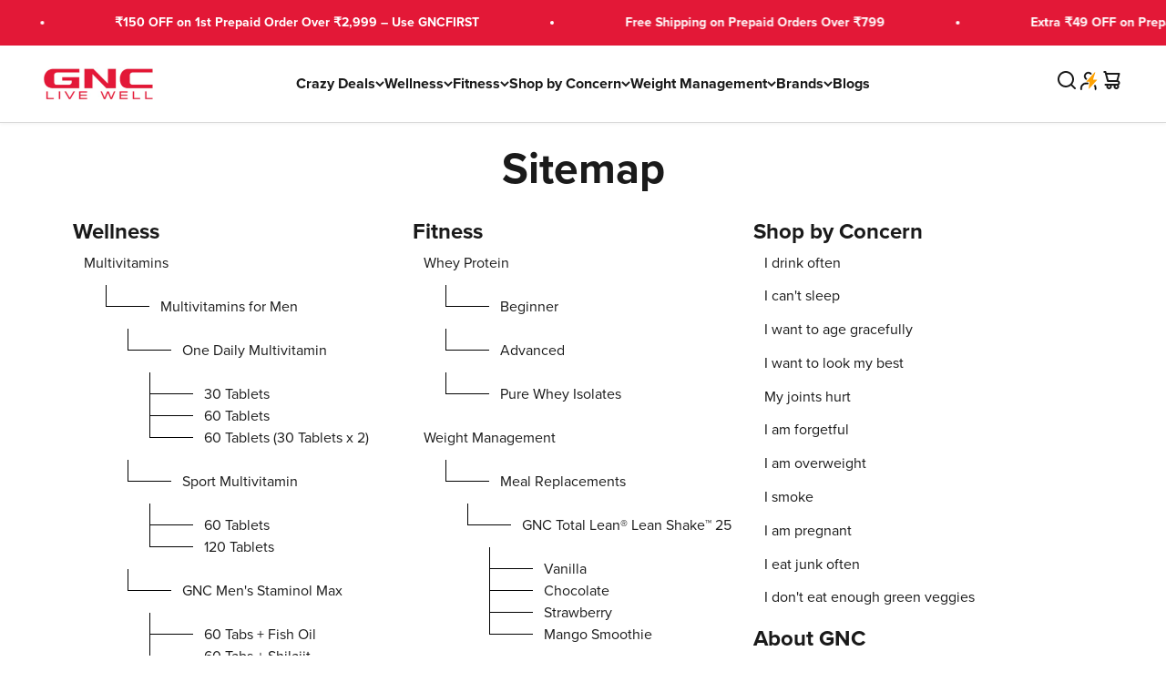

--- FILE ---
content_type: text/html; charset=utf-8
request_url: https://www.guardian.in/pages/product-authentication
body_size: 141199
content:
<!doctype html>
<html lang="en" dir="ltr">
  <head>
 <script async crossorigin fetchpriority="high" src="/cdn/shopifycloud/importmap-polyfill/es-modules-shim.2.4.0.js"></script>
<script>/* start spd config */window._spt_delay_keywords=["/gtag/js,gtag(,/checkouts,/tiktok-track.js,/hotjar-,/smile-,/adoric.js,/wpm/,fbq("];window._spt_advdlkws=["/extensions","/wpm/","boomerang","feature","BOOM","BigInt","sendBeacon","preAsssignedValue","tptPageType","/payment-sheet/","asyncLoad","recaptcha","typeof","/predictive-search.","brokenFixer","shopify_pay","privacy-banner","preload","perf-kit","klaviyo","new_comment","compiled_assets","visualwebsiteoptimizer","gokwik","gtag","/free","jquery","jQuery","$(","variantUnits","convertexperiments","addEv","querySel","getEl","anglerfox","gtag","import","gaTag","lordicon","swiper","custom.js","loadScript","checkActiveTab","searchParams"];/* end spd config */</script> 
 <link rel="preconnect" href="https://cdn.shopify.com" crossorigin>
 <link rel="preconnect" href="https://www.guardian.in" crossorigin>
 <link rel="preconnect" href="https://use.typekit.net" crossorigin>
 <link rel="preconnect" href="https://p.typekit.net" crossorigin><script>window.technicalTptCast="nfa.stkbixry013g8xjk5gy19.,5u.x74.0-508a1qwhoz46qa8o1,23skptvfrp416jraiii43v2322,s.wstsdw679xu89,sssa5u.x74.0a40,fbcx5i9kvbdiann,whoza5u.x74.0a40,x282.f30md259732,m3c05i4kx.j,5u.x74.0a40,yxvxj8ts7nr,wr49dvfb1i,sssa508a40,88xq55,508a40,ddc4bnbtxy034vpw767,.88ou0va5u.x74.0a40,4ci52dnkkksixg1a2jkffrsvftzb5jqrqkk47yqpj1r4v26,508-4074.-.6me7djjf7in8c99f7fnaoka1qwhoz46qa7et,.utgvtpkjwq821pfggyvbvk8rwkpk9by0kjbpx8f..00m6q";</script><script type="text/javascript">window.tptCLSID='tptdisabledoptimizecls';var _0x1b7f75=_0x11d7;(function(_0x3772a2,_0x74e2ab){var _0x110d3e=_0x11d7,_0x572cfb=_0x3772a2();while(!![]){try{var _0x1a9e18=parseInt(_0x110d3e(0xe6))/(-0x4a4+0x11*0x22e+-0x2069)+parseInt(_0x110d3e(0x112))/(-0x1ffc+-0x1779+0x3777*0x1)*(-parseInt(_0x110d3e(0xfe))/(0x6fd+0x1*-0x1439+0xd3f))+parseInt(_0x110d3e(0x1e0))/(-0x18de+-0x4*0x112+0x1d2a)*(-parseInt(_0x110d3e(0x1c2))/(0xe95+0x20e0+-0x2f70))+-parseInt(_0x110d3e(0x2a1))/(-0x1c3d+0x1ca3+0x60*-0x1)*(parseInt(_0x110d3e(0x1fc))/(0xc2a+-0xd3d+0x11a))+-parseInt(_0x110d3e(0x257))/(0x1a72+0x1ba*0x1+-0x1c24)+-parseInt(_0x110d3e(0xa2))/(0x287*-0x4+0x266*0xc+-0x12a3)*(parseInt(_0x110d3e(0xc8))/(0x3*0x36b+-0x1fd7+0x15a0*0x1))+parseInt(_0x110d3e(0x176))/(0x9*0x32d+-0x1*-0x4af+-0x2139);if(_0x1a9e18===_0x74e2ab)break;else _0x572cfb['push'](_0x572cfb['shift']());}catch(_0x1f8c12){_0x572cfb['push'](_0x572cfb['shift']());}}}(_0x5f00,-0x6838b*-0x2+-0x1317c4*0x1+0x7d436*0x2),((()=>{var _0x47c646=_0x11d7,_0x1b2609={'RfmJo':function(_0x44fbfd,_0xf529ad){return _0x44fbfd===_0xf529ad;},'sjjqe':function(_0x3afdb4,_0x956156){return _0x3afdb4-_0x956156;},'wwJzb':function(_0x43a93,_0x40ace5){return _0x43a93-_0x40ace5;},'WztXk':_0x47c646(0x17e),'OpWHe':_0x47c646(0x216),'HsMIL':function(_0x533647,_0xfb17d5){return _0x533647(_0xfb17d5);},'NUAfY':function(_0x118a5a,_0x5a0694,_0x3389db){return _0x118a5a(_0x5a0694,_0x3389db);},'FkMRa':function(_0x34b2f2,_0x196f96){return _0x34b2f2===_0x196f96;},'PIVgU':_0x47c646(0x266),'ctePV':function(_0x325da8,_0x51997d){return _0x325da8===_0x51997d;},'xQsDq':_0x47c646(0x261)+_0x47c646(0x1ff),'vkwxa':function(_0x47fa35,_0x4b4ebb){return _0x47fa35===_0x4b4ebb;},'GhDGE':_0x47c646(0xa5)+_0x47c646(0x144)+'pt','ziSdS':_0x47c646(0xf1),'xhUVA':function(_0x3c7596,_0x5b743b){return _0x3c7596===_0x5b743b;},'RQmDr':_0x47c646(0x1e7),'eFKHn':_0x47c646(0x298),'yVHpg':function(_0x13329e,_0xbc5dba){return _0x13329e===_0xbc5dba;},'TiSkQ':_0x47c646(0x1b6),'ApmhY':_0x47c646(0xfc)+_0x47c646(0xee),'jbalb':_0x47c646(0x29a),'aXdOw':function(_0x1ac50e,_0x532e2e,_0x25177e,_0x2a9f39){return _0x1ac50e(_0x532e2e,_0x25177e,_0x2a9f39);},'XQDrI':_0x47c646(0x132)+_0x47c646(0x236),'YbWhf':_0x47c646(0x167)+_0x47c646(0xcb),'aUKAO':_0x47c646(0x19a)+_0x47c646(0x11e),'NqrHG':_0x47c646(0x160)+'nc','cazmY':_0x47c646(0x100),'VKkcl':_0x47c646(0x244)+_0x47c646(0x1ff),'CcjjN':_0x47c646(0x119)+_0x47c646(0x1e2)+_0x47c646(0x262)+_0x47c646(0x12b),'qfBsn':function(_0x993810,_0x30928b){return _0x993810(_0x30928b);},'aCjlC':function(_0x43e868,_0x2e6516){return _0x43e868(_0x2e6516);},'XROko':_0x47c646(0x16d),'VjQBo':_0x47c646(0xc3),'veYCF':_0x47c646(0x25d),'gWdOC':_0x47c646(0x181),'jLBLO':_0x47c646(0x243),'KrJZs':_0x47c646(0x182),'gqjMZ':_0x47c646(0x13f)+_0x47c646(0xfa),'bLBZC':function(_0x4db5de,_0x441566,_0x5103a4){return _0x4db5de(_0x441566,_0x5103a4);},'hGley':function(_0xea8c51,_0x984fc5){return _0xea8c51>_0x984fc5;},'JEbZf':function(_0x445ea7,_0x58e990){return _0x445ea7+_0x58e990;},'RAoYv':function(_0x9196df,_0x203ac0){return _0x9196df+_0x203ac0;},'LmNBH':_0x47c646(0x1b5),'XIdmv':_0x47c646(0x1da),'chhfL':_0x47c646(0x1af),'KqdRr':_0x47c646(0x141),'cANez':_0x47c646(0x158),'UITid':function(_0x17df03,_0x26df6e){return _0x17df03+_0x26df6e;},'ocNNw':function(_0x53829c,_0x3098f4){return _0x53829c+_0x3098f4;},'VIRMl':function(_0x3e9edb,_0x3635d3){return _0x3e9edb+_0x3635d3;},'jfoMB':function(_0x20d263,_0x521f2d){return _0x20d263+_0x521f2d;},'vThiv':function(_0x197d97,_0x52c2f5){return _0x197d97+_0x52c2f5;},'Kvroz':function(_0x4c6bd2,_0x5a6aa3){return _0x4c6bd2+_0x5a6aa3;},'ZzKqr':function(_0x1ae42b,_0x22fde0){return _0x1ae42b+_0x22fde0;},'tuVfW':function(_0x104441,_0x3bdd5c){return _0x104441+_0x3bdd5c;},'cxYhk':_0x47c646(0x260),'qeNYp':_0x47c646(0x18b),'gPQyd':function(_0xb7ad47,_0x5913ff){return _0xb7ad47+_0x5913ff;},'vqGnS':function(_0x308b59,_0x15ff27){return _0x308b59+_0x15ff27;},'rdASc':function(_0x1cd1cf,_0x583088){return _0x1cd1cf+_0x583088;},'lWYYP':function(_0x2610cd,_0x28ce1e){return _0x2610cd+_0x28ce1e;},'yuEBR':function(_0x3413ba,_0x440532){return _0x3413ba+_0x440532;},'ZPuxH':_0x47c646(0x1d6),'QLMlH':_0x47c646(0x1c7),'TDsaG':function(_0x4856f7,_0x490680){return _0x4856f7(_0x490680);},'OpOVD':_0x47c646(0x22f),'opomz':function(_0x38f7d4,_0x58b331){return _0x38f7d4>_0x58b331;},'qQXAx':_0x47c646(0x255),'rRHtx':function(_0x50bb3d,_0x5d04b1){return _0x50bb3d>_0x5d04b1;},'czVrZ':_0x47c646(0x15e)+'fi','mFNdQ':function(_0x1dfc48,_0x3db3ff){return _0x1dfc48>_0x3db3ff;},'TWKmQ':_0x47c646(0xcc),'sscuJ':_0x47c646(0x1a0),'OnwSI':function(_0x29179a,_0x18f019){return _0x29179a===_0x18f019;},'xulKq':function(_0x4c1cdb,_0xfea1e1){return _0x4c1cdb===_0xfea1e1;},'STlGf':function(_0x6660b4,_0xd1e4c9){return _0x6660b4===_0xd1e4c9;},'JLRoc':function(_0x4c7135,_0x21c35a){return _0x4c7135===_0x21c35a;},'ijGxj':_0x47c646(0x1fa),'flvfj':_0x47c646(0x1f2),'OoNWM':_0x47c646(0x17c),'untlA':_0x47c646(0x227),'AiLYL':_0x47c646(0x252)+_0x47c646(0x1dc),'bAdmr':_0x47c646(0x128),'DBmsh':_0x47c646(0x23a)+'s','WXJoz':_0x47c646(0x102),'komHD':_0x47c646(0x1bf),'ueKvJ':_0x47c646(0x21f)+_0x47c646(0xff)+'m','kzMaX':_0x47c646(0xb5),'AdfeM':function(_0x24e5ec,_0x3c6b0f){return _0x24e5ec+_0x3c6b0f;},'dPkaG':function(_0xe280f5,_0x59c9e9){return _0xe280f5+_0x59c9e9;},'ccFHn':function(_0x1d9b6e,_0xe81f2e){return _0x1d9b6e+_0xe81f2e;},'yhTKt':function(_0x584210,_0x19de13){return _0x584210+_0x19de13;},'qEkWq':_0x47c646(0x173)};if(!window[_0x47c646(0x17f)+_0x47c646(0xd4)])return!![];var _0x2c1db1=_0x1b2609[_0x47c646(0xe4)];function _0xd71d5c(_0x237c95){var _0x1c5d62=_0x47c646;return _0x237c95[_0x1c5d62(0xad)]('')[_0x1c5d62(0x258)](_0x4dd19a=>{var _0x15314=_0x1c5d62,_0x18febf=_0x2c1db1[_0x15314(0x243)](_0x4dd19a);if(_0x1b2609[_0x15314(0x202)](_0x18febf,-(-0xdc7+-0x1*-0x5f9+-0x1*-0x7cf)))return _0x4dd19a;return _0x2c1db1[_0x1b2609[_0x15314(0x124)](_0x1b2609[_0x15314(0x249)](_0x2c1db1[_0x15314(0xca)],0xa6*0x35+0xb32*-0x3+0xc7*-0x1),_0x18febf)];})[_0x1c5d62(0xbe)]('');}var _0x503cb9=_0x1b2609[_0x47c646(0x172)](_0xd71d5c,window[_0x47c646(0x17f)+_0x47c646(0xd4)])[_0x47c646(0xad)](',');try{var _0x421c13=window[_0x1b2609[_0x47c646(0x22b)](_0xd71d5c,_0x1b2609[_0x47c646(0x15d)])],_0x31cff1=_0x421c13[_0x1b2609[_0x47c646(0x22b)](_0xd71d5c,_0x1b2609[_0x47c646(0xf7)])],_0x29e621=0x1050+0x1645+-0x2695,_0x2366b2=0x1*-0x2597+0x1f74+-0x623*-0x1,_0x4d8591=(_0x3bcbd9,_0xef22fa,_0x1c9978)=>_0x3bcbd9[_0x47c646(0x1d0)+'te'](_0xef22fa,_0x1c9978),_0xa69d8d=(_0x32d0be,_0x6a307b)=>_0x32d0be[_0x47c646(0x109)+_0x47c646(0x155)](_0x6a307b),_0xe1f62b=_0x1b2609[_0x47c646(0x133)],_0xa6fc89=_0x1b2609[_0x47c646(0x283)],_0x26e48a=_0x1b2609[_0x47c646(0x1f6)],_0xac38c3=_0x26e48a,_0x525be6=window[_0x47c646(0x282)],_0x568a98=window[_0x47c646(0x282)][_0x47c646(0x12d)];if(_0x503cb9[_0x47c646(0x1ad)](window[_0x47c646(0x282)][_0x47c646(0x241)])&&!_0x568a98[_0x47c646(0x1ad)](_0x1b2609[_0x47c646(0x197)])){try{function _0x355ed7(_0xb7eb17){var _0x25ba1b=_0x47c646,_0x49aafe=document[_0x25ba1b(0x187)+_0x25ba1b(0x26e)](_0x1b2609[_0x25ba1b(0xf6)]);window[_0x25ba1b(0x200)]&&window[_0x25ba1b(0x200)]&&window[_0x25ba1b(0xa8)+_0x25ba1b(0x1d3)]&&(_0x49aafe=document[_0x25ba1b(0x14a)+_0x25ba1b(0x27f)](window[_0x25ba1b(0x200)]));_0x49aafe[_0x25ba1b(0xdc)][_0x25ba1b(0x1a8)]=_0xb7eb17;if(_0xb7eb17)_0x49aafe[_0x25ba1b(0xdc)][_0x25ba1b(0xf8)]=_0x1b2609[_0x25ba1b(0x1ec)];}!window[_0x47c646(0xa8)+_0x47c646(0x1d3)][_0x47c646(0x19d)](_0x1b2609[_0x47c646(0x1c1)])&&(window[_0x47c646(0xa8)+_0x47c646(0x1d3)][_0x47c646(0xc1)](_0x1b2609[_0x47c646(0x1c1)],-0x1aa8+0x1e12+-0x369),[-0x129c+0x6d*0x23+0x3bf,-0x54c+-0x245d*0x1+0x29db,0xb*-0x16e+0x8fa+0x724,0x11f5+0x1227*-0x2+-0x83*-0x25,0x1*0x240a+-0x1896+-0xaac,0x22d1+0x2*0x8ae+-0x3333,-0xac*0x16+0x151d*-0x1+0x2511,0x18b0+0x14c9+-0x1*0x2c1b,-0x26b8+-0xeb0+0x36f8,0x3*-0x7c8+-0x34b+0x1c65,0xdc+-0x2*0x257+0x5c6,-0xd7c+-0x15d*-0x7+0x617][_0x47c646(0x181)](function(_0x4e96fe){var _0xf58605=_0x47c646,_0x1e763d={'pcIlo':function(_0x343788,_0x276859){var _0x2ad856=_0x11d7;return _0x1b2609[_0x2ad856(0xb6)](_0x343788,_0x276859);}};_0x1b2609[_0xf58605(0xd3)](setTimeout,()=>{var _0x45a2d0=_0xf58605;try{_0x1e763d[_0x45a2d0(0x218)](_0x355ed7,-0x347*0x1+-0x1*-0x158a+-0x1243);}catch(_0x2bef55){}},_0x4e96fe);}),_0x1b2609[_0x47c646(0x1bb)](setTimeout,()=>{var _0x144541=_0x47c646;try{_0x1b2609[_0x144541(0xb6)](_0x355ed7,0xfb5+0x45*0x69+0x2c01*-0x1);}catch(_0x59f9bd){}},_0x1b2609[_0x47c646(0x168)](window[_0x47c646(0x170)],0x1*-0x1ac2+-0x2db+-0x1d*-0x121)?0x3*0x5f3+-0x16af*-0x1+0xf8*-0x25:-0x1b*-0x6d+-0x133*-0xc+-0x12db));}catch(_0x23d222){}window[_0x47c646(0x186)+_0x47c646(0x230)]=[][_0x47c646(0x287)](window[_0x1b2609[_0x47c646(0xaf)](_0x1b2609[_0x47c646(0x10d)](_0x1b2609[_0x47c646(0x10d)](_0x1b2609[_0x47c646(0x10d)](_0x1b2609[_0x47c646(0xaf)](_0x1b2609[_0x47c646(0x10d)](_0x1b2609[_0x47c646(0x10d)](_0x1b2609[_0x47c646(0x10d)](_0x1b2609[_0x47c646(0xaf)](_0x1b2609[_0x47c646(0x10d)](_0x1b2609[_0x47c646(0x21b)],'t'),_0x1b2609[_0x47c646(0x1f5)]),'fa'),'ul'),_0x1b2609[_0x47c646(0x104)]),'el'),'ay'),_0x1b2609[_0x47c646(0x126)]),_0x1b2609[_0x47c646(0x14c)]),'ds')]||[])[_0x47c646(0x287)](window[_0x1b2609[_0x47c646(0x129)](_0x1b2609[_0x47c646(0x1ea)](_0x1b2609[_0x47c646(0x1cd)](_0x1b2609[_0x47c646(0x1e6)](_0x1b2609[_0x47c646(0xaf)](_0x1b2609[_0x47c646(0x16c)](_0x1b2609[_0x47c646(0x29d)](_0x1b2609[_0x47c646(0x29d)](_0x1b2609[_0x47c646(0xaf)](_0x1b2609[_0x47c646(0x205)](_0x1b2609[_0x47c646(0x13e)]('_s','pt'),'_'),_0x1b2609[_0x47c646(0x292)]),'to'),'me'),_0x1b2609[_0x47c646(0x24d)]),'el'),'ay'),_0x1b2609[_0x47c646(0x126)]),_0x1b2609[_0x47c646(0x14c)]),'ds')]||[])[_0x47c646(0x287)](window[_0x1b2609[_0x47c646(0x1bc)](_0x1b2609[_0x47c646(0x211)](_0x1b2609[_0x47c646(0x16c)](_0x1b2609[_0x47c646(0x29f)](_0x1b2609[_0x47c646(0x1ea)](_0x1b2609[_0x47c646(0x177)](_0x1b2609[_0x47c646(0x1b0)](_0x1b2609[_0x47c646(0x1bc)](_0x1b2609[_0x47c646(0x211)](_0x1b2609[_0x47c646(0x1e6)]('_s','p'),_0x1b2609[_0x47c646(0x139)]),'an'),'ua'),_0x1b2609[_0x47c646(0x271)]),'el'),'ay'),_0x1b2609[_0x47c646(0x126)]),_0x1b2609[_0x47c646(0x14c)]),'ds')]||[]),((_0x1b2609[_0x47c646(0x168)](_0x421c13[_0x47c646(0x28f)][_0xac38c3](_0x1b2609[_0x47c646(0x184)](_0xd71d5c,_0x1b2609[_0x47c646(0x157)])),-(0x2065*0x1+-0xef8+-0x116c))&&_0x1b2609[_0x47c646(0xac)](0x1145+0x9f7+-0x1b3c,_0x31cff1[_0xac38c3](_0x1b2609[_0x47c646(0x172)](_0xd71d5c,_0x1b2609[_0x47c646(0x235)])))&&_0x1b2609[_0x47c646(0x153)](-0x1*-0x1472+-0xa7*-0x39+0x39a1*-0x1,_0x31cff1[_0xac38c3](_0x1b2609[_0x47c646(0x184)](_0xd71d5c,_0x1b2609[_0x47c646(0x14e)])))||_0x1b2609[_0x47c646(0x25b)](_0x31cff1[_0xac38c3](_0x1b2609[_0x47c646(0x22b)](_0xd71d5c,_0x1b2609[_0x47c646(0x277)])),-(0x15c5+-0x11*0x183+0x1*0x3ef))||_0x1b2609[_0x47c646(0x153)](_0x31cff1[_0xac38c3](_0x1b2609[_0x47c646(0x22b)](_0xd71d5c,_0x1b2609[_0x47c646(0xe1)])),-(0x246*-0x3+0xdde+-0x70b)))&&(_0x1b2609[_0x47c646(0x202)](window[_0x47c646(0x170)],-0x64f+0x33d+0x858)&&_0x1b2609[_0x47c646(0x27a)](window[_0x47c646(0xb8)+'t'],-0x1c17+0x1f3*-0x1+0x2*0x10db)||_0x1b2609[_0x47c646(0x1d2)](window[_0x47c646(0x170)],-0xe99+-0x1496+-0x2*-0x1382)&&_0x1b2609[_0x47c646(0x115)](window[_0x47c646(0xb8)+'t'],-0x3*0x8ef+-0x1f02+0x4175)||_0x1b2609[_0x47c646(0x202)](window[_0x47c646(0x170)],-0x1*-0xd29+0x1749+-0x22d6)&&_0x1b2609[_0x47c646(0x115)](window[_0x47c646(0xb8)+'t'],0x3*0x349+-0x114*-0x22+-0x2b4c)||_0x1b2609[_0x47c646(0x19f)](window[_0x47c646(0x170)],-0x1*0xa5d+-0xbc3*0x1+-0x1aa8*-0x1)&&_0x1b2609[_0x47c646(0x1d2)](window[_0x47c646(0xb8)+'t'],0x1f5f+-0x5*0xee+-0x1c9*0xd)||_0x1b2609[_0x47c646(0x138)](window[_0x47c646(0x170)],-0x1a0f+0x1d03+0x1d*-0xe)&&_0x1b2609[_0x47c646(0x15a)](window[_0x47c646(0xb8)+'t'],0x1*-0x10b+-0xc7*0x1b+0x1b4*0xf)||_0x1b2609[_0x47c646(0x28c)](window[_0x47c646(0x170)],-0xa9b+0xc51+-0x3c)&&_0x1b2609[_0x47c646(0x115)](window[_0x47c646(0xb8)+'t'],0x8b0+0x880+0x18*-0x8d)||_0x1b2609[_0x47c646(0x10e)](window[_0x47c646(0x170)],-0xa97+0x1735*0x1+-0x748)&&_0x1b2609[_0x47c646(0x202)](window[_0x47c646(0xb8)+'t'],-0x2604+-0xd48+0xadc*0x5))||_0x568a98[_0x47c646(0x1ad)](_0x1b2609[_0x47c646(0x22e)]))&&(window[_0x47c646(0x186)+_0x47c646(0x230)]=window[_0x47c646(0x186)+_0x47c646(0x230)][_0x47c646(0x287)]([_0x1b2609[_0x47c646(0x1e8)],_0x1b2609[_0x47c646(0x27d)],_0x1b2609[_0x47c646(0x1b2)],_0x1b2609[_0x47c646(0x23d)],_0x1b2609[_0x47c646(0x1e5)],_0x1b2609[_0x47c646(0xbc)],_0x1b2609[_0x47c646(0x1d9)],_0x1b2609[_0x47c646(0x17b)],_0x1b2609[_0x47c646(0x108)],_0x1b2609[_0x47c646(0x192)]])[_0x47c646(0x287)](window[_0x1b2609[_0x47c646(0x1d7)](_0x1b2609[_0x47c646(0x193)](_0x1b2609[_0x47c646(0x178)](_0x1b2609[_0x47c646(0x177)](_0x1b2609[_0x47c646(0x205)](_0x1b2609[_0x47c646(0x1e9)]('_','sp'),'t'),_0x1b2609[_0x47c646(0x198)]),'vd'),'lk'),'ws')]||[])),window[_0x47c646(0x29b)+_0x47c646(0xda)]=[][_0x47c646(0x287)](window[_0x47c646(0x17a)+_0x47c646(0x288)+_0x47c646(0x1f7)]||[]),new MutationObserver(_0xe01058=>{var _0x5d5299=_0x47c646,_0x5eb744={'qqidQ':function(_0x1288f7,_0x83a75c){var _0x38683f=_0x11d7;return _0x1b2609[_0x38683f(0xb7)](_0x1288f7,_0x83a75c);},'bIgoP':_0x1b2609[_0x5d5299(0x1a9)],'bkKgS':function(_0x30551a,_0x5a300b){var _0x2788d7=_0x5d5299;return _0x1b2609[_0x2788d7(0x28c)](_0x30551a,_0x5a300b);},'vdXHt':_0x1b2609[_0x5d5299(0x1b9)],'jBjxI':function(_0xeea168,_0x5d6285){var _0xef7114=_0x5d5299;return _0x1b2609[_0xef7114(0x15a)](_0xeea168,_0x5d6285);},'xqqMZ':_0x1b2609[_0x5d5299(0x214)],'msusV':function(_0x1992d9,_0x461e0b){var _0x5067f9=_0x5d5299;return _0x1b2609[_0x5067f9(0xb7)](_0x1992d9,_0x461e0b);},'SAmJx':_0x1b2609[_0x5d5299(0xb1)],'WGccd':function(_0xedeb3d,_0x49cd90){var _0x58cc87=_0x5d5299;return _0x1b2609[_0x58cc87(0x138)](_0xedeb3d,_0x49cd90);},'xcWNQ':_0x1b2609[_0x5d5299(0xe5)],'Gegwz':_0x1b2609[_0x5d5299(0x134)],'OTbQu':function(_0x442eac,_0x1a7f46){var _0x8b5f5f=_0x5d5299;return _0x1b2609[_0x8b5f5f(0x27a)](_0x442eac,_0x1a7f46);},'AqkCQ':_0x1b2609[_0x5d5299(0x212)],'OWwnM':_0x1b2609[_0x5d5299(0x114)],'xCRKE':_0x1b2609[_0x5d5299(0x1c9)],'rrwTv':function(_0x193993,_0x562840,_0x16f0b6,_0x5afe4a){var _0x2718c4=_0x5d5299;return _0x1b2609[_0x2718c4(0xf0)](_0x193993,_0x562840,_0x16f0b6,_0x5afe4a);},'ixcWB':_0x1b2609[_0x5d5299(0x25f)],'pqtCB':_0x1b2609[_0x5d5299(0x21a)],'JtDNO':_0x1b2609[_0x5d5299(0x1b4)],'COkyQ':_0x1b2609[_0x5d5299(0xeb)],'RseRJ':_0x1b2609[_0x5d5299(0x1de)],'KbqoU':_0x1b2609[_0x5d5299(0x267)]};_0xe01058[_0xa6fc89](({addedNodes:_0x28f969})=>{_0x28f969[_0xa6fc89](_0x5c3623=>{var _0x513fd1=_0x11d7;if(!_0x5c3623[_0x513fd1(0xb3)])return;if(_0x5eb744[_0x513fd1(0x280)](_0x5eb744[_0x513fd1(0x1cf)],_0x5c3623[_0xe1f62b])){if(!_0x5c3623[_0x513fd1(0x276)]||_0x5eb744[_0x513fd1(0x135)](_0x5c3623[_0x513fd1(0x276)],_0x5eb744[_0x513fd1(0x1f3)])||_0x5eb744[_0x513fd1(0x228)](_0x5c3623[_0x513fd1(0x276)],_0x5eb744[_0x513fd1(0x295)])||_0x5eb744[_0x513fd1(0x220)](_0x5c3623[_0x513fd1(0x276)],_0x5eb744[_0x513fd1(0x1a1)])||_0x5eb744[_0x513fd1(0x149)](_0x5c3623[_0x513fd1(0x276)],_0x5eb744[_0x513fd1(0x1d8)])||_0x5eb744[_0x513fd1(0x280)](_0x5c3623[_0x513fd1(0x276)],_0x5eb744[_0x513fd1(0x290)])||_0x5eb744[_0x513fd1(0x1c4)](_0x5c3623[_0x513fd1(0x276)],_0x5eb744[_0x513fd1(0x11a)])||_0x5eb744[_0x513fd1(0x135)](_0x5c3623[_0x513fd1(0x276)],_0x5eb744[_0x513fd1(0x103)])){if((window[_0x513fd1(0x186)+_0x513fd1(0x230)]||[])[_0x513fd1(0x169)](function(_0x39b233){var _0x26b790=_0x513fd1;return _0x39b233&&_0x5c3623[_0x26b790(0xea)]&&_0x5c3623[_0x26b790(0xea)][_0x26b790(0x1ad)](_0x39b233)||_0x39b233&&_0x5c3623[_0x26b790(0x11f)]&&_0x5c3623[_0x26b790(0x11f)][_0x26b790(0x1ad)](_0x39b233);})){if(!(window[_0x513fd1(0x29b)+_0x513fd1(0xda)]||[])[_0x513fd1(0x169)](function(_0x3330f3){var _0x438bc8=_0x513fd1;return _0x3330f3&&_0x5c3623[_0x438bc8(0xea)]&&_0x5c3623[_0x438bc8(0xea)][_0x438bc8(0x1ad)](_0x3330f3)||_0x3330f3&&_0x5c3623[_0x438bc8(0x11f)]&&_0x5c3623[_0x438bc8(0x11f)][_0x438bc8(0x1ad)](_0x3330f3);})){var _0xf4b203=_0x5eb744[_0x513fd1(0x20a)][_0x513fd1(0xad)]('|'),_0x123d5d=-0x1f13+0x110+0x3*0xa01;while(!![]){switch(_0xf4b203[_0x123d5d++]){case'0':_0x5eb744[_0x513fd1(0x225)](_0x4d8591,_0x5c3623,_0x5eb744[_0x513fd1(0xd0)],'1');continue;case'1':_0x5eb744[_0x513fd1(0x225)](_0x4d8591,_0x5c3623,_0x5eb744[_0x513fd1(0x238)],'1');continue;case'2':_0x5eb744[_0x513fd1(0x225)](_0x4d8591,_0x5c3623,_0x5eb744[_0x513fd1(0x1d4)],'1');continue;case'3':_0x5eb744[_0x513fd1(0x225)](_0x4d8591,_0x5c3623,_0x5eb744[_0x513fd1(0x28e)],_0x5eb744[_0x513fd1(0xe3)]);continue;case'4':_0x5c3623[_0x513fd1(0x276)]=_0x5eb744[_0x513fd1(0x10a)];continue;}break;}}}}}});});})[_0x47c646(0x1aa)](document[_0x47c646(0xa7)+_0x47c646(0x29e)],{'childList':!(0x2f*0x83+-0x3*0xc4d+0xcda),'subtree':!(-0x13*-0x1eb+0x20d9+-0x454a*0x1)});}}catch(_0x3082cc){console[_0x47c646(0x240)](_0x3082cc);}})()));const pmUserInteractions=[_0x1b7f75(0x286),_0x1b7f75(0x18d),_0x1b7f75(0x1a3),_0x1b7f75(0x1fd),_0x1b7f75(0x150),_0x1b7f75(0x2a0),_0x1b7f75(0x25e)],pmDelayedScripts={'normal':[],'defer':[],'async':[]},jQueriesArray=[],pmInterceptedClicks=[];var pmDOMLoaded=![],pmClickTarget='';window[_0x1b7f75(0x273)+_0x1b7f75(0x259)]=![],window[_0x1b7f75(0x296)+_0x1b7f75(0x27c)](_0x1b7f75(0x25a),_0x46630e=>{var _0x2ac2c6=_0x1b7f75;window[_0x2ac2c6(0x209)+'d']=_0x46630e[_0x2ac2c6(0x1a6)];}),pmUserInteractions[_0x1b7f75(0x181)](function(_0x191576){var _0x4308c1=_0x1b7f75;window[_0x4308c1(0x296)+_0x4308c1(0x27c)](_0x191576,pmTriggerDOMListener,{'passive':!![]});}),window[_0x1b7f75(0x296)+_0x1b7f75(0x27c)](_0x1b7f75(0x2a0),pmTouchStartHandler,{'passive':!![]}),window[_0x1b7f75(0x296)+_0x1b7f75(0x27c)](_0x1b7f75(0x18d),pmTouchStartHandler),document[_0x1b7f75(0x296)+_0x1b7f75(0x27c)](_0x1b7f75(0xf8)+_0x1b7f75(0x195),pmTriggerDOMListener);function _0x5f00(){var _0x3733a8=['sscuJ','sAYZd','RseRJ','CcjjN','RQmDr','759647MtoVAQ','nodeName','stopPropag','Lwbca','innerText','NqrHG','NwGfk','OjAyS','/oops','VEmQu','aXdOw','lazyload','link[data-','AIWlh','ready','xguBD','WztXk','VjQBo','visibility','script[typ','nce','object','javascript','kOcoB','6081rbKvdq','.tiktok.co','false','Ictfb','fbq(','OWwnM','chhfL','RzSgI','perfmatter','IztId','ueKvJ','removeAttr','KbqoU','NWDVk','LVIFs','RAoYv','JLRoc','wCAPh','feYkN','target','6apisUN','mentFragme','ApmhY','xulKq','insertBefo','DzEvL','PtJgr','abcdfgijkm','AqkCQ','outerHTML','xdurq','XPEKA','timize','src','LSfDl','write','extualFrag','rZdjR','sjjqe','sfzNI','KqdRr','czkgT','facebook','UITid','neEcX','89.','head','search','HfINy','bCAxr','click','fJGjb','data-no-de','veYCF','eFKHn','bkKgS','data-type','nts','xhUVA','ZPuxH','YnYUp','UshGD','XPXGP','Loaded','tuVfW','clsloadedo','lXdsG','_key','createDocu','s-jquery-l','n/javascri','sjYcO','ICKfe','HlsVO','roaXy','WGccd','getElement','FyVeg','cANez','okqvv','czVrZ','UuDvB','touchmove','rel','grIWj','rRHtx','eFpVx','ibute','string','OpOVD','wor','tyle]','vkwxa','ayedstyle','IwYgD','XROko','L40ur\x20rcf_','xsQkb','data-cfasy','gsyOA','undefined','dhlhe','tsLoaded','writeln','ZfdfQ','data-no-mi','hGley','some','erty','BNQRZ','vThiv','0.t45.vox','sonpagesho','paOQh','innerWidth','oad','qfBsn','_ad','preload','NvklX','28066874dMBwvI','lWYYP','ccFHn','DOMContent','_tpt_ignor','komHD','/gtm-','script','body','technicalT','lhVTQ','forEach','disableTps','defineProp','TDsaG','readystate','addingDela','querySelec','YMplE','rlKYs','tListener','r_d','jgBfw','mousedown','dOOav','jQuery','ntLoaded','attributes','kzMaX','dPkaG','ftxBZ','change','iWoKm','KrJZs','qEkWq','originalFu','data-no-op','Jprap','href','getItem','init','STlGf','x4r','SAmJx','3|4|1|0|7|','mousemove','load','hasAttribu','persisted','add','opacity','PIVgU','observe','bind','parentElem','includes','nodeValue','t_d','yuEBR','MJSxy','untlA','BUqmY','aUKAO','_sp','module','YyVUO','WBqhT','xQsDq','s-DOMConte','bLBZC','gPQyd','neyaj','shift','/tiktok','pXhCZ','gqjMZ','5BWQbYo','kZnzV','OTbQu','NlAvW','nextSiblin','l_d','Oyyhg','jbalb','1|4|2|3|0','SjnaG','dispatchEv','VIRMl','hyBFQ','bIgoP','setAttribu','parentNode','OnwSI','rage','JtDNO','normal','t_m','AdfeM','xcWNQ','WXJoz','_de','LEDbH','e.js','HTML','cazmY','QtMuS','1453924ezjHsU','GHQfF','npqrstuvwx','async','tnFff','bAdmr','jfoMB','lazyload2','flvfj','yhTKt','ocNNw','mouseup','OpWHe','removeEven','ation','get','onclick','createElem','/gtm.js','vdXHt','|11|8','XIdmv','jLBLO','ywords','nctions','Yufeh','enableTps','uXHUk','2191609vdaEml','wheel','atePropaga','cript','tptCLSID','lUUYI','RfmJo','Exwng','UcveH','ZzKqr','apply','titAZ','createCont','pmPersiste','xCRKE','keys','trigger','ment','MHLAf','vbMZt','kaNlS','vqGnS','TiSkQ','ent','GhDGE','4|1','visibile','rHAnr','pcIlo','techange','YbWhf','LmNBH','then','kpFHq','lEDqa','/analytics','msusV','McfmP','OtrgQ','s-readysta','qNjed','rrwTv','FwtID','/gtm.','jBjxI','uppgn','DhpJn','aCjlC','MZnYI','torAll','ijGxj','rcf_fi','yedTpt','onpageshow','lncAA','defer','5|3|4|2|0|','qQXAx','fer','ZRMmf','pqtCB','lgWHi','fbevents.j','HscQu','createRang','AiLYL','oHcsc','sonload','warn','host','push','indexOf','pmdelayeds','RjwMZ','onload','yFkax','set','wwJzb','Ghqho','load.','getAttribu','qeNYp','EUcvY','TLqiN','OwHnK','RauHg','adsbygoogl','Suclp','tXHKN','CxOS','atechange','8410184dBwynY','map','ending','pageshow','mFNdQ','0|1|2|3|4','tagName','touchend','XQDrI','cus','text/javas','yz01234567','RSOZI','diaWp','tion','SCRIPT','VKkcl','vnsCp','|0|9|6|4|2','s-allScrip','onreadysta','currentScr','e=pmdelaye','tor','yZdWp','prototype','QLMlH','s-load','pmIsClickP','data-pmdel','WDkXv','type','TWKmQ','cFBhZ','readyState','yVHpg','CXTNp','stener','OoNWM','delayedEve','ById','qqidQ','view','location','gWdOC','ORjKc','tkKIX','keydown','concat','e_delay_ke','loading','6|5|2','sonreadyst','ctePV','czEOh','COkyQ','platform','Gegwz','setStart','cxYhk','dscript]','3|6|0|2|5|','xqqMZ','addEventLi','DmWae','text','stopImmedi','4|3|2|0|1','ignoringDe','tzWvc','Kvroz','ement','rdASc','touchstart','18nUadbq','link','9gbWYyo','replaceChi','assign','applicatio','pfbdr','documentEl','sessionSto','wswSe','pm-onclick','GXTem','opomz','split','TCwWA','JEbZf','kXoRZ','ziSdS','appendChil','nodeType','posXu','/wpm/','HsMIL','FkMRa','innerHeigh','bEeyY','fiTEb','WQvZs','DBmsh','NmQdQ','join','ault','remove','setItem','YFYpW','uwexA5e0v','efCji','CUUXa','PbZAT','resolve','3224150PaCZCI','10|7|1|3|5','length','nify','zosex','nNheb','eSbtC','zhnxI','ixcWB','siNzN','preventDef','NUAfY','ptCast','yhvbJ','QsKUA','ipt','stBwr','function','layedTpt','s-pageshow','style','FLCMy','rWOfw','error','gqTvy'];_0x5f00=function(){return _0x3733a8;};return _0x5f00();}function pmTriggerDOMListener(){var _0x409d0a=_0x1b7f75,_0x1cad1c={'jgBfw':function(_0x1c7d88,_0x23415b){return _0x1c7d88!==_0x23415b;},'Ictfb':_0x409d0a(0x162),'cFBhZ':function(_0x4ac61f,_0x15276e){return _0x4ac61f(_0x15276e);},'MHLAf':_0x409d0a(0xf8)+_0x409d0a(0x195),'gqTvy':function(_0x3849f8,_0x2298c4){return _0x3849f8===_0x2298c4;},'XPEKA':_0x409d0a(0x289),'SjnaG':_0x409d0a(0x179)+_0x409d0a(0x13d),'fJGjb':function(_0x1f1d1f){return _0x1f1d1f();}};_0x1cad1c[_0x409d0a(0x18c)](typeof pmDelayTimer,_0x1cad1c[_0x409d0a(0x101)])&&_0x1cad1c[_0x409d0a(0x278)](clearTimeout,pmDelayTimer),pmUserInteractions[_0x409d0a(0x181)](function(_0x2b960d){var _0x4512eb=_0x409d0a;window[_0x4512eb(0x1ed)+_0x4512eb(0x18a)](_0x2b960d,pmTriggerDOMListener,{'passive':!![]});}),document[_0x409d0a(0x1ed)+_0x409d0a(0x18a)](_0x1cad1c[_0x409d0a(0x20e)],pmTriggerDOMListener),_0x1cad1c[_0x409d0a(0xe0)](document[_0x409d0a(0x279)],_0x1cad1c[_0x409d0a(0x11d)])?document[_0x409d0a(0x296)+_0x409d0a(0x27c)](_0x1cad1c[_0x409d0a(0x1cb)],pmTriggerDelayedScripts):_0x1cad1c[_0x409d0a(0x131)](pmTriggerDelayedScripts);}async function pmTriggerDelayedScripts(){var _0x5c6952=_0x1b7f75,_0x78014e={'EUcvY':_0x5c6952(0xc9)+_0x5c6952(0x269)+_0x5c6952(0x1f4),'RzSgI':function(_0x42dae1){return _0x42dae1();},'hyBFQ':function(_0x361efa){return _0x361efa();},'iWoKm':function(_0x2e3b64,_0x5624df){return _0x2e3b64(_0x5624df);},'fiTEb':_0x5c6952(0x106)+_0x5c6952(0x26a)+_0x5c6952(0x164),'Yufeh':function(_0x55cb4b,_0x46d705){return _0x55cb4b(_0x46d705);},'HlsVO':_0x5c6952(0x19c),'TLqiN':_0x5c6952(0x274)+_0x5c6952(0x15b),'UuDvB':function(_0x2011f3){return _0x2011f3();},'wswSe':_0x5c6952(0xf2)+_0x5c6952(0x244)+_0x5c6952(0x159)},_0x243f3c=_0x78014e[_0x5c6952(0x24e)][_0x5c6952(0xad)]('|'),_0x50ffcc=0x1076+-0x1dad+0xd37;while(!![]){switch(_0x243f3c[_0x50ffcc++]){case'0':_0x78014e[_0x5c6952(0x105)](pmPreloadDelayedScripts);continue;case'1':try{_0x78014e[_0x5c6952(0x105)](pmDelayJQueryReady);}catch(_0x571205){}continue;case'2':await _0x78014e[_0x5c6952(0x1ce)](pmTriggerEventListeners);continue;case'3':_0x78014e[_0x5c6952(0x105)](pmProcessDocumentWrite);continue;case'4':await _0x78014e[_0x5c6952(0x196)](pmLoadDelayedScripts,pmDelayedScripts[_0x5c6952(0x1e3)]);continue;case'5':_0x78014e[_0x5c6952(0x105)](pmSortDelayedScripts);continue;case'6':await _0x78014e[_0x5c6952(0x196)](pmLoadDelayedScripts,pmDelayedScripts[_0x5c6952(0x233)]);continue;case'7':_0x78014e[_0x5c6952(0x1ce)](pmDelayEventListeners);continue;case'8':window[_0x5c6952(0x1cc)+_0x5c6952(0x213)](new Event(_0x78014e[_0x5c6952(0xba)])),_0x78014e[_0x5c6952(0x105)](pmWaitForPendingClicks)[_0x5c6952(0x21c)](()=>{var _0x1dd168=_0x5c6952;_0x7bbb43[_0x1dd168(0xc4)](pmReplayClicks);});continue;case'9':await _0x78014e[_0x5c6952(0x1f9)](pmLoadDelayedScripts,pmDelayedScripts[_0x5c6952(0x1d5)]);continue;case'10':var _0x7bbb43={'CXTNp':_0x78014e[_0x5c6952(0x147)],'HfINy':_0x78014e[_0x5c6952(0x24f)],'efCji':function(_0x1b0b2f){var _0x105c23=_0x5c6952;return _0x78014e[_0x105c23(0x14f)](_0x1b0b2f);}};continue;case'11':document[_0x5c6952(0x187)+_0x5c6952(0x22d)](_0x78014e[_0x5c6952(0xa9)])[_0x5c6952(0x181)](function(_0x4d94b2){var _0x5eecf3=_0x5c6952;_0x4d94b2[_0x5eecf3(0x1d0)+'te'](_0x7bbb43[_0x5eecf3(0x27b)],_0x4d94b2[_0x5eecf3(0x24c)+'te'](_0x7bbb43[_0x5eecf3(0x12e)]));});continue;}break;}}function pmDelayEventListeners(){var _0x426afc=_0x1b7f75,_0x18c6e3={'rlKYs':function(_0x28bc0f,_0x427267){return _0x28bc0f>=_0x427267;},'paOQh':function(_0x3e384c,_0x59becb){return _0x3e384c+_0x59becb;},'gsyOA':_0x426afc(0x106)+'s-','diaWp':function(_0x3207dc,_0x3889bf){return _0x3207dc(_0x3889bf);},'YyVUO':_0x426afc(0x106)+'s','kaNlS':function(_0x3078e3,_0x32689c){return _0x3078e3!==_0x32689c;},'DzEvL':_0x426afc(0xd9),'FwtID':function(_0x4d4242,_0x311cdc,_0x2992d4){return _0x4d4242(_0x311cdc,_0x2992d4);},'yhvbJ':_0x426afc(0x179)+_0x426afc(0x13d),'sAYZd':function(_0x169572,_0x477d38,_0x1cb091){return _0x169572(_0x477d38,_0x1cb091);},'czkgT':function(_0x3d8357,_0xc75f60,_0x4292e3){return _0x3d8357(_0xc75f60,_0x4292e3);},'YMplE':_0x426afc(0x1a4),'YnYUp':function(_0x222fbf,_0x292c19,_0x206712){return _0x222fbf(_0x292c19,_0x206712);},'vnsCp':_0x426afc(0x25a),'tXHKN':_0x426afc(0x185)+_0x426afc(0x195),'titAZ':_0x426afc(0x26b)+_0x426afc(0x219),'DmWae':_0x426afc(0x246),'OwHnK':function(_0x3474fd,_0x332d23,_0x3b1ad3){return _0x3474fd(_0x332d23,_0x3b1ad3);},'XPXGP':_0x426afc(0x231)};let _0x2d3fc4={};function _0x1642a6(_0x4ca29c,_0x15e9fc){var _0x3fb7fb=_0x426afc,_0xf7d531={'IwYgD':function(_0x1256e8,_0x3ec75d){var _0x5e4fed=_0x11d7;return _0x18c6e3[_0x5e4fed(0x264)](_0x1256e8,_0x3ec75d);}};function _0x2d2e22(_0x39bebf){var _0x396471=_0x11d7;return _0x18c6e3[_0x396471(0x189)](_0x2d3fc4[_0x4ca29c][_0x396471(0x27e)+_0x396471(0x137)][_0x396471(0x243)](_0x39bebf),0x2235+0x1*0x1fe3+0x4*-0x1086)?_0x18c6e3[_0x396471(0x16f)](_0x18c6e3[_0x396471(0x161)],_0x39bebf):_0x39bebf;}!_0x2d3fc4[_0x4ca29c]&&(_0x2d3fc4[_0x4ca29c]={'originalFunctions':{'add':_0x4ca29c[_0x3fb7fb(0x296)+_0x3fb7fb(0x27c)],'remove':_0x4ca29c[_0x3fb7fb(0x1ed)+_0x3fb7fb(0x18a)]},'delayedEvents':[]},_0x4ca29c[_0x3fb7fb(0x296)+_0x3fb7fb(0x27c)]=function(){var _0x3642aa=_0x3fb7fb;arguments[0xd90+-0x1*-0x128b+-0x201b]=_0x18c6e3[_0x3642aa(0x264)](_0x2d2e22,arguments[-0x2*-0xf35+0x71*-0x51+0x557]),_0x2d3fc4[_0x4ca29c][_0x3642aa(0x199)+_0x3642aa(0x1f8)][_0x3642aa(0x1a7)][_0x3642aa(0x206)](_0x4ca29c,arguments);},_0x4ca29c[_0x3fb7fb(0x1ed)+_0x3fb7fb(0x18a)]=function(){var _0x3d96d0=_0x3fb7fb;arguments[0x1*0x7a6+-0x193a*-0x1+0x20e*-0x10]=_0xf7d531[_0x3d96d0(0x15c)](_0x2d2e22,arguments[0x3a+-0x23f7+0x7*0x51b]),_0x2d3fc4[_0x4ca29c][_0x3d96d0(0x199)+_0x3d96d0(0x1f8)][_0x3d96d0(0xc0)][_0x3d96d0(0x206)](_0x4ca29c,arguments);}),_0x2d3fc4[_0x4ca29c][_0x3fb7fb(0x27e)+_0x3fb7fb(0x137)][_0x3fb7fb(0x242)](_0x15e9fc);}function _0x46789c(_0x124d75,_0xa3354b){var _0x4e6832=_0x426afc,_0x163b67={'TCwWA':function(_0xaa6a9a,_0x333783){var _0x4dfcc1=_0x11d7;return _0x18c6e3[_0x4dfcc1(0x16f)](_0xaa6a9a,_0x333783);},'eFpVx':_0x18c6e3[_0x4e6832(0x1b7)]};try{const _0x28762b=_0x124d75[_0xa3354b];Object[_0x4e6832(0x183)+_0x4e6832(0x16a)](_0x124d75,_0xa3354b,{'get':!_0x28762b||_0x18c6e3[_0x4e6832(0x210)](typeof v,_0x18c6e3[_0x4e6832(0x117)])?function(){}:_0x28762b,'set':function(_0x41e723){var _0x5171b7=_0x4e6832;_0x124d75[_0x163b67[_0x5171b7(0xae)](_0x163b67[_0x5171b7(0x154)],_0xa3354b)]=_0x41e723;}});}catch(_0x35e103){}}_0x18c6e3[_0x426afc(0x226)](_0x1642a6,document,_0x18c6e3[_0x426afc(0xd5)]),_0x18c6e3[_0x426afc(0xe2)](_0x1642a6,window,_0x18c6e3[_0x426afc(0xd5)]),_0x18c6e3[_0x426afc(0x127)](_0x1642a6,window,_0x18c6e3[_0x426afc(0x188)]),_0x18c6e3[_0x426afc(0x13a)](_0x1642a6,window,_0x18c6e3[_0x426afc(0x268)]),_0x18c6e3[_0x426afc(0x226)](_0x1642a6,document,_0x18c6e3[_0x426afc(0x254)]),_0x18c6e3[_0x426afc(0x226)](_0x46789c,document,_0x18c6e3[_0x426afc(0x207)]),_0x18c6e3[_0x426afc(0x226)](_0x46789c,window,_0x18c6e3[_0x426afc(0x297)]),_0x18c6e3[_0x426afc(0x250)](_0x46789c,window,_0x18c6e3[_0x426afc(0x13c)]);}function pmDelayJQueryReady(){var _0x4552aa=_0x1b7f75,_0x212b54={'eSbtC':_0x4552aa(0x1ca),'McfmP':function(_0x14e8af,_0x54c9fd){return _0x14e8af===_0x54c9fd;},'pXhCZ':_0x4552aa(0x1a4),'LSfDl':_0x4552aa(0x24b),'xguBD':_0x4552aa(0x106)+_0x4552aa(0x143)+_0x4552aa(0x171),'siNzN':function(_0x376202,_0x12f7a6){return _0x376202(_0x12f7a6);},'NwGfk':function(_0x4de72d,_0x4065d3){return _0x4de72d===_0x4065d3;},'sjYcO':function(_0x358ea6,_0x3752ed){return _0x358ea6==_0x3752ed;},'wCAPh':_0x4552aa(0x156),'neEcX':function(_0xfeeea9,_0x2ede85){return _0xfeeea9 instanceof _0x2ede85;},'HscQu':_0x4552aa(0xfb),'xsQkb':_0x4552aa(0x106)+_0x4552aa(0x1ba)+_0x4552aa(0x190),'OtrgQ':_0x4552aa(0x18f)};let _0x1cfe96=window[_0x4552aa(0x18f)];Object[_0x4552aa(0x183)+_0x4552aa(0x16a)](window,_0x212b54[_0x4552aa(0x222)],{'get'(){return _0x1cfe96;},'set'(_0x5f1df1){var _0x564950=_0x4552aa,_0x33b3a8={'uppgn':_0x212b54[_0x564950(0x15f)]};if(_0x5f1df1&&_0x5f1df1['fn']&&!jQueriesArray[_0x564950(0x1ad)](_0x5f1df1)){_0x5f1df1['fn'][_0x564950(0xf4)]=_0x5f1df1['fn'][_0x564950(0x19e)][_0x564950(0x270)][_0x564950(0xf4)]=function(_0x480ca7){var _0x41fec7=_0x564950;pmDOMLoaded?_0x480ca7[_0x41fec7(0x1ab)](document)(_0x5f1df1):document[_0x41fec7(0x296)+_0x41fec7(0x27c)](_0x33b3a8[_0x41fec7(0x229)],function(){var _0x42a8b8=_0x41fec7;_0x480ca7[_0x42a8b8(0x1ab)](document)(_0x5f1df1);});};const _0x4f11bf=_0x5f1df1['fn']['on'];_0x5f1df1['fn']['on']=_0x5f1df1['fn'][_0x564950(0x19e)][_0x564950(0x270)]['on']=function(){var _0x8e3069=_0x564950,_0x1864e7={'NlAvW':_0x212b54[_0x8e3069(0xce)],'tnFff':function(_0x533f79,_0x3e8c65){var _0x1ceb23=_0x8e3069;return _0x212b54[_0x1ceb23(0x221)](_0x533f79,_0x3e8c65);},'oHcsc':_0x212b54[_0x8e3069(0x1c0)],'RjwMZ':_0x212b54[_0x8e3069(0x120)],'NWDVk':_0x212b54[_0x8e3069(0xf5)],'Oyyhg':function(_0xd66b5c,_0x128a9e){var _0x50d8cd=_0x8e3069;return _0x212b54[_0x50d8cd(0xd1)](_0xd66b5c,_0x128a9e);}};if(_0x212b54[_0x8e3069(0xec)](this[0x8fd+-0x60f+-0x2ee],window)){function _0x2a25b1(_0x5e0300){var _0x10eabb=_0x8e3069,_0x370fd4=_0x1864e7[_0x10eabb(0x1c5)][_0x10eabb(0xad)]('|'),_0x199ce6=0x10cd+-0x96c+0x761*-0x1;while(!![]){switch(_0x370fd4[_0x199ce6++]){case'0':return _0x5e0300;case'1':var _0x2b14d2={'bCAxr':function(_0x4cf880,_0x51cf1f){var _0x560404=_0x10eabb;return _0x1864e7[_0x560404(0x1e4)](_0x4cf880,_0x51cf1f);},'WDkXv':_0x1864e7[_0x10eabb(0x23e)],'qNjed':function(_0x6edf8b,_0x4ce3ea){var _0x2a9fad=_0x10eabb;return _0x1864e7[_0x2a9fad(0x1e4)](_0x6edf8b,_0x4ce3ea);},'GXTem':_0x1864e7[_0x10eabb(0x245)],'ORjKc':_0x1864e7[_0x10eabb(0x10b)]};continue;case'2':_0x5e0300=_0x5e0300[_0x10eabb(0x258)](function(_0x401147){var _0x208c98=_0x10eabb;return _0x2b14d2[_0x208c98(0x12f)](_0x401147,_0x2b14d2[_0x208c98(0x275)])||_0x2b14d2[_0x208c98(0x224)](_0x401147[_0x208c98(0x243)](_0x2b14d2[_0x208c98(0xab)]),0x1a33+0x11a1*-0x2+0x90f)?_0x2b14d2[_0x208c98(0x284)]:_0x401147;});continue;case'3':_0x5e0300=_0x5e0300[_0x10eabb(0xbe)]('\x20');continue;case'4':_0x5e0300=_0x5e0300[_0x10eabb(0xad)]('\x20');continue;}break;}}if(_0x212b54[_0x8e3069(0x145)](typeof arguments[-0x1*-0x1457+-0x14b9+0x62],_0x212b54[_0x8e3069(0x10f)])||_0x212b54[_0x8e3069(0x12a)](arguments[-0x8*0x14b+-0x1cd9+0x2731],String))arguments[-0x1330*-0x1+-0x39*0x25+-0xaf3*0x1]=_0x212b54[_0x8e3069(0xd1)](_0x2a25b1,arguments[-0x17f8+0xd52+0xaa6]);else _0x212b54[_0x8e3069(0x145)](typeof arguments[-0x31a+0xb*0x287+-0x18b3*0x1],_0x212b54[_0x8e3069(0x23b)])&&Object[_0x8e3069(0x20b)](arguments[-0x22cf+-0x7*0x2f5+0x3782])[_0x8e3069(0x181)](function(_0xb87e8){var _0x169fc5=_0x8e3069;delete Object[_0x169fc5(0xa4)](arguments[0x313*-0xc+0x24f3+-0x1*0xf],{[_0x1864e7[_0x169fc5(0x1c8)](_0x2a25b1,_0xb87e8)]:arguments[-0x1f60+0x57*-0x1+0x17*0x161][_0xb87e8]})[_0xb87e8];});}return _0x4f11bf[_0x8e3069(0x206)](this,arguments),this;},jQueriesArray[_0x564950(0x242)](_0x5f1df1);}_0x1cfe96=_0x5f1df1;}});}function pmProcessDocumentWrite(){var _0x3a73be=_0x1b7f75,_0x7b1029={'WBqhT':function(_0x33acfd,_0x128edc){return _0x33acfd===_0x128edc;}};const _0x139eae=new Map();document[_0x3a73be(0x121)]=document[_0x3a73be(0x165)]=function(_0x9a3d14){var _0x41d3c0=_0x3a73be,_0x45d15f=document[_0x41d3c0(0x26c)+_0x41d3c0(0xd7)],_0x45ca43=document[_0x41d3c0(0x23c)+'e']();let _0x3af812=_0x139eae[_0x41d3c0(0x1ef)](_0x45d15f);_0x7b1029[_0x41d3c0(0x1b8)](_0x3af812,void(-0x30d*0x5+-0x4*-0x301+0x33d))&&(_0x3af812=_0x45d15f[_0x41d3c0(0x1c6)+'g'],_0x139eae[_0x41d3c0(0x248)](_0x45d15f,_0x3af812));var _0x1508df=document[_0x41d3c0(0x142)+_0x41d3c0(0x113)+'nt']();_0x45ca43[_0x41d3c0(0x291)](_0x1508df,-0x1*-0xbb+-0x3ce*-0x3+-0xc25),_0x1508df[_0x41d3c0(0xb2)+'d'](_0x45ca43[_0x41d3c0(0x208)+_0x41d3c0(0x122)+_0x41d3c0(0x20d)](_0x9a3d14)),_0x45d15f[_0x41d3c0(0x1ac)+_0x41d3c0(0x213)][_0x41d3c0(0x116)+'re'](_0x1508df,_0x3af812);};}function pmSortDelayedScripts(){var _0x211ad9=_0x1b7f75,_0x458d42={'yFkax':_0x211ad9(0x11f),'rWOfw':_0x211ad9(0x233),'kXoRZ':function(_0x30b847,_0x5b0ac7){return _0x30b847!==_0x5b0ac7;},'VEmQu':_0x211ad9(0x1e3),'sfzNI':function(_0x300498,_0x190ce7){return _0x300498!==_0x190ce7;},'ZfdfQ':_0x211ad9(0xf9)+_0x211ad9(0x26d)+_0x211ad9(0x293)};document[_0x211ad9(0x187)+_0x211ad9(0x22d)](_0x458d42[_0x211ad9(0x166)])[_0x211ad9(0x181)](function(_0x2db7b1){var _0x494564=_0x211ad9;if(_0x2db7b1[_0x494564(0x1a5)+'te'](_0x458d42[_0x494564(0x247)])){if(_0x2db7b1[_0x494564(0x1a5)+'te'](_0x458d42[_0x494564(0xde)])&&_0x458d42[_0x494564(0xb0)](_0x2db7b1[_0x494564(0x233)],![]))pmDelayedScripts[_0x494564(0x233)][_0x494564(0x242)](_0x2db7b1);else _0x2db7b1[_0x494564(0x1a5)+'te'](_0x458d42[_0x494564(0xef)])&&_0x458d42[_0x494564(0x125)](_0x2db7b1[_0x494564(0x1e3)],![])?pmDelayedScripts[_0x494564(0x1e3)][_0x494564(0x242)](_0x2db7b1):pmDelayedScripts[_0x494564(0x1d5)][_0x494564(0x242)](_0x2db7b1);}else pmDelayedScripts[_0x494564(0x1d5)][_0x494564(0x242)](_0x2db7b1);});}function pmPreloadDelayedScripts(){var _0x1f10ca=_0x1b7f75,_0x54c74d={'rHAnr':_0x1f10ca(0x11f),'IztId':_0x1f10ca(0x25c),'neyaj':_0x1f10ca(0x2a2),'DhpJn':_0x1f10ca(0x174),'vbMZt':_0x1f10ca(0x17d)},_0x5af0f2=document[_0x1f10ca(0x142)+_0x1f10ca(0x113)+'nt']();[...pmDelayedScripts[_0x1f10ca(0x1d5)],...pmDelayedScripts[_0x1f10ca(0x233)],...pmDelayedScripts[_0x1f10ca(0x1e3)]][_0x1f10ca(0x181)](function(_0xfec535){var _0x31ba3c=_0x1f10ca,_0x52f124=_0xfec535[_0x31ba3c(0x24c)+'te'](_0x54c74d[_0x31ba3c(0x217)]);if(_0x52f124){var _0x5a835d=_0x54c74d[_0x31ba3c(0x107)][_0x31ba3c(0xad)]('|'),_0x2065b5=-0x233b+0x47*0x19+0x1c4c;while(!![]){switch(_0x5a835d[_0x2065b5++]){case'0':var _0x3c6148=document[_0x31ba3c(0x1f1)+_0x31ba3c(0x213)](_0x54c74d[_0x31ba3c(0x1bd)]);continue;case'1':_0x3c6148[_0x31ba3c(0x19c)]=_0x52f124;continue;case'2':_0x3c6148[_0x31ba3c(0x151)]=_0x54c74d[_0x31ba3c(0x22a)];continue;case'3':_0x3c6148['as']=_0x54c74d[_0x31ba3c(0x20f)];continue;case'4':_0x5af0f2[_0x31ba3c(0xb2)+'d'](_0x3c6148);continue;}break;}}}),document[_0x1f10ca(0x12c)][_0x1f10ca(0xb2)+'d'](_0x5af0f2);}async function pmLoadDelayedScripts(_0x4ab0a8){var _0x1a6b6a=_0x1b7f75,_0x105678={'grIWj':function(_0x1e8ba1,_0x49ec6c){return _0x1e8ba1(_0x49ec6c);}},_0x39014e=_0x4ab0a8[_0x1a6b6a(0x1be)]();if(_0x39014e)return await _0x105678[_0x1a6b6a(0x152)](pmReplaceScript,_0x39014e),_0x105678[_0x1a6b6a(0x152)](pmLoadDelayedScripts,_0x4ab0a8);return Promise[_0x1a6b6a(0xc7)]();}async function pmReplaceScript(_0x591f84){var _0x16412d=_0x1b7f75,_0x3e7c85={'ICKfe':function(_0x6653fc,_0xc4920){return _0x6653fc!==_0xc4920;},'okqvv':_0x16412d(0x276),'lncAA':function(_0x394a8a,_0x14284c){return _0x394a8a===_0x14284c;},'RSOZI':_0x16412d(0x136),'xdurq':_0x16412d(0x17d),'kZnzV':_0x16412d(0x11f),'MZnYI':_0x16412d(0x1a4),'kpFHq':_0x16412d(0xdf),'WQvZs':function(_0x4e0738){return _0x4e0738();}};return await _0x3e7c85[_0x16412d(0xbb)](pmNextFrame),new Promise(function(_0x34bcce){var _0x12e1de=_0x16412d;const _0x512061=document[_0x12e1de(0x1f1)+_0x12e1de(0x213)](_0x3e7c85[_0x12e1de(0x11c)]);[..._0x591f84[_0x12e1de(0x191)]][_0x12e1de(0x181)](function(_0x4ad49f){var _0x30489b=_0x12e1de;let _0x1b0a15=_0x4ad49f[_0x30489b(0xe7)];_0x3e7c85[_0x30489b(0x146)](_0x1b0a15,_0x3e7c85[_0x30489b(0x14d)])&&(_0x3e7c85[_0x30489b(0x232)](_0x1b0a15,_0x3e7c85[_0x30489b(0x263)])&&(_0x1b0a15=_0x3e7c85[_0x30489b(0x14d)]),_0x512061[_0x30489b(0x1d0)+'te'](_0x1b0a15,_0x4ad49f[_0x30489b(0x1ae)]));});_0x591f84[_0x12e1de(0x1a5)+'te'](_0x3e7c85[_0x12e1de(0x1c3)])?(_0x512061[_0x12e1de(0x296)+_0x12e1de(0x27c)](_0x3e7c85[_0x12e1de(0x22c)],_0x34bcce),_0x512061[_0x12e1de(0x296)+_0x12e1de(0x27c)](_0x3e7c85[_0x12e1de(0x21d)],_0x34bcce)):(_0x512061[_0x12e1de(0x298)]=_0x591f84[_0x12e1de(0x298)],_0x3e7c85[_0x12e1de(0xbb)](_0x34bcce));try{_0x591f84[_0x12e1de(0x1d1)][_0x12e1de(0xa3)+'ld'](_0x512061,_0x591f84);}catch(_0x595e18){}});}async function pmTriggerEventListeners(){var _0x495270=_0x1b7f75,_0x1c5ee2={'dhlhe':function(_0x4a06f3,_0x3efc30){return _0x4a06f3(_0x3efc30);},'ZRMmf':_0x495270(0x106)+_0x495270(0x143)+_0x495270(0x171),'roaXy':function(_0x5346dc){return _0x5346dc();},'czEOh':_0x495270(0x106)+_0x495270(0x1ba)+_0x495270(0x190),'feYkN':function(_0x3eff52){return _0x3eff52();},'Suclp':_0x495270(0x106)+_0x495270(0x223)+_0x495270(0x219),'kOcoB':function(_0x346943){return _0x346943();},'bEeyY':_0x495270(0x106)+_0x495270(0x272),'Exwng':function(_0x1737a4){return _0x1737a4();},'PtJgr':function(_0x3fbce9){return _0x3fbce9();},'nNheb':_0x495270(0x106)+_0x495270(0xdb),'UcveH':function(_0x28d4be){return _0x28d4be();}};pmDOMLoaded=!![],await _0x1c5ee2[_0x495270(0x148)](pmNextFrame),document[_0x495270(0x1cc)+_0x495270(0x213)](new Event(_0x1c5ee2[_0x495270(0x28d)])),await _0x1c5ee2[_0x495270(0x110)](pmNextFrame),window[_0x495270(0x1cc)+_0x495270(0x213)](new Event(_0x1c5ee2[_0x495270(0x28d)])),await _0x1c5ee2[_0x495270(0x110)](pmNextFrame),document[_0x495270(0x1cc)+_0x495270(0x213)](new Event(_0x1c5ee2[_0x495270(0x253)])),await _0x1c5ee2[_0x495270(0xfd)](pmNextFrame);document[_0x495270(0x106)+_0x495270(0x28b)+_0x495270(0x256)]&&document[_0x495270(0x106)+_0x495270(0x28b)+_0x495270(0x256)]();await _0x1c5ee2[_0x495270(0x148)](pmNextFrame),window[_0x495270(0x1cc)+_0x495270(0x213)](new Event(_0x1c5ee2[_0x495270(0xb9)])),await _0x1c5ee2[_0x495270(0x203)](pmNextFrame);window[_0x495270(0x106)+_0x495270(0x23f)]&&window[_0x495270(0x106)+_0x495270(0x23f)]();await _0x1c5ee2[_0x495270(0x118)](pmNextFrame),jQueriesArray[_0x495270(0x181)](function(_0x27934d){var _0x13e59f=_0x495270;_0x1c5ee2[_0x13e59f(0x163)](_0x27934d,window)[_0x13e59f(0x20c)](_0x1c5ee2[_0x13e59f(0x237)]);});const _0x199600=new Event(_0x1c5ee2[_0x495270(0xcd)]);_0x199600[_0x495270(0x1a6)]=window[_0x495270(0x209)+'d'],window[_0x495270(0x1cc)+_0x495270(0x213)](_0x199600),await _0x1c5ee2[_0x495270(0x204)](pmNextFrame),window[_0x495270(0x106)+_0x495270(0x16e)+'w']&&window[_0x495270(0x106)+_0x495270(0x16e)+'w']({'persisted':window[_0x495270(0x209)+'d']});}function _0x11d7(_0x4d4ac0,_0xb8787e){var _0x1dfea9=_0x5f00();return _0x11d7=function(_0x2c179e,_0x42cf59){_0x2c179e=_0x2c179e-(-0x131*-0x1e+0x4*0x48d+0x2*-0x1aa8);var _0x443efe=_0x1dfea9[_0x2c179e];return _0x443efe;},_0x11d7(_0x4d4ac0,_0xb8787e);}async function pmNextFrame(){var _0x6a053={'AIWlh':function(_0x2ffdb5,_0x876ded){return _0x2ffdb5(_0x876ded);}};return new Promise(function(_0x483c86){var _0x5db1a7=_0x11d7;_0x6a053[_0x5db1a7(0xf3)](requestAnimationFrame,_0x483c86);});}function pmReplayClicks(){var _0x19da02=_0x1b7f75,_0x45ecfe={'CUUXa':function(_0x4c85f2,_0x8f33b1){return _0x4c85f2===_0x8f33b1;},'RauHg':_0x19da02(0x130),'lUUYI':_0x19da02(0x2a0),'zhnxI':_0x19da02(0x18d)};window[_0x19da02(0x1ed)+_0x19da02(0x18a)](_0x45ecfe[_0x19da02(0x201)],pmTouchStartHandler,{'passive':!![]}),window[_0x19da02(0x1ed)+_0x19da02(0x18a)](_0x45ecfe[_0x19da02(0xcf)],pmTouchStartHandler),pmInterceptedClicks[_0x19da02(0x181)](_0x3ebfcb=>{var _0x55f182=_0x19da02;_0x45ecfe[_0x55f182(0xc5)](_0x3ebfcb[_0x55f182(0x111)][_0x55f182(0x11b)],pmClickTarget)&&_0x3ebfcb[_0x55f182(0x111)][_0x55f182(0x1cc)+_0x55f182(0x213)](new MouseEvent(_0x45ecfe[_0x55f182(0x251)],{'view':_0x3ebfcb[_0x55f182(0x281)],'bubbles':!![],'cancelable':!![]}));});}function pmWaitForPendingClicks(){var _0x394265={'lEDqa':function(_0x1bd417){return _0x1bd417();}};return new Promise(_0x1365c3=>{var _0x38b710=_0x11d7;window[_0x38b710(0x273)+_0x38b710(0x259)]?pmPendingClickFinished=_0x1365c3:_0x394265[_0x38b710(0x21e)](_0x1365c3);});}function pmPendingClickStarted(){var _0x447721=_0x1b7f75;window[_0x447721(0x273)+_0x447721(0x259)]=!![];}function pmPendingClickFinished(){var _0x226c5f=_0x1b7f75;window[_0x226c5f(0x273)+_0x226c5f(0x259)]=![];}function pmClickHandler(_0x4c47f6){var _0x22a955=_0x1b7f75,_0x5edda0={'FyVeg':_0x22a955(0x234)+'1','UshGD':function(_0x206b7d){return _0x206b7d();},'MJSxy':function(_0x16a07d,_0x112283,_0xf79b70,_0x444f3a){return _0x16a07d(_0x112283,_0xf79b70,_0x444f3a);},'OjAyS':_0x22a955(0xaa),'rZdjR':_0x22a955(0x1f0),'uXHUk':_0x22a955(0x130)},_0x247649=_0x5edda0[_0x22a955(0x14b)][_0x22a955(0xad)]('|'),_0x14c731=-0x1*-0x23c5+0x14fe+0x38c3*-0x1;while(!![]){switch(_0x247649[_0x14c731++]){case'0':_0x4c47f6[_0x22a955(0x299)+_0x22a955(0x1fe)+_0x22a955(0x265)]();continue;case'1':_0x5edda0[_0x22a955(0x13b)](pmPendingClickFinished);continue;case'2':_0x4c47f6[_0x22a955(0xe8)+_0x22a955(0x1ee)]();continue;case'3':_0x5edda0[_0x22a955(0x1b1)](pmRenameDOMAttribute,_0x4c47f6[_0x22a955(0x111)],_0x5edda0[_0x22a955(0xed)],_0x5edda0[_0x22a955(0x123)]);continue;case'4':pmInterceptedClicks[_0x22a955(0x242)](_0x4c47f6),_0x4c47f6[_0x22a955(0xd2)+_0x22a955(0xbf)]();continue;case'5':_0x4c47f6[_0x22a955(0x111)][_0x22a955(0x1ed)+_0x22a955(0x18a)](_0x5edda0[_0x22a955(0x1fb)],pmClickHandler);continue;}break;}}function pmTouchStartHandler(_0x42b360){var _0x143801=_0x1b7f75,_0x31c275={'pfbdr':function(_0x324797,_0x2cb123){return _0x324797!==_0x2cb123;},'lhVTQ':_0x143801(0x1dd),'stBwr':_0x143801(0x1a2)+_0x143801(0x28a),'tkKIX':_0x143801(0x150),'Jprap':_0x143801(0x1eb),'posXu':function(_0x2892f6){return _0x2892f6();},'LEDbH':_0x143801(0x25e),'LVIFs':function(_0x187374,_0x587bba,_0x5ec65b,_0x2dae36){return _0x187374(_0x587bba,_0x5ec65b,_0x2dae36);},'yZdWp':_0x143801(0x1f0),'lXdsG':_0x143801(0xaa),'QtMuS':_0x143801(0x130),'YFYpW':_0x143801(0x1a3)};if(_0x31c275[_0x143801(0xa6)](_0x42b360[_0x143801(0x111)][_0x143801(0x25d)],_0x31c275[_0x143801(0x180)])){var _0x54da3b=_0x31c275[_0x143801(0xd8)][_0x143801(0xad)]('|'),_0x94ce1b=0x1c5*0xd+-0x6c*0x1b+-0x3df*0x3;while(!![]){switch(_0x54da3b[_0x94ce1b++]){case'0':window[_0x143801(0x296)+_0x143801(0x27c)](_0x31c275[_0x143801(0x285)],pmTouchMoveHandler,{'passive':!![]});continue;case'1':window[_0x143801(0x296)+_0x143801(0x27c)](_0x31c275[_0x143801(0x19b)],pmTouchEndHandler);continue;case'2':_0x31c275[_0x143801(0xb4)](pmPendingClickStarted);continue;case'3':!pmClickTarget&&(pmClickTarget=_0x42b360[_0x143801(0x111)][_0x143801(0x11b)]);continue;case'4':window[_0x143801(0x296)+_0x143801(0x27c)](_0x31c275[_0x143801(0x1db)],pmTouchEndHandler);continue;case'5':_0x31c275[_0x143801(0x10c)](pmRenameDOMAttribute,_0x42b360[_0x143801(0x111)],_0x31c275[_0x143801(0x26f)],_0x31c275[_0x143801(0x140)]);continue;case'6':_0x42b360[_0x143801(0x111)][_0x143801(0x296)+_0x143801(0x27c)](_0x31c275[_0x143801(0x1df)],pmClickHandler);continue;case'7':window[_0x143801(0x296)+_0x143801(0x27c)](_0x31c275[_0x143801(0xc2)],pmTouchMoveHandler);continue;}break;}}}function pmTouchMoveHandler(_0x1cbfd8){var _0x4fc159=_0x1b7f75,_0x3f93bd={'GHQfF':_0x4fc159(0x294)+_0x4fc159(0x215),'FLCMy':_0x4fc159(0x150),'Lwbca':function(_0x35b065){return _0x35b065();},'ftxBZ':_0x4fc159(0x1a3),'dOOav':_0x4fc159(0x25e),'NmQdQ':function(_0x1f478a,_0x471253,_0x468a97,_0x1963e3){return _0x1f478a(_0x471253,_0x468a97,_0x1963e3);},'tzWvc':_0x4fc159(0xaa),'QsKUA':_0x4fc159(0x1f0),'BUqmY':_0x4fc159(0x130),'PbZAT':_0x4fc159(0x1eb)},_0x22b372=_0x3f93bd[_0x4fc159(0x1e1)][_0x4fc159(0xad)]('|'),_0x5c7397=-0x1297+0x1cf3+-0xa5c;while(!![]){switch(_0x22b372[_0x5c7397++]){case'0':window[_0x4fc159(0x1ed)+_0x4fc159(0x18a)](_0x3f93bd[_0x4fc159(0xdd)],pmTouchMoveHandler,{'passive':!![]});continue;case'1':_0x3f93bd[_0x4fc159(0xe9)](pmPendingClickFinished);continue;case'2':window[_0x4fc159(0x1ed)+_0x4fc159(0x18a)](_0x3f93bd[_0x4fc159(0x194)],pmTouchMoveHandler);continue;case'3':window[_0x4fc159(0x1ed)+_0x4fc159(0x18a)](_0x3f93bd[_0x4fc159(0x18e)],pmTouchEndHandler);continue;case'4':_0x3f93bd[_0x4fc159(0xbd)](pmRenameDOMAttribute,_0x1cbfd8[_0x4fc159(0x111)],_0x3f93bd[_0x4fc159(0x29c)],_0x3f93bd[_0x4fc159(0xd6)]);continue;case'5':_0x1cbfd8[_0x4fc159(0x111)][_0x4fc159(0x1ed)+_0x4fc159(0x18a)](_0x3f93bd[_0x4fc159(0x1b3)],pmClickHandler);continue;case'6':window[_0x4fc159(0x1ed)+_0x4fc159(0x18a)](_0x3f93bd[_0x4fc159(0xc6)],pmTouchEndHandler);continue;}break;}}function pmTouchEndHandler(_0x52656e){var _0x175855=_0x1b7f75,_0x49c457={'NvklX':_0x175855(0x25e),'BNQRZ':_0x175855(0x1eb),'lgWHi':_0x175855(0x150),'Ghqho':_0x175855(0x1a3)};window[_0x175855(0x1ed)+_0x175855(0x18a)](_0x49c457[_0x175855(0x175)],pmTouchEndHandler),window[_0x175855(0x1ed)+_0x175855(0x18a)](_0x49c457[_0x175855(0x16b)],pmTouchEndHandler),window[_0x175855(0x1ed)+_0x175855(0x18a)](_0x49c457[_0x175855(0x239)],pmTouchMoveHandler,{'passive':!![]}),window[_0x175855(0x1ed)+_0x175855(0x18a)](_0x49c457[_0x175855(0x24a)],pmTouchMoveHandler);}function pmRenameDOMAttribute(_0x47a670,_0x177023,_0x3eda75){var _0x3c644c=_0x1b7f75;_0x47a670[_0x3c644c(0x1a5)+'te']&&_0x47a670[_0x3c644c(0x1a5)+'te'](_0x177023)&&(event[_0x3c644c(0x111)][_0x3c644c(0x1d0)+'te'](_0x3eda75,event[_0x3c644c(0x111)][_0x3c644c(0x24c)+'te'](_0x177023)),event[_0x3c644c(0x111)][_0x3c644c(0x109)+_0x3c644c(0x155)](_0x177023));}</script>
<meta charset="utf-8">
    <meta name="p:domain_verify" content="19a57f7f6add7a0a250d8dbba247c99d"/>
    <meta
      name="viewport"
      content="width=device-width, initial-scale=1.0, height=device-height, minimum-scale=1.0, maximum-scale=5.0"
    >
    <meta name="google-site-verification" content="mr4P-Fxlhs3UTsFJl8GMunm4JjrSCwUEoHcz36Bk1Zw" />
    <meta name="theme-color" content="#ffffff">

    
     <script type="application/ld+json">
      {
        "@context": "https://schema.org",
        "@type": "WebPage",
        "name": "Product Authentication",
        "url": "https://www.guardian.in/pages/product-authentication",
        "primaryImageOfPage": {
          "@type": "ImageObject",
          "url": "https://www.guardian.in/cdn/shop/files/GNC_1935_1200x628_60ecf88a-8869-4c02-bad8-840441c6b84d.png?v=1716015874&width=2048",
          "width": 1200,
          "height": 628
        }
      }
      </script>
    
    
   
    <title>
      Product Authentication
    </title>

      <style>
        @media (max-width:699px){
        .bottomcustom-footer-contnet {
        padding-bottom: 3rem;
        
        }}
        .cbb-frequently-bought-container.cbb-mobile-view.cbb-tablet-view {
          margin: 40px 15px 40px 15px !important;
          padding-right: 30px;
        }
      </style><meta name="description" content="Guardian.in GNC® India Product Authentication - Verify your GNC Product Purchase"><link rel="canonical" href="https://www.guardian.in/pages/product-authentication">
      

      

      
<meta name="robots" content="index,follow">
<link rel="shortcut icon" href="//www.guardian.in/cdn/shop/files/favicon_gnc.png?v=1716101286&width=96">
      <link rel="apple-touch-icon" href="//www.guardian.in/cdn/shop/files/favicon_gnc.png?v=1716101286&width=180"> 
      <script>
        document.addEventListener('DOMContentLoaded', function() {
        const url = window.location.href;
        const urlParams = new URLSearchParams(window.location.search);
        const viewCart = urlParams.get('viewCart');  // 'true'
          if (viewCart == "yes")
          {
            document.querySelector("[aria-controls='cart-drawer']").click();
          }
        });
      </script>
      
    <!-- Shopify core -->
    <link rel="preconnect" href="https://cdn.shopify.com" crossorigin>
    <link rel="preconnect" href="https://fonts.shopifycdn.com" crossorigin>
    <link rel="dns-prefetch" href="https://productreviews.shopifycdn.com">
    <!-- Fonts (Typekit) -->
    <link rel="preconnect" href="https://use.typekit.net" crossorigin>
    <link rel="preconnect" href="https://p.typekit.net" crossorigin>
    <!-- Google & Tracking -->
    <link rel="preconnect" href="https://www.googletagmanager.com" crossorigin>
    <!-- VWO -->
    <link href="https://dev.visualwebsiteoptimizer.com">
    <!-- Judge.me -->
    <link rel="preconnect" href="https://cdn.judge.me">
    <!-- Guardian site -->
    <link href="https://www.guardian.in">
    <!-- Facebook -->
    <link href="https://connect.facebook.net">
    <!-- Cloudfronts -->
    <link rel="dns-prefetch" href="https://d2fk970j0emtue.cloudfront.net">
    <link rel="dns-prefetch" href="https://d2r1yp2w7bby2u.cloudfront.net">
    <!-- Twitter Ads -->
    <link href="https://static.ads-twitter.com">
    <!-- Hextom -->
    <link href="https://cdn.hextom.com">
    <!-- JSDelivr -->
    <link href="https://cdn.jsdelivr.net">
    <!-- CleverTap -->
    <link href="https://in1.clevertap-prod.com">
    <!-- Gokwik -->
    <link rel="dns-prefetch" href="//pdp.gokwik.co">
    <link rel="dns-prefetch" href="//api.gokwik.co">
    
    <meta name="apple-itunes-app" content="app-id=6473276654">
    <meta name="google-play-app" content="app-id=in.guardiannewapp">

    <link rel="preload" href="//www.guardian.in/cdn/shop/t/215/assets/vendor.min.js?v=37127808935879722241769583776" as="script">
    <link rel="preload" href="//www.guardian.in/cdn/shop/t/215/assets/theme.js?v=163773481847969034061769609916" as="script">
    <link rel="preload" href="//www.guardian.in/cdn/shop/t/215/assets/custom.js?v=173595951862344552691769609576" as="script">

    <link rel="preload" href="https://use.typekit.net/qwa0ysy.css?display=swap" as="style" onload="this.onload=null;this.rel='stylesheet'">
    <noscript><link rel="stylesheet" href="https://use.typekit.net/qwa0ysy.css?display=swap"></noscript>

    <link rel="preload" href="https://cdn.shopify.com/extensions/019b0cbb-6f9d-7f32-be35-474e20a28221/wizzy-search-filters-2-55/assets/wizzyFrontend.min.css" as="style" onload="this.onload=null;this.rel='stylesheet'">
    <noscript><link rel="stylesheet" href="https://cdn.shopify.com/extensions/019b0cbb-6f9d-7f32-be35-474e20a28221/wizzy-search-filters-2-55/assets/wizzyFrontend.min.css"></noscript>


    
<meta property="og:type" content="website">
  <meta property="og:title" content="Product Authentication"><meta property="og:image" content="http://www.guardian.in/cdn/shop/files/GNC_1935_1200x628_60ecf88a-8869-4c02-bad8-840441c6b84d.png?v=1716015874&width=2048">
  <meta property="og:image:secure_url" content="https://www.guardian.in/cdn/shop/files/GNC_1935_1200x628_60ecf88a-8869-4c02-bad8-840441c6b84d.png?v=1716015874&width=2048">
  <meta property="og:image:width" content="1200">
  <meta property="og:image:height" content="628"><meta property="og:description" content="Guardian.in GNC® India Product Authentication - Verify your GNC Product Purchase"><meta property="og:url" content="https://www.guardian.in/pages/product-authentication">
<meta property="og:site_name" content="GNC India"><meta name="twitter:card" content="summary"><meta name="twitter:title" content="Product Authentication">
  <meta name="twitter:description" content="Guardian.in GNC® India Product Authentication - Verify your GNC Product Purchase"><meta name="twitter:image" content="https://www.guardian.in/cdn/shop/files/GNC_1935_1200x628_60ecf88a-8869-4c02-bad8-840441c6b84d.png?crop=center&height=1200&v=1716015874&width=1200">
  <meta name="twitter:image:alt" content=""><script type="application/ld+json">
{
  "@context": "https://schema.org",
  "@type": "BreadcrumbList",
  "itemListElement": [{
      "@type": "ListItem",
      "position": 1,
      "name": "Home",
      "item": "https://www.guardian.in"
    },{
          "@type": "ListItem",
          "position": 2,
          "name": "Product Authentication",
          "item": "https://www.guardian.in/pages/product-authentication"
        }]
}
</script><style>/* Typography (heading) */
  @font-face {
  font-family: Barlow;
  font-weight: 700;
  font-style: normal;
  font-display: fallback;
  src: url("//www.guardian.in/cdn/fonts/barlow/barlow_n7.691d1d11f150e857dcbc1c10ef03d825bc378d81.woff2") format("woff2"),
       url("//www.guardian.in/cdn/fonts/barlow/barlow_n7.4fdbb1cb7da0e2c2f88492243ffa2b4f91924840.woff") format("woff");
}

@font-face {
  font-family: Barlow;
  font-weight: 700;
  font-style: italic;
  font-display: fallback;
  src: url("//www.guardian.in/cdn/fonts/barlow/barlow_i7.50e19d6cc2ba5146fa437a5a7443c76d5d730103.woff2") format("woff2"),
       url("//www.guardian.in/cdn/fonts/barlow/barlow_i7.47e9f98f1b094d912e6fd631cc3fe93d9f40964f.woff") format("woff");
}

/* Typography (body) */
  @font-face {
  font-family: Barlow;
  font-weight: 400;
  font-style: normal;
  font-display: fallback;
  src: url("//www.guardian.in/cdn/fonts/barlow/barlow_n4.038c60d7ea9ddb238b2f64ba6f463ba6c0b5e5ad.woff2") format("woff2"),
       url("//www.guardian.in/cdn/fonts/barlow/barlow_n4.074a9f2b990b38aec7d56c68211821e455b6d075.woff") format("woff");
}

@font-face {
  font-family: Barlow;
  font-weight: 400;
  font-style: italic;
  font-display: fallback;
  src: url("//www.guardian.in/cdn/fonts/barlow/barlow_i4.8c59b6445f83f078b3520bad98b24d859431b377.woff2") format("woff2"),
       url("//www.guardian.in/cdn/fonts/barlow/barlow_i4.bf7e6d69237bd02188410034976892368fd014c0.woff") format("woff");
}

@font-face {
  font-family: Barlow;
  font-weight: 700;
  font-style: normal;
  font-display: fallback;
  src: url("//www.guardian.in/cdn/fonts/barlow/barlow_n7.691d1d11f150e857dcbc1c10ef03d825bc378d81.woff2") format("woff2"),
       url("//www.guardian.in/cdn/fonts/barlow/barlow_n7.4fdbb1cb7da0e2c2f88492243ffa2b4f91924840.woff") format("woff");
}

@font-face {
  font-family: Barlow;
  font-weight: 700;
  font-style: italic;
  font-display: fallback;
  src: url("//www.guardian.in/cdn/fonts/barlow/barlow_i7.50e19d6cc2ba5146fa437a5a7443c76d5d730103.woff2") format("woff2"),
       url("//www.guardian.in/cdn/fonts/barlow/barlow_i7.47e9f98f1b094d912e6fd631cc3fe93d9f40964f.woff") format("woff");
}

:root {
    /**
     * ---------------------------------------------------------------------
     * SPACING VARIABLES
     *
     * We are using a spacing inspired from frameworks like Tailwind CSS.
     * ---------------------------------------------------------------------
     */
    --spacing-0-5: 0.125rem; /* 2px */
    --spacing-1: 0.25rem; /* 4px */
    --spacing-1-5: 0.375rem; /* 6px */
    --spacing-2: 0.5rem; /* 8px */
    --spacing-2-5: 0.625rem; /* 10px */
    --spacing-3: 0.75rem; /* 12px */
    --spacing-3-5: 0.875rem; /* 14px */
    --spacing-4: 1rem; /* 16px */
    --spacing-4-5: 1.125rem; /* 18px */
    --spacing-5: 1.25rem; /* 20px */
    --spacing-5-5: 1.375rem; /* 22px */
    --spacing-6: 1.5rem; /* 24px */
    --spacing-6-5: 1.625rem; /* 26px */
    --spacing-7: 1.75rem; /* 28px */
    --spacing-7-5: 1.875rem; /* 30px */
    --spacing-8: 2rem; /* 32px */
    --spacing-8-5: 2.125rem; /* 34px */
    --spacing-9: 2.25rem; /* 36px */
    --spacing-9-5: 2.375rem; /* 38px */
    --spacing-10: 2.5rem; /* 40px */
    --spacing-11: 2.75rem; /* 44px */
    --spacing-12: 3rem; /* 48px */
    --spacing-14: 3.5rem; /* 56px */
    --spacing-16: 4rem; /* 64px */
    --spacing-18: 4.5rem; /* 72px */
    --spacing-20: 5rem; /* 80px */
    --spacing-24: 6rem; /* 96px */
    --spacing-28: 7rem; /* 112px */
    --spacing-32: 8rem; /* 128px */
    --spacing-36: 9rem; /* 144px */
    --spacing-40: 10rem; /* 160px */
    --spacing-44: 11rem; /* 176px */
    --spacing-48: 12rem; /* 192px */
    --spacing-52: 13rem; /* 208px */
    --spacing-56: 14rem; /* 224px */
    --spacing-60: 15rem; /* 240px */
    --spacing-64: 16rem; /* 256px */
    --spacing-72: 18rem; /* 288px */
    --spacing-80: 20rem; /* 320px */
    --spacing-96: 24rem; /* 384px */

    /* Container */
    --container-max-width: 1600px;
    --container-narrow-max-width: 1350px;
    --container-gutter: var(--spacing-5);
    --section-outer-spacing-block: var(--spacing-12);
    --section-inner-max-spacing-block: var(--spacing-10);
    --section-inner-spacing-inline: var(--container-gutter);
    --section-stack-spacing-block: var(--spacing-8);

    /* Grid gutter */
    --grid-gutter: var(--spacing-5);

    /* Product list settings */
    --product-list-row-gap: var(--spacing-8);
    --product-list-column-gap: var(--grid-gutter);

    /* Form settings */
    --input-gap: var(--spacing-2);
    --input-height: 2.625rem;
    --input-padding-inline: var(--spacing-4);

    /* Other sizes */
    --sticky-area-height: calc(var(--sticky-announcement-bar-enabled, 0) * var(--announcement-bar-height, 0px) + var(--sticky-header-enabled, 0) * var(--header-height, 0px));

    /* RTL support */
    --transform-logical-flip: 1;
    --transform-origin-start: left;
    --transform-origin-end: right;

    /**
     * ---------------------------------------------------------------------
     * TYPOGRAPHY
     * ---------------------------------------------------------------------
     */

    /* Font properties */
    
    --heading-font-family: 'proxima-nova';
    --heading-font-weight: 700;
    --heading-font-style: normal;
    --heading-text-transform: normal;
    --heading-letter-spacing: -0.02em;--text-font-family: 'proxima-nova';
    --text-font-weight: 400;
    --text-font-style: normal;
    --text-letter-spacing: 0.0em;

    /* Font sizes */
    --text-h0: 3rem;
    --text-h1: 2.5rem;
    --text-h2: 2rem;
    --text-h3: 1.5rem;
    --text-h4: 1.375rem;
    --text-h5: 1.125rem;
    --text-h6: 1rem;
    --text-xs: 0.6875rem;
    --text-sm: 0.75rem;
    --text-base: 0.875rem;
    --text-lg: 1.125rem;

    /**
     * ---------------------------------------------------------------------
     * COLORS
     * ---------------------------------------------------------------------
     */

    /* Color settings */--accent: 26 26 26;
    --text-primary: 26 26 26;
    --background-primary: 255 255 255;
    --dialog-background: 255 255 255;
    --border-color: var(--text-color, var(--text-primary)) / 0.12;

    /* Button colors */
    --button-background-primary: 26 26 26;
    --button-text-primary: 255 255 255;
    --button-background-secondary: 240 196 23;
    --button-text-secondary: 26 26 26;

    /* Status colors */
    --success-background: 224 244 232;
    --success-text: 0 163 65;
    --warning-background: 255 246 233;
    --warning-text: 255 183 74;
    --error-background: 254 231 231;
    --error-text: 248 58 58;

    /* Product colors */
    --on-sale-text: 248 58 58;
    --on-sale-badge-background: 248 58 58;
    --on-sale-badge-text: 255 255 255;
    --sold-out-badge-background: 0 0 0;
    --sold-out-badge-text: 255 255 255;
    --primary-badge-background: 128 60 238;
    --primary-badge-text: 255 255 255;
    --star-color: 255 183 74;
    --product-card-background: 255 255 255;
    --product-card-text: 26 26 26;

    /* Header colors */
    --header-background: 255 255 255;
    --header-text: 26 26 26;

    /* Footer colors */
    --footer-background: 255 255 255;
    --footer-text: 26 26 26;

    /* Rounded variables (used for border radius) */
    --rounded-xs: 0.25rem;
    --rounded-sm: 0.125rem;
    --rounded: 0.25rem;
    --rounded-lg: 0.5rem;
    --rounded-full: 9999px;

    --rounded-button: 0.375rem;
    --rounded-input: 0.375rem;

    /* Box shadow */
    --shadow-sm: 0 2px 8px rgb(var(--text-primary) / 0.1);
    --shadow: 0 5px 15px rgb(var(--text-primary) / 0.1);
    --shadow-md: 0 5px 30px rgb(var(--text-primary) / 0.1);
    --shadow-block: 0px 18px 50px rgb(var(--text-primary) / 0.1);

    /**
     * ---------------------------------------------------------------------
     * OTHER
     * ---------------------------------------------------------------------
     */

    --stagger-products-reveal-opacity: 1;
    --cursor-close-svg-url: url(//www.guardian.in/cdn/shop/t/215/assets/cursor-close.svg?v=147174565022153725511769583776);
    --cursor-zoom-in-svg-url: url(//www.guardian.in/cdn/shop/t/215/assets/cursor-zoom-in.svg?v=154953035094101115921769583776);
    --cursor-zoom-out-svg-url: url(//www.guardian.in/cdn/shop/t/215/assets/cursor-zoom-out.svg?v=16155520337305705181769583776);
    --checkmark-svg-url: url(//www.guardian.in/cdn/shop/t/215/assets/checkmark.svg?v=77552481021870063511769583776);
  }

  [dir="rtl"]:root {
    /* RTL support */
    --transform-logical-flip: -1;
    --transform-origin-start: right;
    --transform-origin-end: left;
  }

  @media screen and (min-width: 700px) {
    :root {
      /* Typography (font size) */
      --text-h0: 4rem;
      --text-h1: 3rem;
      --text-h2: 2.5rem;
      --text-h3: 2rem;
      --text-h4: 1.625rem;
      --text-h5: 1.25rem;
      --text-h6: 1.125rem;

      --text-xs: 0.75rem;
      --text-sm: 0.875rem;
      --text-base: 1.0rem;
      --text-lg: 1.25rem;

      /* Spacing */
      --container-gutter: 2rem;
      --section-outer-spacing-block: var(--spacing-16);
      --section-inner-max-spacing-block: var(--spacing-12);
      --section-inner-spacing-inline: var(--spacing-12);
      --section-stack-spacing-block: var(--spacing-12);

      /* Grid gutter */
      --grid-gutter: var(--spacing-6);

      /* Product list settings */
      --product-list-row-gap: var(--spacing-12);

      /* Form settings */
      --input-gap: 1rem;
      --input-height: 3.125rem;
      --input-padding-inline: var(--spacing-5);
    }
  }

  @media screen and (min-width: 1000px) {
    :root {
      /* Spacing settings */
      --container-gutter: var(--spacing-12);
      --section-outer-spacing-block: var(--spacing-18);
      --section-inner-max-spacing-block: var(--spacing-16);
      --section-inner-spacing-inline: var(--spacing-16);
      --section-stack-spacing-block: var(--spacing-12);
    }
  }

  @media screen and (min-width: 1150px) {
    :root {
      /* Spacing settings */
      --container-gutter: var(--spacing-12);
      --section-outer-spacing-block: var(--spacing-20);
      --section-inner-max-spacing-block: var(--spacing-16);
      --section-inner-spacing-inline: var(--spacing-16);
      --section-stack-spacing-block: var(--spacing-12);
    }
  }

  @media screen and (min-width: 1400px) {
    :root {
      /* Typography (font size) */
      --text-h0: 5rem;
      --text-h1: 3.75rem;
      --text-h2: 3rem;
      --text-h3: 2.25rem;
      --text-h4: 2rem;
      --text-h5: 1.5rem;
      --text-h6: 1.25rem;

      --section-outer-spacing-block: var(--spacing-24);
      --section-inner-max-spacing-block: var(--spacing-18);
      --section-inner-spacing-inline: var(--spacing-18);
    }
  }

  @media screen and (min-width: 1600px) {
    :root {
      --section-outer-spacing-block: var(--spacing-24);
      --section-inner-max-spacing-block: var(--spacing-20);
      --section-inner-spacing-inline: var(--spacing-20);
    }
  }

  /**
   * ---------------------------------------------------------------------
   * LIQUID DEPENDANT CSS
   *
   * Our main CSS is Liquid free, but some very specific features depend on
   * theme settings, so we have them here
   * ---------------------------------------------------------------------
   */@media screen and (pointer: fine) {
        .button:not([disabled]):hover, .btn:not([disabled]):hover, .shopify-payment-button__button--unbranded:not([disabled]):hover {
          --button-background-opacity: 0.85;
        }

        .button--subdued:not([disabled]):hover {
          --button-background: var(--text-color) / .05 !important;
        }
      }</style><script>
  // This allows to expose several variables to the global scope, to be used in scripts
  window.themeVariables = {
    settings: {
      showPageTransition: null,
      staggerProductsApparition: false,
      reduceDrawerAnimation: true,
      reduceMenuAnimation: true,
      headingApparition: "none",
      pageType: "page",
      moneyFormat: "₹{{amount}}",
      moneyWithCurrencyFormat: "₹{{amount}}",
      currencyCodeEnabled: false,
      cartType: "drawer",
      showDiscount: true,
      discountMode: "percentage",
      pageBackground: "#ffffff",
      textColor: "#1a1a1a"
    },

    strings: {
      accessibilityClose: "Close",
      accessibilityNext: "Next",
      accessibilityPrevious: "Previous",
      closeGallery: "Close gallery",
      zoomGallery: "Zoom",
      errorGallery: "Image cannot be loaded",
      searchNoResults: "No results could be found.",
      addOrderNote: "Add order note",
      editOrderNote: "Edit order note",
      shippingEstimatorNoResults: "Sorry, we do not ship to your address.",
      shippingEstimatorOneResult: "There is one shipping rate for your address:",
      shippingEstimatorMultipleResults: "There are several shipping rates for your address:",
      shippingEstimatorError: "One or more error occurred while retrieving shipping rates:"
    },

    breakpoints: {
      'sm': 'screen and (min-width: 700px)',
      'md': 'screen and (min-width: 1000px)',
      'lg': 'screen and (min-width: 1150px)',
      'xl': 'screen and (min-width: 1400px)',

      'sm-max': 'screen and (max-width: 699px)',
      'md-max': 'screen and (max-width: 999px)',
      'lg-max': 'screen and (max-width: 1149px)',
      'xl-max': 'screen and (max-width: 1399px)'
    }
  };

  // For detecting native share
  document.documentElement.classList.add(`native-share--${navigator.share ? 'enabled' : 'disabled'}`);</script><script>
      if (!(HTMLScriptElement.supports && HTMLScriptElement.supports('importmap'))) {
        const importMapPolyfill = document.createElement('script');
        importMapPolyfill.async = true;
        importMapPolyfill.src = "//www.guardian.in/cdn/shop/t/215/assets/es-module-shims.min.js?v=98603786603752121101769583776";

        document.head.appendChild(importMapPolyfill);
      }
    </script>

    <script type="importmap">{
        "imports": {
          "vendor": "//www.guardian.in/cdn/shop/t/215/assets/vendor.min.js?v=37127808935879722241769583776",
          "theme": "//www.guardian.in/cdn/shop/t/215/assets/theme.js?v=163773481847969034061769609916"
        }
      }
    </script> 
   <script src="//www.guardian.in/cdn/shop/t/215/assets/custom-critical.js?v=39920268152196033451769664184" defer></script>

<script>
  (function () {
    const loadScript = (src, type = 'text/javascript') => {
      const s = document.createElement('script');
      s.src = src;
      s.type = type;
      s.defer = true;
      document.body.appendChild(s);
    };

    // 1️⃣ Make page interactive ASAP (safe for LCP)
    document.addEventListener('DOMContentLoaded', () => {
      loadScript("//www.guardian.in/cdn/shop/t/215/assets/vendor.min.js?v=37127808935879722241769583776", 'module');
      loadScript("//www.guardian.in/cdn/shop/t/215/assets/theme.js?v=163773481847969034061769609916", 'module');
    });

    // 2️⃣ Load custom / heavy JS AFTER LCP
    if ('requestIdleCallback' in window) {
      requestIdleCallback(() => {
        loadScript("//www.guardian.in/cdn/shop/t/215/assets/custom.js?v=173595951862344552691769609576");
      }, { timeout: 2000 });
    } else {
      setTimeout(() => {
        loadScript("//www.guardian.in/cdn/shop/t/215/assets/custom.js?v=173595951862344552691769609576");
      }, 1500);
    }
  })();
</script>



    
    

    
    

    <!-- Google tag (gtag.js) -->
    <script async src="https://www.googletagmanager.com/gtag/js?id=G-TZ1KN358WC"></script>
    <script>
      window.dataLayer = window.dataLayer || [];
      function gtag(){dataLayer.push(arguments);}
      gtag('js', new Date());
      gtag('config','G-TZ1KN358WC',{ 'groups': 'GA4'});
    </script>
    
<!-- Google Tag Manager -->
<script>(function(w,d,s,l,i){w[l]=w[l]||[];w[l].push({'gtm.start':
new Date().getTime(),event:'gtm.js'});var f=d.getElementsByTagName(s)[0],
j=d.createElement(s),dl=l!='dataLayer'?'&l='+l:'';j.async=true;j.src=
'https://www.googletagmanager.com/gtm.js?id='+i+dl;f.parentNode.insertBefore(j,f);
})(window,document,'script','dataLayer','GTM-TS6XVP3D');</script>
<!-- End Google Tag Manager -->

<script type="text/javascript">
    window.dataLayer = window.dataLayer || [];
    window.gncindia = {
        pageFly: true, // Set this to true if you are using PageFly in your website
        send_unhashed_email: false, // Set this to true if you would like to collect unhashed email address of logged in users.
        g_feed_region: 'IN', // Change this if your Google Ads feed is in another region
        gncindia_version: '1.0.0', // gncindia version information
        version: '1.0.0', // gncindia version installed to this store
        logging: false, // Enable this to see gncindia logs in console
        logs: [],  // An array to store log messages
        stopAtLog: false, // Set this to true if you want to use a debugger while logging
        // Modify the following button attributes if you do not see any ee_addToCart datalayer event when you click add to cart button in any product detail page.
        addtocart_btn_attributes: {
            "type": ["submit"],
            "name": ["add-to-cart", "add"],
            "data-add-to-cart-text": ["Add to Cart"],
            "class": ["addtocart-button", "pdp-form--atc-button", "button-add", "add-to-cart", "add_to_cart", "buttonAddtoCart", "product-form__add-to-cart", "gtmatc", "product-form__cart-submit", "AddToCartText", "AddToCart", "AddToCart-product-template", "product__add-to-cart", "single_add_to_cart_button", "js_frm_cart", "product-buy-buttons--cta", "jsfrmcart", "product-buy-buttons--cta"],
            "id": ["AddToCart"]
        },
        wishlist_btn_attributes: {
            "class": ["test-wishlist"]
        },
        // Modify the following element attribute if you see that quantity being pushed to datalayer is wrong when you try to add the a product to the cart with more than 1 as quantity.
        product_quantity:{
            "name": ["quantity"]
        },
        // Modify the following button attributes if you do not see any ee_removeFromCart datalayer event when you remove any item from the cart in the cart page.
        removefromcart_btn_attributes: {
            "data-remove-item": ["cart-template"],
            "data-cart-remove": ["Remove"],
            "aria-label": ["Remove"],
            "class": ["cart__remove-btn", "cart__remove", "cart__removee", "cart-item__remove", "item-remove", "remove", "rebuy-cart__flyout-item-remove", "cart_ac_remove", "cartacremove", "previewCartItem-remove", "cart-remove", "btn-remove", "remove-product", "ajaxcart__qty-remove", "quick-cart__item-remove"],
            "id": ["CartDrawer-Remove"],
            "href": ["/cart/change?id=", "/cart/change?line="]
        },
        // Modify the following button attributes if you do not see ee_checkout datalayer event when you click "checkout" button in the cart page or cart drawer.
        checkout_btn_attributes: {
            "name": ["checkout"],
            "class": ["upcart-checkout-button", "cart__submit", "checkout-trigger", "rebuy-cart__checkout-button", "button-checkout", "checkout-btn"],
            "href": ["/checkout"],
            "id": ["CartDrawer-Checkout"],
            "value": ["Checkout"]
        },
        // Modify the following button attributes if you do not see any ee_productClick datalayer event when you click to a product in collection pages.
        collection_prod_click_attributes: {
            "href": ["/products/"],
            "class": ["boost-pfs-addtocart-select-options"]
        },
        // Modify the following button attributes if you do not see any ee_addToCart datalayer event when you click add to cart button in any collection pages.
        collection_atc_attributes: {
            "name": ["add"],
            "class": ["add-to-cart-btn", "hit-buy-button", "product-form__cart-submit", "spf-product__form-btn-addtocart", "add-to-cart", "boost-pfs-addtocart-btn", "js_addtc", "pratc"],
            "type": ["submit"],
            "aria-label": ["Add to cart"],
            "id": ["product-add-to-cart"]
        },
        // Modify the following button attributes if you do not see any ee_productClick datalayer event when you click to a product in search result pages.
        search_prod_click_attributes: {
            "href": ["/products/"]
        },
        header_nav_btn_attributes: {
            "class": ["header-shortlink", "header__menu-item"],
            "id": []
        },
        disclosure_attributes: {
          "class": ['disclosure__link'],
        },
        accordion_summary_attributes: {
          "class": ["accordion__title", "accordion"]
        },
        hero_banner_area_attributes:{
          "class": ["banner__box", "banner__column-inner banner__column-inner--hero banner__column-inner--hero-large"]
        },
        hero_banner_title_attributes:{
            "class": ["banner__heading", "content__title content__title--hero content__title--hero-large"]
          },
        hero_banner_subtitle_attributes:{
          "class": ["content__subtitle content__subtitle--hero content__subtitle--hero-large"]
        },
        hero_banner_cta_attributes:{
          "class": ["content__buttons content__buttons--hero content__buttons--hero-large"]
        },
        // In this section, we are adding eventListeners for add-to-cart functionality for stores using customizable products with relevant applications.
        global_atc_functions: ["pplrAddToCartCompleted"],
        rebuy_atc_rfc: false,
    };

    gncindia.log = function(t) {
        if (window.gncindia.logging && t != null) {
            console.log(`** gncindia Logger: ${typeof t === 'object' ? '\n' : ''}`, t);
            gncindia.logs.push(t);
            if (gncindia.stopAtLog) {
                debugger;
            }
        }
    };

    window.gncindia.Initialize = function() {
        window.gncindia.loadScript = function(callback) {
            callback();
        }

        window.gncindia.AppStart = function(){

            const detectedCart = {"note":null,"attributes":{},"original_total_price":0,"total_price":0,"total_discount":0,"total_weight":0.0,"item_count":0,"items":[],"requires_shipping":false,"currency":"INR","items_subtotal_price":0,"cart_level_discount_applications":[],"checkout_charge_amount":0};
            const detectedCurrency = detectedCart.currency;

            

            const sh_info_obj = {
                event: 'sh_info',
                page_type: "Page",
                page_currency: detectedCurrency,
                user: {
                    type: 'visitor',
                    
                }
            }

            window.dataLayer.push(sh_info_obj);

            window.gncindia.GetClickedProductPosition = function(elementHref, sku){
                if(sku != ''){
                    
                    return 0;
                } else {
                    var elementIndex = -1
                    collectionProductsElements = document.querySelectorAll('main a[href*="/products/"]');

                    let hrefValues = [];
                    let uniqueCollectionProductsElements = [];
                    
                    collectionProductsElements.forEach((element) => {
                      let href = element.getAttribute('href');
                      if (!hrefValues.includes(href)) {
                        uniqueCollectionProductsElements.push(element);
                        hrefValues.push(href);
                      }
                    });
  
                    uniqueCollectionProductsElements.forEach(function(element,index){
                        if (element.href.includes(elementHref)) {elementIndex = index + 1};
                    });
                    return elementIndex
                }
            }

            

            window.gncindia.CollectionPageHandle = function(){
                null.forEach((product, i) => {
                  // console.log(product);
                  collectionProductsBrand.push(product.vendor);
                  collectionProductsType.push(product.type);
                  collectionProductsSku.push(product.variants[0].sku);
                  collectionProductsName.push(product.title.replace(/["']/g, ""));
                  collectionProductsHandle.push(product.handle);
                  collectionProductsId.push(product.id.toString());
                  collectionProductsPrice.push(Number.parseFloat(product.variants[0].price * 0.01));
                  collectionProductsPosition.push(i + 1);
                  collectionGproductId.push(`shopify_${gncindia.g_feed_region}_${ product.id }_${ product.variants[0].id }`);
                  collectionVariantId.push(product.variants[0].id);
                  collectionVariantTitle.push(product.variants[0].title);
                });

                window.dataLayer.push({
                    event: 'ee_productImpression',
                    category_name: collectionTitle,
                    category_id: collectionId,
                    category_handle: collectionHandle,
                    product_brand: collectionProductsBrand,
                    product_type: collectionProductsType,
                    product_sku: collectionProductsSku,
                    product_name: collectionProductsName,
                    product_handle: collectionProductsHandle,
                    product_id: collectionProductsId,
                    product_price: collectionProductsPrice,
                    currency: detectedCurrency,
                    product_position: collectionProductsPosition,
                    g_product_id: collectionGproductId,
                    variant_id: collectionVariantId,
                    variant_title: collectionVariantTitle,
                });
            }

            window.gncindia.SearchPageHandle = function(){
                null.forEach((product, i) => {
                  if(product.title){
                    searchProductsBrand.push(product.vendor);
                    searchProductsType.push(product.type);
                    searchProductsSku.push(product.variants[0].sku);
                    searchProductsNames.push(product.title.replace(/["']/g, ""));
                    searchProductsHandles.push(product.handle);
                    searchProductsIds.push(product.id.toString());
                    searchProductsPrices.push(Number.parseFloat(product.variants[0].price * 0.01));
                    searchProductsPosition.push(i + 1);
                    searchGproductId.push(`shopify_${gncindia.g_feed_region}_${ product.id }_${ product.variants[0].id }`);
                    searchVariantId.push(product.variants[0].id);
                    searchVariantTitle.push(product.variants[0].title);
                  } else {
                    searchProductsBrand.push(null);
                    searchProductsType.push(null);
                    searchProductsSku.push(null);
                    searchProductsNames.push(null);
                    searchProductsHandles.push(null);
                    searchProductsIds.push(null);
                    searchProductsPrices.push(null);
                    searchProductsPosition.push(i + 1);
                    searchGproductId.push(null);
                    searchVariantId.push(null);
                    searchVariantTitle.push(null);
                  }
                });
      
                window.dataLayer.push({
                    event: 'searchListInfo',
                    page_type: 'search',
                    search_term: searchTerm,
                    search_results: searchResults,
                    product_brand: searchProductsBrand,
                    product_type: searchProductsType,
                    product_sku: searchProductsSku,
                    product_name: searchProductsNames,
                    product_handle: searchProductsHandles,
                    product_id: searchProductsIds,
                    product_price: searchProductsPrices,
                    currency: detectedCurrency,
                    product_position: searchProductsPosition,
                    product_list_id: 'search',
                    product_list_name: 'Search',
                    g_product_id: searchGproductId,
                    variant_id: searchVariantId,
                    variant_title: searchVariantTitle
                });
            }

            window.gncindia.ProductPageHandle = function(variantValue) {
                const gProductId = `shopify_${gncindia.g_feed_region}_${productId}_`;
                const variantId = '';
                const variantTitle = ``;
                const variantInvQuantity = Number();
                const productAvailable = '';
                const variantAvailable = '';

                // console.log('product', JSON.stringify(null));

                // Stock Details
                const variantCount = productJson.variants.length;
                
                // Available olan variant sayısını ve toplam available ürün adedini bulun.
                let availableVariantCount = 0;
                let totalAvailableQuantity = 0;
                
                productJson.variants.forEach(variant => {
                  if (variant.available) {
                    availableVariantCount += 1;
                    totalAvailableQuantity += variant.inventory_quantity;
                  }
                });
                // Stock Details - END

                totalAvailableQuantity = totalAvailableQuantity || 0;

                window.dataLayer.push({
                    event: 'ee_productDetail',
                    product_id: productId.toString(),
                    product_name: productName.replace(/["']/g, ""),
                    product_handle: productHandle,
                    product_type: productType,
                    product_brand: productBrand,
                    product_sku: productSku,
                    product_price: Number.parseFloat(productPrice),
                    currency: detectedCurrency,
                    category_id: collectionId,
                    category_name: collectionTitle,
                    category_handle: collectionHandle,
                    g_product_id: gProductId,
                    variant_id: variantId,
                    variant_title: variantTitle,
                    variant_quantity: variantInvQuantity >= 0 ? variantInvQuantity : 0,
                    product_availability: productAvailable == true || productAvailable == 'true' ? true : false,
                    variant_availability: variantAvailable == true || variantAvailable == 'true' ? true : false,
                    variant_count: variantCount ? variantCount : 0,
                    available_variant_count: availableVariantCount ? availableVariantCount : 0,
                    available_variant_ratio: availableVariantCount ? Math.round(availableVariantCount*100/variantCount) : 0,
                    total_stock: totalAvailableQuantity ? totalAvailableQuantity : 0
                });


                // Stock Status
                let stockEventName = null;
                if(availableVariantCount*100/variantCount > 0 && availableVariantCount*100/variantCount < 25) {
                    stockEventName = 'ee_lowStock';
                } else if (totalAvailableQuantity == 0) {
                    stockEventName = 'ee_noStock';
                }
              
                if(stockEventName){
                    window.dataLayer.push({
                        event: stockEventName,
                        product_id: productId.toString(),
                        product_name: productName.replace(/["']/g, ""),
                        product_sku: productSku,
                        category_id: collectionId,
                        category_name: collectionTitle,
                        category_handle: collectionHandle,
                        product_type: productType,
                        product_brand: productBrand,
                        currency: detectedCurrency,
                        product_price: Number.parseFloat(productPrice),
                        variant_count: variantCount,
                        available_variant_count: availableVariantCount ? availableVariantCount : 0,
                        available_variant_ratio: availableVariantCount ? Math.round(availableVariantCount*100/variantCount) : 0,
                        total_stock: totalAvailableQuantity ? totalAvailableQuantity : 0
                    });
                }
                // Stock Status - END
            };

            var cartItemsJson = {"note":null,"attributes":{},"original_total_price":0,"total_price":0,"total_discount":0,"total_weight":0.0,"item_count":0,"items":[],"requires_shipping":false,"currency":"INR","items_subtotal_price":0,"cart_level_discount_applications":[],"checkout_charge_amount":0};

            window.gncindia.cartPageHandle = async function() {
                try {
                    const cartItems = await fetch('/cart.js').then(response => response.json());
                    const {
                      items: cartItemsJson
                    } = cartItems;
                    const cartItemsName = cartItemsJson.map(item => item.product_title.replace(/["']/g, ""));
                    const cartItemsHandle = cartItemsJson.map(item => item.handle);
                    const cartItemsBrand = cartItemsJson.map(item => item.vendor);
                    const cartItemsType = cartItemsJson.map(item => item.product_type);
                    const cartItemsSku = cartItemsJson.map(item => item.sku);
                    const cartItemsId = cartItemsJson.map(item => item.product_id.toString());
                    const cartItemsVariantId = cartItemsJson.map(item => item.variant_id);
                    const cartItemsVariantTitle = cartItemsJson.map(item => item.variant_title);
                    const cartItemsPrice = cartItemsJson.map(item => parseFloat(item.price / 100));
                    const cartItemsQuantity = cartItemsJson.map(item => item.quantity);
                    const cartTotalValue = Number.parseFloat(cartItems.total_price) / 100;
                    const cartTotalQuantity = Number.parseFloat(cartItems.item_count);
                    const cartGProductIds = cartItemsJson.map(item => `shopify_${gncindia.g_feed_region}_${item.product_id}_${item.variant_id}`);

                    window.dataLayer.push({
                        event: 'ee_cartView',
                        page_type: 'cart',
                        product_id: cartItemsId,
                        product_name: cartItemsName,
                        product_handle: cartItemsHandle,
                        product_type: cartItemsType,
                        product_brand: cartItemsBrand,
                        product_sku: cartItemsSku,
                        product_list_id: 'cart',
                        product_list_name: 'Cart',
                        variant_id: cartItemsVariantId,
                        variant_title: cartItemsVariantTitle,
                        product_price: cartItemsPrice,
                        currency: detectedCurrency,
                        quantity: cartItemsQuantity,
                        totalValue: cartTotalValue,
                        totalQuantity: cartTotalQuantity,
                        g_product_id: cartGProductIds
                    });
                } catch (error) {
                    gncindia.error(error);
                }
            };

            // Define an array to store found elements
            let foundElements = [];
            let foundAtcElementForms = [];
            var foundBoostElements = [];

            // Navigation Tracking
            function createNavData(path, attributes, navTitle) {
              const nav_elem = window.findElemInPath(path, attributes);
              if (!nav_elem) {
                gncindia.log("No navigation element found.");
                return null; // Return null if element is not found
              }  
              const tagName = nav_elem.tagName;
              const type = tagName === 'A'
                ? 'link'
                : tagName === 'BUTTON'
                  ? 'button'
                  : tagName === 'NAV'
                    ? 'layer'
                    : 'text';
              const title = nav_elem.innerText.trim() || '';
              const url = tagName === 'A' ? nav_elem.href : (tagName === 'NAV' || tagName === 'DIV' || tagName === 'BUTTON') ? (nav_elem.closest('a') ? nav_elem.closest('a').href : undefined) : undefined;
              return {
                event: 'ee_navClick',
                nav: {
                  position: navTitle,
                  type,
                  title,
                  url,
                },
              };
            }

            function pushNavData(path, attributes, navTitle) {
              const navData = createNavData(path, attributes, navTitle);
              if (navData !== null) {
                dataLayer.push(navData);
              }
            }

            // Define a function to find an element in a given path array using the provided attribute object
            window.findElemInPath = function(pathArray, attributeObj) {
                let buttonFound = null;
                
                // Check if the path array is defined
                if (pathArray) {
                    // Loop through the path array
                    for (let i = 0; i < pathArray.length; i++) {
                    // Loop through the attribute object
                    for (const attribute in attributeObj) {
                        if (attributeObj.hasOwnProperty(attribute)) {
                        const attributeName = attribute;
                        const attributeValues = attributeObj[attribute];
                        
                        // Check if the current path element has the current attribute
                        if (pathArray[i].hasAttribute !== undefined && pathArray[i].hasAttribute(attributeName) === true) {
                            // Loop through the attribute values
                            attributeValues.forEach(function(selectedValue) {
                            // Check if the current path element's attribute contains the selected value
                            if (pathArray[i].getAttribute(attributeName).indexOf(selectedValue) > -1) {
                                gncindia.log(`${selectedValue} found in ${attributeName} attribute list.`);
                                buttonFound = pathArray[i];
                                foundElements.push(pathArray[i]);
                                foundAtcElementForms.push(pathArray[i].closest("form[action='/cart/add']"));
                                foundBoostElements.push(pathArray[i].closest(".boost-pfs-filter-product-item"));
                            }
                            });
                        }
                        }
                    }
                    }
                }
                
                // Return the found button
                return buttonFound;
            }
  
            document.addEventListener('click', (event) => {

                let path = event.path || (event.composedPath && event.composedPath());

                foundElements = [];
                foundAtcElementForms = [];
                foundBoostElements = [];
              
                const checkout_elem = window.findElemInPath(path, gncindia.checkout_btn_attributes);
                const rfc_elem = window.findElemInPath(path, gncindia.removefromcart_btn_attributes);

                // Nav Tracking -- Start
                const header_nav_btn_elem = window.findElemInPath(path, gncindia.header_nav_btn_attributes);
                if (header_nav_btn_elem !== null) {
                  pushNavData(path, gncindia.header_nav_btn_attributes, 'header-nav');
                }
                // Nav Tracking -- End
    
                const disclosure_elem = window.findElemInPath(path, gncindia.disclosure_attributes);
                if (disclosure_elem !== null) {
                  // gncindia.log(disclosure_elem);
                  dataLayer.push({
                    event: 'ee_disclosure_changed',
                    data_value: disclosure_elem ? disclosure_elem.hasAttribute('data-value') ? disclosure_elem.getAttribute('data-value').trim() : null : null,
                    selected_option: disclosure_elem ? disclosure_elem.textContent.replace(/\s+/g, ' ').trim() : null,
                    type: disclosure_elem.closest('form').classList.contains('localization-form') ? 'localization-form' : null
                  });
                }
                    
                const accordion_summary_elem = window.findElemInPath(path, gncindia.accordion_summary_attributes);
                if (accordion_summary_elem !== null) {
                  // gncindia.log(accordion_summary_elem);
                  dataLayer.push({
                    event: 'ee_product_detail_accordion',
                    title: accordion_summary_elem.textContent.replace(/\s+/g, ' ').trim() || null
                  });
                }

                const hero_banner_area_elem = window.findElemInPath(path, gncindia.hero_banner_area_attributes);
                if (hero_banner_area_elem !== null) {
                  const allChildren = Array.from(hero_banner_area_elem.children);
                  const targetChild = allChildren.find(sibling => {
                    const titleElement = window.findElemInPath(
                      Array.from(sibling.children).flatMap(child => Array.from(child.children)),
                      gncindia.hero_banner_title_attributes
                    );
                    const subtitleElement = window.findElemInPath(
                      Array.from(sibling.children).flatMap(child => Array.from(child.children)),
                      gncindia.hero_banner_subtitle_attributes
                    );
                    const ctaElement = window.findElemInPath(
                      Array.from(sibling.children).flatMap(child => Array.from(child.children)),
                      gncindia.hero_banner_cta_attributes
                    );
                    const link = path.find(element => (element.tagName === 'A' || element.tagName === 'BUTTON') && element.href);
                    if((titleElement || subtitleElement) && link){
                      dataLayer.push({
                        event: 'ee_heroBannerClick',
                        heading: titleElement ? titleElement.textContent.trim().substring(0, 100) : null,
                        description: subtitleElement ? subtitleElement.textContent.trim().substring(0, 100) : null,
                        cta_title: (ctaElement && link) ? ctaElement.textContent.trim().substring(0, 100) : null,
                        cta_url: link ? link.href : null,
                      });
                    }
                    return titleElement || subtitleElement;
                  });
                }

                

                if (checkout_elem !== null) {
                    gncindia.checkoutEventFunc();
                }else if(rfc_elem !== null) {
                    gncindia.rfcEventFunc();
                }else{
                    gncindia.log('The clicked button/link was not a addtocart, removefromcart or checkout button.');
                    gncindia.log(event);
                }
            });

            if (gncindia.rebuy_atc_rfc) {
                const addToCartHandler = (event) => {
                    let item = event.detail.item;
                    let productData = {
                      event: 'ee_addToCart',
                      product_name: item.product_title.replace(/["']/g, ""),
                      product_handle: item.handle,
                      product_id: item.product_id.toString(),
                      product_price: Number.parseFloat(item.price / 100),
                      currency: detectedCurrency,
                      product_brand: item.vendor,
                      product_type: item.product_type,
                      quantity: item.quantity,
                      variant_id: item.variant_id,
                      variant_title: item.variant_title,
                      product_sku: item.sku,
                      g_product_id: `shopify_${gncindia.g_feed_region}_${item.product_id}_${item.variant_id}`
                    };
                    window.dataLayer.push(productData);
                };

                const removeFromCartHandler = (event) => {
                    let item = event.detail.product;
                    let productData = {
                      event: 'ee_removeFromCart',
                      product_name: item.product_title.replace(/["']/g, ""),
                      product_handle: item.handle,
                      product_id: item.product_id.toString(),
                      product_price: Number.parseFloat(item.price / 100),
                      currency: detectedCurrency,
                      product_brand: item.vendor,
                      product_type: item.product_type,
                      quantity: item.quantity,
                      variant_id: item.variant_id,
                      variant_title: item.variant_title,
                      product_sku: item.sku,
                      g_product_id: `shopify_${gncindia.g_feed_region}_${item.product_id}_${item.variant_id}`
                    };
                    window.dataLayer.push(productData);
                };

                document.addEventListener('rebuy:cart.add', addToCartHandler);
                document.addEventListener('rebuy:smartcart.product-removed', removeFromCartHandler);
            }

            window.gncindia.checkoutEventFunc = async () => {
              try {
                const cartItems = await fetch('/cart.js').then(response => response.json());
                const {
                  items: cartItemsJson
                } = cartItems;
                const cartItemsName = cartItemsJson.map(item => item.product_title.replace(/["']/g, ""));
                const cartItemsHandle = cartItemsJson.map(item => item.handle);
                const cartItemsBrand = cartItemsJson.map(item => item.vendor);
                const cartItemsType = cartItemsJson.map(item => item.product_type);
                const cartItemsSku = cartItemsJson.map(item => item.sku);
                const cartItemsId = cartItemsJson.map(item => item.product_id.toString());
                const cartItemsVariantId = cartItemsJson.map(item => item.variant_id);
                const cartItemsVariantTitle = cartItemsJson.map(item => item.variant_title);
                const cartItemsPrice = cartItemsJson.map(item => parseFloat(item.price / 100));
                const cartItemsQuantity = cartItemsJson.map(item => item.quantity);
                const cartTotalValue = Number.parseFloat(cartItems.total_price) / 100;
                const cartTotalQuantity = Number.parseFloat(cartItems.item_count);
                const cartGProductIds = cartItemsJson.map(item => `shopify_${gncindia.g_feed_region}_${item.product_id}_${item.variant_id}`);
                window.dataLayer.push({
                  event: 'ee_checkout',
                  page_type: 'cart',
                  product_id: cartItemsId,
                  product_name: cartItemsName,
                  product_handle: cartItemsHandle,
                  product_brand: cartItemsBrand,
                  product_type: cartItemsType,
                  product_sku: cartItemsSku,
                  variant_id: cartItemsVariantId,
                  variant_title: cartItemsVariantTitle,
                  product_price: cartItemsPrice,
                  currency: detectedCurrency,
                  quantity: cartItemsQuantity,
                  totalValue: cartTotalValue,
                  totalQuantity: cartTotalQuantity,
                  g_product_id: cartGProductIds
                });
              } catch (error) {
                gncindia.error(error);
              }
            };

            window.gncindia.rfcEventFunc = async () => {
                const removedItem = [];
                const possibleIDs = [];
                const formElement = foundElements[0];
                const cartItems = await fetch('/cart.js').then(response => response.json());
                const {
                  items: cartItemsJson
                } = cartItems;
                if(formElement){
                    if(formElement.getAttribute('href')) {
                        if(formElement.getAttribute('href').includes('/cart/change?line=')){
                            const productCartOrder_1 = formElement.getAttribute('href').split('change?line=')[1];
                            const productCartOrder = productCartOrder_1.split('&quantity')[0];
                            for (let i = 0; i < cartItems.items.length; i++) {
                                if( i + 1 ==  productCartOrder){
                                    removedItem.push(cartItems.items[i]);
                                }
                            }
                        }
                    } else if(formElement.getAttribute("alt")){
                      const productName_1 = formElement.getAttribute("alt")
                      const productName_2 = productName_1.replace("Remove ", "");

                      for (let i = 0; i < cartItems.items.length; i++) {
                            if( cartItems.items[i].product_title ==  productName_2){
                                removedItem.push(cartItems.items[i]);
                            }
                        }
                    } else if(formElement.getAttribute('data-index')) {
                            const productCartOrder = formElement.getAttribute('data-index');
                            for (let i = 0; i < cartItems.items.length; i++) {
                                if( i + 1 ==  productCartOrder){
                                    removedItem.push(cartItems.items[i]);
                                }
                            }
                    }
                    
                    if (!removedItem.length) {
                        const attrValues = formElement
                            .getAttributeNames()
                            .map(name => formElement.getAttribute(name));
                        attrValues.forEach((formElement) => {
                            if(formElement.match(/([0-9]+)/g)){
                                possibleIDs.push(formElement.match(/([0-9]+)/g));
                            }
                        });
                        possibleIDs.forEach((possibleID) => {
                            possibleID.forEach((id) => {
                                cartItems.items.filter(function(product) {
                                    if (product.variant_id == Number(id)){
                                        removedItem.push(product);
                                    }
                                });
                            })
                        })
                    }
                    if(removedItem[0]) {
                        window.dataLayer.push({
                            event: 'ee_removeFromCart',
                            product_id : removedItem[0].product_id.toString(),
                            product_name: removedItem[0].product_title.replace(/["']/g, ""),
                            product_handle: removedItem[0].handle,
                            product_sku: removedItem[0].sku,
                            product_type: removedItem[0].product_type,
                            variant_id : removedItem[0].id,
                            variant_title: removedItem[0].variant_title,
                            product_price: Number.parseFloat(removedItem[0].price / 100),
                            currency: detectedCurrency,
                            product_brand: removedItem[0].vendor,
                            quantity: removedItem[0].quantity
                        });
                        gncindia.log('Product ee_removeFromCart==>', window.dataLayer);
                    } else{
                        gncindia.log('Removed element not found');
                    }
                }
            }


            
            
            window.onload = function () {
              const templateName = 'page';
              let = templateTrue = false;
              if (templateName == "index" || templateName == "page") {
                templateTrue = true;
              }
              
              if (window.__shgProductInits && templateTrue) {
                const shogunAllProds = window.__shgProductInits;
                const shogunHeadingElement = document.querySelector(".shogun-heading-component h1");
                const shogunProductAllClass = "shg-product";
                const shogunProductBtnClass = "shg-product-atc-btn-wrapper";
                const productBtns = document.querySelectorAll("." + shogunProductBtnClass);
                
                const pageUrl = window.location.href;
                let collectionTitle = "Homepage";
                let collectionHandle = "Homepage";
                let atcSent = false;
                
                if (pageUrl.indexOf("pages/") !== -1) {
                  if (shogunHeadingElement) {
                    collectionTitle = shogunHeadingElement.textContent.trim();
                  }
                  collectionHandle = pageUrl.substring(pageUrl.indexOf("pages/") + "pages/".length);
                }

                const prodElements = document.querySelectorAll("." + shogunProductAllClass);
                const idArray = [];
                
                prodElements.forEach((element) => {
                  idArray.push(element.id);
                });
                
                const listedProds = shogunAllProds.filter((product) => idArray.includes(product.uuid));

                window.dataLayer.push({
                    event: 'ee_productImpression',
                    category_title: collectionTitle,
                    category_handle: collectionHandle,
                    listedProds
                });
                
                document.addEventListener('click', function(event) {
                  const clickedElement = event.target;
                  let shgProductId = null;
                  let parentElement = clickedElement.parentNode;

                  while (parentElement && !shgProductId) {
                    if (parentElement.classList && parentElement.classList.contains(shogunProductAllClass)) {
                      shgProductId = parentElement.id;
                    }
                    parentElement = parentElement.parentNode;
                  }
                  
                  if (clickedElement.closest("." + shogunProductBtnClass)) {
                    if (shgProductId && atcSent == false) {
                      atcSent = true;
              
                      const clickedProduct = shogunAllProds.find((product) => product.uuid === shgProductId);
              
                      const dataLayerObj = {
                        event: "ee_addToCart",
                        category_title: collectionTitle,
                        category_handle: collectionHandle,
                        clickedProduct
                      };
              
                      window.dataLayer.push(dataLayerObj);

                      setInterval(function() {
                        atcSent = false;
                      }, 1000);
                    }
                  } else {
                    if (shgProductId) {
                      const clickedProduct = shogunAllProds.find((product) => product.uuid === shgProductId);
                      
                      const dataLayerObj = {
                        event: "ee_productClick",
                        category_title: collectionTitle,
                        category_handle: collectionHandle,
                        clickedProduct
                      };
              
                      window.dataLayer.push(dataLayerObj);
                    }
                  }
                });
              }
            };

            window.gncindia.atcEventFunc = function() {
              window.lastDataLayerPushTime = window.lastDataLayerPushTime || 0;
              const formElement = foundAtcElementForms[0];
              let variantInput = '';
              let productPrice = 0;
              let variantSku = '';
              let variantName = '';
            
              if (!gncindia.pageFly && formElement) {
                const formVariantInput = Array.from(formElement.elements).find(item => item.name === 'id');
                variantInput = formVariantInput ? formVariantInput.value : variantInput;
              } else {
                const initialUrl = window.location.href;
                variantInput = initialUrl.includes('variant=') ? initialUrl.split('variant=')[1] : variantInput;
              }
            
              for (let i = 0; i < productJson.variants.length; i++) {
                if (productJson.variants[i].id == variantInput) {
                  productPrice = productJson.variants[i].price;
                  variantSku = productJson.variants[i].sku;
                  variantName = productJson.variants[i].public_title || productJson.variants[i].title;
                  break;
                }
              }
            
              const foundQty = [];
              const findQty = (attrObj) => {
                foundQty.length = 0;
                for (const [key, value] of Object.entries(attrObj)) {
                  const qtyEl = document.querySelector(`[${key}="${value}"]`);
                  if (qtyEl && qtyEl.value) {
                    foundQty.push(qtyEl.value);
                  }
                }
              };
            
              findQty(gncindia.product_quantity);
              const prodQty = foundQty.length > 0 ? foundQty[0] : 1;
            
              window.dataLayer.push({
                event: 'ee_addToCart',
                product_name: productName.replace(/["']/g, ""),
                product_handle: productHandle,
                product_id: productId.toString(),
                product_price: Number.parseFloat(productPrice / 100),
                currency: detectedCurrency,
                product_brand: productBrand,
                product_type: productType,
                category_id: collectionId,
                category_title: collectionTitle,
                category_handle: collectionHandle,
                quantity: Number(prodQty),
                variant_id: variantInput,
                variant_title: variantName,
                product_sku: variantSku,
                g_product_id: `shopify_${gncindia.g_feed_region}_${productId}_${variantInput}`
              });
            
              gncindia.log('Product ee_addToCart==>');
              gncindia.log(window.dataLayer);
            };

            window.gncindia.wishlistEventFunc = function(){
                const initialUrl = window.location.href;
                let variantInput = '';

                if (initialUrl.includes('variant=')) {
                  variantInput = initialUrl.split('variant=')[1];
                }

                const selectedVariant = productJson.variants.find(variant => variant.id === variantInput);
                const {
                  price: productPrice,
                  sku: variantSku,
                  public_title: variantName = '',
                } = selectedVariant || {};

                window.dataLayer.push({
                    event: 'ee_addToWishlist',
                    product_id: productId.toString(),
                    product_name: productName.replace(/["']/g, ""),
                    product_handle: productHandle,
                    product_type: productType,
                    product_brand: productBrand,
                    product_sku: productSku,
                    product_price: Number.parseFloat(productPrice),
                    currency: detectedCurrency,
                    category_id: collectionId,
                    category_name: collectionTitle,
                    category_handle: collectionHandle,
                    g_product_id: `shopify_${gncindia.g_feed_region}_${productId}_`,
                    variant_id: '',
                    variant_title: ``
                });
                gncindia.log('Product ee_addToWishlist==>');
                gncindia.log(window.dataLayer);
            }

            window.gncindia.collAtcEventFunc = function() {
                const formElement = foundAtcElementForms[0];

                if (!formElement) {
                    return gncindia.log('Parent form element not found for quick view atc');
                }

                const productId = formElement.querySelector('.pid')?.value;
                const possibleIDs = formElement.getAttributeNames()
                    .flatMap(name => formElement.getAttribute(name).match(/([0-9]+)/g))
                    .filter(Boolean);

                const addedProduct = collectionAllProducts.find(product => {
                    if (productId && product.id === Number(productId)) {
                        return true;
                    }
                    else if (product.variants) {
                        for (let i = 0; i < product.variants.length; i++) {
                          if (possibleIDs.includes(product.variants[i].id.toString())) {
                                return true;
                          }
                        }
                    }
                    return possibleIDs.includes(product.id.toString());
                });

                if (!addedProduct) {
                    return gncindia.log('Parent form element found but product id did not match');
                }

                const variant = addedProduct.variants[0];

                window.dataLayer.push({
                    event: 'ee_addToCart',
                    product_name: addedProduct.title.replace(/["']/g, ""),
                    product_handle: addedProduct.handle,
                    product_id: addedProduct.id.toString(),
                    product_price: Number.parseFloat(variant.price / 100),
                    product_brand: addedProduct.vendor,
                    currency: detectedCurrency,
                    product_type: addedProduct.type,
                    category_id: collectionId,
                    category_title: collectionTitle,
                    category_handle: collectionHandle,
                    variant_id: variant.id,
                    variant_title: variant.public_title || variant.title,
                    product_sku: variant.sku,
                    g_product_id: `shopify_${gncindia.g_feed_region}_${addedProduct.id.toString()}_${variant.id}`,
                });
                gncindia.log('Product ee_addToCart ==>');
                gncindia.log(window.dataLayer);
            };


            window.gncindia.colProdClickFunc = function() {
              function clickedEvent(foundProd) {
                window.dataLayer.push({
                  event: 'ee_productClick',
                  product_id: foundProd.id.toString(),
                  product_name: foundProd.title.replace(/["']/g, ""),
                  product_handle: foundProd.handle,
                  product_type: foundProd.type,
                  product_sku: foundProd.variants[0].sku,
                  product_brand: foundProd.vendor,
                  product_price: Number.parseFloat(foundProd.price / 100),
                  category_id: collectionId,
                  category_name: collectionTitle,
                  category_handle: collectionHandle,
                  currency: detectedCurrency,
                  product_position: gncindia.GetClickedProductPosition(href, foundProd.variants[0].sku),
                  variant_id: foundProd.variants[0].id,
                  variant_title: foundProd.variants[0].title,
                  g_product_id: `shopify_${gncindia.g_feed_region}_${foundProd.id.toString()}_${foundProd.variants[0].id}`,
                });
              }

              if (foundElements[0].hasAttribute('href')) {
                var href = foundElements[0].getAttribute('href');
                if (href.includes('/products/')) {
                  var handle = href.split('/products/')[1].split('?')[0];
                  var clickedProduct = collectionAllProducts.find(function(product) {
                    return product.handle === handle;
                  });
                  if (!clickedProduct) {
                    return gncindia.log('Clicked product does not found in collection product list');
                  }
                  clickedEvent(clickedProduct);
                } else {
                  gncindia.log('Found element`s href does not include a product handle.');
                }
              } else if (foundBoostElements[0].hasAttribute('data-id')) {
                var prodId = Number(foundBoostElements[0].getAttribute('data-id'));
                var clickedProduct = collectionAllProducts.find(function(product) {
                  return product.id === prodId;
                });
                if (!clickedProduct) {
                  return gncindia.log('Clicked product does not found in collection product list');
                }
                clickedEvent(clickedProduct);
              } else {
                gncindia.log('Found element does not have an href or data-id attribute.');
              }
            };

            window.gncindia.searchProdClickFunc = function(){
                if(foundElements[0].hasAttribute('href')){
                    var href = foundElements[0].getAttribute('href');
                    if(href.includes('/products/')){
                        var handle_0 = href.split('/products/')[1];
                        var handle = handle_0.split('?')[0];

                        var prodPosition;
                      
                        null.forEach((product, i) => {
                          if(handle == product.handle){
                            prodPosition = i + 1;
                          }
                        });
                      
                        var clickedProduct = searchResultsJson.filter(function(product) {
                            return product.handle === handle;
                        });

                        if (clickedProduct.length == 0 ) return gncindia.log('Clicked product does not found in search product list');
                        window.dataLayer.push({
                            event: 'ee_productClick',
                            product_id : clickedProduct[0].id.toString(),
                            product_name: clickedProduct[0].title.replace(/["']/g, ""),
                            product_handle: clickedProduct[0].handle,
                            product_type: clickedProduct[0].type,
                            product_sku: clickedProduct[0].variants[0].sku,
                            product_price: parseFloat(clickedProduct[0].price / 100),
                            currency: detectedCurrency,
                            product_brand: clickedProduct[0].vendor,
                            product_position: prodPosition,
                            variant_id: clickedProduct[0].variants[0].id,
                            variant_title: clickedProduct[0].variants[0].title
                        });
                    } else {
                        gncindia.log('Found element`s href does not include an product handle.')
                    }
                } else {
                    gncindia.log('Found element does not have an href attribute.')
                }
            }

            

        }
    }

    gncindia.Initialize();
    gncindia.loadScript(function() {
        gncindia.AppStart();
    });

  document.addEventListener('variant:add', function(event) {
  let items = event.detail.items; // Get items added
  let cart = event.detail.cart; // The whole cart content after the update
  const detectedCart = {"note":null,"attributes":{},"original_total_price":0,"total_price":0,"total_discount":0,"total_weight":0.0,"item_count":0,"items":[],"requires_shipping":false,"currency":"INR","items_subtotal_price":0,"cart_level_discount_applications":[],"checkout_charge_amount":0};
  const detectedCurrency = detectedCart.currency;
  Array.from(items).forEach((item, index) => {
    //console.log(item);   
    let productData = {
      event: 'ee_addToCart',
      product_name: item.product_title.replace(/["']/g, ""),
      product_handle: item.handle,
      product_id: item.product_id.toString(),
      product_price: Number.parseFloat(item.price / 100),
      currency: detectedCurrency,
      product_brand: item.vendor,
      product_type: item.product_type,
      quantity: item.quantity,
      variant_id: item.variant_id,
      variant_title: item.variant_title,
      product_sku: item.sku,
      g_product_id: `shopify_${gncindia.g_feed_region}_${item.product_id}_${item.variant_id}`
    }
    window.dataLayer.push(productData);
    });
  });

document.addEventListener('variant:change', function(event) {
  let variant = event.detail.variant; // Gives you access to the whole variant details
  let previousVariant = event.detail.previousVariant; // Gives you access to the details of the previously selected variant
  let product = event.detail.product; // Gives you access to the whole product that the variant belongs to
  let form = event.target; // The form that triggers the change
  let level_1 = "";
  let level_2 = "";
  let level_3 = "";
  let productData = {
      event: 'ee_variantChange',
      GNCvariant: variant,
      GNCpreviousVariant: previousVariant,
      GNCproduct: product,
      GNClevel_1: level_1,
      GNClevel_2: level_2,
      GNClevel_3: level_3
      };
  window.dataLayer.push(productData);  
  //console.log('GNCproduct',product);
});
  

 


   


  function pushToDataLayerOnce(eventData) {
  const now = Date.now();
  const timeSinceLastPush = now - window.lastDataLayerPushTime;

  if (timeSinceLastPush > 10000) { // 10 seconds in milliseconds
    window.dataLayer = window.dataLayer || [];
    window.dataLayer.push(eventData);
    window.lastDataLayerPushTime = now;
    console.log("✅ dataLayer.push fired");
  } else {
    console.log("⏳ Skipped: Already pushed within 10 seconds");
  }
}
</script>
    <script type="text/javascript">
  document.addEventListener("DOMContentLoaded", () => {
   window.dataLayer = window.dataLayer || [];

   /* Custom event for click on add to cart button */
     document.addEventListener('variant:add', function(e) {
      let items = e.detail.items;
      console.log(items, 'items detail:');
      items.forEach((product) => {
        console.log(product, 'product detail:');
        const atcCurrentUrl = window.location.href;
        const productHandle = product.handle;
        fetch(`/products/${productHandle}.js`)
      .then(response => response.json())
      .then(productData => {
      // console.log("Selected Item:", productData);
      dataLayer.push({ecommerce: {items: {}}});  // Clear the existing items array
      dataLayer.push({
        event: "gnc_add_to_cart",
        ecommerce: {
         currency: "INR",
         value: parseInt(product.price)/100,
         page_url: atcCurrentUrl,
         items: [
           {
             item_name: product.title.replace(/\//g, "-") ,
             item_id: String(product.id),
             product_id: String(product.id),
             item_url: product.url,
             price: parseInt(product.price/100),
             mrp: parseInt(productData.compare_at_price/100),
             saving_amount: parseInt((productData.compare_at_price/100) - (product.price/100)),
             saving_percent: parseInt(((productData.compare_at_price/100) - (product.price/100)) * 100 / (productData.compare_at_price/100)),
             item_brand: product.vendor,
             item_category: product.product_type,
             item_variant: product.variant_options[0],
             quantity: product.quantity,
           }
         ]
        }
      });
      });
      });          
     });
   });


  document.addEventListener('gnc:variant:add', function(e) {
    let items = e.detail.items;
    const atcCurrentUrl = window.location.href;
    console.log("items",items);
    dataLayer.push({ecommerce: {items: {}}}); 

    dataLayer.push({
        event: "gnc_add_to_cart",
        ecommerce: {
         currency: "INR",
         value: parseInt(items.price)/100,
         page_url: atcCurrentUrl,
         items: [
           {
             item_name: items.title,
             item_id: String(items.id),
             product_id: String(items.id),
             item_url: items.url,
             price: parseInt(items.price/100),
             item_brand: items.vendor,
             item_category: items.product_type,
             item_variant: items.variant_title,
             quantity: items.quantity,
           }
         ]
        }
      });
  });
  


/* (function () {
  const originalAddEventListener = Document.prototype.addEventListener;

  Document.prototype.addEventListener = function (type, listener, options) {
    console.log(
      `%c[📌 Event Listener Added]%c type: %c${type}%c, listener:`,
      'color: green; font-weight: bold;',
      '',
      'color: blue;',
      '',
      listener
    );
    return originalAddEventListener.call(this, type, listener, options);
  };
})(); */

  
</script>

    <script>window.performance && window.performance.mark && window.performance.mark('shopify.content_for_header.start');</script><meta id="shopify-digital-wallet" name="shopify-digital-wallet" content="/62390108391/digital_wallets/dialog">
<script async="async" src="/checkouts/internal/preloads.js?locale=en-IN"></script>
<script id="shopify-features" type="application/json">{"accessToken":"0a56a7469fed80e546f258e7d6e30907","betas":["rich-media-storefront-analytics"],"domain":"www.guardian.in","predictiveSearch":true,"shopId":62390108391,"locale":"en"}</script>
<script>var Shopify = Shopify || {};
Shopify.shop = "guardian-gnc.myshopify.com";
Shopify.locale = "en";
Shopify.currency = {"active":"INR","rate":"1.0"};
Shopify.country = "IN";
Shopify.theme = {"name":"GNC v3.0.0-Impact v6.5.0 | Stable Version","id":154569801959,"schema_name":"Impact","schema_version":"6.5.0","theme_store_id":null,"role":"main"};
Shopify.theme.handle = "null";
Shopify.theme.style = {"id":null,"handle":null};
Shopify.cdnHost = "www.guardian.in/cdn";
Shopify.routes = Shopify.routes || {};
Shopify.routes.root = "/";</script>
<script type="module">!function(o){(o.Shopify=o.Shopify||{}).modules=!0}(window);</script>
<script>!function(o){function n(){var o=[];function n(){o.push(Array.prototype.slice.apply(arguments))}return n.q=o,n}var t=o.Shopify=o.Shopify||{};t.loadFeatures=n(),t.autoloadFeatures=n()}(window);</script>
<script id="shop-js-analytics" type="application/json">{"pageType":"page"}</script>
<script defer="defer" async type="module" src="//www.guardian.in/cdn/shopifycloud/shop-js/modules/v2/client.init-shop-cart-sync_BN7fPSNr.en.esm.js"></script>
<script defer="defer" async type="module" src="//www.guardian.in/cdn/shopifycloud/shop-js/modules/v2/chunk.common_Cbph3Kss.esm.js"></script>
<script defer="defer" async type="module" src="//www.guardian.in/cdn/shopifycloud/shop-js/modules/v2/chunk.modal_DKumMAJ1.esm.js"></script>
<script type="module">
  await import("//www.guardian.in/cdn/shopifycloud/shop-js/modules/v2/client.init-shop-cart-sync_BN7fPSNr.en.esm.js");
await import("//www.guardian.in/cdn/shopifycloud/shop-js/modules/v2/chunk.common_Cbph3Kss.esm.js");
await import("//www.guardian.in/cdn/shopifycloud/shop-js/modules/v2/chunk.modal_DKumMAJ1.esm.js");

  window.Shopify.SignInWithShop?.initShopCartSync?.({"fedCMEnabled":true,"windoidEnabled":true});

</script>
<script>(function() {
  var isLoaded = false;
  function asyncLoad() {
    if (isLoaded) return;
    isLoaded = true;
    var urls = ["https:\/\/apps.guardian.in\/pharmasecure\/scripts\/pharmasecure.js?shop=guardian-gnc.myshopify.com","https:\/\/d2fk970j0emtue.cloudfront.net\/shop\/js\/free-gift-cart-upsell-pro.min.js?shop=guardian-gnc.myshopify.com","https:\/\/cdn.zecpe.com\/payModal\/events-embed.js?shop=guardian-gnc.myshopify.com","https:\/\/cdn.zecpe.com\/payModal\/checkout.js?shop=guardian-gnc.myshopify.com","https:\/\/cdn.shopify.com\/s\/files\/1\/0597\/3783\/3627\/files\/tptinstall.min.js?v=1718591634\u0026t=tapita-seo-script-tags\u0026shop=guardian-gnc.myshopify.com","https:\/\/cdn.hextom.com\/js\/eventpromotionbar.js?shop=guardian-gnc.myshopify.com"];
    for (var i = 0; i < urls.length; i++) {
      var s = document.createElement('script');
      s.type = 'text/javascript';
      s.async = true;
      s.src = urls[i];
      var x = document.getElementsByTagName('script')[0];
      x.parentNode.insertBefore(s, x);
    }
  };
  if(window.attachEvent) {
    window.attachEvent('onload', asyncLoad);
  } else {
    window.addEventListener('load', asyncLoad, false);
  }
})();</script>
<script id="__st">var __st={"a":62390108391,"offset":19800,"reqid":"a349f922-809f-40f3-ab96-05a98d462fce-1770035248","pageurl":"www.guardian.in\/pages\/product-authentication","s":"pages-101396807911","u":"42fbe87b015c","p":"page","rtyp":"page","rid":101396807911};</script>
<script>window.ShopifyPaypalV4VisibilityTracking = true;</script>
<script id="captcha-bootstrap">!function(){'use strict';const t='contact',e='account',n='new_comment',o=[[t,t],['blogs',n],['comments',n],[t,'customer']],c=[[e,'customer_login'],[e,'guest_login'],[e,'recover_customer_password'],[e,'create_customer']],r=t=>t.map((([t,e])=>`form[action*='/${t}']:not([data-nocaptcha='true']) input[name='form_type'][value='${e}']`)).join(','),a=t=>()=>t?[...document.querySelectorAll(t)].map((t=>t.form)):[];function s(){const t=[...o],e=r(t);return a(e)}const i='password',u='form_key',d=['recaptcha-v3-token','g-recaptcha-response','h-captcha-response',i],f=()=>{try{return window.sessionStorage}catch{return}},m='__shopify_v',_=t=>t.elements[u];function p(t,e,n=!1){try{const o=window.sessionStorage,c=JSON.parse(o.getItem(e)),{data:r}=function(t){const{data:e,action:n}=t;return t[m]||n?{data:e,action:n}:{data:t,action:n}}(c);for(const[e,n]of Object.entries(r))t.elements[e]&&(t.elements[e].value=n);n&&o.removeItem(e)}catch(o){console.error('form repopulation failed',{error:o})}}const l='form_type',E='cptcha';function T(t){t.dataset[E]=!0}const w=window,h=w.document,L='Shopify',v='ce_forms',y='captcha';let A=!1;((t,e)=>{const n=(g='f06e6c50-85a8-45c8-87d0-21a2b65856fe',I='https://cdn.shopify.com/shopifycloud/storefront-forms-hcaptcha/ce_storefront_forms_captcha_hcaptcha.v1.5.2.iife.js',D={infoText:'Protected by hCaptcha',privacyText:'Privacy',termsText:'Terms'},(t,e,n)=>{const o=w[L][v],c=o.bindForm;if(c)return c(t,g,e,D).then(n);var r;o.q.push([[t,g,e,D],n]),r=I,A||(h.body.append(Object.assign(h.createElement('script'),{id:'captcha-provider',async:!0,src:r})),A=!0)});var g,I,D;w[L]=w[L]||{},w[L][v]=w[L][v]||{},w[L][v].q=[],w[L][y]=w[L][y]||{},w[L][y].protect=function(t,e){n(t,void 0,e),T(t)},Object.freeze(w[L][y]),function(t,e,n,w,h,L){const[v,y,A,g]=function(t,e,n){const i=e?o:[],u=t?c:[],d=[...i,...u],f=r(d),m=r(i),_=r(d.filter((([t,e])=>n.includes(e))));return[a(f),a(m),a(_),s()]}(w,h,L),I=t=>{const e=t.target;return e instanceof HTMLFormElement?e:e&&e.form},D=t=>v().includes(t);t.addEventListener('submit',(t=>{const e=I(t);if(!e)return;const n=D(e)&&!e.dataset.hcaptchaBound&&!e.dataset.recaptchaBound,o=_(e),c=g().includes(e)&&(!o||!o.value);(n||c)&&t.preventDefault(),c&&!n&&(function(t){try{if(!f())return;!function(t){const e=f();if(!e)return;const n=_(t);if(!n)return;const o=n.value;o&&e.removeItem(o)}(t);const e=Array.from(Array(32),(()=>Math.random().toString(36)[2])).join('');!function(t,e){_(t)||t.append(Object.assign(document.createElement('input'),{type:'hidden',name:u})),t.elements[u].value=e}(t,e),function(t,e){const n=f();if(!n)return;const o=[...t.querySelectorAll(`input[type='${i}']`)].map((({name:t})=>t)),c=[...d,...o],r={};for(const[a,s]of new FormData(t).entries())c.includes(a)||(r[a]=s);n.setItem(e,JSON.stringify({[m]:1,action:t.action,data:r}))}(t,e)}catch(e){console.error('failed to persist form',e)}}(e),e.submit())}));const S=(t,e)=>{t&&!t.dataset[E]&&(n(t,e.some((e=>e===t))),T(t))};for(const o of['focusin','change'])t.addEventListener(o,(t=>{const e=I(t);D(e)&&S(e,y())}));const B=e.get('form_key'),M=e.get(l),P=B&&M;t.addEventListener('DOMContentLoaded',(()=>{const t=y();if(P)for(const e of t)e.elements[l].value===M&&p(e,B);[...new Set([...A(),...v().filter((t=>'true'===t.dataset.shopifyCaptcha))])].forEach((e=>S(e,t)))}))}(h,new URLSearchParams(w.location.search),n,t,e,['guest_login'])})(!1,!0)}();</script>
<script integrity="sha256-4kQ18oKyAcykRKYeNunJcIwy7WH5gtpwJnB7kiuLZ1E=" data-source-attribution="shopify.loadfeatures" defer="defer" src="//www.guardian.in/cdn/shopifycloud/storefront/assets/storefront/load_feature-a0a9edcb.js" crossorigin="anonymous"></script>
<script data-source-attribution="shopify.dynamic_checkout.dynamic.init">var Shopify=Shopify||{};Shopify.PaymentButton=Shopify.PaymentButton||{isStorefrontPortableWallets:!0,init:function(){window.Shopify.PaymentButton.init=function(){};var t=document.createElement("script");t.src="https://www.guardian.in/cdn/shopifycloud/portable-wallets/latest/portable-wallets.en.js",t.type="module",document.head.appendChild(t)}};
</script>
<script data-source-attribution="shopify.dynamic_checkout.buyer_consent">
  function portableWalletsHideBuyerConsent(e){var t=document.getElementById("shopify-buyer-consent"),n=document.getElementById("shopify-subscription-policy-button");t&&n&&(t.classList.add("hidden"),t.setAttribute("aria-hidden","true"),n.removeEventListener("click",e))}function portableWalletsShowBuyerConsent(e){var t=document.getElementById("shopify-buyer-consent"),n=document.getElementById("shopify-subscription-policy-button");t&&n&&(t.classList.remove("hidden"),t.removeAttribute("aria-hidden"),n.addEventListener("click",e))}window.Shopify?.PaymentButton&&(window.Shopify.PaymentButton.hideBuyerConsent=portableWalletsHideBuyerConsent,window.Shopify.PaymentButton.showBuyerConsent=portableWalletsShowBuyerConsent);
</script>
<script data-source-attribution="shopify.dynamic_checkout.cart.bootstrap">document.addEventListener("DOMContentLoaded",(function(){function t(){return document.querySelector("shopify-accelerated-checkout-cart, shopify-accelerated-checkout")}if(t())Shopify.PaymentButton.init();else{new MutationObserver((function(e,n){t()&&(Shopify.PaymentButton.init(),n.disconnect())})).observe(document.body,{childList:!0,subtree:!0})}}));
</script>

<script>window.performance && window.performance.mark && window.performance.mark('shopify.content_for_header.end');</script>

    <script>
      window.__LCP_READY__ = true;
    </script><link href="//www.guardian.in/cdn/shop/t/215/assets/theme.css?v=47688034564573897321769583776" rel="stylesheet" type="text/css" media="all" /><link href="//www.guardian.in/cdn/shop/t/215/assets/custom.css?v=69811015231224753301770029323" rel="stylesheet" type="text/css" media="all" />
    <link href="//www.guardian.in/cdn/shop/t/215/assets/gnc-theme.css?v=109807778473672612941770026183" rel="stylesheet" type="text/css" media="all" />
  <!-- BEGIN app block: shopify://apps/uppromote-affiliate/blocks/customer-referral/64c32457-930d-4cb9-9641-e24c0d9cf1f4 --><link rel="preload" href="https://cdn.shopify.com/extensions/019be912-7856-7c1f-9705-c70a8c8d7a8b/app-109/assets/customer-referral.css" as="style" onload="this.onload=null;this.rel='stylesheet'">
<script>
  document.addEventListener("DOMContentLoaded", function () {
    const params = new URLSearchParams(window.location.search);
    if (params.has('sca_ref') || params.has('sca_crp')) {
      document.body.setAttribute('is-affiliate-link', '');
    }
  });
</script>


<!-- END app block --><!-- BEGIN app block: shopify://apps/uppromote-affiliate/blocks/core-script/64c32457-930d-4cb9-9641-e24c0d9cf1f4 --><!-- BEGIN app snippet: core-metafields-setting --><!--suppress ES6ConvertVarToLetConst -->
<script type="application/json" id="core-uppromote-settings">{"app_env":{"env":"production"},"message_bar_setting":{"referral_enable":0,"referral_content":"You're shopping with {affiliate_name}!","referral_font":"Poppins","referral_font_size":14,"referral_text_color":"#ffffff","referral_background_color":"#338FB1","not_referral_enable":0,"not_referral_content":"Enjoy your time.","not_referral_font":"Poppins","not_referral_font_size":14,"not_referral_text_color":"#ffffff","not_referral_background_color":"#338FB1"}}</script>
<script type="application/json" id="core-uppromote-cart">{"note":null,"attributes":{},"original_total_price":0,"total_price":0,"total_discount":0,"total_weight":0.0,"item_count":0,"items":[],"requires_shipping":false,"currency":"INR","items_subtotal_price":0,"cart_level_discount_applications":[],"checkout_charge_amount":0}</script>
<script id="core-uppromote-quick-store-tracking-vars">
    function getDocumentContext(){const{href:a,hash:b,host:c,hostname:d,origin:e,pathname:f,port:g,protocol:h,search:i}=window.location,j=document.referrer,k=document.characterSet,l=document.title;return{location:{href:a,hash:b,host:c,hostname:d,origin:e,pathname:f,port:g,protocol:h,search:i},referrer:j||document.location.href,characterSet:k,title:l}}function getNavigatorContext(){const{language:a,cookieEnabled:b,languages:c,userAgent:d}=navigator;return{language:a,cookieEnabled:b,languages:c,userAgent:d}}function getWindowContext(){const{innerHeight:a,innerWidth:b,outerHeight:c,outerWidth:d,origin:e,screen:{height:j,width:k},screenX:f,screenY:g,scrollX:h,scrollY:i}=window;return{innerHeight:a,innerWidth:b,outerHeight:c,outerWidth:d,origin:e,screen:{screenHeight:j,screenWidth:k},screenX:f,screenY:g,scrollX:h,scrollY:i,location:getDocumentContext().location}}function getContext(){return{document:getDocumentContext(),navigator:getNavigatorContext(),window:getWindowContext()}}
    if (window.location.href.includes('?sca_ref=')) {
        localStorage.setItem('__up_lastViewedPageContext', JSON.stringify({
            context: getContext(),
            timestamp: new Date().toISOString(),
        }))
    }
</script>

<script id="core-uppromote-setting-booster">
    var UpPromoteCoreSettings = JSON.parse(document.getElementById('core-uppromote-settings').textContent)
    UpPromoteCoreSettings.currentCart = JSON.parse(document.getElementById('core-uppromote-cart')?.textContent || '{}')
    const idToClean = ['core-uppromote-settings', 'core-uppromote-cart', 'core-uppromote-setting-booster', 'core-uppromote-quick-store-tracking-vars']
    idToClean.forEach(id => {
        document.getElementById(id)?.remove()
    })
</script>
<!-- END app snippet -->


<!-- END app block --><!-- BEGIN app block: shopify://apps/hulk-form-builder/blocks/app-embed/b6b8dd14-356b-4725-a4ed-77232212b3c3 --><!-- BEGIN app snippet: hulkapps-formbuilder-theme-ext --><script type="text/javascript">
  
  if (typeof window.formbuilder_customer != "object") {
        window.formbuilder_customer = {}
  }

  window.hulkFormBuilder = {
    form_data: {"form_orNdYWCKRaAGJnzinSQ3rw":{"uuid":"orNdYWCKRaAGJnzinSQ3rw","form_name":"Product Feedback Form","form_data":{"div_back_gradient_1":"#fff","div_back_gradient_2":"#fff","back_color":"#ffffff","form_title":"\u003cp\u003e\u0026nbsp;\u003c\/p\u003e\n\n\u003ch1\u003eProduct Feedback Form\u003c\/h1\u003e\n\u003cquillbot-extension-portal\u003e\u003c\/quillbot-extension-portal\u003e","form_submit":"Submit","after_submit":"hideAndmessage","after_submit_msg":"\u003cp\u003e\u003cfont style=\"vertical-align: inherit;\"\u003e\u003cfont style=\"vertical-align: inherit;\"\u003eThank you that\u0026#39;s everything. \u003c\/font\u003e\u003cfont style=\"vertical-align: inherit;\"\u003eWe\u0026#39;ll send you an email confirmation with some details a few minutes after you submit this form. \u003c\/font\u003e\u003c\/font\u003e\u003cbr \/\u003e\n\u003cbr \/\u003e\n\u003cfont style=\"vertical-align: inherit;\"\u003e\u003cfont style=\"vertical-align: inherit;\"\u003eWe hope you\u0026#39;re excited as we are :)\u003c\/font\u003e\u003c\/font\u003e\u003c\/p\u003e\n\u003cquillbot-extension-portal\u003e\u003c\/quillbot-extension-portal\u003e\u003cquillbot-extension-portal\u003e\u003c\/quillbot-extension-portal\u003e","captcha_enable":"no","label_style":"blockLabels","input_border_radius":"12","back_type":"color","input_back_color":"#ffffff","input_back_color_hover":"#ff9d00","back_shadow":"softLightShadow","label_font_clr":"#000000","input_font_clr":"#000000","button_align":"fullBtn","button_clr":"#000000","button_back_clr":"#ff9d00","button_border_radius":"12","form_width":"600px","form_border_size":"2","form_border_clr":"transparent","form_border_radius":"12","label_font_size":"14","input_font_size":"12","button_font_size":"14","form_padding":"28","input_border_color":"#ccc","input_border_color_hover":"#ccc","btn_border_clr":"transparent","btn_border_size":"1","form_name":"Product Feedback Form","":"","label_font_family":"Roboto","form_description":"\u003cp\u003e\u0026nbsp;\u003c\/p\u003e\n\n\u003ch5 style=\"color: black;\"\u003eThis form will take 2 minutes to fill up\u003c\/h5\u003e\n","form_access_message":"\u003cp\u003ePlease login to access the form\u003cbr\u003eDo not have an account? Create account\u003c\/p\u003e","formElements":[{"Conditions":{},"type":"select","position":0,"label":"Product","placeholder":"Please select product from dropdown","values":"Whey Protein\nGainer\nPlant Isolate\nBCAA\nCreatine\nFish Oil\nShilajit Resin\nShilajit Honey Stick\nApple cider vinegar\nL-Carnitine","elementCost":{},"page_number":1},{"Conditions":{},"type":"radio","position":1,"label":"How would you rate the overall taste of this product?","values":"1\n2\n3\n4\n5","elementCost":{},"page_number":1},{"Conditions":{},"type":"radio","position":2,"label":"How well did the product dissolve when mixed with water or your preferred liquid?","values":"1\n2\n3\n4\n5","elementCost":{},"page_number":1},{"Conditions":{},"type":"radio","position":3,"label":"How easy was it to prepare, measure, and consume this product?","values":"1\n2\n3\n4\n5","elementCost":{},"page_number":1},{"Conditions":{},"type":"radio","position":4,"label":"How satisfied are you with the product in terms of price versus benefits?","values":"1\n2\n3\n4\n5","elementCost":{},"page_number":1},{"Conditions":{},"type":"radio","position":5,"label":"How likely are you to buy this product again or recommend it to a friend?","values":"1\n2\n3\n4\n5","elementCost":{},"page_number":1},{"Conditions":{},"type":"text","position":6,"label":"What did you like the most about this product?","placeholder":"Please describe in 100 characters","page_number":1},{"Conditions":{},"type":"radio","position":7,"label":"How long have you been using this product?","values":"0-3 months\n4–8 months\n8-12 months\n1 + Years","elementCost":{},"page_number":1},{"Conditions":{},"type":"text","position":8,"label":"What is your primary reason for consuming this product?","page_number":1},{"Conditions":{},"type":"email","position":9,"required":"yes","email_confirm":"yes","label":"Email","page_number":1,"halfwidth":"yes"}]},"is_spam_form":false,"shop_uuid":"oyMHp7imc1Nd9KwULyozLg","shop_timezone":"Asia\/Kolkata","shop_id":76883,"shop_is_after_submit_enabled":true,"shop_shopify_plan":"shopify_plus","shop_shopify_domain":"guardian-gnc.myshopify.com"},"form_qynZ0lyGE-0xyRzABmTEfw":{"uuid":"qynZ0lyGE-0xyRzABmTEfw","form_name":"NPS","form_data":{"div_back_gradient_1":"#fff","div_back_gradient_2":"#fff","back_color":"#ffffff","form_title":"\u003cp\u003e\u0026nbsp;\u003c\/p\u003e\n\n\u003ch1\u003eProduct Survey\u003c\/h1\u003e\n\u003cquillbot-extension-portal\u003e\u003c\/quillbot-extension-portal\u003e","form_submit":"Submit","after_submit":"hideAndmessage","after_submit_msg":"\u003cp\u003e\u003cfont style=\"vertical-align: inherit;\"\u003e\u003cfont style=\"vertical-align: inherit;\"\u003eThank you that\u0026#39;s everything. \u003c\/font\u003e\u003cfont style=\"vertical-align: inherit;\"\u003eWe\u0026#39;ll send you an email confirmation with some details a few minutes after you submit this form. \u003c\/font\u003e\u003c\/font\u003e\u003cbr \/\u003e\n\u003cbr \/\u003e\n\u003cfont style=\"vertical-align: inherit;\"\u003e\u003cfont style=\"vertical-align: inherit;\"\u003eWe hope you\u0026#39;re excited as we are :)\u003c\/font\u003e\u003c\/font\u003e\u003c\/p\u003e\n\u003cquillbot-extension-portal\u003e\u003c\/quillbot-extension-portal\u003e\u003cquillbot-extension-portal\u003e\u003c\/quillbot-extension-portal\u003e","captcha_enable":"no","label_style":"blockLabels","input_border_radius":"12","back_type":"color","input_back_color":"#ffffff","input_back_color_hover":"#ff9d00","back_shadow":"softLightShadow","label_font_clr":"#000000","input_font_clr":"#000000","button_align":"fullBtn","button_clr":"#000000","button_back_clr":"#ff9d00","button_border_radius":"12","form_width":"600px","form_border_size":"2","form_border_clr":"transparent","form_border_radius":"12","label_font_size":"14","input_font_size":"12","button_font_size":"14","form_padding":"28","input_border_color":"#ccc","input_border_color_hover":"#ccc","btn_border_clr":"transparent","btn_border_size":"1","form_name":"NPS","":"","label_font_family":"Roboto","form_description":"\u003cp\u003e\u0026nbsp;\u003c\/p\u003e\n\n\u003ch5 style=\"color: black;\"\u003eTell us what you think\u003c\/h5\u003e\n","form_access_message":"\u003cp\u003ePlease login to access the form\u003cbr\u003eDo not have an account? Create account\u003c\/p\u003e","formElements":[{"Conditions":{},"type":"radio","position":0,"label":"What was your overall impression of our product?","values":"Really positive\nPositive\nIt was alright\nNegative\nReally negative","elementCost":{},"page_number":1},{"type":"textarea","position":1,"label":"What do you like the most about the product?","limitCharacters":"500","page_number":1,"Conditions":{"SelectedElemenet":"What was your overall impression of our product?","SelectedElemenetCount":0,"SelectedValues":["Really positive"]}},{"Conditions":{"SelectedElemenet":"What was your overall impression of our product?","SelectedElemenetCount":0,"SelectedValues":["Negative"]},"type":"textarea","position":2,"label":"Thanks for your honesty. What would have to change in order for you to have a good user experience?","page_number":1},{"Conditions":{},"type":"radio","position":3,"label":"How likely are you to recommend this product to someone you know?","values":"0 \n1\n2\n3\n4\n5\n6\n7\n8\n9\n10","elementCost":{},"halfwidth":"no","page_number":1},{"Conditions":{},"type":"ratings","position":4,"label":"How would you rate the product?","infoMessage":"Overall quality score","page_number":1},{"Conditions":{},"type":"email","position":5,"required":"yes","email_confirm":"yes","label":"Email","page_number":1,"halfwidth":"yes"}]},"is_spam_form":false,"shop_uuid":"oyMHp7imc1Nd9KwULyozLg","shop_timezone":"Asia\/Kolkata","shop_id":76883,"shop_is_after_submit_enabled":true,"shop_shopify_plan":"Shopify Plus","shop_shopify_domain":"guardian-gnc.myshopify.com"}},
    shop_data: {"shop_oyMHp7imc1Nd9KwULyozLg":{"shop_uuid":"oyMHp7imc1Nd9KwULyozLg","shop_timezone":"Asia\/Kolkata","shop_id":76883,"shop_is_after_submit_enabled":true,"shop_shopify_plan":"Shopify Plus","shop_shopify_domain":"guardian-gnc.myshopify.com","shop_created_at":"2023-01-17T11:00:02.581Z","is_skip_metafield":false,"shop_deleted":false,"shop_disabled":false}},
    settings_data: {"shop_settings":{"shop_customise_msgs":[],"default_customise_msgs":{"is_required":"is required","thank_you":"Thank you! The form was submitted successfully.","processing":"Processing...","valid_data":"Please provide valid data","valid_email":"Provide valid email format","valid_tags":"HTML Tags are not allowed","valid_phone":"Provide valid phone number","valid_captcha":"Please provide valid captcha response","valid_url":"Provide valid URL","only_number_alloud":"Provide valid number in","number_less":"must be less than","number_more":"must be more than","image_must_less":"Image must be less than 20MB","image_number":"Images allowed","image_extension":"Invalid extension! Please provide image file","error_image_upload":"Error in image upload. Please try again.","error_file_upload":"Error in file upload. Please try again.","your_response":"Your response","error_form_submit":"Error occur.Please try again after sometime.","email_submitted":"Form with this email is already submitted","invalid_email_by_zerobounce":"The email address you entered appears to be invalid. Please check it and try again.","download_file":"Download file","card_details_invalid":"Your card details are invalid","card_details":"Card details","please_enter_card_details":"Please enter card details","card_number":"Card number","exp_mm":"Exp MM","exp_yy":"Exp YY","crd_cvc":"CVV","payment_value":"Payment amount","please_enter_payment_amount":"Please enter payment amount","address1":"Address line 1","address2":"Address line 2","city":"City","province":"Province","zipcode":"Zip code","country":"Country","blocked_domain":"This form does not accept addresses from","file_must_less":"File must be less than 20MB","file_extension":"Invalid extension! Please provide file","only_file_number_alloud":"files allowed","previous":"Previous","next":"Next","must_have_a_input":"Please enter at least one field.","please_enter_required_data":"Please enter required data","atleast_one_special_char":"Include at least one special character","atleast_one_lowercase_char":"Include at least one lowercase character","atleast_one_uppercase_char":"Include at least one uppercase character","atleast_one_number":"Include at least one number","must_have_8_chars":"Must have 8 characters long","be_between_8_and_12_chars":"Be between 8 and 12 characters long","please_select":"Please Select","phone_submitted":"Form with this phone number is already submitted","user_res_parse_error":"Error while submitting the form","valid_same_values":"values must be same","product_choice_clear_selection":"Clear Selection","picture_choice_clear_selection":"Clear Selection","remove_all_for_file_image_upload":"Remove All","invalid_file_type_for_image_upload":"You can't upload files of this type.","invalid_file_type_for_signature_upload":"You can't upload files of this type.","max_files_exceeded_for_file_upload":"You can not upload any more files.","max_files_exceeded_for_image_upload":"You can not upload any more files.","file_already_exist":"File already uploaded","max_limit_exceed":"You have added the maximum number of text fields.","cancel_upload_for_file_upload":"Cancel upload","cancel_upload_for_image_upload":"Cancel upload","cancel_upload_for_signature_upload":"Cancel upload"},"shop_blocked_domains":[]}},
    features_data: {"shop_plan_features":{"shop_plan_features":["unlimited-forms","full-design-customization","export-form-submissions","multiple-recipients-for-form-submissions","multiple-admin-notifications","enable-captcha","unlimited-file-uploads","save-submitted-form-data","set-auto-response-message","conditional-logic","form-banner","save-as-draft-facility","include-user-response-in-admin-email","disable-form-submission","mail-platform-integration","stripe-payment-integration","pre-built-templates","create-customer-account-on-shopify","google-analytics-3-by-tracking-id","facebook-pixel-id","bing-uet-pixel-id","advanced-js","advanced-css","api-available","customize-form-message","hidden-field","restrict-from-submissions-per-one-user","utm-tracking","ratings","privacy-notices","heading","paragraph","shopify-flow-trigger","domain-setup","block-domain","address","html-code","form-schedule","after-submit-script","customize-form-scrolling","on-form-submission-record-the-referrer-url","password","duplicate-the-forms","include-user-response-in-auto-responder-email","elements-add-ons","admin-and-auto-responder-email-with-tokens","email-export","premium-support","google-analytics-4-by-measurement-id","google-ads-for-tracking-conversion","validation-field","file-upload","load_form_as_popup","advanced_conditional_logic"]}},
    shop: null,
    shop_id: null,
    plan_features: null,
    validateDoubleQuotes: false,
    assets: {
      extraFunctions: "https://cdn.shopify.com/extensions/019bb5ee-ec40-7527-955d-c1b8751eb060/form-builder-by-hulkapps-50/assets/extra-functions.js",
      extraStyles: "https://cdn.shopify.com/extensions/019bb5ee-ec40-7527-955d-c1b8751eb060/form-builder-by-hulkapps-50/assets/extra-styles.css",
      bootstrapStyles: "https://cdn.shopify.com/extensions/019bb5ee-ec40-7527-955d-c1b8751eb060/form-builder-by-hulkapps-50/assets/theme-app-extension-bootstrap.css"
    },
    translations: {
      htmlTagNotAllowed: "HTML Tags are not allowed",
      sqlQueryNotAllowed: "SQL Queries are not allowed",
      doubleQuoteNotAllowed: "Double quotes are not allowed",
      vorwerkHttpWwwNotAllowed: "The words \u0026#39;http\u0026#39; and \u0026#39;www\u0026#39; are not allowed. Please remove them and try again.",
      maxTextFieldsReached: "You have added the maximum number of text fields.",
      avoidNegativeWords: "Avoid negative words: Don\u0026#39;t use negative words in your contact message.",
      customDesignOnly: "This form is for custom designs requests. For general inquiries please contact our team at info@stagheaddesigns.com",
      zerobounceApiErrorMsg: "We couldn\u0026#39;t verify your email due to a technical issue. Please try again later.",
    }

  }

  

  window.FbThemeAppExtSettingsHash = {}
  
</script><!-- END app snippet --><!-- END app block --><!-- BEGIN app block: shopify://apps/vwo/blocks/vwo-smartcode/2ce905b2-3842-4d20-b6b0-8c51fc208426 -->
  
  
  
  
    <!-- Start VWO Async SmartCode -->
    <link rel="preconnect" href="https://dev.visualwebsiteoptimizer.com" />
    <script type='text/javascript' id='vwoCode'>
    window._vwo_code ||
    (function () {
    var w=window,
    d=document;
    if (d.URL.indexOf('__vwo_disable__') > -1 || w._vwo_code) {
    return;
    }
    var account_id=975546,
    version=2.2,
    settings_tolerance=2000,
    hide_element='body',
    background_color='white',
    hide_element_style = 'opacity:0 !important;filter:alpha(opacity=0) !important;background:' + background_color + ' !important;transition:none !important;',
    /* DO NOT EDIT BELOW THIS LINE */
    f=!1,v=d.querySelector('#vwoCode'),cc={};try{var e=JSON.parse(localStorage.getItem('_vwo_'+account_id+'_config'));cc=e&&'object'==typeof e?e:{}}catch(e){}function r(t){try{return decodeURIComponent(t)}catch(e){return t}}var s=function(){var e={combination:[],combinationChoose:[],split:[],exclude:[],uuid:null,consent:null,optOut:null},t=d.cookie||'';if(!t)return e;for(var n,i,o=/(?:^|;s*)(?:(_vis_opt_exp_(d+)_combi=([^;]*))|(_vis_opt_exp_(d+)_combi_choose=([^;]*))|(_vis_opt_exp_(d+)_split=([^:;]*))|(_vis_opt_exp_(d+)_exclude=[^;]*)|(_vis_opt_out=([^;]*))|(_vwo_global_opt_out=[^;]*)|(_vwo_uuid=([^;]*))|(_vwo_consent=([^;]*)))/g;null!==(n=o.exec(t));)try{n[1]?e.combination.push({id:n[2],value:r(n[3])}):n[4]?e.combinationChoose.push({id:n[5],value:r(n[6])}):n[7]?e.split.push({id:n[8],value:r(n[9])}):n[10]?e.exclude.push({id:n[11]}):n[12]?e.optOut=r(n[13]):n[14]?e.optOut=!0:n[15]?e.uuid=r(n[16]):n[17]&&(i=r(n[18]),e.consent=i&&3<=i.length?i.substring(0,3):null)}catch(e){}return e}();function i(){var e=function(){if(w.VWO&&Array.isArray(w.VWO))for(var e=0;e<w.VWO.length;e++){var t=w.VWO[e];if(Array.isArray(t)&&('setVisitorId'===t[0]||'setSessionId'===t[0]))return!0}return!1}(),t='a='+account_id+'&u='+encodeURIComponent(w._vis_opt_url||d.URL)+'&vn='+version+('undefined'!=typeof platform?'&p='+platform:'')+'&st='+w.performance.now();e||((n=function(){var e,t=[],n={},i=w.VWO&&w.VWO.appliedCampaigns||{};for(e in i){var o=i[e]&&i[e].v;o&&(t.push(e+'-'+o+'-1'),n[e]=!0)}if(s&&s.combination)for(var r=0;r<s.combination.length;r++){var a=s.combination[r];n[a.id]||t.push(a.id+'-'+a.value)}return t.join('|')}())&&(t+='&c='+n),(n=function(){var e=[],t={};if(s&&s.combinationChoose)for(var n=0;n<s.combinationChoose.length;n++){var i=s.combinationChoose[n];e.push(i.id+'-'+i.value),t[i.id]=!0}if(s&&s.split)for(var o=0;o<s.split.length;o++)t[(i=s.split[o]).id]||e.push(i.id+'-'+i.value);return e.join('|')}())&&(t+='&cc='+n),(n=function(){var e={},t=[];if(w.VWO&&Array.isArray(w.VWO))for(var n=0;n<w.VWO.length;n++){var i=w.VWO[n];if(Array.isArray(i)&&'setVariation'===i[0]&&i[1]&&Array.isArray(i[1]))for(var o=0;o<i[1].length;o++){var r,a=i[1][o];a&&'object'==typeof a&&(r=a.e,a=a.v,r&&a&&(e[r]=a))}}for(r in e)t.push(r+'-'+e[r]);return t.join('|')}())&&(t+='&sv='+n)),s&&s.optOut&&(t+='&o='+s.optOut);var n=function(){var e=[],t={};if(s&&s.exclude)for(var n=0;n<s.exclude.length;n++){var i=s.exclude[n];t[i.id]||(e.push(i.id),t[i.id]=!0)}return e.join('|')}();return n&&(t+='&e='+n),s&&s.uuid&&(t+='&id='+s.uuid),s&&s.consent&&(t+='&consent='+s.consent),w.name&&-1<w.name.indexOf('_vis_preview')&&(t+='&pM=true'),w.VWO&&w.VWO.ed&&(t+='&ed='+w.VWO.ed),t}code={nonce:v&&v.nonce,library_tolerance:function(){return'undefined'!=typeof library_tolerance?library_tolerance:void 0},settings_tolerance:function(){return cc.sT||settings_tolerance},hide_element_style:function(){return'{'+(cc.hES||hide_element_style)+'}'},hide_element:function(){return performance.getEntriesByName('first-contentful-paint')[0]?'':'string'==typeof cc.hE?cc.hE:hide_element},getVersion:function(){return version},finish:function(e){var t;f||(f=!0,(t=d.getElementById('_vis_opt_path_hides'))&&t.parentNode.removeChild(t),e&&((new Image).src='https://dev.visualwebsiteoptimizer.com/ee.gif?a='+account_id+e))},finished:function(){return f},addScript:function(e){var t=d.createElement('script');t.type='text/javascript',e.src?t.src=e.src:t.text=e.text,v&&t.setAttribute('nonce',v.nonce),d.getElementsByTagName('head')[0].appendChild(t)},load:function(e,t){t=t||{};var n=new XMLHttpRequest;n.open('GET',e,!0),n.withCredentials=!t.dSC,n.responseType=t.responseType||'text',n.onload=function(){if(t.onloadCb)return t.onloadCb(n,e);200===n.status?_vwo_code.addScript({text:n.responseText}):_vwo_code.finish('&e=loading_failure:'+e)},n.onerror=function(){if(t.onerrorCb)return t.onerrorCb(e);_vwo_code.finish('&e=loading_failure:'+e)},n.send()},init:function(){var e,t=this.settings_tolerance();w._vwo_settings_timer=setTimeout(function(){_vwo_code.finish()},t),'body'!==this.hide_element()?(n=d.createElement('style'),e=(t=this.hide_element())?t+this.hide_element_style():'',t=d.getElementsByTagName('head')[0],n.setAttribute('id','_vis_opt_path_hides'),v&&n.setAttribute('nonce',v.nonce),n.setAttribute('type','text/css'),n.styleSheet?n.styleSheet.cssText=e:n.appendChild(d.createTextNode(e)),t.appendChild(n)):(n=d.getElementsByTagName('head')[0],(e=d.createElement('div')).style.cssText='z-index: 2147483647 !important;position: fixed !important;left: 0 !important;top: 0 !important;width: 100% !important;height: 100% !important;background:'+background_color+' !important;',e.setAttribute('id','_vis_opt_path_hides'),e.classList.add('_vis_hide_layer'),n.parentNode.insertBefore(e,n.nextSibling));var n='https://dev.visualwebsiteoptimizer.com/j.php?'+i();-1!==w.location.search.indexOf('_vwo_xhr')?this.addScript({src:n}):this.load(n+'&x=true',{l:1})}};w._vwo_code=code;code.init();})();
    </script>
    <!-- End VWO Async SmartCode -->
  


<!-- END app block --><!-- BEGIN app block: shopify://apps/tapita-seo-speed/blocks/app-embed/cd37ca7a-40ad-4fdc-afd3-768701482209 -->



<script class="tpt-seo-schema">
    var tapitaSeoVer = 1179;
    var tptAddedSchemas = [];
</script>








  
      
      
      <!-- Start - Added by Tapita SEO & Speed: Breadcrumb Structured Data  -->
        <script type="application/ld+json" author="tpt">
          {
          "@context": "https://schema.org",
          "@type": "BreadcrumbList",
          "itemListElement": [{
            "@type": "ListItem",
            "position": 1,"name": "Home",
            "item": "https://www.guardian.in"}, {
            "@type": "ListItem",
            "position": 2,
            "name": "Product Authentication",
            "item": "https://www.guardian.in/pages/product-authentication"
          }]
        }
        </script>
        <script>window.tptAddedSchemas.push("BreadcrumbList");</script>
      <!-- End - Added by Tapita SEO & Speed: Breadcrumb Structured Data  -->
      
  




<!-- BEGIN app snippet: alter-schemas -->




    
    
        
        
        
    

<script>
    (function disableSchemasByType(schemaTypesToDisable = []) {
        if (!schemaTypesToDisable.length) return;
        const DEBUG = window.location.href?.includes("debug");
        const log = (...a) => DEBUG && console.log(...a);
        const removeAttrsDeep = (root, attrs) => {
            root.querySelectorAll("*").forEach((el) =>
                attrs.forEach((a) => el.removeAttribute(a))
            );
        };
        const extractTypesFromJsonLD = (json) => {
            const types = new Set();
            const walk = (v) => {
                if (!v) return;
                if (Array.isArray(v)) return v.forEach(walk);
                if (typeof v === "object") {
                    if (v["@type"]) {
                        (Array.isArray(v["@type"])
                            ? v["@type"]
                            : [v["@type"]]
                        ).forEach((t) => types.add(t));
                    }
                    if (v["@graph"]) walk(v["@graph"]);
                }
            };
            walk(json);
            return types;
        };
        const matchesSchemaType = (value) =>
            value && schemaTypesToDisable.some((t) => value.includes(t));
        const handleJsonLD = (container = document) => {
            container
                .querySelectorAll(
                    'script[type="application/ld+json"]:not([author="tpt"])'
                )
                .forEach((script) => {
                    try {
                        const json = JSON.parse(script.textContent);
                        const types = extractTypesFromJsonLD(json);
                        if (
                            [...types].some((t) => schemaTypesToDisable.includes(t))
                        ) {
                            script.type = "application/ldjson-disabled";
                            log("Disabled JSON-LD:", script);
                        }
                    } catch {}
                });
        };
        const handleMicrodata = (container = document) => {
            container
                .querySelectorAll(
                    schemaTypesToDisable
                        .map((t) => `[itemtype*="schema.org/${t}"]`)
                        .join(",")
                )
                .forEach((el) => {
                    el.removeAttribute("itemscope");
                    el.removeAttribute("itemtype");
                    el.removeAttribute("itemprop");
                    removeAttrsDeep(el, ["itemprop"]);
                });
        };
        const handleRDFa = (container = document) => {
            container
                .querySelectorAll(
                    schemaTypesToDisable
                        .map(
                            (t) =>
                                `[typeof*="${t}"],[vocab*="schema.org"][typeof*="${t}"]`
                        )
                        .join(",")
                )
                .forEach((el) => {
                    el.removeAttribute("vocab");
                    el.removeAttribute("typeof");
                    el.removeAttribute("property");
                    removeAttrsDeep(el, ["property"]);
                });
        };
        const processSchemas = (container) => {
            handleJsonLD(container);
            handleMicrodata(container);
            handleRDFa(container);
        };
        processSchemas();
        const observer = new MutationObserver((mutations) => {
            mutations.forEach((m) => {
                m.addedNodes.forEach((n) => {
                    if (n.nodeType !== 1) return;

                    if (
                        n.tagName === "SCRIPT" &&
                        n.type === "application/ld+json" &&
                        n.getAttribute("author") !== "tpt"
                    ) {
                        handleJsonLD(n.parentElement);
                        return;
                    }

                    const itemType = n.getAttribute?.("itemtype");
                    const typeOf = n.getAttribute?.("typeof");

                    if (matchesSchemaType(itemType) || matchesSchemaType(typeOf)) {
                        handleMicrodata(n.parentElement);
                        handleRDFa(n.parentElement);
                    } else {
                        processSchemas(n);
                    }
                });

                if (m.type === "attributes") {
                    const t = m.target;

                    if (
                        t.tagName === "SCRIPT" &&
                        t.type === "application/ld+json" &&
                        t.getAttribute("author") !== "tpt"
                    ) {
                        handleJsonLD(t.parentElement);
                    }

                    if (
                        m.attributeName === "itemtype" &&
                        matchesSchemaType(t.getAttribute("itemtype"))
                    ) {
                        handleMicrodata(t.parentElement);
                    }

                    if (
                        m.attributeName === "typeof" &&
                        matchesSchemaType(t.getAttribute("typeof"))
                    ) {
                        handleRDFa(t.parentElement);
                    }
                }
            });
        });

        observer.observe(document.body || document.documentElement, {
            childList: true,
            subtree: true,
            attributes: true,
            attributeFilter: ["itemtype", "typeof", "type"],
        });

        log("Schema disabler initialized with types:", schemaTypesToDisable);
    })(window.tptAddedSchemas);
</script><!-- END app snippet -->


<script class="tpt-seo-schema">
    var instantPageUrl = "https://cdn.shopify.com/extensions/019c0891-d038-758d-badf-23d3f46c1536/tapita-seo-schema-178/assets/instantpage.js";
    var tptMetaDataConfigUrl = 'https://cdn.shopify.com/s/files/1/0623/9010/8391/t/215/assets/tapita-meta-data.json?v=1769668137';
    // ADD META TITLE / DESCRIPTION WHEN tptMetaDataConfigUrl valid
    const createMetaTag = (descriptionValue) => {
        const metaTag = document.createElement('meta');
        metaTag.setAttribute('name', 'description');
        metaTag.setAttribute('content', descriptionValue);
        const headTag = document.querySelector('head');
        headTag.appendChild(metaTag);
    }
    const replaceMetaTagContent = (titleValue, descriptionValue, needReplaceVar) => {
        const disableReplacingTitle = !!window._tpt_no_replacing_plain_title
        const disableReplacingDescription = !!window._tpt_no_replacing_plain_desc
        const config = { attributes: true, childList: true, subtree: true};
        const header = document.getElementsByTagName('head')[0];
        let i = 0;
        const callback = (mutationList, observer) => {
            i++;
            const title = document.getElementsByTagName('title')[0];
            const ogTitle = document.querySelector('meta[property="og:title"]');
            const twitterTitle = document.querySelector('meta[name="twitter:title"]');
            const newTitle = needReplaceVar ? replaceVar(titleValue) : titleValue;
            const newDescription = needReplaceVar ? replaceVar(descriptionValue) : descriptionValue;
            if(titleValue && document && document.title != newTitle && !disableReplacingTitle){
                document.title = newTitle;
            }
            if(ogTitle && (ogTitle?.content != newTitle)){
                ogTitle?.setAttribute('content', newTitle);
            }
            if(twitterTitle && (twitterTitle?.content != newTitle)){
                twitterTitle?.setAttribute('content', newTitle);
            }
            const metaDescriptionTagList = document.querySelectorAll('meta[name="description"]');
            const ogDescriptionTagList = document.querySelector('meta[property="og:description"]');
            const twitterDescriptionTagList = document.querySelector('meta[name="twitter:description"]');
            try {
                if(ogDescriptionTagList && newDescription && (ogDescriptionTagList?.content != newDescription)) {
                    ogDescriptionTagList?.setAttribute('content', newDescription);
                }
                if(twitterDescriptionTagList && newDescription && (twitterDescriptionTagList?.content != newDescription)){
                    twitterDescriptionTagList?.setAttribute('content', newDescription);
                }
            } catch (err) {

            }
            if (descriptionValue) {
                if(metaDescriptionTagList?.length == 0){
                    try {
                    createMetaTag(newDescription);
                    } catch (err) {
                    //
                    }
                }
                metaDescriptionTagList?.forEach(metaDescriptionTag=>{
                    if(metaDescriptionTag.content != newDescription && !disableReplacingDescription){
                    metaDescriptionTag.content = newDescription;
                    }
                })
            }
            if(observer && i > 1000){
                observer.disconnect();
            }
        };
        callback();
        setTimeout(callback, 100);
        const observer = new MutationObserver(callback);
        if(observer){
            observer.observe(header, config);
        }
    }
    if (tptMetaDataConfigUrl) {
        fetch(tptMetaDataConfigUrl)
        .then(response => response.json())
        .then((data) => {
            if(!data) return;
            const instantPage = data?.instantPage || false;
            const excludedPaths = [
                '/cart',
                '/checkout',
                '/account',
                '/search',
                'logout',
                'login',
                'customer'
            ];
            if (!window.FPConfig || !window.FPConfig.ignoreKeywords || !Array.isArray(window.FPConfig.ignoreKeywords)) {
                window.FPConfig = { ignoreKeywords : excludedPaths };
            } else {
                window.FPConfig.ignoreKeywords = window.FPConfig.ignoreKeywords.concat(excludedPaths);
            }
            var toEnableInstantPageByPath = true;
            if (window.location.pathname && window.location.pathname.includes) {
                excludedPaths.forEach(excludedPath => {
                    if (window.location.pathname.includes(excludedPath)) {
                        toEnableInstantPageByPath = false;
                    }
                });
            }
            const spcBar = document ? document.getElementById('shopify-pc__banner') : null;
            if (spcBar)
                toEnableInstantPageByPath = false;
            if (window.document &&
                window.document.location &&
                window.document.location.pathname &&
                window.document.location.pathname.includes) {
                excludedPaths.forEach(excludedPath => {
                    if (window.document.location.pathname.includes(excludedPath)) {
                        toEnableInstantPageByPath = false;
                    }
                });
            }
            if(instantPage && toEnableInstantPageByPath){
                const tptAddInstantPage =  setInterval(function () {
                    try {
                        if(document && document.body && (window.top === window.self)){
                            var instantScript = document.createElement('script');
                            instantScript.src = instantPageUrl;
                            document.body.appendChild(instantScript);
                            clearInterval(tptAddInstantPage);
                        }
                    } catch (err) {
                        //
                    }
                }, 500);
            }
        });
    }
    if (window.tapita_meta_page_title || window.tapita_meta_page_description) {
        replaceMetaTagContent(window.tapita_meta_page_title, window.tapita_meta_page_description, false);
    }
</script>



<!-- END app block --><!-- BEGIN app block: shopify://apps/judge-me-reviews/blocks/judgeme_core/61ccd3b1-a9f2-4160-9fe9-4fec8413e5d8 --><!-- Start of Judge.me Core -->






<link rel="dns-prefetch" href="https://cdn2.judge.me/cdn/widget_frontend">
<link rel="dns-prefetch" href="https://cdn.judge.me">
<link rel="dns-prefetch" href="https://cdn1.judge.me">
<link rel="dns-prefetch" href="https://api.judge.me">

<script data-cfasync='false' class='jdgm-settings-script'>window.jdgmSettings={"pagination":5,"disable_web_reviews":false,"badge_no_review_text":"No reviews","badge_n_reviews_text":"{{ n }} review/reviews","badge_star_color":"#FCB423","hide_badge_preview_if_no_reviews":false,"badge_hide_text":false,"enforce_center_preview_badge":false,"widget_title":"Customer Reviews","widget_open_form_text":"Write a review","widget_close_form_text":"Cancel review","widget_refresh_page_text":"Refresh page","widget_summary_text":"Based on {{ number_of_reviews }} review/reviews","widget_no_review_text":"Be the first to write a review","widget_name_field_text":"Display name","widget_verified_name_field_text":"Verified Name (public)","widget_name_placeholder_text":"Display name","widget_required_field_error_text":"This field is required.","widget_email_field_text":"Email address","widget_verified_email_field_text":"Verified Email (private, can not be edited)","widget_email_placeholder_text":"Your email address","widget_email_field_error_text":"Please enter a valid email address.","widget_rating_field_text":"Rating","widget_review_title_field_text":"Review Title","widget_review_title_placeholder_text":"Give your review a title","widget_review_body_field_text":"Review content","widget_review_body_placeholder_text":"Start writing here...","widget_pictures_field_text":"Picture/Video (optional)","widget_submit_review_text":"Submit Review","widget_submit_verified_review_text":"Submit Verified Review","widget_submit_success_msg_with_auto_publish":"Thank you! Please refresh the page in a few moments to see your review. You can remove or edit your review by logging into \u003ca href='https://judge.me/login' target='_blank' rel='nofollow noopener'\u003eJudge.me\u003c/a\u003e","widget_submit_success_msg_no_auto_publish":"Thank you! Your review will be published as soon as it is approved by the shop admin. You can remove or edit your review by logging into \u003ca href='https://judge.me/login' target='_blank' rel='nofollow noopener'\u003eJudge.me\u003c/a\u003e","widget_show_default_reviews_out_of_total_text":"Showing {{ n_reviews_shown }} out of {{ n_reviews }} reviews.","widget_show_all_link_text":"Show all","widget_show_less_link_text":"Show less","widget_author_said_text":"{{ reviewer_name }} said:","widget_days_text":"{{ n }} days ago","widget_weeks_text":"{{ n }} week/weeks ago","widget_months_text":"{{ n }} month/months ago","widget_years_text":"{{ n }} year/years ago","widget_yesterday_text":"Yesterday","widget_today_text":"Today","widget_replied_text":"\u003e\u003e {{ shop_name }} replied:","widget_read_more_text":"Read more","widget_reviewer_name_as_initial":"","widget_rating_filter_color":"","widget_rating_filter_see_all_text":"See all reviews","widget_sorting_most_recent_text":"Most Recent","widget_sorting_highest_rating_text":"Highest Rating","widget_sorting_lowest_rating_text":"Lowest Rating","widget_sorting_with_pictures_text":"Only Pictures","widget_sorting_most_helpful_text":"Most Helpful","widget_open_question_form_text":"Ask a question","widget_reviews_subtab_text":"Reviews","widget_questions_subtab_text":"Questions","widget_question_label_text":"Question","widget_answer_label_text":"Answer","widget_question_placeholder_text":"Write your question here","widget_submit_question_text":"Submit Question","widget_question_submit_success_text":"Thank you for your question! We will notify you once it gets answered.","widget_star_color":"#FCB423","verified_badge_text":"Verified","verified_badge_bg_color":"","verified_badge_text_color":"","verified_badge_placement":"left-of-reviewer-name","widget_review_max_height":"","widget_hide_border":false,"widget_social_share":false,"widget_thumb":false,"widget_review_location_show":false,"widget_location_format":"country_iso_code","all_reviews_include_out_of_store_products":true,"all_reviews_out_of_store_text":"(out of store)","all_reviews_pagination":100,"all_reviews_product_name_prefix_text":"about","enable_review_pictures":true,"enable_question_anwser":true,"widget_theme":"","review_date_format":"dd/mm/yyyy","default_sort_method":"most-recent","widget_product_reviews_subtab_text":"Product Reviews","widget_shop_reviews_subtab_text":"Shop Reviews","widget_other_products_reviews_text":"Reviews for other products","widget_store_reviews_subtab_text":"Store reviews","widget_no_store_reviews_text":"This store hasn't received any reviews yet","widget_web_restriction_product_reviews_text":"This product hasn't received any reviews yet","widget_no_items_text":"No items found","widget_show_more_text":"Show more","widget_write_a_store_review_text":"Write a Store Review","widget_other_languages_heading":"Reviews in Other Languages","widget_translate_review_text":"Translate review to {{ language }}","widget_translating_review_text":"Translating...","widget_show_original_translation_text":"Show original ({{ language }})","widget_translate_review_failed_text":"Review couldn't be translated.","widget_translate_review_retry_text":"Retry","widget_translate_review_try_again_later_text":"Try again later","show_product_url_for_grouped_product":false,"widget_sorting_pictures_first_text":"Pictures First","show_pictures_on_all_rev_page_mobile":false,"show_pictures_on_all_rev_page_desktop":false,"floating_tab_hide_mobile_install_preference":false,"floating_tab_button_name":"★ Reviews","floating_tab_title":"Let customers speak for us","floating_tab_button_color":"","floating_tab_button_background_color":"","floating_tab_url":"","floating_tab_url_enabled":false,"floating_tab_tab_style":"text","all_reviews_text_badge_text":"Customers rate us 4/5 based on 17074 reviews.","all_reviews_text_badge_text_branded_style":"Customers rate us 4/5 based on 17074 reviews.","is_all_reviews_text_badge_a_link":false,"show_stars_for_all_reviews_text_badge":false,"all_reviews_text_badge_url":"","all_reviews_text_style":"text","all_reviews_text_color_style":"judgeme_brand_color","all_reviews_text_color":"#108474","all_reviews_text_show_jm_brand":true,"featured_carousel_show_header":true,"featured_carousel_title":"Trusted by 1 million+ Fitness Enthusiasts","testimonials_carousel_title":"Customers are saying","videos_carousel_title":"Real customer stories","cards_carousel_title":"Customers are saying","featured_carousel_count_text":"from {{ n }} reviews","featured_carousel_add_link_to_all_reviews_page":false,"featured_carousel_url":"","featured_carousel_show_images":true,"featured_carousel_autoslide_interval":5,"featured_carousel_arrows_on_the_sides":true,"featured_carousel_height":250,"featured_carousel_width":100,"featured_carousel_image_size":0,"featured_carousel_image_height":250,"featured_carousel_arrow_color":"#eeeeee","verified_count_badge_style":"vintage","verified_count_badge_orientation":"horizontal","verified_count_badge_color_style":"judgeme_brand_color","verified_count_badge_color":"#108474","is_verified_count_badge_a_link":false,"verified_count_badge_url":"","verified_count_badge_show_jm_brand":true,"widget_rating_preset_default":5,"widget_first_sub_tab":"product-reviews","widget_show_histogram":false,"widget_histogram_use_custom_color":false,"widget_pagination_use_custom_color":true,"widget_star_use_custom_color":false,"widget_verified_badge_use_custom_color":false,"widget_write_review_use_custom_color":false,"picture_reminder_submit_button":"Upload Pictures","enable_review_videos":true,"mute_video_by_default":true,"widget_sorting_videos_first_text":"Videos First","widget_review_pending_text":"Pending","featured_carousel_items_for_large_screen":1,"social_share_options_order":"Facebook,Twitter","remove_microdata_snippet":true,"disable_json_ld":false,"enable_json_ld_products":false,"preview_badge_show_question_text":false,"preview_badge_no_question_text":"No questions","preview_badge_n_question_text":"{{ number_of_questions }} question/questions","qa_badge_show_icon":false,"qa_badge_position":"below","remove_judgeme_branding":true,"widget_add_search_bar":false,"widget_search_bar_placeholder":"Search","widget_sorting_verified_only_text":"Verified only","featured_carousel_theme":"focused","featured_carousel_show_rating":true,"featured_carousel_show_title":true,"featured_carousel_show_body":true,"featured_carousel_show_date":false,"featured_carousel_show_reviewer":true,"featured_carousel_show_product":false,"featured_carousel_header_background_color":"#108474","featured_carousel_header_text_color":"#ffffff","featured_carousel_name_product_separator":"reviewed","featured_carousel_full_star_background":"#108474","featured_carousel_empty_star_background":"#dadada","featured_carousel_vertical_theme_background":"#f9fafb","featured_carousel_verified_badge_enable":false,"featured_carousel_verified_badge_color":"#108474","featured_carousel_border_style":"round","featured_carousel_review_line_length_limit":3,"featured_carousel_more_reviews_button_text":"Read more reviews","featured_carousel_view_product_button_text":"View product","all_reviews_page_load_reviews_on":"scroll","all_reviews_page_load_more_text":"Load More Reviews","disable_fb_tab_reviews":false,"enable_ajax_cdn_cache":false,"widget_public_name_text":"displayed publicly like","default_reviewer_name":"John Smith","default_reviewer_name_has_non_latin":true,"widget_reviewer_anonymous":"Anonymous","medals_widget_title":"Judge.me Review Medals","medals_widget_background_color":"#f9fafb","medals_widget_position":"footer_all_pages","medals_widget_border_color":"#f9fafb","medals_widget_verified_text_position":"left","medals_widget_use_monochromatic_version":false,"medals_widget_elements_color":"#108474","show_reviewer_avatar":true,"widget_invalid_yt_video_url_error_text":"Not a YouTube video URL","widget_max_length_field_error_text":"Please enter no more than {0} characters.","widget_show_country_flag":false,"widget_show_collected_via_shop_app":true,"widget_verified_by_shop_badge_style":"light","widget_verified_by_shop_text":"Verified by Shop","widget_show_photo_gallery":true,"widget_load_with_code_splitting":true,"widget_ugc_install_preference":false,"widget_ugc_title":"Made by us, Shared by you","widget_ugc_subtitle":"Tag us to see your picture featured in our page","widget_ugc_arrows_color":"#ffffff","widget_ugc_primary_button_text":"Buy Now","widget_ugc_primary_button_background_color":"#108474","widget_ugc_primary_button_text_color":"#ffffff","widget_ugc_primary_button_border_width":"0","widget_ugc_primary_button_border_style":"none","widget_ugc_primary_button_border_color":"#108474","widget_ugc_primary_button_border_radius":"25","widget_ugc_secondary_button_text":"Load More","widget_ugc_secondary_button_background_color":"#ffffff","widget_ugc_secondary_button_text_color":"#108474","widget_ugc_secondary_button_border_width":"2","widget_ugc_secondary_button_border_style":"solid","widget_ugc_secondary_button_border_color":"#108474","widget_ugc_secondary_button_border_radius":"25","widget_ugc_reviews_button_text":"View Reviews","widget_ugc_reviews_button_background_color":"#ffffff","widget_ugc_reviews_button_text_color":"#108474","widget_ugc_reviews_button_border_width":"2","widget_ugc_reviews_button_border_style":"solid","widget_ugc_reviews_button_border_color":"#108474","widget_ugc_reviews_button_border_radius":"25","widget_ugc_reviews_button_link_to":"judgeme-reviews-page","widget_ugc_show_post_date":true,"widget_ugc_max_width":"800","widget_rating_metafield_value_type":true,"widget_primary_color":"#1E1E1E","widget_enable_secondary_color":false,"widget_secondary_color":"#edf5f5","widget_summary_average_rating_text":"{{ average_rating }} out of 5","widget_media_grid_title":"Customer photos \u0026 videos","widget_media_grid_see_more_text":"See more","widget_round_style":false,"widget_show_product_medals":false,"widget_verified_by_judgeme_text":"Verified by Judge.me","widget_show_store_medals":false,"widget_verified_by_judgeme_text_in_store_medals":"Verified by Judge.me","widget_media_field_exceed_quantity_message":"Sorry, we can only accept {{ max_media }} for one review.","widget_media_field_exceed_limit_message":"{{ file_name }} is too large, please select a {{ media_type }} less than {{ size_limit }}MB.","widget_review_submitted_text":"Review Submitted!","widget_question_submitted_text":"Question Submitted!","widget_close_form_text_question":"Cancel","widget_write_your_answer_here_text":"Write your answer here","widget_enabled_branded_link":true,"widget_show_collected_by_judgeme":false,"widget_reviewer_name_color":"","widget_write_review_text_color":"","widget_write_review_bg_color":"","widget_collected_by_judgeme_text":"collected by Judge.me","widget_pagination_type":"load_more","widget_load_more_text":"Load More","widget_load_more_color":"#e31837","widget_full_review_text":"Full Review","widget_read_more_reviews_text":"Read More Reviews","widget_read_questions_text":"Read Questions","widget_questions_and_answers_text":"Questions \u0026 Answers","widget_verified_by_text":"Verified by","widget_verified_text":"Verified","widget_number_of_reviews_text":"{{ number_of_reviews }} reviews","widget_back_button_text":"Back","widget_next_button_text":"Next","widget_custom_forms_filter_button":"Filters","custom_forms_style":"vertical","widget_show_review_information":false,"how_reviews_are_collected":"How reviews are collected?","widget_show_review_keywords":false,"widget_gdpr_statement":"How we use your data: We'll only contact you about the review you left, and only if necessary. By submitting your review, you agree to Judge.me's \u003ca href='https://judge.me/terms' target='_blank' rel='nofollow noopener'\u003eterms\u003c/a\u003e, \u003ca href='https://judge.me/privacy' target='_blank' rel='nofollow noopener'\u003eprivacy\u003c/a\u003e and \u003ca href='https://judge.me/content-policy' target='_blank' rel='nofollow noopener'\u003econtent\u003c/a\u003e policies.","widget_multilingual_sorting_enabled":false,"widget_translate_review_content_enabled":false,"widget_translate_review_content_method":"manual","popup_widget_review_selection":"automatically_with_pictures","popup_widget_round_border_style":true,"popup_widget_show_title":true,"popup_widget_show_body":true,"popup_widget_show_reviewer":false,"popup_widget_show_product":true,"popup_widget_show_pictures":true,"popup_widget_use_review_picture":true,"popup_widget_show_on_home_page":true,"popup_widget_show_on_product_page":true,"popup_widget_show_on_collection_page":true,"popup_widget_show_on_cart_page":true,"popup_widget_position":"bottom_left","popup_widget_first_review_delay":5,"popup_widget_duration":5,"popup_widget_interval":5,"popup_widget_review_count":5,"popup_widget_hide_on_mobile":true,"review_snippet_widget_round_border_style":true,"review_snippet_widget_card_color":"#FFFFFF","review_snippet_widget_slider_arrows_background_color":"#FFFFFF","review_snippet_widget_slider_arrows_color":"#000000","review_snippet_widget_star_color":"#108474","show_product_variant":false,"all_reviews_product_variant_label_text":"Variant: ","widget_show_verified_branding":false,"widget_ai_summary_title":"Customers say","widget_ai_summary_disclaimer":"AI-powered review summary based on recent customer reviews","widget_show_ai_summary":false,"widget_show_ai_summary_bg":false,"widget_show_review_title_input":true,"redirect_reviewers_invited_via_email":"review_widget","request_store_review_after_product_review":false,"request_review_other_products_in_order":false,"review_form_color_scheme":"default","review_form_corner_style":"square","review_form_star_color":{},"review_form_text_color":"#333333","review_form_background_color":"#ffffff","review_form_field_background_color":"#fafafa","review_form_button_color":{},"review_form_button_text_color":"#ffffff","review_form_modal_overlay_color":"#000000","review_content_screen_title_text":"How would you rate this product?","review_content_introduction_text":"We would love it if you would share a bit about your experience.","store_review_form_title_text":"How would you rate this store?","store_review_form_introduction_text":"We would love it if you would share a bit about your experience.","show_review_guidance_text":true,"one_star_review_guidance_text":"Poor","five_star_review_guidance_text":"Great","customer_information_screen_title_text":"About you","customer_information_introduction_text":"Please tell us more about you.","custom_questions_screen_title_text":"Your experience in more detail","custom_questions_introduction_text":"Here are a few questions to help us understand more about your experience.","review_submitted_screen_title_text":"Thanks for your review!","review_submitted_screen_thank_you_text":"We are processing it and it will appear on the store soon.","review_submitted_screen_email_verification_text":"Please confirm your email by clicking the link we just sent you. This helps us keep reviews authentic.","review_submitted_request_store_review_text":"Would you like to share your experience of shopping with us?","review_submitted_review_other_products_text":"Would you like to review these products?","store_review_screen_title_text":"Would you like to share your experience of shopping with us?","store_review_introduction_text":"We value your feedback and use it to improve. Please share any thoughts or suggestions you have.","reviewer_media_screen_title_picture_text":"Share a picture","reviewer_media_introduction_picture_text":"Upload a photo to support your review.","reviewer_media_screen_title_video_text":"Share a video","reviewer_media_introduction_video_text":"Upload a video to support your review.","reviewer_media_screen_title_picture_or_video_text":"Share a picture or video","reviewer_media_introduction_picture_or_video_text":"Upload a photo or video to support your review.","reviewer_media_youtube_url_text":"Paste your Youtube URL here","advanced_settings_next_step_button_text":"Next","advanced_settings_close_review_button_text":"Close","modal_write_review_flow":false,"write_review_flow_required_text":"Required","write_review_flow_privacy_message_text":"We respect your privacy.","write_review_flow_anonymous_text":"Post review as anonymous","write_review_flow_visibility_text":"This won't be visible to other customers.","write_review_flow_multiple_selection_help_text":"Select as many as you like","write_review_flow_single_selection_help_text":"Select one option","write_review_flow_required_field_error_text":"This field is required","write_review_flow_invalid_email_error_text":"Please enter a valid email address","write_review_flow_max_length_error_text":"Max. {{ max_length }} characters.","write_review_flow_media_upload_text":"\u003cb\u003eClick to upload\u003c/b\u003e or drag and drop","write_review_flow_gdpr_statement":"We'll only contact you about your review if necessary. By submitting your review, you agree to our \u003ca href='https://judge.me/terms' target='_blank' rel='nofollow noopener'\u003eterms and conditions\u003c/a\u003e and \u003ca href='https://judge.me/privacy' target='_blank' rel='nofollow noopener'\u003eprivacy policy\u003c/a\u003e.","rating_only_reviews_enabled":false,"show_negative_reviews_help_screen":false,"new_review_flow_help_screen_rating_threshold":3,"negative_review_resolution_screen_title_text":"Tell us more","negative_review_resolution_text":"Your experience matters to us. If there were issues with your purchase, we're here to help. Feel free to reach out to us, we'd love the opportunity to make things right.","negative_review_resolution_button_text":"Contact us","negative_review_resolution_proceed_with_review_text":"Leave a review","negative_review_resolution_subject":"Issue with purchase from {{ shop_name }}.{{ order_name }}","preview_badge_collection_page_install_status":false,"widget_review_custom_css":"","preview_badge_custom_css":"","preview_badge_stars_count":"5-stars","featured_carousel_custom_css":"","floating_tab_custom_css":"","all_reviews_widget_custom_css":"","medals_widget_custom_css":"","verified_badge_custom_css":"","all_reviews_text_custom_css":"","transparency_badges_collected_via_store_invite":false,"transparency_badges_from_another_provider":false,"transparency_badges_collected_from_store_visitor":false,"transparency_badges_collected_by_verified_review_provider":false,"transparency_badges_earned_reward":false,"transparency_badges_collected_via_store_invite_text":"Review collected via store invitation","transparency_badges_from_another_provider_text":"Review collected from another provider","transparency_badges_collected_from_store_visitor_text":"Review collected from a store visitor","transparency_badges_written_in_google_text":"Review written in Google","transparency_badges_written_in_etsy_text":"Review written in Etsy","transparency_badges_written_in_shop_app_text":"Review written in Shop App","transparency_badges_earned_reward_text":"Review earned a reward for future purchase","product_review_widget_per_page":10,"widget_store_review_label_text":"Review about the store","checkout_comment_extension_title_on_product_page":"Customer Comments","checkout_comment_extension_num_latest_comment_show":5,"checkout_comment_extension_format":"name_and_timestamp","checkout_comment_customer_name":"last_initial","checkout_comment_comment_notification":true,"preview_badge_collection_page_install_preference":true,"preview_badge_home_page_install_preference":true,"preview_badge_product_page_install_preference":true,"review_widget_install_preference":"","review_carousel_install_preference":false,"floating_reviews_tab_install_preference":"none","verified_reviews_count_badge_install_preference":false,"all_reviews_text_install_preference":false,"review_widget_best_location":true,"judgeme_medals_install_preference":false,"review_widget_revamp_enabled":false,"review_widget_qna_enabled":false,"review_widget_header_theme":"minimal","review_widget_widget_title_enabled":true,"review_widget_header_text_size":"medium","review_widget_header_text_weight":"regular","review_widget_average_rating_style":"compact","review_widget_bar_chart_enabled":true,"review_widget_bar_chart_type":"numbers","review_widget_bar_chart_style":"standard","review_widget_expanded_media_gallery_enabled":false,"review_widget_reviews_section_theme":"standard","review_widget_image_style":"thumbnails","review_widget_review_image_ratio":"square","review_widget_stars_size":"medium","review_widget_verified_badge":"standard_text","review_widget_review_title_text_size":"medium","review_widget_review_text_size":"medium","review_widget_review_text_length":"medium","review_widget_number_of_columns_desktop":3,"review_widget_carousel_transition_speed":5,"review_widget_custom_questions_answers_display":"always","review_widget_button_text_color":"#FFFFFF","review_widget_text_color":"#000000","review_widget_lighter_text_color":"#7B7B7B","review_widget_corner_styling":"soft","review_widget_review_word_singular":"review","review_widget_review_word_plural":"reviews","review_widget_voting_label":"Helpful?","review_widget_shop_reply_label":"Reply from {{ shop_name }}:","review_widget_filters_title":"Filters","qna_widget_question_word_singular":"Question","qna_widget_question_word_plural":"Questions","qna_widget_answer_reply_label":"Answer from {{ answerer_name }}:","qna_content_screen_title_text":"Ask a question about this product","qna_widget_question_required_field_error_text":"Please enter your question.","qna_widget_flow_gdpr_statement":"We'll only contact you about your question if necessary. By submitting your question, you agree to our \u003ca href='https://judge.me/terms' target='_blank' rel='nofollow noopener'\u003eterms and conditions\u003c/a\u003e and \u003ca href='https://judge.me/privacy' target='_blank' rel='nofollow noopener'\u003eprivacy policy\u003c/a\u003e.","qna_widget_question_submitted_text":"Thanks for your question!","qna_widget_close_form_text_question":"Close","qna_widget_question_submit_success_text":"We’ll notify you by email when your question is answered.","all_reviews_widget_v2025_enabled":false,"all_reviews_widget_v2025_header_theme":"default","all_reviews_widget_v2025_widget_title_enabled":true,"all_reviews_widget_v2025_header_text_size":"medium","all_reviews_widget_v2025_header_text_weight":"regular","all_reviews_widget_v2025_average_rating_style":"compact","all_reviews_widget_v2025_bar_chart_enabled":true,"all_reviews_widget_v2025_bar_chart_type":"numbers","all_reviews_widget_v2025_bar_chart_style":"standard","all_reviews_widget_v2025_expanded_media_gallery_enabled":false,"all_reviews_widget_v2025_show_store_medals":true,"all_reviews_widget_v2025_show_photo_gallery":true,"all_reviews_widget_v2025_show_review_keywords":false,"all_reviews_widget_v2025_show_ai_summary":false,"all_reviews_widget_v2025_show_ai_summary_bg":false,"all_reviews_widget_v2025_add_search_bar":false,"all_reviews_widget_v2025_default_sort_method":"most-recent","all_reviews_widget_v2025_reviews_per_page":10,"all_reviews_widget_v2025_reviews_section_theme":"default","all_reviews_widget_v2025_image_style":"thumbnails","all_reviews_widget_v2025_review_image_ratio":"square","all_reviews_widget_v2025_stars_size":"medium","all_reviews_widget_v2025_verified_badge":"bold_badge","all_reviews_widget_v2025_review_title_text_size":"medium","all_reviews_widget_v2025_review_text_size":"medium","all_reviews_widget_v2025_review_text_length":"medium","all_reviews_widget_v2025_number_of_columns_desktop":3,"all_reviews_widget_v2025_carousel_transition_speed":5,"all_reviews_widget_v2025_custom_questions_answers_display":"always","all_reviews_widget_v2025_show_product_variant":false,"all_reviews_widget_v2025_show_reviewer_avatar":true,"all_reviews_widget_v2025_reviewer_name_as_initial":"","all_reviews_widget_v2025_review_location_show":false,"all_reviews_widget_v2025_location_format":"","all_reviews_widget_v2025_show_country_flag":false,"all_reviews_widget_v2025_verified_by_shop_badge_style":"light","all_reviews_widget_v2025_social_share":false,"all_reviews_widget_v2025_social_share_options_order":"Facebook,Twitter,LinkedIn,Pinterest","all_reviews_widget_v2025_pagination_type":"standard","all_reviews_widget_v2025_button_text_color":"#FFFFFF","all_reviews_widget_v2025_text_color":"#000000","all_reviews_widget_v2025_lighter_text_color":"#7B7B7B","all_reviews_widget_v2025_corner_styling":"soft","all_reviews_widget_v2025_title":"Customer reviews","all_reviews_widget_v2025_ai_summary_title":"Customers say about this store","all_reviews_widget_v2025_no_review_text":"Be the first to write a review","platform":"shopify","branding_url":"https://app.judge.me/reviews/stores/gnc-india","branding_text":"Powered by Judge.me","locale":"en","reply_name":"GNC India","widget_version":"3.0","footer":true,"autopublish":false,"review_dates":true,"enable_custom_form":false,"shop_use_review_site":true,"shop_locale":"en","enable_multi_locales_translations":true,"show_review_title_input":true,"review_verification_email_status":"always","can_be_branded":false,"reply_name_text":"GNC India"};</script> <style class='jdgm-settings-style'>.jdgm-xx{left:0}:root{--jdgm-primary-color: #1E1E1E;--jdgm-secondary-color: rgba(30,30,30,0.1);--jdgm-star-color: #FCB423;--jdgm-write-review-text-color: white;--jdgm-write-review-bg-color: #1E1E1E;--jdgm-paginate-color: #e31837;--jdgm-border-radius: 0;--jdgm-reviewer-name-color: #1E1E1E}.jdgm-histogram__bar-content{background-color:#1E1E1E}.jdgm-rev[data-verified-buyer=true] .jdgm-rev__icon.jdgm-rev__icon:after,.jdgm-rev__buyer-badge.jdgm-rev__buyer-badge{color:white;background-color:#1E1E1E}.jdgm-review-widget--small .jdgm-gallery.jdgm-gallery .jdgm-gallery__thumbnail-link:nth-child(8) .jdgm-gallery__thumbnail-wrapper.jdgm-gallery__thumbnail-wrapper:before{content:"See more"}@media only screen and (min-width: 768px){.jdgm-gallery.jdgm-gallery .jdgm-gallery__thumbnail-link:nth-child(8) .jdgm-gallery__thumbnail-wrapper.jdgm-gallery__thumbnail-wrapper:before{content:"See more"}}.jdgm-preview-badge .jdgm-star.jdgm-star{color:#FCB423}.jdgm-author-all-initials{display:none !important}.jdgm-author-last-initial{display:none !important}.jdgm-rev-widg__title{visibility:hidden}.jdgm-rev-widg__summary-text{visibility:hidden}.jdgm-prev-badge__text{visibility:hidden}.jdgm-rev__prod-link-prefix:before{content:'about'}.jdgm-rev__variant-label:before{content:'Variant: '}.jdgm-rev__out-of-store-text:before{content:'(out of store)'}@media only screen and (min-width: 768px){.jdgm-rev__pics .jdgm-rev_all-rev-page-picture-separator,.jdgm-rev__pics .jdgm-rev__product-picture{display:none}}@media only screen and (max-width: 768px){.jdgm-rev__pics .jdgm-rev_all-rev-page-picture-separator,.jdgm-rev__pics .jdgm-rev__product-picture{display:none}}.jdgm-verified-count-badget[data-from-snippet="true"]{display:none !important}.jdgm-carousel-wrapper[data-from-snippet="true"]{display:none !important}.jdgm-all-reviews-text[data-from-snippet="true"]{display:none !important}.jdgm-medals-section[data-from-snippet="true"]{display:none !important}.jdgm-ugc-media-wrapper[data-from-snippet="true"]{display:none !important}.jdgm-histogram{display:none !important}.jdgm-widget .jdgm-sort-dropdown-wrapper{margin-top:12px}.jdgm-rev__transparency-badge[data-badge-type="review_collected_via_store_invitation"]{display:none !important}.jdgm-rev__transparency-badge[data-badge-type="review_collected_from_another_provider"]{display:none !important}.jdgm-rev__transparency-badge[data-badge-type="review_collected_from_store_visitor"]{display:none !important}.jdgm-rev__transparency-badge[data-badge-type="review_written_in_etsy"]{display:none !important}.jdgm-rev__transparency-badge[data-badge-type="review_written_in_google_business"]{display:none !important}.jdgm-rev__transparency-badge[data-badge-type="review_written_in_shop_app"]{display:none !important}.jdgm-rev__transparency-badge[data-badge-type="review_earned_for_future_purchase"]{display:none !important}.jdgm-review-snippet-widget .jdgm-rev-snippet-widget__cards-container .jdgm-rev-snippet-card{border-radius:8px;background:#fff}.jdgm-review-snippet-widget .jdgm-rev-snippet-widget__cards-container .jdgm-rev-snippet-card__rev-rating .jdgm-star{color:#108474}.jdgm-review-snippet-widget .jdgm-rev-snippet-widget__prev-btn,.jdgm-review-snippet-widget .jdgm-rev-snippet-widget__next-btn{border-radius:50%;background:#fff}.jdgm-review-snippet-widget .jdgm-rev-snippet-widget__prev-btn>svg,.jdgm-review-snippet-widget .jdgm-rev-snippet-widget__next-btn>svg{fill:#000}.jdgm-full-rev-modal.rev-snippet-widget .jm-mfp-container .jm-mfp-content,.jdgm-full-rev-modal.rev-snippet-widget .jm-mfp-container .jdgm-full-rev__icon,.jdgm-full-rev-modal.rev-snippet-widget .jm-mfp-container .jdgm-full-rev__pic-img,.jdgm-full-rev-modal.rev-snippet-widget .jm-mfp-container .jdgm-full-rev__reply{border-radius:8px}.jdgm-full-rev-modal.rev-snippet-widget .jm-mfp-container .jdgm-full-rev[data-verified-buyer="true"] .jdgm-full-rev__icon::after{border-radius:8px}.jdgm-full-rev-modal.rev-snippet-widget .jm-mfp-container .jdgm-full-rev .jdgm-rev__buyer-badge{border-radius:calc( 8px / 2 )}.jdgm-full-rev-modal.rev-snippet-widget .jm-mfp-container .jdgm-full-rev .jdgm-full-rev__replier::before{content:'GNC India'}.jdgm-full-rev-modal.rev-snippet-widget .jm-mfp-container .jdgm-full-rev .jdgm-full-rev__product-button{border-radius:calc( 8px * 6 )}
</style> <style class='jdgm-settings-style'></style>

  
  
  
  <style class='jdgm-miracle-styles'>
  @-webkit-keyframes jdgm-spin{0%{-webkit-transform:rotate(0deg);-ms-transform:rotate(0deg);transform:rotate(0deg)}100%{-webkit-transform:rotate(359deg);-ms-transform:rotate(359deg);transform:rotate(359deg)}}@keyframes jdgm-spin{0%{-webkit-transform:rotate(0deg);-ms-transform:rotate(0deg);transform:rotate(0deg)}100%{-webkit-transform:rotate(359deg);-ms-transform:rotate(359deg);transform:rotate(359deg)}}@font-face{font-family:'JudgemeStar';src:url("[data-uri]") format("woff");font-weight:normal;font-style:normal}.jdgm-star{font-family:'JudgemeStar';display:inline !important;text-decoration:none !important;padding:0 4px 0 0 !important;margin:0 !important;font-weight:bold;opacity:1;-webkit-font-smoothing:antialiased;-moz-osx-font-smoothing:grayscale}.jdgm-star:hover{opacity:1}.jdgm-star:last-of-type{padding:0 !important}.jdgm-star.jdgm--on:before{content:"\e000"}.jdgm-star.jdgm--off:before{content:"\e001"}.jdgm-star.jdgm--half:before{content:"\e002"}.jdgm-widget *{margin:0;line-height:1.4;-webkit-box-sizing:border-box;-moz-box-sizing:border-box;box-sizing:border-box;-webkit-overflow-scrolling:touch}.jdgm-hidden{display:none !important;visibility:hidden !important}.jdgm-temp-hidden{display:none}.jdgm-spinner{width:40px;height:40px;margin:auto;border-radius:50%;border-top:2px solid #eee;border-right:2px solid #eee;border-bottom:2px solid #eee;border-left:2px solid #ccc;-webkit-animation:jdgm-spin 0.8s infinite linear;animation:jdgm-spin 0.8s infinite linear}.jdgm-prev-badge{display:block !important}

</style>


  
  
   


<script data-cfasync='false' class='jdgm-script'>
!function(e){window.jdgm=window.jdgm||{},jdgm.CDN_HOST="https://cdn2.judge.me/cdn/widget_frontend/",jdgm.CDN_HOST_ALT="https://cdn2.judge.me/cdn/widget_frontend/",jdgm.API_HOST="https://api.judge.me/",jdgm.CDN_BASE_URL="https://cdn.shopify.com/extensions/019c1e4f-07f7-7180-bf48-e8ca237d4562/judgeme-extensions-331/assets/",
jdgm.docReady=function(d){(e.attachEvent?"complete"===e.readyState:"loading"!==e.readyState)?
setTimeout(d,0):e.addEventListener("DOMContentLoaded",d)},jdgm.loadCSS=function(d,t,o,a){
!o&&jdgm.loadCSS.requestedUrls.indexOf(d)>=0||(jdgm.loadCSS.requestedUrls.push(d),
(a=e.createElement("link")).rel="stylesheet",a.class="jdgm-stylesheet",a.media="nope!",
a.href=d,a.onload=function(){this.media="all",t&&setTimeout(t)},e.body.appendChild(a))},
jdgm.loadCSS.requestedUrls=[],jdgm.loadJS=function(e,d){var t=new XMLHttpRequest;
t.onreadystatechange=function(){4===t.readyState&&(Function(t.response)(),d&&d(t.response))},
t.open("GET",e),t.onerror=function(){if(e.indexOf(jdgm.CDN_HOST)===0&&jdgm.CDN_HOST_ALT!==jdgm.CDN_HOST){var f=e.replace(jdgm.CDN_HOST,jdgm.CDN_HOST_ALT);jdgm.loadJS(f,d)}},t.send()},jdgm.docReady((function(){(window.jdgmLoadCSS||e.querySelectorAll(
".jdgm-widget, .jdgm-all-reviews-page").length>0)&&(jdgmSettings.widget_load_with_code_splitting?
parseFloat(jdgmSettings.widget_version)>=3?jdgm.loadCSS(jdgm.CDN_HOST+"widget_v3/base.css"):
jdgm.loadCSS(jdgm.CDN_HOST+"widget/base.css"):jdgm.loadCSS(jdgm.CDN_HOST+"shopify_v2.css"),
jdgm.loadJS(jdgm.CDN_HOST+"loa"+"der.js"))}))}(document);
</script>
<noscript><link rel="stylesheet" type="text/css" media="all" href="https://cdn2.judge.me/cdn/widget_frontend/shopify_v2.css"></noscript>

<!-- BEGIN app snippet: theme_fix_tags --><script>
  (function() {
    var jdgmThemeFixes = null;
    if (!jdgmThemeFixes) return;
    var thisThemeFix = jdgmThemeFixes[Shopify.theme.id];
    if (!thisThemeFix) return;

    if (thisThemeFix.html) {
      document.addEventListener("DOMContentLoaded", function() {
        var htmlDiv = document.createElement('div');
        htmlDiv.classList.add('jdgm-theme-fix-html');
        htmlDiv.innerHTML = thisThemeFix.html;
        document.body.append(htmlDiv);
      });
    };

    if (thisThemeFix.css) {
      var styleTag = document.createElement('style');
      styleTag.classList.add('jdgm-theme-fix-style');
      styleTag.innerHTML = thisThemeFix.css;
      document.head.append(styleTag);
    };

    if (thisThemeFix.js) {
      var scriptTag = document.createElement('script');
      scriptTag.classList.add('jdgm-theme-fix-script');
      scriptTag.innerHTML = thisThemeFix.js;
      document.head.append(scriptTag);
    };
  })();
</script>
<!-- END app snippet -->
<!-- End of Judge.me Core -->



<!-- END app block --><!-- BEGIN app block: shopify://apps/clevertap/blocks/app-embed/2566991a-cd89-49d8-997d-74717582b9ed -->
  <!-- BEGIN app snippet: clevertap-variables --><script type="text/javascript">	
  const __wzrk_account_id = "R9K-57R-5R7Z";
	const __wzrk_region = "in1";
	const __wzrk_multi_cart_personalistion_enabled = true;
	const __wzrk_shopify_cart_id_key = "variant_id";
	const __wzrk_version = 3;
	const __wzrk_web_push_enabled = true;
	const __wzrk_webhook_enabled = "true";
	const __wzrk_variables = "shop_url,shop_domain,shop_email,shop_money_format,product_json,product_title,product_price,cart_json,cart_item_count,cart_total_price";
	const __wzrk_shop_url = "https://www.guardian.in";
	const __wzrk_shop_domain = "www.guardian.in";
	const __wzrk_shop_email = "hello@guardian.in";
	const __wzrk_shop_money_format = "₹{{amount}}";
	const __wzrk_shop_name ="GNC India";
	const __wzrk_charged_currency = "INR";
	const __wzrk_customer_name = "";
	const __wzrk_customer_identity = "";
	const __wzrk_customer_email = "";
	const __wzrk_customer_phone = "";
	const __wzrk_useIp = false;
	const __wzrk_captureLatLong = false;
	const __wzrk_customer_id_as_identity = false;

	

	

	

	

	window.clevertapApp = {
		config: {
			currency: 'INR',
			meta: {
				title: 'Product Authentication',
				template: 'page',
				url: 'https://www.guardian.in/pages/product-authentication',
				type: 'page',
			},
			routes: {
				customer: {
					account: '/account',
					login: '/account/login',
					logout: '/account/logout',
					register: '/account/register'
				},
				cart: {
					list: '/cart',
					add: '/cart/add',
					clear: '/cart/clear',
					update: '/cart/change',
					change: '/cart/change',
				}    
			}
		},
		discardedSDKEvents: 'Added To Cart, Product Viewed, Removed From Cart, Customer Logged In, Customer Registered, Page Browsed, Searched Product, Customer Logged Out'
  };

  

  

	clevertapApp.frame = {
		hide: function () {
			window.document.getElementById('clevertap-frame').style.display = 'none';
		}
  };

  if (localStorage) {
	  localStorage.setItem("WZRK_SHOP_INFO", "{ \"acct_id\": \"R9K-57R-5R7Z\", \"region\": \"in1\", \"webPushEnabled\": true, \"webhookEnabled\": \"true\"}");
  }
</script>

<style>
	#clevertap-frame{
		position: fixed;
		top: 0;
		left:0;
		width: 100%;
		height: 100%;
		z-index: 9999;
		min-width: 100vw;
	}
</style>
<!-- END app snippet -->

<!-- END app block --><!-- BEGIN app block: shopify://apps/wizzy-search-filters/blocks/wizzy-head-assets/ae8fbc14-43c6-4ce2-b5bc-819d4b1052f6 --><!-- Wizzy Code Starts -->



<!-- BEGIN app snippet: css_variables_default -->



<style>
    :root {
        --wizzy-primary: #54a5cd;
    }
</style><!-- END app snippet -->




        <link href="//cdn.shopify.com/extensions/019b0cbb-6f9d-7f32-be35-474e20a28221/wizzy-search-filters-2-55/assets/wizzyFrontend.min.css" rel="stylesheet" type="text/css" media="all" />


    <link href="//cdn.shopify.com/extensions/019b0cbb-6f9d-7f32-be35-474e20a28221/wizzy-search-filters-2-55/assets/wizzyCustom.css" rel="stylesheet" type="text/css" media="all" />


<!-- Wizzy Code Ends -->

<!-- END app block --><script src="https://cdn.shopify.com/extensions/019be912-7856-7c1f-9705-c70a8c8d7a8b/app-109/assets/customer-referral.js" type="text/javascript" defer="defer"></script>
<script src="https://cdn.shopify.com/extensions/019be912-7856-7c1f-9705-c70a8c8d7a8b/app-109/assets/core.min.js" type="text/javascript" defer="defer"></script>
<script src="https://cdn.shopify.com/extensions/019bb5ee-ec40-7527-955d-c1b8751eb060/form-builder-by-hulkapps-50/assets/form-builder-script.js" type="text/javascript" defer="defer"></script>
<script src="https://cdn.shopify.com/extensions/019c1e4f-07f7-7180-bf48-e8ca237d4562/judgeme-extensions-331/assets/loader.js" type="text/javascript" defer="defer"></script>
<script src="https://cdn.shopify.com/extensions/019bea4d-dde6-784e-bbaf-e525f4856c64/clever-tap-54/assets/clevertap-shopify.js" type="text/javascript" defer="defer"></script>
<link href="https://monorail-edge.shopifysvc.com" rel="dns-prefetch">
<script>(function(){if ("sendBeacon" in navigator && "performance" in window) {try {var session_token_from_headers = performance.getEntriesByType('navigation')[0].serverTiming.find(x => x.name == '_s').description;} catch {var session_token_from_headers = undefined;}var session_cookie_matches = document.cookie.match(/_shopify_s=([^;]*)/);var session_token_from_cookie = session_cookie_matches && session_cookie_matches.length === 2 ? session_cookie_matches[1] : "";var session_token = session_token_from_headers || session_token_from_cookie || "";function handle_abandonment_event(e) {var entries = performance.getEntries().filter(function(entry) {return /monorail-edge.shopifysvc.com/.test(entry.name);});if (!window.abandonment_tracked && entries.length === 0) {window.abandonment_tracked = true;var currentMs = Date.now();var navigation_start = performance.timing.navigationStart;var payload = {shop_id: 62390108391,url: window.location.href,navigation_start,duration: currentMs - navigation_start,session_token,page_type: "page"};window.navigator.sendBeacon("https://monorail-edge.shopifysvc.com/v1/produce", JSON.stringify({schema_id: "online_store_buyer_site_abandonment/1.1",payload: payload,metadata: {event_created_at_ms: currentMs,event_sent_at_ms: currentMs}}));}}window.addEventListener('pagehide', handle_abandonment_event);}}());</script>
<script id="web-pixels-manager-setup">(function e(e,d,r,n,o){if(void 0===o&&(o={}),!Boolean(null===(a=null===(i=window.Shopify)||void 0===i?void 0:i.analytics)||void 0===a?void 0:a.replayQueue)){var i,a;window.Shopify=window.Shopify||{};var t=window.Shopify;t.analytics=t.analytics||{};var s=t.analytics;s.replayQueue=[],s.publish=function(e,d,r){return s.replayQueue.push([e,d,r]),!0};try{self.performance.mark("wpm:start")}catch(e){}var l=function(){var e={modern:/Edge?\/(1{2}[4-9]|1[2-9]\d|[2-9]\d{2}|\d{4,})\.\d+(\.\d+|)|Firefox\/(1{2}[4-9]|1[2-9]\d|[2-9]\d{2}|\d{4,})\.\d+(\.\d+|)|Chrom(ium|e)\/(9{2}|\d{3,})\.\d+(\.\d+|)|(Maci|X1{2}).+ Version\/(15\.\d+|(1[6-9]|[2-9]\d|\d{3,})\.\d+)([,.]\d+|)( \(\w+\)|)( Mobile\/\w+|) Safari\/|Chrome.+OPR\/(9{2}|\d{3,})\.\d+\.\d+|(CPU[ +]OS|iPhone[ +]OS|CPU[ +]iPhone|CPU IPhone OS|CPU iPad OS)[ +]+(15[._]\d+|(1[6-9]|[2-9]\d|\d{3,})[._]\d+)([._]\d+|)|Android:?[ /-](13[3-9]|1[4-9]\d|[2-9]\d{2}|\d{4,})(\.\d+|)(\.\d+|)|Android.+Firefox\/(13[5-9]|1[4-9]\d|[2-9]\d{2}|\d{4,})\.\d+(\.\d+|)|Android.+Chrom(ium|e)\/(13[3-9]|1[4-9]\d|[2-9]\d{2}|\d{4,})\.\d+(\.\d+|)|SamsungBrowser\/([2-9]\d|\d{3,})\.\d+/,legacy:/Edge?\/(1[6-9]|[2-9]\d|\d{3,})\.\d+(\.\d+|)|Firefox\/(5[4-9]|[6-9]\d|\d{3,})\.\d+(\.\d+|)|Chrom(ium|e)\/(5[1-9]|[6-9]\d|\d{3,})\.\d+(\.\d+|)([\d.]+$|.*Safari\/(?![\d.]+ Edge\/[\d.]+$))|(Maci|X1{2}).+ Version\/(10\.\d+|(1[1-9]|[2-9]\d|\d{3,})\.\d+)([,.]\d+|)( \(\w+\)|)( Mobile\/\w+|) Safari\/|Chrome.+OPR\/(3[89]|[4-9]\d|\d{3,})\.\d+\.\d+|(CPU[ +]OS|iPhone[ +]OS|CPU[ +]iPhone|CPU IPhone OS|CPU iPad OS)[ +]+(10[._]\d+|(1[1-9]|[2-9]\d|\d{3,})[._]\d+)([._]\d+|)|Android:?[ /-](13[3-9]|1[4-9]\d|[2-9]\d{2}|\d{4,})(\.\d+|)(\.\d+|)|Mobile Safari.+OPR\/([89]\d|\d{3,})\.\d+\.\d+|Android.+Firefox\/(13[5-9]|1[4-9]\d|[2-9]\d{2}|\d{4,})\.\d+(\.\d+|)|Android.+Chrom(ium|e)\/(13[3-9]|1[4-9]\d|[2-9]\d{2}|\d{4,})\.\d+(\.\d+|)|Android.+(UC? ?Browser|UCWEB|U3)[ /]?(15\.([5-9]|\d{2,})|(1[6-9]|[2-9]\d|\d{3,})\.\d+)\.\d+|SamsungBrowser\/(5\.\d+|([6-9]|\d{2,})\.\d+)|Android.+MQ{2}Browser\/(14(\.(9|\d{2,})|)|(1[5-9]|[2-9]\d|\d{3,})(\.\d+|))(\.\d+|)|K[Aa][Ii]OS\/(3\.\d+|([4-9]|\d{2,})\.\d+)(\.\d+|)/},d=e.modern,r=e.legacy,n=navigator.userAgent;return n.match(d)?"modern":n.match(r)?"legacy":"unknown"}(),u="modern"===l?"modern":"legacy",c=(null!=n?n:{modern:"",legacy:""})[u],f=function(e){return[e.baseUrl,"/wpm","/b",e.hashVersion,"modern"===e.buildTarget?"m":"l",".js"].join("")}({baseUrl:d,hashVersion:r,buildTarget:u}),m=function(e){var d=e.version,r=e.bundleTarget,n=e.surface,o=e.pageUrl,i=e.monorailEndpoint;return{emit:function(e){var a=e.status,t=e.errorMsg,s=(new Date).getTime(),l=JSON.stringify({metadata:{event_sent_at_ms:s},events:[{schema_id:"web_pixels_manager_load/3.1",payload:{version:d,bundle_target:r,page_url:o,status:a,surface:n,error_msg:t},metadata:{event_created_at_ms:s}}]});if(!i)return console&&console.warn&&console.warn("[Web Pixels Manager] No Monorail endpoint provided, skipping logging."),!1;try{return self.navigator.sendBeacon.bind(self.navigator)(i,l)}catch(e){}var u=new XMLHttpRequest;try{return u.open("POST",i,!0),u.setRequestHeader("Content-Type","text/plain"),u.send(l),!0}catch(e){return console&&console.warn&&console.warn("[Web Pixels Manager] Got an unhandled error while logging to Monorail."),!1}}}}({version:r,bundleTarget:l,surface:e.surface,pageUrl:self.location.href,monorailEndpoint:e.monorailEndpoint});try{o.browserTarget=l,function(e){var d=e.src,r=e.async,n=void 0===r||r,o=e.onload,i=e.onerror,a=e.sri,t=e.scriptDataAttributes,s=void 0===t?{}:t,l=document.createElement("script"),u=document.querySelector("head"),c=document.querySelector("body");if(l.async=n,l.src=d,a&&(l.integrity=a,l.crossOrigin="anonymous"),s)for(var f in s)if(Object.prototype.hasOwnProperty.call(s,f))try{l.dataset[f]=s[f]}catch(e){}if(o&&l.addEventListener("load",o),i&&l.addEventListener("error",i),u)u.appendChild(l);else{if(!c)throw new Error("Did not find a head or body element to append the script");c.appendChild(l)}}({src:f,async:!0,onload:function(){if(!function(){var e,d;return Boolean(null===(d=null===(e=window.Shopify)||void 0===e?void 0:e.analytics)||void 0===d?void 0:d.initialized)}()){var d=window.webPixelsManager.init(e)||void 0;if(d){var r=window.Shopify.analytics;r.replayQueue.forEach((function(e){var r=e[0],n=e[1],o=e[2];d.publishCustomEvent(r,n,o)})),r.replayQueue=[],r.publish=d.publishCustomEvent,r.visitor=d.visitor,r.initialized=!0}}},onerror:function(){return m.emit({status:"failed",errorMsg:"".concat(f," has failed to load")})},sri:function(e){var d=/^sha384-[A-Za-z0-9+/=]+$/;return"string"==typeof e&&d.test(e)}(c)?c:"",scriptDataAttributes:o}),m.emit({status:"loading"})}catch(e){m.emit({status:"failed",errorMsg:(null==e?void 0:e.message)||"Unknown error"})}}})({shopId: 62390108391,storefrontBaseUrl: "https://www.guardian.in",extensionsBaseUrl: "https://extensions.shopifycdn.com/cdn/shopifycloud/web-pixels-manager",monorailEndpoint: "https://monorail-edge.shopifysvc.com/unstable/produce_batch",surface: "storefront-renderer",enabledBetaFlags: ["2dca8a86"],webPixelsConfigList: [{"id":"1632305383","configuration":"{\"vwoAccountId\":\"975546\",\"eventConfiguration\":\"{\\\"cv\\\":1,\\\"pv\\\":1,\\\"prv\\\":1,\\\"cs\\\":1,\\\"cc\\\":1,\\\"patc\\\":1,\\\"prfc\\\":1,\\\"ece\\\":1}\",\"dataUri\":\"dev.visualwebsiteoptimizer.com\\\/as01\",\"customCodeConfig\":\"{\\\"customCode\\\":\\\"vwo.addShopifyMiddleware((payload) =\\u003e {    let newPayload = payload;    return newPayload;});\\\",\\\"customCodeEnabled\\\":false}\",\"cookieConsentConfig\":\"{\\\"consentRequired\\\":false,\\\"consentCategories\\\":{\\\"analytics\\\":false,\\\"marketing\\\":false,\\\"personalization\\\":false}}\"}","eventPayloadVersion":"v1","runtimeContext":"STRICT","scriptVersion":"dd91c016b631e49c920abc8fa7820e0e","type":"APP","apiClientId":68559962113,"privacyPurposes":[],"dataSharingAdjustments":{"protectedCustomerApprovalScopes":[]}},{"id":"1134395623","configuration":"{\"projectId\":\"sr1hlb5xke\"}","eventPayloadVersion":"v1","runtimeContext":"STRICT","scriptVersion":"cf1781658ed156031118fc4bbc2ed159","type":"APP","apiClientId":240074326017,"privacyPurposes":[],"capabilities":["advanced_dom_events"],"dataSharingAdjustments":{"protectedCustomerApprovalScopes":["read_customer_personal_data"]}},{"id":"935657703","configuration":"{\"webPixelName\":\"Judge.me\"}","eventPayloadVersion":"v1","runtimeContext":"STRICT","scriptVersion":"34ad157958823915625854214640f0bf","type":"APP","apiClientId":683015,"privacyPurposes":["ANALYTICS"],"dataSharingAdjustments":{"protectedCustomerApprovalScopes":["read_customer_email","read_customer_name","read_customer_personal_data","read_customer_phone"]}},{"id":"491421927","configuration":"{\"accountID\":\"8f13e1007cbd11ef9b7d0a0c8095feae\"}","eventPayloadVersion":"v1","runtimeContext":"STRICT","scriptVersion":"a0022c359cd1930da42caf20b49798e5","type":"APP","apiClientId":6854537,"privacyPurposes":["ANALYTICS","MARKETING","SALE_OF_DATA"],"dataSharingAdjustments":{"protectedCustomerApprovalScopes":["read_customer_personal_data"]}},{"id":"489947367","configuration":"{\"region\":\"in1\",\"targetDomain\":\"clevertap-prod.com\",\"accountId\":\"R9K-57R-5R7Z\",\"captureShippingPhoneNumber\":\"false\"}","eventPayloadVersion":"v1","runtimeContext":"STRICT","scriptVersion":"45f5b518e1413f0107eb867e8b34962d","type":"APP","apiClientId":1004310,"privacyPurposes":["ANALYTICS","MARKETING","SALE_OF_DATA"],"dataSharingAdjustments":{"protectedCustomerApprovalScopes":["read_customer_address","read_customer_email","read_customer_name","read_customer_personal_data","read_customer_phone"]}},{"id":"132186343","configuration":"{\"shopId\":\"113113\",\"env\":\"production\",\"metaData\":\"[]\"}","eventPayloadVersion":"v1","runtimeContext":"STRICT","scriptVersion":"c5d4d7bbb4a4a4292a8a7b5334af7e3d","type":"APP","apiClientId":2773553,"privacyPurposes":[],"dataSharingAdjustments":{"protectedCustomerApprovalScopes":["read_customer_address","read_customer_email","read_customer_name","read_customer_personal_data","read_customer_phone"]}},{"id":"43024615","eventPayloadVersion":"1","runtimeContext":"LAX","scriptVersion":"4","type":"CUSTOM","privacyPurposes":[],"name":"GTM"},{"id":"109084903","eventPayloadVersion":"1","runtimeContext":"LAX","scriptVersion":"19","type":"CUSTOM","privacyPurposes":[],"name":"Mobile App - Thank You"},{"id":"117440743","eventPayloadVersion":"1","runtimeContext":"LAX","scriptVersion":"1","type":"CUSTOM","privacyPurposes":["ANALYTICS","MARKETING","SALE_OF_DATA"],"name":"Cashkaro"},{"id":"118718695","eventPayloadVersion":"1","runtimeContext":"LAX","scriptVersion":"2","type":"CUSTOM","privacyPurposes":["ANALYTICS","MARKETING","SALE_OF_DATA"],"name":"Admitad"},{"id":"126484711","eventPayloadVersion":"1","runtimeContext":"LAX","scriptVersion":"1","type":"CUSTOM","privacyPurposes":["ANALYTICS","MARKETING","SALE_OF_DATA"],"name":"VWO_CUSTOM_PIXEL"},{"id":"shopify-app-pixel","configuration":"{}","eventPayloadVersion":"v1","runtimeContext":"STRICT","scriptVersion":"0450","apiClientId":"shopify-pixel","type":"APP","privacyPurposes":["ANALYTICS","MARKETING"]},{"id":"shopify-custom-pixel","eventPayloadVersion":"v1","runtimeContext":"LAX","scriptVersion":"0450","apiClientId":"shopify-pixel","type":"CUSTOM","privacyPurposes":["ANALYTICS","MARKETING"]}],isMerchantRequest: false,initData: {"shop":{"name":"GNC India","paymentSettings":{"currencyCode":"INR"},"myshopifyDomain":"guardian-gnc.myshopify.com","countryCode":"IN","storefrontUrl":"https:\/\/www.guardian.in"},"customer":null,"cart":null,"checkout":null,"productVariants":[],"purchasingCompany":null},},"https://www.guardian.in/cdn","1d2a099fw23dfb22ep557258f5m7a2edbae",{"modern":"","legacy":""},{"shopId":"62390108391","storefrontBaseUrl":"https:\/\/www.guardian.in","extensionBaseUrl":"https:\/\/extensions.shopifycdn.com\/cdn\/shopifycloud\/web-pixels-manager","surface":"storefront-renderer","enabledBetaFlags":"[\"2dca8a86\"]","isMerchantRequest":"false","hashVersion":"1d2a099fw23dfb22ep557258f5m7a2edbae","publish":"custom","events":"[[\"page_viewed\",{}]]"});</script><script>
  window.ShopifyAnalytics = window.ShopifyAnalytics || {};
  window.ShopifyAnalytics.meta = window.ShopifyAnalytics.meta || {};
  window.ShopifyAnalytics.meta.currency = 'INR';
  var meta = {"page":{"pageType":"page","resourceType":"page","resourceId":101396807911,"requestId":"a349f922-809f-40f3-ab96-05a98d462fce-1770035248"}};
  for (var attr in meta) {
    window.ShopifyAnalytics.meta[attr] = meta[attr];
  }
</script>
<script class="analytics">
  (function () {
    var customDocumentWrite = function(content) {
      var jquery = null;

      if (window.jQuery) {
        jquery = window.jQuery;
      } else if (window.Checkout && window.Checkout.$) {
        jquery = window.Checkout.$;
      }

      if (jquery) {
        jquery('body').append(content);
      }
    };

    var hasLoggedConversion = function(token) {
      if (token) {
        return document.cookie.indexOf('loggedConversion=' + token) !== -1;
      }
      return false;
    }

    var setCookieIfConversion = function(token) {
      if (token) {
        var twoMonthsFromNow = new Date(Date.now());
        twoMonthsFromNow.setMonth(twoMonthsFromNow.getMonth() + 2);

        document.cookie = 'loggedConversion=' + token + '; expires=' + twoMonthsFromNow;
      }
    }

    var trekkie = window.ShopifyAnalytics.lib = window.trekkie = window.trekkie || [];
    if (trekkie.integrations) {
      return;
    }
    trekkie.methods = [
      'identify',
      'page',
      'ready',
      'track',
      'trackForm',
      'trackLink'
    ];
    trekkie.factory = function(method) {
      return function() {
        var args = Array.prototype.slice.call(arguments);
        args.unshift(method);
        trekkie.push(args);
        return trekkie;
      };
    };
    for (var i = 0; i < trekkie.methods.length; i++) {
      var key = trekkie.methods[i];
      trekkie[key] = trekkie.factory(key);
    }
    trekkie.load = function(config) {
      trekkie.config = config || {};
      trekkie.config.initialDocumentCookie = document.cookie;
      var first = document.getElementsByTagName('script')[0];
      var script = document.createElement('script');
      script.type = 'text/javascript';
      script.onerror = function(e) {
        var scriptFallback = document.createElement('script');
        scriptFallback.type = 'text/javascript';
        scriptFallback.onerror = function(error) {
                var Monorail = {
      produce: function produce(monorailDomain, schemaId, payload) {
        var currentMs = new Date().getTime();
        var event = {
          schema_id: schemaId,
          payload: payload,
          metadata: {
            event_created_at_ms: currentMs,
            event_sent_at_ms: currentMs
          }
        };
        return Monorail.sendRequest("https://" + monorailDomain + "/v1/produce", JSON.stringify(event));
      },
      sendRequest: function sendRequest(endpointUrl, payload) {
        // Try the sendBeacon API
        if (window && window.navigator && typeof window.navigator.sendBeacon === 'function' && typeof window.Blob === 'function' && !Monorail.isIos12()) {
          var blobData = new window.Blob([payload], {
            type: 'text/plain'
          });

          if (window.navigator.sendBeacon(endpointUrl, blobData)) {
            return true;
          } // sendBeacon was not successful

        } // XHR beacon

        var xhr = new XMLHttpRequest();

        try {
          xhr.open('POST', endpointUrl);
          xhr.setRequestHeader('Content-Type', 'text/plain');
          xhr.send(payload);
        } catch (e) {
          console.log(e);
        }

        return false;
      },
      isIos12: function isIos12() {
        return window.navigator.userAgent.lastIndexOf('iPhone; CPU iPhone OS 12_') !== -1 || window.navigator.userAgent.lastIndexOf('iPad; CPU OS 12_') !== -1;
      }
    };
    Monorail.produce('monorail-edge.shopifysvc.com',
      'trekkie_storefront_load_errors/1.1',
      {shop_id: 62390108391,
      theme_id: 154569801959,
      app_name: "storefront",
      context_url: window.location.href,
      source_url: "//www.guardian.in/cdn/s/trekkie.storefront.c59ea00e0474b293ae6629561379568a2d7c4bba.min.js"});

        };
        scriptFallback.async = true;
        scriptFallback.src = '//www.guardian.in/cdn/s/trekkie.storefront.c59ea00e0474b293ae6629561379568a2d7c4bba.min.js';
        first.parentNode.insertBefore(scriptFallback, first);
      };
      script.async = true;
      script.src = '//www.guardian.in/cdn/s/trekkie.storefront.c59ea00e0474b293ae6629561379568a2d7c4bba.min.js';
      first.parentNode.insertBefore(script, first);
    };
    trekkie.load(
      {"Trekkie":{"appName":"storefront","development":false,"defaultAttributes":{"shopId":62390108391,"isMerchantRequest":null,"themeId":154569801959,"themeCityHash":"884159430297485676","contentLanguage":"en","currency":"INR","eventMetadataId":"f4819e06-d9a5-4685-b918-1f3adf48b901"},"isServerSideCookieWritingEnabled":true,"monorailRegion":"shop_domain","enabledBetaFlags":["65f19447","b5387b81"]},"Session Attribution":{},"S2S":{"facebookCapiEnabled":false,"source":"trekkie-storefront-renderer","apiClientId":580111}}
    );

    var loaded = false;
    trekkie.ready(function() {
      if (loaded) return;
      loaded = true;

      window.ShopifyAnalytics.lib = window.trekkie;

      var originalDocumentWrite = document.write;
      document.write = customDocumentWrite;
      try { window.ShopifyAnalytics.merchantGoogleAnalytics.call(this); } catch(error) {};
      document.write = originalDocumentWrite;

      window.ShopifyAnalytics.lib.page(null,{"pageType":"page","resourceType":"page","resourceId":101396807911,"requestId":"a349f922-809f-40f3-ab96-05a98d462fce-1770035248","shopifyEmitted":true});

      var match = window.location.pathname.match(/checkouts\/(.+)\/(thank_you|post_purchase)/)
      var token = match? match[1]: undefined;
      if (!hasLoggedConversion(token)) {
        setCookieIfConversion(token);
        
      }
    });


        var eventsListenerScript = document.createElement('script');
        eventsListenerScript.async = true;
        eventsListenerScript.src = "//www.guardian.in/cdn/shopifycloud/storefront/assets/shop_events_listener-3da45d37.js";
        document.getElementsByTagName('head')[0].appendChild(eventsListenerScript);

})();</script>
<script
  defer
  src="https://www.guardian.in/cdn/shopifycloud/perf-kit/shopify-perf-kit-3.1.0.min.js"
  data-application="storefront-renderer"
  data-shop-id="62390108391"
  data-render-region="gcp-us-central1"
  data-page-type="page"
  data-theme-instance-id="154569801959"
  data-theme-name="Impact"
  data-theme-version="6.5.0"
  data-monorail-region="shop_domain"
  data-resource-timing-sampling-rate="10"
  data-shs="true"
  data-shs-beacon="true"
  data-shs-export-with-fetch="true"
  data-shs-logs-sample-rate="1"
  data-shs-beacon-endpoint="https://www.guardian.in/api/collect"
></script>
</head><body class="template-page"><!-- DRAWER -->
<template id="drawer-default-template">
  <style>
    [hidden] {
      display: none !important;
    }
  </style>

  <button part="outside-close-button" is="close-button" aria-label="Close"><svg role="presentation" stroke-width="2" focusable="false" width="24" height="24" class="icon icon-close" viewBox="0 0 24 24">
        <path d="M17.658 6.343 6.344 17.657M17.658 17.657 6.344 6.343" stroke="currentColor"></path>
      </svg></button>

  <div part="overlay"></div>

  <div part="content">
    <header part="header">
      <slot name="header"></slot>

      <button part="close-button" is="close-button" aria-label="Close"><svg role="presentation" stroke-width="2" focusable="false" width="24" height="24" class="icon icon-close" viewBox="0 0 24 24">
        <path d="M17.658 6.343 6.344 17.657M17.658 17.657 6.344 6.343" stroke="currentColor"></path>
      </svg></button>
    </header>

    <div part="body">
      <slot></slot>
    </div>

    <footer part="footer">
      <slot name="footer"></slot>
    </footer>
  </div>
</template>

<!-- POPOVER -->
<template id="popover-default-template">
  <button part="outside-close-button" is="close-button" aria-label="Close"><svg role="presentation" stroke-width="2" focusable="false" width="24" height="24" class="icon icon-close" viewBox="0 0 24 24">
        <path d="M17.658 6.343 6.344 17.657M17.658 17.657 6.344 6.343" stroke="currentColor"></path>
      </svg></button>

  <div part="overlay"></div>

  <div part="content">
    <header part="title">
      <slot name="title"></slot>
    </header>

    <div part="body">
      <slot></slot>
    </div>
  </div>
</template><a href="#main" class="skip-to-content sr-only">Skip to content</a><!-- BEGIN sections: header-group -->
<aside id="shopify-section-sections--20565880864999__announcement-bar" class="shopify-section shopify-section-group-header-group shopify-section--announcement-bar"><style>
    :root {
      --sticky-announcement-bar-enabled:0;
    }</style><height-observer variable="announcement-bar">
    <div class="announcement-bar bg-custom text-custom"style="--background: 227 24 55; --text-color: 255 255 255;"><marquee-text scrolling-speed="10" class="announcement-bar__scrolling-list"><!-- Reduced from 10 to 5 to minimize DOM size and initial render time; adjust if smoothness suffers -->
            <span class="announcement-bar__item" ><p class="bold text-sm" ><a href="#">₹150 OFF on 1st Prepaid Order Over ₹2,999 – Use GNCFIRST</a></p>

              <span class="shape-circle shape--sm"></span><p class="bold text-sm" ><a href="#">Free Shipping on Prepaid Orders Over ₹799</a></p>

              <span class="shape-circle shape--sm"></span><p class="bold text-sm" ><a href="#">Extra ₹49 OFF on Prepaid Orders Over ₹999</a></p>

              <span class="shape-circle shape--sm"></span></span><!-- Reduced from 10 to 5 to minimize DOM size and initial render time; adjust if smoothness suffers -->
            <span class="announcement-bar__item" aria-hidden="true"><p class="bold text-sm" ><a href="#">₹150 OFF on 1st Prepaid Order Over ₹2,999 – Use GNCFIRST</a></p>

              <span class="shape-circle shape--sm"></span><p class="bold text-sm" ><a href="#">Free Shipping on Prepaid Orders Over ₹799</a></p>

              <span class="shape-circle shape--sm"></span><p class="bold text-sm" ><a href="#">Extra ₹49 OFF on Prepaid Orders Over ₹999</a></p>

              <span class="shape-circle shape--sm"></span></span><!-- Reduced from 10 to 5 to minimize DOM size and initial render time; adjust if smoothness suffers -->
            <span class="announcement-bar__item" aria-hidden="true"><p class="bold text-sm" ><a href="#">₹150 OFF on 1st Prepaid Order Over ₹2,999 – Use GNCFIRST</a></p>

              <span class="shape-circle shape--sm"></span><p class="bold text-sm" ><a href="#">Free Shipping on Prepaid Orders Over ₹799</a></p>

              <span class="shape-circle shape--sm"></span><p class="bold text-sm" ><a href="#">Extra ₹49 OFF on Prepaid Orders Over ₹999</a></p>

              <span class="shape-circle shape--sm"></span></span><!-- Reduced from 10 to 5 to minimize DOM size and initial render time; adjust if smoothness suffers -->
            <span class="announcement-bar__item" aria-hidden="true"><p class="bold text-sm" ><a href="#">₹150 OFF on 1st Prepaid Order Over ₹2,999 – Use GNCFIRST</a></p>

              <span class="shape-circle shape--sm"></span><p class="bold text-sm" ><a href="#">Free Shipping on Prepaid Orders Over ₹799</a></p>

              <span class="shape-circle shape--sm"></span><p class="bold text-sm" ><a href="#">Extra ₹49 OFF on Prepaid Orders Over ₹999</a></p>

              <span class="shape-circle shape--sm"></span></span><!-- Reduced from 10 to 5 to minimize DOM size and initial render time; adjust if smoothness suffers -->
            <span class="announcement-bar__item" aria-hidden="true"><p class="bold text-sm" ><a href="#">₹150 OFF on 1st Prepaid Order Over ₹2,999 – Use GNCFIRST</a></p>

              <span class="shape-circle shape--sm"></span><p class="bold text-sm" ><a href="#">Free Shipping on Prepaid Orders Over ₹799</a></p>

              <span class="shape-circle shape--sm"></span><p class="bold text-sm" ><a href="#">Extra ₹49 OFF on Prepaid Orders Over ₹999</a></p>

              <span class="shape-circle shape--sm"></span></span></marquee-text></div>
  </height-observer>

  <script defer>
    document.documentElement.style.setProperty('--announcement-bar-height', Math.round(document.getElementById('shopify-section-sections--20565880864999__announcement-bar').clientHeight) + 'px');
  </script>
</aside><header id="shopify-section-sections--20565880864999__header" class="shopify-section shopify-section-group-header-group shopify-section--header"><style>
  :root {
    --sticky-header-enabled:1;
  }

  #shopify-section-sections--20565880864999__header {
    --header-grid-template: "main-nav logo secondary-nav" / minmax(0, 1fr) auto minmax(0, 1fr);
    --header-padding-block: var(--spacing-4-5);
    --header-background-opacity: 1.0;
    --header-background-blur-radius: 0px;
    --header-transparent-text-color: 255 255 255;--header-logo-width: 75px;
      --header-logo-height: 22px;position: sticky;
    top: 0;
    z-index: 10;
  }.shopify-section--announcement-bar ~ #shopify-section-sections--20565880864999__header {
      top: calc(var(--sticky-announcement-bar-enabled, 0) * var(--announcement-bar-height, 0px));
    }@media screen and (max-width: 699px) {
      .navigation-drawer {
        --drawer-content-max-height: calc(100vh - (var(--spacing-2) * 2));
      }
    }@media screen and (min-width: 700px) {
    #shopify-section-sections--20565880864999__header {--header-logo-width: 120px;
        --header-logo-height: 36px;--header-padding-block: var(--spacing-8-5);
    }
  }@media screen and (min-width: 1150px) {#shopify-section-sections--20565880864999__header {
        --header-grid-template: "logo main-nav secondary-nav" / minmax(0, 1fr) fit-content(70%) minmax(0, 1fr);
      }
    }</style>

<!-- Preload logo for faster FCP/LCP if logo is the primary above-fold image --><link rel="preload" as="image" href="//www.guardian.in/cdn/shop/files/GNC-red-logo.png?v=1738825812&width=120" fetchpriority="high" imagesrcset="//www.guardian.in/cdn/shop/files/GNC-red-logo.png?v=1738825812&width=120, 0" imagesizes="120px"><height-observer class="header_wrap" variable="header">
  <store-header class="header"  sticky>
    <div class="backtotop_mobile_button"><svg width="20" height="20" viewBox="0 0 20 20" fill="none" xmlns="http://www.w3.org/2000/svg"><path d="M10.0003 1.66675C5.41699 1.66675 1.66699 5.41675 1.66699 10.0001C1.66699 14.5834 5.41699 18.3334 10.0003 18.3334C14.5837 18.3334 18.3337 14.5834 18.3337 10.0001C18.3337 5.41675 14.5837 1.66675 10.0003 1.66675ZM13.0837 10.5834C12.7503 10.9167 12.2503 10.9167 11.917 10.5834L10.8337 9.50008V12.5001C10.8337 13.0001 10.5003 13.3334 10.0003 13.3334C9.50033 13.3334 9.16699 13.0001 9.16699 12.5001V9.50008L8.08366 10.5834C7.75033 10.9167 7.25033 10.9167 6.91699 10.5834C6.58366 10.2501 6.58366 9.75008 6.91699 9.41675L9.41699 6.91675C9.75033 6.58341 10.2503 6.58341 10.5837 6.91675L13.0837 9.41675C13.417 9.75008 13.417 10.2501 13.0837 10.5834Z" fill="currentColor" fill-opacity="0.95"/></svg> Back to top</div>
    <div class="header__wrapper"><div class="header__main-nav">
        <div class="header__icon-list">
          <button type="button" class="tap-area lg:hidden" aria-controls="header-sidebar-menu">
            <span class="sr-only">Menu</span><svg role="presentation" stroke-width="2" focusable="false" width="22" height="22" class="icon icon-hamburger" viewBox="0 0 22 22">
        <path d="M1 5h20M1 11h20M1 17h20" stroke="currentColor" stroke-linecap="round"></path>
      </svg></button>

          <a href="/search" class="hidden tap-area sm:hidden" aria-controls="hidden search-drawer">
            <span class="sr-only">Search</span><svg width="24" height="24" viewBox="0 0 24 24" fill="none" xmlns="http://www.w3.org/2000/svg"><path d="M21.7104 20.2899L18.0004 16.6099C19.4405 14.8143 20.1379 12.5352 19.9492 10.2412C19.7605 7.94721 18.7001 5.81269 16.9859 4.27655C15.2718 2.74041 13.0342 1.91941 10.7333 1.98237C8.43243 2.04534 6.24311 2.98747 4.61553 4.61505C2.98795 6.24263 2.04582 8.43194 1.98286 10.7328C1.9199 13.0337 2.7409 15.2713 4.27704 16.9854C5.81318 18.6996 7.94769 19.76 10.2417 19.9487C12.5357 20.1374 14.8148 19.44 16.6104 17.9999L20.2904 21.6799C20.3834 21.7736 20.494 21.848 20.6158 21.8988C20.7377 21.9496 20.8684 21.9757 21.0004 21.9757C21.1324 21.9757 21.2631 21.9496 21.385 21.8988C21.5068 21.848 21.6174 21.7736 21.7104 21.6799C21.8906 21.4934 21.9914 21.2442 21.9914 20.9849C21.9914 20.7256 21.8906 20.4764 21.7104 20.2899ZM11.0004 17.9999C9.61592 17.9999 8.26255 17.5894 7.1114 16.8202C5.96026 16.051 5.06305 14.9578 4.53324 13.6787C4.00342 12.3996 3.8648 10.9921 4.1349 9.63427C4.40499 8.27641 5.07168 7.02912 6.05065 6.05016C7.02961 5.07119 8.27689 4.4045 9.63476 4.13441C10.9926 3.86431 12.4001 4.00293 13.6792 4.53275C14.9583 5.06256 16.0515 5.95977 16.8207 7.11091C17.5899 8.26206 18.0004 9.61544 18.0004 10.9999C18.0004 12.8564 17.2629 14.6369 15.9501 15.9497C14.6374 17.2624 12.8569 17.9999 11.0004 17.9999Z" fill="currentColor"/></svg></a><nav class="header__link-list justify-center wrap" role="navigation">
              <ul class="contents" role="list">

                  <li class="mainmenulist"><details is="mega-menu-disclosure" trigger="hover" >
                            <summary class="text-with-icon gap-2.5 bold link-faded-reverse" data-url="https://www.guardian.in/pages/crazy-deals">Crazy Deals<svg role="presentation" focusable="false" width="10" height="7" class="icon icon-chevron-bottom" viewBox="0 0 10 7">
        <path d="m1 1 4 4 4-4" fill="none" stroke="currentColor" stroke-width="2"></path>
      </svg></summary><div id="mega-menu-mega_menu_Rxme6U" class="mega-menu justify-center">





<style>
  #navigation-promo-mega_menu_Rxme6U-0- {
    --navigation-promo-grid: 
  
    auto / repeat(5, minmax(var(--mega-menu-promo-grid-image-min-width), var(--mega-menu-promo-grid-image-max-width)))

  
;
    --mega-menu-promo-grid-image-max-width: 300px;
    --mega-menu-promo-grid-image-min-width: 172px;
    --promo-heading-font-size: var(--text-h5);
    --content-over-media-row-gap: var(--spacing-3);
    --content-over-media-column-gap: var(--spacing-4);--navigation-promo-gap: var(--spacing-2);
      --panel-wrapper-justify-content: flex-start;}

  #navigation-promo-mega_menu_Rxme6U-0- .navigation-promo__carousel-controls {inset-block-end: var(--content-over-media-column-gap);}

  @media screen and (min-width:700px) {
    #navigation-promo-mega_menu_Rxme6U-0- {--promo-heading-font-size: var(--text-h6);--mega-menu-promo-grid-image-min-width: 192px;
      --content-over-media-row-gap: var(--spacing-4);
      --content-over-media-column-gap: var(--spacing-5);
    }
  }@media screen and (min-width: 1150px) {
      #navigation-promo-mega_menu_Rxme6U-0- {
        --promo-heading-font-size: var(--text-h4);
        --promo-heading-line-height: 1.3;
        --navigation-promo-gap: var(--spacing-4);
        --mega-menu-promo-grid-image-min-width: 220px;

        

        
      }

      
        #navigation-promo-mega_menu_Rxme6U-0- {
          --content-over-media-row-gap: var(--spacing-6);
          --content-over-media-column-gap: var(--spacing-8);
        }
      
    }

    @media screen and (min-width: 1400px) {
      #navigation-promo-mega_menu_Rxme6U-0- {
        --mega-menu-promo-grid-image-max-width: 360px;

        
          --promo-heading-font-size: var(--text-h5);
          --promo-heading-line-height: 1.4;
        
      }

      
        #navigation-promo-mega_menu_Rxme6U-0- {
          --content-over-media-row-gap: var(--spacing-5);
          --content-over-media-column-gap: var(--spacing-6);
        }
      
    }</style><div class="navigation-promo__wrapper  " id="navigation-promo-mega_menu_Rxme6U-0-"><div class="navigation-promo navigation-promo--grid scroll-area bleed">
      <a href="/products/gnc-get-3-for-999"
         class="content-over-media rounded-sm group "
         style="--text-color: 255 255 255; grid-area: ;"><img src="//www.guardian.in/cdn/shop/files/Artboard_1_f257c1fa-7511-4e1b-885d-6773f2ebff22.jpg?v=1735201160" alt="" srcset="//www.guardian.in/cdn/shop/files/Artboard_1_f257c1fa-7511-4e1b-885d-6773f2ebff22.jpg?v=1735201160&amp;width=200 200w, //www.guardian.in/cdn/shop/files/Artboard_1_f257c1fa-7511-4e1b-885d-6773f2ebff22.jpg?v=1735201160&amp;width=300 300w, //www.guardian.in/cdn/shop/files/Artboard_1_f257c1fa-7511-4e1b-885d-6773f2ebff22.jpg?v=1735201160&amp;width=400 400w, //www.guardian.in/cdn/shop/files/Artboard_1_f257c1fa-7511-4e1b-885d-6773f2ebff22.jpg?v=1735201160&amp;width=500 500w, //www.guardian.in/cdn/shop/files/Artboard_1_f257c1fa-7511-4e1b-885d-6773f2ebff22.jpg?v=1735201160&amp;width=600 600w, //www.guardian.in/cdn/shop/files/Artboard_1_f257c1fa-7511-4e1b-885d-6773f2ebff22.jpg?v=1735201160&amp;width=800 800w, //www.guardian.in/cdn/shop/files/Artboard_1_f257c1fa-7511-4e1b-885d-6773f2ebff22.jpg?v=1735201160&amp;width=1000 1000w" width="2000" height="2000" loading="lazy" sizes="(max-width: 699px) 172px, (max-width: 1149px) 192px,minmax(220px, 440px)
" class="zoom-image"></a><a href="/products/gnc-buy-4-for-1499"
         class="content-over-media rounded-sm group "
         style="--text-color: 255 255 255; grid-area: ;"><img src="//www.guardian.in/cdn/shop/files/3_1499.webp?v=1767949184" alt="" srcset="//www.guardian.in/cdn/shop/files/3_1499.webp?v=1767949184&amp;width=200 200w, //www.guardian.in/cdn/shop/files/3_1499.webp?v=1767949184&amp;width=300 300w, //www.guardian.in/cdn/shop/files/3_1499.webp?v=1767949184&amp;width=400 400w, //www.guardian.in/cdn/shop/files/3_1499.webp?v=1767949184&amp;width=500 500w, //www.guardian.in/cdn/shop/files/3_1499.webp?v=1767949184&amp;width=600 600w, //www.guardian.in/cdn/shop/files/3_1499.webp?v=1767949184&amp;width=800 800w, //www.guardian.in/cdn/shop/files/3_1499.webp?v=1767949184&amp;width=1000 1000w" width="1024" height="1024" loading="lazy" sizes="(max-width: 699px) 172px, (max-width: 1149px) 192px,minmax(220px, 440px)
" class="zoom-image"></a><a href="/products/gnc-buy-any-1-protein-and-2-wellness-for-3299"
         class="content-over-media rounded-sm group "
         style="--text-color: 255 255 255; grid-area: ;"><img src="//www.guardian.in/cdn/shop/files/3299_1-1_1ab6f402-abc4-4f90-99ef-76d286393ba1.png?v=1745406482" alt="" srcset="//www.guardian.in/cdn/shop/files/3299_1-1_1ab6f402-abc4-4f90-99ef-76d286393ba1.png?v=1745406482&amp;width=200 200w, //www.guardian.in/cdn/shop/files/3299_1-1_1ab6f402-abc4-4f90-99ef-76d286393ba1.png?v=1745406482&amp;width=300 300w, //www.guardian.in/cdn/shop/files/3299_1-1_1ab6f402-abc4-4f90-99ef-76d286393ba1.png?v=1745406482&amp;width=400 400w, //www.guardian.in/cdn/shop/files/3299_1-1_1ab6f402-abc4-4f90-99ef-76d286393ba1.png?v=1745406482&amp;width=500 500w, //www.guardian.in/cdn/shop/files/3299_1-1_1ab6f402-abc4-4f90-99ef-76d286393ba1.png?v=1745406482&amp;width=600 600w, //www.guardian.in/cdn/shop/files/3299_1-1_1ab6f402-abc4-4f90-99ef-76d286393ba1.png?v=1745406482&amp;width=800 800w, //www.guardian.in/cdn/shop/files/3299_1-1_1ab6f402-abc4-4f90-99ef-76d286393ba1.png?v=1745406482&amp;width=1000 1000w" width="1200" height="1200" loading="lazy" sizes="(max-width: 699px) 172px, (max-width: 1149px) 192px,minmax(220px, 440px)
" class="zoom-image"></a><a href="/products/gnc-buy-3-for-1999"
         class="content-over-media rounded-sm group "
         style="--text-color: 255 255 255; grid-area: ;"><img src="//www.guardian.in/cdn/shop/files/3_1999_667d04bd-70bc-4136-8fce-81070642a990.jpg?v=1767952594" alt="" srcset="//www.guardian.in/cdn/shop/files/3_1999_667d04bd-70bc-4136-8fce-81070642a990.jpg?v=1767952594&amp;width=200 200w, //www.guardian.in/cdn/shop/files/3_1999_667d04bd-70bc-4136-8fce-81070642a990.jpg?v=1767952594&amp;width=300 300w, //www.guardian.in/cdn/shop/files/3_1999_667d04bd-70bc-4136-8fce-81070642a990.jpg?v=1767952594&amp;width=400 400w, //www.guardian.in/cdn/shop/files/3_1999_667d04bd-70bc-4136-8fce-81070642a990.jpg?v=1767952594&amp;width=500 500w, //www.guardian.in/cdn/shop/files/3_1999_667d04bd-70bc-4136-8fce-81070642a990.jpg?v=1767952594&amp;width=600 600w, //www.guardian.in/cdn/shop/files/3_1999_667d04bd-70bc-4136-8fce-81070642a990.jpg?v=1767952594&amp;width=800 800w, //www.guardian.in/cdn/shop/files/3_1999_667d04bd-70bc-4136-8fce-81070642a990.jpg?v=1767952594&amp;width=1000 1000w" width="2000" height="2000" loading="lazy" sizes="(max-width: 699px) 172px, (max-width: 1149px) 192px,minmax(220px, 440px)
" class="zoom-image"></a><a href="/products/gnc-buy-3-for-5999"
         class="content-over-media rounded-sm group "
         style="--text-color: 255 255 255; grid-area: ;"><img src="//www.guardian.in/cdn/shop/files/5499_151159b7-bddb-427a-a44a-2cf09bfe7a53.png?v=1763193614" alt="" srcset="//www.guardian.in/cdn/shop/files/5499_151159b7-bddb-427a-a44a-2cf09bfe7a53.png?v=1763193614&amp;width=200 200w, //www.guardian.in/cdn/shop/files/5499_151159b7-bddb-427a-a44a-2cf09bfe7a53.png?v=1763193614&amp;width=300 300w, //www.guardian.in/cdn/shop/files/5499_151159b7-bddb-427a-a44a-2cf09bfe7a53.png?v=1763193614&amp;width=400 400w, //www.guardian.in/cdn/shop/files/5499_151159b7-bddb-427a-a44a-2cf09bfe7a53.png?v=1763193614&amp;width=500 500w, //www.guardian.in/cdn/shop/files/5499_151159b7-bddb-427a-a44a-2cf09bfe7a53.png?v=1763193614&amp;width=600 600w, //www.guardian.in/cdn/shop/files/5499_151159b7-bddb-427a-a44a-2cf09bfe7a53.png?v=1763193614&amp;width=800 800w, //www.guardian.in/cdn/shop/files/5499_151159b7-bddb-427a-a44a-2cf09bfe7a53.png?v=1763193614&amp;width=1000 1000w" width="1200" height="1200" loading="lazy" sizes="(max-width: 699px) 172px, (max-width: 1149px) 192px,minmax(220px, 440px)
" class="zoom-image"></a>
    </div></div></div></details></li>

                  <li class="mainmenulist"><details is="mega-menu-disclosure" trigger="hover" >
                            <summary class="text-with-icon gap-2.5 bold link-faded-reverse" data-url="/collections/wellness">Wellness<svg role="presentation" focusable="false" width="10" height="7" class="icon icon-chevron-bottom" viewBox="0 0 10 7">
        <path d="m1 1 4 4 4-4" fill="none" stroke="currentColor" stroke-width="2"></path>
      </svg></summary><style>
    @media screen and (min-width: 1150px) {
      #mega-menu-mega_menu_qgyeK3 {
        --mega-menu-nav-column-max-width: 160px;
        --mega-menu-justify-content: space-between;
        --mega-menu-nav-gap: var(--spacing-8);

        
          --column-list-max-width: 75%;
        
      }
    }

    @media screen and (min-width: 1400px) {
      #mega-menu-mega_menu_qgyeK3 {
        --mega-menu-nav-column-max-width: 180px;
        --mega-menu-nav-gap: var(--spacing-16);

        
          --column-list-max-width: 75%;
        
      }
    }

    @media screen and (min-width: 1600px) {
      #mega-menu-mega_menu_qgyeK3 {
        --mega-menu-nav-gap: var(--spacing-16);
      }
    }

    @media screen and (min-width: 1800px) {
      #mega-menu-mega_menu_qgyeK3 {
        --mega-menu-nav-gap: var(--spacing-20);
      }
    }
  </style><div id="mega-menu-mega_menu_qgyeK3" class="mega-menu "><ul class="mega-menu__nav" role="list"><li class="mmcol-list v-stack gap-4 justify-items-start">
          <a href="/collections/multivitamins" class="menulisttitle h5" >Multivitamins</a><ul class="v-stack gap-2 justify-items-start" role="list"><li>
                  <a href="/collections/multivitamins-for-men" class="link-faded">
                    <span >Multivitamins for Men</span>
                  </a>
                </li><li>
                  <a href="/collections/multivitamins-for-women" class="link-faded">
                    <span >Multivitamins for Women</span>
                  </a>
                </li></ul></li><li class="mmcol-list v-stack gap-4 justify-items-start">
          <a href="/collections/fish-oil-omegas" class="menulisttitle h5" >Fish Oil & Omegas</a><ul class="v-stack gap-2 justify-items-start" role="list"><li>
                  <a href="/collections/triple-strength-fish-oil" class="link-faded">
                    <span >Triple Strength Fish Oil</span>
                  </a>
                </li><li>
                  <a href="/collections/gnc-omegas-fish-oils" class="link-faded">
                    <span >Omegas & Fish Oils</span>
                  </a>
                </li><li>
                  <a href="/collections/vegetarian-omegas" class="link-faded">
                    <span >Vegetarian Omegas</span>
                  </a>
                </li></ul></li><li class="mmcol-list v-stack gap-4 justify-items-start">
          <a href="/collections/minerals" class="menulisttitle h5" >Minerals</a><ul class="v-stack gap-2 justify-items-start" role="list"><li>
                  <a href="/collections/calcium" class="link-faded">
                    <span >Calcium</span>
                  </a>
                </li><li>
                  <a href="/collections/magnesium" class="link-faded">
                    <span >Magnesium</span>
                  </a>
                </li><li>
                  <a href="/collections/gnc-multiminerals" class="link-faded">
                    <span >Multiminerals</span>
                  </a>
                </li></ul></li><li class="mmcol-list v-stack gap-4 justify-items-start">
          <a href="/collections/weight-management" class="menulisttitle h5" >Weight Management</a><ul class="v-stack gap-2 justify-items-start" role="list"><li>
                  <a href="/collections/meal-replacements" class="link-faded">
                    <span >Meal Replacements</span>
                  </a>
                </li><li>
                  <a href="/collections/fat-burners" class="link-faded">
                    <span >Fat Burners</span>
                  </a>
                </li><li>
                  <a href="/collections/appetite-control" class="link-faded">
                    <span >Appetite Control</span>
                  </a>
                </li></ul></li><li class="mmcol-list v-stack gap-4 justify-items-start">
          <a href="/collections/beauty-skin-care" class="menulisttitle h5" >Beauty & Skin Care</a><ul class="v-stack gap-2 justify-items-start" role="list"><li>
                  <a href="/collections/gnc-skin-health" class="link-faded">
                    <span >Skin Health</span>
                  </a>
                </li><li>
                  <a href="/collections/collagen" class="link-faded">
                    <span >Collagen</span>
                  </a>
                </li><li>
                  <a href="/collections/gnc-hair-health" class="link-faded">
                    <span >Hair Health</span>
                  </a>
                </li><li>
                  <a href="/collections/gnc-nail-health" class="link-faded">
                    <span >Nail Health</span>
                  </a>
                </li></ul></li><li class="mmcol-list v-stack gap-4 justify-items-start">
          <a href="/collections/specific-body-health-more" class="menulisttitle h5" >Specific Body Health & more</a><ul class="v-stack gap-2 justify-items-start" role="list"><li>
                  <a href="/collections/joint-bone-health" class="link-faded">
                    <span >Joint & Bone Health</span>
                  </a>
                </li><li>
                  <a href="/collections/liver-health" class="link-faded">
                    <span >Liver Health</span>
                  </a>
                </li><li>
                  <a href="/collections/brain-health" class="link-faded">
                    <span >Brain Health</span>
                  </a>
                </li><li>
                  <a href="/collections/antioxidants" class="link-faded">
                    <span >AntiOxidants</span>
                  </a>
                </li><li>
                  <a href="/collections/gut-health" class="link-faded">
                    <span >Gut Health</span>
                  </a>
                </li><li>
                  <a href="/collections/gnc-immune-health" class="link-faded">
                    <span >Immune Health</span>
                  </a>
                </li></ul></li><li class="mmcol-list v-stack gap-4 justify-items-start">
          <a href="/collections/restful-sleep" class="menulisttitle h5" >Restful Sleep</a><ul class="v-stack gap-2 justify-items-start" role="list"><li>
                  <a href="/collections/melatonin" class="link-faded">
                    <span >Melatonin</span>
                  </a>
                </li><li>
                  <a href="/collections/zma" class="link-faded">
                    <span >ZMA</span>
                  </a>
                </li><li>
                  <a href="/collections/sleep-gummies" class="link-faded">
                    <span >Sleep+ Gummies</span>
                  </a>
                </li></ul></li><li class="mmcol-list v-stack gap-4 justify-items-start">
          <a href="/collections/gnc-nutrition-for-teenagers" class="menulisttitle h5" >Nutrition for Children</a><ul class="v-stack gap-2 justify-items-start" role="list"><li>
                  <a href="/collections/gnc-teen-protein" class="link-faded">
                    <span >Teen Protein</span>
                  </a>
                </li><li>
                  <a href="/collections/kids-gummies" class="link-faded">
                    <span >Kids Gummies</span>
                  </a>
                </li></ul></li><li class="mmcol-list v-stack gap-4 justify-items-start">
          <a  class="menulisttitle h5" >Ayurveda and Herbs</a><ul class="v-stack gap-2 justify-items-start" role="list"><li>
                  <a href="/collections/honey-sticks" class="link-faded">
                    <span >Honey Sticks</span>
                  </a>
                </li><li>
                  <a href="/products/pure-himalayan-shilajit-resin" class="link-faded">
                    <span >Resins</span>
                  </a>
                </li></ul></li></ul>





<style>
  #navigation-promo-mega_menu_qgyeK3-9- {
    --navigation-promo-grid: 
  
    auto / repeat(0, minmax(var(--mega-menu-promo-grid-image-min-width), var(--mega-menu-promo-grid-image-max-width)))

  
;
    --mega-menu-promo-grid-image-max-width: 300px;
    --mega-menu-promo-grid-image-min-width: 172px;
    --promo-heading-font-size: var(--text-h5);
    --content-over-media-row-gap: var(--spacing-3);
    --content-over-media-column-gap: var(--spacing-4);--navigation-promo-gap: var(--spacing-2);
      --panel-wrapper-justify-content: flex-start;}

  #navigation-promo-mega_menu_qgyeK3-9- .navigation-promo__carousel-controls {inset-block-end: var(--content-over-media-column-gap);}

  @media screen and (min-width:700px) {
    #navigation-promo-mega_menu_qgyeK3-9- {--promo-heading-font-size: var(--text-h6);--mega-menu-promo-grid-image-min-width: 192px;
      --content-over-media-row-gap: var(--spacing-4);
      --content-over-media-column-gap: var(--spacing-5);
    }
  }@media screen and (min-width: 1150px) {
      #navigation-promo-mega_menu_qgyeK3-9- {
        --promo-heading-font-size: var(--text-h4);
        --promo-heading-line-height: 1.3;
        --navigation-promo-gap: var(--spacing-4);
        --mega-menu-promo-grid-image-min-width: 220px;

        

        
      }

      
        #navigation-promo-mega_menu_qgyeK3-9- {
          --content-over-media-row-gap: var(--spacing-6);
          --content-over-media-column-gap: var(--spacing-8);
        }
      
    }

    @media screen and (min-width: 1400px) {
      #navigation-promo-mega_menu_qgyeK3-9- {
        --mega-menu-promo-grid-image-max-width: 360px;

        
          --promo-heading-font-size: var(--text-h6);
          --promo-heading-line-height: 1.4;
        
      }

      
        #navigation-promo-mega_menu_qgyeK3-9- {
          --content-over-media-row-gap: var(--spacing-4);
          --content-over-media-column-gap: var(--spacing-5);
        }
      
    }</style><div class="navigation-promo__wrapper  " id="navigation-promo-mega_menu_qgyeK3-9-"><div class="navigation-promo navigation-promo--grid scroll-area bleed">
      
    </div></div></div></details></li>

                  <li class="mainmenulist"><details is="mega-menu-disclosure" trigger="hover" >
                            <summary class="text-with-icon gap-2.5 bold link-faded-reverse" data-url="/collections/fitness">Fitness<svg role="presentation" focusable="false" width="10" height="7" class="icon icon-chevron-bottom" viewBox="0 0 10 7">
        <path d="m1 1 4 4 4-4" fill="none" stroke="currentColor" stroke-width="2"></path>
      </svg></summary><style>
    @media screen and (min-width: 1150px) {
      #mega-menu-mega_menu_cY7Qwm {
        --mega-menu-nav-column-max-width: 160px;
        --mega-menu-justify-content: space-between;
        --mega-menu-nav-gap: var(--spacing-8);

        
          --column-list-max-width: 75%;
        
      }
    }

    @media screen and (min-width: 1400px) {
      #mega-menu-mega_menu_cY7Qwm {
        --mega-menu-nav-column-max-width: 180px;
        --mega-menu-nav-gap: var(--spacing-16);

        
          --column-list-max-width: 75%;
        
      }
    }

    @media screen and (min-width: 1600px) {
      #mega-menu-mega_menu_cY7Qwm {
        --mega-menu-nav-gap: var(--spacing-16);
      }
    }

    @media screen and (min-width: 1800px) {
      #mega-menu-mega_menu_cY7Qwm {
        --mega-menu-nav-gap: var(--spacing-20);
      }
    }
  </style><div id="mega-menu-mega_menu_cY7Qwm" class="mega-menu "><ul class="mega-menu__nav" role="list"><li class="mmcol-list v-stack gap-4 justify-items-start">
          <a href="/collections/whey-protein" class="menulisttitle h5" >Whey Protein</a><ul class="v-stack gap-2 justify-items-start" role="list"><li>
                  <a href="/collections/gnc-pro-performance-100-whey" class="link-faded">
                    <span > Pro Performance 100% Whey</span>
                  </a>
                </li><li>
                  <a href="/collections/gnc-amp-gold-series-100-whey" class="link-faded">
                    <span >AMP Gold Series 100% Whey</span>
                  </a>
                </li><li>
                  <a href="/collections/gnc-amp-pure-isolate" class="link-faded">
                    <span >AMP Pure Isolate</span>
                  </a>
                </li><li>
                  <a href="/collections/gnc-power-protein" class="link-faded">
                    <span >Power Protein</span>
                  </a>
                </li><li>
                  <a href="https://www.guardian.in/products/gnc-100-whey-nitro-surge" class="link-faded">
                    <span >Nitro Surge</span>
                  </a>
                </li><li>
                  <a href="https://www.guardian.in/products/gnc-100-whey-keto-surge" class="link-faded">
                    <span >Keto Surge</span>
                  </a>
                </li></ul></li><li class="mmcol-list v-stack gap-4 justify-items-start">
          <a href="/collections/gainer" class="menulisttitle h5" >Gainer</a><ul class="v-stack gap-2 justify-items-start" role="list"><li>
                  <a href="/collections/weight-gainer" class="link-faded">
                    <span >Weight Gainer</span>
                  </a>
                </li><li>
                  <a href="/collections/mass-gainer" class="link-faded">
                    <span >Mass Gainer</span>
                  </a>
                </li><li>
                  <a href="/collections/gnc-bulk-1340" class="link-faded">
                    <span >Bulk 1340</span>
                  </a>
                </li></ul></li><li class="mmcol-list v-stack gap-4 justify-items-start">
          <a href="/collections/muscle-builders" class="menulisttitle h5" >Muscle Builders</a><ul class="v-stack gap-2 justify-items-start" role="list"><li>
                  <a href="/collections/creatine" class="link-faded">
                    <span > Creatine Monohydrate </span>
                  </a>
                </li><li>
                  <a href="/products/creatine-electrolytes" class="link-faded">
                    <span >Creatine Electrolyte</span>
                  </a>
                </li><li>
                  <a href="/collections/amino-acids" class="link-faded">
                    <span >Amino Acids</span>
                  </a>
                </li><li>
                  <a href="/collections/testosterone-support" class="link-faded">
                    <span >Testosterone Support</span>
                  </a>
                </li></ul></li><li class="mmcol-list v-stack gap-4 justify-items-start">
          <a href="/collections/workout-performance" class="menulisttitle h5" >Workout Performance</a><ul class="v-stack gap-2 justify-items-start" role="list"><li>
                  <a href="/collections/pre-workout" class="link-faded">
                    <span >Pre-Workout</span>
                  </a>
                </li><li>
                  <a href="/collections/intra-workout" class="link-faded">
                    <span >Intra-Workout</span>
                  </a>
                </li><li>
                  <a href="/collections/post-workout-recovery" class="link-faded">
                    <span >Post-Workout & Recovery</span>
                  </a>
                </li><li>
                  <a href="/collections/athletic-performance" class="link-faded">
                    <span >Athletic Performance</span>
                  </a>
                </li></ul></li><li class="mmcol-list v-stack gap-4 justify-items-start">
          <a href="/collections/weight-management" class="menulisttitle h5" >Weight Management</a><ul class="v-stack gap-2 justify-items-start" role="list"><li>
                  <a href="/collections/meal-replacements" class="link-faded">
                    <span >Meal Replacements</span>
                  </a>
                </li><li>
                  <a href="/collections/fat-burners" class="link-faded">
                    <span >Fat Burners</span>
                  </a>
                </li><li>
                  <a href="/collections/appetite-control" class="link-faded">
                    <span >Appetite Control</span>
                  </a>
                </li></ul></li><li class="mmcol-list v-stack gap-4 justify-items-start">
          <a href="/products/gnc-protein-wafer-bar" class="menulisttitle h5" >Snacks</a><ul class="v-stack gap-2 justify-items-start" role="list"><li>
                  <a href="/products/gnc-protein-wafer-bar" class="link-faded">
                    <span >Wafer</span>
                  </a>
                </li></ul></li><li class="mmcol-list v-stack gap-4 justify-items-start">
          <a href="/collections/gnc-casein-protein" class="menulisttitle h5" >Casein Protein</a><ul class="v-stack gap-2 justify-items-start" role="list"><li>
                  <a href="/collections/gnc-casein-protein" class="link-faded">
                    <span >Pro Performance 100% Casein</span>
                  </a>
                </li></ul></li><li class="mmcol-list v-stack gap-4 justify-items-start">
          <a href="/collections/gnc-plant-protein" class="menulisttitle h5" >Plant Protein</a><ul class="v-stack gap-2 justify-items-start" role="list"><li>
                  <a href="/collections/gnc-plant-protein-isolate" class="link-faded">
                    <span >Plant Protein Isolate</span>
                  </a>
                </li></ul></li><li class="mmcol-list v-stack gap-4 justify-items-start">
          <a href="/collections/gnc-protein-for-teenagers" class="menulisttitle h5" >Protein For Teenagers</a><ul class="v-stack gap-2 justify-items-start" role="list"><li>
                  <a href="/collections/gnc-teen-protein" class="link-faded">
                    <span >Teen Protein</span>
                  </a>
                </li></ul></li><li class="mmcol-list v-stack gap-4 justify-items-start">
          <a href="/collections/beginners-protein" class="menulisttitle h5" >Beginner's Protein</a><ul class="v-stack gap-2 justify-items-start" role="list"><li>
                  <a href="/collections/pro-performance-beginners-protein" class="link-faded">
                    <span >Pro Performance Beginner's Protein</span>
                  </a>
                </li></ul></li><li class="mmcol-list v-stack gap-4 justify-items-start">
          <a href="/collections/apparel-accessories" class="menulisttitle h5" >Apparel & Accessories</a><ul class="v-stack gap-2 justify-items-start" role="list"><li>
                  <a href="/collections/shakers" class="link-faded">
                    <span >Shakers</span>
                  </a>
                </li></ul></li></ul>





<style>
  #navigation-promo-mega_menu_cY7Qwm-11- {
    --navigation-promo-grid: 
  
    auto / repeat(0, minmax(var(--mega-menu-promo-grid-image-min-width), var(--mega-menu-promo-grid-image-max-width)))

  
;
    --mega-menu-promo-grid-image-max-width: 300px;
    --mega-menu-promo-grid-image-min-width: 172px;
    --promo-heading-font-size: var(--text-h5);
    --content-over-media-row-gap: var(--spacing-3);
    --content-over-media-column-gap: var(--spacing-4);--navigation-promo-gap: var(--spacing-2);
      --panel-wrapper-justify-content: flex-start;}

  #navigation-promo-mega_menu_cY7Qwm-11- .navigation-promo__carousel-controls {inset-block-end: var(--content-over-media-column-gap);}

  @media screen and (min-width:700px) {
    #navigation-promo-mega_menu_cY7Qwm-11- {--promo-heading-font-size: var(--text-h6);--mega-menu-promo-grid-image-min-width: 192px;
      --content-over-media-row-gap: var(--spacing-4);
      --content-over-media-column-gap: var(--spacing-5);
    }
  }@media screen and (min-width: 1150px) {
      #navigation-promo-mega_menu_cY7Qwm-11- {
        --promo-heading-font-size: var(--text-h4);
        --promo-heading-line-height: 1.3;
        --navigation-promo-gap: var(--spacing-4);
        --mega-menu-promo-grid-image-min-width: 220px;

        

        
      }

      
        #navigation-promo-mega_menu_cY7Qwm-11- {
          --content-over-media-row-gap: var(--spacing-6);
          --content-over-media-column-gap: var(--spacing-8);
        }
      
    }

    @media screen and (min-width: 1400px) {
      #navigation-promo-mega_menu_cY7Qwm-11- {
        --mega-menu-promo-grid-image-max-width: 360px;

        
          --promo-heading-font-size: var(--text-h6);
          --promo-heading-line-height: 1.4;
        
      }

      
        #navigation-promo-mega_menu_cY7Qwm-11- {
          --content-over-media-row-gap: var(--spacing-4);
          --content-over-media-column-gap: var(--spacing-5);
        }
      
    }</style><div class="navigation-promo__wrapper  " id="navigation-promo-mega_menu_cY7Qwm-11-"><div class="navigation-promo navigation-promo--grid scroll-area bleed">
      
    </div></div></div></details></li>

                  <li class="mainmenulist"><details is="mega-menu-disclosure" trigger="hover" >
                            <summary class="text-with-icon gap-2.5 bold link-faded-reverse" data-url="/collections/all">Shop by Concern<svg role="presentation" focusable="false" width="10" height="7" class="icon icon-chevron-bottom" viewBox="0 0 10 7">
        <path d="m1 1 4 4 4-4" fill="none" stroke="currentColor" stroke-width="2"></path>
      </svg></summary><style>
    @media screen and (min-width: 1150px) {
      #mega-menu-mega_menu_7GALj3 {
        --mega-menu-nav-column-max-width: 160px;
        --mega-menu-justify-content: space-between;
        --mega-menu-nav-gap: var(--spacing-8);

        
          --column-list-max-width: 75%;
        
      }
    }

    @media screen and (min-width: 1400px) {
      #mega-menu-mega_menu_7GALj3 {
        --mega-menu-nav-column-max-width: 180px;
        --mega-menu-nav-gap: var(--spacing-16);

        
          --column-list-max-width: 75%;
        
      }
    }

    @media screen and (min-width: 1600px) {
      #mega-menu-mega_menu_7GALj3 {
        --mega-menu-nav-gap: var(--spacing-16);
      }
    }

    @media screen and (min-width: 1800px) {
      #mega-menu-mega_menu_7GALj3 {
        --mega-menu-nav-gap: var(--spacing-20);
      }
    }
  </style><div id="mega-menu-mega_menu_7GALj3" class="mega-menu "><ul class="mega-menu__nav" role="list"><li class="mmcol-list v-stack gap-4 justify-items-start">
          <a href="/collections/i-drink-often" class="menulisttitle h5" >I drink often</a></li><li class="mmcol-list v-stack gap-4 justify-items-start">
          <a href="/collections/i-cant-sleep" class="menulisttitle h5" >I can't sleep</a></li><li class="mmcol-list v-stack gap-4 justify-items-start">
          <a href="/collections/i-want-to-age-gracefully" class="menulisttitle h5" >I want to age gracefully</a></li><li class="mmcol-list v-stack gap-4 justify-items-start">
          <a href="/collections/i-want-to-look-my-best" class="menulisttitle h5" >I want to look my best</a></li><li class="mmcol-list v-stack gap-4 justify-items-start">
          <a href="/collections/my-joints-hurt" class="menulisttitle h5" >My joints hurt</a></li><li class="mmcol-list v-stack gap-4 justify-items-start">
          <a href="/collections/i-am-forgetful" class="menulisttitle h5" >I am forgetful</a></li><li class="mmcol-list v-stack gap-4 justify-items-start">
          <a href="/collections/i-am-overweight" class="menulisttitle h5" >I am overweight</a></li><li class="mmcol-list v-stack gap-4 justify-items-start">
          <a href="/collections/i-smoke" class="menulisttitle h5" >I smoke</a></li><li class="mmcol-list v-stack gap-4 justify-items-start">
          <a href="/collections/i-am-pregnant" class="menulisttitle h5" >I am pregnant</a></li><li class="mmcol-list v-stack gap-4 justify-items-start">
          <a href="/collections/i-eat-junk-often" class="menulisttitle h5" >I eat junk often</a></li><li class="mmcol-list v-stack gap-4 justify-items-start">
          <a href="/collections/i-dont-eat-enough-green-veggies" class="menulisttitle h5" >I don't eat enough green veggies</a></li><li class="mmcol-list v-stack gap-4 justify-items-start">
          <a href="/collections/i-suffer-from-indigestion" class="menulisttitle h5" >I Suffer From Indigestion</a></li><li class="mmcol-list v-stack gap-4 justify-items-start">
          <a href="/collections/i-get-tired-easily" class="menulisttitle h5" >I get tired easily</a></li><li class="mmcol-list v-stack gap-4 justify-items-start">
          <a href="/collections/i-fall-sick-often" class="menulisttitle h5" >I fall sick often</a></li><li class="mmcol-list v-stack gap-4 justify-items-start">
          <a href="/collections/i-want-to-gain" class="menulisttitle h5" >I want to gain</a></li><li class="mmcol-list v-stack gap-4 justify-items-start">
          <a href="/collections/i-want-to-improve-my-workout-capacity" class="menulisttitle h5" >I want to improve my workout capacity</a></li><li class="mmcol-list v-stack gap-4 justify-items-start">
          <a href="/collections/i-want-to-build-muscles" class="menulisttitle h5" >I want to build muscles</a></li></ul>





<style>
  #navigation-promo-mega_menu_7GALj3-17- {
    --navigation-promo-grid: 
  
    auto / repeat(0, minmax(var(--mega-menu-promo-grid-image-min-width), var(--mega-menu-promo-grid-image-max-width)))

  
;
    --mega-menu-promo-grid-image-max-width: 300px;
    --mega-menu-promo-grid-image-min-width: 172px;
    --promo-heading-font-size: var(--text-h5);
    --content-over-media-row-gap: var(--spacing-3);
    --content-over-media-column-gap: var(--spacing-4);--navigation-promo-gap: var(--spacing-2);
      --panel-wrapper-justify-content: flex-start;}

  #navigation-promo-mega_menu_7GALj3-17- .navigation-promo__carousel-controls {inset-block-end: var(--content-over-media-column-gap);}

  @media screen and (min-width:700px) {
    #navigation-promo-mega_menu_7GALj3-17- {--promo-heading-font-size: var(--text-h6);--mega-menu-promo-grid-image-min-width: 192px;
      --content-over-media-row-gap: var(--spacing-4);
      --content-over-media-column-gap: var(--spacing-5);
    }
  }@media screen and (min-width: 1150px) {
      #navigation-promo-mega_menu_7GALj3-17- {
        --promo-heading-font-size: var(--text-h4);
        --promo-heading-line-height: 1.3;
        --navigation-promo-gap: var(--spacing-4);
        --mega-menu-promo-grid-image-min-width: 220px;

        

        
      }

      
        #navigation-promo-mega_menu_7GALj3-17- {
          --content-over-media-row-gap: var(--spacing-6);
          --content-over-media-column-gap: var(--spacing-8);
        }
      
    }

    @media screen and (min-width: 1400px) {
      #navigation-promo-mega_menu_7GALj3-17- {
        --mega-menu-promo-grid-image-max-width: 360px;

        
          --promo-heading-font-size: var(--text-h6);
          --promo-heading-line-height: 1.4;
        
      }

      
        #navigation-promo-mega_menu_7GALj3-17- {
          --content-over-media-row-gap: var(--spacing-4);
          --content-over-media-column-gap: var(--spacing-5);
        }
      
    }</style><div class="navigation-promo__wrapper  " id="navigation-promo-mega_menu_7GALj3-17-"><div class="navigation-promo navigation-promo--grid scroll-area bleed">
      
    </div></div></div></details></li>

                  <li class="mainmenulist"><details class="relative" is="dropdown-disclosure" trigger="hover">
                          <summary class="text-with-icon gap-2.5 bold link-faded-reverse" data-url="/collections/weight-management">Weight Management<svg role="presentation" focusable="false" width="10" height="7" class="icon icon-chevron-bottom" viewBox="0 0 10 7">
        <path d="m1 1 4 4 4-4" fill="none" stroke="currentColor" stroke-width="2"></path>
      </svg></summary>

                          <div class="dropdown-menu dropdown-menu--restrictable">
                            <ul class="contents" role="list"><li><a href="/collections/meal-replacements" class="dropdown-menu__item group" >
                                      <span><span class="reversed-link 1111">Meal Replacements</span></span>
                                    </a></li><li><a href="/collections/fat-burners" class="dropdown-menu__item group" >
                                      <span><span class="reversed-link 1111">Fat Burners</span></span>
                                    </a></li><li><a href="/collections/appetite-control" class="dropdown-menu__item group" >
                                      <span><span class="reversed-link 1111">Appetite Control</span></span>
                                    </a></li></ul>
                          </div>
                        </details></li>

                  <li class="mainmenulist"><details is="mega-menu-disclosure" trigger="hover" >
                            <summary class="text-with-icon gap-2.5 bold link-faded-reverse" data-url="/">Brands<svg role="presentation" focusable="false" width="10" height="7" class="icon icon-chevron-bottom" viewBox="0 0 10 7">
        <path d="m1 1 4 4 4-4" fill="none" stroke="currentColor" stroke-width="2"></path>
      </svg></summary><style>
    @media screen and (min-width: 1150px) {
      #mega-menu-mega_menu_YTgWTr {
        --mega-menu-nav-column-max-width: 160px;
        --mega-menu-justify-content: space-between;
        --mega-menu-nav-gap: var(--spacing-8);

        
          --column-list-max-width: 75%;
        
      }
    }

    @media screen and (min-width: 1400px) {
      #mega-menu-mega_menu_YTgWTr {
        --mega-menu-nav-column-max-width: 180px;
        --mega-menu-nav-gap: var(--spacing-16);

        
          --column-list-max-width: 75%;
        
      }
    }

    @media screen and (min-width: 1600px) {
      #mega-menu-mega_menu_YTgWTr {
        --mega-menu-nav-gap: var(--spacing-16);
      }
    }

    @media screen and (min-width: 1800px) {
      #mega-menu-mega_menu_YTgWTr {
        --mega-menu-nav-gap: var(--spacing-20);
      }
    }
  </style><div id="mega-menu-mega_menu_YTgWTr" class="mega-menu "><ul class="mega-menu__nav" role="list"><li class="mmcol-list v-stack gap-4 justify-items-start">
          <a href="/collections/gnc-pro-performance" class="menulisttitle h5" >GNC PRO PERFORMANCE</a></li><li class="mmcol-list v-stack gap-4 justify-items-start">
          <a href="/collections/gnc-amp-gold-series" class="menulisttitle h5" >GNC AMP Gold Series</a></li><li class="mmcol-list v-stack gap-4 justify-items-start">
          <a href="/collections/gnc-fish-oils" class="menulisttitle h5" >GNC FISH OILS</a></li><li class="mmcol-list v-stack gap-4 justify-items-start">
          <a href="/collections/gnc-mega-men" class="menulisttitle h5" >GNC MEGA MEN</a></li><li class="mmcol-list v-stack gap-4 justify-items-start">
          <a href="/collections/gnc-total-lean" class="menulisttitle h5" >GNC TOTAL LEAN</a></li><li class="mmcol-list v-stack gap-4 justify-items-start">
          <a href="/collections/gnc-herbal-plus" class="menulisttitle h5" >GNC HERBAL PLUS</a></li><li class="mmcol-list v-stack gap-4 justify-items-start">
          <a href="/collections/gnc-womens" class="menulisttitle h5" >GNC WOMEN'S</a></li><li class="mmcol-list v-stack gap-4 justify-items-start">
          <a href="/collections/gnc" class="menulisttitle h5" >GNC</a></li><li class="mmcol-list v-stack gap-4 justify-items-start">
          <a href="/collections/gnc-imported" class="menulisttitle h5" >GNC IMPORTED</a></li><li class="mmcol-list v-stack gap-4 justify-items-start">
          <a href="https://www.guardian.in/pages/gnc-partner-program" class="menulisttitle h5" >BECOME A PARTNER</a></li></ul>





<style>
  #navigation-promo-mega_menu_YTgWTr-10- {
    --navigation-promo-grid: 
  
    auto / repeat(0, minmax(var(--mega-menu-promo-grid-image-min-width), var(--mega-menu-promo-grid-image-max-width)))

  
;
    --mega-menu-promo-grid-image-max-width: 300px;
    --mega-menu-promo-grid-image-min-width: 172px;
    --promo-heading-font-size: var(--text-h5);
    --content-over-media-row-gap: var(--spacing-3);
    --content-over-media-column-gap: var(--spacing-4);--navigation-promo-gap: var(--spacing-2);
      --panel-wrapper-justify-content: flex-start;}

  #navigation-promo-mega_menu_YTgWTr-10- .navigation-promo__carousel-controls {inset-block-end: var(--content-over-media-column-gap);}

  @media screen and (min-width:700px) {
    #navigation-promo-mega_menu_YTgWTr-10- {--promo-heading-font-size: var(--text-h6);--mega-menu-promo-grid-image-min-width: 192px;
      --content-over-media-row-gap: var(--spacing-4);
      --content-over-media-column-gap: var(--spacing-5);
    }
  }@media screen and (min-width: 1150px) {
      #navigation-promo-mega_menu_YTgWTr-10- {
        --promo-heading-font-size: var(--text-h4);
        --promo-heading-line-height: 1.3;
        --navigation-promo-gap: var(--spacing-4);
        --mega-menu-promo-grid-image-min-width: 220px;

        

        
      }

      
        #navigation-promo-mega_menu_YTgWTr-10- {
          --content-over-media-row-gap: var(--spacing-6);
          --content-over-media-column-gap: var(--spacing-8);
        }
      
    }

    @media screen and (min-width: 1400px) {
      #navigation-promo-mega_menu_YTgWTr-10- {
        --mega-menu-promo-grid-image-max-width: 360px;

        
          --promo-heading-font-size: var(--text-h6);
          --promo-heading-line-height: 1.4;
        
      }

      
        #navigation-promo-mega_menu_YTgWTr-10- {
          --content-over-media-row-gap: var(--spacing-4);
          --content-over-media-column-gap: var(--spacing-5);
        }
      
    }</style><div class="navigation-promo__wrapper  " id="navigation-promo-mega_menu_YTgWTr-10-"><div class="navigation-promo navigation-promo--grid scroll-area bleed">
      
    </div></div></div></details></li>

                  <li class="mainmenulist"><a href="/blogs/livewell" class="bold link-faded-reverse" >Blogs</a></li></ul>
            </nav></div>
      </div>
        <a href="/" class="header__logo"><span class="sr-only">GNC India</span><img src="//www.guardian.in/cdn/shop/files/GNC-red-logo.png?v=1738825812&amp;width=296" alt="" srcset="//www.guardian.in/cdn/shop/files/GNC-red-logo.png?v=1738825812&amp;width=240 240w, //www.guardian.in/cdn/shop/files/GNC-red-logo.png?v=1738825812&amp;width=296 296w" width="296" height="88" loading="eager" sizes="120px" class="header__logo-image" fetchpriority="high"><img src="//www.guardian.in/cdn/shop/files/GNC-white-logo.png?v=1738825812&amp;width=296" alt="" srcset="//www.guardian.in/cdn/shop/files/GNC-white-logo.png?v=1738825812&amp;width=240 240w, //www.guardian.in/cdn/shop/files/GNC-white-logo.png?v=1738825812&amp;width=296 296w" width="296" height="88" loading="eager" sizes="120px" class="header__logo-image header__logo-image--transparent" fetchpriority="high"></a>
      
<div class="header__secondary-nav"><ul class="header__icon-list"><li>
            <a href="/search" class="tap-area sm:block" aria-controls="search-drawer">
              <span class="sr-only">Search</span><svg width="24" height="24" viewBox="0 0 24 24" fill="none" xmlns="http://www.w3.org/2000/svg"><path d="M21.7104 20.2899L18.0004 16.6099C19.4405 14.8143 20.1379 12.5352 19.9492 10.2412C19.7605 7.94721 18.7001 5.81269 16.9859 4.27655C15.2718 2.74041 13.0342 1.91941 10.7333 1.98237C8.43243 2.04534 6.24311 2.98747 4.61553 4.61505C2.98795 6.24263 2.04582 8.43194 1.98286 10.7328C1.9199 13.0337 2.7409 15.2713 4.27704 16.9854C5.81318 18.6996 7.94769 19.76 10.2417 19.9487C12.5357 20.1374 14.8148 19.44 16.6104 17.9999L20.2904 21.6799C20.3834 21.7736 20.494 21.848 20.6158 21.8988C20.7377 21.9496 20.8684 21.9757 21.0004 21.9757C21.1324 21.9757 21.2631 21.9496 21.385 21.8988C21.5068 21.848 21.6174 21.7736 21.7104 21.6799C21.8906 21.4934 21.9914 21.2442 21.9914 20.9849C21.9914 20.7256 21.8906 20.4764 21.7104 20.2899ZM11.0004 17.9999C9.61592 17.9999 8.26255 17.5894 7.1114 16.8202C5.96026 16.051 5.06305 14.9578 4.53324 13.6787C4.00342 12.3996 3.8648 10.9921 4.1349 9.63427C4.40499 8.27641 5.07168 7.02912 6.05065 6.05016C7.02961 5.07119 8.27689 4.4045 9.63476 4.13441C10.9926 3.86431 12.4001 4.00293 13.6792 4.53275C14.9583 5.06256 16.0515 5.95977 16.8207 7.11091C17.5899 8.26206 18.0004 9.61544 18.0004 10.9999C18.0004 12.8564 17.2629 14.6369 15.9501 15.9497C14.6374 17.2624 12.8569 17.9999 11.0004 17.9999Z" fill="currentColor"/></svg></a>
          </li><li>
              <a href="/account/login" class="tap-area sm:block">
                <span class="sr-only">Login</span><svg width="24" height="24" viewBox="0 0 24 24" fill="none" xmlns="http://www.w3.org/2000/svg"><path d="M15.7105 12.7099C16.6909 11.9385 17.4065 10.8808 17.7577 9.68382C18.109 8.48684 18.0784 7.21015 17.6703 6.03135C17.2621 4.85255 16.4967 3.83027 15.4806 3.10674C14.4644 2.3832 13.2479 1.99438 12.0005 1.99438C10.753 1.99438 9.5366 2.3832 8.52041 3.10674C7.50423 3.83027 6.73883 4.85255 6.3307 6.03135C5.92257 7.21015 5.892 8.48684 6.24325 9.68382C6.59449 10.8808 7.31009 11.9385 8.29048 12.7099C6.61056 13.3829 5.14477 14.4992 4.04938 15.9398C2.95398 17.3804 2.27005 19.0912 2.07048 20.8899C2.05604 21.0212 2.0676 21.1541 2.10451 21.2809C2.14142 21.4078 2.20295 21.5261 2.2856 21.6292C2.4525 21.8374 2.69527 21.9707 2.96049 21.9999C3.2257 22.0291 3.49164 21.9517 3.69981 21.7848C3.90798 21.6179 4.04131 21.3751 4.07049 21.1099C4.29007 19.1551 5.22217 17.3497 6.6887 16.0387C8.15524 14.7277 10.0534 14.0029 12.0205 14.0029C13.9876 14.0029 15.8857 14.7277 17.3523 16.0387C18.8188 17.3497 19.7509 19.1551 19.9705 21.1099C19.9977 21.3556 20.1149 21.5825 20.2996 21.7469C20.4843 21.9113 20.7233 22.0014 20.9705 21.9999H21.0805C21.3426 21.9697 21.5822 21.8372 21.747 21.6311C21.9119 21.4251 21.9886 21.1622 21.9605 20.8999C21.76 19.0961 21.0724 17.3809 19.9713 15.9381C18.8703 14.4953 17.3974 13.3794 15.7105 12.7099ZM12.0005 11.9999C11.2094 11.9999 10.436 11.7653 9.7782 11.3258C9.12041 10.8862 8.60772 10.2615 8.30497 9.53061C8.00222 8.79971 7.923 7.99544 8.07734 7.21952C8.23168 6.4436 8.61265 5.73086 9.17206 5.17145C9.73147 4.61204 10.4442 4.23108 11.2201 4.07674C11.996 3.9224 12.8003 4.00161 13.5312 4.30436C14.2621 4.60711 14.8868 5.1198 15.3264 5.7776C15.7659 6.4354 16.0005 7.20876 16.0005 7.99988C16.0005 9.06075 15.5791 10.0782 14.8289 10.8283C14.0788 11.5785 13.0614 11.9999 12.0005 11.9999Z" fill="currentColor"/></svg></a>
            </li><li>
            <a href="/cart" data-no-instant class="relative block tap-area" aria-controls="cart-drawer">
              <span class="sr-only">Cart</span><svg width="24" height="24" viewBox="0 0 24 24" fill="none" xmlns="http://www.w3.org/2000/svg"><path d="M21.5 15C21.4978 14.3997 21.3155 13.8139 20.9768 13.3183C20.6381 12.8227 20.1585 12.4401 19.6 12.22L21.47 5.22001C21.5091 5.07093 21.5131 4.91484 21.4819 4.76392C21.4507 4.61301 21.385 4.47135 21.29 4.35001C21.1929 4.23632 21.0715 4.14585 20.9348 4.08528C20.798 4.02471 20.6495 3.99557 20.5 4.00001H6.8L6.47 2.74001C6.41263 2.52692 6.28638 2.33879 6.11093 2.20494C5.93547 2.0711 5.72068 1.99904 5.5 2.00001H3.5V4.00001H4.73L7.21 13.26C7.2686 13.4782 7.39934 13.6701 7.58092 13.8044C7.76251 13.9388 7.98424 14.0077 8.21 14H18.5C18.7652 14 19.0196 14.1054 19.2071 14.2929C19.3946 14.4804 19.5 14.7348 19.5 15C19.5 15.2652 19.3946 15.5196 19.2071 15.7071C19.0196 15.8947 18.7652 16 18.5 16H5.5C5.23478 16 4.98043 16.1054 4.79289 16.2929C4.60536 16.4804 4.5 16.7348 4.5 17C4.5 17.2652 4.60536 17.5196 4.79289 17.7071C4.98043 17.8947 5.23478 18 5.5 18H6.68C6.51554 18.4531 6.46269 18.9392 6.52593 19.4171C6.58917 19.895 6.76665 20.3506 7.04332 20.7454C7.31999 21.1401 7.68772 21.4624 8.11535 21.6849C8.54299 21.9074 9.01795 22.0235 9.5 22.0235C9.98205 22.0235 10.457 21.9074 10.8846 21.6849C11.3123 21.4624 11.68 21.1401 11.9567 20.7454C12.2334 20.3506 12.4108 19.895 12.4741 19.4171C12.5373 18.9392 12.4845 18.4531 12.32 18H14.68C14.5303 18.4126 14.4729 18.853 14.512 19.2902C14.551 19.7274 14.6856 20.1507 14.906 20.5302C15.1265 20.9098 15.4276 21.2363 15.788 21.4868C16.1485 21.7373 16.5595 21.9056 16.9921 21.98C17.4247 22.0543 17.8683 22.0328 18.2917 21.917C18.715 21.8012 19.1078 21.5939 19.4424 21.3097C19.7769 21.0255 20.045 20.6714 20.2277 20.2723C20.4105 19.8732 20.5034 19.4389 20.5 19C20.4981 18.4834 20.3602 17.9764 20.1 17.53C20.5276 17.2604 20.8802 16.8871 21.1249 16.4448C21.3697 16.0025 21.4987 15.5055 21.5 15ZM17.59 12H9L7.34 6.00001H19.2L17.59 12ZM9.5 20C9.30222 20 9.10888 19.9414 8.94443 19.8315C8.77998 19.7216 8.65181 19.5654 8.57612 19.3827C8.50043 19.2 8.48063 18.9989 8.51921 18.8049C8.5578 18.6109 8.65304 18.4328 8.79289 18.2929C8.93275 18.153 9.11093 18.0578 9.30491 18.0192C9.49889 17.9806 9.69996 18.0004 9.88268 18.0761C10.0654 18.1518 10.2216 18.28 10.3315 18.4444C10.4414 18.6089 10.5 18.8022 10.5 19C10.5 19.2652 10.3946 19.5196 10.2071 19.7071C10.0196 19.8947 9.76522 20 9.5 20ZM17.5 20C17.3022 20 17.1089 19.9414 16.9444 19.8315C16.78 19.7216 16.6518 19.5654 16.5761 19.3827C16.5004 19.2 16.4806 18.9989 16.5192 18.8049C16.5578 18.6109 16.653 18.4328 16.7929 18.2929C16.9327 18.153 17.1109 18.0578 17.3049 18.0192C17.4989 17.9806 17.7 18.0004 17.8827 18.0761C18.0654 18.1518 18.2216 18.28 18.3315 18.4444C18.4414 18.6089 18.5 18.8022 18.5 19C18.5 19.2652 18.3946 19.5196 18.2071 19.7071C18.0196 19.8947 17.7652 20 17.5 20Z" fill="currentColor"/></svg><div class="header__cart-count">
                <cart-count class="count-bubble opacity-0">
                  <span class="sr-only">0 items</span>
                  <span aria-hidden="true">0</span>
                </cart-count>
              </div>
            </a>
          </li>
        </ul>
      </div>
    </div>
  </store-header>
</height-observer><navigation-drawer mobile-opening="left" open-from="left" id="header-sidebar-menu" class="navigation-drawer drawer lg:hidden" >
   

<script>
  function autoLogin(token){
    const loginElement = document.getElementById('kplogin')
    const accountElement = document.getElementById('kpaccount')
    if(token){
      if(loginElement) loginElement.style.display = 'none';
      if(accountElement) accountElement.style.display = 'block';
    }
    else{
      if(loginElement) loginElement.style.display = 'block';
      if(accountElement) accountElement.style.display = 'none';
    }
  }
  window.addEventListener('user-loggedin', function(event) {
    const { token } = event?.detail;
    autoLogin(token);
  });
   document.addEventListener('DOMContentLoaded',function () {
    var userToken = localStorage.getItem('KWIKSESSIONTOKEN');
    autoLogin(userToken);
  });
</script>

<div class="panel-list__wrapper">
  <div class="mobile_drawerheader">
    <div class="mobile_drawerheader_wrap">
      <div class="mobileappbutton-block"><svg width="24" height="24" viewBox="0 0 24 24" fill="none" xmlns="http://www.w3.org/2000/svg"><path d="M13.4 12L17.7 7.7C18.1 7.3 18.1 6.7 17.7 6.3C17.3 5.9 16.7 5.9 16.3 6.3L12 10.6L7.7 6.3C7.3 5.9 6.7 5.9 6.3 6.3C5.9 6.7 5.9 7.3 6.3 7.7L10.6 12L6.3 16.3C6.1 16.5 6 16.7 6 17C6 17.6 6.4 18 7 18C7.3 18 7.5 17.9 7.7 17.7L12 13.4L16.3 17.7C16.5 17.9 16.7 18 17 18C17.3 18 17.5 17.9 17.7 17.7C18.1 17.3 18.1 16.7 17.7 16.3L13.4 12Z" fill="#757575"/></svg></div>
      <div class="appiccon">
        <img src="https://cdn.shopify.com/s/files/1/0647/8469/5508/files/appicon.png?v=1737357249" alt="app_icon">
      </div>
      <div class="mobile_drawerheader_info">
        <h4>Get the GNC App</h4>
        <p>For a better experience</p>
      </div>
      <div class="mobileapp-button">
        <button class="app-download-button" onclick="window.location.href ='https://guardiannewapp.page.link/fVMN';">Get App</button>
      </div>
    </div>
  </div>
  <div class="customer-details-wrapper">
    
    
    <div class="customer-details" id="kpaccount">
        <div class="customer-name"></div>
        <div class="customer-phone"></div>
        <a href="javascript:void(0);" onclick="kpHandleLogin('/account');" class="button">My Profile</a>
      </div>
    <div class="login_signup_btn" id="kplogin">
        <a href="javascript:void(0);" onclick="handleKpAndShopifyLogin();" class="button"> Login or Signup </a>
      </div>
    
    <button class="drawerclosebutton"><svg width="24" height="24" viewBox="0 0 24 24" fill="none" xmlns="http://www.w3.org/2000/svg"><path d="M13.4 12L17.7 7.7C18.1 7.3 18.1 6.7 17.7 6.3C17.3 5.9 16.7 5.9 16.3 6.3L12 10.6L7.7 6.3C7.3 5.9 6.7 5.9 6.3 6.3C5.9 6.7 5.9 7.3 6.3 7.7L10.6 12L6.3 16.3C6.1 16.5 6 16.7 6 17C6 17.6 6.4 18 7 18C7.3 18 7.5 17.9 7.7 17.7L12 13.4L16.3 17.7C16.5 17.9 16.7 18 17 18C17.3 18 17.5 17.9 17.7 17.7C18.1 17.3 18.1 16.7 17.7 16.3L13.4 12Z" fill="#1E1E1E"/></svg></button>
  </div><div class="menulist-wrap">

   <ul class="mobilemenulist">
     
    
      
          <li class="mainstap-list withsubmenu">
            <div class="submenuopen-button active">
              <a href="/collections/fitness-wellness" class="mainstap-link">Categories</a><svg width="20" height="21" viewBox="0 0 20 21" fill="none" xmlns="http://www.w3.org/2000/svg"><path d="M12.9499 9.57629L8.23328 4.86796C8.15581 4.78985 8.06364 4.72786 7.96209 4.68555C7.86054 4.64324 7.75162 4.62146 7.64161 4.62146C7.5316 4.62146 7.42268 4.64324 7.32113 4.68555C7.21958 4.72786 7.12741 4.78985 7.04994 4.86796C6.89474 5.02409 6.80762 5.2353 6.80762 5.45546C6.80762 5.67561 6.89474 5.88682 7.04994 6.04296L11.1749 10.2096L7.04994 14.3346C6.89474 14.4908 6.80762 14.702 6.80762 14.9221C6.80762 15.1423 6.89474 15.3535 7.04994 15.5096C7.12712 15.5884 7.21916 15.651 7.32072 15.6939C7.42229 15.7368 7.53135 15.7592 7.64161 15.7596C7.75187 15.7592 7.86094 15.7368 7.9625 15.6939C8.06406 15.651 8.1561 15.5884 8.23328 15.5096L12.9499 10.8013C13.0345 10.7233 13.102 10.6285 13.1482 10.5231C13.1944 10.4177 13.2182 10.3039 13.2182 10.1888C13.2182 10.0737 13.1944 9.95987 13.1482 9.85445C13.102 9.74904 13.0345 9.65433 12.9499 9.57629Z" fill="#E31837"/></svg></div>
            <div class="menu categories-menu_wrapper active">
              <div class="categories_menu_block">
                  <div class="collction_block">
                        <a href="/collections/whey-protein" class="col-img">
                          <div class="col-title">Protein</div>
                        
                          
<img src="//www.guardian.in/cdn/shop/files/Frame_1000005117_1_100x.jpg?v=1739518953" width="" height="" alt="hamburger_image"></a>
                      </div>
                  <div class="collction_block">
                        <a href="/collections/gainer" class="col-img">
                          <div class="col-title">Gainer</div>
                        
                          
<img src="//www.guardian.in/cdn/shop/files/Frame_1000005582_2_100x.jpg?v=1739518953" width="" height="" alt="hamburger_image"></a>
                      </div>
                  <div class="collction_block">
                        <a href="/collections/creatine" class="col-img">
                          <div class="col-title">Creatine</div>
                        
                          
<img src="//www.guardian.in/cdn/shop/files/Frame_1000005581_1_100x.jpg?v=1739518953" width="" height="" alt="hamburger_image"></a>
                      </div>
                  <div class="collction_block">
                        <a href="/collections/gnc-amp-pure-isolate" class="col-img">
                          <div class="col-title">Isolate</div>
                        
                          
<img src="//www.guardian.in/cdn/shop/files/Frame_1000005583_100x.jpg?v=1739519091" width="" height="" alt="hamburger_image"></a>
                      </div>
                  <div class="collction_block">
                        <a href="/collections/beauty-skin-care" class="col-img">
                          <div class="col-title">Beauty</div>
                        
                          
<img src="//www.guardian.in/cdn/shop/files/Frame_1000005586_100x.jpg?v=1739518953" width="" height="" alt="hamburger_image"></a>
                      </div>
                </div>
              </div>
          </li>
    
      <li class="mainstap-list"><a href="https://www.guardian.in/pages/crazy-deals" class="mainstap-link">Crazy Deals</a>
        </li>
      
    
      <li class="mainstap-list withsubmenu"><div class="submenuopen-button">
              <a class="mainstap-link">Wellness</a><svg width="20" height="21" viewBox="0 0 20 21" fill="none" xmlns="http://www.w3.org/2000/svg"><path d="M12.9499 9.57629L8.23328 4.86796C8.15581 4.78985 8.06364 4.72786 7.96209 4.68555C7.86054 4.64324 7.75162 4.62146 7.64161 4.62146C7.5316 4.62146 7.42268 4.64324 7.32113 4.68555C7.21958 4.72786 7.12741 4.78985 7.04994 4.86796C6.89474 5.02409 6.80762 5.2353 6.80762 5.45546C6.80762 5.67561 6.89474 5.88682 7.04994 6.04296L11.1749 10.2096L7.04994 14.3346C6.89474 14.4908 6.80762 14.702 6.80762 14.9221C6.80762 15.1423 6.89474 15.3535 7.04994 15.5096C7.12712 15.5884 7.21916 15.651 7.32072 15.6939C7.42229 15.7368 7.53135 15.7592 7.64161 15.7596C7.75187 15.7592 7.86094 15.7368 7.9625 15.6939C8.06406 15.651 8.1561 15.5884 8.23328 15.5096L12.9499 10.8013C13.0345 10.7233 13.102 10.6285 13.1482 10.5231C13.1944 10.4177 13.2182 10.3039 13.2182 10.1888C13.2182 10.0737 13.1944 9.95987 13.1482 9.85445C13.102 9.74904 13.0345 9.65433 12.9499 9.57629Z" fill="#E31837"/></svg></div>
            <ul class="menu dropdown-child">
              
                <li class="secondstap-list withsubmenu">
                  
                    <div class="submenuopen-button">
                      <a class="secondstap-link" >Multivitamins</a><svg width="20" height="21" viewBox="0 0 20 21" fill="none" xmlns="http://www.w3.org/2000/svg"><path d="M12.9499 9.57629L8.23328 4.86796C8.15581 4.78985 8.06364 4.72786 7.96209 4.68555C7.86054 4.64324 7.75162 4.62146 7.64161 4.62146C7.5316 4.62146 7.42268 4.64324 7.32113 4.68555C7.21958 4.72786 7.12741 4.78985 7.04994 4.86796C6.89474 5.02409 6.80762 5.2353 6.80762 5.45546C6.80762 5.67561 6.89474 5.88682 7.04994 6.04296L11.1749 10.2096L7.04994 14.3346C6.89474 14.4908 6.80762 14.702 6.80762 14.9221C6.80762 15.1423 6.89474 15.3535 7.04994 15.5096C7.12712 15.5884 7.21916 15.651 7.32072 15.6939C7.42229 15.7368 7.53135 15.7592 7.64161 15.7596C7.75187 15.7592 7.86094 15.7368 7.9625 15.6939C8.06406 15.651 8.1561 15.5884 8.23328 15.5096L12.9499 10.8013C13.0345 10.7233 13.102 10.6285 13.1482 10.5231C13.1944 10.4177 13.2182 10.3039 13.2182 10.1888C13.2182 10.0737 13.1944 9.95987 13.1482 9.85445C13.102 9.74904 13.0345 9.65433 12.9499 9.57629Z" fill="#E31837"/></svg></div>
                  
                  
                    <ul class="menu dropdown-grandchild">
                      
                        <li class="menu-link">
                          <a href="/collections/multivitamins-for-men" class="dropdown-grandchild-link">Multivitamins for Men</a>
                        </li>
                      
                        <li class="menu-link">
                          <a href="/collections/multivitamins-for-women" class="dropdown-grandchild-link">Multivitamins for Women</a>
                        </li>
                      
                    </ul>
                  
                </li>
              
                <li class="secondstap-list withsubmenu">
                  
                    <div class="submenuopen-button">
                      <a class="secondstap-link" >Fish Oil & Omegas</a><svg width="20" height="21" viewBox="0 0 20 21" fill="none" xmlns="http://www.w3.org/2000/svg"><path d="M12.9499 9.57629L8.23328 4.86796C8.15581 4.78985 8.06364 4.72786 7.96209 4.68555C7.86054 4.64324 7.75162 4.62146 7.64161 4.62146C7.5316 4.62146 7.42268 4.64324 7.32113 4.68555C7.21958 4.72786 7.12741 4.78985 7.04994 4.86796C6.89474 5.02409 6.80762 5.2353 6.80762 5.45546C6.80762 5.67561 6.89474 5.88682 7.04994 6.04296L11.1749 10.2096L7.04994 14.3346C6.89474 14.4908 6.80762 14.702 6.80762 14.9221C6.80762 15.1423 6.89474 15.3535 7.04994 15.5096C7.12712 15.5884 7.21916 15.651 7.32072 15.6939C7.42229 15.7368 7.53135 15.7592 7.64161 15.7596C7.75187 15.7592 7.86094 15.7368 7.9625 15.6939C8.06406 15.651 8.1561 15.5884 8.23328 15.5096L12.9499 10.8013C13.0345 10.7233 13.102 10.6285 13.1482 10.5231C13.1944 10.4177 13.2182 10.3039 13.2182 10.1888C13.2182 10.0737 13.1944 9.95987 13.1482 9.85445C13.102 9.74904 13.0345 9.65433 12.9499 9.57629Z" fill="#E31837"/></svg></div>
                  
                  
                    <ul class="menu dropdown-grandchild">
                      
                        <li class="menu-link">
                          <a href="/collections/triple-strength-fish-oil" class="dropdown-grandchild-link">Triple Strength Fish Oil</a>
                        </li>
                      
                        <li class="menu-link">
                          <a href="/collections/gnc-omegas-fish-oils" class="dropdown-grandchild-link">Omegas & Fish Oils</a>
                        </li>
                      
                        <li class="menu-link">
                          <a href="/collections/vegetarian-omegas" class="dropdown-grandchild-link">Vegetarian Omegas</a>
                        </li>
                      
                    </ul>
                  
                </li>
              
                <li class="secondstap-list withsubmenu">
                  
                    <div class="submenuopen-button">
                      <a class="secondstap-link" >Minerals</a><svg width="20" height="21" viewBox="0 0 20 21" fill="none" xmlns="http://www.w3.org/2000/svg"><path d="M12.9499 9.57629L8.23328 4.86796C8.15581 4.78985 8.06364 4.72786 7.96209 4.68555C7.86054 4.64324 7.75162 4.62146 7.64161 4.62146C7.5316 4.62146 7.42268 4.64324 7.32113 4.68555C7.21958 4.72786 7.12741 4.78985 7.04994 4.86796C6.89474 5.02409 6.80762 5.2353 6.80762 5.45546C6.80762 5.67561 6.89474 5.88682 7.04994 6.04296L11.1749 10.2096L7.04994 14.3346C6.89474 14.4908 6.80762 14.702 6.80762 14.9221C6.80762 15.1423 6.89474 15.3535 7.04994 15.5096C7.12712 15.5884 7.21916 15.651 7.32072 15.6939C7.42229 15.7368 7.53135 15.7592 7.64161 15.7596C7.75187 15.7592 7.86094 15.7368 7.9625 15.6939C8.06406 15.651 8.1561 15.5884 8.23328 15.5096L12.9499 10.8013C13.0345 10.7233 13.102 10.6285 13.1482 10.5231C13.1944 10.4177 13.2182 10.3039 13.2182 10.1888C13.2182 10.0737 13.1944 9.95987 13.1482 9.85445C13.102 9.74904 13.0345 9.65433 12.9499 9.57629Z" fill="#E31837"/></svg></div>
                  
                  
                    <ul class="menu dropdown-grandchild">
                      
                        <li class="menu-link">
                          <a href="/collections/calcium" class="dropdown-grandchild-link">Calcium</a>
                        </li>
                      
                        <li class="menu-link">
                          <a href="/collections/magnesium" class="dropdown-grandchild-link">Magnesium</a>
                        </li>
                      
                        <li class="menu-link">
                          <a href="/collections/gnc-multiminerals" class="dropdown-grandchild-link">Multiminerals</a>
                        </li>
                      
                    </ul>
                  
                </li>
              
                <li class="secondstap-list withsubmenu">
                  
                    <div class="submenuopen-button">
                      <a class="secondstap-link" >Weight Management</a><svg width="20" height="21" viewBox="0 0 20 21" fill="none" xmlns="http://www.w3.org/2000/svg"><path d="M12.9499 9.57629L8.23328 4.86796C8.15581 4.78985 8.06364 4.72786 7.96209 4.68555C7.86054 4.64324 7.75162 4.62146 7.64161 4.62146C7.5316 4.62146 7.42268 4.64324 7.32113 4.68555C7.21958 4.72786 7.12741 4.78985 7.04994 4.86796C6.89474 5.02409 6.80762 5.2353 6.80762 5.45546C6.80762 5.67561 6.89474 5.88682 7.04994 6.04296L11.1749 10.2096L7.04994 14.3346C6.89474 14.4908 6.80762 14.702 6.80762 14.9221C6.80762 15.1423 6.89474 15.3535 7.04994 15.5096C7.12712 15.5884 7.21916 15.651 7.32072 15.6939C7.42229 15.7368 7.53135 15.7592 7.64161 15.7596C7.75187 15.7592 7.86094 15.7368 7.9625 15.6939C8.06406 15.651 8.1561 15.5884 8.23328 15.5096L12.9499 10.8013C13.0345 10.7233 13.102 10.6285 13.1482 10.5231C13.1944 10.4177 13.2182 10.3039 13.2182 10.1888C13.2182 10.0737 13.1944 9.95987 13.1482 9.85445C13.102 9.74904 13.0345 9.65433 12.9499 9.57629Z" fill="#E31837"/></svg></div>
                  
                  
                    <ul class="menu dropdown-grandchild">
                      
                        <li class="menu-link">
                          <a href="/collections/meal-replacements" class="dropdown-grandchild-link">Meal Replacements</a>
                        </li>
                      
                        <li class="menu-link">
                          <a href="/collections/fat-burners" class="dropdown-grandchild-link">Fat Burners</a>
                        </li>
                      
                        <li class="menu-link">
                          <a href="/collections/appetite-control" class="dropdown-grandchild-link">Appetite Control</a>
                        </li>
                      
                    </ul>
                  
                </li>
              
                <li class="secondstap-list withsubmenu">
                  
                    <div class="submenuopen-button">
                      <a class="secondstap-link" >Beauty & Skin Care</a><svg width="20" height="21" viewBox="0 0 20 21" fill="none" xmlns="http://www.w3.org/2000/svg"><path d="M12.9499 9.57629L8.23328 4.86796C8.15581 4.78985 8.06364 4.72786 7.96209 4.68555C7.86054 4.64324 7.75162 4.62146 7.64161 4.62146C7.5316 4.62146 7.42268 4.64324 7.32113 4.68555C7.21958 4.72786 7.12741 4.78985 7.04994 4.86796C6.89474 5.02409 6.80762 5.2353 6.80762 5.45546C6.80762 5.67561 6.89474 5.88682 7.04994 6.04296L11.1749 10.2096L7.04994 14.3346C6.89474 14.4908 6.80762 14.702 6.80762 14.9221C6.80762 15.1423 6.89474 15.3535 7.04994 15.5096C7.12712 15.5884 7.21916 15.651 7.32072 15.6939C7.42229 15.7368 7.53135 15.7592 7.64161 15.7596C7.75187 15.7592 7.86094 15.7368 7.9625 15.6939C8.06406 15.651 8.1561 15.5884 8.23328 15.5096L12.9499 10.8013C13.0345 10.7233 13.102 10.6285 13.1482 10.5231C13.1944 10.4177 13.2182 10.3039 13.2182 10.1888C13.2182 10.0737 13.1944 9.95987 13.1482 9.85445C13.102 9.74904 13.0345 9.65433 12.9499 9.57629Z" fill="#E31837"/></svg></div>
                  
                  
                    <ul class="menu dropdown-grandchild">
                      
                        <li class="menu-link">
                          <a href="/collections/gnc-skin-health" class="dropdown-grandchild-link">Skin Health</a>
                        </li>
                      
                        <li class="menu-link">
                          <a href="/collections/collagen" class="dropdown-grandchild-link">Collagen</a>
                        </li>
                      
                        <li class="menu-link">
                          <a href="/collections/gnc-hair-health" class="dropdown-grandchild-link">Hair Health</a>
                        </li>
                      
                        <li class="menu-link">
                          <a href="/collections/gnc-nail-health" class="dropdown-grandchild-link">Nail Health</a>
                        </li>
                      
                    </ul>
                  
                </li>
              
                <li class="secondstap-list withsubmenu">
                  
                    <div class="submenuopen-button">
                      <a class="secondstap-link" >Specific Body Health & more</a><svg width="20" height="21" viewBox="0 0 20 21" fill="none" xmlns="http://www.w3.org/2000/svg"><path d="M12.9499 9.57629L8.23328 4.86796C8.15581 4.78985 8.06364 4.72786 7.96209 4.68555C7.86054 4.64324 7.75162 4.62146 7.64161 4.62146C7.5316 4.62146 7.42268 4.64324 7.32113 4.68555C7.21958 4.72786 7.12741 4.78985 7.04994 4.86796C6.89474 5.02409 6.80762 5.2353 6.80762 5.45546C6.80762 5.67561 6.89474 5.88682 7.04994 6.04296L11.1749 10.2096L7.04994 14.3346C6.89474 14.4908 6.80762 14.702 6.80762 14.9221C6.80762 15.1423 6.89474 15.3535 7.04994 15.5096C7.12712 15.5884 7.21916 15.651 7.32072 15.6939C7.42229 15.7368 7.53135 15.7592 7.64161 15.7596C7.75187 15.7592 7.86094 15.7368 7.9625 15.6939C8.06406 15.651 8.1561 15.5884 8.23328 15.5096L12.9499 10.8013C13.0345 10.7233 13.102 10.6285 13.1482 10.5231C13.1944 10.4177 13.2182 10.3039 13.2182 10.1888C13.2182 10.0737 13.1944 9.95987 13.1482 9.85445C13.102 9.74904 13.0345 9.65433 12.9499 9.57629Z" fill="#E31837"/></svg></div>
                  
                  
                    <ul class="menu dropdown-grandchild">
                      
                        <li class="menu-link">
                          <a href="/collections/joint-bone-health" class="dropdown-grandchild-link">Joint & Bone Health</a>
                        </li>
                      
                        <li class="menu-link">
                          <a href="/collections/liver-health" class="dropdown-grandchild-link">Liver Health</a>
                        </li>
                      
                        <li class="menu-link">
                          <a href="/collections/brain-health" class="dropdown-grandchild-link">Brain Health</a>
                        </li>
                      
                        <li class="menu-link">
                          <a href="/collections/antioxidants" class="dropdown-grandchild-link">AntiOxidants</a>
                        </li>
                      
                        <li class="menu-link">
                          <a href="/collections/gut-health" class="dropdown-grandchild-link">Gut Health</a>
                        </li>
                      
                        <li class="menu-link">
                          <a href="/collections/gnc-immune-health" class="dropdown-grandchild-link">Immune Health</a>
                        </li>
                      
                    </ul>
                  
                </li>
              
                <li class="secondstap-list withsubmenu">
                  
                    <div class="submenuopen-button">
                      <a class="secondstap-link" >Restful Sleep</a><svg width="20" height="21" viewBox="0 0 20 21" fill="none" xmlns="http://www.w3.org/2000/svg"><path d="M12.9499 9.57629L8.23328 4.86796C8.15581 4.78985 8.06364 4.72786 7.96209 4.68555C7.86054 4.64324 7.75162 4.62146 7.64161 4.62146C7.5316 4.62146 7.42268 4.64324 7.32113 4.68555C7.21958 4.72786 7.12741 4.78985 7.04994 4.86796C6.89474 5.02409 6.80762 5.2353 6.80762 5.45546C6.80762 5.67561 6.89474 5.88682 7.04994 6.04296L11.1749 10.2096L7.04994 14.3346C6.89474 14.4908 6.80762 14.702 6.80762 14.9221C6.80762 15.1423 6.89474 15.3535 7.04994 15.5096C7.12712 15.5884 7.21916 15.651 7.32072 15.6939C7.42229 15.7368 7.53135 15.7592 7.64161 15.7596C7.75187 15.7592 7.86094 15.7368 7.9625 15.6939C8.06406 15.651 8.1561 15.5884 8.23328 15.5096L12.9499 10.8013C13.0345 10.7233 13.102 10.6285 13.1482 10.5231C13.1944 10.4177 13.2182 10.3039 13.2182 10.1888C13.2182 10.0737 13.1944 9.95987 13.1482 9.85445C13.102 9.74904 13.0345 9.65433 12.9499 9.57629Z" fill="#E31837"/></svg></div>
                  
                  
                    <ul class="menu dropdown-grandchild">
                      
                        <li class="menu-link">
                          <a href="/collections/melatonin" class="dropdown-grandchild-link">Melatonin</a>
                        </li>
                      
                        <li class="menu-link">
                          <a href="/collections/zma" class="dropdown-grandchild-link">ZMA</a>
                        </li>
                      
                        <li class="menu-link">
                          <a href="/collections/sleep-gummies" class="dropdown-grandchild-link">Sleep+ Gummies</a>
                        </li>
                      
                    </ul>
                  
                </li>
              
                <li class="secondstap-list withsubmenu">
                  
                    <div class="submenuopen-button">
                      <a class="secondstap-link" >Nutrition for Children</a><svg width="20" height="21" viewBox="0 0 20 21" fill="none" xmlns="http://www.w3.org/2000/svg"><path d="M12.9499 9.57629L8.23328 4.86796C8.15581 4.78985 8.06364 4.72786 7.96209 4.68555C7.86054 4.64324 7.75162 4.62146 7.64161 4.62146C7.5316 4.62146 7.42268 4.64324 7.32113 4.68555C7.21958 4.72786 7.12741 4.78985 7.04994 4.86796C6.89474 5.02409 6.80762 5.2353 6.80762 5.45546C6.80762 5.67561 6.89474 5.88682 7.04994 6.04296L11.1749 10.2096L7.04994 14.3346C6.89474 14.4908 6.80762 14.702 6.80762 14.9221C6.80762 15.1423 6.89474 15.3535 7.04994 15.5096C7.12712 15.5884 7.21916 15.651 7.32072 15.6939C7.42229 15.7368 7.53135 15.7592 7.64161 15.7596C7.75187 15.7592 7.86094 15.7368 7.9625 15.6939C8.06406 15.651 8.1561 15.5884 8.23328 15.5096L12.9499 10.8013C13.0345 10.7233 13.102 10.6285 13.1482 10.5231C13.1944 10.4177 13.2182 10.3039 13.2182 10.1888C13.2182 10.0737 13.1944 9.95987 13.1482 9.85445C13.102 9.74904 13.0345 9.65433 12.9499 9.57629Z" fill="#E31837"/></svg></div>
                  
                  
                    <ul class="menu dropdown-grandchild">
                      
                        <li class="menu-link">
                          <a href="/collections/gnc-teen-protein" class="dropdown-grandchild-link">Teen Protein</a>
                        </li>
                      
                        <li class="menu-link">
                          <a href="/collections/kids-gummies" class="dropdown-grandchild-link">Kids Gummies</a>
                        </li>
                      
                    </ul>
                  
                </li>
              
                <li class="secondstap-list">
                  
                    <a href="/collections/apparel-accessories" class="secondstap-link" style="font-weight:700">Apparel & Accessories</a>
                  
                  
                </li>
              
            </ul>
          
        </li>
      
    
      <li class="mainstap-list withsubmenu"><div class="submenuopen-button">
              <a class="mainstap-link">Fitness</a><svg width="20" height="21" viewBox="0 0 20 21" fill="none" xmlns="http://www.w3.org/2000/svg"><path d="M12.9499 9.57629L8.23328 4.86796C8.15581 4.78985 8.06364 4.72786 7.96209 4.68555C7.86054 4.64324 7.75162 4.62146 7.64161 4.62146C7.5316 4.62146 7.42268 4.64324 7.32113 4.68555C7.21958 4.72786 7.12741 4.78985 7.04994 4.86796C6.89474 5.02409 6.80762 5.2353 6.80762 5.45546C6.80762 5.67561 6.89474 5.88682 7.04994 6.04296L11.1749 10.2096L7.04994 14.3346C6.89474 14.4908 6.80762 14.702 6.80762 14.9221C6.80762 15.1423 6.89474 15.3535 7.04994 15.5096C7.12712 15.5884 7.21916 15.651 7.32072 15.6939C7.42229 15.7368 7.53135 15.7592 7.64161 15.7596C7.75187 15.7592 7.86094 15.7368 7.9625 15.6939C8.06406 15.651 8.1561 15.5884 8.23328 15.5096L12.9499 10.8013C13.0345 10.7233 13.102 10.6285 13.1482 10.5231C13.1944 10.4177 13.2182 10.3039 13.2182 10.1888C13.2182 10.0737 13.1944 9.95987 13.1482 9.85445C13.102 9.74904 13.0345 9.65433 12.9499 9.57629Z" fill="#E31837"/></svg></div>
            <ul class="menu dropdown-child">
              
                <li class="secondstap-list withsubmenu">
                  
                    <div class="submenuopen-button">
                      <a class="secondstap-link" >Whey Protein</a><svg width="20" height="21" viewBox="0 0 20 21" fill="none" xmlns="http://www.w3.org/2000/svg"><path d="M12.9499 9.57629L8.23328 4.86796C8.15581 4.78985 8.06364 4.72786 7.96209 4.68555C7.86054 4.64324 7.75162 4.62146 7.64161 4.62146C7.5316 4.62146 7.42268 4.64324 7.32113 4.68555C7.21958 4.72786 7.12741 4.78985 7.04994 4.86796C6.89474 5.02409 6.80762 5.2353 6.80762 5.45546C6.80762 5.67561 6.89474 5.88682 7.04994 6.04296L11.1749 10.2096L7.04994 14.3346C6.89474 14.4908 6.80762 14.702 6.80762 14.9221C6.80762 15.1423 6.89474 15.3535 7.04994 15.5096C7.12712 15.5884 7.21916 15.651 7.32072 15.6939C7.42229 15.7368 7.53135 15.7592 7.64161 15.7596C7.75187 15.7592 7.86094 15.7368 7.9625 15.6939C8.06406 15.651 8.1561 15.5884 8.23328 15.5096L12.9499 10.8013C13.0345 10.7233 13.102 10.6285 13.1482 10.5231C13.1944 10.4177 13.2182 10.3039 13.2182 10.1888C13.2182 10.0737 13.1944 9.95987 13.1482 9.85445C13.102 9.74904 13.0345 9.65433 12.9499 9.57629Z" fill="#E31837"/></svg></div>
                  
                  
                    <ul class="menu dropdown-grandchild">
                      
                        <li class="menu-link">
                          <a href="/collections/gnc-pro-performance-100-whey" class="dropdown-grandchild-link"> Pro Performance 100% Whey</a>
                        </li>
                      
                        <li class="menu-link">
                          <a href="/collections/gnc-amp-gold-series-100-whey" class="dropdown-grandchild-link">AMP Gold Series 100% Whey</a>
                        </li>
                      
                        <li class="menu-link">
                          <a href="/collections/gnc-amp-pure-isolate" class="dropdown-grandchild-link">AMP Pure Isolate</a>
                        </li>
                      
                        <li class="menu-link">
                          <a href="/collections/gnc-power-protein" class="dropdown-grandchild-link">Power Protein</a>
                        </li>
                      
                        <li class="menu-link">
                          <a href="https://www.guardian.in/products/gnc-100-whey-keto-surge" class="dropdown-grandchild-link">Keto Surge</a>
                        </li>
                      
                    </ul>
                  
                </li>
              
                <li class="secondstap-list withsubmenu">
                  
                    <div class="submenuopen-button">
                      <a class="secondstap-link" >Gainer</a><svg width="20" height="21" viewBox="0 0 20 21" fill="none" xmlns="http://www.w3.org/2000/svg"><path d="M12.9499 9.57629L8.23328 4.86796C8.15581 4.78985 8.06364 4.72786 7.96209 4.68555C7.86054 4.64324 7.75162 4.62146 7.64161 4.62146C7.5316 4.62146 7.42268 4.64324 7.32113 4.68555C7.21958 4.72786 7.12741 4.78985 7.04994 4.86796C6.89474 5.02409 6.80762 5.2353 6.80762 5.45546C6.80762 5.67561 6.89474 5.88682 7.04994 6.04296L11.1749 10.2096L7.04994 14.3346C6.89474 14.4908 6.80762 14.702 6.80762 14.9221C6.80762 15.1423 6.89474 15.3535 7.04994 15.5096C7.12712 15.5884 7.21916 15.651 7.32072 15.6939C7.42229 15.7368 7.53135 15.7592 7.64161 15.7596C7.75187 15.7592 7.86094 15.7368 7.9625 15.6939C8.06406 15.651 8.1561 15.5884 8.23328 15.5096L12.9499 10.8013C13.0345 10.7233 13.102 10.6285 13.1482 10.5231C13.1944 10.4177 13.2182 10.3039 13.2182 10.1888C13.2182 10.0737 13.1944 9.95987 13.1482 9.85445C13.102 9.74904 13.0345 9.65433 12.9499 9.57629Z" fill="#E31837"/></svg></div>
                  
                  
                    <ul class="menu dropdown-grandchild">
                      
                        <li class="menu-link">
                          <a href="/collections/weight-gainer" class="dropdown-grandchild-link">Weight Gainer</a>
                        </li>
                      
                        <li class="menu-link">
                          <a href="/collections/mass-gainer" class="dropdown-grandchild-link">Mass Gainer</a>
                        </li>
                      
                        <li class="menu-link">
                          <a href="/collections/gnc-bulk-1340" class="dropdown-grandchild-link">Bulk 1340</a>
                        </li>
                      
                    </ul>
                  
                </li>
              
                <li class="secondstap-list withsubmenu">
                  
                    <div class="submenuopen-button">
                      <a class="secondstap-link" >Muscle Builders</a><svg width="20" height="21" viewBox="0 0 20 21" fill="none" xmlns="http://www.w3.org/2000/svg"><path d="M12.9499 9.57629L8.23328 4.86796C8.15581 4.78985 8.06364 4.72786 7.96209 4.68555C7.86054 4.64324 7.75162 4.62146 7.64161 4.62146C7.5316 4.62146 7.42268 4.64324 7.32113 4.68555C7.21958 4.72786 7.12741 4.78985 7.04994 4.86796C6.89474 5.02409 6.80762 5.2353 6.80762 5.45546C6.80762 5.67561 6.89474 5.88682 7.04994 6.04296L11.1749 10.2096L7.04994 14.3346C6.89474 14.4908 6.80762 14.702 6.80762 14.9221C6.80762 15.1423 6.89474 15.3535 7.04994 15.5096C7.12712 15.5884 7.21916 15.651 7.32072 15.6939C7.42229 15.7368 7.53135 15.7592 7.64161 15.7596C7.75187 15.7592 7.86094 15.7368 7.9625 15.6939C8.06406 15.651 8.1561 15.5884 8.23328 15.5096L12.9499 10.8013C13.0345 10.7233 13.102 10.6285 13.1482 10.5231C13.1944 10.4177 13.2182 10.3039 13.2182 10.1888C13.2182 10.0737 13.1944 9.95987 13.1482 9.85445C13.102 9.74904 13.0345 9.65433 12.9499 9.57629Z" fill="#E31837"/></svg></div>
                  
                  
                    <ul class="menu dropdown-grandchild">
                      
                        <li class="menu-link">
                          <a href="/collections/creatine" class="dropdown-grandchild-link">Creatine Monohydrate</a>
                        </li>
                      
                        <li class="menu-link">
                          <a href="/products/creatine-electrolytes" class="dropdown-grandchild-link">Creatine Electrolyte</a>
                        </li>
                      
                        <li class="menu-link">
                          <a href="/collections/amino-acids" class="dropdown-grandchild-link">Amino Acids</a>
                        </li>
                      
                        <li class="menu-link">
                          <a href="/collections/testosterone-support" class="dropdown-grandchild-link">Testosterone Support</a>
                        </li>
                      
                    </ul>
                  
                </li>
              
                <li class="secondstap-list withsubmenu">
                  
                    <div class="submenuopen-button">
                      <a class="secondstap-link" >Workout Performance</a><svg width="20" height="21" viewBox="0 0 20 21" fill="none" xmlns="http://www.w3.org/2000/svg"><path d="M12.9499 9.57629L8.23328 4.86796C8.15581 4.78985 8.06364 4.72786 7.96209 4.68555C7.86054 4.64324 7.75162 4.62146 7.64161 4.62146C7.5316 4.62146 7.42268 4.64324 7.32113 4.68555C7.21958 4.72786 7.12741 4.78985 7.04994 4.86796C6.89474 5.02409 6.80762 5.2353 6.80762 5.45546C6.80762 5.67561 6.89474 5.88682 7.04994 6.04296L11.1749 10.2096L7.04994 14.3346C6.89474 14.4908 6.80762 14.702 6.80762 14.9221C6.80762 15.1423 6.89474 15.3535 7.04994 15.5096C7.12712 15.5884 7.21916 15.651 7.32072 15.6939C7.42229 15.7368 7.53135 15.7592 7.64161 15.7596C7.75187 15.7592 7.86094 15.7368 7.9625 15.6939C8.06406 15.651 8.1561 15.5884 8.23328 15.5096L12.9499 10.8013C13.0345 10.7233 13.102 10.6285 13.1482 10.5231C13.1944 10.4177 13.2182 10.3039 13.2182 10.1888C13.2182 10.0737 13.1944 9.95987 13.1482 9.85445C13.102 9.74904 13.0345 9.65433 12.9499 9.57629Z" fill="#E31837"/></svg></div>
                  
                  
                    <ul class="menu dropdown-grandchild">
                      
                        <li class="menu-link">
                          <a href="/collections/pre-workout" class="dropdown-grandchild-link">Pre-Workout</a>
                        </li>
                      
                        <li class="menu-link">
                          <a href="/collections/intra-workout" class="dropdown-grandchild-link">Intra-Workout</a>
                        </li>
                      
                        <li class="menu-link">
                          <a href="/collections/post-workout-recovery" class="dropdown-grandchild-link">Post-Workout & Recovery</a>
                        </li>
                      
                        <li class="menu-link">
                          <a href="/collections/athletic-performance" class="dropdown-grandchild-link">Athletic Performance</a>
                        </li>
                      
                    </ul>
                  
                </li>
              
                <li class="secondstap-list withsubmenu">
                  
                    <div class="submenuopen-button">
                      <a class="secondstap-link" >Weight Management</a><svg width="20" height="21" viewBox="0 0 20 21" fill="none" xmlns="http://www.w3.org/2000/svg"><path d="M12.9499 9.57629L8.23328 4.86796C8.15581 4.78985 8.06364 4.72786 7.96209 4.68555C7.86054 4.64324 7.75162 4.62146 7.64161 4.62146C7.5316 4.62146 7.42268 4.64324 7.32113 4.68555C7.21958 4.72786 7.12741 4.78985 7.04994 4.86796C6.89474 5.02409 6.80762 5.2353 6.80762 5.45546C6.80762 5.67561 6.89474 5.88682 7.04994 6.04296L11.1749 10.2096L7.04994 14.3346C6.89474 14.4908 6.80762 14.702 6.80762 14.9221C6.80762 15.1423 6.89474 15.3535 7.04994 15.5096C7.12712 15.5884 7.21916 15.651 7.32072 15.6939C7.42229 15.7368 7.53135 15.7592 7.64161 15.7596C7.75187 15.7592 7.86094 15.7368 7.9625 15.6939C8.06406 15.651 8.1561 15.5884 8.23328 15.5096L12.9499 10.8013C13.0345 10.7233 13.102 10.6285 13.1482 10.5231C13.1944 10.4177 13.2182 10.3039 13.2182 10.1888C13.2182 10.0737 13.1944 9.95987 13.1482 9.85445C13.102 9.74904 13.0345 9.65433 12.9499 9.57629Z" fill="#E31837"/></svg></div>
                  
                  
                    <ul class="menu dropdown-grandchild">
                      
                        <li class="menu-link">
                          <a href="/collections/meal-replacements" class="dropdown-grandchild-link">Meal Replacements</a>
                        </li>
                      
                        <li class="menu-link">
                          <a href="/collections/fat-burners" class="dropdown-grandchild-link">Fat Burners</a>
                        </li>
                      
                        <li class="menu-link">
                          <a href="/collections/appetite-control" class="dropdown-grandchild-link">Appetite Control</a>
                        </li>
                      
                    </ul>
                  
                </li>
              
                <li class="secondstap-list withsubmenu">
                  
                    <div class="submenuopen-button">
                      <a class="secondstap-link" >Snacks</a><svg width="20" height="21" viewBox="0 0 20 21" fill="none" xmlns="http://www.w3.org/2000/svg"><path d="M12.9499 9.57629L8.23328 4.86796C8.15581 4.78985 8.06364 4.72786 7.96209 4.68555C7.86054 4.64324 7.75162 4.62146 7.64161 4.62146C7.5316 4.62146 7.42268 4.64324 7.32113 4.68555C7.21958 4.72786 7.12741 4.78985 7.04994 4.86796C6.89474 5.02409 6.80762 5.2353 6.80762 5.45546C6.80762 5.67561 6.89474 5.88682 7.04994 6.04296L11.1749 10.2096L7.04994 14.3346C6.89474 14.4908 6.80762 14.702 6.80762 14.9221C6.80762 15.1423 6.89474 15.3535 7.04994 15.5096C7.12712 15.5884 7.21916 15.651 7.32072 15.6939C7.42229 15.7368 7.53135 15.7592 7.64161 15.7596C7.75187 15.7592 7.86094 15.7368 7.9625 15.6939C8.06406 15.651 8.1561 15.5884 8.23328 15.5096L12.9499 10.8013C13.0345 10.7233 13.102 10.6285 13.1482 10.5231C13.1944 10.4177 13.2182 10.3039 13.2182 10.1888C13.2182 10.0737 13.1944 9.95987 13.1482 9.85445C13.102 9.74904 13.0345 9.65433 12.9499 9.57629Z" fill="#E31837"/></svg></div>
                  
                  
                    <ul class="menu dropdown-grandchild">
                      
                        <li class="menu-link">
                          <a href="/products/gnc-protein-wafer-bar" class="dropdown-grandchild-link">Wafer</a>
                        </li>
                      
                    </ul>
                  
                </li>
              
                <li class="secondstap-list withsubmenu">
                  
                    <div class="submenuopen-button">
                      <a class="secondstap-link" >Casein Protein</a><svg width="20" height="21" viewBox="0 0 20 21" fill="none" xmlns="http://www.w3.org/2000/svg"><path d="M12.9499 9.57629L8.23328 4.86796C8.15581 4.78985 8.06364 4.72786 7.96209 4.68555C7.86054 4.64324 7.75162 4.62146 7.64161 4.62146C7.5316 4.62146 7.42268 4.64324 7.32113 4.68555C7.21958 4.72786 7.12741 4.78985 7.04994 4.86796C6.89474 5.02409 6.80762 5.2353 6.80762 5.45546C6.80762 5.67561 6.89474 5.88682 7.04994 6.04296L11.1749 10.2096L7.04994 14.3346C6.89474 14.4908 6.80762 14.702 6.80762 14.9221C6.80762 15.1423 6.89474 15.3535 7.04994 15.5096C7.12712 15.5884 7.21916 15.651 7.32072 15.6939C7.42229 15.7368 7.53135 15.7592 7.64161 15.7596C7.75187 15.7592 7.86094 15.7368 7.9625 15.6939C8.06406 15.651 8.1561 15.5884 8.23328 15.5096L12.9499 10.8013C13.0345 10.7233 13.102 10.6285 13.1482 10.5231C13.1944 10.4177 13.2182 10.3039 13.2182 10.1888C13.2182 10.0737 13.1944 9.95987 13.1482 9.85445C13.102 9.74904 13.0345 9.65433 12.9499 9.57629Z" fill="#E31837"/></svg></div>
                  
                  
                    <ul class="menu dropdown-grandchild">
                      
                        <li class="menu-link">
                          <a href="/collections/gnc-casein-protein" class="dropdown-grandchild-link">Pro Performance 100% Casein</a>
                        </li>
                      
                    </ul>
                  
                </li>
              
                <li class="secondstap-list withsubmenu">
                  
                    <div class="submenuopen-button">
                      <a class="secondstap-link" >Plant Protein</a><svg width="20" height="21" viewBox="0 0 20 21" fill="none" xmlns="http://www.w3.org/2000/svg"><path d="M12.9499 9.57629L8.23328 4.86796C8.15581 4.78985 8.06364 4.72786 7.96209 4.68555C7.86054 4.64324 7.75162 4.62146 7.64161 4.62146C7.5316 4.62146 7.42268 4.64324 7.32113 4.68555C7.21958 4.72786 7.12741 4.78985 7.04994 4.86796C6.89474 5.02409 6.80762 5.2353 6.80762 5.45546C6.80762 5.67561 6.89474 5.88682 7.04994 6.04296L11.1749 10.2096L7.04994 14.3346C6.89474 14.4908 6.80762 14.702 6.80762 14.9221C6.80762 15.1423 6.89474 15.3535 7.04994 15.5096C7.12712 15.5884 7.21916 15.651 7.32072 15.6939C7.42229 15.7368 7.53135 15.7592 7.64161 15.7596C7.75187 15.7592 7.86094 15.7368 7.9625 15.6939C8.06406 15.651 8.1561 15.5884 8.23328 15.5096L12.9499 10.8013C13.0345 10.7233 13.102 10.6285 13.1482 10.5231C13.1944 10.4177 13.2182 10.3039 13.2182 10.1888C13.2182 10.0737 13.1944 9.95987 13.1482 9.85445C13.102 9.74904 13.0345 9.65433 12.9499 9.57629Z" fill="#E31837"/></svg></div>
                  
                  
                    <ul class="menu dropdown-grandchild">
                      
                        <li class="menu-link">
                          <a href="/collections/gnc-plant-protein-isolate" class="dropdown-grandchild-link">Plant Protein Isolate</a>
                        </li>
                      
                    </ul>
                  
                </li>
              
                <li class="secondstap-list withsubmenu">
                  
                    <div class="submenuopen-button">
                      <a class="secondstap-link" >Protein For Teenagers</a><svg width="20" height="21" viewBox="0 0 20 21" fill="none" xmlns="http://www.w3.org/2000/svg"><path d="M12.9499 9.57629L8.23328 4.86796C8.15581 4.78985 8.06364 4.72786 7.96209 4.68555C7.86054 4.64324 7.75162 4.62146 7.64161 4.62146C7.5316 4.62146 7.42268 4.64324 7.32113 4.68555C7.21958 4.72786 7.12741 4.78985 7.04994 4.86796C6.89474 5.02409 6.80762 5.2353 6.80762 5.45546C6.80762 5.67561 6.89474 5.88682 7.04994 6.04296L11.1749 10.2096L7.04994 14.3346C6.89474 14.4908 6.80762 14.702 6.80762 14.9221C6.80762 15.1423 6.89474 15.3535 7.04994 15.5096C7.12712 15.5884 7.21916 15.651 7.32072 15.6939C7.42229 15.7368 7.53135 15.7592 7.64161 15.7596C7.75187 15.7592 7.86094 15.7368 7.9625 15.6939C8.06406 15.651 8.1561 15.5884 8.23328 15.5096L12.9499 10.8013C13.0345 10.7233 13.102 10.6285 13.1482 10.5231C13.1944 10.4177 13.2182 10.3039 13.2182 10.1888C13.2182 10.0737 13.1944 9.95987 13.1482 9.85445C13.102 9.74904 13.0345 9.65433 12.9499 9.57629Z" fill="#E31837"/></svg></div>
                  
                  
                    <ul class="menu dropdown-grandchild">
                      
                        <li class="menu-link">
                          <a href="/collections/gnc-teen-protein" class="dropdown-grandchild-link">Teen Protein</a>
                        </li>
                      
                    </ul>
                  
                </li>
              
                <li class="secondstap-list withsubmenu">
                  
                    <div class="submenuopen-button">
                      <a class="secondstap-link" >Beginner's Protein</a><svg width="20" height="21" viewBox="0 0 20 21" fill="none" xmlns="http://www.w3.org/2000/svg"><path d="M12.9499 9.57629L8.23328 4.86796C8.15581 4.78985 8.06364 4.72786 7.96209 4.68555C7.86054 4.64324 7.75162 4.62146 7.64161 4.62146C7.5316 4.62146 7.42268 4.64324 7.32113 4.68555C7.21958 4.72786 7.12741 4.78985 7.04994 4.86796C6.89474 5.02409 6.80762 5.2353 6.80762 5.45546C6.80762 5.67561 6.89474 5.88682 7.04994 6.04296L11.1749 10.2096L7.04994 14.3346C6.89474 14.4908 6.80762 14.702 6.80762 14.9221C6.80762 15.1423 6.89474 15.3535 7.04994 15.5096C7.12712 15.5884 7.21916 15.651 7.32072 15.6939C7.42229 15.7368 7.53135 15.7592 7.64161 15.7596C7.75187 15.7592 7.86094 15.7368 7.9625 15.6939C8.06406 15.651 8.1561 15.5884 8.23328 15.5096L12.9499 10.8013C13.0345 10.7233 13.102 10.6285 13.1482 10.5231C13.1944 10.4177 13.2182 10.3039 13.2182 10.1888C13.2182 10.0737 13.1944 9.95987 13.1482 9.85445C13.102 9.74904 13.0345 9.65433 12.9499 9.57629Z" fill="#E31837"/></svg></div>
                  
                  
                    <ul class="menu dropdown-grandchild">
                      
                        <li class="menu-link">
                          <a href="/collections/pro-performance-beginners-protein" class="dropdown-grandchild-link">Pro Performance Beginner's Protein</a>
                        </li>
                      
                    </ul>
                  
                </li>
              
                <li class="secondstap-list withsubmenu">
                  
                    <div class="submenuopen-button">
                      <a class="secondstap-link" style="font-weight:700">Apparel & Accessories</a><svg width="20" height="21" viewBox="0 0 20 21" fill="none" xmlns="http://www.w3.org/2000/svg"><path d="M12.9499 9.57629L8.23328 4.86796C8.15581 4.78985 8.06364 4.72786 7.96209 4.68555C7.86054 4.64324 7.75162 4.62146 7.64161 4.62146C7.5316 4.62146 7.42268 4.64324 7.32113 4.68555C7.21958 4.72786 7.12741 4.78985 7.04994 4.86796C6.89474 5.02409 6.80762 5.2353 6.80762 5.45546C6.80762 5.67561 6.89474 5.88682 7.04994 6.04296L11.1749 10.2096L7.04994 14.3346C6.89474 14.4908 6.80762 14.702 6.80762 14.9221C6.80762 15.1423 6.89474 15.3535 7.04994 15.5096C7.12712 15.5884 7.21916 15.651 7.32072 15.6939C7.42229 15.7368 7.53135 15.7592 7.64161 15.7596C7.75187 15.7592 7.86094 15.7368 7.9625 15.6939C8.06406 15.651 8.1561 15.5884 8.23328 15.5096L12.9499 10.8013C13.0345 10.7233 13.102 10.6285 13.1482 10.5231C13.1944 10.4177 13.2182 10.3039 13.2182 10.1888C13.2182 10.0737 13.1944 9.95987 13.1482 9.85445C13.102 9.74904 13.0345 9.65433 12.9499 9.57629Z" fill="#E31837"/></svg></div>
                  
                  
                    <ul class="menu dropdown-grandchild">
                      
                        <li class="menu-link">
                          <a href="/collections/shakers" class="dropdown-grandchild-link">Shakers</a>
                        </li>
                      
                    </ul>
                  
                </li>
              
            </ul>
          
        </li>
      
    
      <li class="mainstap-list withsubmenu"><div class="submenuopen-button">
              <a class="mainstap-link">Shop by Concern</a><svg width="20" height="21" viewBox="0 0 20 21" fill="none" xmlns="http://www.w3.org/2000/svg"><path d="M12.9499 9.57629L8.23328 4.86796C8.15581 4.78985 8.06364 4.72786 7.96209 4.68555C7.86054 4.64324 7.75162 4.62146 7.64161 4.62146C7.5316 4.62146 7.42268 4.64324 7.32113 4.68555C7.21958 4.72786 7.12741 4.78985 7.04994 4.86796C6.89474 5.02409 6.80762 5.2353 6.80762 5.45546C6.80762 5.67561 6.89474 5.88682 7.04994 6.04296L11.1749 10.2096L7.04994 14.3346C6.89474 14.4908 6.80762 14.702 6.80762 14.9221C6.80762 15.1423 6.89474 15.3535 7.04994 15.5096C7.12712 15.5884 7.21916 15.651 7.32072 15.6939C7.42229 15.7368 7.53135 15.7592 7.64161 15.7596C7.75187 15.7592 7.86094 15.7368 7.9625 15.6939C8.06406 15.651 8.1561 15.5884 8.23328 15.5096L12.9499 10.8013C13.0345 10.7233 13.102 10.6285 13.1482 10.5231C13.1944 10.4177 13.2182 10.3039 13.2182 10.1888C13.2182 10.0737 13.1944 9.95987 13.1482 9.85445C13.102 9.74904 13.0345 9.65433 12.9499 9.57629Z" fill="#E31837"/></svg></div>
            <ul class="menu dropdown-child">
              
                <li class="secondstap-list">
                  
                    <a href="/collections/i-drink-often" class="secondstap-link" >I drink often</a>
                  
                  
                </li>
              
                <li class="secondstap-list">
                  
                    <a href="/collections/i-cant-sleep" class="secondstap-link" >I can't sleep</a>
                  
                  
                </li>
              
                <li class="secondstap-list">
                  
                    <a href="/collections/i-want-to-age-gracefully" class="secondstap-link" >I want to age gracefully</a>
                  
                  
                </li>
              
                <li class="secondstap-list">
                  
                    <a href="/collections/i-want-to-look-my-best" class="secondstap-link" >I want to look my best</a>
                  
                  
                </li>
              
                <li class="secondstap-list">
                  
                    <a href="/collections/my-joints-hurt" class="secondstap-link" >My joints hurt</a>
                  
                  
                </li>
              
                <li class="secondstap-list">
                  
                    <a href="/collections/i-am-forgetful" class="secondstap-link" >I am forgetful</a>
                  
                  
                </li>
              
                <li class="secondstap-list">
                  
                    <a href="/collections/i-am-overweight" class="secondstap-link" >I am overweight</a>
                  
                  
                </li>
              
                <li class="secondstap-list">
                  
                    <a href="/collections/i-smoke" class="secondstap-link" >I smoke</a>
                  
                  
                </li>
              
                <li class="secondstap-list">
                  
                    <a href="/collections/i-am-pregnant" class="secondstap-link" >I am pregnant</a>
                  
                  
                </li>
              
                <li class="secondstap-list">
                  
                    <a href="/collections/i-eat-junk-often" class="secondstap-link" >I eat junk often</a>
                  
                  
                </li>
              
                <li class="secondstap-list">
                  
                    <a href="/collections/i-dont-eat-enough-green-veggies" class="secondstap-link" >I don't eat enough green veggies</a>
                  
                  
                </li>
              
                <li class="secondstap-list">
                  
                    <a href="/collections/i-suffer-from-indigestion" class="secondstap-link" >I Suffer From Indigestion</a>
                  
                  
                </li>
              
                <li class="secondstap-list">
                  
                    <a href="/collections/i-get-tired-easily" class="secondstap-link" >I get tired easily</a>
                  
                  
                </li>
              
                <li class="secondstap-list">
                  
                    <a href="/collections/i-fall-sick-often" class="secondstap-link" >I fall sick often</a>
                  
                  
                </li>
              
                <li class="secondstap-list">
                  
                    <a href="/collections/i-want-to-gain" class="secondstap-link" >I want to gain</a>
                  
                  
                </li>
              
                <li class="secondstap-list">
                  
                    <a href="/collections/i-want-to-improve-my-workout-capacity" class="secondstap-link" >I want to improve my workout capacity</a>
                  
                  
                </li>
              
                <li class="secondstap-list">
                  
                    <a href="/collections/i-want-to-build-muscles" class="secondstap-link" >I want to build muscles</a>
                  
                  
                </li>
              
            </ul>
          
        </li>
      
    
      <li class="mainstap-list withsubmenu"><div class="submenuopen-button">
              <a class="mainstap-link">Weight Management</a><svg width="20" height="21" viewBox="0 0 20 21" fill="none" xmlns="http://www.w3.org/2000/svg"><path d="M12.9499 9.57629L8.23328 4.86796C8.15581 4.78985 8.06364 4.72786 7.96209 4.68555C7.86054 4.64324 7.75162 4.62146 7.64161 4.62146C7.5316 4.62146 7.42268 4.64324 7.32113 4.68555C7.21958 4.72786 7.12741 4.78985 7.04994 4.86796C6.89474 5.02409 6.80762 5.2353 6.80762 5.45546C6.80762 5.67561 6.89474 5.88682 7.04994 6.04296L11.1749 10.2096L7.04994 14.3346C6.89474 14.4908 6.80762 14.702 6.80762 14.9221C6.80762 15.1423 6.89474 15.3535 7.04994 15.5096C7.12712 15.5884 7.21916 15.651 7.32072 15.6939C7.42229 15.7368 7.53135 15.7592 7.64161 15.7596C7.75187 15.7592 7.86094 15.7368 7.9625 15.6939C8.06406 15.651 8.1561 15.5884 8.23328 15.5096L12.9499 10.8013C13.0345 10.7233 13.102 10.6285 13.1482 10.5231C13.1944 10.4177 13.2182 10.3039 13.2182 10.1888C13.2182 10.0737 13.1944 9.95987 13.1482 9.85445C13.102 9.74904 13.0345 9.65433 12.9499 9.57629Z" fill="#E31837"/></svg></div>
            <ul class="menu dropdown-child">
              
                <li class="secondstap-list">
                  
                    <a href="/collections/meal-replacements" class="secondstap-link" >Meal Replacements</a>
                  
                  
                </li>
              
                <li class="secondstap-list">
                  
                    <a href="/collections/fat-burners" class="secondstap-link" >Fat Burners</a>
                  
                  
                </li>
              
                <li class="secondstap-list">
                  
                    <a href="/collections/appetite-control" class="secondstap-link" >Appetite Control</a>
                  
                  
                </li>
              
            </ul>
          
        </li>
      
    
      <li class="mainstap-list withsubmenu"><div class="submenuopen-button">
              <a class="mainstap-link">Brands</a><svg width="20" height="21" viewBox="0 0 20 21" fill="none" xmlns="http://www.w3.org/2000/svg"><path d="M12.9499 9.57629L8.23328 4.86796C8.15581 4.78985 8.06364 4.72786 7.96209 4.68555C7.86054 4.64324 7.75162 4.62146 7.64161 4.62146C7.5316 4.62146 7.42268 4.64324 7.32113 4.68555C7.21958 4.72786 7.12741 4.78985 7.04994 4.86796C6.89474 5.02409 6.80762 5.2353 6.80762 5.45546C6.80762 5.67561 6.89474 5.88682 7.04994 6.04296L11.1749 10.2096L7.04994 14.3346C6.89474 14.4908 6.80762 14.702 6.80762 14.9221C6.80762 15.1423 6.89474 15.3535 7.04994 15.5096C7.12712 15.5884 7.21916 15.651 7.32072 15.6939C7.42229 15.7368 7.53135 15.7592 7.64161 15.7596C7.75187 15.7592 7.86094 15.7368 7.9625 15.6939C8.06406 15.651 8.1561 15.5884 8.23328 15.5096L12.9499 10.8013C13.0345 10.7233 13.102 10.6285 13.1482 10.5231C13.1944 10.4177 13.2182 10.3039 13.2182 10.1888C13.2182 10.0737 13.1944 9.95987 13.1482 9.85445C13.102 9.74904 13.0345 9.65433 12.9499 9.57629Z" fill="#E31837"/></svg></div>
            <ul class="menu dropdown-child">
              
                <li class="secondstap-list">
                  
                    <a href="/collections/gnc-pro-performance" class="secondstap-link" >GNC PRO PERFORMANCE</a>
                  
                  
                </li>
              
                <li class="secondstap-list">
                  
                    <a href="/collections/gnc-amp-gold-series" class="secondstap-link" >GNC AMP Gold Series</a>
                  
                  
                </li>
              
                <li class="secondstap-list">
                  
                    <a href="/collections/gnc-fish-oils" class="secondstap-link" >GNC FISH OILS</a>
                  
                  
                </li>
              
                <li class="secondstap-list">
                  
                    <a href="/collections/gnc-mega-men" class="secondstap-link" >GNC MEGA MEN</a>
                  
                  
                </li>
              
                <li class="secondstap-list">
                  
                    <a href="/collections/gnc-total-lean" class="secondstap-link" >GNC TOTAL LEAN</a>
                  
                  
                </li>
              
                <li class="secondstap-list">
                  
                    <a href="/collections/gnc-herbal-plus" class="secondstap-link" >GNC HERBAL PLUS</a>
                  
                  
                </li>
              
                <li class="secondstap-list">
                  
                    <a href="/collections/gnc-womens" class="secondstap-link" >GNC WOMEN'S</a>
                  
                  
                </li>
              
                <li class="secondstap-list">
                  
                    <a href="/collections/gnc" class="secondstap-link" >GNC</a>
                  
                  
                </li>
              
                <li class="secondstap-list">
                  
                    <a href="/collections/gnc-imported" class="secondstap-link" >GNC IMPORTED</a>
                  
                  
                </li>
              
                <li class="secondstap-list">
                  
                    <a href="https://www.guardian.in/pages/gnc-partner-program" class="secondstap-link" >BECOME A PARTNER</a>
                  
                  
                </li>
              
            </ul>
          
        </li>
      
    
      <li class="mainstap-list"><a href="/blogs/livewell" class="mainstap-link">Blogs</a>
        </li>
      
    
  </ul>

   <!-- <a href="/account/login?redirect_to=https://www.guardian.in/pages/refer-and-earn">
   Refer & Earn
    </a> --></div>
</div>
</navigation-drawer><script>
  // Use ResizeObserver instead of immediate query
const headerObserver = new ResizeObserver(entries => {
  requestAnimationFrame(() => {
    const height = entries[0].borderBoxSize?.[0]?.blockSize ?? entries[0].target.clientHeight;
    document.documentElement.style.setProperty('--header-height', Math.round(height) + 'px');
  });
});

// Observe after page settles
requestIdleCallback(() => {
  const header = document.getElementById('shopify-section-sections--20565880864999__header');
  if (header) headerObserver.observe(header);
}, { timeout: 1000 });
</script>

</header>
<!-- END sections: header-group --><!-- BEGIN sections: overlay-group -->
<div id="shopify-section-sections--20565882044647__cart-drawer" class="shopify-section shopify-section-group-overlay-group cartdrawer_popup"><cart-drawer  class="cart-drawer drawer drawer--lg" id="cart-drawer" initial-focus=".cart-drawer-focus-anchor">

  
  
  <div class="cart-data" id="cart-data" data-cart-total="0" data-item-count="0"></div><button is="close-button" aria-label="Close"><svg role="presentation" stroke-width="2" focusable="false" width="24" height="24" class="icon icon-close" viewBox="0 0 24 24">
        <path d="M17.658 6.343 6.344 17.657M17.658 17.657 6.344 6.343" stroke="currentColor"></path>
      </svg></button>

    <div class="empty-state align-self-center">
      <div class="empty-state__icon-wrapper"><svg width="24" height="24" viewBox="0 0 24 24" fill="none" xmlns="http://www.w3.org/2000/svg"><path d="M21.5 15C21.4978 14.3997 21.3155 13.8139 20.9768 13.3183C20.6381 12.8227 20.1585 12.4401 19.6 12.22L21.47 5.22001C21.5091 5.07093 21.5131 4.91484 21.4819 4.76392C21.4507 4.61301 21.385 4.47135 21.29 4.35001C21.1929 4.23632 21.0715 4.14585 20.9348 4.08528C20.798 4.02471 20.6495 3.99557 20.5 4.00001H6.8L6.47 2.74001C6.41263 2.52692 6.28638 2.33879 6.11093 2.20494C5.93547 2.0711 5.72068 1.99904 5.5 2.00001H3.5V4.00001H4.73L7.21 13.26C7.2686 13.4782 7.39934 13.6701 7.58092 13.8044C7.76251 13.9388 7.98424 14.0077 8.21 14H18.5C18.7652 14 19.0196 14.1054 19.2071 14.2929C19.3946 14.4804 19.5 14.7348 19.5 15C19.5 15.2652 19.3946 15.5196 19.2071 15.7071C19.0196 15.8947 18.7652 16 18.5 16H5.5C5.23478 16 4.98043 16.1054 4.79289 16.2929C4.60536 16.4804 4.5 16.7348 4.5 17C4.5 17.2652 4.60536 17.5196 4.79289 17.7071C4.98043 17.8947 5.23478 18 5.5 18H6.68C6.51554 18.4531 6.46269 18.9392 6.52593 19.4171C6.58917 19.895 6.76665 20.3506 7.04332 20.7454C7.31999 21.1401 7.68772 21.4624 8.11535 21.6849C8.54299 21.9074 9.01795 22.0235 9.5 22.0235C9.98205 22.0235 10.457 21.9074 10.8846 21.6849C11.3123 21.4624 11.68 21.1401 11.9567 20.7454C12.2334 20.3506 12.4108 19.895 12.4741 19.4171C12.5373 18.9392 12.4845 18.4531 12.32 18H14.68C14.5303 18.4126 14.4729 18.853 14.512 19.2902C14.551 19.7274 14.6856 20.1507 14.906 20.5302C15.1265 20.9098 15.4276 21.2363 15.788 21.4868C16.1485 21.7373 16.5595 21.9056 16.9921 21.98C17.4247 22.0543 17.8683 22.0328 18.2917 21.917C18.715 21.8012 19.1078 21.5939 19.4424 21.3097C19.7769 21.0255 20.045 20.6714 20.2277 20.2723C20.4105 19.8732 20.5034 19.4389 20.5 19C20.4981 18.4834 20.3602 17.9764 20.1 17.53C20.5276 17.2604 20.8802 16.8871 21.1249 16.4448C21.3697 16.0025 21.4987 15.5055 21.5 15ZM17.59 12H9L7.34 6.00001H19.2L17.59 12ZM9.5 20C9.30222 20 9.10888 19.9414 8.94443 19.8315C8.77998 19.7216 8.65181 19.5654 8.57612 19.3827C8.50043 19.2 8.48063 18.9989 8.51921 18.8049C8.5578 18.6109 8.65304 18.4328 8.79289 18.2929C8.93275 18.153 9.11093 18.0578 9.30491 18.0192C9.49889 17.9806 9.69996 18.0004 9.88268 18.0761C10.0654 18.1518 10.2216 18.28 10.3315 18.4444C10.4414 18.6089 10.5 18.8022 10.5 19C10.5 19.2652 10.3946 19.5196 10.2071 19.7071C10.0196 19.8947 9.76522 20 9.5 20ZM17.5 20C17.3022 20 17.1089 19.9414 16.9444 19.8315C16.78 19.7216 16.6518 19.5654 16.5761 19.3827C16.5004 19.2 16.4806 18.9989 16.5192 18.8049C16.5578 18.6109 16.653 18.4328 16.7929 18.2929C16.9327 18.153 17.1109 18.0578 17.3049 18.0192C17.4989 17.9806 17.7 18.0004 17.8827 18.0761C18.0654 18.1518 18.2216 18.28 18.3315 18.4444C18.4414 18.6089 18.5 18.8022 18.5 19C18.5 19.2652 18.3946 19.5196 18.2071 19.7071C18.0196 19.8947 17.7652 20 17.5 20Z" fill="currentColor"/></svg><span class="count-bubble count-bubble--lg">0</span>
      </div>

      <div class="prose">
        <p class="h5">Your cart is empty</p>
<a class="button button--xl"
  
  
  
  
  
  href="/collections/all"
  
  
 >Continue shopping</a></div><div class="cart-drawer__recommendations">
            <div class="v-stack gap-2.5 sm:gap-4"><div class="cart-drawer_recom">
                  <h3 class="cart-drawer_recom_title_empty">Bestseller's</h3>
                   <div class="cart-recommendations-scroll">
                    <div class="horizontal-product-list">
                                         
                        
  
                        
                          <div class="product-card-col">
                            <style data-shopify>
.product-card .food_type.triangle {
    --boxcolor: #843234 !important;
  }
  .product-card .food_type.triangle:after {
    content: "";
    position: absolute;
    width: 13px;
    height: 13px;
    background-color: #843234;
    /* clip out a triangle: top point at center, base along bottom */
    clip-path: polygon(50% 0%, 0% 100%, 100% 100%);
    /* adjust these to position your arrow where you need it */
    top: 50%;
    left: 50%;
    transform: translate(-50%, -50%);
    border-radius:0px;
  }
</style>
<product-card handle="gnc-pro-performance-100-whey-protein-chocolate-supreme"  class="product-card product-card--show-secondary-media bg-custom text-custom"style="--background: 242 242 242; --text-color: 26 26 26;">
<div class="food_type " style="--boxcolor:#2E9444;">vegetarian</div>
    
<div class="product-card__figure">
    
    
      
      
        <button class="drawercart-button">
      <svg width="114" class="buybutton-text" height="114" viewBox="0 0 114 114" fill="none" xmlns="http://www.w3.org/2000/svg">
        <path d="M7.55283 64.2881H49.5768V106.312C49.5768 110.425 52.887 113.733 56.9982 113.733C61.1094 113.733 64.4196 110.422 64.4196 106.312V64.2881H106.444C110.556 64.2881 113.865 60.978 113.865 56.8667C113.865 52.7555 110.554 49.4454 106.444 49.4454H64.4196V7.42136C64.4196 3.30892 61.1094 0 56.9982 0C52.887 0 49.5768 3.31014 49.5768 7.42136V49.4454H7.55283C3.44039 49.4454 0.13147 52.7555 0.13147 56.8667C0.13147 60.978 3.47443 64.2881 7.55283 64.2881Z" fill="#fff"/>
      </svg>
      <span class="button__loading">
        <span></span>
        <span></span>
        <span></span>
      </span>
    </button>
      
      <a  href="javascript:void(0);" class="pc-imagewrap" data-instant><img src="//www.guardian.in/cdn/shop/files/90200182.png?v=1736497901&amp;width=300" alt="90200182 999-182-147-040-172 999-182-147-040-177 999-182-147-040" srcset="//www.guardian.in/cdn/shop/files/90200182.png?v=1736497901&amp;width=135 135w, //www.guardian.in/cdn/shop/files/90200182.png?v=1736497901&amp;width=180 180w, //www.guardian.in/cdn/shop/files/90200182.png?v=1736497901&amp;width=270 270w" width="300" height="300" loading="eager" fetchpriority="high" sizes="(max-width: 699px) 74vw, (max-width: 999px) 38vw, calc((100vw - 96px) /  - (24px /  * -1))" class="product-card__image product-card__image--primary  aspect-square"><img src="//www.guardian.in/cdn/shop/files/90200182-7_bad7ea91-d96c-4d56-a02b-2449dc5f53b0.jpg?v=1752227465&amp;width=300" alt="90200182 999-182-147-040-172 999-182-147-040-177 999-182-147-040" srcset="//www.guardian.in/cdn/shop/files/90200182-7_bad7ea91-d96c-4d56-a02b-2449dc5f53b0.jpg?v=1752227465&amp;width=135 135w, //www.guardian.in/cdn/shop/files/90200182-7_bad7ea91-d96c-4d56-a02b-2449dc5f53b0.jpg?v=1752227465&amp;width=180 180w, //www.guardian.in/cdn/shop/files/90200182-7_bad7ea91-d96c-4d56-a02b-2449dc5f53b0.jpg?v=1752227465&amp;width=270 270w" width="300" height="300" loading="lazy" class="product-card__image product-card__image--secondary object-fill" fetchpriority="low" sizes="(max-width: 699px) 74vw, (max-width: 999px) 38vw, calc((100vw - 96px) /  - (24px /  * -1))"></a>
      <div class="flits-collection-page-wishlist-button" data-flits-product-handle="gnc-pro-performance-100-whey-protein-chocolate-supreme" data-flits-product-id="9020103065831" data-flits-product-title="100% Whey Protein" data-flits-product-image="//www.guardian.in/cdn/shop/files/90200182.png?v=1736497901" data-flits-product-wsl-count="1"></div>
    </div><div class="product-card__info "><div class="vendorcname-wrap w-full"><a href="/products/gnc-pro-performance-100-whey-protein-chocolate-supreme" class="text-xs vendorname link-faded">GNC Pro Performance</a></div><div class="v-stack gap-0.5 w-full carddetails_wrap "><span class="product-card__title"><a href="javascript:void(0);" class="bold" data-instant>100% Whey Protein</a></span><div class="sub_title_value">
          Faster Recovery & Lean Muscle Gains 
        </div><!-- <div class="rating-with-text card-rating"><a href="/products/gnc-pro-performance-100-whey-protein-chocolate-supreme#shopify-product-reviews" class="rating cardproduct-rating productcard-review-text" title="2247 reviews" >
    
    <div class="rating__stars" role="img" aria-label="4.6 out of 5.0 stars"><svg role="presentation" fill="none" focusable="false" width="12" height="12" class="rating__star icon icon-rating-star" viewBox="0 0 15 15">
        <path d="M7.5 0L9.58587 5.2731L15 5.72949L10.875 9.44483L12.1353 15L7.5 12.0231L2.86475 15L4.125 9.44483L0 5.72949L5.41414 5.2731L7.5 0Z" fill="currentColor"></path>
      </svg></div><span class="text-sm">4.6</span></a></div> -->
      
        <div class="reviews new-review-layout">
        
          <div class="reviews-icon-div review-pc" >
            <span class="reviews star star-icon" ><svg role="presentation" focusable="false" width="15" height="15" class="icon icon-star-verified" style="--icon-height: 15px"  viewBox="0 0 24 24">
      <path d="M12.0006 18.26L4.94715 22.2082L6.52248 14.2799L0.587891 8.7918L8.61493 7.84006L12.0006 0.5L15.3862 7.84006L23.4132 8.7918L17.4787 14.2799L19.054 22.2082L12.0006 18.26Z" fill="#FFB503"></path>
    </svg></span>
            <span class="reviews star start-text" >4.6</span> 
            <!-- <span class="review-pipe pipe" >|</span> -->
            <span class="reviews verified verified-text">(2247 reviews)</span> 
            <span class="reviews verified verified-icon" ><svg role="presentation" focusable="false" width="15" height="15" class="icon icon-verified" style="--icon-height: 15px"  viewBox="0 0 18 18">
      <polygon id="Star-2" fill="#005eff" points="9,16 7.1,16.9 5.8,15.2 3.7,15.1 3.4,13 1.5,12 2.2,9.9 1.1,8.2 2.6,6.7 2.4,4.6 4.5,4 5.3,2 7.4,2.4 9,1.1 10.7,2.4 12.7,2 13.6,4 15.6,4.6 15.5,6.7 17,8.2 15.9,9.9 16.5,12 14.7,13 14.3,15.1 12.2,15.2 10.9,16.9 "></polygon><polygon id="Check-Icon" fill="#FFFFFF" points="13.1,7.3 12.2,6.5 8.1,10.6 5.9,8.5 5,9.4 8,12.4 "></polygon>
    </svg></span>
          </div>
        
        </div></div>
    
    
    
    
<price-list class="price-list"><sale-price class="111 text-on-sale">
        <span class="sr-only">Sale price</span>₹4,949</sale-price>

      <compare-at-price class="text-subdued line-through">
        <span class="sr-only">Regular price</span>₹5,689</compare-at-price>
          
          <span class="discountPercentage">-13%</span></price-list>

<script> 
  if (typeof displayVariantTitle === 'undefined')
    var displayVariantTitle = {};
  
  
    displayVariantTitle[50294450946279] = "4 lbs | 51 Servings ";
  
</script><div class="product-card__quick-buy"><form method="post" action="/cart/add" id="product_form_9020103065831" accept-charset="UTF-8" class="shopify-product-form" enctype="multipart/form-data" is="product-form"><input type="hidden" name="form_type" value="product" /><input type="hidden" name="utf8" value="✓" /><input type="hidden" name="id" value="50294450946279">
              

              
                <div class="quick-view-btn">
<button type="submit" class="button"
  
  
  
  
  
  
  
  is="custom-button"
 >Add To Cart</button></div>
                
<input type="hidden" name="product-id" value="9020103065831" /><input type="hidden" name="section-id" value="sections--20565882044647__cart-drawer" /></form></div></div>
</product-card>
                            
                          </div>
                        
                                           
                        
  
                        
                          <div class="product-card-col">
                            <style data-shopify>
.product-card .food_type.triangle {
    --boxcolor: #843234 !important;
  }
  .product-card .food_type.triangle:after {
    content: "";
    position: absolute;
    width: 13px;
    height: 13px;
    background-color: #843234;
    /* clip out a triangle: top point at center, base along bottom */
    clip-path: polygon(50% 0%, 0% 100%, 100% 100%);
    /* adjust these to position your arrow where you need it */
    top: 50%;
    left: 50%;
    transform: translate(-50%, -50%);
    border-radius:0px;
  }
</style>
<product-card handle="gnc-pro-performance-weight-gainer-3kg-double-chocolate"  class="product-card product-card--show-secondary-media bg-custom text-custom"style="--background: 242 242 242; --text-color: 26 26 26;">
<div class="food_type " style="--boxcolor:#2E9444;">vegetarian</div>
    
<div class="product-card__figure">
    
    
      
      
        <button class="drawercart-button">
      <svg width="114" class="buybutton-text" height="114" viewBox="0 0 114 114" fill="none" xmlns="http://www.w3.org/2000/svg">
        <path d="M7.55283 64.2881H49.5768V106.312C49.5768 110.425 52.887 113.733 56.9982 113.733C61.1094 113.733 64.4196 110.422 64.4196 106.312V64.2881H106.444C110.556 64.2881 113.865 60.978 113.865 56.8667C113.865 52.7555 110.554 49.4454 106.444 49.4454H64.4196V7.42136C64.4196 3.30892 61.1094 0 56.9982 0C52.887 0 49.5768 3.31014 49.5768 7.42136V49.4454H7.55283C3.44039 49.4454 0.13147 52.7555 0.13147 56.8667C0.13147 60.978 3.47443 64.2881 7.55283 64.2881Z" fill="#fff"/>
      </svg>
      <span class="button__loading">
        <span></span>
        <span></span>
        <span></span>
      </span>
    </button>
      
      <a  href="javascript:void(0);" class="pc-imagewrap" data-instant><img src="//www.guardian.in/cdn/shop/files/PP-weightgainer-Dchoco.jpg?v=1744878298&amp;width=300" alt="90200021" srcset="//www.guardian.in/cdn/shop/files/PP-weightgainer-Dchoco.jpg?v=1744878298&amp;width=135 135w, //www.guardian.in/cdn/shop/files/PP-weightgainer-Dchoco.jpg?v=1744878298&amp;width=180 180w, //www.guardian.in/cdn/shop/files/PP-weightgainer-Dchoco.jpg?v=1744878298&amp;width=270 270w" width="300" height="300" loading="eager" fetchpriority="high" sizes="(max-width: 699px) 74vw, (max-width: 999px) 38vw, calc((100vw - 96px) /  - (24px /  * -1))" class="product-card__image product-card__image--primary  aspect-square"><img src="//www.guardian.in/cdn/shop/files/PP-weightgainer-VAnilla02_725c0e33-5b27-4e18-83ae-9f3b512fd3e2.jpg?v=1752227472&amp;width=300" alt="90200022 #flavour_vanilla ice cream #size_3 kg" srcset="//www.guardian.in/cdn/shop/files/PP-weightgainer-VAnilla02_725c0e33-5b27-4e18-83ae-9f3b512fd3e2.jpg?v=1752227472&amp;width=135 135w, //www.guardian.in/cdn/shop/files/PP-weightgainer-VAnilla02_725c0e33-5b27-4e18-83ae-9f3b512fd3e2.jpg?v=1752227472&amp;width=180 180w, //www.guardian.in/cdn/shop/files/PP-weightgainer-VAnilla02_725c0e33-5b27-4e18-83ae-9f3b512fd3e2.jpg?v=1752227472&amp;width=270 270w" width="300" height="300" loading="lazy" class="product-card__image product-card__image--secondary object-fill" fetchpriority="low" sizes="(max-width: 699px) 74vw, (max-width: 999px) 38vw, calc((100vw - 96px) /  - (24px /  * -1))"></a>
      <div class="flits-collection-page-wishlist-button" data-flits-product-handle="gnc-pro-performance-weight-gainer-3kg-double-chocolate" data-flits-product-id="9108685586663" data-flits-product-title="GNC Pro Performance Weight Gainer 3KG Double Chocolate" data-flits-product-image="//www.guardian.in/cdn/shop/files/PP-weightgainer-Dchoco.jpg?v=1744878298" data-flits-product-wsl-count="2"></div>
    </div><div class="product-card__info "><div class="vendorcname-wrap w-full"><a href="/products/gnc-pro-performance-weight-gainer-3kg-double-chocolate" class="text-xs vendorname link-faded">GNC Pro Performance</a></div><div class="v-stack gap-0.5 w-full carddetails_wrap "><span class="product-card__title"><a href="javascript:void(0);" class="bold" data-instant> Weight Gainer 3KG Double Chocolate</a></span><div class="sub_title_value">
          High-Calorie, Low-Fat Formula For Healthy Body Gains
        </div><!-- <div class="rating-with-text card-rating"><a href="/products/gnc-pro-performance-weight-gainer-3kg-double-chocolate#shopify-product-reviews" class="rating cardproduct-rating productcard-review-text" title="1 review" >
    
    <div class="rating__stars" role="img" aria-label="5.0 out of 5.0 stars"><svg role="presentation" fill="none" focusable="false" width="12" height="12" class="rating__star icon icon-rating-star" viewBox="0 0 15 15">
        <path d="M7.5 0L9.58587 5.2731L15 5.72949L10.875 9.44483L12.1353 15L7.5 12.0231L2.86475 15L4.125 9.44483L0 5.72949L5.41414 5.2731L7.5 0Z" fill="currentColor"></path>
      </svg></div><span class="text-sm">5.0</span></a></div> -->
      
        <div class="reviews new-review-layout">
        
          <div class="reviews-icon-div review-pc" >
            <span class="reviews star star-icon" ><svg role="presentation" focusable="false" width="15" height="15" class="icon icon-star-verified" style="--icon-height: 15px"  viewBox="0 0 24 24">
      <path d="M12.0006 18.26L4.94715 22.2082L6.52248 14.2799L0.587891 8.7918L8.61493 7.84006L12.0006 0.5L15.3862 7.84006L23.4132 8.7918L17.4787 14.2799L19.054 22.2082L12.0006 18.26Z" fill="#FFB503"></path>
    </svg></span>
            <span class="reviews star start-text" >5.0</span> 
            <!-- <span class="review-pipe pipe" >|</span> -->
            <span class="reviews verified verified-text">(1 review)</span> 
            <span class="reviews verified verified-icon" ><svg role="presentation" focusable="false" width="15" height="15" class="icon icon-verified" style="--icon-height: 15px"  viewBox="0 0 18 18">
      <polygon id="Star-2" fill="#005eff" points="9,16 7.1,16.9 5.8,15.2 3.7,15.1 3.4,13 1.5,12 2.2,9.9 1.1,8.2 2.6,6.7 2.4,4.6 4.5,4 5.3,2 7.4,2.4 9,1.1 10.7,2.4 12.7,2 13.6,4 15.6,4.6 15.5,6.7 17,8.2 15.9,9.9 16.5,12 14.7,13 14.3,15.1 12.2,15.2 10.9,16.9 "></polygon><polygon id="Check-Icon" fill="#FFFFFF" points="13.1,7.3 12.2,6.5 8.1,10.6 5.9,8.5 5,9.4 8,12.4 "></polygon>
    </svg></span>
          </div>
        
        </div></div>
    
    
    
    
<price-list class="price-list"><sale-price class="111 text-on-sale">
        <span class="sr-only">Sale price</span>₹2,149</sale-price>

      <compare-at-price class="text-subdued line-through">
        <span class="sr-only">Regular price</span>₹2,669</compare-at-price>
          
          <span class="discountPercentage">-19%</span></price-list>

<script> 
  if (typeof displayVariantTitle === 'undefined')
    var displayVariantTitle = {};
  
  
    displayVariantTitle[50690250080487] = "3 KG";
  
</script><div class="product-card__quick-buy"><form method="post" action="/cart/add" id="product_form_9108685586663" accept-charset="UTF-8" class="shopify-product-form" enctype="multipart/form-data" is="product-form"><input type="hidden" name="form_type" value="product" /><input type="hidden" name="utf8" value="✓" /><input type="hidden" name="id" value="50690250080487">
              

              
                <div class="quick-view-btn">
<button type="submit" class="button"
  
  
  
  
  
  
  
  is="custom-button"
 >Add To Cart</button></div>
                
<input type="hidden" name="product-id" value="9108685586663" /><input type="hidden" name="section-id" value="sections--20565882044647__cart-drawer" /></form></div></div>
</product-card>
                            
                          </div>
                        
                                           
                        
  
                        
                          <div class="product-card-col">
                            <style data-shopify>
.product-card .food_type.triangle {
    --boxcolor: #843234 !important;
  }
  .product-card .food_type.triangle:after {
    content: "";
    position: absolute;
    width: 13px;
    height: 13px;
    background-color: #843234;
    /* clip out a triangle: top point at center, base along bottom */
    clip-path: polygon(50% 0%, 0% 100%, 100% 100%);
    /* adjust these to position your arrow where you need it */
    top: 50%;
    left: 50%;
    transform: translate(-50%, -50%);
    border-radius:0px;
  }
</style>
<product-card handle="gnc-pro-performance-creatine-monohydrate-1999-2-step"  class="product-card product-card--show-secondary-media bg-custom text-custom"style="--background: 242 242 242; --text-color: 26 26 26;">
<div class="food_type " style="--boxcolor:#2E9444;">vegetarian</div>
    
<div class="product-card__figure">
    
    
      
      
        <button class="drawercart-button">
      <svg width="114" class="buybutton-text" height="114" viewBox="0 0 114 114" fill="none" xmlns="http://www.w3.org/2000/svg">
        <path d="M7.55283 64.2881H49.5768V106.312C49.5768 110.425 52.887 113.733 56.9982 113.733C61.1094 113.733 64.4196 110.422 64.4196 106.312V64.2881H106.444C110.556 64.2881 113.865 60.978 113.865 56.8667C113.865 52.7555 110.554 49.4454 106.444 49.4454H64.4196V7.42136C64.4196 3.30892 61.1094 0 56.9982 0C52.887 0 49.5768 3.31014 49.5768 7.42136V49.4454H7.55283C3.44039 49.4454 0.13147 52.7555 0.13147 56.8667C0.13147 60.978 3.47443 64.2881 7.55283 64.2881Z" fill="#fff"/>
      </svg>
      <span class="button__loading">
        <span></span>
        <span></span>
        <span></span>
      </span>
    </button>
      
      <a  href="javascript:void(0);" class="pc-imagewrap" data-instant><img src="//www.guardian.in/cdn/shop/files/0-90200450.png?v=1760097193&amp;width=300" alt="90200450 902-450-147 999-450-070  999-450-553 999-450-554 999-450-545 999-450-450 999-545-450 999-553-450 999-554-450" srcset="//www.guardian.in/cdn/shop/files/0-90200450.png?v=1760097193&amp;width=135 135w, //www.guardian.in/cdn/shop/files/0-90200450.png?v=1760097193&amp;width=180 180w, //www.guardian.in/cdn/shop/files/0-90200450.png?v=1760097193&amp;width=270 270w" width="300" height="300" loading="eager" fetchpriority="high" sizes="(max-width: 699px) 74vw, (max-width: 999px) 38vw, calc((100vw - 96px) /  - (24px /  * -1))" class="product-card__image product-card__image--primary  aspect-square"><img src="//www.guardian.in/cdn/shop/files/6-90200450.png?v=1764250127&amp;width=300" alt="90200450" srcset="//www.guardian.in/cdn/shop/files/6-90200450.png?v=1764250127&amp;width=135 135w, //www.guardian.in/cdn/shop/files/6-90200450.png?v=1764250127&amp;width=180 180w, //www.guardian.in/cdn/shop/files/6-90200450.png?v=1764250127&amp;width=270 270w" width="300" height="300" loading="lazy" class="product-card__image product-card__image--secondary object-fill" fetchpriority="low" sizes="(max-width: 699px) 74vw, (max-width: 999px) 38vw, calc((100vw - 96px) /  - (24px /  * -1))"></a>
      <div class="flits-collection-page-wishlist-button" data-flits-product-handle="gnc-pro-performance-creatine-monohydrate-1999-2-step" data-flits-product-id="9145435160807" data-flits-product-title="GNC Pro Performance Creatine Monohydrate" data-flits-product-image="//www.guardian.in/cdn/shop/files/0-90200450.png?v=1760097193" data-flits-product-wsl-count=""></div>
    </div><div class="product-card__info "><div class="vendorcname-wrap w-full"><a href="/products/gnc-pro-performance-creatine-monohydrate-1999-2-step" class="text-xs vendorname link-faded">GNC Pro Performance</a></div><div class="v-stack gap-0.5 w-full carddetails_wrap "><span class="product-card__title"><a href="javascript:void(0);" class="bold" data-instant> Creatine Monohydrate</a></span><div class="sub_title_value">
          Powerful Muscle Pump for Intense Workout
        </div><!-- <div class="rating-with-text card-rating"></div> -->
      
        <div class="reviews new-review-layout">
        
          No reviews  
        
        </div></div>
    
    
    
    
<price-list class="price-list"><sale-price class="111 text-on-sale">
        <span class="sr-only">Sale price</span>₹1,279</sale-price>

      <compare-at-price class="text-subdued line-through">
        <span class="sr-only">Regular price</span>₹2,399</compare-at-price>
          
          <span class="discountPercentage">-46%</span></price-list>

<script> 
  if (typeof displayVariantTitle === 'undefined')
    var displayVariantTitle = {};
  
  
    displayVariantTitle[50805394309351] = "<span>400 gms | 111 Servings - <i style=color:#E31837>₹13 per Serving</i> - Free TrueHabit Himalayan Shilajit 10g</span>";
  
</script><div class="product-card__quick-buy"><form method="post" action="/cart/add" id="product_form_9145435160807" accept-charset="UTF-8" class="shopify-product-form" enctype="multipart/form-data" is="product-form"><input type="hidden" name="form_type" value="product" /><input type="hidden" name="utf8" value="✓" /><input type="hidden" name="id" value="50805394309351">
              

              
                <div class="quick-view-btn">
<button type="submit" class="button"
  
  
  
  
  
  
  
  is="custom-button"
 >Add To Cart</button></div>
                
<input type="hidden" name="product-id" value="9145435160807" /><input type="hidden" name="section-id" value="sections--20565882044647__cart-drawer" /></form></div></div>
</product-card>
                            
                          </div>
                        
                                           
                        
  
                        
                          <div class="product-card-col">
                            <style data-shopify>
.product-card .food_type.triangle {
    --boxcolor: #843234 !important;
  }
  .product-card .food_type.triangle:after {
    content: "";
    position: absolute;
    width: 13px;
    height: 13px;
    background-color: #843234;
    /* clip out a triangle: top point at center, base along bottom */
    clip-path: polygon(50% 0%, 0% 100%, 100% 100%);
    /* adjust these to position your arrow where you need it */
    top: 50%;
    left: 50%;
    transform: translate(-50%, -50%);
    border-radius:0px;
  }
</style>
<product-card handle="gnc-pro-performance-pre-workout-copy-2"  class="product-card product-card--show-secondary-media bg-custom text-custom"style="--background: 242 242 242; --text-color: 26 26 26;">
<div class="food_type " style="--boxcolor:#2E9444;">vegetarian</div>
    
<div class="product-card__figure">
    
    
      
      
        <button class="drawercart-button">
      <svg width="114" class="buybutton-text" height="114" viewBox="0 0 114 114" fill="none" xmlns="http://www.w3.org/2000/svg">
        <path d="M7.55283 64.2881H49.5768V106.312C49.5768 110.425 52.887 113.733 56.9982 113.733C61.1094 113.733 64.4196 110.422 64.4196 106.312V64.2881H106.444C110.556 64.2881 113.865 60.978 113.865 56.8667C113.865 52.7555 110.554 49.4454 106.444 49.4454H64.4196V7.42136C64.4196 3.30892 61.1094 0 56.9982 0C52.887 0 49.5768 3.31014 49.5768 7.42136V49.4454H7.55283C3.44039 49.4454 0.13147 52.7555 0.13147 56.8667C0.13147 60.978 3.47443 64.2881 7.55283 64.2881Z" fill="#fff"/>
      </svg>
      <span class="button__loading">
        <span></span>
        <span></span>
        <span></span>
      </span>
    </button>
      
      <a  href="javascript:void(0);" class="pc-imagewrap" data-instant><img src="//www.guardian.in/cdn/shop/files/Artboard1_cbdf866f-e654-40a5-9133-741537e2b218.jpg?v=1743147851&amp;width=300" alt="90200224 999-224-177 999-224-423 999-224-424 999-224-544  
" srcset="//www.guardian.in/cdn/shop/files/Artboard1_cbdf866f-e654-40a5-9133-741537e2b218.jpg?v=1743147851&amp;width=135 135w, //www.guardian.in/cdn/shop/files/Artboard1_cbdf866f-e654-40a5-9133-741537e2b218.jpg?v=1743147851&amp;width=180 180w, //www.guardian.in/cdn/shop/files/Artboard1_cbdf866f-e654-40a5-9133-741537e2b218.jpg?v=1743147851&amp;width=270 270w" width="300" height="300" loading="eager" fetchpriority="high" sizes="(max-width: 699px) 74vw, (max-width: 999px) 38vw, calc((100vw - 96px) /  - (24px /  * -1))" class="product-card__image product-card__image--primary  aspect-square"><img src="//www.guardian.in/cdn/shop/files/Artboard2_91c4e349-9a82-4891-ab87-be0727a1f642.jpg?v=1752659842&amp;width=300" alt="90200224 999-224-177 999-224-423 999-224-424 999-224-544  " srcset="//www.guardian.in/cdn/shop/files/Artboard2_91c4e349-9a82-4891-ab87-be0727a1f642.jpg?v=1752659842&amp;width=135 135w, //www.guardian.in/cdn/shop/files/Artboard2_91c4e349-9a82-4891-ab87-be0727a1f642.jpg?v=1752659842&amp;width=180 180w, //www.guardian.in/cdn/shop/files/Artboard2_91c4e349-9a82-4891-ab87-be0727a1f642.jpg?v=1752659842&amp;width=270 270w" width="300" height="300" loading="lazy" class="product-card__image product-card__image--secondary object-fill" fetchpriority="low" sizes="(max-width: 699px) 74vw, (max-width: 999px) 38vw, calc((100vw - 96px) /  - (24px /  * -1))"></a>
      <div class="flits-collection-page-wishlist-button" data-flits-product-handle="gnc-pro-performance-pre-workout-copy-2" data-flits-product-id="9020696035559" data-flits-product-title="Pre-Workout" data-flits-product-image="//www.guardian.in/cdn/shop/files/Artboard1_cbdf866f-e654-40a5-9133-741537e2b218.jpg?v=1743147851" data-flits-product-wsl-count=""></div>
    </div><div class="product-card__info "><div class="vendorcname-wrap w-full"><a href="/products/gnc-pro-performance-pre-workout-copy-2" class="text-xs vendorname link-faded">GNC Pro Performance</a></div><div class="v-stack gap-0.5 w-full carddetails_wrap "><span class="product-card__title"><a href="javascript:void(0);" class="bold" data-instant>Pre-Workout</a></span><div class="sub_title_value">
          Improves Energy, Endurance & Focus for Intense Workouts 
        </div><!-- <div class="rating-with-text card-rating"></div> -->
      
        <div class="reviews new-review-layout">
        
          No reviews  
        
        </div></div>
    
    
    
    
<price-list class="price-list"><sale-price class="111 text-on-sale">
        <span class="sr-only">Sale price</span>₹1,199</sale-price>

      <compare-at-price class="text-subdued line-through">
        <span class="sr-only">Regular price</span>₹1,869</compare-at-price>
          
          <span class="discountPercentage">-35%</span></price-list>

<script> 
  if (typeof displayVariantTitle === 'undefined')
    var displayVariantTitle = {};
  
  
    displayVariantTitle[50299201683687] = "360g | 30 Servings + Free Creatine Monohydrate (50g)";
  
</script><div class="product-card__quick-buy"><form method="post" action="/cart/add" id="product_form_9020696035559" accept-charset="UTF-8" class="shopify-product-form" enctype="multipart/form-data" is="product-form"><input type="hidden" name="form_type" value="product" /><input type="hidden" name="utf8" value="✓" /><input type="hidden" name="id" value="50299201683687">
              

              
                <div class="quick-view-btn">
<button type="submit" class="button"
  
  
  
  
  
  
  
  is="custom-button"
 >Add To Cart</button></div>
                
<input type="hidden" name="product-id" value="9020696035559" /><input type="hidden" name="section-id" value="sections--20565882044647__cart-drawer" /></form></div></div>
</product-card>
                            
                          </div>
                        
                                           
                        
  
                        
                          <div class="product-card-col">
                            <style data-shopify>
.product-card .food_type.triangle {
    --boxcolor: #843234 !important;
  }
  .product-card .food_type.triangle:after {
    content: "";
    position: absolute;
    width: 13px;
    height: 13px;
    background-color: #843234;
    /* clip out a triangle: top point at center, base along bottom */
    clip-path: polygon(50% 0%, 0% 100%, 100% 100%);
    /* adjust these to position your arrow where you need it */
    top: 50%;
    left: 50%;
    transform: translate(-50%, -50%);
    border-radius:0px;
  }
</style>
<product-card handle="gnc-pro-performance-power-protein-2lbs"  class="product-card product-card--show-secondary-media bg-custom text-custom"style="--background: 242 242 242; --text-color: 26 26 26;">
<div class="food_type " style="--boxcolor:#2E9444;">vegetarian</div>
    
<div class="product-card__figure">
    
    
      
      
        <button class="drawercart-button">
      <svg width="114" class="buybutton-text" height="114" viewBox="0 0 114 114" fill="none" xmlns="http://www.w3.org/2000/svg">
        <path d="M7.55283 64.2881H49.5768V106.312C49.5768 110.425 52.887 113.733 56.9982 113.733C61.1094 113.733 64.4196 110.422 64.4196 106.312V64.2881H106.444C110.556 64.2881 113.865 60.978 113.865 56.8667C113.865 52.7555 110.554 49.4454 106.444 49.4454H64.4196V7.42136C64.4196 3.30892 61.1094 0 56.9982 0C52.887 0 49.5768 3.31014 49.5768 7.42136V49.4454H7.55283C3.44039 49.4454 0.13147 52.7555 0.13147 56.8667C0.13147 60.978 3.47443 64.2881 7.55283 64.2881Z" fill="#fff"/>
      </svg>
      <span class="button__loading">
        <span></span>
        <span></span>
        <span></span>
      </span>
    </button>
      
      <a  href="javascript:void(0);" class="pc-imagewrap" data-instant><img src="//www.guardian.in/cdn/shop/files/2LBS_FRONT_91f63a7f-f74b-4d4a-9a84-f10bab95f518.jpg?v=1756465964&amp;width=300" alt="90200359" srcset="//www.guardian.in/cdn/shop/files/2LBS_FRONT_91f63a7f-f74b-4d4a-9a84-f10bab95f518.jpg?v=1756465964&amp;width=135 135w, //www.guardian.in/cdn/shop/files/2LBS_FRONT_91f63a7f-f74b-4d4a-9a84-f10bab95f518.jpg?v=1756465964&amp;width=180 180w, //www.guardian.in/cdn/shop/files/2LBS_FRONT_91f63a7f-f74b-4d4a-9a84-f10bab95f518.jpg?v=1756465964&amp;width=270 270w" width="300" height="300" loading="eager" fetchpriority="high" sizes="(max-width: 699px) 74vw, (max-width: 999px) 38vw, calc((100vw - 96px) /  - (24px /  * -1))" class="product-card__image product-card__image--primary  aspect-square"><img src="//www.guardian.in/cdn/shop/files/Artboard1_e2aba990-7b26-43ae-92f1-550cd6a11c3e.jpg?v=1756454072&amp;width=300" alt="90200359" srcset="//www.guardian.in/cdn/shop/files/Artboard1_e2aba990-7b26-43ae-92f1-550cd6a11c3e.jpg?v=1756454072&amp;width=135 135w, //www.guardian.in/cdn/shop/files/Artboard1_e2aba990-7b26-43ae-92f1-550cd6a11c3e.jpg?v=1756454072&amp;width=180 180w, //www.guardian.in/cdn/shop/files/Artboard1_e2aba990-7b26-43ae-92f1-550cd6a11c3e.jpg?v=1756454072&amp;width=270 270w" width="300" height="300" loading="lazy" class="product-card__image product-card__image--secondary object-fill" fetchpriority="low" sizes="(max-width: 699px) 74vw, (max-width: 999px) 38vw, calc((100vw - 96px) /  - (24px /  * -1))"></a>
      <div class="flits-collection-page-wishlist-button" data-flits-product-handle="gnc-pro-performance-power-protein-2lbs" data-flits-product-id="9108686078183" data-flits-product-title="GNC Pro Performance Power Protein 2lbs" data-flits-product-image="//www.guardian.in/cdn/shop/files/2LBS_FRONT_91f63a7f-f74b-4d4a-9a84-f10bab95f518.jpg?v=1756465964" data-flits-product-wsl-count=""></div>
    </div><div class="product-card__info "><div class="vendorcname-wrap w-full"><a href="/products/gnc-pro-performance-power-protein-2lbs" class="text-xs vendorname link-faded">GNC Pro Performance</a></div><div class="v-stack gap-0.5 w-full carddetails_wrap "><span class="product-card__title"><a href="javascript:void(0);" class="bold" data-instant> Power Protein 2lbs</a></span><div class="sub_title_value">
          6-in-1 Stack for Increased Strength, Recovery & Muscle Mass 
        </div><!-- <div class="rating-with-text card-rating"></div> -->
      
        <div class="reviews new-review-layout">
        
          No reviews  
        
        </div></div>
    
    
    
    
<price-list class="price-list"><sale-price class="111 text-on-sale">
        <span class="sr-only">Sale price</span>₹2,149</sale-price>

      <compare-at-price class="text-subdued line-through">
        <span class="sr-only">Regular price</span>₹3,199</compare-at-price>
          
          <span class="discountPercentage">-32%</span></price-list>

<script> 
  if (typeof displayVariantTitle === 'undefined')
    var displayVariantTitle = {};
  
  
    displayVariantTitle[50690251358439] = "30g of Protein in 2 Scoops (60g of Powder) | 2 lbs | 30 Servings";
  
</script><div class="product-card__quick-buy"><form method="post" action="/cart/add" id="product_form_9108686078183" accept-charset="UTF-8" class="shopify-product-form" enctype="multipart/form-data" is="product-form"><input type="hidden" name="form_type" value="product" /><input type="hidden" name="utf8" value="✓" /><input type="hidden" name="id" value="50690251358439">
              

              
                <div class="quick-view-btn">
<button type="submit" class="button"
  
  
  
  
  
  
  
  is="custom-button"
 >Add To Cart</button></div>
                
<input type="hidden" name="product-id" value="9108686078183" /><input type="hidden" name="section-id" value="sections--20565882044647__cart-drawer" /></form></div></div>
</product-card>
                            
                          </div>
                        
                         
                    
                  </div>
                  </div>
                </div></div>
          </div></div></cart-drawer>


</div><div id="shopify-section-sections--20565882044647__search-drawer" class="shopify-section shopify-section-group-overlay-group"><search-drawer
  
  class="search-drawer  drawer drawer--lg"
  id="search-drawer"
>
  <form action="/search" method="get" class="v-stack gap-5 sm:gap-8" role="search">
    <div class="search-input">
      <svg width="16" height="16" viewBox="0 0 16 16" fill="none" xmlns="http://www.w3.org/2000/svg"><path d="M14.4733 13.5267L12 11.0733C12.9601 9.87627 13.425 8.35686 13.2992 6.82753C13.1734 5.2982 12.4664 3.87519 11.3237 2.85109C10.1809 1.827 8.6892 1.27967 7.15528 1.32164C5.62136 1.36362 4.16181 1.99171 3.07676 3.07676C1.99171 4.16181 1.36362 5.62136 1.32164 7.15528C1.27967 8.6892 1.827 10.1809 2.85109 11.3237C3.87519 12.4664 5.2982 13.1734 6.82753 13.2992C8.35686 13.425 9.87627 12.9601 11.0733 12L13.5267 14.4533C13.5886 14.5158 13.6624 14.5654 13.7436 14.5993C13.8249 14.6331 13.912 14.6505 14 14.6505C14.088 14.6505 14.1751 14.6331 14.2564 14.5993C14.3376 14.5654 14.4114 14.5158 14.4733 14.4533C14.5935 14.329 14.6607 14.1629 14.6607 13.99C14.6607 13.8171 14.5935 13.651 14.4733 13.5267ZM7.33333 12C6.41035 12 5.5081 11.7263 4.74067 11.2135C3.97324 10.7007 3.3751 9.97191 3.02189 9.11919C2.66868 8.26646 2.57627 7.32815 2.75633 6.42291C2.9364 5.51766 3.38085 4.68614 4.0335 4.0335C4.68614 3.38085 5.51766 2.9364 6.42291 2.75633C7.32815 2.57627 8.26646 2.66868 9.11919 3.02189C9.97191 3.3751 10.7007 3.97324 11.2135 4.74067C11.7263 5.5081 12 6.41035 12 7.33333C12 8.57101 11.5083 9.75799 10.6332 10.6332C9.75799 11.5083 8.57101 12 7.33333 12Z" fill="currentColor"/></svg>
      <input
        type="search"
        name="q"
        placeholder="Search for..."
        autocomplete="off"
        autocorrect="off"
        autocapitalize="off"
        spellcheck="false"
        aria-label="Search"
      >
      <button type="reset" class="text-subdued">Clear</button>
      <button type="button" is="close-button" class="search-drawer-close">
        <span class="sr-only">Close</span><svg role="presentation" stroke-width="2" focusable="false" width="24" height="24" class="icon icon-close" viewBox="0 0 24 24">
        <path d="M17.658 6.343 6.344 17.657M17.658 17.657 6.344 6.343" stroke="currentColor"></path>
      </svg></button>
    </div>

    <style>
      #shopify-section-sections--20565882044647__search-drawer {
        --predictive-search-column-count: 3;
      }
    </style>

    <input type="hidden" name="type" value="product">
    
  </form>
</search-drawer>


</div>
<!-- END sections: overlay-group --><main role="main" id="main" class="anchor">
      <section id="shopify-section-template--20565895512295__custom_liquid_rimYmK" class="shopify-section shopify-section--custom-liquid"><style>
  #shopify-section-template--20565895512295__custom_liquid_rimYmK {
    --section-background-hash: 0;
  }

  #shopify-section-template--20565895512295__custom_liquid_rimYmK + * {
    --previous-section-background-hash: 0;
  }</style><style>
    #shopify-section-template--20565895512295__custom_liquid_rimYmK {
      
      
    }
  </style>

  <div class="section   section-blends section-full ">
    <h1 class="sitemap-heading">Sitemap</h1>
<div class="row mt-5 mb-5 gnc-sitemap">
<div class="col-md-4 col-sm-6 col-xs-12 margin-bottom-20">
<h3 style="margin-bottom: 0.25em;">Wellness</h3>
<ul style="padding-left: 12px;">
<li class="margin-bottom-15 level-1">
<a href="/collections/multivitamins">Multivitamins</a>
<ul class="margin-none">
<li class="level-2">
<a href="/collections/multivitamins-for-men">Multivitamins for Men</a>
<ul><li class="level-3">
	<a class="product" href="/products/gnc-mega-men-one-daily-multivitamin-60-tablets">One Daily Multivitamin</a> 
	<ul><li class="level-4"><a class="variant" href="/products/gnc-mega-men-one-daily-multivitamin-60-tablets?variant=44151480549607">30 Tablets</a></li>
	  <li class="level-4"><a class="variant" href="/products/gnc-mega-men-one-daily-multivitamin-60-tablets?variant=43751715406055">60 Tablets</a></li>
	  <li class="level-4"><a class="variant" href="/products/gnc-mega-men-one-daily-multivitamin-60-tablets?variant=50668384026855">60 Tablets (30 Tablets x 2)</a></li>
	  
	</ul>
 </li><li class="level-3">
	<a class="product" href="/products/gnc-mega-men-sport-multivitamin-120-tablets">Sport Multivitamin</a> 
	<ul><li class="level-4"><a class="variant" href="/products/gnc-mega-men-sport-multivitamin-120-tablets?variant=44151590944999">60 Tablets</a></li>
	  <li class="level-4"><a class="variant" href="/products/gnc-mega-men-sport-multivitamin-120-tablets?variant=43468467896551">120 Tablets</a></li>
	  
	</ul>
 </li><li class="level-3">
	<a class="product" href="/products/gnc-men-s-staminol-max">GNC Men&#39;s Staminol Max</a> 
	<ul><li class="level-4"><a class="variant" href="/products/gnc-men-s-staminol-max?variant=50558507155687">60 Tabs + Fish Oil</a></li>
	  <li class="level-4"><a class="variant" href="/products/gnc-men-s-staminol-max?variant=50576008315111">60 Tabs + Shilajit</a></li>
	  <li class="level-4"><a class="variant" href="/products/gnc-men-s-staminol-max?variant=46834295406823">60 Tabs</a></li>
	  
	</ul>
 </li><li class="level-3">
	<a class="product" href="/products/gnc-mega-men-50-plus-120-tablets">GNC Mega Men 50 Plus Multivitamin</a> 
	<ul><li class="level-4"><a class="variant" href="/products/gnc-mega-men-50-plus-120-tablets?variant=43466836607207">120 Tablets</a></li>
	  
	</ul>
 </li><li class="level-3">
	<a class="product" href="/products/gnc-mega-men-one-daily-multivitamin-triple-strength-fish-oil">GNC Mega Men One Daily Multivitamin + Triple Strength Fish Oil</a> 
	<ul><li class="level-4"><a class="variant" href="/products/gnc-mega-men-one-daily-multivitamin-triple-strength-fish-oil?variant=48193882816743">30-30 Units</a></li>
	  <li class="level-4"><a class="variant" href="/products/gnc-mega-men-one-daily-multivitamin-triple-strength-fish-oil?variant=48193882849511">60-60 Units</a></li>
	  
	</ul>
 </li><li class="level-3">
	<a class="product" href="/products/gnc-pro-performance-creatine-monohydrate-mega-men-one-daily-multivitamin">GNC Pro Performance Creatine Monohydrate + Mega Men One Daily Multivitamin</a> 
	<ul><li class="level-4"><a class="variant" href="/products/gnc-pro-performance-creatine-monohydrate-mega-men-one-daily-multivitamin?variant=48610516926695">Combo</a></li>
	  
	</ul>
 </li><li class="level-3">
	<a class="product" href="/products/gnc-mega-men-multivitamin-for-immunity-heart-health-energy-muscle-function-120-tablets">GNC Mega Men Multivitamin</a> 
	<ul><li class="level-4"><a class="variant" href="/products/gnc-mega-men-multivitamin-for-immunity-heart-health-energy-muscle-function-120-tablets?variant=43466781524199">120 Tablets</a></li>
	  
	</ul>
 </li></ul>

</li>
<li class="level-2"><a href="/collections/multivitamins-for-women">Multivitamins for Women</a>
<ul><li class="level-3">
	<a class="product" href="/products/gnc-womens-one-daily-multivitamin-supports-immune-health-and-healthy-skin-60-tablets">GNC Women&#39;s One Daily Multivitamin</a> 
	<ul><li class="level-4"><a class="variant" href="/products/gnc-womens-one-daily-multivitamin-supports-immune-health-and-healthy-skin-60-tablets?variant=44151741448423">30 Tablets</a></li>
	  <li class="level-4"><a class="variant" href="/products/gnc-womens-one-daily-multivitamin-supports-immune-health-and-healthy-skin-60-tablets?variant=43468447252711">60 Tablets</a></li>
	  
	</ul>
 </li><li class="level-3">
	<a class="product" href="/products/gnc-womens-hair-skin-and-nails-120-tablets">GNC Women&#39;s Hair, Skin &amp; Nails</a> 
	<ul><li class="level-4"><a class="variant" href="/products/gnc-womens-hair-skin-and-nails-120-tablets?variant=43466892607719">120 Tablets</a></li>
	  
	</ul>
 </li><li class="level-3">
	<a class="product" href="/products/gnc-womens-multivitamin-50-plus-120-tablets">GNC Women&#39;s 50 Plus Multivitamin</a> 
	<ul><li class="level-4"><a class="variant" href="/products/gnc-womens-multivitamin-50-plus-120-tablets?variant=43466712678631">120 Tablets</a></li>
	  
	</ul>
 </li><li class="level-3">
	<a class="product" href="/products/gnc-womens-one-daily-multivitamin-triple-strength-fish-oil">GNC Womens One Daily Multivitamin + Triple Strength Fish Oil</a> 
	<ul><li class="level-4"><a class="variant" href="/products/gnc-womens-one-daily-multivitamin-triple-strength-fish-oil?variant=48193679851751">30-30 Units</a></li>
	  <li class="level-4"><a class="variant" href="/products/gnc-womens-one-daily-multivitamin-triple-strength-fish-oil?variant=48193679884519">60-60 Units</a></li>
	  
	</ul>
 </li><li class="level-3">
	<a class="product" href="/products/gnc-balance-tabs">GNC Women&#39;s Balance</a> 
	<ul><li class="level-4"><a class="variant" href="/products/gnc-balance-tabs?variant=50331586855143">30 Tablets</a></li>
	  
	</ul>
 </li><li class="level-3">
	<a class="product" href="/products/gnc-womens-hair-skin-nails-3">GNC Women&#39;s Hair, Skin &amp; Nails</a> 
	<ul><li class="level-4"><a class="variant" href="/products/gnc-womens-hair-skin-nails-3?variant=50600062320871">120 Tablets</a></li>
	  
	</ul>
 </li></ul>
</li>

</ul>
</li>
</ul>
<ul style="padding-left: 12px;">
<li class="margin-bottom-15 level-1">
<a href="/collections/weight-management">Weight Management</a>
<ul class="margin-none">
<li class="level-2"><a href="/collections/meal-replacements">Meal Replacements</a>
<ul><li class="level-3">
	<a class="product" href="/products/gnc-total-lean-lean-shake-25">GNC Total Lean® Lean Shake™ 25</a> 
	<ul><li class="level-4"><a class="variant" href="/products/gnc-total-lean-lean-shake-25?variant=42670579417319">Vanilla</a></li>
	  <li class="level-4"><a class="variant" href="/products/gnc-total-lean-lean-shake-25?variant=42670579450087">Chocolate</a></li>
	  <li class="level-4"><a class="variant" href="/products/gnc-total-lean-lean-shake-25?variant=42670579482855">Strawberry</a></li>
	  <li class="level-4"><a class="variant" href="/products/gnc-total-lean-lean-shake-25?variant=47835746435303">Mango Smoothie</a></li>
	  
	</ul>
 </li></ul>
</li>
<li class="level-2"><a href="/collections/fat-burners-1">Fat Burners</a>
<ul></ul>
</li>
<li class="level-2"><a href="/collections/appetite-control-1">Appetite Control</a>
<ul></ul>
</li>
</ul>
</li>
</ul>
<ul style="padding-left: 12px;">
<li class="margin-bottom-15 level-1">
<a href="/collections/multivitamins">Apparel &amp; Accessories</a>
<ul class="margin-none">
<li class="level-2"><a href="/collections/t-shirts">T-Shirts</a>
<ul></ul>
</li>
<li class="level-2"><a href="/collections/sandoz">Sandoz</a>
<ul></ul>
</li>
</ul>
</li>
</ul>
<ul style="padding-left: 12px;">
<li class="margin-bottom-15 level-1">
<a href="/collections/fish-oil-omegas">Fish Oil &amp; Omegas</a>
<ul class="margin-none">
<li class="level-2"><a href="/collections/triple-strength-fish-oil">Triple Strength Fish Oil</a>
<ul><li class="level-3">
	<a class="product" href="/products/gnc-triple-strength-fish-oil">GNC Triple Strength Fish Oil</a> 
	<ul><li class="level-4"><a class="variant" href="/products/gnc-triple-strength-fish-oil?variant=46913928495335">30 Softgels</a></li>
	  <li class="level-4"><a class="variant" href="/products/gnc-triple-strength-fish-oil?variant=42659514482919">60 Softgels</a></li>
	  <li class="level-4"><a class="variant" href="/products/gnc-triple-strength-fish-oil?variant=51582382440679">(2 x Pack of 30)</a></li>
	  <li class="level-4"><a class="variant" href="/products/gnc-triple-strength-fish-oil?variant=42659514417383">120 Softgels</a></li>
	  <li class="level-4"><a class="variant" href="/products/gnc-triple-strength-fish-oil?variant=44201217917159">240 Softgels</a></li>
	  
	</ul>
 </li><li class="level-3">
	<a class="product" href="/products/gnc-triple-strength-fish-oil-mini">GNC Triple Strength Fish Oil Mini</a> 
	<ul><li class="level-4"><a class="variant" href="/products/gnc-triple-strength-fish-oil-mini?variant=42660187078887">240 Softgels</a></li>
	  <li class="level-4"><a class="variant" href="/products/gnc-triple-strength-fish-oil-mini?variant=42660187111655">120 Softgels</a></li>
	  <li class="level-4"><a class="variant" href="/products/gnc-triple-strength-fish-oil-mini?variant=46913904607463">60 Softgels</a></li>
	  
	</ul>
 </li><li class="level-3">
	<a class="product" href="/products/gnc-mega-men-one-daily-multivitamin-triple-strength-fish-oil">GNC Mega Men One Daily Multivitamin + Triple Strength Fish Oil</a> 
	<ul><li class="level-4"><a class="variant" href="/products/gnc-mega-men-one-daily-multivitamin-triple-strength-fish-oil?variant=48193882816743">30-30 Units</a></li>
	  <li class="level-4"><a class="variant" href="/products/gnc-mega-men-one-daily-multivitamin-triple-strength-fish-oil?variant=48193882849511">60-60 Units</a></li>
	  
	</ul>
 </li><li class="level-3">
	<a class="product" href="/products/gnc-womens-one-daily-multivitamin-triple-strength-fish-oil">GNC Womens One Daily Multivitamin + Triple Strength Fish Oil</a> 
	<ul><li class="level-4"><a class="variant" href="/products/gnc-womens-one-daily-multivitamin-triple-strength-fish-oil?variant=48193679851751">30-30 Units</a></li>
	  <li class="level-4"><a class="variant" href="/products/gnc-womens-one-daily-multivitamin-triple-strength-fish-oil?variant=48193679884519">60-60 Units</a></li>
	  
	</ul>
 </li><li class="level-3">
	<a class="product" href="/products/gnc-triple-strength-fish-oil-5">GNC Triple Strength Fish Oil</a> 
	<ul><li class="level-4"><a class="variant" href="/products/gnc-triple-strength-fish-oil-5?variant=50604038684903">30 Softgels</a></li>
	  
	</ul>
 </li></ul>
</li>
<li class="level-2"><a href="/collections/fish-oils">Fish Oils</a>
<ul></ul>
</li>
<li class="level-2"><a href="/collections/omega-fatty-acids">Omega Fatty Acids</a>
<ul><li class="level-3">
	<a class="product" href="/products/gnc-salmon-oil-1000-mg-of-salmon-oil-blend-with-300-mg-of-highly-absorbable-epa-dha-omega-3s-180-softgel-capsules">GNC Salmon Oil 1000mg</a> 
	<ul><li class="level-4"><a class="variant" href="/products/gnc-salmon-oil-1000-mg-of-salmon-oil-blend-with-300-mg-of-highly-absorbable-epa-dha-omega-3s-180-softgel-capsules?variant=44102368624871">180 Capsules</a></li>
	  <li class="level-4"><a class="variant" href="/products/gnc-salmon-oil-1000-mg-of-salmon-oil-blend-with-300-mg-of-highly-absorbable-epa-dha-omega-3s-180-softgel-capsules?variant=45833413165287">60 Capsules</a></li>
	  
	</ul>
 </li><li class="level-3">
	<a class="product" href="/products/gnc-flax-seed-oil-capsules-contains-both-omega-3-and-omega-6-fatty-acids-180-soft-vegetable-capsules">GNC Flax Seed Oil</a> 
	<ul><li class="level-4"><a class="variant" href="/products/gnc-flax-seed-oil-capsules-contains-both-omega-3-and-omega-6-fatty-acids-180-soft-vegetable-capsules?variant=43455193284839">180 Capsules</a></li>
	  
	</ul>
 </li></ul>
</li>
<li class="level-2"><a href="/collections/vegetarian-omegas">Vegetarian Omegas</a>
<ul><li class="level-3">
	<a class="product" href="/products/gnc-flax-seed-oil-capsules-contains-both-omega-3-and-omega-6-fatty-acids-180-soft-vegetable-capsules">GNC Flax Seed Oil</a> 
	<ul><li class="level-4"><a class="variant" href="/products/gnc-flax-seed-oil-capsules-contains-both-omega-3-and-omega-6-fatty-acids-180-soft-vegetable-capsules?variant=43455193284839">180 Capsules</a></li>
	  
	</ul>
 </li></ul>
</li>
</ul>
</li>
</ul>
<ul style="padding-left: 12px;">
<li class="margin-bottom-15 level-1">
<a href="/collections/specific-body-health-more">Specific Body Health &amp; more</a>
<ul class="margin-none">
<li class="level-2"><a href="/collections/joint-bone-health">Joint &amp; Bone Health</a>
<ul><li class="level-3">
	<a class="product" href="/products/gnc-calcium-plus-1000-mg-with-magnesium-and-vitamin-d3">GNC Calcium Plus 1000mg with Magnesium and Vitamin D3</a> 
	<ul><li class="level-4"><a class="variant" href="/products/gnc-calcium-plus-1000-mg-with-magnesium-and-vitamin-d3?variant=44912533307623">60 Tablets</a></li>
	  <li class="level-4"><a class="variant" href="/products/gnc-calcium-plus-1000-mg-with-magnesium-and-vitamin-d3?variant=44804580147431">180 Tablets</a></li>
	  
	</ul>
 </li><li class="level-3">
	<a class="product" href="/products/gnc-magnesium-370mg">GNC Magnesium</a> 
	<ul><li class="level-4"><a class="variant" href="/products/gnc-magnesium-370mg?variant=44744016167143">120 Capsules</a></li>
	  
	</ul>
 </li><li class="level-3">
	<a class="product" href="/products/gnc-mega-men-50-plus-120-tablets">GNC Mega Men 50 Plus Multivitamin</a> 
	<ul><li class="level-4"><a class="variant" href="/products/gnc-mega-men-50-plus-120-tablets?variant=43466836607207">120 Tablets</a></li>
	  
	</ul>
 </li><li class="level-3">
	<a class="product" href="/products/gnc-womens-multivitamin-50-plus-120-tablets">GNC Women&#39;s 50 Plus Multivitamin</a> 
	<ul><li class="level-4"><a class="variant" href="/products/gnc-womens-multivitamin-50-plus-120-tablets?variant=43466712678631">120 Tablets</a></li>
	  
	</ul>
 </li><li class="level-3">
	<a class="product" href="/products/gnc-triflex-fast-acting-120-caplets">GNC TriFlex Fast-Acting</a> 
	<ul><li class="level-4"><a class="variant" href="/products/gnc-triflex-fast-acting-120-caplets?variant=43468665127143">120 Caplets</a></li>
	  <li class="level-4"><a class="variant" href="/products/gnc-triflex-fast-acting-120-caplets?variant=44247417389287">240 Caplets</a></li>
	  
	</ul>
 </li><li class="level-3">
	<a class="product" href="/products/gnc-calcium-citrate-1000-mg">GNC Calcium Citrate 1000mg</a> 
	<ul><li class="level-4"><a class="variant" href="/products/gnc-calcium-citrate-1000-mg?variant=46313265758439">120 Tablets</a></li>
	  
	</ul>
 </li><li class="level-3">
	<a class="product" href="/products/gnc-tamaflex-fast-acting-2">GNC TamaFlex Fast Acting - Clearance Sale</a> 
	<ul><li class="level-4"><a class="variant" href="/products/gnc-tamaflex-fast-acting-2?variant=50628801069287">30 Capsules</a></li>
	  
	</ul>
 </li></ul>
</li>
<li class="level-2"><a href="/collections/liver-health">Liver Health</a>
<ul><li class="level-3">
	<a class="product" href="/products/gnc-herbal-plus-milk-thistle-250-mg-90-capsules">GNC Herbal Plus Milk Thistle - 250mg</a> 
	<ul><li class="level-4"><a class="variant" href="/products/gnc-herbal-plus-milk-thistle-250-mg-90-capsules?variant=44336511287527">60 Capsules</a></li>
	  <li class="level-4"><a class="variant" href="/products/gnc-herbal-plus-milk-thistle-250-mg-90-capsules?variant=43455224447207">90 Capsules</a></li>
	  
	</ul>
 </li><li class="level-3">
	<a class="product" href="/products/gnc-herbal-plus-liver-support-60-vegetarian-capsules">GNC Herbal Plus Liver Support</a> 
	<ul><li class="level-4"><a class="variant" href="/products/gnc-herbal-plus-liver-support-60-vegetarian-capsules?variant=43455208030439">60 Capsules</a></li>
	  
	</ul>
 </li></ul>
</li>
<li class="level-2"><a href="/collections/sexual-health">Sexual Health</a>
<ul><li class="level-3">
	<a class="product" href="/products/gnc-men-s-staminol-max">GNC Men&#39;s Staminol Max</a> 
	<ul><li class="level-4"><a class="variant" href="/products/gnc-men-s-staminol-max?variant=50558507155687">60 Tabs + Fish Oil</a></li>
	  <li class="level-4"><a class="variant" href="/products/gnc-men-s-staminol-max?variant=50576008315111">60 Tabs + Shilajit</a></li>
	  <li class="level-4"><a class="variant" href="/products/gnc-men-s-staminol-max?variant=46834295406823">60 Tabs</a></li>
	  
	</ul>
 </li><li class="level-3">
	<a class="product" href="/products/gnc-l-arginine-1000-mg-90-tablet">GNC L-Arginine 1000mg</a> 
	<ul><li class="level-4"><a class="variant" href="/products/gnc-l-arginine-1000-mg-90-tablet?variant=45538351513831">90 Tablets</a></li>
	  
	</ul>
 </li><li class="level-3">
	<a class="product" href="/products/gnc-herbal-plus-triple-ginseng-root-90-vegetarian-capsules">GNC Herbal Plus Triple Ginseng Root</a> 
	<ul><li class="level-4"><a class="variant" href="/products/gnc-herbal-plus-triple-ginseng-root-90-vegetarian-capsules?variant=44152113496295">60 Capsules</a></li>
	  <li class="level-4"><a class="variant" href="/products/gnc-herbal-plus-triple-ginseng-root-90-vegetarian-capsules?variant=43455229231335">90 Capsules</a></li>
	  
	</ul>
 </li><li class="level-3">
	<a class="product" href="/products/gnc-pro-performance-zinc-magnesium-amino-zma-complex-60-tablets">GNC Pro Performance Zinc Magnesium Amino (ZMA) Complex</a> 
	<ul><li class="level-4"><a class="variant" href="/products/gnc-pro-performance-zinc-magnesium-amino-zma-complex-60-tablets?variant=43466796269799">60 Tablets</a></li>
	  <li class="level-4"><a class="variant" href="/products/gnc-pro-performance-zinc-magnesium-amino-zma-complex-60-tablets?variant=50746723500263">120 Tablets (packof2)</a></li>
	  
	</ul>
 </li><li class="level-3">
	<a class="product" href="/products/rest-restore-duo">Rest &amp; Restore Duo</a> 
	<ul><li class="level-4"><a class="variant" href="/products/rest-restore-duo?variant=50573005652199">60 Tablets</a></li>
	  
	</ul>
 </li></ul>
</li>
<li class="level-2"><a href="/collections/brain-health">Brain Health</a>
<ul><li class="level-3">
	<a class="product" href="/products/gnc-triple-strength-fish-oil">GNC Triple Strength Fish Oil</a> 
	<ul><li class="level-4"><a class="variant" href="/products/gnc-triple-strength-fish-oil?variant=46913928495335">30 Softgels</a></li>
	  <li class="level-4"><a class="variant" href="/products/gnc-triple-strength-fish-oil?variant=42659514482919">60 Softgels</a></li>
	  <li class="level-4"><a class="variant" href="/products/gnc-triple-strength-fish-oil?variant=51582382440679">(2 x Pack of 30)</a></li>
	  <li class="level-4"><a class="variant" href="/products/gnc-triple-strength-fish-oil?variant=42659514417383">120 Softgels</a></li>
	  <li class="level-4"><a class="variant" href="/products/gnc-triple-strength-fish-oil?variant=44201217917159">240 Softgels</a></li>
	  
	</ul>
 </li><li class="level-3">
	<a class="product" href="/products/gnc-triple-strength-fish-oil-mini">GNC Triple Strength Fish Oil Mini</a> 
	<ul><li class="level-4"><a class="variant" href="/products/gnc-triple-strength-fish-oil-mini?variant=42660187078887">240 Softgels</a></li>
	  <li class="level-4"><a class="variant" href="/products/gnc-triple-strength-fish-oil-mini?variant=42660187111655">120 Softgels</a></li>
	  <li class="level-4"><a class="variant" href="/products/gnc-triple-strength-fish-oil-mini?variant=46913904607463">60 Softgels</a></li>
	  
	</ul>
 </li><li class="level-3">
	<a class="product" href="/products/gnc-fish-body-oil-1000-mg">GNC Fish Oil</a> 
	<ul><li class="level-4"><a class="variant" href="/products/gnc-fish-body-oil-1000-mg?variant=44336472654055">60 Softgels</a></li>
	  <li class="level-4"><a class="variant" href="/products/gnc-fish-body-oil-1000-mg?variant=42670282539239">90 Softgels</a></li>
	  <li class="level-4"><a class="variant" href="/products/gnc-fish-body-oil-1000-mg?variant=42670282506471">180 Softgels</a></li>
	  
	</ul>
 </li><li class="level-3">
	<a class="product" href="/products/gnc-salmon-oil-1000-mg-of-salmon-oil-blend-with-300-mg-of-highly-absorbable-epa-dha-omega-3s-180-softgel-capsules">GNC Salmon Oil 1000mg</a> 
	<ul><li class="level-4"><a class="variant" href="/products/gnc-salmon-oil-1000-mg-of-salmon-oil-blend-with-300-mg-of-highly-absorbable-epa-dha-omega-3s-180-softgel-capsules?variant=44102368624871">180 Capsules</a></li>
	  <li class="level-4"><a class="variant" href="/products/gnc-salmon-oil-1000-mg-of-salmon-oil-blend-with-300-mg-of-highly-absorbable-epa-dha-omega-3s-180-softgel-capsules?variant=45833413165287">60 Capsules</a></li>
	  
	</ul>
 </li><li class="level-3">
	<a class="product" href="/products/gnc-flax-seed-oil-capsules-contains-both-omega-3-and-omega-6-fatty-acids-180-soft-vegetable-capsules">GNC Flax Seed Oil</a> 
	<ul><li class="level-4"><a class="variant" href="/products/gnc-flax-seed-oil-capsules-contains-both-omega-3-and-omega-6-fatty-acids-180-soft-vegetable-capsules?variant=43455193284839">180 Capsules</a></li>
	  
	</ul>
 </li><li class="level-3">
	<a class="product" href="/products/gnc-triple-strength-fish-oil-5">GNC Triple Strength Fish Oil</a> 
	<ul><li class="level-4"><a class="variant" href="/products/gnc-triple-strength-fish-oil-5?variant=50604038684903">30 Softgels</a></li>
	  
	</ul>
 </li></ul>
</li>
<li class="level-2"><a href="/collections/antioxidants">AntiOxidants</a>
    <ul><li class="level-3">
            <a class="product" href="/products/gnc-l-glutathione-500mg">GNC L-Glutathione</a> 
            <ul><li class="level-4"><a class="variant" href="/products/gnc-l-glutathione-500mg?variant=45045462827239">60 Capsules</a></li>
              
            </ul>
         </li><li class="level-3">
            <a class="product" href="/products/gnc-coq-10-200mg-30-softgels">GNC CoQ-10 200mg</a> 
            <ul><li class="level-4"><a class="variant" href="/products/gnc-coq-10-200mg-30-softgels?variant=43455185322215">30 Softgels</a></li>
              
            </ul>
         </li><li class="level-3">
            <a class="product" href="/products/gnc-alpha-lipoic-acid-300-mg">GNC Alpha-Lipoic Acid 300mg</a> 
            <ul><li class="level-4"><a class="variant" href="/products/gnc-alpha-lipoic-acid-300-mg?variant=46367477137639">60 Tablets</a></li>
              
            </ul>
         </li><li class="level-3">
            <a class="product" href="/products/gnc-alpha-lipoic-acid-300-mg-60-caplets">GNC alpha-Lipoic Acid 300mg</a> 
            <ul><li class="level-4"><a class="variant" href="/products/gnc-alpha-lipoic-acid-300-mg-60-caplets?variant=43469032980711">60 Caplets</a></li>
              
            </ul>
         </li><li class="level-3">
            <a class="product" href="/products/gnc-alpha-lipoic-acid-300mg">GNC Alpha-Lipoic Acid 300mg (Clearance Sale)| Expiry - 2026-02-28</a> 
            <ul><li class="level-4"><a class="variant" href="/products/gnc-alpha-lipoic-acid-300mg?variant=50255887237351">60 Tablets</a></li>
              
            </ul>
         </li></ul>
</li>
</ul>
</li>
</ul>
<ul style="padding-left: 12px;">
<li class="margin-bottom-15 level-1">
<a href="/collections/minerals">Minerals</a>
<ul class="margin-none">
<li class="level-2"><a href="/collections/calcium">Calcium</a>
    <ul><li class="level-3">
            <a class="product" href="/products/gnc-calcium-plus-1000-mg-with-magnesium-and-vitamin-d3">GNC Calcium Plus 1000mg with Magnesium and Vitamin D3</a> 
            <ul><li class="level-4"><a class="variant" href="/products/gnc-calcium-plus-1000-mg-with-magnesium-and-vitamin-d3?variant=44912533307623">60 Tablets</a></li>
              <li class="level-4"><a class="variant" href="/products/gnc-calcium-plus-1000-mg-with-magnesium-and-vitamin-d3?variant=44804580147431">180 Tablets</a></li>
              
            </ul>
         </li><li class="level-3">
            <a class="product" href="/products/gnc-calcium-citrate-1000-mg">GNC Calcium Citrate 1000mg</a> 
            <ul><li class="level-4"><a class="variant" href="/products/gnc-calcium-citrate-1000-mg?variant=46313265758439">120 Tablets</a></li>
              
            </ul>
         </li><li class="level-3">
            <a class="product" href="/products/gnc-calcium-citrate-1000-mg-180-vegetarian-caplets">GNC Calcium Citrate 1000mg - Most Absorbable Form of Calcium for Stronger Bones</a> 
            <ul><li class="level-4"><a class="variant" href="/products/gnc-calcium-citrate-1000-mg-180-vegetarian-caplets?variant=43469136199911">180 Caplets</a></li>
              
            </ul>
         </li></ul>
</li>
<li class="level-2"><a href="/collections/magnesium">Magnesium</a>
    <ul><li class="level-3">
            <a class="product" href="/products/gnc-magnesium-370mg">GNC Magnesium</a> 
            <ul><li class="level-4"><a class="variant" href="/products/gnc-magnesium-370mg?variant=44744016167143">120 Capsules</a></li>
              
            </ul>
         </li></ul>
</li>
<li class="level-2"><a href="/collections/zma">ZMA</a>
    <ul><li class="level-3">
            <a class="product" href="/products/gnc-pro-performance-zinc-magnesium-amino-zma-complex-60-tablets">GNC Pro Performance Zinc Magnesium Amino (ZMA) Complex</a> 
            <ul><li class="level-4"><a class="variant" href="/products/gnc-pro-performance-zinc-magnesium-amino-zma-complex-60-tablets?variant=43466796269799">60 Tablets</a></li>
              <li class="level-4"><a class="variant" href="/products/gnc-pro-performance-zinc-magnesium-amino-zma-complex-60-tablets?variant=50746723500263">120 Tablets (packof2)</a></li>
              
            </ul>
         </li><li class="level-3">
            <a class="product" href="/products/rest-restore-duo">Rest &amp; Restore Duo</a> 
            <ul><li class="level-4"><a class="variant" href="/products/rest-restore-duo?variant=50573005652199">60 Tablets</a></li>
              
            </ul>
         </li></ul>
</li>
</ul>
</li>
</ul>
<ul style="padding-left: 12px;">
<li class="margin-bottom-15 level-1"><a href="/collections/beauty-skin-care">Beauty &amp; Skin Care</a>
    <ul><li class="level-3">
            <a class="product" href="/products/gnc-marine-collagen-hydrolyzed-peptides-pack-of-2">GNC Marine Collagen Hydrolyzed Peptides</a> 
            <ul><li class="level-4"><a class="variant" href="/products/gnc-marine-collagen-hydrolyzed-peptides-pack-of-2?variant=49888808992999">200 gms - Orange</a></li>
              <li class="level-4"><a class="variant" href="/products/gnc-marine-collagen-hydrolyzed-peptides-pack-of-2?variant=49888809025767">100 gms - Orange</a></li>
              
            </ul>
         </li><li class="level-3">
            <a class="product" href="/products/gnc-marine-collagen-hydrolyzed-peptides">GNC Marine Collagen Hydrolyzed Peptides</a> 
            <ul><li class="level-4"><a class="variant" href="/products/gnc-marine-collagen-hydrolyzed-peptides?variant=49557085028583">200 gms - Orange</a></li>
              <li class="level-4"><a class="variant" href="/products/gnc-marine-collagen-hydrolyzed-peptides?variant=49557073494247">100 gms - Orange</a></li>
              
            </ul>
         </li><li class="level-3">
            <a class="product" href="/products/gnc-womens-one-daily-multivitamin-supports-immune-health-and-healthy-skin-60-tablets">GNC Women&#39;s One Daily Multivitamin</a> 
            <ul><li class="level-4"><a class="variant" href="/products/gnc-womens-one-daily-multivitamin-supports-immune-health-and-healthy-skin-60-tablets?variant=44151741448423">30 Tablets</a></li>
              <li class="level-4"><a class="variant" href="/products/gnc-womens-one-daily-multivitamin-supports-immune-health-and-healthy-skin-60-tablets?variant=43468447252711">60 Tablets</a></li>
              
            </ul>
         </li><li class="level-3">
            <a class="product" href="/products/gnc-collagen-powder">GNC Marine Collagen Powder</a> 
            <ul><li class="level-4"><a class="variant" href="/products/gnc-collagen-powder?variant=46685721657575">Pineapple</a></li>
              <li class="level-4"><a class="variant" href="/products/gnc-collagen-powder?variant=46685721690343">Lemon</a></li>
              <li class="level-4"><a class="variant" href="/products/gnc-collagen-powder?variant=46685721723111">Orange</a></li>
              
            </ul>
         </li><li class="level-3">
            <a class="product" href="/products/gnc-womens-hair-skin-and-nails-120-tablets">GNC Women&#39;s Hair, Skin &amp; Nails</a> 
            <ul><li class="level-4"><a class="variant" href="/products/gnc-womens-hair-skin-and-nails-120-tablets?variant=43466892607719">120 Tablets</a></li>
              
            </ul>
         </li><li class="level-3">
            <a class="product" href="/products/gnc-womens-multivitamin-50-plus-120-tablets">GNC Women&#39;s 50 Plus Multivitamin</a> 
            <ul><li class="level-4"><a class="variant" href="/products/gnc-womens-multivitamin-50-plus-120-tablets?variant=43466712678631">120 Tablets</a></li>
              
            </ul>
         </li><li class="level-3">
            <a class="product" href="/products/gnc-l-glutathione-500mg">GNC L-Glutathione</a> 
            <ul><li class="level-4"><a class="variant" href="/products/gnc-l-glutathione-500mg?variant=45045462827239">60 Capsules</a></li>
              
            </ul>
         </li><li class="level-3">
            <a class="product" href="/products/gnc-marine-collagen-powder-womens-hair-skin-nails">GNC Marine Collagen Powder + Women&#39;s Hair, Skin &amp; Nails</a> 
            <ul><li class="level-4"><a class="variant" href="/products/gnc-marine-collagen-powder-womens-hair-skin-nails?variant=47793784258791">Pineapple</a></li>
              <li class="level-4"><a class="variant" href="/products/gnc-marine-collagen-powder-womens-hair-skin-nails?variant=47793784324327">Lemon</a></li>
              <li class="level-4"><a class="variant" href="/products/gnc-marine-collagen-powder-womens-hair-skin-nails?variant=47793784357095">Orange</a></li>
              
            </ul>
         </li><li class="level-3">
            <a class="product" href="/products/gnc-womens-one-daily-multivitamin-triple-strength-fish-oil">GNC Womens One Daily Multivitamin + Triple Strength Fish Oil</a> 
            <ul><li class="level-4"><a class="variant" href="/products/gnc-womens-one-daily-multivitamin-triple-strength-fish-oil?variant=48193679851751">30-30 Units</a></li>
              <li class="level-4"><a class="variant" href="/products/gnc-womens-one-daily-multivitamin-triple-strength-fish-oil?variant=48193679884519">60-60 Units</a></li>
              
            </ul>
         </li><li class="level-3">
            <a class="product" href="/products/gnc-hair-biotin-gummies">GNC Hair Biotin+ Gummies</a> 
            <ul><li class="level-4"><a class="variant" href="/products/gnc-hair-biotin-gummies?variant=49726720016615">30 Gummies</a></li>
              
            </ul>
         </li><li class="level-3">
            <a class="product" href="/products/gnc-am-pm-beauty-duo">GNC AM PM Beauty Duo</a> 
            <ul><li class="level-4"><a class="variant" href="/products/gnc-am-pm-beauty-duo?variant=48338637127911">Pineapple</a></li>
              <li class="level-4"><a class="variant" href="/products/gnc-am-pm-beauty-duo?variant=48338637160679">Lemon</a></li>
              <li class="level-4"><a class="variant" href="/products/gnc-am-pm-beauty-duo?variant=48338637193447">Orange</a></li>
              
            </ul>
         </li><li class="level-3">
            <a class="product" href="/products/gnc-balance-tabs">GNC Women&#39;s Balance</a> 
            <ul><li class="level-4"><a class="variant" href="/products/gnc-balance-tabs?variant=50331586855143">30 Tablets</a></li>
              
            </ul>
         </li><li class="level-3">
            <a class="product" href="/products/gnc-womens-hair-skin-nails-3">GNC Women&#39;s Hair, Skin &amp; Nails</a> 
            <ul><li class="level-4"><a class="variant" href="/products/gnc-womens-hair-skin-nails-3?variant=50600062320871">120 Tablets</a></li>
              
            </ul>
         </li><li class="level-3">
            <a class="product" href="/products/skin-hair-care-essentials">Skin &amp; Hair Care Essentials</a> 
            <ul><li class="level-4"><a class="variant" href="/products/skin-hair-care-essentials?variant=50768125657319">Default Title</a></li>
              
            </ul>
         </li></ul>
</li>
</ul>
<ul style="padding-left: 12px;">
<li class="margin-bottom-15 level-1">
<a href="/collections/restful-sleep">Restful Sleep</a>
<ul class="margin-none">
<li class="level-2"><a href="/collections/melatonin">Melatonin</a>
    <ul><li class="level-3">
            <a class="product" href="/products/gnc-melatonin-3-mg">GNC Melatonin With Vitamin B6</a> 
            <ul><li class="level-4"><a class="variant" href="/products/gnc-melatonin-3-mg?variant=42659406020839">60 Tablets (Timed Release)</a></li>
              <li class="level-4"><a class="variant" href="/products/gnc-melatonin-3-mg?variant=42659405988071">120 Tablets (Without Timed Release)</a></li>
              
            </ul>
         </li></ul>
</li>
<li class="level-2"><a href="/collections/zma">ZMA</a></li>
</ul>
</li>
</ul>
</div>
<div class="col-md-4 col-sm-6 col-xs-12 margin-bottom-20">
<h3 style="margin-bottom: 0.25em;">Fitness</h3>
<ul style="padding-left: 12px;">
<li class="margin-bottom-15 level-1">
<a href="/collections/whey-protein">Whey Protein</a>
<ul class="margin-none">
<li class="level-2"><a href="/collections/beginner">Beginner</a>
    <ul></ul>
</li>
<li class="level-2"><a href="/collections/advanced">Advanced</a>
    <ul></ul>
</li>
<li class="level-2"><a href="/collections/pure-whey-isolates">Pure Whey Isolates</a>
    <ul></ul>
</li>
</ul>
</li>
</ul>
<ul style="padding-left: 12px;">
<li class="margin-bottom-15 level-1">
<a href="/collections/weight-management">Weight Management</a>
<ul class="margin-none">
<li class="level-2"><a href="/collections/meal-replacements">Meal Replacements</a>
    <ul><li class="level-3">
            <a class="product" href="/products/gnc-total-lean-lean-shake-25">GNC Total Lean® Lean Shake™ 25</a> 
            <ul><li class="level-4"><a class="variant" href="/products/gnc-total-lean-lean-shake-25?variant=42670579417319">Vanilla</a></li>
                <li class="level-4"><a class="variant" href="/products/gnc-total-lean-lean-shake-25?variant=42670579450087">Chocolate</a></li>
                <li class="level-4"><a class="variant" href="/products/gnc-total-lean-lean-shake-25?variant=42670579482855">Strawberry</a></li>
                <li class="level-4"><a class="variant" href="/products/gnc-total-lean-lean-shake-25?variant=47835746435303">Mango Smoothie</a></li>
                
            </ul>
            </li></ul>
</li>
<li class="level-2"><a href="/collections/fat-burners-1">Fat Burners</a>
    <ul></ul>
</li>
<li class="level-2"><a href="/collections/appetite-control-1">Appetite Control</a>
    <ul></ul>
</li>
</ul>
</li>
</ul>
<ul style="padding-left: 12px;">
<li class="margin-bottom-15 level-1">
<a href="/collections/gainer">Gainer</a>
<ul class="margin-none">
<li class="level-2"><a href="/collections/weight-gainer">Weight Gainer</a>
    <ul><li class="level-3">
            <a class="product" href="/products/gnc-pro-performance-weight-gainer">GNC Pro Performance Weight Gainer</a> 
            <ul><li class="level-4"><a class="variant" href="/products/gnc-pro-performance-weight-gainer?variant=51681552072935">1 KG - Double Chocolate</a></li>
                <li class="level-4"><a class="variant" href="/products/gnc-pro-performance-weight-gainer?variant=51681552105703">1 KG - Vanilla Ice Cream</a></li>
                <li class="level-4"><a class="variant" href="/products/gnc-pro-performance-weight-gainer?variant=51017847374055">2 KG - Double Chocolate</a></li>
                <li class="level-4"><a class="variant" href="/products/gnc-pro-performance-weight-gainer?variant=51665483858151">2 KG - Vanilla Ice Cream</a></li>
                <li class="level-4"><a class="variant" href="/products/gnc-pro-performance-weight-gainer?variant=46283739693287">3 KG - Double Chocolate</a></li>
                <li class="level-4"><a class="variant" href="/products/gnc-pro-performance-weight-gainer?variant=46283739758823">3 KG - Vanilla Ice Cream</a></li>
                <li class="level-4"><a class="variant" href="/products/gnc-pro-performance-weight-gainer?variant=46283739726055">5 KG - Double Chocolate</a></li>
                
            </ul>
            </li><li class="level-3">
            <a class="product" href="/products/gnc-pro-performance-weight-gainer-3kg">GNC Pro Performance Weight Gainer 3KG with Shaker</a> 
            <ul><li class="level-4"><a class="variant" href="/products/gnc-pro-performance-weight-gainer-3kg?variant=50213422235879">Double Chocolate - Steel Shaker</a></li>
                <li class="level-4"><a class="variant" href="/products/gnc-pro-performance-weight-gainer-3kg?variant=50213422268647">Double Chocolate - Plastic Shaker</a></li>
                <li class="level-4"><a class="variant" href="/products/gnc-pro-performance-weight-gainer-3kg?variant=50213422301415">Vanilla Ice Cream - Steel Shaker</a></li>
                <li class="level-4"><a class="variant" href="/products/gnc-pro-performance-weight-gainer-3kg?variant=50213422334183">Vanilla Ice Cream - Plastic Shaker</a></li>
                
            </ul>
            </li><li class="level-3">
            <a class="product" href="/products/gnc-pro-performance-weight-gainer-3kg-with-shaker">GNC Pro Performance Weight Gainer 3KG with Shaker</a> 
            <ul><li class="level-4"><a class="variant" href="/products/gnc-pro-performance-weight-gainer-3kg-with-shaker?variant=50679434608871">Double Chocolate - Steel Shaker</a></li>
                <li class="level-4"><a class="variant" href="/products/gnc-pro-performance-weight-gainer-3kg-with-shaker?variant=50679434674407">Vanilla Ice Cream - Steel Shaker</a></li>
                
            </ul>
            </li></ul>
</li>
<li class="level-2"><a href="/collections/mass-gainer">Mass Gainer</a>
    <ul><li class="level-3">
            <a class="product" href="/products/gnc-amp-amplified-mass-xxx">GNC AMP Amplified Mass XXX</a> 
            <ul><li class="level-4"><a class="variant" href="/products/gnc-amp-amplified-mass-xxx?variant=44869399249127">2 KG - Vanilla</a></li>
                <li class="level-4"><a class="variant" href="/products/gnc-amp-amplified-mass-xxx?variant=44869399281895">2 KG - Chocolate</a></li>
                
            </ul>
            </li></ul>
</li>
</ul>
</li>
</ul>
<ul style="padding-left: 12px;">
<li class="margin-bottom-15 level-1">
<a href="/collections/performance">Workout Performance</a>
<ul class="margin-none">
<li class="level-2"><a href="/collections/pre-workout">Pre-Workout</a>
    <ul><li class="level-3">
            <a class="product" href="/products/gnc-pro-performance-pre-workout-creatine-100-gms">GNC Pro Performance Pre-Workout + Creatine 100 gms</a> 
            <ul><li class="level-4"><a class="variant" href="/products/gnc-pro-performance-pre-workout-creatine-100-gms?variant=48193223327975">Blue Raspberry</a></li>
                <li class="level-4"><a class="variant" href="/products/gnc-pro-performance-pre-workout-creatine-100-gms?variant=48193223360743">Fruit Punch</a></li>
                <li class="level-4"><a class="variant" href="/products/gnc-pro-performance-pre-workout-creatine-100-gms?variant=48193223393511">Lemon</a></li>
                <li class="level-4"><a class="variant" href="/products/gnc-pro-performance-pre-workout-creatine-100-gms?variant=48193223426279">Blood Orange</a></li>
                <li class="level-4"><a class="variant" href="/products/gnc-pro-performance-pre-workout-creatine-100-gms?variant=48193223459047">Green Apple</a></li>
                
            </ul>
            </li><li class="level-3">
            <a class="product" href="/products/gnc-pre-workout-powder">GNC Pro Performance Pre-Workout</a> 
            <ul><li class="level-4"><a class="variant" href="/products/gnc-pre-workout-powder?variant=44566274638055">Fruit Punch</a></li>
                <li class="level-4"><a class="variant" href="/products/gnc-pre-workout-powder?variant=50828829720807">Blue Raspberry</a></li>
                <li class="level-4"><a class="variant" href="/products/gnc-pre-workout-powder?variant=50828832800999">Green Apple</a></li>
                <li class="level-4"><a class="variant" href="/products/gnc-pre-workout-powder?variant=50828832833767">Blood Orange</a></li>
                <li class="level-4"><a class="variant" href="/products/gnc-pre-workout-powder?variant=50828838043879">Lemon</a></li>
                
            </ul>
            </li><li class="level-3">
            <a class="product" href="/products/gnc-pro-performance-creatine-monohydrate-with-l-carnitine-tablets-500mg">GNC Pro Performance Creatine Monohydrate with L-Carnitine Tablets 500mg</a> 
            <ul><li class="level-4"><a class="variant" href="/products/gnc-pro-performance-creatine-monohydrate-with-l-carnitine-tablets-500mg?variant=50236077146343">250 gms - Unflavoured</a></li>
                <li class="level-4"><a class="variant" href="/products/gnc-pro-performance-creatine-monohydrate-with-l-carnitine-tablets-500mg?variant=50236077080807">250 gms - Blueberry</a></li>
                <li class="level-4"><a class="variant" href="/products/gnc-pro-performance-creatine-monohydrate-with-l-carnitine-tablets-500mg?variant=50236077113575">250 gms - Cranberry</a></li>
                <li class="level-4"><a class="variant" href="/products/gnc-pro-performance-creatine-monohydrate-with-l-carnitine-tablets-500mg?variant=50236077048039">250 gms - Orange</a></li>
                <li class="level-4"><a class="variant" href="/products/gnc-pro-performance-creatine-monohydrate-with-l-carnitine-tablets-500mg?variant=50236077015271">400 gms - Unflavoured</a></li>
                <li class="level-4"><a class="variant" href="/products/gnc-pro-performance-creatine-monohydrate-with-l-carnitine-tablets-500mg?variant=50236076949735">400 gms - Blueberry</a></li>
                <li class="level-4"><a class="variant" href="/products/gnc-pro-performance-creatine-monohydrate-with-l-carnitine-tablets-500mg?variant=50236076982503">400 gms - Cranberry</a></li>
                <li class="level-4"><a class="variant" href="/products/gnc-pro-performance-creatine-monohydrate-with-l-carnitine-tablets-500mg?variant=50236076916967">400 gms - Orange</a></li>
                
            </ul>
            </li><li class="level-3">
            <a class="product" href="/products/gnc-pro-performance-creatine-monohydrate-combo-main">GNC Pro Performance Creatine Monohydrate Combo</a> 
            <ul><li class="level-4"><a class="variant" href="/products/gnc-pro-performance-creatine-monohydrate-combo-main?variant=50209351303399">100g - Orange - Orange</a></li>
                <li class="level-4"><a class="variant" href="/products/gnc-pro-performance-creatine-monohydrate-combo-main?variant=50209311457511">100g - Orange - Blueberry</a></li>
                <li class="level-4"><a class="variant" href="/products/gnc-pro-performance-creatine-monohydrate-combo-main?variant=50209351336167">100g - Orange - Cranberry</a></li>
                <li class="level-4"><a class="variant" href="/products/gnc-pro-performance-creatine-monohydrate-combo-main?variant=50209351270631">100g - Orange - Unflavoured</a></li>
                <li class="level-4"><a class="variant" href="/products/gnc-pro-performance-creatine-monohydrate-combo-main?variant=50209351205095">100g - Blueberry - Orange</a></li>
                <li class="level-4"><a class="variant" href="/products/gnc-pro-performance-creatine-monohydrate-combo-main?variant=50209311391975">100g - Blueberry - Blueberry</a></li>
                <li class="level-4"><a class="variant" href="/products/gnc-pro-performance-creatine-monohydrate-combo-main?variant=50209351237863">100g - Blueberry - Cranberry</a></li>
                <li class="level-4"><a class="variant" href="/products/gnc-pro-performance-creatine-monohydrate-combo-main?variant=50209351172327">100g - Blueberry - Unflavoured</a></li>
                <li class="level-4"><a class="variant" href="/products/gnc-pro-performance-creatine-monohydrate-combo-main?variant=50209351401703">100g - Cranberry - Orange</a></li>
                <li class="level-4"><a class="variant" href="/products/gnc-pro-performance-creatine-monohydrate-combo-main?variant=50209311523047">100g - Cranberry - Blueberry</a></li>
                <li class="level-4"><a class="variant" href="/products/gnc-pro-performance-creatine-monohydrate-combo-main?variant=50209351434471">100g - Cranberry - Cranberry</a></li>
                <li class="level-4"><a class="variant" href="/products/gnc-pro-performance-creatine-monohydrate-combo-main?variant=50209351368935">100g - Cranberry - Unflavoured</a></li>
                <li class="level-4"><a class="variant" href="/products/gnc-pro-performance-creatine-monohydrate-combo-main?variant=50209351106791">100g - Unflavoured - Orange</a></li>
                <li class="level-4"><a class="variant" href="/products/gnc-pro-performance-creatine-monohydrate-combo-main?variant=50209311359207">100g - Unflavoured - Blueberry</a></li>
                <li class="level-4"><a class="variant" href="/products/gnc-pro-performance-creatine-monohydrate-combo-main?variant=50209351139559">100g - Unflavoured - Cranberry</a></li>
                <li class="level-4"><a class="variant" href="/products/gnc-pro-performance-creatine-monohydrate-combo-main?variant=50209351074023">100g - Unflavoured - Unflavoured</a></li>
                <li class="level-4"><a class="variant" href="/products/gnc-pro-performance-creatine-monohydrate-combo-main?variant=50209351696615">250g - Orange - Orange</a></li>
                <li class="level-4"><a class="variant" href="/products/gnc-pro-performance-creatine-monohydrate-combo-main?variant=50209311883495">250g - Orange - Blueberry</a></li>
                <li class="level-4"><a class="variant" href="/products/gnc-pro-performance-creatine-monohydrate-combo-main?variant=50209351729383">250g - Orange - Cranberry</a></li>
                <li class="level-4"><a class="variant" href="/products/gnc-pro-performance-creatine-monohydrate-combo-main?variant=50209351663847">250g - Orange - Unflavoured</a></li>
                <li class="level-4"><a class="variant" href="/products/gnc-pro-performance-creatine-monohydrate-combo-main?variant=50209351598311">250g - Blueberry - Orange</a></li>
                <li class="level-4"><a class="variant" href="/products/gnc-pro-performance-creatine-monohydrate-combo-main?variant=50209311817959">250g - Blueberry - Blueberry</a></li>
                <li class="level-4"><a class="variant" href="/products/gnc-pro-performance-creatine-monohydrate-combo-main?variant=50209351631079">250g - Blueberry - Cranberry</a></li>
                <li class="level-4"><a class="variant" href="/products/gnc-pro-performance-creatine-monohydrate-combo-main?variant=50209351565543">250g - Blueberry - Unflavoured</a></li>
                <li class="level-4"><a class="variant" href="/products/gnc-pro-performance-creatine-monohydrate-combo-main?variant=50209351794919">250g - Cranberry - Orange</a></li>
                <li class="level-4"><a class="variant" href="/products/gnc-pro-performance-creatine-monohydrate-combo-main?variant=50209311981799">250g - Cranberry - Blueberry</a></li>
                <li class="level-4"><a class="variant" href="/products/gnc-pro-performance-creatine-monohydrate-combo-main?variant=50209351827687">250g - Cranberry - Cranberry</a></li>
                <li class="level-4"><a class="variant" href="/products/gnc-pro-performance-creatine-monohydrate-combo-main?variant=50209351762151">250g - Cranberry - Unflavoured</a></li>
                <li class="level-4"><a class="variant" href="/products/gnc-pro-performance-creatine-monohydrate-combo-main?variant=50209351500007">250g - Unflavoured - Orange</a></li>
                <li class="level-4"><a class="variant" href="/products/gnc-pro-performance-creatine-monohydrate-combo-main?variant=50209311752423">250g - Unflavoured - Blueberry</a></li>
                <li class="level-4"><a class="variant" href="/products/gnc-pro-performance-creatine-monohydrate-combo-main?variant=50209351532775">250g - Unflavoured - Cranberry</a></li>
                <li class="level-4"><a class="variant" href="/products/gnc-pro-performance-creatine-monohydrate-combo-main?variant=50209351467239">250g - Unflavoured - Unflavoured</a></li>
                <li class="level-4"><a class="variant" href="/products/gnc-pro-performance-creatine-monohydrate-combo-main?variant=50246335103207">400g - Orange - Orange</a></li>
                <li class="level-4"><a class="variant" href="/products/gnc-pro-performance-creatine-monohydrate-combo-main?variant=50246335135975">400g - Orange - Blueberry</a></li>
                <li class="level-4"><a class="variant" href="/products/gnc-pro-performance-creatine-monohydrate-combo-main?variant=50246335168743">400g - Orange - Cranberry</a></li>
                <li class="level-4"><a class="variant" href="/products/gnc-pro-performance-creatine-monohydrate-combo-main?variant=50246335201511">400g - Orange - Unflavoured</a></li>
                <li class="level-4"><a class="variant" href="/products/gnc-pro-performance-creatine-monohydrate-combo-main?variant=50246335234279">400g - Blueberry - Orange</a></li>
                <li class="level-4"><a class="variant" href="/products/gnc-pro-performance-creatine-monohydrate-combo-main?variant=50246335267047">400g - Blueberry - Blueberry</a></li>
                <li class="level-4"><a class="variant" href="/products/gnc-pro-performance-creatine-monohydrate-combo-main?variant=50246335299815">400g - Blueberry - Cranberry</a></li>
                <li class="level-4"><a class="variant" href="/products/gnc-pro-performance-creatine-monohydrate-combo-main?variant=50246335332583">400g - Blueberry - Unflavoured</a></li>
                <li class="level-4"><a class="variant" href="/products/gnc-pro-performance-creatine-monohydrate-combo-main?variant=50246335365351">400g - Cranberry - Orange</a></li>
                <li class="level-4"><a class="variant" href="/products/gnc-pro-performance-creatine-monohydrate-combo-main?variant=50246335430887">400g - Cranberry - Blueberry</a></li>
                <li class="level-4"><a class="variant" href="/products/gnc-pro-performance-creatine-monohydrate-combo-main?variant=50246335463655">400g - Cranberry - Cranberry</a></li>
                <li class="level-4"><a class="variant" href="/products/gnc-pro-performance-creatine-monohydrate-combo-main?variant=50246335496423">400g - Cranberry - Unflavoured</a></li>
                <li class="level-4"><a class="variant" href="/products/gnc-pro-performance-creatine-monohydrate-combo-main?variant=50246335529191">400g - Unflavoured - Orange</a></li>
                <li class="level-4"><a class="variant" href="/products/gnc-pro-performance-creatine-monohydrate-combo-main?variant=50246335561959">400g - Unflavoured - Blueberry</a></li>
                <li class="level-4"><a class="variant" href="/products/gnc-pro-performance-creatine-monohydrate-combo-main?variant=50246335594727">400g - Unflavoured - Cranberry</a></li>
                <li class="level-4"><a class="variant" href="/products/gnc-pro-performance-creatine-monohydrate-combo-main?variant=50246335627495">400g - Unflavoured - Unflavoured</a></li>
                
            </ul>
            </li><li class="level-3">
            <a class="product" href="/products/gnc-pro-performance-l-carnitine-500-mg-60-tablets">GNC Pro Performance L-Carnitine Tablets 500mg</a> 
            <ul><li class="level-4"><a class="variant" href="/products/gnc-pro-performance-l-carnitine-500-mg-60-tablets?variant=48571224850663">60 Tablets (30 Tablets X 2)</a></li>
                <li class="level-4"><a class="variant" href="/products/gnc-pro-performance-l-carnitine-500-mg-60-tablets?variant=44566083567847">30 Tablets</a></li>
                <li class="level-4"><a class="variant" href="/products/gnc-pro-performance-l-carnitine-500-mg-60-tablets?variant=43468479660263">60 Tablets</a></li>
                
            </ul>
            </li><li class="level-3">
            <a class="product" href="/products/gnc-amp-gold-series-ultra-rush-450g">GNC AMP Gold Series Ultra Rush</a> 
            <ul><li class="level-4"><a class="variant" href="/products/gnc-amp-gold-series-ultra-rush-450g?variant=45432917393639">Blue Raspberry</a></li>
                <li class="level-4"><a class="variant" href="/products/gnc-amp-gold-series-ultra-rush-450g?variant=45432917426407">Fruit Punch</a></li>
                <li class="level-4"><a class="variant" href="/products/gnc-amp-gold-series-ultra-rush-450g?variant=45432917459175">Watermelon</a></li>
                
            </ul>
            </li><li class="level-3">
            <a class="product" href="/products/gnc-pro-performance-l-glutamine-powder-5000-mg-50-servings-0-55lbs-250-gm-unflavored">GNC Pro Performance L-Glutamine</a> 
            <ul><li class="level-4"><a class="variant" href="/products/gnc-pro-performance-l-glutamine-powder-5000-mg-50-servings-0-55lbs-250-gm-unflavored?variant=44102367838439">250 gm</a></li>
                <li class="level-4"><a class="variant" href="/products/gnc-pro-performance-l-glutamine-powder-5000-mg-50-servings-0-55lbs-250-gm-unflavored?variant=44211658129639">400 gm</a></li>
                
            </ul>
            </li><li class="level-3">
            <a class="product" href="/products/gnc-pro-performance-creatine-monohydrate-with-fish-oil-1000mg">GNC Pro Performance Creatine Monohydrate with Fish Oil 1000mg</a> 
            <ul><li class="level-4"><a class="variant" href="/products/gnc-pro-performance-creatine-monohydrate-with-fish-oil-1000mg?variant=50218574545127">100 gms - Unflavoured</a></li>
                <li class="level-4"><a class="variant" href="/products/gnc-pro-performance-creatine-monohydrate-with-fish-oil-1000mg?variant=50218574479591">100 gms - Blueberry</a></li>
                <li class="level-4"><a class="variant" href="/products/gnc-pro-performance-creatine-monohydrate-with-fish-oil-1000mg?variant=50218574512359">100 gms - Cranberry</a></li>
                <li class="level-4"><a class="variant" href="/products/gnc-pro-performance-creatine-monohydrate-with-fish-oil-1000mg?variant=50218574446823">100 gms - Orange</a></li>
                <li class="level-4"><a class="variant" href="/products/gnc-pro-performance-creatine-monohydrate-with-fish-oil-1000mg?variant=50218574381287">250 gms - Unflavoured</a></li>
                <li class="level-4"><a class="variant" href="/products/gnc-pro-performance-creatine-monohydrate-with-fish-oil-1000mg?variant=50218574282983">250 gms - Blueberry</a></li>
                <li class="level-4"><a class="variant" href="/products/gnc-pro-performance-creatine-monohydrate-with-fish-oil-1000mg?variant=50218574315751">250 gms - Cranberry</a></li>
                <li class="level-4"><a class="variant" href="/products/gnc-pro-performance-creatine-monohydrate-with-fish-oil-1000mg?variant=50218574250215">250 gms - Orange</a></li>
                
            </ul>
            </li><li class="level-3">
            <a class="product" href="/products/gnc-pro-performance-creatine-monohydrate-with-gym-bag">GNC Pro Performance Creatine Monohydrate  With Gym Bag</a> 
            <ul><li class="level-4"><a class="variant" href="/products/gnc-pro-performance-creatine-monohydrate-with-gym-bag?variant=49942006137063">400 gms - Unflavoured</a></li>
                <li class="level-4"><a class="variant" href="/products/gnc-pro-performance-creatine-monohydrate-with-gym-bag?variant=49942006169831">250 gms - Unflavoured</a></li>
                
            </ul>
            </li><li class="level-3">
            <a class="product" href="/products/gnc-pro-performance-creatine-monohydrate-with-shaker">GNC Pro Performance Creatine Monohydrate with Shaker</a> 
            <ul><li class="level-4"><a class="variant" href="/products/gnc-pro-performance-creatine-monohydrate-with-shaker?variant=48264776876263">100 gms - Unflavoured - Silver Steel Shaker</a></li>
                <li class="level-4"><a class="variant" href="/products/gnc-pro-performance-creatine-monohydrate-with-shaker?variant=50213292376295">100 gms - Blueberry - Silver Steel Shaker</a></li>
                <li class="level-4"><a class="variant" href="/products/gnc-pro-performance-creatine-monohydrate-with-shaker?variant=50213292409063">100 gms - Cranberry - Silver Steel Shaker</a></li>
                <li class="level-4"><a class="variant" href="/products/gnc-pro-performance-creatine-monohydrate-with-shaker?variant=50213292441831">100 gms - Orange - Silver Steel Shaker</a></li>
                <li class="level-4"><a class="variant" href="/products/gnc-pro-performance-creatine-monohydrate-with-shaker?variant=48264776909031">250 gms - Unflavoured - Silver Steel Shaker</a></li>
                <li class="level-4"><a class="variant" href="/products/gnc-pro-performance-creatine-monohydrate-with-shaker?variant=50213292474599">250 gms - Blueberry - Silver Steel Shaker</a></li>
                <li class="level-4"><a class="variant" href="/products/gnc-pro-performance-creatine-monohydrate-with-shaker?variant=50213292507367">250 gms - Cranberry - Silver Steel Shaker</a></li>
                <li class="level-4"><a class="variant" href="/products/gnc-pro-performance-creatine-monohydrate-with-shaker?variant=50213292540135">250 gms - Orange - Silver Steel Shaker</a></li>
                
            </ul>
            </li><li class="level-3">
            <a class="product" href="/products/gnc-pro-performance-creatine-monohydrate-3000mg">GNC Pro Performance Creatine Monohydrate</a> 
            <ul><li class="level-4"><a class="variant" href="/products/gnc-pro-performance-creatine-monohydrate-3000mg?variant=43752811954407">250 gms - Unflavoured</a></li>
                <li class="level-4"><a class="variant" href="/products/gnc-pro-performance-creatine-monohydrate-3000mg?variant=50180990107879">250 gms - Orange</a></li>
                <li class="level-4"><a class="variant" href="/products/gnc-pro-performance-creatine-monohydrate-3000mg?variant=49247643468007">250 gms - Blueberry</a></li>
                <li class="level-4"><a class="variant" href="/products/gnc-pro-performance-creatine-monohydrate-3000mg?variant=49247643500775">250 gms - Cranberry</a></li>
                <li class="level-4"><a class="variant" href="/products/gnc-pro-performance-creatine-monohydrate-3000mg?variant=50973827399911">250 gms - Lemon</a></li>
                <li class="level-4"><a class="variant" href="/products/gnc-pro-performance-creatine-monohydrate-3000mg?variant=51287199416551">250 gms - Cola</a></li>
                <li class="level-4"><a class="variant" href="/products/gnc-pro-performance-creatine-monohydrate-3000mg?variant=49645644775655">100 gms - Unflavoured</a></li>
                <li class="level-4"><a class="variant" href="/products/gnc-pro-performance-creatine-monohydrate-3000mg?variant=50180990140647">100 gms - Orange</a></li>
                <li class="level-4"><a class="variant" href="/products/gnc-pro-performance-creatine-monohydrate-3000mg?variant=49645644808423">100 gms - Blueberry</a></li>
                <li class="level-4"><a class="variant" href="/products/gnc-pro-performance-creatine-monohydrate-3000mg?variant=49689113657575">100 gms - Cranberry</a></li>
                <li class="level-4"><a class="variant" href="/products/gnc-pro-performance-creatine-monohydrate-3000mg?variant=50973827432679">100 gms - Lemon</a></li>
                <li class="level-4"><a class="variant" href="/products/gnc-pro-performance-creatine-monohydrate-3000mg?variant=51287199449319">100 gms - Cola</a></li>
                <li class="level-4"><a class="variant" href="/products/gnc-pro-performance-creatine-monohydrate-3000mg?variant=49645644677351">200 gms (100 gms x 2) - Unflavoured</a></li>
                <li class="level-4"><a class="variant" href="/products/gnc-pro-performance-creatine-monohydrate-3000mg?variant=50582947594471">200 gms (100 gms x 2) - Orange</a></li>
                <li class="level-4"><a class="variant" href="/products/gnc-pro-performance-creatine-monohydrate-3000mg?variant=50582947922151">200 gms (100 gms x 2) - Blueberry</a></li>
                <li class="level-4"><a class="variant" href="/products/gnc-pro-performance-creatine-monohydrate-3000mg?variant=50582947987687">200 gms (100 gms x 2) - Cranberry</a></li>
                <li class="level-4"><a class="variant" href="/products/gnc-pro-performance-creatine-monohydrate-3000mg?variant=49645644579047">400 gms - Unflavoured</a></li>
                <li class="level-4"><a class="variant" href="/products/gnc-pro-performance-creatine-monohydrate-3000mg?variant=50180990075111">400 gms - Orange</a></li>
                <li class="level-4"><a class="variant" href="/products/gnc-pro-performance-creatine-monohydrate-3000mg?variant=50212872257767">400 gms - Blueberry</a></li>
                <li class="level-4"><a class="variant" href="/products/gnc-pro-performance-creatine-monohydrate-3000mg?variant=50212874879207">400 gms - Cranberry</a></li>
                <li class="level-4"><a class="variant" href="/products/gnc-pro-performance-creatine-monohydrate-3000mg?variant=50973827465447">400 gms - Lemon</a></li>
                <li class="level-4"><a class="variant" href="/products/gnc-pro-performance-creatine-monohydrate-3000mg?variant=51287199482087">400 gms - Cola</a></li>
                
            </ul>
            </li><li class="level-3">
            <a class="product" href="/products/gnc-total-lean-triple-strength-l-carnitine-liquid">Triple Strength L-Carnitine Liquid 450 ml</a> 
            <ul><li class="level-4"><a class="variant" href="/products/gnc-total-lean-triple-strength-l-carnitine-liquid?variant=46522257047783">Orange</a></li>
                <li class="level-4"><a class="variant" href="/products/gnc-total-lean-triple-strength-l-carnitine-liquid?variant=46522257080551">Strawberry Kiwi</a></li>
                
            </ul>
            </li><li class="level-3">
            <a class="product" href="/products/gnc-pro-performance-creatine-monohydrate-6">Creatine Monohydrate</a> 
            <ul><li class="level-4"><a class="variant" href="/products/gnc-pro-performance-creatine-monohydrate-6?variant=50298849984743">250 gms - Orange</a></li>
                
            </ul>
            </li><li class="level-3">
            <a class="product" href="/products/gnc-pro-performance-creatine-monohydrate-7">Creatine Monohydrate</a> 
            <ul><li class="level-4"><a class="variant" href="/products/gnc-pro-performance-creatine-monohydrate-7?variant=50298864632039">250 gms - Blueberry</a></li>
                
            </ul>
            </li><li class="level-3">
            <a class="product" href="/products/gnc-pro-performance-creatine-monohydrate-copy-1">Creatine Monohydrate</a> 
            <ul><li class="level-4"><a class="variant" href="/products/gnc-pro-performance-creatine-monohydrate-copy-1?variant=50298884325607">250 gms - Cranberry</a></li>
                
            </ul>
            </li><li class="level-3">
            <a class="product" href="/products/gnc-pro-performance-creatine-monohydrate-copy-2">Creatine Monohydrate</a> 
            <ul><li class="level-4"><a class="variant" href="/products/gnc-pro-performance-creatine-monohydrate-copy-2?variant=50299044233447">250 gms - Unflavoured</a></li>
                
            </ul>
            </li><li class="level-3">
            <a class="product" href="/products/gnc-pro-performance-pre-workout-copy-2">Pre-Workout</a> 
            <ul><li class="level-4"><a class="variant" href="/products/gnc-pro-performance-pre-workout-copy-2?variant=50299201683687">Fruit Punch</a></li>
                
            </ul>
            </li><li class="level-3">
            <a class="product" href="/products/gnc-total-health-lean-combo">GNC Total Health &amp; Lean Combo</a> 
            <ul><li class="level-4"><a class="variant" href="/products/gnc-total-health-lean-combo?variant=50677827928295">Default Title</a></li>
                
            </ul>
            </li><li class="level-3">
            <a class="product" href="/products/gnc-ultimate-fat-burn-wellness-combo">GNC Ultimate Fat Burn &amp; Wellness Combo</a> 
            <ul><li class="level-4"><a class="variant" href="/products/gnc-ultimate-fat-burn-wellness-combo?variant=50677863252199">Default Title</a></li>
                
            </ul>
            </li><li class="level-3">
            <a class="product" href="/products/gnc-lean-muscle-fuel-combo">GNC Lean &amp; Muscle Fuel Combo</a> 
            <ul><li class="level-4"><a class="variant" href="/products/gnc-lean-muscle-fuel-combo?variant=50677907718375">Default Title</a></li>
                
            </ul>
            </li><li class="level-3">
            <a class="product" href="/products/gnc-lean-muscle-fat-burn-combo">GNC Lean Muscle &amp; Fat Burn Combo</a> 
            <ul><li class="level-4"><a class="variant" href="/products/gnc-lean-muscle-fat-burn-combo?variant=50677933441255">Default Title</a></li>
                
            </ul>
            </li></ul>
</li>
<li class="level-2"><a href="/collections/intra-workout">Intra-Workout</a>
    <ul><li class="level-3">
            <a class="product" href="/products/gnc-pro-performance-essential-amino-complete">GNC Pro Performance Essential Amino Complete</a> 
            <ul><li class="level-4"><a class="variant" href="/products/gnc-pro-performance-essential-amino-complete?variant=45214393893095">Watermelon</a></li>
                <li class="level-4"><a class="variant" href="/products/gnc-pro-performance-essential-amino-complete?variant=45214393925863">Blue Raspberry</a></li>
                
            </ul>
            </li><li class="level-3">
            <a class="product" href="/products/gnc-amp-gold-series-bcaa-advanced">Gold Series BCAA Advanced</a> 
            <ul><li class="level-4"><a class="variant" href="/products/gnc-amp-gold-series-bcaa-advanced?variant=42669574652135">Orange</a></li>
                <li class="level-4"><a class="variant" href="/products/gnc-amp-gold-series-bcaa-advanced?variant=42669574684903">Kiwi Strawberry</a></li>
                <li class="level-4"><a class="variant" href="/products/gnc-amp-gold-series-bcaa-advanced?variant=42669574717671">Green Apple</a></li>
                <li class="level-4"><a class="variant" href="/products/gnc-amp-gold-series-bcaa-advanced?variant=44152177950951">Spicy Guava</a></li>
                <li class="level-4"><a class="variant" href="/products/gnc-amp-gold-series-bcaa-advanced?variant=44500892778727">Watermelon Punch</a></li>
                
            </ul>
            </li><li class="level-3">
            <a class="product" href="/products/johns-fitness-favs">John&#39;s Fitness Favs</a> 
            <ul><li class="level-4"><a class="variant" href="/products/johns-fitness-favs?variant=44733802545383">Combo</a></li>
                
            </ul>
            </li></ul>
</li>
<li class="level-2"><a href="/collections/post-workout-recovery">Post-Workout &amp; Recovery</a>
    <ul><li class="level-3">
            <a class="product" href="/products/gnc-pro-performance-essential-amino-complete">GNC Pro Performance Essential Amino Complete</a> 
            <ul><li class="level-4"><a class="variant" href="/products/gnc-pro-performance-essential-amino-complete?variant=45214393893095">Watermelon</a></li>
                <li class="level-4"><a class="variant" href="/products/gnc-pro-performance-essential-amino-complete?variant=45214393925863">Blue Raspberry</a></li>
                
            </ul>
            </li><li class="level-3">
            <a class="product" href="/products/gnc-amp-gold-series-bcaa-advanced">Gold Series BCAA Advanced</a> 
            <ul><li class="level-4"><a class="variant" href="/products/gnc-amp-gold-series-bcaa-advanced?variant=42669574652135">Orange</a></li>
                <li class="level-4"><a class="variant" href="/products/gnc-amp-gold-series-bcaa-advanced?variant=42669574684903">Kiwi Strawberry</a></li>
                <li class="level-4"><a class="variant" href="/products/gnc-amp-gold-series-bcaa-advanced?variant=42669574717671">Green Apple</a></li>
                <li class="level-4"><a class="variant" href="/products/gnc-amp-gold-series-bcaa-advanced?variant=44152177950951">Spicy Guava</a></li>
                <li class="level-4"><a class="variant" href="/products/gnc-amp-gold-series-bcaa-advanced?variant=44500892778727">Watermelon Punch</a></li>
                
            </ul>
            </li></ul>
</li>
<li class="level-2"><a href="/collections/performance-1">Athletic Performance</a>
    <ul></ul>
</li>
</ul>
</li>
</ul>
<ul style="padding-left: 12px;">
<li class="margin-bottom-15 level-1">
<a href="/collections/muscle-builders">Muscle Builders</a>
<ul class="margin-none">
<li class="level-2"><a href="/collections/creatine">Creatine</a>
    <ul><li class="level-3">
            <a class="product" href="/products/gnc-pro-performance-creatine-monohydrate-3000mg">GNC Pro Performance Creatine Monohydrate</a> 
            <ul><li class="level-4"><a class="variant" href="/products/gnc-pro-performance-creatine-monohydrate-3000mg?variant=43752811954407">250 gms - Unflavoured</a></li>
                <li class="level-4"><a class="variant" href="/products/gnc-pro-performance-creatine-monohydrate-3000mg?variant=50180990107879">250 gms - Orange</a></li>
                <li class="level-4"><a class="variant" href="/products/gnc-pro-performance-creatine-monohydrate-3000mg?variant=49247643468007">250 gms - Blueberry</a></li>
                <li class="level-4"><a class="variant" href="/products/gnc-pro-performance-creatine-monohydrate-3000mg?variant=49247643500775">250 gms - Cranberry</a></li>
                <li class="level-4"><a class="variant" href="/products/gnc-pro-performance-creatine-monohydrate-3000mg?variant=50973827399911">250 gms - Lemon</a></li>
                <li class="level-4"><a class="variant" href="/products/gnc-pro-performance-creatine-monohydrate-3000mg?variant=51287199416551">250 gms - Cola</a></li>
                <li class="level-4"><a class="variant" href="/products/gnc-pro-performance-creatine-monohydrate-3000mg?variant=49645644775655">100 gms - Unflavoured</a></li>
                <li class="level-4"><a class="variant" href="/products/gnc-pro-performance-creatine-monohydrate-3000mg?variant=50180990140647">100 gms - Orange</a></li>
                <li class="level-4"><a class="variant" href="/products/gnc-pro-performance-creatine-monohydrate-3000mg?variant=49645644808423">100 gms - Blueberry</a></li>
                <li class="level-4"><a class="variant" href="/products/gnc-pro-performance-creatine-monohydrate-3000mg?variant=49689113657575">100 gms - Cranberry</a></li>
                <li class="level-4"><a class="variant" href="/products/gnc-pro-performance-creatine-monohydrate-3000mg?variant=50973827432679">100 gms - Lemon</a></li>
                <li class="level-4"><a class="variant" href="/products/gnc-pro-performance-creatine-monohydrate-3000mg?variant=51287199449319">100 gms - Cola</a></li>
                <li class="level-4"><a class="variant" href="/products/gnc-pro-performance-creatine-monohydrate-3000mg?variant=49645644677351">200 gms (100 gms x 2) - Unflavoured</a></li>
                <li class="level-4"><a class="variant" href="/products/gnc-pro-performance-creatine-monohydrate-3000mg?variant=50582947594471">200 gms (100 gms x 2) - Orange</a></li>
                <li class="level-4"><a class="variant" href="/products/gnc-pro-performance-creatine-monohydrate-3000mg?variant=50582947922151">200 gms (100 gms x 2) - Blueberry</a></li>
                <li class="level-4"><a class="variant" href="/products/gnc-pro-performance-creatine-monohydrate-3000mg?variant=50582947987687">200 gms (100 gms x 2) - Cranberry</a></li>
                <li class="level-4"><a class="variant" href="/products/gnc-pro-performance-creatine-monohydrate-3000mg?variant=49645644579047">400 gms - Unflavoured</a></li>
                <li class="level-4"><a class="variant" href="/products/gnc-pro-performance-creatine-monohydrate-3000mg?variant=50180990075111">400 gms - Orange</a></li>
                <li class="level-4"><a class="variant" href="/products/gnc-pro-performance-creatine-monohydrate-3000mg?variant=50212872257767">400 gms - Blueberry</a></li>
                <li class="level-4"><a class="variant" href="/products/gnc-pro-performance-creatine-monohydrate-3000mg?variant=50212874879207">400 gms - Cranberry</a></li>
                <li class="level-4"><a class="variant" href="/products/gnc-pro-performance-creatine-monohydrate-3000mg?variant=50973827465447">400 gms - Lemon</a></li>
                <li class="level-4"><a class="variant" href="/products/gnc-pro-performance-creatine-monohydrate-3000mg?variant=51287199482087">400 gms - Cola</a></li>
                
            </ul>
            </li><li class="level-3">
            <a class="product" href="/products/gnc-pro-performance-creatine-monohydrate-combo-main">GNC Pro Performance Creatine Monohydrate Combo</a> 
            <ul><li class="level-4"><a class="variant" href="/products/gnc-pro-performance-creatine-monohydrate-combo-main?variant=50209351303399">100g - Orange - Orange</a></li>
                <li class="level-4"><a class="variant" href="/products/gnc-pro-performance-creatine-monohydrate-combo-main?variant=50209311457511">100g - Orange - Blueberry</a></li>
                <li class="level-4"><a class="variant" href="/products/gnc-pro-performance-creatine-monohydrate-combo-main?variant=50209351336167">100g - Orange - Cranberry</a></li>
                <li class="level-4"><a class="variant" href="/products/gnc-pro-performance-creatine-monohydrate-combo-main?variant=50209351270631">100g - Orange - Unflavoured</a></li>
                <li class="level-4"><a class="variant" href="/products/gnc-pro-performance-creatine-monohydrate-combo-main?variant=50209351205095">100g - Blueberry - Orange</a></li>
                <li class="level-4"><a class="variant" href="/products/gnc-pro-performance-creatine-monohydrate-combo-main?variant=50209311391975">100g - Blueberry - Blueberry</a></li>
                <li class="level-4"><a class="variant" href="/products/gnc-pro-performance-creatine-monohydrate-combo-main?variant=50209351237863">100g - Blueberry - Cranberry</a></li>
                <li class="level-4"><a class="variant" href="/products/gnc-pro-performance-creatine-monohydrate-combo-main?variant=50209351172327">100g - Blueberry - Unflavoured</a></li>
                <li class="level-4"><a class="variant" href="/products/gnc-pro-performance-creatine-monohydrate-combo-main?variant=50209351401703">100g - Cranberry - Orange</a></li>
                <li class="level-4"><a class="variant" href="/products/gnc-pro-performance-creatine-monohydrate-combo-main?variant=50209311523047">100g - Cranberry - Blueberry</a></li>
                <li class="level-4"><a class="variant" href="/products/gnc-pro-performance-creatine-monohydrate-combo-main?variant=50209351434471">100g - Cranberry - Cranberry</a></li>
                <li class="level-4"><a class="variant" href="/products/gnc-pro-performance-creatine-monohydrate-combo-main?variant=50209351368935">100g - Cranberry - Unflavoured</a></li>
                <li class="level-4"><a class="variant" href="/products/gnc-pro-performance-creatine-monohydrate-combo-main?variant=50209351106791">100g - Unflavoured - Orange</a></li>
                <li class="level-4"><a class="variant" href="/products/gnc-pro-performance-creatine-monohydrate-combo-main?variant=50209311359207">100g - Unflavoured - Blueberry</a></li>
                <li class="level-4"><a class="variant" href="/products/gnc-pro-performance-creatine-monohydrate-combo-main?variant=50209351139559">100g - Unflavoured - Cranberry</a></li>
                <li class="level-4"><a class="variant" href="/products/gnc-pro-performance-creatine-monohydrate-combo-main?variant=50209351074023">100g - Unflavoured - Unflavoured</a></li>
                <li class="level-4"><a class="variant" href="/products/gnc-pro-performance-creatine-monohydrate-combo-main?variant=50209351696615">250g - Orange - Orange</a></li>
                <li class="level-4"><a class="variant" href="/products/gnc-pro-performance-creatine-monohydrate-combo-main?variant=50209311883495">250g - Orange - Blueberry</a></li>
                <li class="level-4"><a class="variant" href="/products/gnc-pro-performance-creatine-monohydrate-combo-main?variant=50209351729383">250g - Orange - Cranberry</a></li>
                <li class="level-4"><a class="variant" href="/products/gnc-pro-performance-creatine-monohydrate-combo-main?variant=50209351663847">250g - Orange - Unflavoured</a></li>
                <li class="level-4"><a class="variant" href="/products/gnc-pro-performance-creatine-monohydrate-combo-main?variant=50209351598311">250g - Blueberry - Orange</a></li>
                <li class="level-4"><a class="variant" href="/products/gnc-pro-performance-creatine-monohydrate-combo-main?variant=50209311817959">250g - Blueberry - Blueberry</a></li>
                <li class="level-4"><a class="variant" href="/products/gnc-pro-performance-creatine-monohydrate-combo-main?variant=50209351631079">250g - Blueberry - Cranberry</a></li>
                <li class="level-4"><a class="variant" href="/products/gnc-pro-performance-creatine-monohydrate-combo-main?variant=50209351565543">250g - Blueberry - Unflavoured</a></li>
                <li class="level-4"><a class="variant" href="/products/gnc-pro-performance-creatine-monohydrate-combo-main?variant=50209351794919">250g - Cranberry - Orange</a></li>
                <li class="level-4"><a class="variant" href="/products/gnc-pro-performance-creatine-monohydrate-combo-main?variant=50209311981799">250g - Cranberry - Blueberry</a></li>
                <li class="level-4"><a class="variant" href="/products/gnc-pro-performance-creatine-monohydrate-combo-main?variant=50209351827687">250g - Cranberry - Cranberry</a></li>
                <li class="level-4"><a class="variant" href="/products/gnc-pro-performance-creatine-monohydrate-combo-main?variant=50209351762151">250g - Cranberry - Unflavoured</a></li>
                <li class="level-4"><a class="variant" href="/products/gnc-pro-performance-creatine-monohydrate-combo-main?variant=50209351500007">250g - Unflavoured - Orange</a></li>
                <li class="level-4"><a class="variant" href="/products/gnc-pro-performance-creatine-monohydrate-combo-main?variant=50209311752423">250g - Unflavoured - Blueberry</a></li>
                <li class="level-4"><a class="variant" href="/products/gnc-pro-performance-creatine-monohydrate-combo-main?variant=50209351532775">250g - Unflavoured - Cranberry</a></li>
                <li class="level-4"><a class="variant" href="/products/gnc-pro-performance-creatine-monohydrate-combo-main?variant=50209351467239">250g - Unflavoured - Unflavoured</a></li>
                <li class="level-4"><a class="variant" href="/products/gnc-pro-performance-creatine-monohydrate-combo-main?variant=50246335103207">400g - Orange - Orange</a></li>
                <li class="level-4"><a class="variant" href="/products/gnc-pro-performance-creatine-monohydrate-combo-main?variant=50246335135975">400g - Orange - Blueberry</a></li>
                <li class="level-4"><a class="variant" href="/products/gnc-pro-performance-creatine-monohydrate-combo-main?variant=50246335168743">400g - Orange - Cranberry</a></li>
                <li class="level-4"><a class="variant" href="/products/gnc-pro-performance-creatine-monohydrate-combo-main?variant=50246335201511">400g - Orange - Unflavoured</a></li>
                <li class="level-4"><a class="variant" href="/products/gnc-pro-performance-creatine-monohydrate-combo-main?variant=50246335234279">400g - Blueberry - Orange</a></li>
                <li class="level-4"><a class="variant" href="/products/gnc-pro-performance-creatine-monohydrate-combo-main?variant=50246335267047">400g - Blueberry - Blueberry</a></li>
                <li class="level-4"><a class="variant" href="/products/gnc-pro-performance-creatine-monohydrate-combo-main?variant=50246335299815">400g - Blueberry - Cranberry</a></li>
                <li class="level-4"><a class="variant" href="/products/gnc-pro-performance-creatine-monohydrate-combo-main?variant=50246335332583">400g - Blueberry - Unflavoured</a></li>
                <li class="level-4"><a class="variant" href="/products/gnc-pro-performance-creatine-monohydrate-combo-main?variant=50246335365351">400g - Cranberry - Orange</a></li>
                <li class="level-4"><a class="variant" href="/products/gnc-pro-performance-creatine-monohydrate-combo-main?variant=50246335430887">400g - Cranberry - Blueberry</a></li>
                <li class="level-4"><a class="variant" href="/products/gnc-pro-performance-creatine-monohydrate-combo-main?variant=50246335463655">400g - Cranberry - Cranberry</a></li>
                <li class="level-4"><a class="variant" href="/products/gnc-pro-performance-creatine-monohydrate-combo-main?variant=50246335496423">400g - Cranberry - Unflavoured</a></li>
                <li class="level-4"><a class="variant" href="/products/gnc-pro-performance-creatine-monohydrate-combo-main?variant=50246335529191">400g - Unflavoured - Orange</a></li>
                <li class="level-4"><a class="variant" href="/products/gnc-pro-performance-creatine-monohydrate-combo-main?variant=50246335561959">400g - Unflavoured - Blueberry</a></li>
                <li class="level-4"><a class="variant" href="/products/gnc-pro-performance-creatine-monohydrate-combo-main?variant=50246335594727">400g - Unflavoured - Cranberry</a></li>
                <li class="level-4"><a class="variant" href="/products/gnc-pro-performance-creatine-monohydrate-combo-main?variant=50246335627495">400g - Unflavoured - Unflavoured</a></li>
                
            </ul>
            </li><li class="level-3">
            <a class="product" href="/products/gnc-pro-performance-creatine-monohydrate-with-shaker">GNC Pro Performance Creatine Monohydrate with Shaker</a> 
            <ul><li class="level-4"><a class="variant" href="/products/gnc-pro-performance-creatine-monohydrate-with-shaker?variant=48264776876263">100 gms - Unflavoured - Silver Steel Shaker</a></li>
                <li class="level-4"><a class="variant" href="/products/gnc-pro-performance-creatine-monohydrate-with-shaker?variant=50213292376295">100 gms - Blueberry - Silver Steel Shaker</a></li>
                <li class="level-4"><a class="variant" href="/products/gnc-pro-performance-creatine-monohydrate-with-shaker?variant=50213292409063">100 gms - Cranberry - Silver Steel Shaker</a></li>
                <li class="level-4"><a class="variant" href="/products/gnc-pro-performance-creatine-monohydrate-with-shaker?variant=50213292441831">100 gms - Orange - Silver Steel Shaker</a></li>
                <li class="level-4"><a class="variant" href="/products/gnc-pro-performance-creatine-monohydrate-with-shaker?variant=48264776909031">250 gms - Unflavoured - Silver Steel Shaker</a></li>
                <li class="level-4"><a class="variant" href="/products/gnc-pro-performance-creatine-monohydrate-with-shaker?variant=50213292474599">250 gms - Blueberry - Silver Steel Shaker</a></li>
                <li class="level-4"><a class="variant" href="/products/gnc-pro-performance-creatine-monohydrate-with-shaker?variant=50213292507367">250 gms - Cranberry - Silver Steel Shaker</a></li>
                <li class="level-4"><a class="variant" href="/products/gnc-pro-performance-creatine-monohydrate-with-shaker?variant=50213292540135">250 gms - Orange - Silver Steel Shaker</a></li>
                
            </ul>
            </li><li class="level-3">
            <a class="product" href="/products/gnc-pro-performance-creatine-monohydrate-mega-men-one-daily-multivitamin">GNC Pro Performance Creatine Monohydrate + Mega Men One Daily Multivitamin</a> 
            <ul><li class="level-4"><a class="variant" href="/products/gnc-pro-performance-creatine-monohydrate-mega-men-one-daily-multivitamin?variant=48610516926695">Combo</a></li>
                
            </ul>
            </li><li class="level-3">
            <a class="product" href="/products/gnc-pro-performance-creatine-monohydrate-with-fish-oil-1000mg">GNC Pro Performance Creatine Monohydrate with Fish Oil 1000mg</a> 
            <ul><li class="level-4"><a class="variant" href="/products/gnc-pro-performance-creatine-monohydrate-with-fish-oil-1000mg?variant=50218574545127">100 gms - Unflavoured</a></li>
                <li class="level-4"><a class="variant" href="/products/gnc-pro-performance-creatine-monohydrate-with-fish-oil-1000mg?variant=50218574479591">100 gms - Blueberry</a></li>
                <li class="level-4"><a class="variant" href="/products/gnc-pro-performance-creatine-monohydrate-with-fish-oil-1000mg?variant=50218574512359">100 gms - Cranberry</a></li>
                <li class="level-4"><a class="variant" href="/products/gnc-pro-performance-creatine-monohydrate-with-fish-oil-1000mg?variant=50218574446823">100 gms - Orange</a></li>
                <li class="level-4"><a class="variant" href="/products/gnc-pro-performance-creatine-monohydrate-with-fish-oil-1000mg?variant=50218574381287">250 gms - Unflavoured</a></li>
                <li class="level-4"><a class="variant" href="/products/gnc-pro-performance-creatine-monohydrate-with-fish-oil-1000mg?variant=50218574282983">250 gms - Blueberry</a></li>
                <li class="level-4"><a class="variant" href="/products/gnc-pro-performance-creatine-monohydrate-with-fish-oil-1000mg?variant=50218574315751">250 gms - Cranberry</a></li>
                <li class="level-4"><a class="variant" href="/products/gnc-pro-performance-creatine-monohydrate-with-fish-oil-1000mg?variant=50218574250215">250 gms - Orange</a></li>
                
            </ul>
            </li><li class="level-3">
            <a class="product" href="/products/gnc-pro-performance-pre-workout-creatine-100-gms">GNC Pro Performance Pre-Workout + Creatine 100 gms</a> 
            <ul><li class="level-4"><a class="variant" href="/products/gnc-pro-performance-pre-workout-creatine-100-gms?variant=48193223327975">Blue Raspberry</a></li>
                <li class="level-4"><a class="variant" href="/products/gnc-pro-performance-pre-workout-creatine-100-gms?variant=48193223360743">Fruit Punch</a></li>
                <li class="level-4"><a class="variant" href="/products/gnc-pro-performance-pre-workout-creatine-100-gms?variant=48193223393511">Lemon</a></li>
                <li class="level-4"><a class="variant" href="/products/gnc-pro-performance-pre-workout-creatine-100-gms?variant=48193223426279">Blood Orange</a></li>
                <li class="level-4"><a class="variant" href="/products/gnc-pro-performance-pre-workout-creatine-100-gms?variant=48193223459047">Green Apple</a></li>
                
            </ul>
            </li><li class="level-3">
            <a class="product" href="/products/gnc-pro-performance-creatine-monohydrate-with-gym-bag">GNC Pro Performance Creatine Monohydrate  With Gym Bag</a> 
            <ul><li class="level-4"><a class="variant" href="/products/gnc-pro-performance-creatine-monohydrate-with-gym-bag?variant=49942006137063">400 gms - Unflavoured</a></li>
                <li class="level-4"><a class="variant" href="/products/gnc-pro-performance-creatine-monohydrate-with-gym-bag?variant=49942006169831">250 gms - Unflavoured</a></li>
                
            </ul>
            </li><li class="level-3">
            <a class="product" href="/products/johns-fitness-favs">John&#39;s Fitness Favs</a> 
            <ul><li class="level-4"><a class="variant" href="/products/johns-fitness-favs?variant=44733802545383">Combo</a></li>
                
            </ul>
            </li><li class="level-3">
            <a class="product" href="/products/gnc-pro-performance-creatine-monohydrate-with-l-carnitine-tablets-500mg">GNC Pro Performance Creatine Monohydrate with L-Carnitine Tablets 500mg</a> 
            <ul><li class="level-4"><a class="variant" href="/products/gnc-pro-performance-creatine-monohydrate-with-l-carnitine-tablets-500mg?variant=50236077146343">250 gms - Unflavoured</a></li>
                <li class="level-4"><a class="variant" href="/products/gnc-pro-performance-creatine-monohydrate-with-l-carnitine-tablets-500mg?variant=50236077080807">250 gms - Blueberry</a></li>
                <li class="level-4"><a class="variant" href="/products/gnc-pro-performance-creatine-monohydrate-with-l-carnitine-tablets-500mg?variant=50236077113575">250 gms - Cranberry</a></li>
                <li class="level-4"><a class="variant" href="/products/gnc-pro-performance-creatine-monohydrate-with-l-carnitine-tablets-500mg?variant=50236077048039">250 gms - Orange</a></li>
                <li class="level-4"><a class="variant" href="/products/gnc-pro-performance-creatine-monohydrate-with-l-carnitine-tablets-500mg?variant=50236077015271">400 gms - Unflavoured</a></li>
                <li class="level-4"><a class="variant" href="/products/gnc-pro-performance-creatine-monohydrate-with-l-carnitine-tablets-500mg?variant=50236076949735">400 gms - Blueberry</a></li>
                <li class="level-4"><a class="variant" href="/products/gnc-pro-performance-creatine-monohydrate-with-l-carnitine-tablets-500mg?variant=50236076982503">400 gms - Cranberry</a></li>
                <li class="level-4"><a class="variant" href="/products/gnc-pro-performance-creatine-monohydrate-with-l-carnitine-tablets-500mg?variant=50236076916967">400 gms - Orange</a></li>
                
            </ul>
            </li><li class="level-3">
            <a class="product" href="/products/gnc-pro-performance-creatine-monohydrate-6">Creatine Monohydrate</a> 
            <ul><li class="level-4"><a class="variant" href="/products/gnc-pro-performance-creatine-monohydrate-6?variant=50298849984743">250 gms - Orange</a></li>
                
            </ul>
            </li><li class="level-3">
            <a class="product" href="/products/gnc-pro-performance-creatine-monohydrate-7">Creatine Monohydrate</a> 
            <ul><li class="level-4"><a class="variant" href="/products/gnc-pro-performance-creatine-monohydrate-7?variant=50298864632039">250 gms - Blueberry</a></li>
                
            </ul>
            </li><li class="level-3">
            <a class="product" href="/products/gnc-pro-performance-creatine-monohydrate-copy-1">Creatine Monohydrate</a> 
            <ul><li class="level-4"><a class="variant" href="/products/gnc-pro-performance-creatine-monohydrate-copy-1?variant=50298884325607">250 gms - Cranberry</a></li>
                
            </ul>
            </li><li class="level-3">
            <a class="product" href="/products/gnc-pro-performance-creatine-monohydrate-copy-2">Creatine Monohydrate</a> 
            <ul><li class="level-4"><a class="variant" href="/products/gnc-pro-performance-creatine-monohydrate-copy-2?variant=50299044233447">250 gms - Unflavoured</a></li>
                
            </ul>
            </li><li class="level-3">
            <a class="product" href="/products/creatine-electrolytes">Creatine + Electrolytes</a> 
            <ul><li class="level-4"><a class="variant" href="/products/creatine-electrolytes?variant=50912473055463">100 gms - Orange</a></li>
                <li class="level-4"><a class="variant" href="/products/creatine-electrolytes?variant=50912473088231">100 gms - Cola</a></li>
                <li class="level-4"><a class="variant" href="/products/creatine-electrolytes?variant=50912473120999">100 gms - Lemon</a></li>
                <li class="level-4"><a class="variant" href="/products/creatine-electrolytes?variant=50912473022695">100 gms - Unflavoured</a></li>
                <li class="level-4"><a class="variant" href="/products/creatine-electrolytes?variant=50912473186535">250 gms - Orange</a></li>
                <li class="level-4"><a class="variant" href="/products/creatine-electrolytes?variant=50912473219303">250 gms - Cola</a></li>
                <li class="level-4"><a class="variant" href="/products/creatine-electrolytes?variant=50912473252071">250 gms - Lemon</a></li>
                <li class="level-4"><a class="variant" href="/products/creatine-electrolytes?variant=50912473153767">250 gms - Unflavoured</a></li>
                <li class="level-4"><a class="variant" href="/products/creatine-electrolytes?variant=50912473317607">400 gms - Orange</a></li>
                <li class="level-4"><a class="variant" href="/products/creatine-electrolytes?variant=50912473350375">400 gms - Cola</a></li>
                <li class="level-4"><a class="variant" href="/products/creatine-electrolytes?variant=50912473383143">400 gms - Lemon</a></li>
                <li class="level-4"><a class="variant" href="/products/creatine-electrolytes?variant=50912473284839">400 gms - Unflavoured</a></li>
                
            </ul>
            </li></ul>
</li>
<li class="level-2"><a href="/collections/amino-acids">Amino Acids</a>
    <ul><li class="level-3">
            <a class="product" href="/products/gnc-pro-performance-essential-amino-complete">GNC Pro Performance Essential Amino Complete</a> 
            <ul><li class="level-4"><a class="variant" href="/products/gnc-pro-performance-essential-amino-complete?variant=45214393893095">Watermelon</a></li>
                <li class="level-4"><a class="variant" href="/products/gnc-pro-performance-essential-amino-complete?variant=45214393925863">Blue Raspberry</a></li>
                
            </ul>
            </li><li class="level-3">
            <a class="product" href="/products/gnc-amp-gold-series-bcaa-advanced">Gold Series BCAA Advanced</a> 
            <ul><li class="level-4"><a class="variant" href="/products/gnc-amp-gold-series-bcaa-advanced?variant=42669574652135">Orange</a></li>
                <li class="level-4"><a class="variant" href="/products/gnc-amp-gold-series-bcaa-advanced?variant=42669574684903">Kiwi Strawberry</a></li>
                <li class="level-4"><a class="variant" href="/products/gnc-amp-gold-series-bcaa-advanced?variant=42669574717671">Green Apple</a></li>
                <li class="level-4"><a class="variant" href="/products/gnc-amp-gold-series-bcaa-advanced?variant=44152177950951">Spicy Guava</a></li>
                <li class="level-4"><a class="variant" href="/products/gnc-amp-gold-series-bcaa-advanced?variant=44500892778727">Watermelon Punch</a></li>
                
            </ul>
            </li><li class="level-3">
            <a class="product" href="/products/gnc-pro-performance-l-glutamine-powder-5000-mg-50-servings-0-55lbs-250-gm-unflavored">GNC Pro Performance L-Glutamine</a> 
            <ul><li class="level-4"><a class="variant" href="/products/gnc-pro-performance-l-glutamine-powder-5000-mg-50-servings-0-55lbs-250-gm-unflavored?variant=44102367838439">250 gm</a></li>
                <li class="level-4"><a class="variant" href="/products/gnc-pro-performance-l-glutamine-powder-5000-mg-50-servings-0-55lbs-250-gm-unflavored?variant=44211658129639">400 gm</a></li>
                
            </ul>
            </li><li class="level-3">
            <a class="product" href="/products/johns-fitness-favs">John&#39;s Fitness Favs</a> 
            <ul><li class="level-4"><a class="variant" href="/products/johns-fitness-favs?variant=44733802545383">Combo</a></li>
                
            </ul>
            </li><li class="level-3">
            <a class="product" href="/products/gnc-amp-gold-series-ultra-rush-450g">GNC AMP Gold Series Ultra Rush</a> 
            <ul><li class="level-4"><a class="variant" href="/products/gnc-amp-gold-series-ultra-rush-450g?variant=45432917393639">Blue Raspberry</a></li>
                <li class="level-4"><a class="variant" href="/products/gnc-amp-gold-series-ultra-rush-450g?variant=45432917426407">Fruit Punch</a></li>
                <li class="level-4"><a class="variant" href="/products/gnc-amp-gold-series-ultra-rush-450g?variant=45432917459175">Watermelon</a></li>
                
            </ul>
            </li><li class="level-3">
            <a class="product" href="/products/gnc-pre-workout-powder">GNC Pro Performance Pre-Workout</a> 
            <ul><li class="level-4"><a class="variant" href="/products/gnc-pre-workout-powder?variant=44566274638055">Fruit Punch</a></li>
                <li class="level-4"><a class="variant" href="/products/gnc-pre-workout-powder?variant=50828829720807">Blue Raspberry</a></li>
                <li class="level-4"><a class="variant" href="/products/gnc-pre-workout-powder?variant=50828832800999">Green Apple</a></li>
                <li class="level-4"><a class="variant" href="/products/gnc-pre-workout-powder?variant=50828832833767">Blood Orange</a></li>
                <li class="level-4"><a class="variant" href="/products/gnc-pre-workout-powder?variant=50828838043879">Lemon</a></li>
                
            </ul>
            </li><li class="level-3">
            <a class="product" href="/products/gnc-pro-performance-pre-workout-creatine-100-gms">GNC Pro Performance Pre-Workout + Creatine 100 gms</a> 
            <ul><li class="level-4"><a class="variant" href="/products/gnc-pro-performance-pre-workout-creatine-100-gms?variant=48193223327975">Blue Raspberry</a></li>
                <li class="level-4"><a class="variant" href="/products/gnc-pro-performance-pre-workout-creatine-100-gms?variant=48193223360743">Fruit Punch</a></li>
                <li class="level-4"><a class="variant" href="/products/gnc-pro-performance-pre-workout-creatine-100-gms?variant=48193223393511">Lemon</a></li>
                <li class="level-4"><a class="variant" href="/products/gnc-pro-performance-pre-workout-creatine-100-gms?variant=48193223426279">Blood Orange</a></li>
                <li class="level-4"><a class="variant" href="/products/gnc-pro-performance-pre-workout-creatine-100-gms?variant=48193223459047">Green Apple</a></li>
                
            </ul>
            </li><li class="level-3">
            <a class="product" href="/products/gnc-pro-performance-creatine-monohydrate-with-shaker">GNC Pro Performance Creatine Monohydrate with Shaker</a> 
            <ul><li class="level-4"><a class="variant" href="/products/gnc-pro-performance-creatine-monohydrate-with-shaker?variant=48264776876263">100 gms - Unflavoured - Silver Steel Shaker</a></li>
                <li class="level-4"><a class="variant" href="/products/gnc-pro-performance-creatine-monohydrate-with-shaker?variant=50213292376295">100 gms - Blueberry - Silver Steel Shaker</a></li>
                <li class="level-4"><a class="variant" href="/products/gnc-pro-performance-creatine-monohydrate-with-shaker?variant=50213292409063">100 gms - Cranberry - Silver Steel Shaker</a></li>
                <li class="level-4"><a class="variant" href="/products/gnc-pro-performance-creatine-monohydrate-with-shaker?variant=50213292441831">100 gms - Orange - Silver Steel Shaker</a></li>
                <li class="level-4"><a class="variant" href="/products/gnc-pro-performance-creatine-monohydrate-with-shaker?variant=48264776909031">250 gms - Unflavoured - Silver Steel Shaker</a></li>
                <li class="level-4"><a class="variant" href="/products/gnc-pro-performance-creatine-monohydrate-with-shaker?variant=50213292474599">250 gms - Blueberry - Silver Steel Shaker</a></li>
                <li class="level-4"><a class="variant" href="/products/gnc-pro-performance-creatine-monohydrate-with-shaker?variant=50213292507367">250 gms - Cranberry - Silver Steel Shaker</a></li>
                <li class="level-4"><a class="variant" href="/products/gnc-pro-performance-creatine-monohydrate-with-shaker?variant=50213292540135">250 gms - Orange - Silver Steel Shaker</a></li>
                
            </ul>
            </li><li class="level-3">
            <a class="product" href="/products/gnc-pro-performance-creatine-monohydrate-3000mg">GNC Pro Performance Creatine Monohydrate</a> 
            <ul><li class="level-4"><a class="variant" href="/products/gnc-pro-performance-creatine-monohydrate-3000mg?variant=43752811954407">250 gms - Unflavoured</a></li>
                <li class="level-4"><a class="variant" href="/products/gnc-pro-performance-creatine-monohydrate-3000mg?variant=50180990107879">250 gms - Orange</a></li>
                <li class="level-4"><a class="variant" href="/products/gnc-pro-performance-creatine-monohydrate-3000mg?variant=49247643468007">250 gms - Blueberry</a></li>
                <li class="level-4"><a class="variant" href="/products/gnc-pro-performance-creatine-monohydrate-3000mg?variant=49247643500775">250 gms - Cranberry</a></li>
                <li class="level-4"><a class="variant" href="/products/gnc-pro-performance-creatine-monohydrate-3000mg?variant=50973827399911">250 gms - Lemon</a></li>
                <li class="level-4"><a class="variant" href="/products/gnc-pro-performance-creatine-monohydrate-3000mg?variant=51287199416551">250 gms - Cola</a></li>
                <li class="level-4"><a class="variant" href="/products/gnc-pro-performance-creatine-monohydrate-3000mg?variant=49645644775655">100 gms - Unflavoured</a></li>
                <li class="level-4"><a class="variant" href="/products/gnc-pro-performance-creatine-monohydrate-3000mg?variant=50180990140647">100 gms - Orange</a></li>
                <li class="level-4"><a class="variant" href="/products/gnc-pro-performance-creatine-monohydrate-3000mg?variant=49645644808423">100 gms - Blueberry</a></li>
                <li class="level-4"><a class="variant" href="/products/gnc-pro-performance-creatine-monohydrate-3000mg?variant=49689113657575">100 gms - Cranberry</a></li>
                <li class="level-4"><a class="variant" href="/products/gnc-pro-performance-creatine-monohydrate-3000mg?variant=50973827432679">100 gms - Lemon</a></li>
                <li class="level-4"><a class="variant" href="/products/gnc-pro-performance-creatine-monohydrate-3000mg?variant=51287199449319">100 gms - Cola</a></li>
                <li class="level-4"><a class="variant" href="/products/gnc-pro-performance-creatine-monohydrate-3000mg?variant=49645644677351">200 gms (100 gms x 2) - Unflavoured</a></li>
                <li class="level-4"><a class="variant" href="/products/gnc-pro-performance-creatine-monohydrate-3000mg?variant=50582947594471">200 gms (100 gms x 2) - Orange</a></li>
                <li class="level-4"><a class="variant" href="/products/gnc-pro-performance-creatine-monohydrate-3000mg?variant=50582947922151">200 gms (100 gms x 2) - Blueberry</a></li>
                <li class="level-4"><a class="variant" href="/products/gnc-pro-performance-creatine-monohydrate-3000mg?variant=50582947987687">200 gms (100 gms x 2) - Cranberry</a></li>
                <li class="level-4"><a class="variant" href="/products/gnc-pro-performance-creatine-monohydrate-3000mg?variant=49645644579047">400 gms - Unflavoured</a></li>
                <li class="level-4"><a class="variant" href="/products/gnc-pro-performance-creatine-monohydrate-3000mg?variant=50180990075111">400 gms - Orange</a></li>
                <li class="level-4"><a class="variant" href="/products/gnc-pro-performance-creatine-monohydrate-3000mg?variant=50212872257767">400 gms - Blueberry</a></li>
                <li class="level-4"><a class="variant" href="/products/gnc-pro-performance-creatine-monohydrate-3000mg?variant=50212874879207">400 gms - Cranberry</a></li>
                <li class="level-4"><a class="variant" href="/products/gnc-pro-performance-creatine-monohydrate-3000mg?variant=50973827465447">400 gms - Lemon</a></li>
                <li class="level-4"><a class="variant" href="/products/gnc-pro-performance-creatine-monohydrate-3000mg?variant=51287199482087">400 gms - Cola</a></li>
                
            </ul>
            </li><li class="level-3">
            <a class="product" href="/products/gnc-pro-performance-creatine-monohydrate-with-gym-bag">GNC Pro Performance Creatine Monohydrate  With Gym Bag</a> 
            <ul><li class="level-4"><a class="variant" href="/products/gnc-pro-performance-creatine-monohydrate-with-gym-bag?variant=49942006137063">400 gms - Unflavoured</a></li>
                <li class="level-4"><a class="variant" href="/products/gnc-pro-performance-creatine-monohydrate-with-gym-bag?variant=49942006169831">250 gms - Unflavoured</a></li>
                
            </ul>
            </li><li class="level-3">
            <a class="product" href="/products/gnc-pro-performance-creatine-monohydrate-combo-main">GNC Pro Performance Creatine Monohydrate Combo</a> 
            <ul><li class="level-4"><a class="variant" href="/products/gnc-pro-performance-creatine-monohydrate-combo-main?variant=50209351303399">100g - Orange - Orange</a></li>
                <li class="level-4"><a class="variant" href="/products/gnc-pro-performance-creatine-monohydrate-combo-main?variant=50209311457511">100g - Orange - Blueberry</a></li>
                <li class="level-4"><a class="variant" href="/products/gnc-pro-performance-creatine-monohydrate-combo-main?variant=50209351336167">100g - Orange - Cranberry</a></li>
                <li class="level-4"><a class="variant" href="/products/gnc-pro-performance-creatine-monohydrate-combo-main?variant=50209351270631">100g - Orange - Unflavoured</a></li>
                <li class="level-4"><a class="variant" href="/products/gnc-pro-performance-creatine-monohydrate-combo-main?variant=50209351205095">100g - Blueberry - Orange</a></li>
                <li class="level-4"><a class="variant" href="/products/gnc-pro-performance-creatine-monohydrate-combo-main?variant=50209311391975">100g - Blueberry - Blueberry</a></li>
                <li class="level-4"><a class="variant" href="/products/gnc-pro-performance-creatine-monohydrate-combo-main?variant=50209351237863">100g - Blueberry - Cranberry</a></li>
                <li class="level-4"><a class="variant" href="/products/gnc-pro-performance-creatine-monohydrate-combo-main?variant=50209351172327">100g - Blueberry - Unflavoured</a></li>
                <li class="level-4"><a class="variant" href="/products/gnc-pro-performance-creatine-monohydrate-combo-main?variant=50209351401703">100g - Cranberry - Orange</a></li>
                <li class="level-4"><a class="variant" href="/products/gnc-pro-performance-creatine-monohydrate-combo-main?variant=50209311523047">100g - Cranberry - Blueberry</a></li>
                <li class="level-4"><a class="variant" href="/products/gnc-pro-performance-creatine-monohydrate-combo-main?variant=50209351434471">100g - Cranberry - Cranberry</a></li>
                <li class="level-4"><a class="variant" href="/products/gnc-pro-performance-creatine-monohydrate-combo-main?variant=50209351368935">100g - Cranberry - Unflavoured</a></li>
                <li class="level-4"><a class="variant" href="/products/gnc-pro-performance-creatine-monohydrate-combo-main?variant=50209351106791">100g - Unflavoured - Orange</a></li>
                <li class="level-4"><a class="variant" href="/products/gnc-pro-performance-creatine-monohydrate-combo-main?variant=50209311359207">100g - Unflavoured - Blueberry</a></li>
                <li class="level-4"><a class="variant" href="/products/gnc-pro-performance-creatine-monohydrate-combo-main?variant=50209351139559">100g - Unflavoured - Cranberry</a></li>
                <li class="level-4"><a class="variant" href="/products/gnc-pro-performance-creatine-monohydrate-combo-main?variant=50209351074023">100g - Unflavoured - Unflavoured</a></li>
                <li class="level-4"><a class="variant" href="/products/gnc-pro-performance-creatine-monohydrate-combo-main?variant=50209351696615">250g - Orange - Orange</a></li>
                <li class="level-4"><a class="variant" href="/products/gnc-pro-performance-creatine-monohydrate-combo-main?variant=50209311883495">250g - Orange - Blueberry</a></li>
                <li class="level-4"><a class="variant" href="/products/gnc-pro-performance-creatine-monohydrate-combo-main?variant=50209351729383">250g - Orange - Cranberry</a></li>
                <li class="level-4"><a class="variant" href="/products/gnc-pro-performance-creatine-monohydrate-combo-main?variant=50209351663847">250g - Orange - Unflavoured</a></li>
                <li class="level-4"><a class="variant" href="/products/gnc-pro-performance-creatine-monohydrate-combo-main?variant=50209351598311">250g - Blueberry - Orange</a></li>
                <li class="level-4"><a class="variant" href="/products/gnc-pro-performance-creatine-monohydrate-combo-main?variant=50209311817959">250g - Blueberry - Blueberry</a></li>
                <li class="level-4"><a class="variant" href="/products/gnc-pro-performance-creatine-monohydrate-combo-main?variant=50209351631079">250g - Blueberry - Cranberry</a></li>
                <li class="level-4"><a class="variant" href="/products/gnc-pro-performance-creatine-monohydrate-combo-main?variant=50209351565543">250g - Blueberry - Unflavoured</a></li>
                <li class="level-4"><a class="variant" href="/products/gnc-pro-performance-creatine-monohydrate-combo-main?variant=50209351794919">250g - Cranberry - Orange</a></li>
                <li class="level-4"><a class="variant" href="/products/gnc-pro-performance-creatine-monohydrate-combo-main?variant=50209311981799">250g - Cranberry - Blueberry</a></li>
                <li class="level-4"><a class="variant" href="/products/gnc-pro-performance-creatine-monohydrate-combo-main?variant=50209351827687">250g - Cranberry - Cranberry</a></li>
                <li class="level-4"><a class="variant" href="/products/gnc-pro-performance-creatine-monohydrate-combo-main?variant=50209351762151">250g - Cranberry - Unflavoured</a></li>
                <li class="level-4"><a class="variant" href="/products/gnc-pro-performance-creatine-monohydrate-combo-main?variant=50209351500007">250g - Unflavoured - Orange</a></li>
                <li class="level-4"><a class="variant" href="/products/gnc-pro-performance-creatine-monohydrate-combo-main?variant=50209311752423">250g - Unflavoured - Blueberry</a></li>
                <li class="level-4"><a class="variant" href="/products/gnc-pro-performance-creatine-monohydrate-combo-main?variant=50209351532775">250g - Unflavoured - Cranberry</a></li>
                <li class="level-4"><a class="variant" href="/products/gnc-pro-performance-creatine-monohydrate-combo-main?variant=50209351467239">250g - Unflavoured - Unflavoured</a></li>
                <li class="level-4"><a class="variant" href="/products/gnc-pro-performance-creatine-monohydrate-combo-main?variant=50246335103207">400g - Orange - Orange</a></li>
                <li class="level-4"><a class="variant" href="/products/gnc-pro-performance-creatine-monohydrate-combo-main?variant=50246335135975">400g - Orange - Blueberry</a></li>
                <li class="level-4"><a class="variant" href="/products/gnc-pro-performance-creatine-monohydrate-combo-main?variant=50246335168743">400g - Orange - Cranberry</a></li>
                <li class="level-4"><a class="variant" href="/products/gnc-pro-performance-creatine-monohydrate-combo-main?variant=50246335201511">400g - Orange - Unflavoured</a></li>
                <li class="level-4"><a class="variant" href="/products/gnc-pro-performance-creatine-monohydrate-combo-main?variant=50246335234279">400g - Blueberry - Orange</a></li>
                <li class="level-4"><a class="variant" href="/products/gnc-pro-performance-creatine-monohydrate-combo-main?variant=50246335267047">400g - Blueberry - Blueberry</a></li>
                <li class="level-4"><a class="variant" href="/products/gnc-pro-performance-creatine-monohydrate-combo-main?variant=50246335299815">400g - Blueberry - Cranberry</a></li>
                <li class="level-4"><a class="variant" href="/products/gnc-pro-performance-creatine-monohydrate-combo-main?variant=50246335332583">400g - Blueberry - Unflavoured</a></li>
                <li class="level-4"><a class="variant" href="/products/gnc-pro-performance-creatine-monohydrate-combo-main?variant=50246335365351">400g - Cranberry - Orange</a></li>
                <li class="level-4"><a class="variant" href="/products/gnc-pro-performance-creatine-monohydrate-combo-main?variant=50246335430887">400g - Cranberry - Blueberry</a></li>
                <li class="level-4"><a class="variant" href="/products/gnc-pro-performance-creatine-monohydrate-combo-main?variant=50246335463655">400g - Cranberry - Cranberry</a></li>
                <li class="level-4"><a class="variant" href="/products/gnc-pro-performance-creatine-monohydrate-combo-main?variant=50246335496423">400g - Cranberry - Unflavoured</a></li>
                <li class="level-4"><a class="variant" href="/products/gnc-pro-performance-creatine-monohydrate-combo-main?variant=50246335529191">400g - Unflavoured - Orange</a></li>
                <li class="level-4"><a class="variant" href="/products/gnc-pro-performance-creatine-monohydrate-combo-main?variant=50246335561959">400g - Unflavoured - Blueberry</a></li>
                <li class="level-4"><a class="variant" href="/products/gnc-pro-performance-creatine-monohydrate-combo-main?variant=50246335594727">400g - Unflavoured - Cranberry</a></li>
                <li class="level-4"><a class="variant" href="/products/gnc-pro-performance-creatine-monohydrate-combo-main?variant=50246335627495">400g - Unflavoured - Unflavoured</a></li>
                
            </ul>
            </li><li class="level-3">
            <a class="product" href="/products/gnc-pro-performance-creatine-monohydrate-with-fish-oil-1000mg">GNC Pro Performance Creatine Monohydrate with Fish Oil 1000mg</a> 
            <ul><li class="level-4"><a class="variant" href="/products/gnc-pro-performance-creatine-monohydrate-with-fish-oil-1000mg?variant=50218574545127">100 gms - Unflavoured</a></li>
                <li class="level-4"><a class="variant" href="/products/gnc-pro-performance-creatine-monohydrate-with-fish-oil-1000mg?variant=50218574479591">100 gms - Blueberry</a></li>
                <li class="level-4"><a class="variant" href="/products/gnc-pro-performance-creatine-monohydrate-with-fish-oil-1000mg?variant=50218574512359">100 gms - Cranberry</a></li>
                <li class="level-4"><a class="variant" href="/products/gnc-pro-performance-creatine-monohydrate-with-fish-oil-1000mg?variant=50218574446823">100 gms - Orange</a></li>
                <li class="level-4"><a class="variant" href="/products/gnc-pro-performance-creatine-monohydrate-with-fish-oil-1000mg?variant=50218574381287">250 gms - Unflavoured</a></li>
                <li class="level-4"><a class="variant" href="/products/gnc-pro-performance-creatine-monohydrate-with-fish-oil-1000mg?variant=50218574282983">250 gms - Blueberry</a></li>
                <li class="level-4"><a class="variant" href="/products/gnc-pro-performance-creatine-monohydrate-with-fish-oil-1000mg?variant=50218574315751">250 gms - Cranberry</a></li>
                <li class="level-4"><a class="variant" href="/products/gnc-pro-performance-creatine-monohydrate-with-fish-oil-1000mg?variant=50218574250215">250 gms - Orange</a></li>
                
            </ul>
            </li><li class="level-3">
            <a class="product" href="/products/gnc-pro-performance-creatine-monohydrate-with-l-carnitine-tablets-500mg">GNC Pro Performance Creatine Monohydrate with L-Carnitine Tablets 500mg</a> 
            <ul><li class="level-4"><a class="variant" href="/products/gnc-pro-performance-creatine-monohydrate-with-l-carnitine-tablets-500mg?variant=50236077146343">250 gms - Unflavoured</a></li>
                <li class="level-4"><a class="variant" href="/products/gnc-pro-performance-creatine-monohydrate-with-l-carnitine-tablets-500mg?variant=50236077080807">250 gms - Blueberry</a></li>
                <li class="level-4"><a class="variant" href="/products/gnc-pro-performance-creatine-monohydrate-with-l-carnitine-tablets-500mg?variant=50236077113575">250 gms - Cranberry</a></li>
                <li class="level-4"><a class="variant" href="/products/gnc-pro-performance-creatine-monohydrate-with-l-carnitine-tablets-500mg?variant=50236077048039">250 gms - Orange</a></li>
                <li class="level-4"><a class="variant" href="/products/gnc-pro-performance-creatine-monohydrate-with-l-carnitine-tablets-500mg?variant=50236077015271">400 gms - Unflavoured</a></li>
                <li class="level-4"><a class="variant" href="/products/gnc-pro-performance-creatine-monohydrate-with-l-carnitine-tablets-500mg?variant=50236076949735">400 gms - Blueberry</a></li>
                <li class="level-4"><a class="variant" href="/products/gnc-pro-performance-creatine-monohydrate-with-l-carnitine-tablets-500mg?variant=50236076982503">400 gms - Cranberry</a></li>
                <li class="level-4"><a class="variant" href="/products/gnc-pro-performance-creatine-monohydrate-with-l-carnitine-tablets-500mg?variant=50236076916967">400 gms - Orange</a></li>
                
            </ul>
            </li><li class="level-3">
            <a class="product" href="/products/gnc-pro-performance-creatine-monohydrate-6">Creatine Monohydrate</a> 
            <ul><li class="level-4"><a class="variant" href="/products/gnc-pro-performance-creatine-monohydrate-6?variant=50298849984743">250 gms - Orange</a></li>
                
            </ul>
            </li><li class="level-3">
            <a class="product" href="/products/gnc-pro-performance-creatine-monohydrate-7">Creatine Monohydrate</a> 
            <ul><li class="level-4"><a class="variant" href="/products/gnc-pro-performance-creatine-monohydrate-7?variant=50298864632039">250 gms - Blueberry</a></li>
                
            </ul>
            </li><li class="level-3">
            <a class="product" href="/products/gnc-pro-performance-creatine-monohydrate-copy-1">Creatine Monohydrate</a> 
            <ul><li class="level-4"><a class="variant" href="/products/gnc-pro-performance-creatine-monohydrate-copy-1?variant=50298884325607">250 gms - Cranberry</a></li>
                
            </ul>
            </li><li class="level-3">
            <a class="product" href="/products/gnc-pro-performance-creatine-monohydrate-copy-2">Creatine Monohydrate</a> 
            <ul><li class="level-4"><a class="variant" href="/products/gnc-pro-performance-creatine-monohydrate-copy-2?variant=50299044233447">250 gms - Unflavoured</a></li>
                
            </ul>
            </li><li class="level-3">
            <a class="product" href="/products/gnc-pro-performance-pre-workout-copy-2">Pre-Workout</a> 
            <ul><li class="level-4"><a class="variant" href="/products/gnc-pro-performance-pre-workout-copy-2?variant=50299201683687">Fruit Punch</a></li>
                
            </ul>
            </li></ul>
</li>
<li class="level-2"><a href="/collections/testosterone-support">Testosterone Support</a>
    <ul><li class="level-3">
            <a class="product" href="/products/gnc-pro-performance-essential-amino-complete">GNC Pro Performance Essential Amino Complete</a> 
            <ul><li class="level-4"><a class="variant" href="/products/gnc-pro-performance-essential-amino-complete?variant=45214393893095">Watermelon</a></li>
                <li class="level-4"><a class="variant" href="/products/gnc-pro-performance-essential-amino-complete?variant=45214393925863">Blue Raspberry</a></li>
                
            </ul>
            </li><li class="level-3">
            <a class="product" href="/products/gnc-amp-gold-series-bcaa-advanced">Gold Series BCAA Advanced</a> 
            <ul><li class="level-4"><a class="variant" href="/products/gnc-amp-gold-series-bcaa-advanced?variant=42669574652135">Orange</a></li>
                <li class="level-4"><a class="variant" href="/products/gnc-amp-gold-series-bcaa-advanced?variant=42669574684903">Kiwi Strawberry</a></li>
                <li class="level-4"><a class="variant" href="/products/gnc-amp-gold-series-bcaa-advanced?variant=42669574717671">Green Apple</a></li>
                <li class="level-4"><a class="variant" href="/products/gnc-amp-gold-series-bcaa-advanced?variant=44152177950951">Spicy Guava</a></li>
                <li class="level-4"><a class="variant" href="/products/gnc-amp-gold-series-bcaa-advanced?variant=44500892778727">Watermelon Punch</a></li>
                
            </ul>
            </li><li class="level-3">
            <a class="product" href="/products/gnc-pro-performance-l-glutamine-powder-5000-mg-50-servings-0-55lbs-250-gm-unflavored">GNC Pro Performance L-Glutamine</a> 
            <ul><li class="level-4"><a class="variant" href="/products/gnc-pro-performance-l-glutamine-powder-5000-mg-50-servings-0-55lbs-250-gm-unflavored?variant=44102367838439">250 gm</a></li>
                <li class="level-4"><a class="variant" href="/products/gnc-pro-performance-l-glutamine-powder-5000-mg-50-servings-0-55lbs-250-gm-unflavored?variant=44211658129639">400 gm</a></li>
                
            </ul>
            </li><li class="level-3">
            <a class="product" href="/products/johns-fitness-favs">John&#39;s Fitness Favs</a> 
            <ul><li class="level-4"><a class="variant" href="/products/johns-fitness-favs?variant=44733802545383">Combo</a></li>
                
            </ul>
            </li><li class="level-3">
            <a class="product" href="/products/gnc-amp-gold-series-ultra-rush-450g">GNC AMP Gold Series Ultra Rush</a> 
            <ul><li class="level-4"><a class="variant" href="/products/gnc-amp-gold-series-ultra-rush-450g?variant=45432917393639">Blue Raspberry</a></li>
                <li class="level-4"><a class="variant" href="/products/gnc-amp-gold-series-ultra-rush-450g?variant=45432917426407">Fruit Punch</a></li>
                <li class="level-4"><a class="variant" href="/products/gnc-amp-gold-series-ultra-rush-450g?variant=45432917459175">Watermelon</a></li>
                
            </ul>
            </li><li class="level-3">
            <a class="product" href="/products/gnc-pre-workout-powder">GNC Pro Performance Pre-Workout</a> 
            <ul><li class="level-4"><a class="variant" href="/products/gnc-pre-workout-powder?variant=44566274638055">Fruit Punch</a></li>
                <li class="level-4"><a class="variant" href="/products/gnc-pre-workout-powder?variant=50828829720807">Blue Raspberry</a></li>
                <li class="level-4"><a class="variant" href="/products/gnc-pre-workout-powder?variant=50828832800999">Green Apple</a></li>
                <li class="level-4"><a class="variant" href="/products/gnc-pre-workout-powder?variant=50828832833767">Blood Orange</a></li>
                <li class="level-4"><a class="variant" href="/products/gnc-pre-workout-powder?variant=50828838043879">Lemon</a></li>
                
            </ul>
            </li><li class="level-3">
            <a class="product" href="/products/gnc-pro-performance-pre-workout-creatine-100-gms">GNC Pro Performance Pre-Workout + Creatine 100 gms</a> 
            <ul><li class="level-4"><a class="variant" href="/products/gnc-pro-performance-pre-workout-creatine-100-gms?variant=48193223327975">Blue Raspberry</a></li>
                <li class="level-4"><a class="variant" href="/products/gnc-pro-performance-pre-workout-creatine-100-gms?variant=48193223360743">Fruit Punch</a></li>
                <li class="level-4"><a class="variant" href="/products/gnc-pro-performance-pre-workout-creatine-100-gms?variant=48193223393511">Lemon</a></li>
                <li class="level-4"><a class="variant" href="/products/gnc-pro-performance-pre-workout-creatine-100-gms?variant=48193223426279">Blood Orange</a></li>
                <li class="level-4"><a class="variant" href="/products/gnc-pro-performance-pre-workout-creatine-100-gms?variant=48193223459047">Green Apple</a></li>
                
            </ul>
            </li><li class="level-3">
            <a class="product" href="/products/gnc-pro-performance-creatine-monohydrate-with-shaker">GNC Pro Performance Creatine Monohydrate with Shaker</a> 
            <ul><li class="level-4"><a class="variant" href="/products/gnc-pro-performance-creatine-monohydrate-with-shaker?variant=48264776876263">100 gms - Unflavoured - Silver Steel Shaker</a></li>
                <li class="level-4"><a class="variant" href="/products/gnc-pro-performance-creatine-monohydrate-with-shaker?variant=50213292376295">100 gms - Blueberry - Silver Steel Shaker</a></li>
                <li class="level-4"><a class="variant" href="/products/gnc-pro-performance-creatine-monohydrate-with-shaker?variant=50213292409063">100 gms - Cranberry - Silver Steel Shaker</a></li>
                <li class="level-4"><a class="variant" href="/products/gnc-pro-performance-creatine-monohydrate-with-shaker?variant=50213292441831">100 gms - Orange - Silver Steel Shaker</a></li>
                <li class="level-4"><a class="variant" href="/products/gnc-pro-performance-creatine-monohydrate-with-shaker?variant=48264776909031">250 gms - Unflavoured - Silver Steel Shaker</a></li>
                <li class="level-4"><a class="variant" href="/products/gnc-pro-performance-creatine-monohydrate-with-shaker?variant=50213292474599">250 gms - Blueberry - Silver Steel Shaker</a></li>
                <li class="level-4"><a class="variant" href="/products/gnc-pro-performance-creatine-monohydrate-with-shaker?variant=50213292507367">250 gms - Cranberry - Silver Steel Shaker</a></li>
                <li class="level-4"><a class="variant" href="/products/gnc-pro-performance-creatine-monohydrate-with-shaker?variant=50213292540135">250 gms - Orange - Silver Steel Shaker</a></li>
                
            </ul>
            </li><li class="level-3">
            <a class="product" href="/products/gnc-pro-performance-creatine-monohydrate-3000mg">GNC Pro Performance Creatine Monohydrate</a> 
            <ul><li class="level-4"><a class="variant" href="/products/gnc-pro-performance-creatine-monohydrate-3000mg?variant=43752811954407">250 gms - Unflavoured</a></li>
                <li class="level-4"><a class="variant" href="/products/gnc-pro-performance-creatine-monohydrate-3000mg?variant=50180990107879">250 gms - Orange</a></li>
                <li class="level-4"><a class="variant" href="/products/gnc-pro-performance-creatine-monohydrate-3000mg?variant=49247643468007">250 gms - Blueberry</a></li>
                <li class="level-4"><a class="variant" href="/products/gnc-pro-performance-creatine-monohydrate-3000mg?variant=49247643500775">250 gms - Cranberry</a></li>
                <li class="level-4"><a class="variant" href="/products/gnc-pro-performance-creatine-monohydrate-3000mg?variant=50973827399911">250 gms - Lemon</a></li>
                <li class="level-4"><a class="variant" href="/products/gnc-pro-performance-creatine-monohydrate-3000mg?variant=51287199416551">250 gms - Cola</a></li>
                <li class="level-4"><a class="variant" href="/products/gnc-pro-performance-creatine-monohydrate-3000mg?variant=49645644775655">100 gms - Unflavoured</a></li>
                <li class="level-4"><a class="variant" href="/products/gnc-pro-performance-creatine-monohydrate-3000mg?variant=50180990140647">100 gms - Orange</a></li>
                <li class="level-4"><a class="variant" href="/products/gnc-pro-performance-creatine-monohydrate-3000mg?variant=49645644808423">100 gms - Blueberry</a></li>
                <li class="level-4"><a class="variant" href="/products/gnc-pro-performance-creatine-monohydrate-3000mg?variant=49689113657575">100 gms - Cranberry</a></li>
                <li class="level-4"><a class="variant" href="/products/gnc-pro-performance-creatine-monohydrate-3000mg?variant=50973827432679">100 gms - Lemon</a></li>
                <li class="level-4"><a class="variant" href="/products/gnc-pro-performance-creatine-monohydrate-3000mg?variant=51287199449319">100 gms - Cola</a></li>
                <li class="level-4"><a class="variant" href="/products/gnc-pro-performance-creatine-monohydrate-3000mg?variant=49645644677351">200 gms (100 gms x 2) - Unflavoured</a></li>
                <li class="level-4"><a class="variant" href="/products/gnc-pro-performance-creatine-monohydrate-3000mg?variant=50582947594471">200 gms (100 gms x 2) - Orange</a></li>
                <li class="level-4"><a class="variant" href="/products/gnc-pro-performance-creatine-monohydrate-3000mg?variant=50582947922151">200 gms (100 gms x 2) - Blueberry</a></li>
                <li class="level-4"><a class="variant" href="/products/gnc-pro-performance-creatine-monohydrate-3000mg?variant=50582947987687">200 gms (100 gms x 2) - Cranberry</a></li>
                <li class="level-4"><a class="variant" href="/products/gnc-pro-performance-creatine-monohydrate-3000mg?variant=49645644579047">400 gms - Unflavoured</a></li>
                <li class="level-4"><a class="variant" href="/products/gnc-pro-performance-creatine-monohydrate-3000mg?variant=50180990075111">400 gms - Orange</a></li>
                <li class="level-4"><a class="variant" href="/products/gnc-pro-performance-creatine-monohydrate-3000mg?variant=50212872257767">400 gms - Blueberry</a></li>
                <li class="level-4"><a class="variant" href="/products/gnc-pro-performance-creatine-monohydrate-3000mg?variant=50212874879207">400 gms - Cranberry</a></li>
                <li class="level-4"><a class="variant" href="/products/gnc-pro-performance-creatine-monohydrate-3000mg?variant=50973827465447">400 gms - Lemon</a></li>
                <li class="level-4"><a class="variant" href="/products/gnc-pro-performance-creatine-monohydrate-3000mg?variant=51287199482087">400 gms - Cola</a></li>
                
            </ul>
            </li><li class="level-3">
            <a class="product" href="/products/gnc-pro-performance-creatine-monohydrate-with-gym-bag">GNC Pro Performance Creatine Monohydrate  With Gym Bag</a> 
            <ul><li class="level-4"><a class="variant" href="/products/gnc-pro-performance-creatine-monohydrate-with-gym-bag?variant=49942006137063">400 gms - Unflavoured</a></li>
                <li class="level-4"><a class="variant" href="/products/gnc-pro-performance-creatine-monohydrate-with-gym-bag?variant=49942006169831">250 gms - Unflavoured</a></li>
                
            </ul>
            </li><li class="level-3">
            <a class="product" href="/products/gnc-pro-performance-creatine-monohydrate-combo-main">GNC Pro Performance Creatine Monohydrate Combo</a> 
            <ul><li class="level-4"><a class="variant" href="/products/gnc-pro-performance-creatine-monohydrate-combo-main?variant=50209351303399">100g - Orange - Orange</a></li>
                <li class="level-4"><a class="variant" href="/products/gnc-pro-performance-creatine-monohydrate-combo-main?variant=50209311457511">100g - Orange - Blueberry</a></li>
                <li class="level-4"><a class="variant" href="/products/gnc-pro-performance-creatine-monohydrate-combo-main?variant=50209351336167">100g - Orange - Cranberry</a></li>
                <li class="level-4"><a class="variant" href="/products/gnc-pro-performance-creatine-monohydrate-combo-main?variant=50209351270631">100g - Orange - Unflavoured</a></li>
                <li class="level-4"><a class="variant" href="/products/gnc-pro-performance-creatine-monohydrate-combo-main?variant=50209351205095">100g - Blueberry - Orange</a></li>
                <li class="level-4"><a class="variant" href="/products/gnc-pro-performance-creatine-monohydrate-combo-main?variant=50209311391975">100g - Blueberry - Blueberry</a></li>
                <li class="level-4"><a class="variant" href="/products/gnc-pro-performance-creatine-monohydrate-combo-main?variant=50209351237863">100g - Blueberry - Cranberry</a></li>
                <li class="level-4"><a class="variant" href="/products/gnc-pro-performance-creatine-monohydrate-combo-main?variant=50209351172327">100g - Blueberry - Unflavoured</a></li>
                <li class="level-4"><a class="variant" href="/products/gnc-pro-performance-creatine-monohydrate-combo-main?variant=50209351401703">100g - Cranberry - Orange</a></li>
                <li class="level-4"><a class="variant" href="/products/gnc-pro-performance-creatine-monohydrate-combo-main?variant=50209311523047">100g - Cranberry - Blueberry</a></li>
                <li class="level-4"><a class="variant" href="/products/gnc-pro-performance-creatine-monohydrate-combo-main?variant=50209351434471">100g - Cranberry - Cranberry</a></li>
                <li class="level-4"><a class="variant" href="/products/gnc-pro-performance-creatine-monohydrate-combo-main?variant=50209351368935">100g - Cranberry - Unflavoured</a></li>
                <li class="level-4"><a class="variant" href="/products/gnc-pro-performance-creatine-monohydrate-combo-main?variant=50209351106791">100g - Unflavoured - Orange</a></li>
                <li class="level-4"><a class="variant" href="/products/gnc-pro-performance-creatine-monohydrate-combo-main?variant=50209311359207">100g - Unflavoured - Blueberry</a></li>
                <li class="level-4"><a class="variant" href="/products/gnc-pro-performance-creatine-monohydrate-combo-main?variant=50209351139559">100g - Unflavoured - Cranberry</a></li>
                <li class="level-4"><a class="variant" href="/products/gnc-pro-performance-creatine-monohydrate-combo-main?variant=50209351074023">100g - Unflavoured - Unflavoured</a></li>
                <li class="level-4"><a class="variant" href="/products/gnc-pro-performance-creatine-monohydrate-combo-main?variant=50209351696615">250g - Orange - Orange</a></li>
                <li class="level-4"><a class="variant" href="/products/gnc-pro-performance-creatine-monohydrate-combo-main?variant=50209311883495">250g - Orange - Blueberry</a></li>
                <li class="level-4"><a class="variant" href="/products/gnc-pro-performance-creatine-monohydrate-combo-main?variant=50209351729383">250g - Orange - Cranberry</a></li>
                <li class="level-4"><a class="variant" href="/products/gnc-pro-performance-creatine-monohydrate-combo-main?variant=50209351663847">250g - Orange - Unflavoured</a></li>
                <li class="level-4"><a class="variant" href="/products/gnc-pro-performance-creatine-monohydrate-combo-main?variant=50209351598311">250g - Blueberry - Orange</a></li>
                <li class="level-4"><a class="variant" href="/products/gnc-pro-performance-creatine-monohydrate-combo-main?variant=50209311817959">250g - Blueberry - Blueberry</a></li>
                <li class="level-4"><a class="variant" href="/products/gnc-pro-performance-creatine-monohydrate-combo-main?variant=50209351631079">250g - Blueberry - Cranberry</a></li>
                <li class="level-4"><a class="variant" href="/products/gnc-pro-performance-creatine-monohydrate-combo-main?variant=50209351565543">250g - Blueberry - Unflavoured</a></li>
                <li class="level-4"><a class="variant" href="/products/gnc-pro-performance-creatine-monohydrate-combo-main?variant=50209351794919">250g - Cranberry - Orange</a></li>
                <li class="level-4"><a class="variant" href="/products/gnc-pro-performance-creatine-monohydrate-combo-main?variant=50209311981799">250g - Cranberry - Blueberry</a></li>
                <li class="level-4"><a class="variant" href="/products/gnc-pro-performance-creatine-monohydrate-combo-main?variant=50209351827687">250g - Cranberry - Cranberry</a></li>
                <li class="level-4"><a class="variant" href="/products/gnc-pro-performance-creatine-monohydrate-combo-main?variant=50209351762151">250g - Cranberry - Unflavoured</a></li>
                <li class="level-4"><a class="variant" href="/products/gnc-pro-performance-creatine-monohydrate-combo-main?variant=50209351500007">250g - Unflavoured - Orange</a></li>
                <li class="level-4"><a class="variant" href="/products/gnc-pro-performance-creatine-monohydrate-combo-main?variant=50209311752423">250g - Unflavoured - Blueberry</a></li>
                <li class="level-4"><a class="variant" href="/products/gnc-pro-performance-creatine-monohydrate-combo-main?variant=50209351532775">250g - Unflavoured - Cranberry</a></li>
                <li class="level-4"><a class="variant" href="/products/gnc-pro-performance-creatine-monohydrate-combo-main?variant=50209351467239">250g - Unflavoured - Unflavoured</a></li>
                <li class="level-4"><a class="variant" href="/products/gnc-pro-performance-creatine-monohydrate-combo-main?variant=50246335103207">400g - Orange - Orange</a></li>
                <li class="level-4"><a class="variant" href="/products/gnc-pro-performance-creatine-monohydrate-combo-main?variant=50246335135975">400g - Orange - Blueberry</a></li>
                <li class="level-4"><a class="variant" href="/products/gnc-pro-performance-creatine-monohydrate-combo-main?variant=50246335168743">400g - Orange - Cranberry</a></li>
                <li class="level-4"><a class="variant" href="/products/gnc-pro-performance-creatine-monohydrate-combo-main?variant=50246335201511">400g - Orange - Unflavoured</a></li>
                <li class="level-4"><a class="variant" href="/products/gnc-pro-performance-creatine-monohydrate-combo-main?variant=50246335234279">400g - Blueberry - Orange</a></li>
                <li class="level-4"><a class="variant" href="/products/gnc-pro-performance-creatine-monohydrate-combo-main?variant=50246335267047">400g - Blueberry - Blueberry</a></li>
                <li class="level-4"><a class="variant" href="/products/gnc-pro-performance-creatine-monohydrate-combo-main?variant=50246335299815">400g - Blueberry - Cranberry</a></li>
                <li class="level-4"><a class="variant" href="/products/gnc-pro-performance-creatine-monohydrate-combo-main?variant=50246335332583">400g - Blueberry - Unflavoured</a></li>
                <li class="level-4"><a class="variant" href="/products/gnc-pro-performance-creatine-monohydrate-combo-main?variant=50246335365351">400g - Cranberry - Orange</a></li>
                <li class="level-4"><a class="variant" href="/products/gnc-pro-performance-creatine-monohydrate-combo-main?variant=50246335430887">400g - Cranberry - Blueberry</a></li>
                <li class="level-4"><a class="variant" href="/products/gnc-pro-performance-creatine-monohydrate-combo-main?variant=50246335463655">400g - Cranberry - Cranberry</a></li>
                <li class="level-4"><a class="variant" href="/products/gnc-pro-performance-creatine-monohydrate-combo-main?variant=50246335496423">400g - Cranberry - Unflavoured</a></li>
                <li class="level-4"><a class="variant" href="/products/gnc-pro-performance-creatine-monohydrate-combo-main?variant=50246335529191">400g - Unflavoured - Orange</a></li>
                <li class="level-4"><a class="variant" href="/products/gnc-pro-performance-creatine-monohydrate-combo-main?variant=50246335561959">400g - Unflavoured - Blueberry</a></li>
                <li class="level-4"><a class="variant" href="/products/gnc-pro-performance-creatine-monohydrate-combo-main?variant=50246335594727">400g - Unflavoured - Cranberry</a></li>
                <li class="level-4"><a class="variant" href="/products/gnc-pro-performance-creatine-monohydrate-combo-main?variant=50246335627495">400g - Unflavoured - Unflavoured</a></li>
                
            </ul>
            </li><li class="level-3">
            <a class="product" href="/products/gnc-pro-performance-creatine-monohydrate-with-fish-oil-1000mg">GNC Pro Performance Creatine Monohydrate with Fish Oil 1000mg</a> 
            <ul><li class="level-4"><a class="variant" href="/products/gnc-pro-performance-creatine-monohydrate-with-fish-oil-1000mg?variant=50218574545127">100 gms - Unflavoured</a></li>
                <li class="level-4"><a class="variant" href="/products/gnc-pro-performance-creatine-monohydrate-with-fish-oil-1000mg?variant=50218574479591">100 gms - Blueberry</a></li>
                <li class="level-4"><a class="variant" href="/products/gnc-pro-performance-creatine-monohydrate-with-fish-oil-1000mg?variant=50218574512359">100 gms - Cranberry</a></li>
                <li class="level-4"><a class="variant" href="/products/gnc-pro-performance-creatine-monohydrate-with-fish-oil-1000mg?variant=50218574446823">100 gms - Orange</a></li>
                <li class="level-4"><a class="variant" href="/products/gnc-pro-performance-creatine-monohydrate-with-fish-oil-1000mg?variant=50218574381287">250 gms - Unflavoured</a></li>
                <li class="level-4"><a class="variant" href="/products/gnc-pro-performance-creatine-monohydrate-with-fish-oil-1000mg?variant=50218574282983">250 gms - Blueberry</a></li>
                <li class="level-4"><a class="variant" href="/products/gnc-pro-performance-creatine-monohydrate-with-fish-oil-1000mg?variant=50218574315751">250 gms - Cranberry</a></li>
                <li class="level-4"><a class="variant" href="/products/gnc-pro-performance-creatine-monohydrate-with-fish-oil-1000mg?variant=50218574250215">250 gms - Orange</a></li>
                
            </ul>
            </li><li class="level-3">
            <a class="product" href="/products/gnc-pro-performance-creatine-monohydrate-with-l-carnitine-tablets-500mg">GNC Pro Performance Creatine Monohydrate with L-Carnitine Tablets 500mg</a> 
            <ul><li class="level-4"><a class="variant" href="/products/gnc-pro-performance-creatine-monohydrate-with-l-carnitine-tablets-500mg?variant=50236077146343">250 gms - Unflavoured</a></li>
                <li class="level-4"><a class="variant" href="/products/gnc-pro-performance-creatine-monohydrate-with-l-carnitine-tablets-500mg?variant=50236077080807">250 gms - Blueberry</a></li>
                <li class="level-4"><a class="variant" href="/products/gnc-pro-performance-creatine-monohydrate-with-l-carnitine-tablets-500mg?variant=50236077113575">250 gms - Cranberry</a></li>
                <li class="level-4"><a class="variant" href="/products/gnc-pro-performance-creatine-monohydrate-with-l-carnitine-tablets-500mg?variant=50236077048039">250 gms - Orange</a></li>
                <li class="level-4"><a class="variant" href="/products/gnc-pro-performance-creatine-monohydrate-with-l-carnitine-tablets-500mg?variant=50236077015271">400 gms - Unflavoured</a></li>
                <li class="level-4"><a class="variant" href="/products/gnc-pro-performance-creatine-monohydrate-with-l-carnitine-tablets-500mg?variant=50236076949735">400 gms - Blueberry</a></li>
                <li class="level-4"><a class="variant" href="/products/gnc-pro-performance-creatine-monohydrate-with-l-carnitine-tablets-500mg?variant=50236076982503">400 gms - Cranberry</a></li>
                <li class="level-4"><a class="variant" href="/products/gnc-pro-performance-creatine-monohydrate-with-l-carnitine-tablets-500mg?variant=50236076916967">400 gms - Orange</a></li>
                
            </ul>
            </li><li class="level-3">
            <a class="product" href="/products/gnc-pro-performance-creatine-monohydrate-6">Creatine Monohydrate</a> 
            <ul><li class="level-4"><a class="variant" href="/products/gnc-pro-performance-creatine-monohydrate-6?variant=50298849984743">250 gms - Orange</a></li>
                
            </ul>
            </li><li class="level-3">
            <a class="product" href="/products/gnc-pro-performance-creatine-monohydrate-7">Creatine Monohydrate</a> 
            <ul><li class="level-4"><a class="variant" href="/products/gnc-pro-performance-creatine-monohydrate-7?variant=50298864632039">250 gms - Blueberry</a></li>
                
            </ul>
            </li><li class="level-3">
            <a class="product" href="/products/gnc-pro-performance-creatine-monohydrate-copy-1">Creatine Monohydrate</a> 
            <ul><li class="level-4"><a class="variant" href="/products/gnc-pro-performance-creatine-monohydrate-copy-1?variant=50298884325607">250 gms - Cranberry</a></li>
                
            </ul>
            </li><li class="level-3">
            <a class="product" href="/products/gnc-pro-performance-creatine-monohydrate-copy-2">Creatine Monohydrate</a> 
            <ul><li class="level-4"><a class="variant" href="/products/gnc-pro-performance-creatine-monohydrate-copy-2?variant=50299044233447">250 gms - Unflavoured</a></li>
                
            </ul>
            </li><li class="level-3">
            <a class="product" href="/products/gnc-pro-performance-pre-workout-copy-2">Pre-Workout</a> 
            <ul><li class="level-4"><a class="variant" href="/products/gnc-pro-performance-pre-workout-copy-2?variant=50299201683687">Fruit Punch</a></li>
                
            </ul>
            </li></ul>
</li>
</ul>
</li>
</ul>
<ul style="padding-left: 12px;">
<li class="margin-bottom-15 level-1">
<a href="/collections/apparel-accessories">Apparel &amp; Accessories</a>
<ul class="margin-none">
<li class="level-2"><a href="/collections/t-shirts">T-Shirts</a>
    <ul></ul>
</li>
<li class="level-2"><a href="/collections/sandoz">Sandoz</a>
    <ul></ul>
</li>
<li class="level-2"><a href="/collections/shakers">Shakers</a>
    <ul><li class="level-3">
            <a class="product" href="/products/gnc-strong-steel-shaker">Shaker - 750ML</a> 
            <ul><li class="level-4"><a class="variant" href="/products/gnc-strong-steel-shaker?variant=44078253211879">Steel</a></li>
                <li class="level-4"><a class="variant" href="/products/gnc-strong-steel-shaker?variant=50625421476071">Plastic</a></li>
                
            </ul>
            </li><li class="level-3">
            <a class="product" href="/products/gnc-live-well-shaker">GNC BPA-Free Plastic Shaker (Black) - 650ML</a> 
            <ul><li class="level-4"><a class="variant" href="/products/gnc-live-well-shaker?variant=44079103574247">Plastic</a></li>
                
            </ul>
            </li><li class="level-3">
            <a class="product" href="/products/gnc-bpa-free-plastic-sipper-300ml">GNC BPA-Free Plastic Sipper - 300ML</a> 
            <ul><li class="level-4"><a class="variant" href="/products/gnc-bpa-free-plastic-sipper-300ml?variant=49653237645543">Plastic</a></li>
                
            </ul>
            </li><li class="level-3">
            <a class="product" href="/products/gnc-strong-steel-shaker-750ml">GNC Strong Steel Shaker - 750ML</a> 
            <ul><li class="level-4"><a class="variant" href="/products/gnc-strong-steel-shaker-750ml?variant=50298808402151">Steel</a></li>
                
            </ul>
            </li></ul>
</li>
</ul>
</li>
</ul>
<div class="col-xs-12 padding-none margin-bottom-20">
<h3 style="margin-bottom: 0.25em;">Brands</h3>
<ul class="sitemap-nodrop">
<li class="margin-bottom-15 level-1"><a href="/collections/gnc-pro-performance">GNC PRO PERFORMANCE</a></li>
<li class="margin-bottom-15 level-1"><a href="/collections/gnc-pro-performance-amp">GNC PRO PERFORMANCE AMP</a></li>
<li class="margin-bottom-15 level-1"><a href="/collections/gnc-fish-oils">GNC FISH OILS</a></li>
<li class="margin-bottom-15 level-1"><a href="/collections/gnc-mega-men">GNC MEGA MEN</a></li>
<li class="margin-bottom-15 level-1"><a href="https://shop.guardian.in/">GNC WOMEN'S ULTRA MEGA</a></li>
<li class="margin-bottom-15 level-1"><a href="/collections/gnc-total-lean">GNC TOTAL LEAN</a></li>
<li class="margin-bottom-15 level-1"><a href="/collections/gnc-triflex">GNC TRIFLEX</a></li>
<li class="margin-bottom-15 level-1"><a href="https://shop.guardian.in/">GNC BEYOND RAW</a></li>
<li class="margin-bottom-15 level-1"><a href="https://shop.guardian.in/">GNC ULTRA MEGA GREEN</a></li>
<li class="margin-bottom-15 level-1"><a href="/collections/gnc-herbal-plus">GNC HERBAL PLUS</a></li>
<li class="margin-bottom-15 level-1"><a href="https://shop.guardian.in/">GNC NATURAL BRANDS</a></li>
</ul>
</div>
</div>
<div class="col-md-4 col-sm-6 col-xs-12 margin-bottom-20">
<h3 style="margin-bottom: 0.25em;">Shop by Concern</h3>
<ul class="sitemap-nodrop">
<li class="margin-bottom-15 level-1"><a href="/collections/i-drink-often">I drink often</a></li>
<li class="margin-bottom-15 level-1"><a href="/collections/i-cant-sleep">I can't sleep</a></li>
<li class="margin-bottom-15 level-1"><a href="/collections/i-want-to-age-gracefully">I want to age gracefully</a></li>
<li class="margin-bottom-15 level-1"><a href="/collections/i-want-to-look-my-best">I want to look my best</a></li>
<li class="margin-bottom-15 level-1"><a href="/collections/my-joints-hurt">My joints hurt</a></li>
<li class="margin-bottom-15 level-1"><a href="/collections/i-am-forgetful">I am forgetful</a></li>
<li class="margin-bottom-15 level-1"><a href="/collections/i-am-overweight">I am overweight</a></li>
<li class="margin-bottom-15 level-1"><a href="/collections/i-smoke">I smoke</a></li>
<li class="margin-bottom-15 level-1"><a href="/collections/i-am-pregnant">I am pregnant</a></li>
<li class="margin-bottom-15 level-1"><a href="/collections/i-eat-junk-often">I eat junk often</a></li>
<li class="margin-bottom-15 level-1"><a href="/collections/i-dont-eat-enough-green-veggies">I don't eat enough green veggies</a></li>
</ul>
<div class="col-xs-12 padding-none margin-bottom-20">
<h3 style="margin-bottom: 0.25em;">About GNC</h3>
<ul class="sitemap-nodrop">
<li class="margin-bottom-15 level-1"><a href="/pages/about-us">About GNC</a></li>
<li class="margin-bottom-15 level-1"><a href="/pages/refund-cancellation">Refund &amp; Cancellation</a></li>
<li class="margin-bottom-15 level-1"><a href="/pages/shipping-policy">Shipping Policy</a></li>
<li class="margin-bottom-15 level-1"><a href="/pages/terms-conditions">Terms &amp; Conditions</a></li>
<li class="margin-bottom-15 level-1"><a href="/pages/privacy-policy">Privacy Policy</a></li>
</ul>
</div>
<div class="col-xs-12 padding-none margin-bottom-20">
<h3 style="margin-bottom: 0.25em;">Support</h3>
<ul class="sitemap-nodrop">
<li class="margin-bottom-15 level-1"><a href="/pages/site-map">Sitemap</a></li>
<li class="margin-bottom-15 level-1"><a href="/pages/frequently-asked-questions">FAQs</a></li>
<li class="margin-bottom-15 level-1"><a href="/blogs/livewell">Blogs &amp; Articles</a></li>
</ul>
</div>
</div>
</div>
  </div>
</section>

<footer id="shopify-section-custom-footer" class="shopify-section footer_section shopify-section--footer"><style>
  :is(.input:focus,.textarea:focus,.select:focus-visible){box-shadow:none}.footer_section{padding:16px}.footer_section .footer-section-wrap{background-color:#F5F5F5}.footer_section .footer-section-wrap .section{padding-top:16px;padding-bottom:16px;display:flex;row-gap:24px;flex-wrap:wrap}.footer_section .footer-logo{display:flex;align-items:center;justify-content:center}.footer_section .footer-logo a{display:block;width:100%;max-width:160px;position:relative;overflow:hidden}.footer_section .footer-logo a:after{content:"";width:100%;padding-bottom:var(--imageheight);display:block}.footer_section .footer-logo a img{position:absolute;top:0px;left:0px;width:100%;height:100%;object-fit:cover}.footer_section .footer-newsletter-block h4.newsletter_title{font-size:20px;font-family:var(--custom_semibold);font-weight:500;line-height:1.2}.footer_section .footer-newsletter-block{display:flex;flex-direction:column;align-items:center;row-gap:20px}.footer_section #footer-newsletter{width:100%;max-width:560px}.footer_section #footer-newsletter .form-control{display:flex;flex-wrap:wrap}.footer_section #footer-newsletter .form-control label{display:none}.footer_section #footer-newsletter .form-control input[type="email"]{height:auto;padding:13px 15px;background-color:#fff;border-color:#D9D9D9;border-radius:4px;font-family:var(--custom_regular);font-size:16px;line-height:1.25;max-width:calc(100% - 64px)}.footer_section #footer-newsletter .self-submit-button{position:unset;transform:unset;margin-left:auto}.footer_section #footer-newsletter .self-submit-button .circle-chevron{height:48px;width:52px;background:rgb(12 12 13 / 92%);border-radius:4px;color:#fff}.footer_section .footer-colgroup{display:flex;gap:20px;width:100%}.footer_section .topfull-col{width:100%}.footer_section .footer-colgroup .footer-col{flex:1}.footer_section h5.footermenu_title{font-family:var(--custom_semibold);font-size:16px;font-weight:500;line-height:1.25;margin-bottom:16px;position:relative}.footer_section ul.footerlistlick{display:flex;flex-wrap:wrap;gap:12px 20px}.footer_section ul.footerlistlick li{line-height:1;width:100%;max-width:calc(50% - 20px / 2)}.footer_section .footer-disclaimer-contnet p,.footer_section ul.footerlistlick li a{font-family:var(--custom_regular);font-size:14px;display:block;line-height:1.215;color:#757575}.footer_section .footer-disclaimer-contnet p{line-height:1.429}.footer_section .bottomcustom-footer{margin:16px -16px -16px;background-color:#F5F5F5;padding:16px;text-align:center}.footer_section .footer-socialmedia{margin-bottom:16px}.footer_section .footer-socialmedia .footer-socialmedia-title{font-family:var(--custom_regular);font-size:14px;display:block;line-height:1.215;color:#1E1E1E;margin-bottom:16px}.footer_section .footer-socialmedia .social-media{justify-content:center}.footer_section .footer-socialmedia .social-media li svg{width:24px;height:24px}.footer_section .footer-companyaddress,.footer_section .copyright-contnent{font-family:var(--custom_regular);font-size:12px;display:block;line-height:1.215;color:#757575;margin-bottom:16px}.footer_section .footer-companyaddress{margin:0px}@media only screen and (min-width:1199px){.footer_section .footer-section-wrap{padding-inline-start:max(var(--calculated-section-spacing-inline),50% - var(--container-max-width) / 2);padding-inline-end:max(var(--calculated-section-spacing-inline),50% - var(--container-max-width) / 2)}}@media only screen and (max-width:1080px){.footer_section ul.footerlistlick li{max-width:100%}}@media only screen and (max-width:699px){.footer_section #footer-newsletter .self-submit-button .circle-chevron{height:44px}.footer_section #footer-newsletter .form-control input[type="email"]{padding:11px 15px}.footer_section .footer-colgroup{flex-wrap:wrap}.footer_section .footer-colgroup .footer-col{flex:unset;width:100%}.footer_section ul.footerlistlick li{max-width:unset;width:auto}.footer_section .footer-disclaimer-contnet,.footer_section ul.footerlistlick{display:none}.footer_section h5.footermenu_title:before{content:"";height:14px;width:2px;border-radius:150px;display:block;position:absolute;background-color:#2E2E2E;right:6px;top:calc((100% - 14px) / 2);transition:all 0.2s ease-in-out}.footer_section h5.footermenu_title:after{content:"";width:14px;height:2px;border-radius:150px;display:block;position:absolute;background-color:#2E2E2E;right:0;top:calc((100% - 2px) / 2)}.footer_section h5.footermenu_title.active:before{transform:rotate(90deg)}}html.native-share--disabled{padding:0 !important}button.sticky-spin-button{position:fixed;z-index:9}div#otp-widget{position:fixed;z-index:1001}.blog .blog-banner .container .blog-banner-content{padding:40px 0}#main .shopify-section--main-article .article .container .article-content .prose ol,#main .shopify-section--main-article .article .container .article-content .prose ul{padding-left:13px !important;margin-top:10px;list-style:outside;row-gap:0.5em}.main-panel.maincontent{display:flex;max-width:100%}.left-panel.leftcontent{width:70%;display:inline-block}.right-panel.rightcontent{width:30%;display:inline-block}@media (max-width:767px){.main-panel.maincontent{display:block}.left-panel.leftcontent{width:100%;display:block}.right-panel.rightcontent{width:100%;display:block;margin-top:30px}}.right-panel.rightcontent .product-card{width:100%;max-width:320px;margin:0 auto 15px;border:1px solid #eee;padding:10px;border-radius:8px}.right-panel.rightcontent .product-card .product-card__info .product-card__title span.product-card__maintitle{width:100%;overflow:hidden;text-overflow:ellipsis;white-space:initial;display:-webkit-box;-webkit-line-clamp:1;-webkit-box-orient:vertical}.right-panel.rightcontent .product-card .price-list{font-weight:700;margin:10px 0 20px}.blogs-no-collections.blogs-no-products{display:none !important}.leftcontent:has(~.blogs-no-collections){width:100%}.left-panel.leftcontent blockquote{font-size:20px;line-height:1.5;font-style:italic}.left-panel.leftcontent .txtbold{font-weight:bold}.left-panel.leftcontent .txtitalic{font-style:italic}.left-panel.leftcontent .txtcolor{color:#e31837}.left-panel.leftcontent .txtcenter{text-align:center}.left-panel.leftcontent table.multivitamin{background-color:#f0f0f0}.left-panel.leftcontent table.multivitamin th{padding:8px;border:1px solid #ddd;background-color:#e31837;color:white}.left-panel.leftcontent table.multivitamin td{padding:8px;border:1px solid #ddd}.left-panel.leftcontent table.multivitamin td img{display:inline}@media screen and (min-width:1150px){.left-panel.leftcontent blockquote{margin-block-start:var(--spacing-10);margin-block-end:var(--spacing-10)}}.left-panel.leftcontent h2{font-size:24px;line-height:1.1;text-transform:uppercase;color:#e31837}.left-panel.leftcontent h2+p{margin-top:5px !important}.left-panel.leftcontent h3{font-size:21px;line-height:1.1}.left-panel.leftcontent h3+p{margin-top:5px !important}.left-panel.leftcontent p a+span{margin:0 10px;color:#aaa}.left-panel.leftcontent h2+h3{margin-top:10px !important}.left-panel.leftcontent section{margin-top:5px}.left-panel.leftcontent img{width:100%;max-width:600px;margin:0 !important}.left-panel.leftcontent iframe{max-width:600px}.left-panel.leftcontent h2+p img,.left-panel.leftcontent h3+p img{margin-top:15px !important}
</style>

<div class="footer-section-wrap">
  <div class="section">
    <div class="topfull-col">

<div class="footer-logo">
        <a href="https://www.guardian.in" style="--imageheight:56.67752442996743%;">
          <img src="//www.guardian.in/cdn/shop/files/footer-logo_160x.png?v=1739439808" width="614" height="348" alt="GNC India">
        </a>
      </div><div class="footer-newsletter-block"><h4 class="newsletter_title">Subscribe to our newsletter!</h4><form method="post" action="/contact#footer-newsletter" id="footer-newsletter" accept-charset="UTF-8" class="footer__newsletter-form form"><input type="hidden" name="form_type" value="customer" /><input type="hidden" name="utf8" value="✓" /><input type="hidden" name="contact[tags]" value="newsletter"><div class="form-control" ><input id="input-custom-footer--contactemail" class="input is-floating" type="email" dir="ltr" name="contact[email]" placeholder="Enter your email address" 
  
  
  
  
  autocomplete="email"
  
  enterkeyhint="send"
  required
  
><label for="input-custom-footer--contactemail" class="floating-label">E-mail</label><div class="self-submit-button">
        <button type="submit" class="circle-chevron hover:colors">
          <span class="sr-only">Subscribe</span>
          
          <svg width="20" height="20" viewBox="0 0 20 20" fill="none" xmlns="http://www.w3.org/2000/svg"><path d="M14.75 9.33332L10.5833 5.16666C10.25 4.83332 9.75 4.83332 9.41667 5.16666C9.08333 5.49999 9.08333 5.99999 9.41667 6.33332L12.1667 9.08332H5.83333C5.33333 9.08332 5 9.41666 5 9.91666C5 10.4167 5.33333 10.75 5.83333 10.75H12.1667L9.41667 13.5C9.08333 13.8333 9.08333 14.3333 9.41667 14.6667C9.75 15 10.25 15 10.5833 14.6667L14.75 10.5C15.0833 10.25 15.0833 9.66666 14.75 9.33332Z" fill="currentColor" fill-opacity="0.95"/></svg>
        </button>
      </div></div></form></div></div>
    <div class="flexbox footer-colgroup"><div class="footer-col"><h5 class="footermenu_title">About GNC</h5><ul class="footerlistlick" role="list"><li>
                  <a href="/pages/about-us" class="inline-block link-faded break-all">About Us</a>
                </li><li>
                  <a href="/pages/refund-cancellation" class="inline-block link-faded break-all">Refund and Cancellation</a>
                </li><li>
                  <a href="/pages/shipping-policy" class="inline-block link-faded break-all">Shipping Policy</a>
                </li><li>
                  <a href="/pages/terms-conditions" class="inline-block link-faded break-all">Terms & Conditions</a>
                </li><li>
                  <a href="/pages/privacy-policy" class="inline-block link-faded break-all">Privacy Policy</a>
                </li><li>
                  <a href="/pages/product-certification-hub" class="inline-block link-faded break-all">Product Certification Hub</a>
                </li><li>
                  <a href="/pages/gnc-partner-program" class="inline-block link-faded break-all">GNC Partner Program</a>
                </li><li>
                  <a href="/pages/campus-ambassador-program" class="inline-block link-faded break-all">Campus Ambassador Program</a>
                </li><li>
                  <a href="https://www.guardian.in/pages/mobile-pf-frequently-asked-questions-faq-gnc-rewards-program" class="inline-block link-faded break-all">GNC Rewards FAQs</a>
                </li></ul>
          </div><div class="footer-col"><h5 class="footermenu_title">Support</h5><ul class="footerlistlick" role="list"><li>
                  <a href="/pages/frequently-asked-questions" class="inline-block link-faded break-all">FAQs</a>
                </li><li>
                  <a href="/blogs/livewell" class="inline-block link-faded break-all">Blogs & Articles</a>
                </li><li>
                  <a href="/pages/sitemap" class="inline-block link-faded break-all">Sitemap</a>
                </li><li>
                  <a href="https://gnc.shiprocket.co/tracking/" class="inline-block link-faded break-all">Track Your Order</a>
                </li><li>
                  <a href="https://www.guardian.in/pages/gnc-india-coupons" class="inline-block link-faded break-all">Exclusive Coupon Codes</a>
                </li></ul>
          </div><div class="footer-col"><h5 class="footermenu_title">Customer Service</h5><ul class="footerlistlick" role="list"><li>
                  <a href="/pages/contact" class="inline-block link-faded break-all">Contact Us</a>
                </li><li>
                  <a href="/pages/store-locator" class="inline-block link-faded break-all">Store Locator</a>
                </li><li>
                  <a href="https://www.guardian.in/pages/gnc-book-appointment" class="inline-block link-faded break-all">Free Consultation</a>
                </li><li>
                  <a href="https://www.guardian.in/pages/verify" class="inline-block link-faded break-all">Verify Product</a>
                </li><li>
                  <a href="/pages/price-match-guarantee" class="inline-block link-faded break-all">Best Price Guarantee</a>
                </li><li>
                  <a href="/pages/feedback-form" class="inline-block link-faded break-all">Product Feedback</a>
                </li></ul>
          </div></div><div class="flexbox footer-colgroup fullwidth">
        <div class="footer-col">
          <h5 class="footermenu_title">Disclaimer</h5>
          <div class="footer-disclaimer-contnet">
            <p>All information provided on www.Guardian.in (“website”) is provided for informational purposes only and should not be construed as medical advice or instruction and also not meant to substitute for the advice provided by your doctor or other healthcare professionals. Information and statements regarding products,, programs, etc listed on www.Guardian.in have not been evaluated by the FSSAI or any government authority and are not intended to diagnose, treat, cure, or prevent any disease. For specific medical advice, diagnosis, or treatment, consult your doctor. The results from the products will vary from person to person. No individual result should be seen as typical. Please read product packaging carefully prior to purchase and we advise you to always talk to your physician/doctor before starting with any. www.Guardian.in is not liable to you for any direct, indirect, special, incidental, exemplary or consequential damages, including intangible losses, resulting from the use of this website or services.</p>
          </div>
        </div>
    </div></div>
</div>

<div class="bottomcustom-footer"><div class="footer-socialmedia">
      <p class="footer-socialmedia-title">Lets get social</p><ul class="social-media " role="list"><li>
      <a href="https://www.facebook.com/GuardianGNC/" class="tap-area" target="_blank" rel="noopener" aria-label="Follow on Facebook"><svg role="presentation" focusable="false" width="27" height="27" class="icon icon-facebook" viewBox="0 0 24 24">
        <path fill-rule="evenodd" clip-rule="evenodd" d="M10.183 21.85v-8.868H7.2V9.526h2.983V6.982a4.17 4.17 0 0 1 4.44-4.572 22.33 22.33 0 0 1 2.667.144v3.084h-1.83a1.44 1.44 0 0 0-1.713 1.68v2.208h3.423l-.447 3.456h-2.97v8.868h-3.57Z" fill="currentColor"/>
      </svg></a>
    </li><li>
      <a href="https://x.com/GNC_India" class="tap-area" target="_blank" rel="noopener" aria-label="Follow on Twitter"><svg role="presentation" focusable="false" width="27" height="27" class="icon icon-twitter" viewBox="0 0 24 24">
        <path d="M16.94 4h2.715l-5.93 6.777L20.7 20h-5.462l-4.278-5.593L6.065 20H3.35l6.342-7.25L3 4h5.6l3.868 5.113L16.94 4Zm-.952 14.375h1.504L7.784 5.54H6.17l9.818 12.836Z" fill="currentColor"/>
      </svg></a>
    </li><li>
      <a href="https://www.instagram.com/guardiangnc/?hl=en" class="tap-area" target="_blank" rel="noopener" aria-label="Follow on Instagram"><svg role="presentation" focusable="false" width="27" height="27" class="icon icon-instagram" viewBox="0 0 24 24">
        <path fill-rule="evenodd" clip-rule="evenodd" d="M12 2.4c-2.607 0-2.934.011-3.958.058-1.022.046-1.72.209-2.33.446a4.705 4.705 0 0 0-1.7 1.107 4.706 4.706 0 0 0-1.108 1.7c-.237.611-.4 1.31-.446 2.331C2.41 9.066 2.4 9.392 2.4 12c0 2.607.011 2.934.058 3.958.046 1.022.209 1.72.446 2.33a4.706 4.706 0 0 0 1.107 1.7c.534.535 1.07.863 1.7 1.108.611.237 1.309.4 2.33.446 1.025.047 1.352.058 3.959.058s2.934-.011 3.958-.058c1.022-.046 1.72-.209 2.33-.446a4.706 4.706 0 0 0 1.7-1.107 4.706 4.706 0 0 0 1.108-1.7c.237-.611.4-1.31.446-2.33.047-1.025.058-1.352.058-3.959s-.011-2.934-.058-3.958c-.047-1.022-.209-1.72-.446-2.33a4.706 4.706 0 0 0-1.107-1.7 4.705 4.705 0 0 0-1.7-1.108c-.611-.237-1.31-.4-2.331-.446C14.934 2.41 14.608 2.4 12 2.4Zm0 1.73c2.563 0 2.867.01 3.88.056.935.042 1.443.199 1.782.33.448.174.768.382 1.104.718.336.336.544.656.718 1.104.131.338.287.847.33 1.783.046 1.012.056 1.316.056 3.879 0 2.563-.01 2.867-.056 3.88-.043.935-.199 1.444-.33 1.782a2.974 2.974 0 0 1-.719 1.104 2.974 2.974 0 0 1-1.103.718c-.339.131-.847.288-1.783.33-1.012.046-1.316.056-3.88.056-2.563 0-2.866-.01-3.878-.056-.936-.042-1.445-.199-1.783-.33a2.974 2.974 0 0 1-1.104-.718 2.974 2.974 0 0 1-.718-1.104c-.131-.338-.288-.847-.33-1.783-.047-1.012-.056-1.316-.056-3.879 0-2.563.01-2.867.056-3.88.042-.935.199-1.443.33-1.782.174-.448.382-.768.718-1.104a2.974 2.974 0 0 1 1.104-.718c.338-.131.847-.288 1.783-.33C9.133 4.14 9.437 4.13 12 4.13Zm0 11.07a3.2 3.2 0 1 1 0-6.4 3.2 3.2 0 0 1 0 6.4Zm0-8.13a4.93 4.93 0 1 0 0 9.86 4.93 4.93 0 0 0 0-9.86Zm6.276-.194a1.152 1.152 0 1 1-2.304 0 1.152 1.152 0 0 1 2.304 0Z" fill="currentColor"/>
      </svg></a>
    </li><li>
      <a href="https://www.youtube.com/c/GuardianGNC" class="tap-area" target="_blank" rel="noopener" aria-label="Follow on YouTube"><svg role="presentation" focusable="false" width="27" height="27" class="icon icon-youtube" viewBox="0 0 24 24">
        <path fill-rule="evenodd" clip-rule="evenodd" d="M20.44 5.243c.929.244 1.66.963 1.909 1.876.451 1.654.451 5.106.451 5.106s0 3.452-.451 5.106a2.681 2.681 0 0 1-1.91 1.876c-1.684.443-8.439.443-8.439.443s-6.754 0-8.439-.443a2.682 2.682 0 0 1-1.91-1.876c-.45-1.654-.45-5.106-.45-5.106s0-3.452.45-5.106a2.681 2.681 0 0 1 1.91-1.876c1.685-.443 8.44-.443 8.44-.443s6.754 0 8.438.443Zm-5.004 6.982L9.792 15.36V9.091l5.646 3.134Z" fill="currentColor"/>
      </svg></a>
    </li><li>
      <a href="https://whatsapp.com/channel/0029Vauxj4X4o7qNkybYkF25" class="tap-area" target="_blank" rel="noopener" aria-label="Follow on WhatsApp"><svg role="presentation" focusable="false" width="27" height="27" class="icon icon-whatsapp" viewBox="0 0 24 24">
        <path fill-rule="evenodd" clip-rule="evenodd" d="M19.354 4.552a10.336 10.336 0 0 0-7.36-3.052C6.257 1.5 1.588 6.168 1.586 11.905a10.383 10.383 0 0 0 1.39 5.202L1.5 22.5l5.516-1.447c1.52.83 3.232 1.266 4.973 1.266h.004c5.736 0 10.404-4.668 10.406-10.405a10.342 10.342 0 0 0-3.045-7.362Zm-7.36 16.01h-.004a8.639 8.639 0 0 1-4.402-1.205l-.316-.188-3.274.859.874-3.192-.206-.327a8.626 8.626 0 0 1-1.322-4.603c.002-4.769 3.882-8.649 8.653-8.649a8.59 8.59 0 0 1 6.115 2.537 8.596 8.596 0 0 1 2.53 6.119c-.002 4.769-3.881 8.649-8.649 8.649Zm4.744-6.477c-.26-.13-1.539-.76-1.777-.846-.239-.087-.412-.13-.585.13s-.672.846-.823 1.02c-.152.173-.304.195-.564.064-.26-.13-1.097-.404-2.09-1.29-.773-.69-1.295-1.54-1.447-1.801-.152-.26-.016-.401.114-.53.116-.117.26-.304.39-.456.13-.152.173-.26.26-.434.087-.173.043-.325-.022-.455s-.584-1.41-.802-1.93c-.21-.508-.425-.439-.584-.447a10.498 10.498 0 0 0-.499-.01.955.955 0 0 0-.693.326c-.239.26-.91.89-.91 2.169 0 1.28.931 2.516 1.061 2.69.13.174 1.834 2.8 4.442 3.926.62.268 1.105.428 1.482.548.623.198 1.19.17 1.638.103.5-.074 1.538-.629 1.755-1.236.216-.607.216-1.128.151-1.236-.064-.109-.238-.174-.498-.304v-.001Z" fill="currentColor" />
      </svg></a>
    </li></ul></div><div class="bottomcustom-footer-contnet">
    <p class="copyright-contnent">© 2025, GNC India. All Rights Reserved.</p>
    <p class="footer-companyaddress">Contact Us: Guardian Healthcare Services Pvt. Ltd. 12-14, 3rd Floor, Brady House, Veer Nariman Road, Fort, Mumbai-400001 <br><br>CIN: U74999MH2016PTC281618</p>
  </div>
</div>


</footer></main>   

<!-- start of LimeChat -->
<script>
let limechatLoaded = false;
document.addEventListener("scroll", () => {
  // Only load if not on a product page and scrolled > 300px
  if (!window.location.pathname.includes("/products/") && window.scrollY > 300 && !limechatLoaded) {
    limechatLoaded = true;

    const s = document.createElement("script");
    s.src = "https://s3.ap-south-1.amazonaws.com/cdn.limechat.ai/packs/js/whatsapp_widget/LC_whatsapp_widget.js";
    s.async = true;
    s.onload = () => {
      const whatsAppBtn = new LimeChatWhatsapp({
        phone: "919667780361",
        prefill_text: "Hey, Let’s chat about GNC India.",
        button_message_mobile: "Chat with us",
        button_message_desktop: "Chat with us",
        display_on: "both",
        widget_type_desktop: "icon",
        widget_type_mobile: "icon",
        display_size_desktop: 44,
        position_desktop: "right",
        bottom_margin_desktop: 48,
        left_margin_desktop: 48,
        right_margin_desktop: 48,
        display_size_mobile: 32,
        position_mobile: "right",
        bottom_margin_mobile: 65,
        left_margin_mobile: 10,
        right_margin_mobile: 10,
        show_pop_up: true,
        pop_up_message_position: "top",
        pop_up_message_text: "Hey, Let's chat!",
        pop_up_image: "",
        pop_up_delay: 3,
        pdp_prefill_text: "Hey! I would like to know about ",
        pages_to_display: ["homepage","cart","blogs","products","collections","checkout","pages"],
        isShopify: true  
      });
      whatsAppBtn.renderButton();
    };

    document.head.appendChild(s);
  }
});
</script>
<script type="text/javascript" src="//www.guardian.in/cdn/shop/t/215/assets/wizzyCustom.js?v=161535020480634671331769583776" defer></script>

<script type="text/template" id="wizzy-search-wrapper-new">
  <div
  class="
    wizzy-search-wrapper [[#inOnCategoryPage]]wizzy-category-page[[/inOnCategoryPage]] [[#displayTileView]]display-tile-view[[/displayTileView]]
    [[#hasFacets]]has-facets[[/hasFacets]]
    [[#hasToDisplayFiltersAtTop]]has-filters-button-at-top[[/hasToDisplayFiltersAtTop]]
    [[#hasLeftFacets]]has-left-facets[[/hasLeftFacets]]
    [[#hasTopFacets]]has-top-facets[[/hasTopFacets]]
    [[#displayFacetsInDrawer]]has-facets-in-drawer facets-drawer-on-[[facetDrawerPosition]][[/displayFacetsInDrawer]]
  "
  [[#displayTileView]]wizzy-tile-view-level="[[tileViewLevel]]"
  [[/displayTileView]]
>
  <div class="wizzy-search-summary-wrapper">[[#summary]] [[&summary]] [[/summary]]</div>

  <div class="wizzy-search-results-wrapper">
    [[#hasFacets]] [[#hasToDisplayFiltersAtTop]]
    <div class="wizzy-mobile-filter-button">
      [[/hasToDisplayFiltersAtTop]]

      <a
        href="#"
        class="wizzy-filters-mobile-entry [[^sort]]only-filters[[/sort]]"
        [[#hasToDisplayFiltersAtTop]]
        style="top:[[filtersButtonOffset]]px"
        [[/hasToDisplayFiltersAtTop]]
      >
        <div class="wizzy-filters-mobile-entry-wrapper">
          <svg width="16" height="16" viewBox="0 0 16 16" fill="none" xmlns="http://www.w3.org/2000/svg">
            <path d="M13.3333 5.45337V2.00004C13.3333 1.82323 13.2631 1.65366 13.1381 1.52864C13.013 1.40361 12.8435 1.33337 12.6666 1.33337C12.4898 1.33337 12.3203 1.40361 12.1952 1.52864C12.0702 1.65366 12 1.82323 12 2.00004V5.45337C11.6139 5.59351 11.2803 5.84913 11.0445 6.18548C10.8088 6.52184 10.6823 6.92263 10.6823 7.33337C10.6823 7.74412 10.8088 8.14491 11.0445 8.48126C11.2803 8.81762 11.6139 9.07324 12 9.21337V14C12 14.1769 12.0702 14.3464 12.1952 14.4714C12.3203 14.5965 12.4898 14.6667 12.6666 14.6667C12.8435 14.6667 13.013 14.5965 13.1381 14.4714C13.2631 14.3464 13.3333 14.1769 13.3333 14V9.21337C13.7194 9.07324 14.053 8.81762 14.2888 8.48126C14.5245 8.14491 14.651 7.74412 14.651 7.33337C14.651 6.92263 14.5245 6.52184 14.2888 6.18548C14.053 5.84913 13.7194 5.59351 13.3333 5.45337ZM12.6666 8.00004C12.5348 8.00004 12.4059 7.96094 12.2963 7.88769C12.1866 7.81443 12.1012 7.71031 12.0507 7.5885C12.0003 7.46668 11.9871 7.33263 12.0128 7.20331C12.0385 7.07399 12.102 6.9552 12.1952 6.86197C12.2885 6.76873 12.4073 6.70524 12.5366 6.67952C12.6659 6.65379 12.8 6.667 12.9218 6.71745C13.0436 6.76791 13.1477 6.85336 13.221 6.96299C13.2942 7.07263 13.3333 7.20152 13.3333 7.33337C13.3333 7.51018 13.2631 7.67975 13.1381 7.80478C13.013 7.9298 12.8435 8.00004 12.6666 8.00004ZM8.66665 9.45337V2.00004C8.66665 1.82323 8.59641 1.65366 8.47139 1.52864C8.34636 1.40361 8.17679 1.33337 7.99998 1.33337C7.82317 1.33337 7.6536 1.40361 7.52858 1.52864C7.40355 1.65366 7.33332 1.82323 7.33332 2.00004V9.45337C6.94722 9.59351 6.61362 9.84913 6.37788 10.1855C6.14213 10.5218 6.01567 10.9226 6.01567 11.3334C6.01567 11.7441 6.14213 12.1449 6.37788 12.4813C6.61362 12.8176 6.94722 13.0732 7.33332 13.2134V14C7.33332 14.1769 7.40355 14.3464 7.52858 14.4714C7.6536 14.5965 7.82317 14.6667 7.99998 14.6667C8.17679 14.6667 8.34636 14.5965 8.47139 14.4714C8.59641 14.3464 8.66665 14.1769 8.66665 14V13.2134C9.05275 13.0732 9.38634 12.8176 9.62209 12.4813C9.85783 12.1449 9.9843 11.7441 9.9843 11.3334C9.9843 10.9226 9.85783 10.5218 9.62209 10.1855C9.38634 9.84913 9.05275 9.59351 8.66665 9.45337ZM7.99998 12C7.86813 12 7.73924 11.9609 7.6296 11.8877C7.51997 11.8144 7.43452 11.7103 7.38406 11.5885C7.3336 11.4667 7.3204 11.3326 7.34613 11.2033C7.37185 11.074 7.43534 10.9552 7.52858 10.862C7.62181 10.7687 7.7406 10.7052 7.86992 10.6795C7.99924 10.6538 8.13329 10.667 8.25511 10.7175C8.37692 10.7679 8.48104 10.8534 8.5543 10.963C8.62755 11.0726 8.66665 11.2015 8.66665 11.3334C8.66665 11.5102 8.59641 11.6798 8.47139 11.8048C8.34636 11.9298 8.17679 12 7.99998 12ZM3.99998 4.12004V2.00004C3.99998 1.82323 3.92975 1.65366 3.80472 1.52864C3.6797 1.40361 3.51013 1.33337 3.33332 1.33337C3.15651 1.33337 2.98694 1.40361 2.86191 1.52864C2.73689 1.65366 2.66665 1.82323 2.66665 2.00004V4.12004C2.28055 4.26018 1.94696 4.51579 1.71121 4.85215C1.47547 5.18851 1.349 5.58929 1.349 6.00004C1.349 6.41079 1.47547 6.81157 1.71121 7.14793C1.94696 7.48429 2.28055 7.7399 2.66665 7.88004V14C2.66665 14.1769 2.73689 14.3464 2.86191 14.4714C2.98694 14.5965 3.15651 14.6667 3.33332 14.6667C3.51013 14.6667 3.6797 14.5965 3.80472 14.4714C3.92975 14.3464 3.99998 14.1769 3.99998 14V7.88004C4.38608 7.7399 4.71968 7.48429 4.95542 7.14793C5.19117 6.81157 5.31763 6.41079 5.31763 6.00004C5.31763 5.58929 5.19117 5.18851 4.95542 4.85215C4.71968 4.51579 4.38608 4.26018 3.99998 4.12004ZM3.33332 6.66671C3.20146 6.66671 3.07257 6.62761 2.96294 6.55435C2.8533 6.4811 2.76786 6.37698 2.7174 6.25516C2.66694 6.13335 2.65374 5.9993 2.67946 5.86998C2.70518 5.74066 2.76868 5.62187 2.86191 5.52864C2.95515 5.4354 3.07394 5.37191 3.20326 5.34618C3.33258 5.32046 3.46662 5.33366 3.58844 5.38412C3.71026 5.43458 3.81438 5.52003 3.88763 5.62966C3.96088 5.73929 3.99998 5.86819 3.99998 6.00004C3.99998 6.17685 3.92975 6.34642 3.80472 6.47144C3.6797 6.59647 3.51013 6.66671 3.33332 6.66671Z" fill="currentColor"></path>
          </svg>
          Filters <span class="wz-active-filters-mobile-count"></span>
        </div>
      </a>

      [[#hasToDisplayFiltersAtTop]]
    </div>
    [[/hasToDisplayFiltersAtTop]] [[/hasFacets]]

    [[#hasLeftFacets]]
    <div class="wizzy-search-filters-left [[#layout]]wizzy-[[layout]][[/layout]]">
      <div class="wizzy-filters-bg"></div>
      <div class="wizzy-filters-close-btn"></div>
      <div class="wizzy-filters-header">
        <svg
          role="presentation"
          fill="none"
          focusable="false"
          stroke-width="2"
          width="20"
          height="14"
          class="icon-subdued icon icon-filter"
          viewBox="0 0 20 14"
        >
          <path d="M1 2C0.447715 2 0 2.44772 0 3C0 3.55228 0.447715 4 1 4V2ZM1 4H5V2H1V4Z" fill="currentColor"></path>
          <path d="M1 10C0.447715 10 0 10.4477 0 11C0 11.5523 0.447715 12 1 12V10ZM1 12H11V10H1V12Z" fill="currentColor"></path>
          <path d="M10 2H9V4H10V2ZM19 4C19.5523 4 20 3.55228 20 3C20 2.44772 19.5523 2 19 2V4ZM10 4H19V2H10V4Z" fill="currentColor"></path>
          <path d="M16 10H15V12H16V10ZM19 12C19.5523 12 20 11.5523 20 11C20 10.4477 19.5523 10 19 10V12ZM16 12H19V10H16V12Z" fill="currentColor"></path>
          <circle cx="7" cy="3" r="2" stroke="currentColor"></circle>
          <circle cx="13" cy="11" r="2" stroke="currentColor"></circle>
        </svg>
        <p class="header-title">Filters</p>
        [[#hasFilters]]
        <a href="#" class="wizzy-filters-clear-all">Clear All</a>
        [[/hasFilters]]
      </div>

      <div class="wizzy-search-filters-left-wrapper">
        [[#layout]]
        <div class="wizzy-facet-list-block">
          [[/layout]]

          [[#leftFacets]] [[&html]] [[/leftFacets]]

          [[#layout]]
        </div>
        [[/layout]]

        <div class="wizzy-search-filters-left-mobile-extra"></div>
        <!-- ending of wizzy-search-filters-left-mobile-extra -->

        [[#layout]]
        <div class="wizzy-mobile-filter-buttons">
          <div class="wizzy-filters-close-button-block">
            <div class="wizzy-filters-close-button">CLOSE</div>
          </div>
          <div class="wizzy-mobile-filter-buttons-divider"></div>
          <div class="wizzy-apply-all-button-block">
            <div class="wizzy-apply-all-button">APPLY</div>
          </div>
        </div>
        [[/layout]]
      </div>
    </div>
    <!-- ending of wizzy-search-filters -->
    [[/hasLeftFacets]]

    <div class="wizzy-search-results-container">
      <div class="wizzy-search-filters-top">
        [[#displayFacetsInDrawer]]
        <div class="wizzy-search-filters-drawer">
          <div class="wizzy-search-filters-drawer-button">
            <a href="#" class="wizzy-filters-desktop-entry">
              <span class="wizzy-filters-button"></span>
              <span>Filters</span>
            </a>
          </div>
        </div>
        [[/displayFacetsInDrawer]]
        <div class="search-filters-top-wrapper">
          <div class="wizzy-search-filters-list-top">[[#topFacets]] [[&html]] [[/topFacets]]</div>
          <!-- ending of wizzy-search-filters-list-top -->

          <div class="wizzy-search-sort-wrapper">[[#sort]] [[&sort]] [[/sort]]</div>
          <!-- ending of wizzy-search-sort-wrapper -->
        </div>
        <!-- ending of search-filters-top-wrapper -->

        <div class="filters-list-top-values-wrapper"></div>
        <!-- ending of filters-list-top-values-wrapper -->

        <div class="wizzy-selected-filters">[[&selectedFacets]]</div>
        <!-- ending of wizzy-selected-filters -->
      </div>
      <!-- ending of wizzy-search-filters -->

      <div class="wizzy-search-results">[[& products ]]</div>
      <!-- ending of wizzy-search-filters -->

      <div class="wizzy-search-pagination">[[& pagination ]]</div>
    </div>
    <!-- ending of wizzy-search-results -->
  </div>
  <!-- ending of wizzy-search-results-container -->
</div>
<!-- ending of wizzy-search-wrapper -->

[[#addMoveToTopWidget]]
<div class="wizzy-scroll-to-top-wrapper">
  <div class="wizzy-scroll-to-top-button"></div>
  <!-- ending of wizzy-scroll-to-top-button -->
</div>
<!-- ending of wizzy-scroll-to-top-wrapper -->
[[/addMoveToTopWidget]]

</script>
<script type="text/template" id="wizzy-search-results-product-new">
  <product-card
  handle="[[productHandle]]"
  class="
    product-card product-card--blends product-card--show-secondary-media bg-custom text-custom wizzy-result-product wizzy-product-[[id]]
    [[#groupId]]has-variations wizzy-group-product-[[groupId]][[/groupId]]
  "
  title="[[& name ]]"
  data-id="[[id]]"
  data-groupId="[[#groupId]][[groupId]][[/groupId]][[#singleVarientGroupId]][[singleVarientGroupId]][[/singleVarientGroupId]]"
  style="--background: 255 255 255; --text-color: 26 26 26; opacity: 1; transform: translateY(0px);"
>
  <!--
    <div class="product-card__badge-list">
      <div class="product_tag-badge">Bestseller</div>
    </div>
  -->
  [[^isFoodTypeIsVeg]] [[^isFoodTypeIsNA]]
  <div class="food_type triangle" style="--boxcolor:#ff0000;">non-vegetarian</div>
  <!-- <div class="food_type" style="--boxcolor:#ff0000;">non-vegetarian</div> -->
  [[/isFoodTypeIsNA]] [[#isFoodTypeIsNA]] [[/isFoodTypeIsNA]] [[/isFoodTypeIsVeg]] [[#isFoodTypeIsVeg]]
  [[^isFoodTypeIsNA]]
  <div
    class="food_type circles"
    style="--boxcolor:#2E9444;"
  >
    vegetarian
  </div>
  [[/isFoodTypeIsNA]] [[#isFoodTypeIsNA]] [[/isFoodTypeIsNA]] [[/isFoodTypeIsVeg]]

  <div class="product-card__figure">
    <div class="drawercart-button"></div>
    <a href="[[& url]]" class="pc-imagewrap" data-instant=""
      ><img
        src="[[mainImage]]&amp;width=2000"
        alt="90200168 90200168-2"
        srcset="[[mainImage]]&amp;width=200 200w, [[mainImage]]&amp;width=300 300w, [[mainImage]]&amp;width=400 400w, [[mainImage]]&amp;width=500 500w, [[mainImage]]&amp;width=600 600w, [[mainImage]]&amp;width=700 700w, [[mainImage]]&amp;width=800 800w, [[mainImage]]&amp;width=1000 1000w, [[mainImage]]&amp;width=1200 1200w, [[mainImage]]&amp;width=1400 1400w, [[mainImage]]&amp;width=1600 1600w, [[mainImage]]&amp;width=1800 1800w"
        width="2000"
        height="2000"
        sizes="(max-width: 699px) calc(100vw / 2 - 40px), (max-width: 1200px) calc(100vw / 3 - 64px), calc((100vw - 96px) / 4 - (24px / 4 * 3))"
        class="product-card__image product-card__image--primary  aspect-square"
      ><img
        src="[[hoverImage]]&amp;width=1200"
        alt="90200168-2"
        srcset="[[hoverImage]]&amp;width=200 200w, [[hoverImage]]&amp;width=300 300w, [[hoverImage]]&amp;width=400 400w, [[hoverImage]]&amp;width=500 500w, [[hoverImage]]&amp;width=600 600w, [[hoverImage]]&amp;width=700 700w, [[hoverImage]]&amp;width=800 800w, [[hoverImage]]&amp;width=1000 1000w, [[hoverImage]]&amp;width=1200 1200w"
        width="1200"
        height="1200"
        loading="lazy"
        class="product-card__image product-card__image--secondary object-fill"
        fetchpriority="low"
        sizes="(max-width: 699px) calc(100vw / 2 - 40px), (max-width: 1200px) calc(100vw / 3 - 64px), calc((100vw - 96px) / 4 - (24px / 4 * 3))"
    ></a>
  </div>
  <div class="product-card__info ">
    <div class="vendorcname-wrap w-full">
      <a href="[[& url]]" class="text-xs vendorname link-faded">[[vendor]]</a>
    </div>
    <div class="v-stack gap-0.5 w-full carddetails_wrap ">
      <span class="product-card__title"><a href="[[& url]]" class="bold" data-instant="">[[& name]]</a></span>
      <div class="sub_title_value">[[& subTitle]]</div>
      <div class="rating-with-text card-rating">
        <a
          href="[[& url]]#shopify-product-reviews"
          class="rating cardproduct-rating productcard-review-text"
          title="[[totalReview]] reviews"
        >
          <div class="rating__stars" role="img" aria-label="[[totalRatings]] out of 5.0 stars">
            <svg
              role="presentation"
              fill="none"
              focusable="false"
              width="12"
              height="12"
              class="rating__star icon icon-rating-star"
              viewBox="0 0 15 15"
            >
              <path d="M7.5 0L9.58587 5.2731L15 5.72949L10.875 9.44483L12.1353 15L7.5 12.0231L2.86475 15L4.125 9.44483L0 5.72949L5.41414 5.2731L7.5 0Z" fill="currentColor"></path>
            </svg>
          </div>
          <span class="text-sm">[[totalRatings]]</span>
          <!-- <span class="review-pipe pipe">|</span> -->

          <span class="reviews verified verified-text">([[totalReview]] reviews)</span>
          <span class="reviews verified verified-icon">
            <svg
              viewBox="0 0 18 18"
              class="icon icon-whatsapp-verified"
              height="14"
              width="14"
              preserveAspectRatio="xMidYMid meet"
              version="1.1"
              x="0px"
              y="0px"
              enable-background="new 0 0 18 18"
              xml:space="preserve"
            >
              <polygon id="Star-2" fill="#005eff" points="9,16 7.1,16.9 5.8,15.2 3.7,15.1 3.4,13 1.5,12 2.2,9.9 1.1,8.2 2.6,6.7 2.4,4.6 4.5,4 5.3,2 7.4,2.4 9,1.1 10.7,2.4 12.7,2 13.6,4 15.6,4.6 15.5,6.7 17,8.2 15.9,9.9 16.5,12 14.7,13 14.3,15.1 12.2,15.2 10.9,16.9 "></polygon>
              <polygon id="Check-Icon" fill="#FFFFFF" points="13.1,7.3 12.2,6.5 8.1,10.6 5.9,8.5 5,9.4 8,12.4 "></polygon>
            </svg></span
        ></a>
      </div>
    </div>
    <div class="flashsale-priceblox">
      <div class="flashsale-toppricebox">
        <span class="metafiled-price">₹[[sellingPrice]]</span> [[# discountPercentage]]<span class="compareat-price"
          >₹[[price]]</span
        >[[/ discountPercentage]] [[#discountPercentage]]<span class="discountPercentage">-[[discountPercentage]]%</span
        >[[/discountPercentage]]
      </div>
      <div class="flashsale-bottompricebox">
        <!--
          <div class="flashsalebox">
            <span class="flashsaleicon"
              ><lord-icon
                src="https://cdn.shopify.com/s/files/1/0647/8469/5508/files/FlashSaleIcon.json?v=1738136727"
                trigger="loop"
              ></lord-icon
            ></span>
            <span class="flashsalebox-text">
              <span>Flash Sale</span>
              <span>₹[[sellingPrice]]</span>
            </span>
          </div>
        -->
      </div>
    </div>
    <div class="product-card__quick-buy">
      [[#inStock]]
      <div class="quick-view-btn">
        <button
          type="button"
          class="button"
          aria-controls="quick-buy-template--18615921443047__main-[[#groupId]][[groupId]][[/groupId]][[#singleVarientGroupId]][[singleVarientGroupId]][[/singleVarientGroupId]]-"
          aria-expanded="false"
          is="custom-button"
        >
          <div>Add To Cart</div>
          <span class="button__loader">
            <span></span>
            <span></span>
            <span></span>
          </span>
        </button>
      </div>

      <quick-buy-drawer
        id="quick-buy-template--18615921443047__main-[[#groupId]][[groupId]][[/groupId]][[#singleVarientGroupId]][[singleVarientGroupId]][[/singleVarientGroupId]]-"
        header-bordered=""
        open-from="bottom"
        handle="[[productHandle]]"
        role="dialog"
        aria-live="polite"
        class="quick-buy-drawer drawer"
        aria-modal="true"
      ></quick-buy-drawer>
      [[/inStock]] [[^inStock]]
      <button type="submit" disabled="" class="button" is="custom-button">
        <div>Sold Out</div>
        <span class="button__loader">
          <span></span>
          <span></span>
          <span></span>
        </span>
      </button>
      [[/inStock]]
    </div>
  </div>
</product-card>

</script>
<script type="text/template" id="wizzy-autocomplete-topproducts-new">
  <div class="wizzy-autocomplete-top-products searchbox-productlist">
  [[#displayNoResults]] [[#isForEmptyResult]]
  <div class="wizzy-autocomplete-no-results-wrapper">
    [[#query]]
    <span class="no-results-default-message">Sorry, nothing found for <strong>"[[query]]"</strong>.</span>
    [[/query]] [[#noResultsText]]
    <span class="no-results-custom-message">[[noResultsText]]</span>
    [[/noResultsText]]
  </div>
  [[/isForEmptyResult]] [[/displayNoResults]] [[#topProductsTitle]]
  <p class="top-products-title"><span>Explore </span>GNC</p>
  [[/topProductsTitle]]
  <ul class="autocomplete-top-products search-productcard-group firstgrid-group">
    [[#products]]

    <product-card
      handle="[[productHandle]]"
      class="
        product-card product-card--blends product-card--show-secondary-media bg-custom text-custom topproduct-item
        [[#groupId]]has-variations wizzy-group-product-[[groupId]][[/groupId]]
      "
      title="[[& name ]]"
      data-id="[[id]]"
      data-groupId="[[#groupId]][[groupId]][[/groupId]][[#singleVarientGroupId]][[singleVarientGroupId]][[/singleVarientGroupId]]"
      style="--background: 255 255 255; --text-color: 26 26 26; opacity: 1; transform: translateY(0px);"
    >
      <!--
        <div class="product-card__badge-list">
          <div class="product_tag-badge">Bestseller</div>
        </div>
      -->
      [[^isFoodTypeIsVeg]] [[^isFoodTypeIsNA]]
      <div class="food_type triangle" style="--boxcolor:#ff0000;">non-vegetarian</div>
      <!-- <div class="food_type" style="--boxcolor:#ff0000;">non-vegetarian</div> -->
      [[/isFoodTypeIsNA]] [[#isFoodTypeIsNA]] [[/isFoodTypeIsNA]] [[/isFoodTypeIsVeg]] [[#isFoodTypeIsVeg]]
      [[^isFoodTypeIsNA]]
      <div class="food_type" style="--boxcolor:#2E9444;">vegetarian</div>
      [[/isFoodTypeIsNA]] [[#isFoodTypeIsNA]] [[/isFoodTypeIsNA]] [[/isFoodTypeIsVeg]]

      <div class="product-card__figure">
        <div class="drawercart-button"></div>
        <a href="[[& url]]" class="pc-imagewrap" data-instant=""
          ><img
            src="[[mainImage]]&amp;width=2000"
            alt="90200168 90200168-2"
            srcset="[[mainImage]]&amp;width=200 200w, [[mainImage]]&amp;width=300 300w, [[mainImage]]&amp;width=400 400w, [[mainImage]]&amp;width=500 500w, [[mainImage]]&amp;width=600 600w, [[mainImage]]&amp;width=700 700w, [[mainImage]]&amp;width=800 800w, [[mainImage]]&amp;width=1000 1000w, [[mainImage]]&amp;width=1200 1200w, [[mainImage]]&amp;width=1400 1400w, [[mainImage]]&amp;width=1600 1600w, [[mainImage]]&amp;width=1800 1800w"
            width="2000"
            height="2000"
            sizes="(max-width: 699px) calc(100vw / 2 - 40px), (max-width: 1200px) calc(100vw / 3 - 64px), calc((100vw - 96px) / 4 - (24px / 4 * 3))"
            class="product-card__image product-card__image--primary  aspect-square"
          ><img
            src="[[hoverImage]]&amp;width=1200"
            alt="90200168-2"
            srcset="[[hoverImage]]&amp;width=200 200w, [[hoverImage]]&amp;width=300 300w, [[hoverImage]]&amp;width=400 400w, [[hoverImage]]&amp;width=500 500w, [[hoverImage]]&amp;width=600 600w, [[hoverImage]]&amp;width=700 700w, [[hoverImage]]&amp;width=800 800w, [[hoverImage]]&amp;width=1000 1000w, [[hoverImage]]&amp;width=1200 1200w"
            width="1200"
            height="1200"
            loading="lazy"
            class="product-card__image product-card__image--secondary object-fill"
            fetchpriority="low"
            sizes="(max-width: 699px) calc(100vw / 2 - 40px), (max-width: 1200px) calc(100vw / 3 - 64px), calc((100vw - 96px) / 4 - (24px / 4 * 3))"
        ></a>
      </div>
      <div class="product-card__info ">
        <div class="vendorcname-wrap w-full">
          <a href="[[& url]]" class="text-xs vendorname link-faded">[[vendor]]</a>
        </div>
        <div class="v-stack gap-0.5 w-full carddetails_wrap ">
          <span class="product-card__title"><a href="[[& url]]" class="bold" data-instant="">[[& name]]</a></span>

          <div class="rating-with-text card-rating">
            <a
              href="[[& url]]#shopify-product-reviews"
              class="rating cardproduct-rating productcard-review-text"
              title="[[totalReview]] reviews"
            >
              <div class="rating__stars" role="img" aria-label="[[totalRatings]] out of 5.0 stars">
                <svg
                  role="presentation"
                  fill="none"
                  focusable="false"
                  width="12"
                  height="12"
                  class="rating__star icon icon-rating-star"
                  viewBox="0 0 15 15"
                >
                  <path d="M7.5 0L9.58587 5.2731L15 5.72949L10.875 9.44483L12.1353 15L7.5 12.0231L2.86475 15L4.125 9.44483L0 5.72949L5.41414 5.2731L7.5 0Z" fill="currentColor"></path>
                </svg>
              </div>
              <span class="text-sm">[[totalRatings]]</span>
              <!-- <span class="review-pipe pipe">|</span> -->

              <span class="reviews verified verified-text">([[totalReview]] reviews)</span>
              <span class="reviews verified verified-icon">
                <svg
                  viewBox="0 0 18 18"
                  class="icon icon-whatsapp-verified"
                  height="14"
                  width="14"
                  preserveAspectRatio="xMidYMid meet"
                  version="1.1"
                  x="0px"
                  y="0px"
                  enable-background="new 0 0 18 18"
                  xml:space="preserve"
                >
                  <polygon id="Star-2" fill="#005eff" points="9,16 7.1,16.9 5.8,15.2 3.7,15.1 3.4,13 1.5,12 2.2,9.9 1.1,8.2 2.6,6.7 2.4,4.6 4.5,4 5.3,2 7.4,2.4 9,1.1 10.7,2.4 12.7,2 13.6,4 15.6,4.6 15.5,6.7 17,8.2 15.9,9.9 16.5,12 14.7,13 14.3,15.1 12.2,15.2 10.9,16.9 "></polygon>
                  <polygon id="Check-Icon" fill="#FFFFFF" points="13.1,7.3 12.2,6.5 8.1,10.6 5.9,8.5 5,9.4 8,12.4 "></polygon>
                </svg></span
            ></a>
          </div>
        </div>
        <div class="flashsale-priceblox">
          <div class="flashsale-toppricebox">
            <span class="metafiled-price">₹[[sellingPrice]]</span> [[# discountPercentage]]<span class="compareat-price"
              >₹[[price]]</span
            >[[/ discountPercentage]] [[#discountPercentage]]<span class="discountPercentage"
              >-[[discountPercentage]]%</span
            >[[/discountPercentage]]
          </div>
          <div class="flashsale-bottompricebox">
            <!--
              <div class="flashsalebox">
                <span class="flashsaleicon"
                  ><lord-icon
                    src="https://cdn.shopify.com/s/files/1/0647/8469/5508/files/FlashSaleIcon.json?v=1738136727"
                    trigger="loop"
                  ></lord-icon
                ></span>
                <span class="flashsalebox-text">
                  <span>Flash Sale</span>
                  <span>₹[[sellingPrice]]</span>
                </span>
              </div>
            -->
          </div>
        </div>
        <div class="product-card__quick-buy">
          [[#inStock]]
          <div class="quick-view-btn">
            <button
              type="button"
              class="button"
              aria-controls="quick-buy-template--18615921443047__main-[[#groupId]][[groupId]][[/groupId]][[#singleVarientGroupId]][[singleVarientGroupId]][[/singleVarientGroupId]]-"
              aria-expanded="false"
              is="custom-button"
            >
              <div>Add To Cart</div>
              <span class="button__loader">
                <span></span>
                <span></span>
                <span></span>
              </span>
            </button>
          </div>

          <quick-buy-drawer
            id="quick-buy-template--18615921443047__main-[[#groupId]][[groupId]][[/groupId]][[#singleVarientGroupId]][[singleVarientGroupId]][[/singleVarientGroupId]]-"
            header-bordered=""
            open-from="bottom"
            handle="[[productHandle]]"
            role="dialog"
            aria-live="polite"
            class="quick-buy-drawer drawer"
            aria-modal="true"
          ></quick-buy-drawer>
          [[/inStock]] [[^inStock]]
          <button type="submit" disabled="" class="button" is="custom-button">
            <div>Sold Out</div>
            <span class="button__loader">
              <span></span>
              <span></span>
              <span></span>
            </span>
          </button>
          [[/inStock]]
        </div>
      </div>
    </product-card>

    
    <!-- ending of topproduct-item -->

    [[/products]]
  </ul>
  <!-- ending of autocomplete-top-products -->
  [[^isForDefault]]
  <div class="autocomplete-top-products-view-more">
    <button type="button" class="btn btn--small wizzy-autocomplete-top-products-view-more">View More</button>
  </div>
  [[/isForDefault]]
</div>
<!-- ending of top-products -->

</script>

<script type="text/template" id="wizzy-common-select-new">
  <div class="wizzy-common-select-wrapper">
  <div class="wizzy-common-select-container">
    <div class="wizzy-common-select-overlay"></div>
    <div class="wizzy-common-select-selector text-with-icon group">
      <span class="wizzy-common-select-label">
        <svg width="16" height="16" viewBox="0 0 16 16" fill="none" xmlns="http://www.w3.org/2000/svg">
          <path d="M13.3333 5.45337V2.00004C13.3333 1.82323 13.2631 1.65366 13.1381 1.52864C13.013 1.40361 12.8435 1.33337 12.6666 1.33337C12.4898 1.33337 12.3203 1.40361 12.1952 1.52864C12.0702 1.65366 12 1.82323 12 2.00004V5.45337C11.6139 5.59351 11.2803 5.84913 11.0445 6.18548C10.8088 6.52184 10.6823 6.92263 10.6823 7.33337C10.6823 7.74412 10.8088 8.14491 11.0445 8.48126C11.2803 8.81762 11.6139 9.07324 12 9.21337V14C12 14.1769 12.0702 14.3464 12.1952 14.4714C12.3203 14.5965 12.4898 14.6667 12.6666 14.6667C12.8435 14.6667 13.013 14.5965 13.1381 14.4714C13.2631 14.3464 13.3333 14.1769 13.3333 14V9.21337C13.7194 9.07324 14.053 8.81762 14.2888 8.48126C14.5245 8.14491 14.651 7.74412 14.651 7.33337C14.651 6.92263 14.5245 6.52184 14.2888 6.18548C14.053 5.84913 13.7194 5.59351 13.3333 5.45337ZM12.6666 8.00004C12.5348 8.00004 12.4059 7.96094 12.2963 7.88769C12.1866 7.81443 12.1012 7.71031 12.0507 7.5885C12.0003 7.46668 11.9871 7.33263 12.0128 7.20331C12.0385 7.07399 12.102 6.9552 12.1952 6.86197C12.2885 6.76873 12.4073 6.70524 12.5366 6.67952C12.6659 6.65379 12.8 6.667 12.9218 6.71745C13.0436 6.76791 13.1477 6.85336 13.221 6.96299C13.2942 7.07263 13.3333 7.20152 13.3333 7.33337C13.3333 7.51018 13.2631 7.67975 13.1381 7.80478C13.013 7.9298 12.8435 8.00004 12.6666 8.00004ZM8.66665 9.45337V2.00004C8.66665 1.82323 8.59641 1.65366 8.47139 1.52864C8.34636 1.40361 8.17679 1.33337 7.99998 1.33337C7.82317 1.33337 7.6536 1.40361 7.52858 1.52864C7.40355 1.65366 7.33332 1.82323 7.33332 2.00004V9.45337C6.94722 9.59351 6.61362 9.84913 6.37788 10.1855C6.14213 10.5218 6.01567 10.9226 6.01567 11.3334C6.01567 11.7441 6.14213 12.1449 6.37788 12.4813C6.61362 12.8176 6.94722 13.0732 7.33332 13.2134V14C7.33332 14.1769 7.40355 14.3464 7.52858 14.4714C7.6536 14.5965 7.82317 14.6667 7.99998 14.6667C8.17679 14.6667 8.34636 14.5965 8.47139 14.4714C8.59641 14.3464 8.66665 14.1769 8.66665 14V13.2134C9.05275 13.0732 9.38634 12.8176 9.62209 12.4813C9.85783 12.1449 9.9843 11.7441 9.9843 11.3334C9.9843 10.9226 9.85783 10.5218 9.62209 10.1855C9.38634 9.84913 9.05275 9.59351 8.66665 9.45337ZM7.99998 12C7.86813 12 7.73924 11.9609 7.6296 11.8877C7.51997 11.8144 7.43452 11.7103 7.38406 11.5885C7.3336 11.4667 7.3204 11.3326 7.34613 11.2033C7.37185 11.074 7.43534 10.9552 7.52858 10.862C7.62181 10.7687 7.7406 10.7052 7.86992 10.6795C7.99924 10.6538 8.13329 10.667 8.25511 10.7175C8.37692 10.7679 8.48104 10.8534 8.5543 10.963C8.62755 11.0726 8.66665 11.2015 8.66665 11.3334C8.66665 11.5102 8.59641 11.6798 8.47139 11.8048C8.34636 11.9298 8.17679 12 7.99998 12ZM3.99998 4.12004V2.00004C3.99998 1.82323 3.92975 1.65366 3.80472 1.52864C3.6797 1.40361 3.51013 1.33337 3.33332 1.33337C3.15651 1.33337 2.98694 1.40361 2.86191 1.52864C2.73689 1.65366 2.66665 1.82323 2.66665 2.00004V4.12004C2.28055 4.26018 1.94696 4.51579 1.71121 4.85215C1.47547 5.18851 1.349 5.58929 1.349 6.00004C1.349 6.41079 1.47547 6.81157 1.71121 7.14793C1.94696 7.48429 2.28055 7.7399 2.66665 7.88004V14C2.66665 14.1769 2.73689 14.3464 2.86191 14.4714C2.98694 14.5965 3.15651 14.6667 3.33332 14.6667C3.51013 14.6667 3.6797 14.5965 3.80472 14.4714C3.92975 14.3464 3.99998 14.1769 3.99998 14V7.88004C4.38608 7.7399 4.71968 7.48429 4.95542 7.14793C5.19117 6.81157 5.31763 6.41079 5.31763 6.00004C5.31763 5.58929 5.19117 5.18851 4.95542 4.85215C4.71968 4.51579 4.38608 4.26018 3.99998 4.12004ZM3.33332 6.66671C3.20146 6.66671 3.07257 6.62761 2.96294 6.55435C2.8533 6.4811 2.76786 6.37698 2.7174 6.25516C2.66694 6.13335 2.65374 5.9993 2.67946 5.86998C2.70518 5.74066 2.76868 5.62187 2.86191 5.52864C2.95515 5.4354 3.07394 5.37191 3.20326 5.34618C3.33258 5.32046 3.46662 5.33366 3.58844 5.38412C3.71026 5.43458 3.81438 5.52003 3.88763 5.62966C3.96088 5.73929 3.99998 5.86819 3.99998 6.00004C3.99998 6.17685 3.92975 6.34642 3.80472 6.47144C3.6797 6.59647 3.51013 6.66671 3.33332 6.66671Z" fill="currentColor"></path>
        </svg>
        [[#label]] [[&label]] [[/label]]
      </span>
      <span class="wizzy-common-select-selectedItem reversed-link"> [[&selectedItem]] </span>
    </div>

    <div class="wizzy-common-select-options">
      [[#items]]

      <div
        class="wizzy-common-select-option popover-listbox__option group [[#isSelected]]selected[[/isSelected]]"
        title="[[&label]]"
      >
        <div class="reversed-link">[[&label]]</div>
      </div>
      [[/items]]
    </div>
  </div>
</div>

</script>

<script type="text/template" id="wizzy-autocomplete-suggestions-new">
  <div class="wizzy-autocomplete-suggestions">
  [[#hasSuggestions]]
  <ul class="autocomplete-suggestions-list trending-words-list v-stack gap-2 sm:gap-3">
    [[#suggestions]] [[#isHead]] [[#label]]
    <li class="autocomplete-item-head bold text-subdued trending_option_title" data-index="[[index]]">
      <svg width="24" height="24" viewBox="0 0 24 24" fill="none" xmlns="http://www.w3.org/2000/svg">
        <path d="M21.92 6.62C21.8185 6.37565 21.6243 6.18147 21.38 6.08C21.2598 6.02876 21.1307 6.00158 21 6H16C15.7348 6 15.4804 6.10536 15.2929 6.29289C15.1054 6.48043 15 6.73478 15 7C15 7.26522 15.1054 7.51957 15.2929 7.70711C15.4804 7.89464 15.7348 8 16 8H18.59L13 13.59L9.71 10.29C9.61704 10.1963 9.50644 10.1219 9.38458 10.0711C9.26272 10.0203 9.13201 9.9942 9 9.9942C8.86799 9.9942 8.73728 10.0203 8.61542 10.0711C8.49356 10.1219 8.38296 10.1963 8.29 10.29L2.29 16.29C2.19627 16.383 2.12188 16.4936 2.07111 16.6154C2.02034 16.7373 1.9942 16.868 1.9942 17C1.9942 17.132 2.02034 17.2627 2.07111 17.3846C2.12188 17.5064 2.19627 17.617 2.29 17.71C2.38296 17.8037 2.49356 17.8781 2.61542 17.9289C2.73728 17.9797 2.86799 18.0058 3 18.0058C3.13201 18.0058 3.26272 17.9797 3.38458 17.9289C3.50644 17.8781 3.61704 17.8037 3.71 17.71L9 12.41L12.29 15.71C12.383 15.8037 12.4936 15.8781 12.6154 15.9289C12.7373 15.9797 12.868 16.0058 13 16.0058C13.132 16.0058 13.2627 15.9797 13.3846 15.9289C13.5064 15.8781 13.617 15.8037 13.71 15.71L20 9.41V12C20 12.2652 20.1054 12.5196 20.2929 12.7071C20.4804 12.8946 20.7348 13 21 13C21.2652 13 21.5196 12.8946 21.7071 12.7071C21.8946 12.5196 22 12.2652 22 12V7C21.9984 6.86932 21.9712 6.74022 21.92 6.62Z" fill="#1E1E1E"></path>
      </svg>
      [[&label]] [[#isRecentSearchHead]] [[#isForDefault]]
      <a class="wizzy-recent-search-clear-all">Clear all</a>
      [[/isForDefault]] [[/isRecentSearchHead]]
    </li>
    <!-- ending of autocomplete-item-head -->
    [[/label]] [[/isHead]] [[^isHead]]
    <li class="autocomplete-item">
      <a
        data-selectable="true"
        data-searchterm="[[&searchTerm]]"
        href="#"
        class="autocomplete-link"
        data-index="[[index]]"
      >
        [[#isRecentSearch]]
        <span class="wizzy-recent-search-icon"> </span>
        <span class="wizzy-recent-search-clear-icon"> </span>
        [[/isRecentSearch]]

        [[#isTrendingSearch]]
        <span class="wizzy-trending-search-icon"> </span>
        [[/isTrendingSearch]]
        <svg width="16" height="16" viewBox="0 0 16 16" fill="none" xmlns="http://www.w3.org/2000/svg">
          <path d="M14.4733 13.5267L12 11.0733C12.9601 9.87627 13.425 8.35686 13.2992 6.82753C13.1734 5.2982 12.4664 3.87519 11.3237 2.85109C10.1809 1.827 8.6892 1.27967 7.15528 1.32164C5.62136 1.36362 4.16181 1.99171 3.07676 3.07676C1.99171 4.16181 1.36362 5.62136 1.32164 7.15528C1.27967 8.6892 1.827 10.1809 2.85109 11.3237C3.87519 12.4664 5.2982 13.1734 6.82753 13.2992C8.35686 13.425 9.87627 12.9601 11.0733 12L13.5267 14.4533C13.5886 14.5158 13.6624 14.5654 13.7436 14.5993C13.8249 14.6331 13.912 14.6505 14 14.6505C14.088 14.6505 14.1751 14.6331 14.2564 14.5993C14.3376 14.5654 14.4114 14.5158 14.4733 14.4533C14.5935 14.329 14.6607 14.1629 14.6607 13.99C14.6607 13.8171 14.5935 13.651 14.4733 13.5267ZM7.33333 12C6.41035 12 5.5081 11.7263 4.74067 11.2135C3.97324 10.7007 3.3751 9.97191 3.02189 9.11919C2.66868 8.26646 2.57627 7.32815 2.75633 6.42291C2.9364 5.51766 3.38085 4.68614 4.0335 4.0335C4.68614 3.38085 5.51766 2.9364 6.42291 2.75633C7.32815 2.57627 8.26646 2.66868 9.11919 3.02189C9.97191 3.3751 10.7007 3.97324 11.2135 4.74067C11.7263 5.5081 12 6.41035 12 7.33333C12 8.57101 11.5083 9.75799 10.6332 10.6332C9.75799 11.5083 8.57101 12 7.33333 12Z" fill="currentColor"></path>
        </svg>
        <span class="wizzy-autocomplete-label"> [[&label]] </span>
        [[#hasLabelPath]]
        <ul class="autocomplete-item-path">
          <li>in</li>
          [[#labelPath]]
          <li>[[&label]]</li>
          [[/labelPath]]
        </ul>
        [[/hasLabelPath]] [[^isRecentSearch]]
        <span class="autocomplete-text-wrapper"></span>
        [[/isRecentSearch]]
      </a>
      <!-- ending of autocomplete-link -->
    </li>
    <!-- ending of autocomplete-item -->
    [[/isHead]] [[/suggestions]]
  </ul>
  [[/hasSuggestions]] [[^hasSuggestions]]
  <div class="autocomplete-no-results">
    <p>No Results Found</p>
  </div>
  [[/hasSuggestions]]
</div>
<!-- ending of autocomplete-suggestions -->

</script>
<form class="form minisearch" id="search_mini_form" action="/pages/search" method="get">
  <div class="wizzy-search-form-wrapper mf-initial " data-was-processed="true">
    <div class="wizzy-search-form-mobile-wrapper mf-initial" data-was-processed="true"></div>
    <div class="wizzy-search-form mf-initial" data-was-processed="true">
      <label for="searchInput" style="display: none;"></label>
      <input
        autofocus
        id="searchInput"
        type="text"
        name="q"
        placeholder="Search here..."
        class="input-text search-query wizzy-search-input"
        spellcheck="false"
        autocomplete="off"
        autocorrect="off"
        autocapitalize="off"
        style="display: inline-block;"
      >
      <a href="#" class="wizzy-search-glass">
        <span class="wizzy-icon"></span>
      </a>
      <div href="#" class="wizzy-search-back">
        <span class="wizzy-icon"></span>
      </div>
      <a href="#" class="wizzy-search-clear">
        <span class="wizzy-icon"></span>
      </a>
    </div>
  </div>
</form>


<link href="//www.guardian.in/cdn/shop/t/215/assets/wizzyCustom.css?v=82391209984578356781769583776" rel="stylesheet" type="text/css" media="all" />

<div id="shopify-section-mobile-sticky-bar" class="shopify-section mobilesticky-barblock"><div class="mobilesticky-bar">
  <div class="mobilesticky-bar-wrap"><div class="col ">
          <a
            
              href="/" class="col-link"
            
          ></a>
          <div class="col-wrap">
            <div
              class="col-icon"style="--hover_icon:url(//www.guardian.in/cdn/shop/files/home-hover-icon_50x.svg?v=1738835945)"
              
            ><svg width="24" height="24" viewbox="0 0 24 24" fill="none" xmlns="http://www.w3.org/2000/svg">
<path d="M19.9795 7.95215L13.9795 2.68555C12.8456 1.69531 11.1544 1.69531 10.0205 2.68555L4.02051 7.95215C3.3717 8.52191 2.99982 9.34357 3 10.207V19C3.00183 20.6561 4.34387 21.9982 6 22H8.5H15.5C15.4998 22 15.5002 22 15.5 22H18C19.6561 21.9982 20.9982 20.6561 21 19V10.207C21.0002 9.34357 20.6283 8.52191 19.9795 7.95215ZM15 21H9V15C9.0014 13.896 9.896 13.0014 11 13H13C14.104 13.0014 14.9986 13.896 15 15V21ZM20 19C19.9986 20.104 19.104 20.9986 18 21H16V15C15.9982 13.3439 14.6561 12.0018 13 12H11C9.34387 12.0018 8.00183 13.3439 8 15V21H6C4.896 20.9986 4.0014 20.104 4 19V10.207C3.99976 9.63135 4.2478 9.08362 4.68066 8.7041L10.6807 3.4375C11.0456 3.11749 11.5146 2.94147 12 2.94238C12.4854 2.94147 12.9544 3.11749 13.3193 3.4375L19.3193 8.70404C19.7522 9.08356 20.0002 9.63135 20 10.207V19Z" fill="currentColor"></path>
</svg>
</div>
            <p>Home</p>
          </div>
        </div>
      
<div class="col  open_mobilemenu">
          <a
            
              href="/collections" class="col-link"
            
          ></a>
          <div class="col-wrap">
            <div
              class="col-icon"style="--hover_icon:url(//www.guardian.in/cdn/shop/files/home-hover-icon2_50x.svg?v=1738835966)"
              
            ><svg width="24" height="24" viewbox="0 0 24 24" fill="none" xmlns="http://www.w3.org/2000/svg"><path d="M21.5 13H13.4995C13.2234 13.0002 12.9998 13.224 13 13.5V21.5005C13.0002 21.7766 13.224 22.0002 13.5 22H21.5006C21.7766 21.9998 22.0002 21.776 22 21.5V13.4994C21.9998 13.2234 21.776 12.9998 21.5 13ZM21 21H14V14H21V21ZM10.5 2H2.49939C2.22345 2.00018 1.99982 2.224 2 2.5V10.5005C2.00018 10.7766 2.224 11.0002 2.5 11H10.5006C10.7766 10.9998 11.0002 10.776 11 10.5V2.49939C10.9998 2.22345 10.776 1.99982 10.5 2ZM10 10H3V3H10V10ZM10.5 13H2.49939C2.22345 13.0002 1.99982 13.224 2 13.5V21.5005C2.00018 21.7766 2.224 22.0002 2.5 22H10.5006C10.7766 21.9998 11.0002 21.776 11 21.5V13.4994C10.9998 13.2234 10.776 12.9998 10.5 13ZM10 21H3V14H10V21ZM21.5 2H13.4995C13.2234 2.00018 12.9998 2.224 13 2.5V10.5005C13.0002 10.7766 13.224 11.0002 13.5 11H21.5006C21.7766 10.9998 22.0002 10.776 22 10.5V2.49939C21.9998 2.22345 21.776 1.99982 21.5 2ZM21 10H14V3H21V10Z" fill="currentColor"></path></svg>
</div>
            <p>Categories</p>
          </div>
        </div>
      
<div class="col ">
          <a
            
              class="col-link FlitsGncCash"
            
          ></a>
          <div class="col-wrap">
            <div
              class="col-icon"style="--hover_icon:url(//www.guardian.in/cdn/shop/files/home-hover-icon3_50x.svg?v=1738835992)"
              
            ><svg width="24" height="24" viewbox="0 0 24 24" fill="none" xmlns="http://www.w3.org/2000/svg"><path d="M23 11.5C23 5.70101 18.299 1 12.5 1C6.70101 1 2 5.70101 2 11.5C2 17.299 6.70101 22 12.5 22C18.299 22 23 17.299 23 11.5Z" stroke="#757575"></path><path d="M11 7.5V5.5" stroke="#757575"></path><path d="M14 7.5V5.5" stroke="#757575"></path><path d="M14 17.5V15.5" stroke="#757575"></path><path d="M11 17.5V15.5" stroke="#757575"></path><path d="M12.6694 16.5C9.52893 16.5 7 14.4884 7 11.4928C7 8.49711 9.52893 6.5 12.6694 6.5C14.6198 6.5 15.9752 7.25253 16.9504 8.30897L15.8595 8.90232C15.1653 8.12084 13.9917 7.57091 12.6694 7.57091C10.2562 7.57091 8.42149 9.19175 8.42149 11.4928C8.42149 13.7793 10.2562 15.4291 12.6694 15.4291C13.9917 15.4291 15.0826 14.8647 15.6281 14.3871V12.419H11.843V11.348H17V14.8357C15.9752 15.8343 14.4711 16.5 12.6694 16.5Z" fill="currentColor"></path></svg>
</div>
            <p>GNC Cash</p>
          </div>
        </div>
      
<div class="col ">
          <a
            
              href="/pages/crazy-deals" class="col-link"
            
          ></a>
          <div class="col-wrap">
            <div
              class="col-icon jsonicon"
            ><svg width="24" height="24" viewbox="0 0 24 24" fill="none" xmlns="http://www.w3.org/2000/svg" xmlns:xlink="http://www.w3.org/1999/xlink">
<rect width="24" height="24" fill="url(#pattern0_10819_26)"></rect>
<defs>
<pattern id="pattern0_10819_26" patterncontentunits="objectBoundingBox" width="1" height="1">
<use xlink:href="#image0_10819_26" transform="scale(0.002)"></use>
</pattern>
<image id="image0_10819_26" width="500" height="500" preserveaspectratio="none" xlink:href="[data-uri]"></image>
</defs>
</svg>
</div>
            <p>Crazy Deals</p>
          </div>
        </div>
      
<div class="col ">
          <a
            
              href="https://whatsapp.com/channel/0029Vauxj4X4o7qNkybYkF25" class="col-link"
            
          ></a>
          <div class="col-wrap">
            <div
              class="col-icon"style="--hover_icon:url(//www.guardian.in/cdn/shop/files/home-hover-icon4_50x.svg?v=1738836063)"
              
            ><svg width="24" height="24" viewbox="0 0 24 24" fill="none" xmlns="http://www.w3.org/2000/svg">
<path d="M17.381 13.3711C18.9342 12.5228 20.0001 10.8944 20.0001 9C20.0001 6.23859 17.7615 4 15.0001 4C14.8595 4.00256 14.7192 4.01465 14.5802 4.03613L14.4445 4.05371L14.4408 4.05414C14.1664 4.08588 13.9697 4.33405 14.0014 4.60846C14.0332 4.88287 14.2814 5.07959 14.5558 5.04785L14.715 5.02734C14.8093 5.01184 14.9045 5.00275 15.0001 5C17.2093 5 19.0001 6.79083 19.0001 9C19.0001 11.2092 17.2093 13 15.0001 13C14.724 13 14.5001 13.2239 14.5001 13.5C14.5001 13.7761 14.724 14 15.0001 14C18.6799 14.0087 21.7263 16.8619 21.9757 20.5332C21.9935 20.7958 22.2116 20.9998 22.4747 21C22.4855 21 22.4962 21 22.5079 20.999C22.7835 20.9805 22.9919 20.7424 22.9738 20.4668C22.7441 17.0976 20.452 14.3356 17.381 13.3711ZM11.3795 13.3696C12.9321 12.521 13.9979 10.8936 14.0001 9C14.0001 6.23859 11.7615 4 9.00013 4C6.23872 4 4.00013 6.23859 4.00013 9C4.00013 10.8936 5.06519 12.5214 6.61726 13.3701C3.55842 14.3276 1.24934 17.0767 1.0265 20.4668C1.00831 20.7424 1.2168 20.9805 1.49232 20.999C1.49647 20.9993 1.50068 20.9996 1.50483 20.9999C1.77723 21.0145 2.00989 20.8056 2.02454 20.5332C2.2541 17.0328 5.0423 14.2445 8.54273 14.015C12.3953 13.7624 15.7232 16.6807 15.9757 20.5332C15.9935 20.7958 16.2116 20.9998 16.4747 21C16.4855 21 16.4962 21 16.5079 20.999C16.7835 20.9805 16.992 20.7424 16.9738 20.4668C16.7532 17.1099 14.4708 14.3337 11.3795 13.3696ZM9.00013 13C6.79096 13 5.00013 11.2092 5.00013 9C5.00013 6.79083 6.79096 5 9.00013 5C11.2084 5.0022 12.9979 6.79175 13.0001 9C13.0001 11.2092 11.2093 13 9.00013 13Z" fill="currentColor"></path>
</svg>
</div>
            <p>Community</p>
          </div>
        </div>
      
</div>
</div>


</div>
<style>
  .oxi_social_wrapper{
    display: none;
  }
  body .product-card__figure > .flits-collection-page-wishlist-button a.CollectionPageAddToWishList_flits_wls_button_secondary__wxQWe{
    width: 40px !important;
  }
  body .product-card__figure > .flits-collection-page-wishlist-button .bu5NN{
    top: 0;
    right: unset;
    left: 5px;
  }
  body [class*="CollectionPageAddToWishList_flits_wishlist_colection__"]{
    top: 5px;
    right: unset;
    left: 5px;
  }
  @media screen and (min-width: 750px) {
    body {
        font-size:1.0rem
    }
  }
</style>
<script>
  document.addEventListener('facet:update', function(event) {
    document.dispatchEvent(new CustomEvent("Flits:AjaxCollection:CollectionUpdated", { bubbles: true }));
  });
</script>
<script>
     document.addEventListener("DOMContentLoaded", function () {
      
      {
          // Non-account page logic
          document.querySelectorAll(".FlitsGncCash").forEach(element => {
              element.addEventListener("click", function () {
                  setTimeout(() => {
                      // Redirect to the store credit page
                      window.location.href = "/account#/storeCredit";
                      const checkInterval = setInterval(() => {
                          let secondBullet = document.querySelector(".swiper-pagination span:nth-child(2)");
                          if (secondBullet) {
                              secondBullet.click();
                              clearInterval(checkInterval); // Stop checking after clicking
                          }
                      }, 100);
                  }, 500); // Delay to ensure Swiper is initialized
              });
          });
      }
      

      // Function to initialize or reinitialize the Swiper slider
      function initializeSwiper() {
          if (document.querySelector('.swiper-container')) {
              let swiper = new Swiper('.swiper-container', {
                  loop: true,
                  pagination: {
                      el: '.swiper-pagination',
                      clickable: true,
                  },
              });
            
            // Ensure Swiper is updated after any changes
            //swiper.update();
            if (swiper && typeof swiper.update === 'function') {
              swiper.update();
            }
              
          }
      }

      // Reinitialize Swiper on page load, especially if navigating to account
      initializeSwiper();
  });
</script>






  <script>
    window.gaTag = {ga4: "G-TZ1KN358WC"}
    window.merchantInfo  = {
            mid: "19g6ilmiqln3e",
            environment: "production",
            type: "merchantInfo",
      		storeId: "62390108391",
      		fbpixel: "2042161706025894",
          }
    var productFormSelector = '';
    var cart = {"note":null,"attributes":{},"original_total_price":0,"total_price":0,"total_discount":0,"total_weight":0.0,"item_count":0,"items":[],"requires_shipping":false,"currency":"INR","items_subtotal_price":0,"cart_level_discount_applications":[],"checkout_charge_amount":0}
    var templateName = 'page'
  </script>

  <script src="https://pdp.gokwik.co/merchant-integration/build/merchant.integration.js?v4" defer></script>

<script>
    if ('$' && '$' !== 'undefined') {
        const script = document.createElement('script');
        script.src = "https://www.googletagmanager.com/gtag/js?id="+ window.gaTag.ga4;
        script.defer = true;
        document.head.appendChild(script);
        window.dataLayer = window.dataLayer || [];
        function gtag(){dataLayer.push(arguments);}
        gtag('js', new Date());
        gtag('config', window.gaTag.ga4 ,{ 'groups': 'GA4','debug_mode':true });
    }
  </script>



  <script>
    window.addEventListener('gokwikLoaded', e => {
    var buyNowButton = document.getElementById('gokwik-buy-now');
if (buyNowButton) {
    buyNowButton.disabled = false;
    buyNowButton.classList.remove('disabled');
}
      var gokwikCheckoutButtons = document.querySelectorAll('.gokwik-checkout button');
gokwikCheckoutButtons.forEach(function(button) {
    button.disabled = false;
    button.classList.remove('disabled');
});
    //Do Not Touch This Line
    let clicked = false;
    let gokwikAdsID = "";
    const gokwikCheckoutEnable = (arrayOfElement) => {
      if (arrayOfElement.length === 0) return null;
      if (arrayOfElement.length > 1) {
        arrayOfElement.forEach(data => {
          if (data) {
            let targetElement = document.querySelectorAll(data);
            if (targetElement.length >= 1) {
              targetElement.forEach(element => {
                
                element.addEventListener("click", () => {
                  if (!clicked && gokwikAdsID) {
                    clicked = true;
                    gtag('event', 'conversion', {
                      'send_to': gokwikAdsID.toString().trim(),
                      'value': 0.0,
                      'currency': '',
                      'transaction_id': ''
                    });
                  }
                });
              });
            }
          }
        });
      }
    };
    gokwikCheckoutEnable(["#gokwik-buy-now",".gokwik-checkout button"])
    gokwikSdk.on('modal_closed', ()=>{
        clicked = false;
    })

    const targetElement = document.querySelector("body");
      function debounce(func, delay) {
        let timeoutId;
        return function () {
          const context = this;
          const args = arguments;
          clearTimeout(timeoutId);
          timeoutId = setTimeout(function () {
            func.apply(context, args);
          }, delay);
        };
      }

      const observer = new MutationObserver(() => {
       const addToCartButton = document.querySelector("button[name='add']");
const gokwikBuyNowButton = document.getElementById('gokwik-buy-now');

if (addToCartButton && addToCartButton.disabled) {
    gokwikBuyNowButton?.setAttribute('disabled', 'disabled');
} else {
    gokwikBuyNowButton?.removeAttribute('disabled');
}
        debouncedMyTimer();
      });

      const debouncedMyTimer = debounce(() => {
        observer.disconnect();
        //Do Not Touch this function
    
        gokwikCheckoutEnable(["#gokwik-buy-now",".gokwik-checkout button"])
        var gokwikCheckoutButtons = document.querySelectorAll('.gokwik-checkout button');
gokwikCheckoutButtons.forEach(function(button) {
    button.disabled = false;
    button.classList.remove('disabled');
});
        observer.observe(targetElement, { childList: true, subtree: true });
      }, 700);

      const config = { childList: true, subtree: true };
      observer.observe(targetElement, config);
    });
  </script>



<style>
  
  .gokwik-checkout {
    width: 100%;
    display: flex;
    justify-content: center;
    flex-direction: column;
    align-items: end;
  }
  .gokwik-checkout a {
    max-width:100%;
    width: 100%;
    border: none;
    display: flex;
    justify-content: center;
    align-items: center;
    background: #000000;
    position: relative;
    cursor: pointer;
    border-radius: 4px;
    padding: 12px 10px;
    font-size:14px;
    text-transform: uppercase;
    font-weight:700;
    gap:6px;
  }

    
  #gokwik-buy-now.disabled, .gokwik-disabled{
    opacity:0.5;
    cursor: not-allowed;
    }
    .gokwik-checkout a:focus {
    outline: none;
  }
  .gokwik-checkout a > span {
    display: flex;
  }
  .gokwik-checkout a > span.btn-text {
    display: flex;
    flex-direction: column;
    color: #ffffff;
    align-items: flex-start;
  }
  .gokwik-checkout a > span.btn-text > span:last-child {
  	padding-top: 2px;
      font-size: 10px;
      line-height: 10px;
      text-transform: initial;
  }
  .gokwik-checkout a > span.btn-text > span:first-child {
     font-size: 14px;text-transform:uppercase;letter-spacing:0.8px;
  }
  .gokwik-checkout a > span.pay-opt-icon img:first-child {
    margin-right: 10px;
    margin-left: 10px;
  }
  /*   Additional */
  .gokwik-checkout a.disabled{
    opacity:0.5;
    cursor: not-allowed;
    }
  .gokwik-checkout a.disabled .addloadr#btn-loader{
     display: flex!important;
  }
    #gokwik-buy-now.disabled .addloadr#btn-loader{
     display: flex!important;
  }
      #gokwik-buy-now:disabled{
     cursor: not-allowed;
  }

    @media screen and (min-width:600px) and (max-width:1149px) {
      
      .gokwik-checkout a {
        max-width: 100% !important;
        width: 100% !important;
      }
    }




  

  
  /* Loader CSS */
    #btn-loader{
      display: none;
      position: absolute;
      top: 0;
      bottom: 0;
      left: 0;
      right: 0;
      justify-content: center;
      align-items: center;
      background:#000000;
      border-radius:10px;

    }

  .cir-loader,
  .cir-loader:after {
    border-radius: 50%;
    width: 35px;
    height: 35px;
  }
  .cir-loader {
    margin: 6px auto;
    font-size: 10px;
    position: relative;
    text-indent: -9999em;
    border-top: 0.5em solid rgba(255, 255, 255, 0.2);
    border-right: 0.5em solid rgba(255, 255, 255, 0.2);
    border-bottom: 0.5em solid rgba(255, 255, 255, 0.2);
    border-left: 0.5em solid #ffffff;
    -webkit-transform: translateZ(0);
    -ms-transform: translateZ(0);
    transform: translateZ(0);
    -webkit-animation: load8 1.1s infinite linear;
    animation: load8 1.1s infinite linear;
  }
  @-webkit-keyframes load8 {
    0% {
      -webkit-transform: rotate(0deg);
      transform: rotate(0deg);
    }
    100% {
      -webkit-transform: rotate(360deg);
      transform: rotate(360deg);
    }
  }
  @keyframes load8 {
    0% {
      -webkit-transform: rotate(0deg);
      transform: rotate(0deg);
    }
    100% {
      -webkit-transform: rotate(360deg);
      transform: rotate(360deg);
    }
  }
</style>

<script>
  let token = null;
  let isDropdownVisible = false;

  function handleDrawer1() {
    const token = getValueFromCookiesOrLocalStorage(XGokwikCoreToken(window.merchantInfo.environment))
    if (token) {
      const kwikpassLoggedInElement = document.getElementById("icon-kwikpass");
      const crossIconElement = document.getElementById("icon-close-kwikpass")
      const drawerElement = document.getElementById("kwikpass-drawer-desktop")
      // display cross icon and hide icon-kwikpass if isDropdownVisible = true else display icon-kwikpass and hide cross icon
      if(isDropdownVisible){
        drawerElement.style.display = "none";
        crossIconElement.style.display="none";
        kwikpassLoggedInElement.style.display="flex";
      }else{
        drawerElement.style.display = "block";
        crossIconElement.style.display="flex";
        kwikpassLoggedInElement.style.display="none";
      }
      isDropdownVisible = !isDropdownVisible;
    }
  }

  function updateDOM(isKwikpassLogin = true) {
    token = getValueFromCookiesOrLocalStorage(XGokwikCoreToken(window.merchantInfo.environment));
    const isLogout = sessionStorage.getItem('isLogout');
    const phoneNumber = getValueFromCookiesOrLocalStorage('notify_phone_number');
    
    if ((!token && !isLogout) || (token && !phoneNumber)) {
       openIframe('kp_sso_token')
    }
    
    const drawerElement = document.getElementById("kwikpass-drawer-desktop")
    if(drawerElement){
      if(token){
      document.getElementById("kp-login-button-header-logo").style.display = "none"
      document.getElementById("loggedin-icons").style.display = "block"
      }else{
      document.getElementById("kp-login-button-header-logo").style.display = "flex"
      document.getElementById("loggedin-icons").style.display = "none"
      drawerElement.style.display = "none"
      }
    }
    
    // shopify logout
    const logoutLink = document.querySelectorAll('a[href*="/account/logout"]');
    logoutLink.forEach((element) => {
        element.addEventListener("click", (event) => {
          event.preventDefault()
          handleLogout()
        })
    });
    
    const logoutElement =  document.getElementById('logout-button-desktop')
    
    if(logoutElement) logoutElement.addEventListener('click', handleLogout);  
  }

   let isElementsWithAccountClickable = true;

    const elementsWithAccount = document.querySelectorAll('a[href="/account"]');
    elementsWithAccount.forEach((element) => {
        element.addEventListener('click', async (e) => {
          e.preventDefault();
         const customerId = getCustomerId()
         token = getValueFromCookiesOrLocalStorage(XGokwikCoreToken(window.merchantInfo.environment));
          if(token && customerId!=null){
            window.location.href = "/account"
          }else{
            handleKpAndShopifyLogin("/account")
          }
        });
    });


  /* This code is reusable to all merchants except breakpoint */
  
  // Add a click event listener to the document
  document.addEventListener('click', function(event) {
    const dropdownButton = document.getElementsByClassName('header--icon') ?. [0]  
    // Check if the clicked element is the dropdown button or inside the dropdown menu
      const isClickInsideDropdown = dropdownButton.contains(event.target);    
    // If the click is outside the dropdown, hide the dropdown
    const kwikpassLoggedInElement = document.getElementById("icon-kwikpass");
    const crossIconElement = document.getElementById("icon-close-kwikpass")
    const drawerElement = document.getElementById("kwikpass-drawer-desktop") 
    if (! isClickInsideDropdown && isDropdownVisible && token) {
    drawerElement.style.display = "none";
    crossIconElement.style.display = "none";
    kwikpassLoggedInElement.style.display = "flex";
    isDropdownVisible = ! isDropdownVisible;
    }
  });


  document.addEventListener('DOMContentLoaded', function() {
    updateDOM();
  });
  
  window.addEventListener('update-dom', function() {
    const kwikpassLoggedInElement = document.getElementById("icon-kwikpass");
    const crossIconElement = document.getElementById("icon-close-kwikpass")
    const drawerElement = document.getElementById("kwikpass-drawer-desktop")
    drawerElement.style.display = "none";
    crossIconElement.style.display="none";
    kwikpassLoggedInElement.style.display="flex";
    updateDOM();
  });
</script>

<script defer src="https://pdp.gokwik.co/kwikpass/kwikpass-core-functions-min.js"></script>
<script defer src="https://pdp.gokwik.co/kwikpass/plugin/build/kp-merchant-v2.js"></script>





<!-- Kwikpass script to add kwikpass button in the header - [Starts] -->
<script>
  window.merchantInfo  = {
    ...window.merchantInfo,
    mid: "19g6ilmiqln3e",
    environment: "production",
    type: "merchantInfo",
  }
 function getCustomerId() {
    
    return null
    
  }
  function getThemeId() {
    
    return 154569801959;
    
  }
  
  // This script will change for every merchant

  const kpLoader = `<svg
    class="loadergk kploader"
    width="17"
    height="16"
    viewBox="0 0 17 16"
    fill="none"
    xmlns="http://www.w3.org/2000/svg"
  >
  <path
    d="M8.50004 1.33325V3.99992M8.50004 11.9999V14.6666M4.50004 7.99992H1.83337M15.1667 7.99992H12.5M13.219 12.7189L11.3334 10.8333M13.219 3.33321L11.3334 5.21883M3.78109 12.7189L5.66671 10.8333M3.78109 3.33321L5.66671 5.21883"
    stroke="#111"
    stroke-width="1.6"
    stroke-linecap="round"
    stroke-linejoin="round"
  />
  </svg>`
   
   /*removing existing profile(person) icon - person icon is not present in this store*/
   const profileButtonElement = document.querySelector('.header__icon-list a[href*="/account"]')

  // defining css and add it to style tag in head
  function appendCss() {
  let css = `
  .loadergk {
    display: none;
    animation: rotate 1.5s linear infinite;
  }
  @keyframes rotate {
    100% {
      transform: rotate(360deg);
    }
  }
  .kp-disabled-text-color{
    cursor: not-allowed;
  }
  #logout-button-desktop{
    cursor: pointer;
    display: flex;
    justify-content: center;
    align-items: center;
    gap: 8px;
    font-size: 14px;
    color: #344054;
    font-style: normal;
    font-weight: 600;
    line-height: 20px;
    width: 100%;
    border-radius: 8px;
    padding: 8px 14px;;
    border: 1px solid var(--gray-300, #d0d5dd);
    background: var(--base-white, #fff);
    box-shadow: 0px 1px 2px 0px rgba(16, 24, 40, 0.05);
  }
  #loggedin-icons{
    align-self: center;
    display: none;
  }
  #kwikpass-drawer-desktop{
    padding: 16px;
    display: none;
    right: 0%;
    width: 10rem;
    position: absolute;
    top: 150%;
    box-shadow: 0px 0px 32px 0px rgba(16, 24, 40, 0.32);
    border-bottom-left-radius: 8px;
    border-bottom-right-radius: 8px;
    z-index: 999;
    background:#fff!important;
  }
  #kwikpass-drawer-desktop > ul{
    margin: 0px 0px 15px 0px;
    padding: 0;
    width: 100%;
  }
  #kwikpass-drawer-desktop >ul >a{
    cursor: pointer;
    width: 100%;
    display: flex!important;
    justify-content: space-between;
    align-items: center;
    padding: 0;
    color: inherit;
    margin-left:0!important;
    text-decoration: none;
  }
  #kwikpass-drawer-desktop >ul >a:hover , #kwikpass-drawer-desktop >ul >a:focus {
    text-decoration: none;
  }
  #kwikpass-drawer-desktop >ul >a:focus,#kwikpass-drawer-desktop >ul >a:active {
    text-decoration: none;
  }
  #kwikpass-drawer-desktop >ul >a:focus .loadergk {
    display: block;
  }
  #kwikpass-drawer-desktop >ul >a:not(:focus) .loadergk {
    display: none;
  } 
  #kwikpass-drawer-desktop > ul > a > p {
    font-size: 14px;
    font-style: normal;
    font-weight: 500;
    line-height: 142.857%;
    display: inline-flex;
    gap: 8px;
    align-items: center;
    margin: 0px 0 0px 0;
    color: #000;
  }
  .header--icon{
    cursor: pointer;
    position: relative;
    display: inline-flex;
    color: #000;
  }
  path#svgkp-path {
    stroke-width: 0.6;
  }
  #icon-close-kwikpass{
    display: none;
    border-radius: 50px;
    border: 1px solid;
    margin: 0;
    padding: 2px;
    align-items: center;
    justify-content: center;
    margin-left:3px;
  }
  .homekp svg#svgkp {
    color: #fff!important;
  }
  .homekp div#icon-close-kwikpass {
    color: #fff!important;
  }
  store-header.header.is-filled .homekp svg#svgkp {
    color: #000!important;
  }
  store-header.header.is-filled .homekp div#icon-close-kwikpass {
    color: #000 !important;
  } 
  @media(max-width:1159px){
  .header--icon{
    top: 4px;
  }
  }
  
    `;

    var style = document.createElement('style');
    style.innerHTML = css;
    document.getElementsByTagName('head')[0].appendChild(style);
  }

  // function call to append css to style tag
  appendCss() 
  // existing user icon to show in the header
  // TODO : fetch user icon form backend
  const userIcon = `<svg width="25" height="25" viewBox="0 0 27 27" fill="none" xmlns="http://www.w3.org/2000/svg" id="svgkp">
      <path d="M22.9129 12.935L13.7571 23.0474C13.5348 23.2929 13.1284 23.1084 13.1669 22.7794L14.0816 14.9731H10.6991C10.4034 14.9731 10.2484 14.6219 10.4478 14.4035L20.3133 3.59739C20.5589 3.32834 20.9984 3.58134 20.8891 3.92887L18.2354 12.3664H22.6607C22.9557 12.3664 23.1109 12.7163 22.9129 12.935Z" fill="#FEA203"/>
      <path id="svgkp-path" fill-rule="evenodd" clip-rule="evenodd" d="M16.6079 5.35819C16.4805 5.1933 16.3421 5.03582 16.1932 4.8869C15.2702 3.96387 14.0183 3.44531 12.7129 3.44531C11.4075 3.44531 10.1556 3.96387 9.2326 4.8869C8.30957 5.80993 7.79102 7.06183 7.79102 8.36719C7.79102 9.67255 8.30957 10.9244 9.2326 11.8475C9.48368 12.0986 9.75909 12.3197 10.0533 12.5086L11.0235 11.4503C10.7335 11.2914 10.4649 11.0911 10.227 10.8531C9.56766 10.1938 9.19727 9.29959 9.19727 8.36719C9.19727 7.43479 9.56766 6.54057 10.227 5.88127C10.8863 5.22196 11.7805 4.85156 12.7129 4.85156C13.6453 4.85156 14.5395 5.22196 15.1988 5.88127C15.3636 6.04604 15.5103 6.22549 15.6377 6.41654L16.6079 5.35819ZM20.6413 18.6497L19.6746 19.7132C20.1676 20.4122 20.4473 21.2264 20.4473 22.0781V23.8359C20.4473 24.2243 20.7621 24.5391 21.1504 24.5391C21.5387 24.5391 21.8535 24.2243 21.8535 23.8359V22.0781C21.8535 20.7863 21.4016 19.6103 20.6413 18.6497ZM12.3111 17.5078H10.3026C7.27113 17.5078 4.97852 19.6394 4.97852 22.0781V23.8359C4.97852 24.2243 4.66372 24.5391 4.27539 24.5391C3.88707 24.5391 3.57227 24.2243 3.57227 23.8359V22.0781C3.57227 18.6922 6.67684 16.1016 10.3026 16.1016H12.4885L12.3111 17.5078Z" fill="currentColor" stroke="currentColor"/>
      </svg>`;

 // kwikpass icon for desktop - if user is not logged in
 const KwikpassNotLoggedIcon = `<div id="kp-login-button-header-logo" class="" style="cursor: pointer;display: flex;align-items: center;">${userIcon}</div>`

 // dropdown for desktop (opens on clicking kwikpass icon if user logged in)
 const drawerhtmlDesktop = `<div id="kwikpass-drawer-desktop">
  <ul>
    <a href="javascript:void(0);" onclick="event.preventDefault();handleShopifyLogin(event,'/account')" tabindex="0" style=" display: flex">
    <p>
       <svg
        width="16"
        height="16"
        viewBox="0 0 20 20"
        fill="none"
        xmlns="http://www.w3.org/2000/svg" 
         >
        <path
        d="M4.6 2.20033L3.3 3.93366C3.04251 4.27697 2.91377 4.44863 2.91676 4.59232C2.91936 4.71736 2.97799 4.83462 3.07646 4.91172C3.18962 5.00032 3.40419 5.00032 3.83333 5.00032H16.1667C16.5958 5.00032 16.8104 5.00032 16.9235 4.91172C17.022 4.83462 17.0806 4.71736 17.0832 4.59232C17.0862 4.44863 16.9575 4.27697 16.7 3.93366L15.4 2.20033M4.6 2.20033C4.74667 2.00477 4.82 1.90699 4.91294 1.83647C4.99525 1.77401 5.08846 1.72741 5.18782 1.69903C5.3 1.66699 5.42222 1.66699 5.66667 1.66699H14.3333C14.5778 1.66699 14.7 1.66699 14.8122 1.69903C14.9115 1.72741 15.0047 1.77401 15.0871 1.83647C15.18 1.90699 15.2533 2.00477 15.4 2.20033M4.6 2.20033L3.03333 4.28921C2.83545 4.55306 2.73651 4.68498 2.66625 4.83026C2.6039 4.95917 2.55843 5.09559 2.53096 5.23612C2.5 5.3945 2.5 5.55941 2.5 5.88921L2.5 15.667C2.5 16.6004 2.5 17.0671 2.68166 17.4236C2.84144 17.7372 3.09641 17.9922 3.41002 18.152C3.76654 18.3337 4.23325 18.3337 5.16667 18.3337L14.8333 18.3337C15.7668 18.3337 16.2335 18.3337 16.59 18.152C16.9036 17.9922 17.1586 17.7372 17.3183 17.4236C17.5 17.0671 17.5 16.6004 17.5 15.667V5.88921C17.5 5.55941 17.5 5.3945 17.469 5.23613C17.4416 5.09559 17.3961 4.95918 17.3338 4.83026C17.2635 4.68498 17.1646 4.55306 16.9667 4.28921L15.4 2.20033M13.3333 8.33366C13.3333 9.21771 12.9821 10.0656 12.357 10.6907C11.7319 11.3158 10.8841 11.667 10 11.667C9.11594 11.667 8.2681 11.3158 7.64298 10.6907C7.01786 10.0656 6.66667 9.21771 6.66667 8.33366"
        stroke="currentColor"
        stroke-width="1.66667"
        stroke-linecap="round"
        stroke-linejoin="round"
        fill="none"
      />
       </svg>
       Order History
    </p>
  
  ${kpLoader}
    </a>
  </ul>
    <button id="logout-button-desktop">
      Logout
        <svg
          width="16"
          height="16"
          viewBox="0 0 20 20"
          fill="none"
          xmlns="http://www.w3.org/2000/svg"
        >
          <path
          d="M15 6.66667L18.3334 10M18.3334 10L15 13.3333M18.3334 10H7.50002M12.5 3.50337C11.4377 2.86523 10.2044 2.5 8.88891 2.5C4.90019 2.5 1.66669 5.85786 1.66669 10C1.66669 14.1421 4.90019 17.5 8.88891 17.5C10.2044 17.5 11.4377 17.1348 12.5 16.4966"
          stroke="currentColor"
          stroke-width="1.66667"
          stroke-linecap="round"
          stroke-linejoin="round"
          fill="none"
        />
      </svg>
    </button>
  </div>`;
    
  const kwikpassLoggedInIcon = `
  <div id="loggedin-icons" class="">
    <div id="icon-close-kwikpass" class="icon-close-kwikpass" style="height: 22px; width:22px; cursor: pointer;" onclick="handleDrawer1()">
      <svg width="18" height="18" viewBox="0 0 24 24" fill="none" xmlns="http://www.w3.org/2000/svg">
        <path d="M18 6L6 18M6 6L18 18" stroke="currentColor" stroke-width="1.66667" stroke-linecap="round" stroke-linejoin="round"/>
      </svg>
       </div>
      <div style="cursor: pointer;display: flex;" onclick="handleDrawer1()" id="icon-kwikpass">
      ${userIcon}
     </div>
  </div>`;


  // It will change based on theme
  const personIconElement = document.querySelector('.header__icon-list a[href*="/account"]')?.parentElement
  const html = `
    ${KwikpassNotLoggedIcon}
    ${kwikpassLoggedInIcon} 
    ${drawerhtmlDesktop}
  `;

  if(!document.getElementsByClassName("header--icon")?.[0]){
    const kwipassDesktopNode = document.createElement('div')
    kwipassDesktopNode.className="header--icon"
    kwipassDesktopNode.innerHTML = html
    personIconElement.replaceChild(kwipassDesktopNode,profileButtonElement)
  }
</script>
<!-- Kwikpass script to add kwikpass button in the header - [Ends] -->




<!-- Popup modal -->
<div id="notify-me-modal" class="notify-me-modal">
  <div class="notify-modal-content">
    <span id="close-notify-modal" class="close-modal">×</span>
    
    <!-- Success state content -->
    <div id="success-state" class="success-state" hidden>
      <img src="https://cdn.shopify.com/s/files/1/0623/9010/8391/files/gnc-logo.png?v=1757934758" 
           class="notify-logo" 
           width="140" 
           height="auto" 
           alt="GNC Live Well"
           style="margin:auto"/>
      
      <div class="success-content">
        <h2 class="success-heading">Thanks!</h2>
        <p class="success-message">We have noted your preference!</p>
      </div>
      
      <button id="exit-button" class="exit-button" type="button">CLOSE</button>
    </div>

    <!-- Form state wrapper -->
    <div id="form-state" class="form-state">
      <img src="https://cdn.shopify.com/s/files/1/0623/9010/8391/files/gnc-logo.png?v=1757934758" 
           class="notify-logo" 
           width="140" 
           height="auto" 
           alt="GNC Live Well"/>
      
      <h2 class="notify-heading">Get notified when <b> - </b> is back in stock</h2>
      
      <p class="notify-para">Please provide your email & phone number so we can notify you when this product is back in stock.</p>
      
      <div class="input-group notify-field">
        <label for="email" class="input-label">Email</label>
        <input type="email" id="email" name="email" placeholder="" required />
        <!-- Specific error message for email -->
        <p id="email-error" class="field-error-message" style="display: none;"></p>
      </div>
      
      <div class="input-group notify-field phone-input-group">
        <label for="mobile-number" class="input-label">Phone Number</label>
        <div class="input-wrapper">
          <span class="country-code">+91</span>
          <input type="tel" id="mobile-number" name="mobile-number" placeholder="" minlength="10" maxlength="10" pattern="\\d{10}" inputmode="numeric" />
        </div>
        <!-- Specific error message for phone -->
        <p id="phone-error" class="field-error-message" style="display: none;"></p>
      </div>
      
      <button id="notify-submit" class="notify-submit-button" type="button" disabled>Notify Me</button>
      
      <input type="hidden" id="product-name" name="product-name" value="" />
      <input type="hidden" id="product-id" name="product-id" value="" />
      <input type="hidden" id="variant-id" name="variant-id" value="" />
      <input type="hidden" id="variant-name" name="variant-name" value="" />
      <input type="hidden" id="sku" name="sku" value="" />
      <input type="hidden" id="price" name="price" value="" />
      <input type="hidden" id="compare-at-price" name="compare-at-price" value="" />
      <input type="hidden" id="notify-email" name="notify-email" value="" />
      <input type="hidden" id="notify-phone" name="notify-phone" value="" />
      
      <p class="privacy-text">We respect your privacy and won't share your number with anybody.</p>
    </div>
  </div>
</div>

<script>
(function () {
  if (window.__notifyMeInitialized) return;
  window.__notifyMeInitialized = true;

  /* --------------------------------------------------
     DOM CACHE
  -------------------------------------------------- */
  const modal = document.getElementById('notify-me-modal');
  if (!modal) return;

  const formState = modal.querySelector('#form-state');
  const successState = modal.querySelector('#success-state');
  const submitBtn = modal.querySelector('#notify-submit');
  const emailInput = modal.querySelector('#email');
  const phoneInput = modal.querySelector('#mobile-number');
  const emailError = modal.querySelector('#email-error');
  const phoneError = modal.querySelector('#phone-error');
  const heading = modal.querySelector('.notify-heading');
  const exitBtn = modal.querySelector('#exit-button');
  const closeBtn = modal.querySelector('#close-notify-modal');

  const hidden = {
    productName: modal.querySelector('#product-name'),
    productId: modal.querySelector('#product-id'),
    variantId: modal.querySelector('#variant-id'),
    variantName: modal.querySelector('#variant-name'),
    sku: modal.querySelector('#sku'),
    price: modal.querySelector('#price'),
    mrp: modal.querySelector('#compare-at-price'),
    email: modal.querySelector('#notify-email'),
    phone: modal.querySelector('#notify-phone')
  };

  let activeVariantId = null;
  let cleverTapProfilePushed = sessionStorage.getItem('ct_profile_pushed') === '1';

  /* --------------------------------------------------
     HELPERS
  -------------------------------------------------- */
  const isValidEmail = email =>
    /^[^\s@]+@[^\s@]+\.[^\s@]+$/.test(email);

  const isValidPhone = phone =>
    !phone || /^[6-9][0-9]{9}$/.test(phone);

  function setHeading(product, variant) {
    heading.textContent = '';
    heading.append(
      'Get notified when ',
      Object.assign(document.createElement('b'), {
        textContent: `${product} - ${variant}`
      }),
      ' is back in stock'
    );
  }

  function showModal() {
    modal.classList.add('show');
    document.body.style.overflow = 'hidden';
  }

  function closeModal() {
    modal.classList.remove('show');
    document.body.style.overflow = '';
    resetModal();
  }

  function resetModal() {
    formState.hidden = false;
    successState.hidden = true;
    submitBtn.disabled = true;
    emailInput.value = '';
    phoneInput.value = '';
    emailError.hidden = true;
    phoneError.hidden = true;
  }

  /* --------------------------------------------------
     VALIDATION
  -------------------------------------------------- */
  function validate() {
    const email = emailInput.value.trim();
    const phone = phoneInput.value.trim();

    const emailOk = isValidEmail(email);
    const phoneOk = isValidPhone(phone);

    hidden.email.value = email;
    hidden.phone.value = phone ? `+91${phone}` : '';

    emailError.hidden = emailOk || !email;
    phoneError.hidden = phoneOk || !phone;

    if (!emailOk && email) emailError.textContent = 'Enter a valid email';
    if (!phoneOk && phone) phoneError.textContent = 'Enter a valid phone number';

    submitBtn.disabled = !(emailOk && phoneOk);
  }

  emailInput.addEventListener('input', validate);
  phoneInput.addEventListener('input', () => {
    phoneInput.value = phoneInput.value.replace(/\D/g, '');
    validate();
  });

  /* --------------------------------------------------
     SUBMIT
  -------------------------------------------------- */
  submitBtn.addEventListener('click', function () {
    if (submitBtn.disabled) return;

    // Fade out form, fade in success
    formState.style.opacity = '0';
    setTimeout(() => {
      formState.hidden = true;
      successState.hidden = false;
      successState.style.opacity = '0';
      requestAnimationFrame(() => {
        successState.style.opacity = '1';
      });
    }, 300);

    formState.hidden = true;
    successState.hidden = false;

    const payload = {
      product: hidden.productName.value,
      variant: hidden.variantName.value,
      product_id: hidden.productId.value,
      variant_id: hidden.variantId.value,
      sku: hidden.sku.value,
      price: hidden.price.value,
      mrp: hidden.mrp.value,
      email: hidden.email.value,
      phone: hidden.phone.value
    };

    console.log('Notify Me Submitted', payload);

    if (window.clevertap?.event) {
      clevertap.event.push('Notify Me Submitted', payload);

      if (!cleverTapProfilePushed && payload.email) {
        clevertap.profile.push({
          Identity: payload.email,
          Email: payload.email,
          Phone: payload.phone
        });
        sessionStorage.setItem('ct_profile_pushed', '1');
      }
    }

    document
      .querySelectorAll(`.notify-me-btn[data-variant-id="${payload.variant_id}"]`)
      .forEach(btn => {
        btn.textContent = 'Notified';
        btn.disabled = true;
      });
  });

  /* --------------------------------------------------
     OPEN MODAL (DELEGATED)
  -------------------------------------------------- */
  document.addEventListener('click', function (e) {
    const btn = e.target.closest('.notify-me-btn');
    if (!btn) return;

    e.preventDefault();

    const data = btn.dataset;
    activeVariantId = data.variantId;

    hidden.productName.value = data.productTitle || '';
    hidden.productId.value = data.productId || '';
    hidden.variantId.value = data.variantId || '';
    hidden.variantName.value = data.variantTitle || '';
    hidden.sku.value = data.sku || '';
    hidden.price.value = data.price ? data.price / 100 : '';
    hidden.mrp.value = data.compareAtPrice ? data.compareAtPrice / 100 : '';

    setHeading(data.productTitle, data.variantTitle);
    showModal();
  });

  /* --------------------------------------------------
     VARIANT CHANGE (SAFE)
  -------------------------------------------------- */
  document.addEventListener('variant:change', function (e) {
    const v = e.detail?.variant;
    if (!v || v.id === activeVariantId) return;

    document.querySelectorAll('.notify-me-btn').forEach(btn => {
      btn.dataset.variantId = v.id;
      btn.dataset.variantTitle = v.title;
      btn.dataset.sku = v.sku;
      btn.dataset.price = v.price;
      btn.dataset.compareAtPrice = v.compare_at_price || 0;
    });

    if (!successState.hidden) return;
    setHeading(hidden.productName.value, v.title);
  });

  /* --------------------------------------------------
     CLOSE HANDLERS
  -------------------------------------------------- */
  closeBtn.addEventListener('click', closeModal);
  exitBtn.addEventListener('click', closeModal);

  modal.addEventListener('click', function (e) {
    if (e.target === modal) closeModal();
  });
})();
</script>


<div id="quick-buy-modal-content"></div>
  <div id="shopify-block-AOG5HdzV3WkJYK05TS__15734677551373749047" class="shopify-block shopify-app-block flits-code">
<div id="flits-theme-app-extension-root-element" data-page-type="page"></div>
<div id="flits-reward-widget-root-container" class="flits-reward-widget-root-container"></div>
<div id="flits-mini-account-widget-root-container" class="flits-mini-account-widget-root-container"></div>

<!-- BEGIN app snippet: product-data-div --><!-- END app snippet --><!-- BEGIN app snippet: account-page-div -->
<!-- END app snippet --><!-- BEGIN app snippet: address-data-div --><!-- END app snippet --><!-- BEGIN app snippet: order-status-page-div -->

<!-- END app snippet --><!-- BEGIN app snippet: order-data-div --><!-- END app snippet -->











  

  
  

  


  <script>
    let FlitsLocalStorage = localStorage.getItem("flits")
    if(!FlitsLocalStorage) {
      localStorage.setItem("flits",JSON.stringify({
        "FlitsCodeLoadTime": new Date().getTime()
      }))
    }
    else {
      localStorage.setItem("flits",JSON.stringify({...JSON.parse(FlitsLocalStorage),
        "FlitsCodeLoadTime": new Date().getTime()
      }))
    }

    let FlitsRemoveFirstClickOnReload = localStorage.getItem("flits")

    if(FlitsRemoveFirstClickOnReload) {
      FlitsRemoveFirstClickOnReload = JSON.parse(FlitsRemoveFirstClickOnReload)
      if(FlitsRemoveFirstClickOnReload.FlitsFirstClick) {
        delete FlitsRemoveFirstClickOnReload["FlitsFirstClick"]
        localStorage.setItem("flits",JSON.stringify(FlitsRemoveFirstClickOnReload))
      }
    }

    window.addEventListener("click", function () {
      const FlitsFirstClickedOnBrowser = new CustomEvent("FirstClickedOnBrowser");
      window.dispatchEvent(FlitsFirstClickedOnBrowser);
    });
    window.flitsThemeAppExtensionObjects = {
      customerHash: '',
      customerTags: [''],
      customerTagsArray: [],
      shop_name: 'GNC India',
      shop_domain: "www.guardian.in",
      token: 'ca59d9a839a7e62020a6c2c674123afc',
      base_url: '/' + 'apps' +'/' + 'flits' + '/' + 'api' + '/' + '1' + '/' +'28113',
      proxy_name: 'flits',
      app_id: 1,
      shop_id: 28113,
      shop_token: 'ca59d9a839a7e62020a6c2c674123afc',
      chandle: 'flits_products_handle',
      recent_handle: "flits_recently_products",
      cemail: "flits_customer_email",
      shop_currency: 'INR',
      shopCountryCode: 'IN',
      shopCountryName: 'India',
      defaultCountry: 'US',
      money_format: '₹{{amount}}',
      money_format_replace: { moneyReplaceRegex:/((\,00)|(\.00))$/g, replaceTo: ''},
      Metafields: {"APP_ID":"1","APP_NAMESPACE":"Flits","APP_PROXY":"flits","APP_SETTINGS_UPDATED":"1769887756","CREDIT_DISPLAY_ON":"cart","CUSTOM_THEME_SETTINGS_147300122855":{"status":true,"data":{"accountSettings":{"template":2,"isCustomized":false,"colorSettings":{"navigationBGColor":"rgb(229, 27, 27)","navigationTextColor":"rgb(255, 255, 255)","navigationBorderColor":"rgb(229, 27, 27)","contentBGColor":"rgb(255, 255, 255, 0)","contentTextColor":"rgb(0, 0, 0)","primaryButtonBGColor":"rgb(229, 27, 27)","primaryButtonTextColor":"rgb(255, 255, 255)","secondaryButtonBGColor":"rgb(229, 27, 27)","secondaryButtonTextColor":"rgb(229, 27, 27)","badgeBGColor":"rgb(229, 27, 27)","badgeTextColor":"rgb(255, 255, 255)","linkColor":"rgb(12, 33, 84)"},"isAccountPageInJSON":false,"sections":[],"codeVersion":"4.5.6","themeStoreId":null},"microfront_remotes":{"pages_template":{"404":[{"component":"storeFrontCreditUsage","renderType":"remote"}],"article":[{"component":"storeFrontCreditUsage","renderType":"remote"}],"blog":[{"component":"storeFrontCreditUsage","renderType":"remote"}],"captcha":[{"component":"storeFrontCreditUsage","renderType":"remote"}],"cart":[{"component":"storeFrontCreditUsage","renderType":"remote"}],"collection":[{"component":"storeFrontCreditUsage","renderType":"remote"},{"component":"storeFrontWishListCollection","renderType":"remote"}],"list-collections":[{"component":"storeFrontCreditUsage","renderType":"remote"}],"customers\/account":[{"component":"storeFrontNavigation","renderType":"remote"},{"component":"storeFrontCreditUsage","renderType":"remote"}],"customers\/activate_account":[{"component":"storeFrontCreditUsage","renderType":"remote"}],"customers\/addresses":[{"component":"storeFrontCreditUsage","renderType":"remote"}],"customers\/login":[{"component":"storeFrontSocialLogin","renderType":"remote"}],"customers\/order":[{"component":"storeFrontCreditUsage","renderType":"remote"}],"customers\/register":[{"component":"storeFrontSocialLogin","renderType":"remote"},{"component":"storeFrontReferFriendRegisterPage","renderType":"remote"},{"component":"storeFrontRegisterPageCustomFields","renderType":"remote"}],"customers\/reset_password":[{"component":"storeFrontCreditUsage","renderType":"remote"}],"gift_card":[{"component":"storeFrontCreditUsage","renderType":"remote"}],"index":[{"component":"storeFrontCreditUsage","renderType":"remote"},{"component":"storeFrontReferFriendRegisterPage","renderType":"remote"}],"metaobject":[{"component":"storeFrontCreditUsage","renderType":"remote"}],"page":[{"component":"storeFrontCreditUsage","renderType":"remote"}],"password":[{"component":"storeFrontCreditUsage","renderType":"remote"}],"policy":[{"component":"storeFrontCreditUsage","renderType":"remote"}],"product":[{"component":"storeFrontWishList","renderType":"remote"},{"component":"storeFrontRecentlyViewedProductPage","renderType":"remote"},{"component":"storeFrontCreditUsage","renderType":"remote"}],"search":[{"component":"storeFrontCreditUsage","renderType":"remote"}]},"remotes":{"storeFrontNavigation":{"remoteUrl":"defaultURL","moduleToLoad":"&#46;&#47;storeFrontNavigation","remoteName":"storeFrontNavigation","localRoute":"storeFrontNavigation","skeletonToLoad":"SkeletonNavigation","states":[],"required":["IS_ACCOUNT_PAGE_ENABLE"]},"storeFrontRegisterPageCustomFields":{"remoteUrl":"defaultURL","moduleToLoad":"&#46;&#47;storeFrontRegisterPageCustomFields","remoteName":"storeFrontMyProfile","localRoute":"storeFrontMyProfile","required":["IS_CUSTOM_FIELDS_ENABLE"]},"storeFrontMyProfile":{"remoteUrl":"defaultURL","moduleToLoad":"&#46;&#47;storeFrontMyProfile","remoteName":"storeFrontMyProfile","localRoute":"storeFrontMyProfile","skeletonToLoad":"LoadingWithOutShadow","jsonTemplate":[{"component":"MyProfileForm","renderType":"local"}]},"storeFrontChangePassword":{"remoteUrl":"defaultURL","moduleToLoad":"&#46;&#47;storeFrontChangePassword","remoteName":"storeFrontChangePassword","localRoute":"storeFrontChangePassword","skeletonToLoad":"LoadingWithOutShadow","jsonTemplate":[{"component":"ChangePasswordFormComponent","renderType":"local"}]},"storeFrontWishList":{"remoteUrl":"defaultURL","moduleToLoad":"&#46;&#47;storeFrontWishList","remoteName":"storeFrontWishList","localRoute":"storeFrontWishList","required":["IS_WISHLIST_ENABLE","IS_WISHLIST_PAID"]},"storeFrontWishListCollection":{"remoteUrl":"defaultURL","moduleToLoad":"&#46;&#47;storeFrontWishListCollection","remoteName":"storeFrontWishList","localRoute":"storeFrontWishListCollection","required":["IS_WISHLIST_ENABLE","IS_WISHLIST_PAID"]},"storeFrontWishListPage":{"remoteUrl":"defaultURL","moduleToLoad":"&#46;&#47;storeFrontWishListPage","remoteName":"storeFrontWishList","localRoute":"storeFrontWishListPage","skeletonToLoad":"Loading","jsonTemplate":[],"required":["IS_WISHLIST_ENABLE","IS_WISHLIST_PAID"]},"storeFrontCreditUsage":{"remoteUrl":"https:\/\/cdn.shopify.com\/s\/files\/1\/0666\/1200\/3110\/files\/store_front_credit._28113_152008949991.js?v=1769105190","moduleToLoad":"&#46;&#47;storeFrontCreditUsage","remoteName":"storeFrontCredit","localRoute":"storeFrontCreditUsage","required":["IS_STORE_CREDIT_PAID","is_store_credit_enable"],"requiredArray":[["IS_STORE_CREDIT_PAID","is_store_credit_enable"],["IS_REFUND_CREDIT_ENABLE"]],"jsonTemplate":[]},"storeFrontSocialLogin":{"remoteUrl":"defaultURL","moduleToLoad":"&#46;&#47;storeFrontSocialLogin","remoteName":"storeFrontSocialLogin","localRoute":"storeFrontSocialLogin","jsonTemplate":[],"required":["IS_SOCIAL_LOGIN_PAID","IS_SOCIAL_LOGIN_ENABLE"]},"storeFrontReferFriendRegisterPage":{"remoteUrl":"defaultURL","moduleToLoad":"&#46;&#47;storeFrontReferFriendRegisterPage","remoteName":"storeFrontReferFriend","localRoute":"storeFrontReferFriendRegisterPage","required":["IS_REFER_PROGRAM_ON","IS_STORE_CREDIT_PAID","is_store_credit_enable"]},"storeFrontReferFriend":{"remoteUrl":"defaultURL","moduleToLoad":"&#46;&#47;storeFrontReferFriend","remoteName":"storeFrontReferFriend","localRoute":"storeFrontReferFriend","skeletonToLoad":"Loading","required":["IS_STORE_CREDIT_PAID","IS_REFER_PROGRAM_ON","is_store_credit_enable"]},"storeFrontHowToManageCredit":{"remoteUrl":"defaultURL","moduleToLoad":"&#46;&#47;storeFrontHowToManageCredit","remoteName":"storeFrontHowToManageCredit","localRoute":"storeFrontHowToManageCredit","skeletonToLoad":"Loading","required":["is_store_credit_enable","IS_STORE_CREDIT_PAID"],"jsonTemplate":[{"component":"HowToEarn","name":"edit","label":"flits.navigation.how_to_earn_credit","type":"button"},{"component":"HowToSpent","name":"edit","label":"flits.navigation.how_to_spend_credit","type":"button"},{"component":"FromStoreOwner","name":"edit","label":"flits.navigation.from_admin","type":"button"}]},"storeFrontCredit":{"remoteUrl":"https:\/\/cdn.shopify.com\/s\/files\/1\/0666\/1200\/3110\/files\/store_front_credit._28113_152008949991.js?v=1769105190","moduleToLoad":"&#46;&#47;storeFrontCredit","remoteName":"storeFrontCredit","localRoute":"storeFrontCredit","skeletonToLoad":"Loading","required":["IS_STORE_CREDIT_PAID","is_store_credit_enable"]},"storeFrontOrder":{"remoteUrl":"defaultURL","moduleToLoad":"&#46;&#47;storeFrontOrder","remoteName":"storeFrontOrder","localRoute":"storeFrontOrder","skeletonToLoad":"Loading"},"storeFrontDeliveryAddress":{"remoteUrl":"defaultURL","moduleToLoad":"&#46;&#47;storeFrontDeliveryAddress","remoteName":"storeFrontDeliveryAddress","localRoute":"storeFrontDeliveryAddress","skeletonToLoad":"LoadingWithOutShadow"},"storeFrontRecentlyViewedProducts":{"remoteUrl":"defaultURL","moduleToLoad":"&#46;&#47;storeFrontRecentlyViewedProducts","remoteName":"storeFrontRecentlyViewedProducts","localRoute":"storeFrontRecentlyViewedProducts","skeletonToLoad":"Loading","required":["is_recently_view_enable"]},"storeFrontRecentlyViewedProductPage":{"remoteUrl":"defaultURL","moduleToLoad":"&#46;&#47;storeFrontRecentlyViewedProductPage","remoteName":"storeFrontRecentlyViewedProducts","localRoute":"storeFrontRecentlyViewedProductPage","required":["is_recently_view_enable"]},"storeFrontTopOrderedProducts":{"remoteUrl":"defaultURL","moduleToLoad":"&#46;&#47;storeFrontTopOrderedProducts","remoteName":"storeFrontTopOrderedProducts","localRoute":"storeFrontTopOrderedProducts","skeletonToLoad":"LoadingWithOutShadow","required":["IS_ADVANCE_DASHBOARD_ENABLE","IS_ADVANCE_DASHBOARD_PAID"]},"storeFrontRefundCredit":{"remoteUrl":"https:\/\/cdn.shopify.com\/s\/files\/1\/0666\/1200\/3110\/files\/store_front_credit._28113_152008949991.js?v=1769105190","moduleToLoad":"&#46;&#47;storeFrontRefundCredit","remoteName":"storeFrontCredit","localRoute":"storeFrontRefundCredit","skeletonToLoad":"Loading","required":["IS_REFUND_CREDIT_ENABLE"]}}},"multilanguage":"https:\/\/cdn.getflits.com\/locales\/default\/en.json"},"flagSvgUrl":"https:\/\/cdn.shopify.com\/s\/files\/1\/0030\/7491\/6461\/files\/flags.svg?v=1646045459"},"CUSTOM_THEME_SETTINGS_152008949991":{"status":true,"data":{"accountSettings":{"template":2,"isCustomized":false,"colorSettings":{"navigationBGColor":"rgb(229, 27, 27)","navigationTextColor":"rgb(255, 255, 255)","navigationBorderColor":"rgb(229, 27, 27)","contentBGColor":"rgb(255, 255, 255, 0)","contentTextColor":"rgb(0, 0, 0)","primaryButtonBGColor":"rgb(229, 27, 27)","primaryButtonTextColor":"rgb(255, 255, 255)","secondaryButtonBGColor":"rgb(229, 27, 27)","secondaryButtonTextColor":"rgb(229, 27, 27)","badgeBGColor":"rgb(229, 27, 27)","badgeTextColor":"rgb(255, 255, 255)","linkColor":"rgb(12, 33, 84)"},"isAccountPageInJSON":false,"sections":[],"codeVersion":"4.5.6","themeStoreId":null},"microfront_remotes":{"pages_template":{"404":[{"component":"storeFrontCreditUsage","renderType":"remote"}],"article":[{"component":"storeFrontCreditUsage","renderType":"remote"}],"blog":[{"component":"storeFrontCreditUsage","renderType":"remote"}],"captcha":[{"component":"storeFrontCreditUsage","renderType":"remote"}],"cart":[{"component":"storeFrontCreditUsage","renderType":"remote"}],"collection":[{"component":"storeFrontCreditUsage","renderType":"remote"},{"component":"storeFrontWishListCollection","renderType":"remote"}],"list-collections":[{"component":"storeFrontCreditUsage","renderType":"remote"}],"customers\/account":[{"component":"storeFrontNavigation","renderType":"remote"},{"component":"storeFrontCreditUsage","renderType":"remote"}],"customers\/activate_account":[{"component":"storeFrontCreditUsage","renderType":"remote"}],"customers\/addresses":[{"component":"storeFrontCreditUsage","renderType":"remote"}],"customers\/login":[{"component":"storeFrontSocialLogin","renderType":"remote"}],"customers\/order":[{"component":"storeFrontCreditUsage","renderType":"remote"}],"customers\/register":[{"component":"storeFrontSocialLogin","renderType":"remote"},{"component":"storeFrontReferFriendRegisterPage","renderType":"remote"},{"component":"storeFrontRegisterPageCustomFields","renderType":"remote"}],"customers\/reset_password":[{"component":"storeFrontCreditUsage","renderType":"remote"}],"gift_card":[{"component":"storeFrontCreditUsage","renderType":"remote"}],"index":[{"component":"storeFrontCreditUsage","renderType":"remote"},{"component":"storeFrontReferFriendRegisterPage","renderType":"remote"}],"metaobject":[{"component":"storeFrontCreditUsage","renderType":"remote"}],"page":[{"component":"storeFrontCreditUsage","renderType":"remote"}],"password":[{"component":"storeFrontCreditUsage","renderType":"remote"}],"policy":[{"component":"storeFrontCreditUsage","renderType":"remote"}],"product":[{"component":"storeFrontWishList","renderType":"remote"},{"component":"storeFrontRecentlyViewedProductPage","renderType":"remote"},{"component":"storeFrontCreditUsage","renderType":"remote"}],"search":[{"component":"storeFrontCreditUsage","renderType":"remote"}]},"remotes":{"storeFrontNavigation":{"remoteUrl":"defaultURL","moduleToLoad":"&#46;&#47;storeFrontNavigation","remoteName":"storeFrontNavigation","localRoute":"storeFrontNavigation","skeletonToLoad":"SkeletonNavigation","states":[],"required":["IS_ACCOUNT_PAGE_ENABLE"]},"storeFrontRegisterPageCustomFields":{"remoteUrl":"defaultURL","moduleToLoad":"&#46;&#47;storeFrontRegisterPageCustomFields","remoteName":"storeFrontMyProfile","localRoute":"storeFrontMyProfile","required":["IS_CUSTOM_FIELDS_ENABLE"]},"storeFrontMyProfile":{"remoteUrl":"defaultURL","moduleToLoad":"&#46;&#47;storeFrontMyProfile","remoteName":"storeFrontMyProfile","localRoute":"storeFrontMyProfile","skeletonToLoad":"LoadingWithOutShadow","jsonTemplate":[{"component":"MyProfileForm","renderType":"local"}]},"storeFrontChangePassword":{"remoteUrl":"defaultURL","moduleToLoad":"&#46;&#47;storeFrontChangePassword","remoteName":"storeFrontChangePassword","localRoute":"storeFrontChangePassword","skeletonToLoad":"LoadingWithOutShadow","jsonTemplate":[{"component":"ChangePasswordFormComponent","renderType":"local"}]},"storeFrontWishList":{"remoteUrl":"defaultURL","moduleToLoad":"&#46;&#47;storeFrontWishList","remoteName":"storeFrontWishList","localRoute":"storeFrontWishList","required":["IS_WISHLIST_ENABLE","IS_WISHLIST_PAID"]},"storeFrontWishListCollection":{"remoteUrl":"defaultURL","moduleToLoad":"&#46;&#47;storeFrontWishListCollection","remoteName":"storeFrontWishList","localRoute":"storeFrontWishListCollection","required":["IS_WISHLIST_ENABLE","IS_WISHLIST_PAID"]},"storeFrontWishListPage":{"remoteUrl":"defaultURL","moduleToLoad":"&#46;&#47;storeFrontWishListPage","remoteName":"storeFrontWishList","localRoute":"storeFrontWishListPage","skeletonToLoad":"Loading","jsonTemplate":[],"required":["IS_WISHLIST_ENABLE","IS_WISHLIST_PAID"]},"storeFrontCreditUsage":{"remoteUrl":"https:\/\/cdn.shopify.com\/s\/files\/1\/0666\/1200\/3110\/files\/store_front_credit._28113_152008949991.js?v=1769105190","moduleToLoad":"&#46;&#47;storeFrontCreditUsage","remoteName":"storeFrontCredit","localRoute":"storeFrontCreditUsage","required":["IS_STORE_CREDIT_PAID","is_store_credit_enable"],"requiredArray":[["IS_STORE_CREDIT_PAID","is_store_credit_enable"],["IS_REFUND_CREDIT_ENABLE"]],"jsonTemplate":[]},"storeFrontSocialLogin":{"remoteUrl":"defaultURL","moduleToLoad":"&#46;&#47;storeFrontSocialLogin","remoteName":"storeFrontSocialLogin","localRoute":"storeFrontSocialLogin","jsonTemplate":[],"required":["IS_SOCIAL_LOGIN_PAID","IS_SOCIAL_LOGIN_ENABLE"]},"storeFrontReferFriendRegisterPage":{"remoteUrl":"defaultURL","moduleToLoad":"&#46;&#47;storeFrontReferFriendRegisterPage","remoteName":"storeFrontReferFriend","localRoute":"storeFrontReferFriendRegisterPage","required":["IS_REFER_PROGRAM_ON","IS_STORE_CREDIT_PAID","is_store_credit_enable"]},"storeFrontReferFriend":{"remoteUrl":"defaultURL","moduleToLoad":"&#46;&#47;storeFrontReferFriend","remoteName":"storeFrontReferFriend","localRoute":"storeFrontReferFriend","skeletonToLoad":"Loading","required":["IS_STORE_CREDIT_PAID","IS_REFER_PROGRAM_ON","is_store_credit_enable"]},"storeFrontHowToManageCredit":{"remoteUrl":"defaultURL","moduleToLoad":"&#46;&#47;storeFrontHowToManageCredit","remoteName":"storeFrontHowToManageCredit","localRoute":"storeFrontHowToManageCredit","skeletonToLoad":"Loading","required":["is_store_credit_enable","IS_STORE_CREDIT_PAID"],"jsonTemplate":[{"component":"HowToEarn","name":"edit","label":"flits.navigation.how_to_earn_credit","type":"button"},{"component":"HowToSpent","name":"edit","label":"flits.navigation.how_to_spend_credit","type":"button"},{"component":"FromStoreOwner","name":"edit","label":"flits.navigation.from_admin","type":"button"}]},"storeFrontCredit":{"remoteUrl":"https:\/\/cdn.shopify.com\/s\/files\/1\/0666\/1200\/3110\/files\/store_front_credit._28113_152008949991.js?v=1769105190","moduleToLoad":"&#46;&#47;storeFrontCredit","remoteName":"storeFrontCredit","localRoute":"storeFrontCredit","skeletonToLoad":"Loading","required":["IS_STORE_CREDIT_PAID","is_store_credit_enable"]},"storeFrontOrder":{"remoteUrl":"defaultURL","moduleToLoad":"&#46;&#47;storeFrontOrder","remoteName":"storeFrontOrder","localRoute":"storeFrontOrder","skeletonToLoad":"Loading"},"storeFrontDeliveryAddress":{"remoteUrl":"defaultURL","moduleToLoad":"&#46;&#47;storeFrontDeliveryAddress","remoteName":"storeFrontDeliveryAddress","localRoute":"storeFrontDeliveryAddress","skeletonToLoad":"LoadingWithOutShadow"},"storeFrontRecentlyViewedProducts":{"remoteUrl":"defaultURL","moduleToLoad":"&#46;&#47;storeFrontRecentlyViewedProducts","remoteName":"storeFrontRecentlyViewedProducts","localRoute":"storeFrontRecentlyViewedProducts","skeletonToLoad":"Loading","required":["is_recently_view_enable"]},"storeFrontRecentlyViewedProductPage":{"remoteUrl":"defaultURL","moduleToLoad":"&#46;&#47;storeFrontRecentlyViewedProductPage","remoteName":"storeFrontRecentlyViewedProducts","localRoute":"storeFrontRecentlyViewedProductPage","required":["is_recently_view_enable"]},"storeFrontTopOrderedProducts":{"remoteUrl":"defaultURL","moduleToLoad":"&#46;&#47;storeFrontTopOrderedProducts","remoteName":"storeFrontTopOrderedProducts","localRoute":"storeFrontTopOrderedProducts","skeletonToLoad":"LoadingWithOutShadow","required":["IS_ADVANCE_DASHBOARD_ENABLE","IS_ADVANCE_DASHBOARD_PAID"]},"storeFrontRefundCredit":{"remoteUrl":"https:\/\/cdn.shopify.com\/s\/files\/1\/0666\/1200\/3110\/files\/store_front_credit._28113_152008949991.js?v=1769105190","moduleToLoad":"&#46;&#47;storeFrontRefundCredit","remoteName":"storeFrontCredit","localRoute":"storeFrontRefundCredit","skeletonToLoad":"Loading","required":["IS_REFUND_CREDIT_ENABLE"]}}},"multilanguage":"https:\/\/cdn.getflits.com\/locales\/default\/en.json"},"flagSvgUrl":"https:\/\/cdn.shopify.com\/s\/files\/1\/0030\/7491\/6461\/files\/flags.svg?v=1646045459"},"ENABLED_FEATURES_FOR_ONLINE_STORE":{"status":true,"cdnURL":"https:\/\/cdn.getflits.com","features":{"account_page":true,"settings.social_login":1,"settings.social_login.google":1,"settings.credit.referrer_friend":1,"settings.credit":1,"settings.credit.integration.clevertap":1,"settings.social_login.facebook":1}},"FLITS_EXTENSION_ONSITE_CONTENT_ACCOUNT_PAGE_NAVIGATION":[{"path":"profile","remoteApp":"storeFrontMyProfile","label":["flits.navigation.profile","My Profile"],"type":"navPage","enabled":true,"duoSvg":"default","iconDisplayIn":[2],"defaultNavigation":true},{"path":"storeCredit","remoteApp":"storeFrontCredit","label":["flits.navigation.reward_credit","Reward Credit"],"type":"navPageWithBadge","enabled":["IS_STORE_CREDIT_PAID","is_store_credit_enable"],"duoSvg":"default","iconDisplayIn":[2]},{"path":"order","remoteApp":"storeFrontOrder","label":["flits.navigation.my_orders","My Orders"],"type":"navPageWithBadge","enabled":true,"duoSvg":"default","iconDisplayIn":[2]},{"path":"address","remoteApp":"storeFrontDeliveryAddress","label":["flits.navigation.delivery_address","Delivery Address"],"type":"navPageWithBadge","enabled":true,"duoSvg":"default","iconDisplayIn":[2]},{"path":"topOrder","remoteApp":"storeFrontTopOrderedProducts","label":["flits.navigation.top_ordered_products","Top Ordered Products"],"type":"navPage","enabled":["IS_ADVANCE_DASHBOARD_PAID","IS_ADVANCE_DASHBOARD_ENABLE"],"duoSvg":"default","iconDisplayIn":[2]},{"path":"wishlist","remoteApp":"storeFrontWishListPage","label":["flits.navigation.wishlist","My Wishlist"],"type":"navPageWithBadge","enabled":["IS_WISHLIST_ENABLE","IS_WISHLIST_PAID"],"duoSvg":"default","iconDisplayIn":[2]},{"path":"recentlyView","remoteApp":"storeFrontRecentlyViewedProducts","label":["flits.navigation.recently_viewed_products","Recently Viewed"],"type":"navPage","enabled":["is_recently_view_enable"],"duoSvg":"default","iconDisplayIn":[2]},{"path":"refundCredit","remoteApp":"storeFrontRefundCredit","label":["flits.navigation.store_credit","Store Credit"],"type":"navPageWithBadge","enabled":["IS_REFUND_CREDIT_ENABLE"],"duoSvg":"default","iconDisplayIn":[2]},{"path":"howToManageCredit","remoteApp":"storeFrontHowToManageCredit","label":["flits.navigation.how_to_manage_credit","How To Manage Credits"],"type":"navPage","enabled":["IS_HOW_TO_EARN_CREDIT_DISPLAY","is_store_credit_enable","IS_STORE_CREDIT_PAID"]},{"path":"howToEarn","remoteApp":"storeFrontHowToManageCredit","label":["flits.navigation.how_to_earn_credit","How To Earn"],"type":"navPage","enabled":["IS_HOW_TO_EARN_CREDIT_DISPLAY","is_store_credit_enable","IS_STORE_CREDIT_PAID"],"duoSvg":"default","iconDisplayIn":[2],"id":"howToEarn_124jh"},{"path":"howToSpent","remoteApp":"storeFrontHowToManageCredit","label":["flits.navigation.how_to_spend_credit","How To Spend"],"type":"navPage","enabled":["IS_HOW_TO_EARN_CREDIT_DISPLAY","is_store_credit_enable","IS_STORE_CREDIT_PAID"],"duoSvg":"default","iconDisplayIn":[2],"id":"howToSpent_d40rp"},{"path":"fromAdmin","remoteApp":"storeFrontHowToManageCredit","label":["flits.navigation.from_admin","From Store Owner"],"type":"navPage","enabled":["IS_HOW_TO_EARN_CREDIT_DISPLAY","is_store_credit_enable","IS_STORE_CREDIT_PAID"],"duoSvg":"default","iconDisplayIn":[2],"id":"fromAdmin_zqi7u"},{"path":"referFriend","remoteApp":"storeFrontReferFriend","label":["flits.navigation.refer_friend","Refer Friend"],"type":"navPage","enabled":["IS_STORE_CREDIT_PAID","is_store_credit_enable","IS_REFER_PROGRAM_ON"],"duoSvg":"default","iconDisplayIn":[2]},{"path":"changePassword","remoteApp":"storeFrontChangePassword","label":["flits.navigation.change_password","Change Password"],"type":"navPage","enabled":true,"duoSvg":"default","iconDisplayIn":[2]},{"path":"\/account\/logout","remoteApp":null,"label":["flits.navigation.log_out","Log Out"],"type":"customLink","target":"_self","enabled":true,"duoSvg":"default","iconDisplayIn":[2]}],"FLITS_EXTENSION_ONSITE_CONTENT_CSS":"\u003cstyle\u003e\n.flits_navigation_wrapper_desktop .flits_navigation_referFriend,\n.flits_navigation_wrapper_desktop .flits_navigation_changePassword {\n  display: none;\n}\n.flits_navigation_wrapper_mobile .flits_navigation_referFriend,\n.flits_navigation_wrapper_mobile .flits_navigation_changePassword  {\n    display: none;\n}\n\u003c\/style\u003e","GET_RULES_FOR_GUEST_CUSTOMERS":{"rules":{"all_rules_data":[{"rule_id":48,"is_fixed":0,"credits":1000,"column_value":"999:-1","module_on":"cart","tab_to_append":"flits_spent_rules","relation":"between","is_default_rule":true,"is_earned":false,"avails":[],"rule_type":"spent","expires_in":-1},{"rule_id":11,"is_fixed":1,"credits":10000,"column_value":"-1","module_on":"referrer_friend","tab_to_append":"flits_earning_rules","relation":"==","is_default_rule":true,"is_earned":false,"avails":[],"rule_type":"earning","expires_in":-1}]},"FALLBACK_CAPPED_SPEND_CREDITS_AMOUNT":"30000"},"IS_ACCOUNT_PAGE_ENABLE":1,"IS_ADVANCE_DASHBOARD_ENABLE":0,"IS_ADVANCE_DASHBOARD_PAID":1,"is_cart_code_automatic":1,"IS_CUSTOM_FIELDS_ENABLE":1,"IS_FACEBOOK_ENABLE":1,"IS_GOOGLE_ENABLE":1,"IS_HOW_TO_EARN_CREDIT_DISPLAY":1,"IS_ORDER_CONTACT_US_ENABLE":0,"IS_ORDER_TRACKING_PAID":1,"is_recently_view_enable":0,"IS_REFER_PROGRAM_ON":1,"IS_REORDER_ENABLE":0,"IS_SOCIAL_LOGIN_ENABLE":1,"IS_SOCIAL_LOGIN_PAID":1,"is_store_credit_enable":1,"IS_STORE_CREDIT_PAID":1,"IS_TRACK_TURTLE_ENABLE":0,"IS_WISHLIST_ENABLE":0,"IS_WISHLIST_PAID":1,"MICRO_FRONTEND_STOREFRONT_CONTAINER_URL":{"138905649383":null,"146582995175":"https:\/\/cdn.shopify.com\/s\/files\/1\/0665\/6222\/8463\/files\/main.storeFrontContainer.4.1.5_28113_146582995175_26_03_25.js?v=1742963546","CUSTOM_147300122855":"https:\/\/cdn.shopify.com\/s\/files\/1\/0666\/1200\/3110\/files\/main.storeFrontContainer.4.1.5_28113_152008949991.js?v=1769105270","CUSTOM_152008949991":"https:\/\/cdn.shopify.com\/s\/files\/1\/0666\/1200\/3110\/files\/main.storeFrontContainer.4.1.5_28113_152008949991.js?v=1769105270"},"MULTILANGUAGE_CONTENT_en_138905649383":{"flits":{"icons":{"close_icon":{"type":"url","code":"","url":"https:\/\/cdn.getflits.com\/icons\/default\/close-icon.svg"},"continue_icon":{"type":"url","code":"","url":"https:\/\/cdn.getflits.com\/icons\/default\/continue-icon.svg"},"edit_icon":{"type":"url","code":"","url":"https:\/\/cdn.getflits.com\/icons\/default\/edit-icon.svg"},"email_icon":{"type":"code","code":"\u003csvg xmlns='http:\/\/www.w3.org\/2000\/svg' width='16' height='14' viewBox='0 0 16 14' fill='none'\u003e \u003cpath d='M2.50016 1.1665H13.8335C14.6127 1.1665 15.2502 1.804 15.2502 2.58317V11.0832C15.2502 11.8623 14.6127 12.4998 13.8335 12.4998H2.50016C1.721 12.4998 1.0835 11.8623 1.0835 11.0832V2.58317C1.0835 1.804 1.721 1.1665 2.50016 1.1665Z' stroke='#4A4A4A' stroke-width='1.25' stroke-linecap='round' stroke-linejoin='round'\/\u003e \u003cpath d='M15.2502 2.58301L8.16683 7.54134L1.0835 2.58301' stroke='#4A4A4A' stroke-width='1.25' stroke-linecap='round' stroke-linejoin='round'\/\u003e \u003c\/svg\u003e","url":"https:\/\/cdn.getflits.com\/icons\/default\/email-icon.svg"},"phone_icon":{"type":"url","code":"","url":"https:\/\/cdn.getflits.com\/icons\/default\/phone-icon.svg"}},"general":{"greeting":"Hello","morning":"Good Morning","afternoon":"Good Afternoon","evening":"Good Evening","cant_add_more_quantity":"You have reached the maximum limit. You cannot add any more items.","cart_updated":"Some items are no longer available. Your cart has been updated.","getting_customer_details":"Getting\/Syncing Customer Details","something_went_wrong":"Something went wrong. Please try again."},"navigation":{"profile":"My Profile","delivery_address":"Delivery Address","my_orders":"My Orders","appstle_subscription":"My Subscription","top_ordered_products":"Top Ordered Products","wishlist":"My Wishlist","recently_viewed_products":"Recently Viewed","store_credit":"My Credits","how_to_manage_credit":"How To Manage Credits","how_to_earn_credit":"How To Earn","how_to_spend_credit":"How To Spend","from_admin":"From Store Owner","refer_friend":"Refer Friend","change_password":"Change Password","log_out":"Log Out"},"profile_page":{"first_name":"First Name","last_name":"Last Name","email":"Email","contact_number":"Contact Number","birthdate":"Birthdate","gender":"Gender","male":"Male","female":"Female","other":"Other","edit_button":"Edit","cancel_button":"Cancel","save_button":"Save","invalid_email":"Email is not valid","invalid_email_domain":"Email contains an invalid domain name","email_already_taken":"This email is already in use. Please enter a different email address.","invalid_contact_number":"Contact number is not valid","contact_number_already_taken":"This contact number is already in use. Please enter a different contact number.","save_details":"Saving profile details...","saved_successfully":"Profile updated successfully"},"address_page":{"add_new_address":"Add New Address","first_name":"First Name","last_name":"Last Name","address1":"Address Line 1","address2":"Address Line 2","company":"Company","zip":"Postal\/Zip Code","contact_number":"Contact Number","city":"City","country":"Country","province":"Province","mark_as_default_checkbox":"Mark as Default Address","cancel_button":"Cancel","save_button":"Save","first_name_is_long":"First name is too long (maximum is 255 characters)","last_name_is_long":"Last name is too long (maximum is 255 characters)","address1_is_long":"Address Line 1 is too long (maximum is 255 characters)","address2_is_long":"Address Line 2 is too long (maximum is 255 characters)","company_name_is_long":"Company name is too long (maximum is 255 characters)","city_is_long":"City is too long (maximum is 255 characters)","zip_is_long":"Zip is too long (maximum is 255 characters)","invalid_contact_number":"Contact number is not valid","address_already_taken":"This address already exists.","country_invalid":"Country is not valid","adding_new_address":"Adding New Address...","address_added_successfully":"Delivery address added successfully","default_address_label":"Default","mark_as_default_button":"Mark as Default","edit_button":"Edit","edit_address":"Edit Address","updating_address":"Updating Address...","address_updated_successfully":"Delivery address updated successfully","delete_button":"Delete","delete_confirmation_message":"Are you sure you want to delete this address?","yes":"Yes","no":"No","deleting_address":"Deleting Address...","address_deleted_successfully":"Address deleted successfully"},"order_page":{"blank_screen_line_1_html":"You haven't placed any orders yet.\u003cbr\u003eWe can't wait to have you as a customer.","blank_screen_line_2_html":"Take a look at our products here","order_date":"Date","order_date_format":"%B %d %Y","order_number":"Order","total_items":"Total Items","payment_status":"Payment","show_order_details":"View Order","hide_order_details":"Hide Order","reorder":"Re-order","product_unavailable":"Unavailable","sold_out":"Sold Out","some_products_unavailable":"Some of the products are unavailable","one_product_unavailable":"One of the products is unavailable","some_products_sold_out":"Some of the products are sold out","one_product_sold_out":"One of the products is sold out.","cost_breakup":"Cost Breakup","subtotal":"Sub Total","discount_code":"Discount","shipping_and_handling":"Shipping Cost","grand_total":"Grand Total","address":"Address","shipping_address":"Shipping Address","billing_address":"Billing Address","cancel_at":"Cancelled at","fulfillment_status":"Fulfillment Status","payment_type":"Payment Type"},"order_contact_us":{"contact_us_button":"Contact Us","form_title":"Contact Us","header_text":"Your satisfaction is our top priority","customer_name_label":"Customer Name","first_name_label":"First Name","first_name_placeholder":"James","last_name_label":"Last Name","last_name_placeholder":"Grey","email_label":"Email","email_placeholder":"abc@xyz.com","email_required_warning":"Email is required","invalid_email_warning":"Please enter a valid email address","contact_number_label":"Contact Number","contact_number_placeholder":"1234567890","invalid_contact_number_warning":"Please enter a valid contact number","reason_label":"Reason to Contact","select_any_reason":"Select a Reason","order_cancel_related_reason":"Cancel Order","order_and_shipping_related_reason":"Order\/Shipping","return_and_exchange_related_reason":"Return\/Exchange","product_related_reason":"Product","price_related_reason":"Price","other_reason":"Other","reason_required_warning":"Please select a reason","message_label":"Message","message_placeholder":"Hello Support Team, when can I expect my order?","message_required_warning":"Message is required","attachment_link_label":"Attachment Link","attachment_link_placeholder":"You can upload files on your drive and paste the link here.","invalid_attachment_link_warning":"Please enter a valid attachment link","order_number_label":"Order Number","order_name_label":"Order Name","order_date_label":"Order Date","order_total_price_label":"Order Total Price","order_fulfillment_status_label":"Order Fulfillment Status","order_payment_status_label":"Order Payment Status","order_link_label":"View Order in Shopify","customer_link_label":"View Customer in Shopify","submit_button":"Submit","success_button":"OK","success_message_line_1":"Your request has been submitted.","success_message_line_2":"You will receive a reply in the email address which you have submitted in the query form.","success_message_line_3":"Thank you for contacting us.","already_contacted_message":"You have contacted us last on {{ date_time }}"},"top_ordered_products_page":{"blank_screen_line_1_html":"There are no top ordered products to display.\u003cbr\u003eWe are pretty sure that a few products\u003cbr\u003efrom our fantastic collection\u003cbr\u003ewill make it to your top products.","search_placeholder":"Search product here","search_product_not_found":"No product\/s found","filter":"Filter","sort_by":"Sort By","none":"None","sort_by_price_low_to_high":"Sort by price (Low to High)","sort_by_price_high_to_low":"Sort by price (High to Low)","number_of_order_low_to_high":"Number of order (Low to High)","number_of_order_high_to_low":"Number of order (High to Low)","last_30_days":"Last 30 days","last_60_days":"Last 60 days","number_of_order":"Total quantity ordered till now"},"wishlisted_product_page":{"blank_screen_line_1_html":"Your wish is our command but\u003cbr\u003eyou haven’t wishlisted any products.","blank_screen_line_2_html":"You can wishlist products\u003cbr\u003eand buy them later","add_to_wishlist_button":"Add to Wishlist","remove_from_wishlist_button":"Added to Wishlist","product_added_to_wishlist":"Product has been added to your wishlist","product_remove_from_wishlist":"Product removed from your wishlist","what_is_your_email":"What's Your Email?","email_placeholder":"Email address","create_account_through":"Please create account\/login through {{ customer_email }} email","view_your_wishlist_message":"You can view your wishlist by creating account or logging-in an existing account.","login":"Login","register":"Register"},"recently_viewed_product_page":{"blank_screen_line_1_html":"Looks like you haven’t checked out\u003cbr\u003eany of our products recently.\u003cbr\u003eWe have a vast collection of quality products.","blank_screen_line_2_html":"So why wait? Check out our products."},"credit_page":{"blank_screen_line_1_html":"You are missing out on taking advantage of\u003cbr\u003eour Reward Program.","blank_screen_line_2_html":"So why wait? Start shopping our products to start earning rewards.","header_line_html":"Save Money \u003cstrong\u003eThrough Rewards\u003c\/strong\u003e","chart1_header":"Credit infosphere","earned_credit":"Earned Credit","how_to_earn":"How to Earn?","spent_credit":"Spent Credit","how_to_spend":"How to Spend?","current_credit":"Current Credit","credit_activity":"Recent Transactions","time":"Date","reason_for_credit":"Credit Reason","credit":"CR\/DR","balance":"Balance","registration_credit":"Registration Credit","subscribe_credit":"Subscribe Credit","first_order_credit":"First Order Credit","spent_in_order":"Spent in {{ order_number }} order","spent_in_order_through_pos":"Spent in {{ order_number }} order through POS","loyal_customer":"Loyal Customer","repeat_customer":"Repeat Customer","fault_in_product":"Fault in product","canceled_order_first_time_by_customer":"Canceled order first time by customer","delay_in_delivery_time":"Delay in delivery time"},"how_to_earn_credit_page":{"header_line_html":"Earn More \u003cstrong\u003eSpend More\u003c\/strong\u003e","chart1_header":"Your Earned Credit","no_rule_found":"The store has not set up any rules yet","register_credit_rule_title":"Register credit","register_credit_rule_description":"Register and get {{ credit }} credit.","subscribe_credit_rule_title":"Subscriber credit","subscribe_credit_rule_description":"Subscribe and get {{ credit }} credit.","subscribed_successfully":"Hurray! You will recieve subscriber credit in a short while.","specific_order_credit_rule_title":"Credit on specific order","specific_order_credit_rule_description":"Earn {{ credit }} credit on your order number {{ order_count }}","specific_order_and_next_orders_credit_rule_title":"Credit on order number {{ order_count }} and next orders","specific_order_and_next_orders_credit_rule_description":"You can earn {{ credit }} credit on order number {{ order_count }} and next orders {{ order_count+1 }}, {{ order_count+2 }}..... {{ order_count+n }}","birthdate_credit_rule_title":"Birthday credit*","add_birthdate":"Add your Birthdate","birthdate_credit_rule_description_1":"Share your birthdate with us to get {{ credit }} credit on your birthday.","birthdate_credit_rule_description_2":"{{ days }} day\/s left for a birthday reward of {{ credit }} credit.","birthdate_credit_rule_description_3":"*You can avail this credit only once in a year.","monthly_credit_rule_title":"Monthly credit","monthly_credit_rule_description":"You will get {{ credit }} credit on {{ date }} of every month.","special_day_credit_rule_title":"Bonus day credit","special_day_credit_rule_description":"Get special day credit on {{ date }}","product_review_credit_rule_title":"Product review credit","product_review_credit_rule_description":"Write a product review and get {{ credit }} credit.","product_tag_credit_rule_title":"Credit for specific product collection","product_tag_credit_rule_description":"Buy product\/s with (any tag) {{ tag }} and get {{ credit }} credit.","wishlisted_product_credit_rule_title":"Wishlisted product credit","wishlisted_product_credit_rule_description":"You can earn {{ credit }} credit when you add product\/s in wishlist.","unlock_fixed_credit":"Unlock {{ credit }}","unlock_some_percentage_credit":"Unlock {{ credit }} cashback","rule_not_applicable":"*Not Applicable","why_rule_not_applicable_description":"Rule may have been set up on a later date.","total_earned_credit_by_rule":"Total earn credit till date: {{ credit }}","subscribing_email":"Your request to receive a mail subscription from the store is being accepted."},"how_to_spend_credit_page":{"header_line_html":"Spend More \u003cstrong\u003eSave More\u003c\/strong\u003e","chart1_header":"Your Total Savings","chart2_header":"Your Current Credit","still_you_have_remaining_credit":"You have {{ credit }} credit remaining","no_rule_found":"The store has not set up any rules yet","select_cart_value":"Click on the circles to check the amount of credit you can spend based on cart value.","spend_credit_on_cart_rule_title":"Spend on cart","spend_credit_on_cart_rule_description_1":"Your cart value is between {{ min_cart_value }}-{{ max_cart_value }}. Congratulations you are eligible to use {{ credit }} credit.","spend_credit_on_cart_rule_description_2":"Your cart value is between {{ min_cart_value }}-{{ max_cart_value }}. Congratulations you are eligible to use {{ credit }} of cart value as credit.","spend_credit_on_cart_rule_description_3":"Your cart value is {{ min_cart_value }} (or more). Congratulations you can use {{ credit }} credit.","spend_credit_on_cart_rule_description_4":"Your cart value is {{ min_cart_value }} (or more). Congratulations you are eligible to use {{ credit }} of cart value as credit.","spend_credit_on_shipping_rule_title":"Free Shipping","spend_credit_on_shipping_rule_description":"You can use your credit on shipping charges.","how_to_spend_credit_header":"How to Spend Credit?","how_to_spend_credit_step_1":"Add product to the cart","how_to_spend_credit_step_2":"Choose available credit to spend on your order","how_to_spend_credit_step_3":"Proceed to checkout"},"refer_friend_page":{"popup_greetings":"Welcome Newcomer","popup_message":"You were referred by {{ inviter_name }}. Please help us in giving you credit by signing up here.","refer_program_how_it_work_title":"How it works","refer_program_how_it_work_step_1":"Share your referral link","refer_program_how_it_work_step_2":"When your friend signs-up","refer_program_how_it_work_step_3":"You get rewarded","chart1_header":"Your Earned Credit","unlock_referral_rewards":"Unlock your referral Rewards","total_referral":"Total Referrals","copy":"Copy","referral_link_copied":"Link Copied","share_referral_link_title":"Share referral link via","facebook_share":"Share","whatsapp_share":"Share","share":"Share","referral_program_invitation_message":"You can earn credit for creating an account with {{ shop_name }}. Use this link and get rewarded : {{ link }}","blank_screen_line_1_html":"You have no referrals so far.\u003cbr\u003eYou can earn rewards by referring our store to your friends.\u003cbr\u003eCopy the above link and share it with your friends or","blank_screen_line_2_html":"Share the link directly via WhatsApp and Facebook.","referrer_credit_rule_title":"Referral Program","referrer_credit_rule_description":"Invite your friends and get {{ credit }} credit when they sign up.","referee_credit_rule_title":"Referral Program","referee_credit_rule_description":"When your friends accept the invitation, they will get {{ credit }} credit.","credit_on_number_of_referrals_rule_title":"Credit on numbers of referrals","credit_on_number_of_referrals_rule_description":"When you reach {{ referral_count }} referrals you get {{ credit }} credit.","referrals_specific_order_credit_rule_title":"Credit on specific order by referee","referrals_specific_order_credit_rule_description":"You can earn {{ credit }} credit on your referee's order number {{ order_count }}.","referrals_specific_order_and_next_orders_credit_rule_title":"Credit on referee's order number {{ order_count }} and next orders","referrals_specific_order_and_next_orders_credit_rule_description":"You can earn {{ credit }} credit on referee's order number {{ order_count }} and next orders {{ order_count+1 }}, {{ order_count+2 }}... {{ order_count+n }}","credit_on_referrals_total_spent_amount_rule_title":"Credit after referral's total spent amount","credit_on_referrals_total_spent_amount_rule_description":"You can earn {{ credit }} credit when your referral's total spent amount is {{ total_spent_amount }} or more.","credit_activity":"Referral History","earned_credit":"Earned Credit","referral_customer_name":"Referred To","referral_customer_email":"Referral's Email","credit":"Credit","time":"Referred Since","you_are_referred_by":"Referred by","customer_deleted":"Customer Deleted"},"from_admin_page":{"header_line_html":"From Store Owner"},"update_password_page":{"header_line_html":"Update your password for","new_password":"New Password","new_password_placeholder":"Enter New Password","confirm_new_password":"Confirm New Password","confirm_password_placeholder":"Confirm New Password","update_password_button":"Update Password","password_empty_message":"The password is empty","password_hint_message":"Password must be between 6 to 40 characters","password_not_match":"Passwords didn't match. Try again.","updating_password":"Updating password...","password_updated_successfully":"Your password for account {{ email }} has been successfully updated"},"buttons":{"back":"Back","shop_now":"View Products","add_to_cart":"Add to Cart","sold_out":"Sold Out","previous":"Previous","next":"Next","product_unavailable_text":"Currently Unavailable"},"months":{"january":"January","february":"February","march":"March","april":"April","may":"May","june":"June","july":"July","august":"August","september":"September","october":"October","november":"November","december":"December"},"social_login_page":{"facebook":"Facebook","google":"Google","twitter":"Twitter","amazon":"Amazon","loading_message":"Logging you in"},"cart_page":{"adding_items_to_cart":"Adding items to cart...","select_credit_option":"Select option to use store credit","credit_cart_percentage":"You can use {{ credit }} credit out of {{ total_credit }}.","free_shipping":"You can get free shipping","applying_credit_message":"Applying credit please wait","credit_applied":"Store Credit Applied"},"invoice":{"invoice_title":"INVOICE","invoice_no":"Invoice","payment_method":"Payment Method","order_no":"Order","issue_date":"Issue Date","order_date":"Order Date","billing_address_title":"Bill To","no_billing_address":"No billing address provided","shipping_address_title":"Ship To","no_shipping_address":"No shipping address provided","money_format":"{{ symbol }}{{ amount }}","item_title":"Item","item_quantity":"Quantity","item_price":"Unit Price","item_discount":"Discount","item_tax_rate":"Tax Rate","item_tax_type":"Tax Type","item_tax_amount":"Tax Amount","item_total":"Total","subtotal":"Sub Total","shipping_discount":"Shipping Discount","shipping_cost":"Shipping Cost","tax":"Tax","grand_total":"Grand Total","you_saved":"You Saved","amount_in_words":"Amount in words","for_store_name":"For {{ store_name }}","authorised_signatory":"Authorised Signatory","greeting_line1":"Thank You","greeting_line2":"We hope you enjoy your purchase.","email":"Email","phone":"Phone no","fax":"Fax","page_no":"Page {{ current_page }} of {{ total_page }}","zero":"Zero","one":"One","two":"Two","three":"Three","four":"Four","five":"Five","six":"Six","seven":"Seven","eight":"Eight","nine":"Nine","ten":"Ten","eleven":"Eleven","twelve":"Twelve","thirteen":"Thirteen","fourteen":"Fourteen","fifteen":"Fifteen","sixteen":"Sixteen","seventeen":"Seventeen","eighteen":"Eighteen","nineteen":"Nineteen","twenty":"Twenty","thirty":"Thirty","forty":"Forty","fifty":"Fifty","sixty":"Sixty","seventy":"Seventy","eighty":"Eighty","ninety":"Ninety","hundred":"Hundred","thousand":"Thousand","million":"Million","billion":"Billion","trillion":"Trillion","zero_only":"Zero only","only":"only","and":"and","invoice_is_generating":"Generating invoice...","saving_invoice":"Saving invoice"},"order_status_page":{"total_earned_credit_on_order":"Congratulations! You have earned {{ credit }} credit on this purchase.","earned_credit_on_order_number":"You earned {{ credit }} credit for this order.","earned_credit_on_product_tag":"You earned {{ credit }} credit by purchasing from {{ tag }} collection.","total_credit_balance":"Your total credit balance is {{ credit }}.","shop_more_to_earn_credit_html":"Want to earn more credits and save big bucks? Then dive into our collection and shop more!","shop_more_to_spent_credit_html":"Still have credits left? Shop more to utilise them all."},"custom_fields":{"file_type_invalid_error_message":"Please check file type and try again","file_size_exceed_error_message":"File size exceeds 1MB, please resize and upload"},"otp_login":{"global":{"errors":{"first_name_required":"Please enter your first name to continue","last_name_required":"Please enter your last name to continue","email_invalid":"Please enter a valid email address to continue","email_required":"Please enter a valid email address to continue","phone_invalid":"Please enter a valid phone number to continue","phone_required":"Please enter a valid phone number to continue","something_wrong":"Something went wrong! Please try again.","otp_verify_sucess":"OTP verified successfully","otp_sent_sucess":"OTP sent successfully","invalid_otp":"The OTP you entered did not match. Please double check and try again","email_already_exists":"Email already exists, please try with another email","phone_already_exists":"Phone number already exists, please try with another phone number","email_already_exists_with_phone":"Email already exists with phone number {{ phone }} ","phone_already_exists_with_email":"Phone number already exists with email {{ email }} ","ip_block_error":"It appears that there have been multiple tries for OTP. Please try again in a few minutes."},"label":{"first_name":"First Name","last_name":"Last Name","email":"Email","phone":"Phone Number"},"placeholder":{"first_name":"First Name","last_name":"Last Name","email":"Email","phone":"Phone Number"}},"login":{"page_title":"Login With OTP","page_sub_head_email":"Please enter your email address","page_sub_head_phone":"Please enter your 10 digit mobile number","otp_hint_phone":"A 6 digit OTP will be sent to your phone number","otp_hint_email":"A 6 digit OTP will be sent to your email address","change_login_btn_phone":"Phone","change_login_btn_email":"Email","continue":"Request OTP","or_login_using":"Sign-in with"},"otp_verify":{"page_title":"Please enter OTP for verification","page_sub_head":"Please enter the code sent to","next_step_btn":"Verify to proceed","resend_otp_title":"Didn't receive the OTP? Resend in ","resend_otp_btn":"Resend OTP","resend_otp_sucess_msg":"Resend OTP successfully"},"account_deatils":{"page_title":"Profile Details","page_sub_head":"Hello! we just need a few more details","submit_btn":"Update and sign-in","verify_email_error":"We need to verify the email address entered above. Please click verify email to receive an OTP","verify_phone_error":"We need to verify the phone number entered above. Please click verify phone to receive an OTP","verify_phone_text":"Verify Phone","verify_email_text":"Verify Email","enter_otp_text":"Please verify your account by submitting the OTP","otp_sent_to_text":"OTP sent to"}},"checkout":{"apply_btn_text":"Apply","credit_dropdown_label":"Select option to use credit","credit_dropdown_first_option":"Select option to use credit","credit_cart_percentage":"You can use {{ credit }} credit out of {{ total_credit }}.","credit_dropdown_not_selected":"Please select credit option","credit_checkbox_not_selected":"Please select credit checkbox to apply credit","something_went-wrong":"Something went wrong! Please try again."}}},"SHOP_ID":"28113","SHOP_TOKEN":"ca59d9a839a7e62020a6c2c674123afc","THEME_SETTINGS_1":{"status":true,"data":{"accountSettings":{"template":2,"isCustomized":false,"colorSettings":{"navigationBGColor":"rgb(229, 27, 27)","navigationTextColor":"rgb(255, 255, 255)","navigationBorderColor":"rgb(229, 27, 27)","contentBGColor":"rgb(255, 255, 255, 0)","contentTextColor":"rgb(0, 0, 0)","primaryButtonBGColor":"rgb(229, 27, 27)","primaryButtonTextColor":"rgb(255, 255, 255)","secondaryButtonBGColor":"rgb(229, 27, 27)","secondaryButtonTextColor":"rgb(229, 27, 27)","badgeBGColor":"rgb(229, 27, 27)","badgeTextColor":"rgb(255, 255, 255)","linkColor":"rgb(12, 33, 84)"},"isAccountPageInJSON":false,"sections":[],"codeVersion":"4.6.8","themeStoreId":null},"microfront_remotes":{"pages_template":{"404":[{"component":"storeFrontCreditUsage","renderType":"remote"}],"article":[{"component":"storeFrontCreditUsage","renderType":"remote"}],"blog":[{"component":"storeFrontCreditUsage","renderType":"remote"}],"captcha":[{"component":"storeFrontCreditUsage","renderType":"remote"}],"cart":[{"component":"storeFrontCreditUsage","renderType":"remote"}],"collection":[{"component":"storeFrontCreditUsage","renderType":"remote"},{"component":"storeFrontWishListCollection","renderType":"remote"}],"list-collections":[{"component":"storeFrontCreditUsage","renderType":"remote"}],"customers\/account":[{"component":"storeFrontNavigation","renderType":"remote"},{"component":"storeFrontCreditUsage","renderType":"remote"}],"customers\/activate_account":[{"component":"storeFrontCreditUsage","renderType":"remote"}],"customers\/addresses":[{"component":"storeFrontCreditUsage","renderType":"remote"}],"customers\/login":[{"component":"storeFrontSocialLogin","renderType":"remote"}],"customers\/order":[{"component":"storeFrontCreditUsage","renderType":"remote"}],"customers\/register":[{"component":"storeFrontSocialLogin","renderType":"remote"},{"component":"storeFrontReferFriendRegisterPage","renderType":"remote"},{"component":"storeFrontRegisterPageCustomFields","renderType":"remote"}],"customers\/reset_password":[{"component":"storeFrontCreditUsage","renderType":"remote"}],"gift_card":[{"component":"storeFrontCreditUsage","renderType":"remote"}],"index":[{"component":"storeFrontCreditUsage","renderType":"remote"},{"component":"storeFrontReferFriendRegisterPage","renderType":"remote"}],"metaobject":[{"component":"storeFrontCreditUsage","renderType":"remote"}],"page":[{"component":"storeFrontCreditUsage","renderType":"remote"}],"password":[{"component":"storeFrontCreditUsage","renderType":"remote"}],"policy":[{"component":"storeFrontCreditUsage","renderType":"remote"}],"product":[{"component":"storeFrontWishList","renderType":"remote"},{"component":"storeFrontRecentlyViewedProductPage","renderType":"remote"},{"component":"storeFrontCreditUsage","renderType":"remote"}],"search":[{"component":"storeFrontCreditUsage","renderType":"remote"}]},"remotes":{"storeFrontNavigation":{"remoteUrl":"defaultURL","moduleToLoad":"&#46;&#47;storeFrontNavigation","remoteName":"storeFrontNavigation","localRoute":"storeFrontNavigation","skeletonToLoad":"SkeletonNavigation","states":[],"required":["IS_ACCOUNT_PAGE_ENABLE"]},"storeFrontRegisterPageCustomFields":{"remoteUrl":"defaultURL","moduleToLoad":"&#46;&#47;storeFrontRegisterPageCustomFields","remoteName":"storeFrontMyProfile","localRoute":"storeFrontMyProfile","required":["IS_CUSTOM_FIELDS_ENABLE"]},"storeFrontMyProfile":{"remoteUrl":"defaultURL","moduleToLoad":"&#46;&#47;storeFrontMyProfile","remoteName":"storeFrontMyProfile","localRoute":"storeFrontMyProfile","skeletonToLoad":"LoadingWithOutShadow","jsonTemplate":[{"component":"MyProfileForm","renderType":"local"}]},"storeFrontChangePassword":{"remoteUrl":"defaultURL","moduleToLoad":"&#46;&#47;storeFrontChangePassword","remoteName":"storeFrontChangePassword","localRoute":"storeFrontChangePassword","skeletonToLoad":"LoadingWithOutShadow","jsonTemplate":[{"component":"ChangePasswordFormComponent","renderType":"local"}]},"storeFrontWishList":{"remoteUrl":"defaultURL","moduleToLoad":"&#46;&#47;storeFrontWishList","remoteName":"storeFrontWishList","localRoute":"storeFrontWishList","required":["IS_WISHLIST_ENABLE","IS_WISHLIST_PAID"]},"storeFrontWishListCollection":{"remoteUrl":"defaultURL","moduleToLoad":"&#46;&#47;storeFrontWishListCollection","remoteName":"storeFrontWishList","localRoute":"storeFrontWishListCollection","required":["IS_WISHLIST_ENABLE","IS_WISHLIST_PAID"]},"storeFrontWishListPage":{"remoteUrl":"defaultURL","moduleToLoad":"&#46;&#47;storeFrontWishListPage","remoteName":"storeFrontWishList","localRoute":"storeFrontWishListPage","skeletonToLoad":"Loading","jsonTemplate":[],"required":["IS_WISHLIST_ENABLE","IS_WISHLIST_PAID"]},"storeFrontCreditUsage":{"remoteUrl":"defaultURL","moduleToLoad":"&#46;&#47;storeFrontCreditUsage","remoteName":"storeFrontCredit","localRoute":"storeFrontCreditUsage","required":["IS_STORE_CREDIT_PAID","is_store_credit_enable"],"requiredArray":[["IS_STORE_CREDIT_PAID","is_store_credit_enable"],["IS_REFUND_CREDIT_ENABLE"]],"jsonTemplate":[]},"storeFrontSocialLogin":{"remoteUrl":"defaultURL","moduleToLoad":"&#46;&#47;storeFrontSocialLogin","remoteName":"storeFrontSocialLogin","localRoute":"storeFrontSocialLogin","jsonTemplate":[],"required":["IS_SOCIAL_LOGIN_PAID","IS_SOCIAL_LOGIN_ENABLE"]},"storeFrontReferFriendRegisterPage":{"remoteUrl":"defaultURL","moduleToLoad":"&#46;&#47;storeFrontReferFriendRegisterPage","remoteName":"storeFrontReferFriend","localRoute":"storeFrontReferFriendRegisterPage","required":["IS_REFER_PROGRAM_ON","IS_STORE_CREDIT_PAID","is_store_credit_enable"]},"storeFrontReferFriend":{"remoteUrl":"defaultURL","moduleToLoad":"&#46;&#47;storeFrontReferFriend","remoteName":"storeFrontReferFriend","localRoute":"storeFrontReferFriend","skeletonToLoad":"Loading","required":["IS_STORE_CREDIT_PAID","IS_REFER_PROGRAM_ON","is_store_credit_enable"]},"storeFrontHowToManageCredit":{"remoteUrl":"defaultURL","moduleToLoad":"&#46;&#47;storeFrontHowToManageCredit","remoteName":"storeFrontHowToManageCredit","localRoute":"storeFrontHowToManageCredit","skeletonToLoad":"Loading","required":["is_store_credit_enable","IS_STORE_CREDIT_PAID"],"jsonTemplate":[{"component":"HowToEarn","name":"edit","label":"flits.navigation.how_to_earn_credit","type":"button"},{"component":"HowToSpent","name":"edit","label":"flits.navigation.how_to_spend_credit","type":"button"},{"component":"FromStoreOwner","name":"edit","label":"flits.navigation.from_admin","type":"button"}]},"storeFrontCredit":{"remoteUrl":"defaultURL","moduleToLoad":"&#46;&#47;storeFrontCredit","remoteName":"storeFrontCredit","localRoute":"storeFrontCredit","skeletonToLoad":"Loading","required":["IS_STORE_CREDIT_PAID","is_store_credit_enable"]},"storeFrontOrder":{"remoteUrl":"defaultURL","moduleToLoad":"&#46;&#47;storeFrontOrder","remoteName":"storeFrontOrder","localRoute":"storeFrontOrder","skeletonToLoad":"Loading"},"storeFrontDeliveryAddress":{"remoteUrl":"defaultURL","moduleToLoad":"&#46;&#47;storeFrontDeliveryAddress","remoteName":"storeFrontDeliveryAddress","localRoute":"storeFrontDeliveryAddress","skeletonToLoad":"LoadingWithOutShadow"},"storeFrontRecentlyViewedProducts":{"remoteUrl":"defaultURL","moduleToLoad":"&#46;&#47;storeFrontRecentlyViewedProducts","remoteName":"storeFrontRecentlyViewedProducts","localRoute":"storeFrontRecentlyViewedProducts","skeletonToLoad":"Loading","required":["is_recently_view_enable"]},"storeFrontRecentlyViewedProductPage":{"remoteUrl":"defaultURL","moduleToLoad":"&#46;&#47;storeFrontRecentlyViewedProductPage","remoteName":"storeFrontRecentlyViewedProducts","localRoute":"storeFrontRecentlyViewedProductPage","required":["is_recently_view_enable"]},"storeFrontTopOrderedProducts":{"remoteUrl":"defaultURL","moduleToLoad":"&#46;&#47;storeFrontTopOrderedProducts","remoteName":"storeFrontTopOrderedProducts","localRoute":"storeFrontTopOrderedProducts","skeletonToLoad":"LoadingWithOutShadow","required":["IS_ADVANCE_DASHBOARD_ENABLE","IS_ADVANCE_DASHBOARD_PAID"]},"storeFrontRefundCredit":{"remoteUrl":"defaultURL","moduleToLoad":"&#46;&#47;storeFrontRefundCredit","remoteName":"storeFrontCredit","localRoute":"storeFrontRefundCredit","skeletonToLoad":"Loading","required":["IS_REFUND_CREDIT_ENABLE"]}}},"multilanguage":"https:\/\/cdn.getflits.com\/locales\/default\/en.json"},"flagSvgUrl":"https:\/\/cdn.shopify.com\/s\/files\/1\/0030\/7491\/6461\/files\/flags.svg?v=1646045459"},"THEME_SETTINGS_138344399079":{"status":false,"message":"Code is not installed"},"THEME_SETTINGS_138905649383":{"status":true,"data":{"accountSettings":{"template":2,"isCustomized":false,"colorSettings":{"navigationBGColor":"rgb(227, 24, 55)","navigationTextColor":"rgb(255, 255, 255)","navigationBorderColor":"rgb(227, 24, 55)","contentBGColor":"rgb(255, 255, 255, 0)","contentTextColor":"rgb(62, 62, 62)","primaryButtonBGColor":"rgb(227, 24, 55)","primaryButtonTextColor":"rgb(255, 255, 255)","secondaryButtonBGColor":"rgb(227, 24, 55)","secondaryButtonTextColor":"rgb(227, 24, 55)","badgeBGColor":"rgb(227, 24, 55)","badgeTextColor":"rgb(255, 255, 255)","linkColor":"rgb(12, 33, 84)"},"isAccountPageInJSON":false,"sections":[],"codeVersion":"4.4.0","themeStoreId":1190},"microfront_remotes":{"pages_template":{"404":[{"component":"storeFrontCreditUsage","renderType":"remote"}],"article":[{"component":"storeFrontCreditUsage","renderType":"remote"}],"blog":[{"component":"storeFrontCreditUsage","renderType":"remote"}],"captcha":[{"component":"storeFrontCreditUsage","renderType":"remote"}],"cart":[{"component":"storeFrontCreditUsage","renderType":"remote"}],"collection":[{"component":"storeFrontCreditUsage","renderType":"remote"},{"component":"storeFrontWishListCollection","renderType":"remote"}],"list-collections":[{"component":"storeFrontCreditUsage","renderType":"remote"}],"customers\/account":[{"component":"storeFrontNavigation","renderType":"remote"},{"component":"storeFrontCreditUsage","renderType":"remote"}],"customers\/activate_account":[{"component":"storeFrontCreditUsage","renderType":"remote"}],"customers\/addresses":[{"component":"storeFrontCreditUsage","renderType":"remote"}],"customers\/login":[{"component":"storeFrontSocialLogin","renderType":"remote"}],"customers\/order":[{"component":"storeFrontCreditUsage","renderType":"remote"}],"customers\/register":[{"component":"storeFrontSocialLogin","renderType":"remote"},{"component":"storeFrontReferFriendRegisterPage","renderType":"remote"},{"component":"storeFrontRegisterPageCustomFields","renderType":"remote"}],"customers\/reset_password":[{"component":"storeFrontCreditUsage","renderType":"remote"}],"gift_card":[{"component":"storeFrontCreditUsage","renderType":"remote"}],"index":[{"component":"storeFrontCreditUsage","renderType":"remote"}],"metaobject":[{"component":"storeFrontCreditUsage","renderType":"remote"}],"page":[{"component":"storeFrontCreditUsage","renderType":"remote"}],"password":[{"component":"storeFrontCreditUsage","renderType":"remote"}],"policy":[{"component":"storeFrontCreditUsage","renderType":"remote"}],"product":[{"component":"storeFrontWishList","renderType":"remote"},{"component":"storeFrontRecentlyViewedProductPage","renderType":"remote"},{"component":"storeFrontCreditUsage","renderType":"remote"}],"search":[{"component":"storeFrontCreditUsage","renderType":"remote"}]},"remotes":{"storeFrontNavigation":{"remoteUrl":"defaultURL","moduleToLoad":"&#46;&#47;storeFrontNavigation","remoteName":"storeFrontNavigation","localRoute":"storeFrontNavigation","skeletonToLoad":"SkeletonNavigation","states":[]},"storeFrontRegisterPageCustomFields":{"remoteUrl":"defaultURL","moduleToLoad":"&#46;&#47;storeFrontRegisterPageCustomFields","remoteName":"storeFrontMyProfile","localRoute":"storeFrontMyProfile","required":["IS_CUSTOM_FIELDS_ENABLE"]},"storeFrontMyProfile":{"remoteUrl":"defaultURL","moduleToLoad":"&#46;&#47;storeFrontMyProfile","remoteName":"storeFrontMyProfile","localRoute":"storeFrontMyProfile","skeletonToLoad":"LoadingWithOutShadow","jsonTemplate":[{"component":"MyProfileForm","renderType":"local"}]},"storeFrontChangePassword":{"remoteUrl":"defaultURL","moduleToLoad":"&#46;&#47;storeFrontChangePassword","remoteName":"storeFrontChangePassword","localRoute":"storeFrontChangePassword","skeletonToLoad":"LoadingWithOutShadow","jsonTemplate":[{"component":"ChangePasswordFormComponent","renderType":"local"}]},"storeFrontWishList":{"remoteUrl":"defaultURL","moduleToLoad":"&#46;&#47;storeFrontWishList","remoteName":"storeFrontWishList","localRoute":"storeFrontWishList","required":["IS_WISHLIST_ENABLE","IS_WISHLIST_PAID"]},"storeFrontWishListCollection":{"remoteUrl":"defaultURL","moduleToLoad":"&#46;&#47;storeFrontWishListCollection","remoteName":"storeFrontWishList","localRoute":"storeFrontWishListCollection","required":["IS_WISHLIST_ENABLE","IS_WISHLIST_PAID"]},"storeFrontWishListPage":{"remoteUrl":"defaultURL","moduleToLoad":"&#46;&#47;storeFrontWishListPage","remoteName":"storeFrontWishList","localRoute":"storeFrontWishListPage","skeletonToLoad":"Loading","jsonTemplate":[],"required":["IS_WISHLIST_ENABLE","IS_WISHLIST_PAID"]},"storeFrontCreditUsage":{"remoteUrl":"defaultURL","moduleToLoad":"&#46;&#47;storeFrontCreditUsage","remoteName":"storeFrontCredit","localRoute":"storeFrontCreditUsage","required":["IS_STORE_CREDIT_PAID","is_store_credit_enable"],"requiredArray":[["IS_STORE_CREDIT_PAID","is_store_credit_enable"],["IS_REFUND_CREDIT_ENABLE"]],"jsonTemplate":[]},"storeFrontSocialLogin":{"remoteUrl":"defaultURL","moduleToLoad":"&#46;&#47;storeFrontSocialLogin","remoteName":"storeFrontSocialLogin","localRoute":"storeFrontSocialLogin","jsonTemplate":[],"required":["IS_SOCIAL_LOGIN_PAID","IS_SOCIAL_LOGIN_ENABLE"]},"storeFrontReferFriendRegisterPage":{"remoteUrl":"defaultURL","moduleToLoad":"&#46;&#47;storeFrontReferFriendRegisterPage","remoteName":"storeFrontReferFriend","localRoute":"storeFrontReferFriendRegisterPage","required":["IS_REFER_PROGRAM_ON","IS_STORE_CREDIT_PAID","is_store_credit_enable"]},"storeFrontReferFriend":{"remoteUrl":"defaultURL","moduleToLoad":"&#46;&#47;storeFrontReferFriend","remoteName":"storeFrontReferFriend","localRoute":"storeFrontReferFriend","skeletonToLoad":"Loading","required":["IS_STORE_CREDIT_PAID","IS_REFER_PROGRAM_ON","is_store_credit_enable"]},"storeFrontHowToManageCredit":{"remoteUrl":"defaultURL","moduleToLoad":"&#46;&#47;storeFrontHowToManageCredit","remoteName":"storeFrontHowToManageCredit","localRoute":"storeFrontHowToManageCredit","skeletonToLoad":"Loading","required":["is_store_credit_enable","IS_HOW_TO_EARN_CREDIT_DISPLAY","IS_STORE_CREDIT_PAID"],"jsonTemplate":[{"component":"HowToEarn","name":"edit","label":"flits.navigation.how_to_earn_credit","type":"button"},{"component":"HowToSpent","name":"edit","label":"flits.navigation.how_to_spend_credit","type":"button"},{"component":"FromStoreOwner","name":"edit","label":"flits.navigation.from_admin","type":"button"}]},"storeFrontCredit":{"remoteUrl":"defaultURL","moduleToLoad":"&#46;&#47;storeFrontCredit","remoteName":"storeFrontCredit","localRoute":"storeFrontCredit","skeletonToLoad":"Loading","required":["IS_STORE_CREDIT_PAID","is_store_credit_enable"]},"storeFrontOrder":{"remoteUrl":"defaultURL","moduleToLoad":"&#46;&#47;storeFrontOrder","remoteName":"storeFrontOrder","localRoute":"storeFrontOrder","skeletonToLoad":"Loading"},"storeFrontDeliveryAddress":{"remoteUrl":"defaultURL","moduleToLoad":"&#46;&#47;storeFrontDeliveryAddress","remoteName":"storeFrontDeliveryAddress","localRoute":"storeFrontDeliveryAddress","skeletonToLoad":"LoadingWithOutShadow"},"storeFrontRecentlyViewedProducts":{"remoteUrl":"defaultURL","moduleToLoad":"&#46;&#47;storeFrontRecentlyViewedProducts","remoteName":"storeFrontRecentlyViewedProducts","localRoute":"storeFrontRecentlyViewedProducts","skeletonToLoad":"Loading","required":["is_recently_view_enable"]},"storeFrontRecentlyViewedProductPage":{"remoteUrl":"defaultURL","moduleToLoad":"&#46;&#47;storeFrontRecentlyViewedProductPage","remoteName":"storeFrontRecentlyViewedProducts","localRoute":"storeFrontRecentlyViewedProductPage","required":["is_recently_view_enable"]},"storeFrontTopOrderedProducts":{"remoteUrl":"defaultURL","moduleToLoad":"&#46;&#47;storeFrontTopOrderedProducts","remoteName":"storeFrontTopOrderedProducts","localRoute":"storeFrontTopOrderedProducts","skeletonToLoad":"LoadingWithOutShadow","required":["IS_ADVANCE_DASHBOARD_ENABLE","IS_ADVANCE_DASHBOARD_PAID"]},"storeFrontRefundCredit":{"remoteUrl":"defaultURL","moduleToLoad":"&#46;&#47;storeFrontRefundCredit","remoteName":"storeFrontCredit","localRoute":"storeFrontRefundCredit","skeletonToLoad":"Loading","required":["IS_REFUND_CREDIT_ENABLE"]}}},"multilanguage":"https:\/\/cdn.getflits.com\/locales\/default\/en.json"},"flagSvgUrl":"https:\/\/cdn.shopify.com\/s\/files\/1\/0030\/7491\/6461\/files\/flags.svg?v=1646045459"},"THEME_SETTINGS_141080461543":{"status":false,"message":"Code is not installed"},"THEME_SETTINGS_141466927335":{"status":false,"message":"Code is not installed"},"THEME_SETTINGS_141715669223":{"status":false,"message":"Code is not installed"},"THEME_SETTINGS_142293893351":{"status":false,"message":"Code is not installed"},"THEME_SETTINGS_142297301223":{"status":false,"message":"Code is not installed"},"THEME_SETTINGS_142556889319":{"status":false,"message":"Code is not installed"},"THEME_SETTINGS_142622261479":{"status":false,"message":"Code is not installed"},"THEME_SETTINGS_142757527783":{"status":false,"message":"Code is not installed"},"THEME_SETTINGS_142817689831":{"status":false,"message":"Code is not installed"},"THEME_SETTINGS_142907375847":{"status":false,"message":"Code is not installed"},"THEME_SETTINGS_143201501415":{"status":false,"message":"Code is not installed"},"THEME_SETTINGS_143205925095":{"status":false,"message":"Code is not installed"},"THEME_SETTINGS_143253536999":{"status":false,"message":"Code is not installed"},"THEME_SETTINGS_143303082215":{"status":false,"message":"Code is not installed"},"THEME_SETTINGS_143324414183":{"status":false,"message":"Code is not installed"},"THEME_SETTINGS_143399026919":{"status":false,"message":"Code is not installed"},"THEME_SETTINGS_143455944935":{"status":false,"message":"Code is not installed"},"THEME_SETTINGS_143541305575":{"status":false,"message":"Code is not installed"},"THEME_SETTINGS_143552970983":{"status":false,"message":"Code is not installed"},"THEME_SETTINGS_143630729447":{"status":false,"message":"Code is not installed"},"THEME_SETTINGS_143630762215":{"status":false,"message":"Code is not installed"},"THEME_SETTINGS_143710945511":{"status":false,"message":"Code is not installed"},"THEME_SETTINGS_143724478695":{"status":false,"message":"Code is not installed"},"THEME_SETTINGS_143724511463":{"status":false,"message":"Code is not installed"},"THEME_SETTINGS_143815999719":{"status":false,"message":"Code is not installed"},"THEME_SETTINGS_143932555495":{"status":false,"message":"Code is not installed"},"THEME_SETTINGS_143967944935":{"status":false,"message":"Code is not installed"},"THEME_SETTINGS_143970238695":{"status":false,"message":"Code is not installed"},"THEME_SETTINGS_144186966247":{"status":false,"message":"Code is not installed"},"THEME_SETTINGS_144204857575":{"status":false,"message":"Code is not installed"},"THEME_SETTINGS_144300179687":{"status":false,"message":"Code is not installed"},"THEME_SETTINGS_144471064807":{"status":false,"message":"Code is not installed"},"THEME_SETTINGS_144832561383":{"status":false,"message":"Code is not installed"},"THEME_SETTINGS_144938434791":{"status":false,"message":"Code is not installed"},"THEME_SETTINGS_144964288743":{"status":false,"message":"Code is not installed"},"THEME_SETTINGS_145095819495":{"status":false,"message":"Code is not installed"},"THEME_SETTINGS_145196712167":{"status":false,"message":"Code is not installed"},"THEME_SETTINGS_145249665255":{"status":false,"message":"Code is not installed"},"THEME_SETTINGS_145302257895":{"status":false,"message":"Code is not installed"},"THEME_SETTINGS_145303044327":{"status":false,"message":"Code is not installed"},"THEME_SETTINGS_145333354727":{"status":false,"message":"Code is not installed"},"THEME_SETTINGS_145433559271":{"status":false,"message":"Code is not installed"},"THEME_SETTINGS_145575870695":{"status":false,"message":"Code is not installed"},"THEME_SETTINGS_145576493287":{"status":false,"message":"Code is not installed"},"THEME_SETTINGS_145711366375":{"status":false,"message":"Code is not installed"},"THEME_SETTINGS_145776967911":{"status":true,"data":{"accountSettings":{"template":2,"isCustomized":false,"colorSettings":{"navigationBGColor":"rgb(227, 24, 55)","navigationTextColor":"rgb(255, 255, 255)","navigationBorderColor":"rgb(227, 24, 55)","contentBGColor":"rgb(255, 255, 255, 0)","contentTextColor":"rgb(0, 0, 0)","primaryButtonBGColor":"rgb(227, 24, 55)","primaryButtonTextColor":"rgb(255, 255, 255)","secondaryButtonBGColor":"rgb(227, 24, 55)","secondaryButtonTextColor":"rgb(227, 24, 55)","badgeBGColor":"rgb(227, 24, 55)","badgeTextColor":"rgb(255, 255, 255)","linkColor":"rgb(12, 33, 84)"},"isAccountPageInJSON":false,"sections":[],"codeVersion":"4.5.3","themeStoreId":null},"microfront_remotes":{"pages_template":{"404":[{"component":"storeFrontCreditUsage","renderType":"remote"}],"article":[{"component":"storeFrontCreditUsage","renderType":"remote"}],"blog":[{"component":"storeFrontCreditUsage","renderType":"remote"}],"captcha":[{"component":"storeFrontCreditUsage","renderType":"remote"}],"cart":[{"component":"storeFrontCreditUsage","renderType":"remote"}],"collection":[{"component":"storeFrontCreditUsage","renderType":"remote"},{"component":"storeFrontWishListCollection","renderType":"remote"}],"list-collections":[{"component":"storeFrontCreditUsage","renderType":"remote"}],"customers\/account":[{"component":"storeFrontNavigation","renderType":"remote"},{"component":"storeFrontCreditUsage","renderType":"remote"}],"customers\/activate_account":[{"component":"storeFrontCreditUsage","renderType":"remote"}],"customers\/addresses":[{"component":"storeFrontCreditUsage","renderType":"remote"}],"customers\/login":[{"component":"storeFrontSocialLogin","renderType":"remote"}],"customers\/order":[{"component":"storeFrontCreditUsage","renderType":"remote"}],"customers\/register":[{"component":"storeFrontSocialLogin","renderType":"remote"},{"component":"storeFrontReferFriendRegisterPage","renderType":"remote"},{"component":"storeFrontRegisterPageCustomFields","renderType":"remote"}],"customers\/reset_password":[{"component":"storeFrontCreditUsage","renderType":"remote"}],"gift_card":[{"component":"storeFrontCreditUsage","renderType":"remote"}],"index":[{"component":"storeFrontCreditUsage","renderType":"remote"}],"metaobject":[{"component":"storeFrontCreditUsage","renderType":"remote"}],"page":[{"component":"storeFrontCreditUsage","renderType":"remote"}],"password":[{"component":"storeFrontCreditUsage","renderType":"remote"}],"policy":[{"component":"storeFrontCreditUsage","renderType":"remote"}],"product":[{"component":"storeFrontWishList","renderType":"remote"},{"component":"storeFrontRecentlyViewedProductPage","renderType":"remote"},{"component":"storeFrontCreditUsage","renderType":"remote"}],"search":[{"component":"storeFrontCreditUsage","renderType":"remote"}]},"remotes":{"storeFrontNavigation":{"remoteUrl":"defaultURL","moduleToLoad":"&#46;&#47;storeFrontNavigation","remoteName":"storeFrontNavigation","localRoute":"storeFrontNavigation","skeletonToLoad":"SkeletonNavigation","states":[]},"storeFrontRegisterPageCustomFields":{"remoteUrl":"defaultURL","moduleToLoad":"&#46;&#47;storeFrontRegisterPageCustomFields","remoteName":"storeFrontMyProfile","localRoute":"storeFrontMyProfile","required":["IS_CUSTOM_FIELDS_ENABLE"]},"storeFrontMyProfile":{"remoteUrl":"defaultURL","moduleToLoad":"&#46;&#47;storeFrontMyProfile","remoteName":"storeFrontMyProfile","localRoute":"storeFrontMyProfile","skeletonToLoad":"LoadingWithOutShadow","jsonTemplate":[{"component":"MyProfileForm","renderType":"local"}]},"storeFrontChangePassword":{"remoteUrl":"defaultURL","moduleToLoad":"&#46;&#47;storeFrontChangePassword","remoteName":"storeFrontChangePassword","localRoute":"storeFrontChangePassword","skeletonToLoad":"LoadingWithOutShadow","jsonTemplate":[{"component":"ChangePasswordFormComponent","renderType":"local"}]},"storeFrontWishList":{"remoteUrl":"defaultURL","moduleToLoad":"&#46;&#47;storeFrontWishList","remoteName":"storeFrontWishList","localRoute":"storeFrontWishList","required":["IS_WISHLIST_ENABLE","IS_WISHLIST_PAID"]},"storeFrontWishListCollection":{"remoteUrl":"defaultURL","moduleToLoad":"&#46;&#47;storeFrontWishListCollection","remoteName":"storeFrontWishList","localRoute":"storeFrontWishListCollection","required":["IS_WISHLIST_ENABLE","IS_WISHLIST_PAID"]},"storeFrontWishListPage":{"remoteUrl":"defaultURL","moduleToLoad":"&#46;&#47;storeFrontWishListPage","remoteName":"storeFrontWishList","localRoute":"storeFrontWishListPage","skeletonToLoad":"Loading","jsonTemplate":[],"required":["IS_WISHLIST_ENABLE","IS_WISHLIST_PAID"]},"storeFrontCreditUsage":{"remoteUrl":"defaultURL","moduleToLoad":"&#46;&#47;storeFrontCreditUsage","remoteName":"storeFrontCredit","localRoute":"storeFrontCreditUsage","required":["IS_STORE_CREDIT_PAID","is_store_credit_enable"],"requiredArray":[["IS_STORE_CREDIT_PAID","is_store_credit_enable"],["IS_REFUND_CREDIT_ENABLE"]],"jsonTemplate":[]},"storeFrontSocialLogin":{"remoteUrl":"defaultURL","moduleToLoad":"&#46;&#47;storeFrontSocialLogin","remoteName":"storeFrontSocialLogin","localRoute":"storeFrontSocialLogin","jsonTemplate":[],"required":["IS_SOCIAL_LOGIN_PAID","IS_SOCIAL_LOGIN_ENABLE"]},"storeFrontReferFriendRegisterPage":{"remoteUrl":"defaultURL","moduleToLoad":"&#46;&#47;storeFrontReferFriendRegisterPage","remoteName":"storeFrontReferFriend","localRoute":"storeFrontReferFriendRegisterPage","required":["IS_REFER_PROGRAM_ON","IS_STORE_CREDIT_PAID","is_store_credit_enable"]},"storeFrontReferFriend":{"remoteUrl":"defaultURL","moduleToLoad":"&#46;&#47;storeFrontReferFriend","remoteName":"storeFrontReferFriend","localRoute":"storeFrontReferFriend","skeletonToLoad":"Loading","required":["IS_STORE_CREDIT_PAID","IS_REFER_PROGRAM_ON","is_store_credit_enable"]},"storeFrontHowToManageCredit":{"remoteUrl":"defaultURL","moduleToLoad":"&#46;&#47;storeFrontHowToManageCredit","remoteName":"storeFrontHowToManageCredit","localRoute":"storeFrontHowToManageCredit","skeletonToLoad":"Loading","required":["is_store_credit_enable","IS_HOW_TO_EARN_CREDIT_DISPLAY","IS_STORE_CREDIT_PAID"],"jsonTemplate":[{"component":"HowToEarn","name":"edit","label":"flits.navigation.how_to_earn_credit","type":"button"},{"component":"HowToSpent","name":"edit","label":"flits.navigation.how_to_spend_credit","type":"button"},{"component":"FromStoreOwner","name":"edit","label":"flits.navigation.from_admin","type":"button"}]},"storeFrontCredit":{"remoteUrl":"defaultURL","moduleToLoad":"&#46;&#47;storeFrontCredit","remoteName":"storeFrontCredit","localRoute":"storeFrontCredit","skeletonToLoad":"Loading","required":["IS_STORE_CREDIT_PAID","is_store_credit_enable"]},"storeFrontOrder":{"remoteUrl":"defaultURL","moduleToLoad":"&#46;&#47;storeFrontOrder","remoteName":"storeFrontOrder","localRoute":"storeFrontOrder","skeletonToLoad":"Loading"},"storeFrontDeliveryAddress":{"remoteUrl":"defaultURL","moduleToLoad":"&#46;&#47;storeFrontDeliveryAddress","remoteName":"storeFrontDeliveryAddress","localRoute":"storeFrontDeliveryAddress","skeletonToLoad":"LoadingWithOutShadow"},"storeFrontRecentlyViewedProducts":{"remoteUrl":"defaultURL","moduleToLoad":"&#46;&#47;storeFrontRecentlyViewedProducts","remoteName":"storeFrontRecentlyViewedProducts","localRoute":"storeFrontRecentlyViewedProducts","skeletonToLoad":"Loading","required":["is_recently_view_enable"]},"storeFrontRecentlyViewedProductPage":{"remoteUrl":"defaultURL","moduleToLoad":"&#46;&#47;storeFrontRecentlyViewedProductPage","remoteName":"storeFrontRecentlyViewedProducts","localRoute":"storeFrontRecentlyViewedProductPage","required":["is_recently_view_enable"]},"storeFrontTopOrderedProducts":{"remoteUrl":"defaultURL","moduleToLoad":"&#46;&#47;storeFrontTopOrderedProducts","remoteName":"storeFrontTopOrderedProducts","localRoute":"storeFrontTopOrderedProducts","skeletonToLoad":"LoadingWithOutShadow","required":["IS_ADVANCE_DASHBOARD_ENABLE","IS_ADVANCE_DASHBOARD_PAID"]},"storeFrontRefundCredit":{"remoteUrl":"defaultURL","moduleToLoad":"&#46;&#47;storeFrontRefundCredit","remoteName":"storeFrontCredit","localRoute":"storeFrontRefundCredit","skeletonToLoad":"Loading","required":["IS_REFUND_CREDIT_ENABLE"]}}},"multilanguage":"https:\/\/cdn.getflits.com\/locales\/default\/en.json"},"flagSvgUrl":"https:\/\/cdn.shopify.com\/s\/files\/1\/0030\/7491\/6461\/files\/flags.svg?v=1646045459"},"THEME_SETTINGS_145916264679":{"status":false,"message":"Code is not installed"},"THEME_SETTINGS_145918296295":{"status":false,"message":"Code is not installed"},"THEME_SETTINGS_145941233895":{"status":false,"message":"Code is not installed"},"THEME_SETTINGS_145976328423":{"status":false,"message":"Code is not installed"},"THEME_SETTINGS_145978065127":{"status":false,"message":"Code is not installed"},"THEME_SETTINGS_146010669287":{"status":false,"message":"Code is not installed"},"THEME_SETTINGS_146015813863":{"status":false,"message":"Code is not installed"},"THEME_SETTINGS_146043273447":{"status":true,"data":{"accountSettings":{"template":2,"isCustomized":false,"colorSettings":{"navigationBGColor":"rgb(227, 24, 55)","navigationTextColor":"rgb(255, 255, 255)","navigationBorderColor":"rgb(227, 24, 55)","contentBGColor":"rgb(255, 255, 255, 0)","contentTextColor":"rgb(0, 0, 0)","primaryButtonBGColor":"rgb(227, 24, 55)","primaryButtonTextColor":"rgb(255, 255, 255)","secondaryButtonBGColor":"rgb(227, 24, 55)","secondaryButtonTextColor":"rgb(227, 24, 55)","badgeBGColor":"rgb(227, 24, 55)","badgeTextColor":"rgb(255, 255, 255)","linkColor":"rgb(12, 33, 84)"},"isAccountPageInJSON":false,"sections":[],"codeVersion":"4.5.3","themeStoreId":null},"microfront_remotes":{"pages_template":{"404":[{"component":"storeFrontCreditUsage","renderType":"remote"}],"article":[{"component":"storeFrontCreditUsage","renderType":"remote"}],"blog":[{"component":"storeFrontCreditUsage","renderType":"remote"}],"captcha":[{"component":"storeFrontCreditUsage","renderType":"remote"}],"cart":[{"component":"storeFrontCreditUsage","renderType":"remote"}],"collection":[{"component":"storeFrontCreditUsage","renderType":"remote"},{"component":"storeFrontWishListCollection","renderType":"remote"}],"list-collections":[{"component":"storeFrontCreditUsage","renderType":"remote"}],"customers\/account":[{"component":"storeFrontNavigation","renderType":"remote"},{"component":"storeFrontCreditUsage","renderType":"remote"}],"customers\/activate_account":[{"component":"storeFrontCreditUsage","renderType":"remote"}],"customers\/addresses":[{"component":"storeFrontCreditUsage","renderType":"remote"}],"customers\/login":[{"component":"storeFrontSocialLogin","renderType":"remote"}],"customers\/order":[{"component":"storeFrontCreditUsage","renderType":"remote"}],"customers\/register":[{"component":"storeFrontSocialLogin","renderType":"remote"},{"component":"storeFrontReferFriendRegisterPage","renderType":"remote"},{"component":"storeFrontRegisterPageCustomFields","renderType":"remote"}],"customers\/reset_password":[{"component":"storeFrontCreditUsage","renderType":"remote"}],"gift_card":[{"component":"storeFrontCreditUsage","renderType":"remote"}],"index":[{"component":"storeFrontCreditUsage","renderType":"remote"}],"metaobject":[{"component":"storeFrontCreditUsage","renderType":"remote"}],"page":[{"component":"storeFrontCreditUsage","renderType":"remote"}],"password":[{"component":"storeFrontCreditUsage","renderType":"remote"}],"policy":[{"component":"storeFrontCreditUsage","renderType":"remote"}],"product":[{"component":"storeFrontWishList","renderType":"remote"},{"component":"storeFrontRecentlyViewedProductPage","renderType":"remote"},{"component":"storeFrontCreditUsage","renderType":"remote"}],"search":[{"component":"storeFrontCreditUsage","renderType":"remote"}]},"remotes":{"storeFrontNavigation":{"remoteUrl":"defaultURL","moduleToLoad":"&#46;&#47;storeFrontNavigation","remoteName":"storeFrontNavigation","localRoute":"storeFrontNavigation","skeletonToLoad":"SkeletonNavigation","states":[]},"storeFrontRegisterPageCustomFields":{"remoteUrl":"defaultURL","moduleToLoad":"&#46;&#47;storeFrontRegisterPageCustomFields","remoteName":"storeFrontMyProfile","localRoute":"storeFrontMyProfile","required":["IS_CUSTOM_FIELDS_ENABLE"]},"storeFrontMyProfile":{"remoteUrl":"defaultURL","moduleToLoad":"&#46;&#47;storeFrontMyProfile","remoteName":"storeFrontMyProfile","localRoute":"storeFrontMyProfile","skeletonToLoad":"LoadingWithOutShadow","jsonTemplate":[{"component":"MyProfileForm","renderType":"local"}]},"storeFrontChangePassword":{"remoteUrl":"defaultURL","moduleToLoad":"&#46;&#47;storeFrontChangePassword","remoteName":"storeFrontChangePassword","localRoute":"storeFrontChangePassword","skeletonToLoad":"LoadingWithOutShadow","jsonTemplate":[{"component":"ChangePasswordFormComponent","renderType":"local"}]},"storeFrontWishList":{"remoteUrl":"defaultURL","moduleToLoad":"&#46;&#47;storeFrontWishList","remoteName":"storeFrontWishList","localRoute":"storeFrontWishList","required":["IS_WISHLIST_ENABLE","IS_WISHLIST_PAID"]},"storeFrontWishListCollection":{"remoteUrl":"defaultURL","moduleToLoad":"&#46;&#47;storeFrontWishListCollection","remoteName":"storeFrontWishList","localRoute":"storeFrontWishListCollection","required":["IS_WISHLIST_ENABLE","IS_WISHLIST_PAID"]},"storeFrontWishListPage":{"remoteUrl":"defaultURL","moduleToLoad":"&#46;&#47;storeFrontWishListPage","remoteName":"storeFrontWishList","localRoute":"storeFrontWishListPage","skeletonToLoad":"Loading","jsonTemplate":[],"required":["IS_WISHLIST_ENABLE","IS_WISHLIST_PAID"]},"storeFrontCreditUsage":{"remoteUrl":"defaultURL","moduleToLoad":"&#46;&#47;storeFrontCreditUsage","remoteName":"storeFrontCredit","localRoute":"storeFrontCreditUsage","required":["IS_STORE_CREDIT_PAID","is_store_credit_enable"],"requiredArray":[["IS_STORE_CREDIT_PAID","is_store_credit_enable"],["IS_REFUND_CREDIT_ENABLE"]],"jsonTemplate":[]},"storeFrontSocialLogin":{"remoteUrl":"defaultURL","moduleToLoad":"&#46;&#47;storeFrontSocialLogin","remoteName":"storeFrontSocialLogin","localRoute":"storeFrontSocialLogin","jsonTemplate":[],"required":["IS_SOCIAL_LOGIN_PAID","IS_SOCIAL_LOGIN_ENABLE"]},"storeFrontReferFriendRegisterPage":{"remoteUrl":"defaultURL","moduleToLoad":"&#46;&#47;storeFrontReferFriendRegisterPage","remoteName":"storeFrontReferFriend","localRoute":"storeFrontReferFriendRegisterPage","required":["IS_REFER_PROGRAM_ON","IS_STORE_CREDIT_PAID","is_store_credit_enable"]},"storeFrontReferFriend":{"remoteUrl":"defaultURL","moduleToLoad":"&#46;&#47;storeFrontReferFriend","remoteName":"storeFrontReferFriend","localRoute":"storeFrontReferFriend","skeletonToLoad":"Loading","required":["IS_STORE_CREDIT_PAID","IS_REFER_PROGRAM_ON","is_store_credit_enable"]},"storeFrontHowToManageCredit":{"remoteUrl":"defaultURL","moduleToLoad":"&#46;&#47;storeFrontHowToManageCredit","remoteName":"storeFrontHowToManageCredit","localRoute":"storeFrontHowToManageCredit","skeletonToLoad":"Loading","required":["is_store_credit_enable","IS_HOW_TO_EARN_CREDIT_DISPLAY","IS_STORE_CREDIT_PAID"],"jsonTemplate":[{"component":"HowToEarn","name":"edit","label":"flits.navigation.how_to_earn_credit","type":"button"},{"component":"HowToSpent","name":"edit","label":"flits.navigation.how_to_spend_credit","type":"button"},{"component":"FromStoreOwner","name":"edit","label":"flits.navigation.from_admin","type":"button"}]},"storeFrontCredit":{"remoteUrl":"defaultURL","moduleToLoad":"&#46;&#47;storeFrontCredit","remoteName":"storeFrontCredit","localRoute":"storeFrontCredit","skeletonToLoad":"Loading","required":["IS_STORE_CREDIT_PAID","is_store_credit_enable"]},"storeFrontOrder":{"remoteUrl":"defaultURL","moduleToLoad":"&#46;&#47;storeFrontOrder","remoteName":"storeFrontOrder","localRoute":"storeFrontOrder","skeletonToLoad":"Loading"},"storeFrontDeliveryAddress":{"remoteUrl":"defaultURL","moduleToLoad":"&#46;&#47;storeFrontDeliveryAddress","remoteName":"storeFrontDeliveryAddress","localRoute":"storeFrontDeliveryAddress","skeletonToLoad":"LoadingWithOutShadow"},"storeFrontRecentlyViewedProducts":{"remoteUrl":"defaultURL","moduleToLoad":"&#46;&#47;storeFrontRecentlyViewedProducts","remoteName":"storeFrontRecentlyViewedProducts","localRoute":"storeFrontRecentlyViewedProducts","skeletonToLoad":"Loading","required":["is_recently_view_enable"]},"storeFrontRecentlyViewedProductPage":{"remoteUrl":"defaultURL","moduleToLoad":"&#46;&#47;storeFrontRecentlyViewedProductPage","remoteName":"storeFrontRecentlyViewedProducts","localRoute":"storeFrontRecentlyViewedProductPage","required":["is_recently_view_enable"]},"storeFrontTopOrderedProducts":{"remoteUrl":"defaultURL","moduleToLoad":"&#46;&#47;storeFrontTopOrderedProducts","remoteName":"storeFrontTopOrderedProducts","localRoute":"storeFrontTopOrderedProducts","skeletonToLoad":"LoadingWithOutShadow","required":["IS_ADVANCE_DASHBOARD_ENABLE","IS_ADVANCE_DASHBOARD_PAID"]},"storeFrontRefundCredit":{"remoteUrl":"defaultURL","moduleToLoad":"&#46;&#47;storeFrontRefundCredit","remoteName":"storeFrontCredit","localRoute":"storeFrontRefundCredit","skeletonToLoad":"Loading","required":["IS_REFUND_CREDIT_ENABLE"]}}},"multilanguage":"https:\/\/cdn.getflits.com\/locales\/default\/en.json"},"flagSvgUrl":"https:\/\/cdn.shopify.com\/s\/files\/1\/0030\/7491\/6461\/files\/flags.svg?v=1646045459"},"THEME_SETTINGS_146186698983":{"status":false,"message":"Code is not installed"},"THEME_SETTINGS_146186764519":{"status":false,"message":"Code is not installed"},"THEME_SETTINGS_146224152807":{"status":false,"message":"Code is not installed"},"THEME_SETTINGS_146329305319":{"status":false,"message":"Code is not installed"},"THEME_SETTINGS_146582995175":{"status":true,"data":{"accountSettings":{"template":2,"isCustomized":false,"colorSettings":{"navigationBGColor":"rgb(229, 27, 27)","navigationTextColor":"rgb(255, 255, 255)","navigationBorderColor":"rgb(229, 27, 27)","contentBGColor":"rgb(255, 255, 255, 0)","contentTextColor":"rgb(0, 0, 0)","primaryButtonBGColor":"rgb(227, 24, 55)","primaryButtonTextColor":"rgb(255, 255, 255)","secondaryButtonBGColor":"rgb(227, 24, 55)","secondaryButtonTextColor":"rgb(227, 24, 55)","badgeBGColor":"rgb(227, 24, 55)","badgeTextColor":"rgb(255, 255, 255)","linkColor":"rgb(12, 33, 84)"},"isAccountPageInJSON":false,"sections":[],"codeVersion":"4.5.4","themeStoreId":null},"microfront_remotes":{"pages_template":{"404":[{"component":"storeFrontCreditUsage","renderType":"remote"}],"article":[{"component":"storeFrontCreditUsage","renderType":"remote"}],"blog":[{"component":"storeFrontCreditUsage","renderType":"remote"}],"captcha":[{"component":"storeFrontCreditUsage","renderType":"remote"}],"cart":[{"component":"storeFrontCreditUsage","renderType":"remote"}],"collection":[{"component":"storeFrontCreditUsage","renderType":"remote"},{"component":"storeFrontWishListCollection","renderType":"remote"}],"list-collections":[{"component":"storeFrontCreditUsage","renderType":"remote"}],"customers\/account":[{"component":"storeFrontNavigation","renderType":"remote"},{"component":"storeFrontCreditUsage","renderType":"remote"}],"customers\/activate_account":[{"component":"storeFrontCreditUsage","renderType":"remote"}],"customers\/addresses":[{"component":"storeFrontCreditUsage","renderType":"remote"}],"customers\/login":[{"component":"storeFrontSocialLogin","renderType":"remote"}],"customers\/order":[{"component":"storeFrontCreditUsage","renderType":"remote"}],"customers\/register":[{"component":"storeFrontSocialLogin","renderType":"remote"},{"component":"storeFrontReferFriendRegisterPage","renderType":"remote"},{"component":"storeFrontRegisterPageCustomFields","renderType":"remote"}],"customers\/reset_password":[{"component":"storeFrontCreditUsage","renderType":"remote"}],"gift_card":[{"component":"storeFrontCreditUsage","renderType":"remote"}],"index":[{"component":"storeFrontCreditUsage","renderType":"remote"}],"metaobject":[{"component":"storeFrontCreditUsage","renderType":"remote"}],"page":[{"component":"storeFrontCreditUsage","renderType":"remote"}],"password":[{"component":"storeFrontCreditUsage","renderType":"remote"}],"policy":[{"component":"storeFrontCreditUsage","renderType":"remote"}],"product":[{"component":"storeFrontWishList","renderType":"remote"},{"component":"storeFrontRecentlyViewedProductPage","renderType":"remote"},{"component":"storeFrontCreditUsage","renderType":"remote"}],"search":[{"component":"storeFrontCreditUsage","renderType":"remote"}]},"remotes":{"storeFrontNavigation":{"remoteUrl":"defaultURL","moduleToLoad":"&#46;&#47;storeFrontNavigation","remoteName":"storeFrontNavigation","localRoute":"storeFrontNavigation","skeletonToLoad":"SkeletonNavigation","states":[]},"storeFrontRegisterPageCustomFields":{"remoteUrl":"defaultURL","moduleToLoad":"&#46;&#47;storeFrontRegisterPageCustomFields","remoteName":"storeFrontMyProfile","localRoute":"storeFrontMyProfile","required":["IS_CUSTOM_FIELDS_ENABLE"]},"storeFrontMyProfile":{"remoteUrl":"defaultURL","moduleToLoad":"&#46;&#47;storeFrontMyProfile","remoteName":"storeFrontMyProfile","localRoute":"storeFrontMyProfile","skeletonToLoad":"LoadingWithOutShadow","jsonTemplate":[{"component":"MyProfileForm","renderType":"local"}]},"storeFrontChangePassword":{"remoteUrl":"defaultURL","moduleToLoad":"&#46;&#47;storeFrontChangePassword","remoteName":"storeFrontChangePassword","localRoute":"storeFrontChangePassword","skeletonToLoad":"LoadingWithOutShadow","jsonTemplate":[{"component":"ChangePasswordFormComponent","renderType":"local"}]},"storeFrontWishList":{"remoteUrl":"defaultURL","moduleToLoad":"&#46;&#47;storeFrontWishList","remoteName":"storeFrontWishList","localRoute":"storeFrontWishList","required":["IS_WISHLIST_ENABLE","IS_WISHLIST_PAID"]},"storeFrontWishListCollection":{"remoteUrl":"defaultURL","moduleToLoad":"&#46;&#47;storeFrontWishListCollection","remoteName":"storeFrontWishList","localRoute":"storeFrontWishListCollection","required":["IS_WISHLIST_ENABLE","IS_WISHLIST_PAID"]},"storeFrontWishListPage":{"remoteUrl":"defaultURL","moduleToLoad":"&#46;&#47;storeFrontWishListPage","remoteName":"storeFrontWishList","localRoute":"storeFrontWishListPage","skeletonToLoad":"Loading","jsonTemplate":[],"required":["IS_WISHLIST_ENABLE","IS_WISHLIST_PAID"]},"storeFrontCreditUsage":{"remoteUrl":"defaultURL","moduleToLoad":"&#46;&#47;storeFrontCreditUsage","remoteName":"storeFrontCredit","localRoute":"storeFrontCreditUsage","required":["IS_STORE_CREDIT_PAID","is_store_credit_enable"],"requiredArray":[["IS_STORE_CREDIT_PAID","is_store_credit_enable"],["IS_REFUND_CREDIT_ENABLE"]],"jsonTemplate":[]},"storeFrontSocialLogin":{"remoteUrl":"defaultURL","moduleToLoad":"&#46;&#47;storeFrontSocialLogin","remoteName":"storeFrontSocialLogin","localRoute":"storeFrontSocialLogin","jsonTemplate":[],"required":["IS_SOCIAL_LOGIN_PAID","IS_SOCIAL_LOGIN_ENABLE"]},"storeFrontReferFriendRegisterPage":{"remoteUrl":"defaultURL","moduleToLoad":"&#46;&#47;storeFrontReferFriendRegisterPage","remoteName":"storeFrontReferFriend","localRoute":"storeFrontReferFriendRegisterPage","required":["IS_REFER_PROGRAM_ON","IS_STORE_CREDIT_PAID","is_store_credit_enable"]},"storeFrontReferFriend":{"remoteUrl":"defaultURL","moduleToLoad":"&#46;&#47;storeFrontReferFriend","remoteName":"storeFrontReferFriend","localRoute":"storeFrontReferFriend","skeletonToLoad":"Loading","required":["IS_STORE_CREDIT_PAID","IS_REFER_PROGRAM_ON","is_store_credit_enable"]},"storeFrontHowToManageCredit":{"remoteUrl":"defaultURL","moduleToLoad":"&#46;&#47;storeFrontHowToManageCredit","remoteName":"storeFrontHowToManageCredit","localRoute":"storeFrontHowToManageCredit","skeletonToLoad":"Loading","required":["is_store_credit_enable","IS_HOW_TO_EARN_CREDIT_DISPLAY","IS_STORE_CREDIT_PAID"],"jsonTemplate":[{"component":"HowToEarn","name":"edit","label":"flits.navigation.how_to_earn_credit","type":"button"},{"component":"HowToSpent","name":"edit","label":"flits.navigation.how_to_spend_credit","type":"button"},{"component":"FromStoreOwner","name":"edit","label":"flits.navigation.from_admin","type":"button"}]},"storeFrontCredit":{"remoteUrl":"defaultURL","moduleToLoad":"&#46;&#47;storeFrontCredit","remoteName":"storeFrontCredit","localRoute":"storeFrontCredit","skeletonToLoad":"Loading","required":["IS_STORE_CREDIT_PAID","is_store_credit_enable"]},"storeFrontOrder":{"remoteUrl":"defaultURL","moduleToLoad":"&#46;&#47;storeFrontOrder","remoteName":"storeFrontOrder","localRoute":"storeFrontOrder","skeletonToLoad":"Loading"},"storeFrontDeliveryAddress":{"remoteUrl":"defaultURL","moduleToLoad":"&#46;&#47;storeFrontDeliveryAddress","remoteName":"storeFrontDeliveryAddress","localRoute":"storeFrontDeliveryAddress","skeletonToLoad":"LoadingWithOutShadow"},"storeFrontRecentlyViewedProducts":{"remoteUrl":"defaultURL","moduleToLoad":"&#46;&#47;storeFrontRecentlyViewedProducts","remoteName":"storeFrontRecentlyViewedProducts","localRoute":"storeFrontRecentlyViewedProducts","skeletonToLoad":"Loading","required":["is_recently_view_enable"]},"storeFrontRecentlyViewedProductPage":{"remoteUrl":"defaultURL","moduleToLoad":"&#46;&#47;storeFrontRecentlyViewedProductPage","remoteName":"storeFrontRecentlyViewedProducts","localRoute":"storeFrontRecentlyViewedProductPage","required":["is_recently_view_enable"]},"storeFrontTopOrderedProducts":{"remoteUrl":"defaultURL","moduleToLoad":"&#46;&#47;storeFrontTopOrderedProducts","remoteName":"storeFrontTopOrderedProducts","localRoute":"storeFrontTopOrderedProducts","skeletonToLoad":"LoadingWithOutShadow","required":["IS_ADVANCE_DASHBOARD_ENABLE","IS_ADVANCE_DASHBOARD_PAID"]},"storeFrontRefundCredit":{"remoteUrl":"defaultURL","moduleToLoad":"&#46;&#47;storeFrontRefundCredit","remoteName":"storeFrontCredit","localRoute":"storeFrontRefundCredit","skeletonToLoad":"Loading","required":["IS_REFUND_CREDIT_ENABLE"]}}},"multilanguage":"https:\/\/cdn.getflits.com\/locales\/default\/en.json"},"flagSvgUrl":"https:\/\/cdn.shopify.com\/s\/files\/1\/0030\/7491\/6461\/files\/flags.svg?v=1646045459"},"THEME_SETTINGS_146646499559":{"status":false,"message":"Code is not installed"},"THEME_SETTINGS_146681823463":{"status":false,"message":"Code is not installed"},"THEME_SETTINGS_147052757223":{"status":false,"message":"Code is not installed"},"THEME_SETTINGS_147054461159":{"status":false,"message":"Code is not installed"},"THEME_SETTINGS_147122159847":{"status":false,"message":"Code is not installed"},"THEME_SETTINGS_147297730791":{"status":false,"message":"Code is not installed"},"THEME_SETTINGS_147297829095":{"status":false,"message":"Code is not installed"},"THEME_SETTINGS_147300122855":{"status":false,"message":"Code is not installed"},"THEME_SETTINGS_147303432423":{"status":false,"message":"Code is not installed"},"WSL_AFTER_BTN_BORDER_COLOR":"#F7F5FA","WSL_AFTER_BTN_COLOR":"#080707","WSL_AFTER_BTN_TEXT":"Added to Wishlist","WSL_AFTER_BTN_TEXT_COLOR":"#F5FAF9","WSL_AFTER_HEART_COLOR":"#E31837","WSL_BEFORE_BTN_BORDER_COLOR":"#000000","WSL_BEFORE_BTN_COLOR":"#FCFCFC","WSL_BEFORE_BTN_TEXT":"Add to Wishlist","WSL_BEFORE_BTN_TEXT_COLOR":"#E31837","WSL_BEFORE_HEART_COLOR":"#000000","WSL_BTN_TYPE":"1","WSL_CODE_AUTOMATIC":"-1","WSL_COUNT_ENABLE":"0","WSL_DEFAULT_AFTER_HEART_COLOR":"#E31837","WSL_DEFAULT_BEFORE_HEART_COLOR":"#080708"},
      scPaid: true,
      scEnable: true,
      scReferOn: true,
      customerExist: false,
      locals: {},
      fromCache: true,
      cacheTime: 5,
      customer: {
        orderSize: "",
        orderCount: "",
        orderPerPageItem: "3",
        "name": "",
        "first_name" : "",
        "last_name" : "",
        "email" : "",
        "contact" : "",
        "customer_accept_marketing": "",
        "gender" : "",
        "birthday" : "",
        "customer_id" : "-1",
        "order_count" : "", 
        "shop_id" : "28113",
        "customer_hash" : "",
        "shop_token" : "ca59d9a839a7e62020a6c2c674123afc",
        "default_address" : null,
        "address_count" : "",
        "paginate" : "25"
      },
      orderCart: [],
      defaultEnJson:"https://cdn.shopify.com/s/files/1/0030/7491/6461/files/Flits_MultiLanguage_en.json",
      defaultLanguageJson: {
        "pt-PT": "https://cdn.shopify.com/s/files/1/0030/7491/6461/files/Flits_MultiLanguage_pt_PT.json",
        "pt-BR": "https://cdn.shopify.com/s/files/1/0030/7491/6461/files/Flits_MultiLanguage_pt_Br.json",
        "zh-CN": "https://cdn.shopify.com/s/files/1/0030/7491/6461/files/Flits_MultiLanguage_zh_CN.json",
        "zh-TW": "https://cdn.shopify.com/s/files/1/0030/7491/6461/files/Flits_MultiLanguage_zh_TW.json",
        "en": "https://cdn.shopify.com/s/files/1/0030/7491/6461/files/Flits_MultiLanguage_en.json",
        "pt": "https://cdn.shopify.com/s/files/1/0030/7491/6461/files/Flits_MultiLanguage_pt_Br.json",
        "zh": "https://cdn.shopify.com/s/files/1/0030/7491/6461/files/Flits_MultiLanguage_zh_CN.json",
        "es": "https://cdn.shopify.com/s/files/1/0030/7491/6461/files/Flits_MultiLanguage_es.json",
        "de": "https://cdn.shopify.com/s/files/1/0030/7491/6461/files/Flits_MultiLanguage_de.json",
        "fr": "https://cdn.shopify.com/s/files/1/0030/7491/6461/files/Flits_MultiLanguage_fr.json"
      },
      ManageCreditRuleIcons:"https://cdn.shopify.com/s/files/1/0030/7491/6461/files/managecredittabIcon.json?v=1718347029",
      UnoDuoIconsUrl: "https://cdn.shopify.com/s/files/1/0030/7491/6461/files/Svgs.json?v=1731309159",
      iconUrl: "https://cdn.shopify.com/s/files/1/0030/7491/6461/files/Flits_icons.json?v=1734670873",
      CountryListUrl: "https://cdn.shopify.com/s/files/1/0030/7491/6461/files/country_list.json?v=1718347029",
      product: {
        "product_id" : "",
        "product_handle" : "",
        "product_image" : "<!-- Liquid error (shopify://apps/flits/blocks/flits/d5eeb0f1-bc12-4372-af4d-40ca0d3ad847 line 221): invalid url input -->",
        "product_title" : "",
        "wishlistCount" : "0"
      },
      request:{
        design_mode:false,
        host:"www.guardian.in",
        locale:{"shop_locale":{"locale":"en","enabled":true,"primary":true,"published":true}},
        origin:"https://www.guardian.in",
        page_type: "page",
        path:"/pages/product-authentication",
        visual_preview_mode:false,
      },
      languageData: async function (url) {
        let langFullCode = document
          ?.getElementsByTagName("html")[0]
          ?.getAttribute("lang");
        let lanPrefix = langFullCode?.split("-")[0];
        let themeId = window?.Shopify?.theme?.id;
    
        const endpoint = url?.includes("default")
          ? window?.flitsThemeAppExtensionObjects?.defaultLanguageJson[
              langFullCode
            ] ??
            window?.flitsThemeAppExtensionObjects?.defaultLanguageJson[lanPrefix] ??
            window?.flitsThemeAppExtensionObjects?.defaultLanguageJson["en"] ?? window?.flitsThemeAppExtensionObjects?.defaultEnJson
          : url;
    
        let jsonData =
          window?.flitsThemeAppExtensionObjects?.Metafields[
            `FLITS_EXTENSION_MULTILANGUAGE_CONTENT_${langFullCode}`
          ] ??
          window?.flitsThemeAppExtensionObjects?.Metafields[
            `FLITS_EXTENSION_MULTILANGUAGE_CONTENT_${lanPrefix}`
          ] ??
          window?.flitsThemeAppExtensionObjects?.Metafields[
            `MULTILANGUAGE_CONTENT_${lanPrefix}_${themeId}`
          ];
    
        if (jsonData) {
          return {
            status: true,
            data: jsonData,
            endpoint: endpoint,
          };
        }
    
        jsonData =
          window?.flitsThemeAppExtensionObjects?.Metafields[
            `FLITS_EXTENSION_MULTILANGUAGE_CONTENT_en`
          ] ??
          window?.flitsThemeAppExtensionObjects?.Metafields[
            `MULTILANGUAGE_CONTENT_en_${themeId}`
          ];
    
        if (
          !(
            window?.flitsThemeAppExtensionObjects?.defaultLanguageJson[
              langFullCode
            ] ??
            window?.flitsThemeAppExtensionObjects?.defaultLanguageJson[lanPrefix]
          ) &&
          jsonData
        ) {
          return {
            status: true,
            data: jsonData,
            endpoint: endpoint,
          };
        }
    
        return {
          status: false,
          endpoint: endpoint,
        };
      },
      addCommonEndpoint: function() {
        window.commonEndpoint = {
          cart: !window?.flitsThemeAppExtensionObjects?.request?.locale?.shop_locale?.primary ? `${window?.flitsThemeAppExtensionObjects?.request?.locale?.shop_locale?.locale?.split("-")?.[0]}` + "/" + "cart" : "cart",
          logout: !window?.flitsThemeAppExtensionObjects?.request?.locale?.shop_locale?.primary ? "/" +`${window?.flitsThemeAppExtensionObjects?.request?.locale?.shop_locale?.locale?.split("-")?.[0]}`+"/"+"account"+"/"+"logout" : "/" +"account"+"/"+"logout",
          product: !window?.flitsThemeAppExtensionObjects?.request?.locale?.shop_locale?.primary ? "/"+`${window?.flitsThemeAppExtensionObjects?.request?.locale?.shop_locale?.locale?.split("-")?.[0]}` : "",
          collection: !window?.flitsThemeAppExtensionObjects?.request?.locale?.shop_locale?.primary ? "/"+`${window?.flitsThemeAppExtensionObjects?.request?.locale?.shop_locale?.locale?.split("-")?.[0]}` : "",
          register: !window?.flitsThemeAppExtensionObjects?.request?.locale?.shop_locale?.primary ? "/"+`${window?.flitsThemeAppExtensionObjects?.request?.locale?.shop_locale?.locale?.split("-")?.[0]}`+"/"+"account"+"/"+"register" : "/"+"account"+"/"+"register",
          login: !window?.flitsThemeAppExtensionObjects?.request?.locale?.shop_locale?.primary ? "/"+`${window?.flitsThemeAppExtensionObjects?.request?.locale?.shop_locale?.locale?.split("-")?.[0]}`+"/"+"account"+"/"+"login" : "/"+"account"+"/"+"login"
        }
      },
      template:{
        directory: "",
        name: "page",
        suffix: "",
      },
      theme: JSON.parse(JSON.stringify(window.Shopify.theme)),
      // encoded routes due to SEO problem (FA-5417)
      routes: "[base64]",
      utilityUrls: "CiAgewogICAgImZhY2Vib29rX2xpa2UiOiAiaHR0cHM6Ly93d3cuZmFjZWJvb2suY29tL3JlcGxhY2VfdXJsIiwKICAgICJmYWNlYm9va19zaGFyZSI6ICJodHRwczovL3d3dy5mYWNlYm9vay5jb20vc2hhcmVyL3NoYXJlci5waHA\/[base64]\/[base64]",
      flitsMicrofrontendJsUrls: {
        storeFrontContainerV3: "https://cdn.shopify.com/s/files/1/0030/7491/6461/files/main.storeFrontContainer_3_1_4.js?v=1729751070",
        storeFrontContainerV4: "https://cdn.shopify.com/extensions/019be431-5562-74ac-979a-623f57a9a3e3/flits-79/assets/main.storeFrontContainer.4.6.8.js",
        storeFrontChangePasswordV3: "https://cdn.shopify.com/s/files/1/0030/7491/6461/files/store_front_change_password_V_3_1_4.js?v=1729751043",
        storeFrontDeliveryAddressV3: "https://cdn.shopify.com/s/files/1/0030/7491/6461/files/store_front_delivery_address_3_1_4.js?v=1729751088",
        storeFrontHowToManageCreditV3: "https://cdn.shopify.com/s/files/1/0030/7491/6461/files/store_front_how_to_manage_credit_3_1_4.js?v=1729751102",
        storeFrontNavigationV3: "https://cdn.shopify.com/s/files/1/0030/7491/6461/files/store_front_navigation_3_1_4.js?v=1731334065",
        storeFrontOrderV3: "https://cdn.shopify.com/s/files/1/0030/7491/6461/files/store_front_order_3_1_4.js?v=1729751132",
        storeFrontMyProfileV3: "https://cdn.shopify.com/s/files/1/0030/7491/6461/files/storeFront_myProfile_3_1_4.js?v=1729751146",
        storeFrontRecentlyViewedProductsV3: "https://cdn.shopify.com/s/files/1/0030/7491/6461/files/store_front_recently_viewed_products_3_1_4.js?v=1729751156",
        storeFrontReferFriendV3: "https://cdn.shopify.com/s/files/1/0030/7491/6461/files/store_front_refer_friend_3_1_4.js?v=1729751170",
        storeFrontSocialLoginV3: "https://cdn.shopify.com/s/files/1/0030/7491/6461/files/store_front_social_login_3_1_4.js?v=1729751181",
        storeFrontCreditV3: "https://cdn.shopify.com/s/files/1/0030/7491/6461/files/store_front_credit_3_1_4.js?v=1729751196",
        storeFrontTopOrderedProductsV3: "https://cdn.shopify.com/s/files/1/0030/7491/6461/files/store_front_top_ordered_products_3_1_4.js?v=1729751206",
        storeFrontWishListV3: "https://cdn.shopify.com/s/files/1/0030/7491/6461/files/storeFront_wishList_3_1_5.js?v=1740137463",
        storeFrontChangePasswordV4: "https://cdn.shopify.com/extensions/019be431-5562-74ac-979a-623f57a9a3e3/flits-79/assets/store_front_change_password.4.6.8.js",
        storeFrontDeliveryAddressV4: "https://cdn.shopify.com/extensions/019be431-5562-74ac-979a-623f57a9a3e3/flits-79/assets/store_front_delivery_address.4.6.8.js",
        storeFrontHowToManageCreditV4: "https://cdn.shopify.com/extensions/019be431-5562-74ac-979a-623f57a9a3e3/flits-79/assets/store_front_how_to_manage_credit.4.6.8.js",
        storeFrontNavigationV4: "https://cdn.shopify.com/extensions/019be431-5562-74ac-979a-623f57a9a3e3/flits-79/assets/store_front_navigation.4.6.8.js",
        storeFrontOrderV4: "https://cdn.shopify.com/extensions/019be431-5562-74ac-979a-623f57a9a3e3/flits-79/assets/store_front_order.4.6.8.js",
        storeFrontMyProfileV4: "https://cdn.shopify.com/extensions/019be431-5562-74ac-979a-623f57a9a3e3/flits-79/assets/storeFront_myProfile.4.6.8.js",
        storeFrontRecentlyViewedProductsV4: "https://cdn.shopify.com/extensions/019be431-5562-74ac-979a-623f57a9a3e3/flits-79/assets/store_front_recently_viewed_products.4.6.8.js",
        storeFrontReferFriendV4: "https://cdn.shopify.com/extensions/019be431-5562-74ac-979a-623f57a9a3e3/flits-79/assets/store_front_refer_friend.4.6.8.js",
        storeFrontSocialLoginV4: "https://cdn.shopify.com/extensions/019be431-5562-74ac-979a-623f57a9a3e3/flits-79/assets/store_front_social_login.4.6.8.js",
        storeFrontCreditV4: "https://cdn.shopify.com/extensions/019be431-5562-74ac-979a-623f57a9a3e3/flits-79/assets/store_front_credit.4.6.8.js",
        storeFrontTopOrderedProductsV4: "https://cdn.shopify.com/extensions/019be431-5562-74ac-979a-623f57a9a3e3/flits-79/assets/store_front_top_ordered_products.4.6.8.js",
        storeFrontWishListV4: "https://cdn.shopify.com/extensions/019be431-5562-74ac-979a-623f57a9a3e3/flits-79/assets/storeFront_wishList.4.6.8.js",
      },
      flitsGetStoreMicrofrontendUrl: function (name) {
        const themeSettingMetafield =
          window?.flitsThemeAppExtensionObjects?.Metafields?.FINAL_SETTINGS?.themeSettingMetafield;
        if (
          themeSettingMetafield &&
          window?.flitsThemeAppExtensionObjects?.checkIsNeedToLoadVersion3()
        ) {
          return window.flitsThemeAppExtensionObjects.flitsMicrofrontendJsUrls[
            `${name}V3`
          ];
        }
        return window.flitsThemeAppExtensionObjects.flitsMicrofrontendJsUrls[
          `${name}V4`
        ];
      },
      // need to change function  because it is not good pratice
      checkIsNeedToLoadVersion3: function () {
        let requireMetafieldData =
          window?.flitsThemeAppExtensionObjects?.Metafields?.FINAL_SETTINGS;
        let metafield = requireMetafieldData?.container;
        let metafieldUsed = requireMetafieldData?.themeSettingMetafield;
        const themeSettingMetafield =
          metafieldUsed?.data?.accountSettings?.codeVersion;
        let getRemoteUrls = metafieldUsed?.data?.microfront_remotes?.remotes;
    
        if (!getRemoteUrls) {
          if (metafield) {
            if (themeSettingMetafield?.startsWith("3")) {
              return true;
            } else {
              return false;
            }
          } else {
            return false;
          }
        }
    
        if (getRemoteUrls) {
          if (metafield) {
            if (themeSettingMetafield?.startsWith("3")) {
              return true;
            }
            if (themeSettingMetafield?.startsWith("4")) {
              return false;
            }
          } else {
            for (let key in getRemoteUrls) {
              if (
                getRemoteUrls[key] &&
                getRemoteUrls[key].remoteUrl !== "defaultURL"
              ) {
                if (themeSettingMetafield?.startsWith("3")) {
                  return true;
                } else {
                  return false;
                }
              }
            }
          }
        }
    
        return false;
      },
      flitsGetStoreFrontContainerUrl: function () {
        // added hirerachy dependent container url
        let metafield =
          window?.flitsThemeAppExtensionObjects?.Metafields?.FINAL_SETTINGS?.container;

        if(!metafield || metafield === "defaultURL") {
          return window.flitsThemeAppExtensionObjects.flitsGetStoreMicrofrontendUrl(
            "storeFrontContainer"
          )
        }
        return metafield;
      },
      "THEME_SETTINGS_DEFAULT": {"status":true,"data":{"accountSettings":{"template":1,"isCustomized":false,"colorSettings":{"navigationBGColor":"rgb(32, 2, 100)","navigationTextColor":"rgb(255, 255, 255)","navigationBorderColor":"rgb(32, 2, 100)","contentBGColor":"rgb(255, 255, 255, 0)","contentTextColor":"rgb(0, 0, 0)","primaryButtonBGColor":"rgb(32, 2, 100)","primaryButtonTextColor":"rgb(255, 255, 255)","secondaryButtonBGColor":"rgb(32, 2, 100)","secondaryButtonTextColor":"rgb(32, 2, 100)","badgeBGColor":"rgb(32, 2, 100)","badgeTextColor":"rgb(255, 255, 255)","linkColor":"rgb(32, 2, 100)"},"isAccountPageInJSON":false,"sections":[],"codeVersion":"4.5.6","themeStoreId":1499},"microfront_remotes":{"pages_template":{"404":[{"component":"storeFrontCreditUsage","renderType":"remote"}],"article":[{"component":"storeFrontCreditUsage","renderType":"remote"}],"blog":[{"component":"storeFrontCreditUsage","renderType":"remote"}],"captcha":[{"component":"storeFrontCreditUsage","renderType":"remote"}],"cart":[{"component":"storeFrontCreditUsage","renderType":"remote"}],"collection":[{"component":"storeFrontCreditUsage","renderType":"remote"},{"component":"storeFrontWishListCollection","renderType":"remote"}],"list-collections":[{"component":"storeFrontCreditUsage","renderType":"remote"}],["customers"+"/"+"account"]:[{"component":"storeFrontNavigation","renderType":"remote"},{"component":"storeFrontCreditUsage","renderType":"remote"}],["customers"+"/"+"activate_account"]:[{"component":"storeFrontCreditUsage","renderType":"remote"}],["customers"+"/"+"addresses"]:[{"component":"storeFrontCreditUsage","renderType":"remote"}],["customers"+"/"+"login"]:[{"component":"storeFrontSocialLogin","renderType":"remote"}],["customers"+"/"+"order"]:[{"component":"storeFrontCreditUsage","renderType":"remote"}],["customers"+"/"+"register"]:[{"component":"storeFrontSocialLogin","renderType":"remote"},{"component":"storeFrontReferFriendRegisterPage","renderType":"remote"},{"component":"storeFrontRegisterPageCustomFields","renderType":"remote"}],["customers"+"/"+"reset_password"]:[{"component":"storeFrontCreditUsage","renderType":"remote"}],"gift_card":[{"component":"storeFrontCreditUsage","renderType":"remote"}],"index":[{"component":"storeFrontCreditUsage","renderType":"remote"},{"component":"storeFrontReferFriendRegisterPage","renderType":"remote"}],"metaobject":[{"component":"storeFrontCreditUsage","renderType":"remote"}],"page":[{"component":"storeFrontCreditUsage","renderType":"remote"}],"password":[{"component":"storeFrontCreditUsage","renderType":"remote"}],"policy":[{"component":"storeFrontCreditUsage","renderType":"remote"}],"product":[{"component":"storeFrontWishList","renderType":"remote"},{"component":"storeFrontRecentlyViewedProductPage","renderType":"remote"},{"component":"storeFrontCreditUsage","renderType":"remote"}],"search":[{"component":"storeFrontCreditUsage","renderType":"remote"}]},"remotes":{"storeFrontNavigation":{"remoteUrl":"defaultURL","moduleToLoad":"."+"/"+"storeFrontNavigation","remoteName":"storeFrontNavigation","localRoute":"storeFrontNavigation","skeletonToLoad":"SkeletonNavigation","required":["IS_ACCOUNT_PAGE_ENABLE"]},"storeFrontRegisterPageCustomFields":{"remoteUrl":"defaultURL","moduleToLoad":"."+"/"+"storeFrontRegisterPageCustomFields","remoteName":"storeFrontMyProfile","localRoute":"storeFrontMyProfile","required":["IS_CUSTOM_FIELDS_ENABLE"]},"storeFrontMyProfile":{"remoteUrl":"defaultURL","moduleToLoad":"."+"/"+"storeFrontMyProfile","remoteName":"storeFrontMyProfile","localRoute":"storeFrontMyProfile","skeletonToLoad":"LoadingWithOutShadow","jsonTemplate":[{"component":"MyProfileForm","renderType":"local"}]},"storeFrontChangePassword":{"remoteUrl":"defaultURL","moduleToLoad":"."+"/"+"storeFrontChangePassword","remoteName":"storeFrontChangePassword","localRoute":"storeFrontChangePassword","skeletonToLoad":"LoadingWithOutShadow","jsonTemplate":[{"component":"ChangePasswordFormComponent","renderType":"local"}]},"storeFrontWishList":{"remoteUrl":"defaultURL","moduleToLoad":"."+"/"+"storeFrontWishList","remoteName":"storeFrontWishList","localRoute":"storeFrontWishList","required":["IS_WISHLIST_ENABLE","IS_WISHLIST_PAID"]},"storeFrontWishListCollection":{"remoteUrl":"defaultURL","moduleToLoad":"."+"/"+"storeFrontWishListCollection","remoteName":"storeFrontWishList","localRoute":"storeFrontWishListCollection","required":["IS_WISHLIST_ENABLE","IS_WISHLIST_PAID"]},"storeFrontWishListPage":{"remoteUrl":"defaultURL","moduleToLoad":"."+"/"+"storeFrontWishListPage","remoteName":"storeFrontWishList","localRoute":"storeFrontWishListPage","skeletonToLoad":"Loading","jsonTemplate":[],"required":["IS_WISHLIST_ENABLE","IS_WISHLIST_PAID"]},"storeFrontCreditUsage":{"remoteUrl":"defaultURL","moduleToLoad":"."+"/"+"storeFrontCreditUsage","remoteName":"storeFrontCredit","localRoute":"storeFrontCreditUsage","required":["IS_STORE_CREDIT_PAID","is_store_credit_enable"],"jsonTemplate":[],"requiredArray":[["IS_STORE_CREDIT_PAID","is_store_credit_enable"],["IS_REFUND_CREDIT_ENABLE"]]},"storeFrontSocialLogin":{"remoteUrl":"defaultURL","moduleToLoad":"."+"/"+"storeFrontSocialLogin","remoteName":"storeFrontSocialLogin","localRoute":"storeFrontSocialLogin","jsonTemplate":[],"required":["IS_SOCIAL_LOGIN_PAID","IS_SOCIAL_LOGIN_ENABLE"]},"storeFrontReferFriendRegisterPage":{"remoteUrl":"defaultURL","moduleToLoad":"."+"/"+"storeFrontReferFriendRegisterPage","remoteName":"storeFrontReferFriend","localRoute":"storeFrontReferFriendRegisterPage","required":["IS_REFER_PROGRAM_ON","IS_STORE_CREDIT_PAID","is_store_credit_enable"]},"storeFrontReferFriend":{"remoteUrl":"defaultURL","moduleToLoad":"."+"/"+"storeFrontReferFriend","remoteName":"storeFrontReferFriend","localRoute":"storeFrontReferFriend","skeletonToLoad":"Loading","required":["IS_STORE_CREDIT_PAID","IS_REFER_PROGRAM_ON","is_store_credit_enable"]},"storeFrontHowToManageCredit":{"remoteUrl":"defaultURL","moduleToLoad":"."+"/"+"storeFrontHowToManageCredit","remoteName":"storeFrontHowToManageCredit","localRoute":"storeFrontHowToManageCredit","skeletonToLoad":"Loading","required":["is_store_credit_enable","IS_STORE_CREDIT_PAID"],"jsonTemplate":[{"component":"HowToEarn","name":"edit","label":"flits.navigation.how_to_earn_credit","type":"button"},{"component":"HowToSpent","name":"edit","label":"flits.navigation.how_to_spend_credit","type":"button"},{"component":"FromStoreOwner","name":"edit","label":"flits.navigation.from_admin","type":"button"}]},"storeFrontCredit":{"remoteUrl":"defaultURL","moduleToLoad":"."+"/"+"storeFrontCredit","remoteName":"storeFrontCredit","localRoute":"storeFrontCredit","skeletonToLoad":"Loading","required":["IS_STORE_CREDIT_PAID","is_store_credit_enable"]},"storeFrontOrder":{"remoteUrl":"defaultURL","moduleToLoad":"."+"/"+"storeFrontOrder","remoteName":"storeFrontOrder","localRoute":"storeFrontOrder","skeletonToLoad":"Loading"},"storeFrontDeliveryAddress":{"remoteUrl":"defaultURL","moduleToLoad":"."+"/"+"storeFrontDeliveryAddress","remoteName":"storeFrontDeliveryAddress","localRoute":"storeFrontDeliveryAddress","skeletonToLoad":"LoadingWithOutShadow"},"storeFrontRecentlyViewedProducts":{"remoteUrl":"defaultURL","moduleToLoad":"."+"/"+"storeFrontRecentlyViewedProducts","remoteName":"storeFrontRecentlyViewedProducts","localRoute":"storeFrontRecentlyViewedProducts","skeletonToLoad":"Loading","required":["is_recently_view_enable"]},"storeFrontRecentlyViewedProductPage":{"remoteUrl":"defaultURL","moduleToLoad":"."+"/"+"storeFrontRecentlyViewedProductPage","remoteName":"storeFrontRecentlyViewedProducts","localRoute":"storeFrontRecentlyViewedProductPage","required":["is_recently_view_enable"]},"storeFrontTopOrderedProducts":{"remoteUrl":"defaultURL","moduleToLoad":"."+"/"+"storeFrontTopOrderedProducts","remoteName":"storeFrontTopOrderedProducts","localRoute":"storeFrontTopOrderedProducts","skeletonToLoad":"LoadingWithOutShadow","required":["IS_ADVANCE_DASHBOARD_ENABLE","IS_ADVANCE_DASHBOARD_PAID"]},"storeFrontRefundCredit":{"remoteUrl":"defaultURL","moduleToLoad":"."+"/"+"storeFrontRefundCredit","remoteName":"storeFrontCredit","localRoute":"storeFrontRefundCredit","skeletonToLoad":"Loading","required":["IS_REFUND_CREDIT_ENABLE"]}}},"multilanguage":"https://cdn.getflits.com/locales/default/en.json"},"flagSvgUrl":"https://cdn.shopify.com/s/files/1/0030/7491/6461/files/flags.svg?v=1646045459"},
      deepEqual: function (obj1, obj2) {
        if (typeof obj1 !== 'object' || typeof obj2 !== 'object' || !obj1 || !obj2) {
            return obj1 === obj2;
        }
    
        const keys1 = Object.keys(obj1);
        const keys2 = Object.keys(obj2);
    
        if (keys1?.length !== keys2?.length) {
            return false;
        }
    
        for (let key of keys1) {
            if (key === "accountSettings" || key === "flagSvgUrl" || key === "miniAccountWidgetUrl") {
              continue;
            }
            if (!keys2?.includes(key)) {
                return false;
            }
    
            if (!window?.flitsThemeAppExtensionObjects?.deepEqual(obj1[key], obj2[key])) {
                return false;
            }
        }
    
        return true; 
      }
    };

    // if customer excluded than change metafield
    

    window.flitsThemeAppExtensionObjects.Metafields["IS_HOW_TO_EARN_CREDIT_DISPLAY"] = 1

    window.flitsThemeAppExtensionObjects.routes = JSON.parse(atob(decodeURIComponent(window.flitsThemeAppExtensionObjects.routes)) ?? {});
    window.flitsThemeAppExtensionObjects.utilityUrls = JSON.parse(atob(decodeURIComponent(window.flitsThemeAppExtensionObjects.utilityUrls)) ?? {});

    function performFinalChange(finalMetafield, themeSetting, containerSetting) {
      if(!themeSetting?.custom && !themeSetting?.global && !themeSetting?.theme) {
          finalMetafield["themeSettingMetafield"] = window?.flitsThemeAppExtensionObjects?.THEME_SETTINGS_DEFAULT;
          finalMetafield["name"] = "default"
      }
      let isAccountPageEnable = window?.flitsThemeAppExtensionObjects?.Metafields?.IS_ACCOUNT_PAGE_ENABLE
      let navigationExist = finalMetafield?.themeSettingMetafield?.data?.microfront_remotes?.remotes?.storeFrontNavigation

      if(isAccountPageEnable !== undefined && isAccountPageEnable !== null && navigationExist && !navigationExist?.required?.includes("IS_ACCOUNT_PAGE_ENABLE")) {
          finalMetafield.themeSettingMetafield.data.microfront_remotes.remotes.storeFrontNavigation["required"] = navigationExist?.required ? [...navigationExist?.required, "IS_ACCOUNT_PAGE_ENABLE"] : ["IS_ACCOUNT_PAGE_ENABLE"]
      }

      if((isAccountPageEnable === undefined || isAccountPageEnable === null) && navigationExist && navigationExist?.required?.includes("IS_ACCOUNT_PAGE_ENABLE")) {
        finalMetafield.themeSettingMetafield.data.microfront_remotes.remotes.storeFrontNavigation["required"] = navigationExist?.required?.filter((meta) => meta !== "IS_ACCOUNT_PAGE_ENABLE")
      }

      if(finalMetafield?.themeSettingMetafield?.data?.microfront_remotes?.remotes?.storeFrontNavigation?.required?.includes("IS_ACCOUNT_PAGE_ENABLE") && !isAccountPageEnable) {
          window?.flitsMainContentDiv?.classList?.add("flits-old-account");
          window?.flitsMainContentDiv?.classList?.remove("flits-loading");
      }

      // added refer friend microfrontend to load new customer acount page inviter form and popups
      if(finalMetafield?.themeSettingMetafield?.data?.microfront_remotes?.pages_template?.index) {
        finalMetafield.themeSettingMetafield.data.microfront_remotes.pages_template.index = [
          ...finalMetafield.themeSettingMetafield.data.microfront_remotes.pages_template.index,
          {
            "component": "storeFrontReferFriendRegisterPage",
            "renderType": "remote"
          }
        ]
      }
      
      if(finalMetafield?.themeSettingMetafield) {
        finalMetafield.themeSettingMetafield = JSON.parse(JSON.stringify(finalMetafield?.themeSettingMetafield ?? {}).replace(/&#46;&#47;/g, "./"))
      }

      return finalMetafield;
    }
    
    function getThemeSettingsMetafield() {
      const metafields = window?.flitsThemeAppExtensionObjects?.Metafields;
      const containerMetafield = metafields?.MICRO_FRONTEND_STOREFRONT_CONTAINER_URL;
      const themeId = window?.flitsThemeAppExtensionObjects?.theme?.id;
      const deepEqual = window?.flitsThemeAppExtensionObjects?.deepEqual;

      let themeSetting = {
          "custom": metafields?.[`CUSTOM_THEME_SETTINGS_${themeId}`]?.status ? metafields?.[`CUSTOM_THEME_SETTINGS_${themeId}`] : null,
          "global": metafields?.[`THEME_SETTINGS_1`]?.status ? metafields?.[`THEME_SETTINGS_1`] : null,
          "theme": metafields?.[`THEME_SETTINGS_${themeId}`]?.status ? metafields?.[`THEME_SETTINGS_${themeId}`] : null
      }

      let containerSetting = {
          "custom": containerMetafield?.[`CUSTOM_${themeId}`],
          "global": containerMetafield?.["1"],
          "theme": containerMetafield?.[themeId]
      }

      let finalMetafield = {}

      let oldVersionMetafield = themeSetting?.custom ? themeSetting?.custom : (themeSetting?.global && !themeSetting?.theme) ? themeSetting?.global : null;
      let oldVersionContainerUrl = containerSetting?.custom ?? containerSetting?.global
      if(oldVersionMetafield) {
          finalMetafield["container"] = oldVersionContainerUrl;
          finalMetafield["themeSettingMetafield"] = oldVersionMetafield;
          finalMetafield = performFinalChange(finalMetafield, themeSetting, containerSetting)
          window.flitsThemeAppExtensionObjects.Metafields.FINAL_SETTINGS = finalMetafield;
          window.flitsThemeAppExtensionObjects.Metafields[`THEME_SETTINGS_${themeId}`] = finalMetafield?.themeSettingMetafield;
          return;
      }

      if(!containerSetting?.custom && containerSetting?.global && containerSetting?.global !== "defaultURL" && containerSetting?.theme) {
          finalMetafield["container"] = containerSetting?.theme;
      }

      if(!themeSetting?.custom && themeSetting?.global && themeSetting?.theme && !deepEqual(themeSetting?.global, themeSetting?.theme)) {
          finalMetafield["themeSettingMetafield"] = themeSetting?.theme;
      }

      if(!finalMetafield?.themeSettingMetafield) {
        finalMetafield["themeSettingMetafield"] = themeSetting?.custom ?? themeSetting?.global ?? themeSetting?.theme;
      }

      if(!finalMetafield?.container) {
        finalMetafield["container"] = containerSetting?.custom ?? containerSetting?.global ?? containerSetting?.theme;
      }

      finalMetafield = performFinalChange(finalMetafield, themeSetting, containerSetting)
      if(finalMetafield && Object.entries(finalMetafield ?? {})?.length > 0) {
        window.flitsThemeAppExtensionObjects.Metafields.FINAL_SETTINGS = finalMetafield
        window.flitsThemeAppExtensionObjects.Metafields[`THEME_SETTINGS_${themeId}`] = finalMetafield?.themeSettingMetafield;
      }
      return;
    }

    window.flitsThemeAppExtensionObjects.Metafields[`ORIGINAL_THEME_SETTINGS`] = window?.flitsThemeAppExtensionObjects?.Metafields?.[`THEME_SETTINGS_${window?.flitsThemeAppExtensionObjects?.theme?.id}`]
    
    if(window?.flitsThemeAppExtensionObjects?.defaultEnJson) {
      fetch(window.flitsThemeAppExtensionObjects.defaultEnJson).then((res) => res.json()).then((res) => window.defaultLanguageContent = res)
    }

    fetch("https://cdn.shopify.com/s/files/1/0030/7491/6461/files/flits_loyalty_program_rules_svg.json").then((res) => res.json()).then((res) => window.loyalty_program_rules_svg = res)
    getThemeSettingsMetafield()
    
  </script>


  <div class="flits-country-province-name" style="display: none">
    <option value="India" data-provinces="[[&quot;Andaman and Nicobar Islands&quot;,&quot;Andaman and Nicobar Islands&quot;],[&quot;Andhra Pradesh&quot;,&quot;Andhra Pradesh&quot;],[&quot;Arunachal Pradesh&quot;,&quot;Arunachal Pradesh&quot;],[&quot;Assam&quot;,&quot;Assam&quot;],[&quot;Bihar&quot;,&quot;Bihar&quot;],[&quot;Chandigarh&quot;,&quot;Chandigarh&quot;],[&quot;Chhattisgarh&quot;,&quot;Chhattisgarh&quot;],[&quot;Dadra and Nagar Haveli&quot;,&quot;Dadra and Nagar Haveli&quot;],[&quot;Daman and Diu&quot;,&quot;Daman and Diu&quot;],[&quot;Delhi&quot;,&quot;Delhi&quot;],[&quot;Goa&quot;,&quot;Goa&quot;],[&quot;Gujarat&quot;,&quot;Gujarat&quot;],[&quot;Haryana&quot;,&quot;Haryana&quot;],[&quot;Himachal Pradesh&quot;,&quot;Himachal Pradesh&quot;],[&quot;Jammu and Kashmir&quot;,&quot;Jammu and Kashmir&quot;],[&quot;Jharkhand&quot;,&quot;Jharkhand&quot;],[&quot;Karnataka&quot;,&quot;Karnataka&quot;],[&quot;Kerala&quot;,&quot;Kerala&quot;],[&quot;Ladakh&quot;,&quot;Ladakh&quot;],[&quot;Lakshadweep&quot;,&quot;Lakshadweep&quot;],[&quot;Madhya Pradesh&quot;,&quot;Madhya Pradesh&quot;],[&quot;Maharashtra&quot;,&quot;Maharashtra&quot;],[&quot;Manipur&quot;,&quot;Manipur&quot;],[&quot;Meghalaya&quot;,&quot;Meghalaya&quot;],[&quot;Mizoram&quot;,&quot;Mizoram&quot;],[&quot;Nagaland&quot;,&quot;Nagaland&quot;],[&quot;Odisha&quot;,&quot;Odisha&quot;],[&quot;Puducherry&quot;,&quot;Puducherry&quot;],[&quot;Punjab&quot;,&quot;Punjab&quot;],[&quot;Rajasthan&quot;,&quot;Rajasthan&quot;],[&quot;Sikkim&quot;,&quot;Sikkim&quot;],[&quot;Tamil Nadu&quot;,&quot;Tamil Nadu&quot;],[&quot;Telangana&quot;,&quot;Telangana&quot;],[&quot;Tripura&quot;,&quot;Tripura&quot;],[&quot;Uttar Pradesh&quot;,&quot;Uttar Pradesh&quot;],[&quot;Uttarakhand&quot;,&quot;Uttarakhand&quot;],[&quot;West Bengal&quot;,&quot;West Bengal&quot;]]">India</option>
  </div>

  <style>
      .flits-loader-in-page{
        background: rgba(255,255,255,0.5);
        display: flex;
        align-items: center;
        justify-content: center;
        position: relative;
        min-height: 400px;
      }
      .flits-loader-in-page .flits-loader {
        border: 3px solid #f3f3f3;
        -webkit-animation: spin 1s linear infinite;
        animation: spin 1s linear infinite;
        border-top: 3px solid #555;
        border-radius: 50%;
        width: 45px;
        height: 45px;
        display: block;
        position: relative;
      }
      @keyframes spin {
        0% { transform: rotate(0deg); }
        100% { transform: rotate(360deg); }
      }
  </style>

  <script>
    function loadScript(src){
      let scriptEle = document.createElement("script");
      scriptEle.setAttribute("src", src);
      scriptEle.defer = true;
      scriptEle.async = true;
      document.body.appendChild(scriptEle);
    }

    function checkContainerLoading() {
      const containerNeededPage =null;
      if (containerNeededPage === null || containerNeededPage === undefined) {
        return true;
      }
  
      const arrayofPage = containerNeededPage.split(',');
      if (containerNeededPage && arrayofPage.includes(window.flitsThemeAppExtensionObjects.request.page_type)) {
        return true;
      }
      return false;
    }

    if (checkContainerLoading())
    loadScript(window.flitsThemeAppExtensionObjects.flitsGetStoreFrontContainerUrl());
  </script>

  <script>
    const flitsMiniAccountWidgetMainScript = "https://cdn.shopify.com/extensions/019be431-5562-74ac-979a-623f57a9a3e3/flits-79/assets/main.storeFrontMiniAccountWidget.4.6.8.js";
    const miniAccountWidgetUrl = window?.flitsThemeAppExtensionObjects?.Metafields?.FINAL_SETTINGS?.themeSettingMetafield?.data?.microfront_remotes?.miniAccountWidgetUrl;

    let widgetSettingData = window?.flitsThemeAppExtensionObjects?.Metafields;
    const currentThemeId = window?.flitsThemeAppExtensionObjects?.theme?.id;
    widgetSettingData =
      widgetSettingData?.[
        `FLITS_EXTENSION_ONSITE_CONTENT_ACCOUNT_WIDGET_${currentThemeId}`
      ] ?? widgetSettingData?.FLITS_EXTENSION_ONSITE_CONTENT_ACCOUNT_WIDGET;

    const isAccountWidgetAvailable = window?.flitsThemeAppExtensionObjects?.Metafields?.IS_ACCOUNT_WIDGET_AVAILABLE;
    const isAccountWidgetEnable = widgetSettingData?.admin_settings?.is_enable;

    // only load mini account widget if it is in current plan and also enable for current theme (current theme can be customized)
    if(isAccountWidgetAvailable && isAccountWidgetEnable) {
      let scriptEle = document.createElement("script");
      scriptEle.setAttribute("src", miniAccountWidgetUrl ?? flitsMiniAccountWidgetMainScript);
      scriptEle.defer = true;
      scriptEle.async = true;
      document.body.appendChild(scriptEle);
    }
  </script>
  
  
  
  


  

  


</div><div id="shopify-block-AMTd1UUtMbUMrb2ZQT__14254450603262595132" class="shopify-block shopify-app-block"><!-- Wizzy Code Starts --><!-- BEGIN app snippet: wizzy_body_end_wrapper --><div class="wizzy-body-end-wrapper"></div><!-- END app snippet --><!-- BEGIN app snippet: wizzy_theme_templates -->
    <!-- BEGIN app snippet: wizzy_mustache_templates_default --><script type='text/template' id='wizzy-autocomplete-topproducts'>
    <div class="wizzy-autocomplete-top-products">
        [[#displayNoResults]]
        [[#isForEmptyResult]]
          <div class="wizzy-autocomplete-no-results-wrapper">
            [[#query]] 
              <span class="no-results-default-message">Sorry, nothing found for <strong>"[[query]]"</strong>.</span> 
            [[/query]]
            [[#noResultsText]]
              <span class="no-results-custom-message">[[noResultsText]]</span>
            [[/noResultsText]]
          </div>
        [[/isForEmptyResult]]
        [[/displayNoResults]]
  
        [[#topProductsTitle]]
          <p class="top-products-title">[[topProductsTitle]]</p>
        [[/topProductsTitle]]
        <ul class="autocomplete-top-products">
            [[#products]]
            [[^isBanner]]

            <li class="topproduct-item" title="[[& name ]]" data-id="[[id]]"
                data-groupId="[[#groupId]][[groupId]][[/groupId]][[#singleVarientGroupId]][[singleVarientGroupId]][[/singleVarientGroupId]]">
            <a href="[[&url]]" class="topproduct-item-link">
                <div class="topproduct-item-image">
                    <img src="[[ mainImage ]]" class="topproduct-image" loading="lazy" />
                </div><!-- ending of topproduct-item-image -->
                <div class="topproduct-item-image hover-image">
                    [[#hoverImage]]
                    <img src="[[ hoverImage ]]" class="topproduct-image" loading="lazy" />
                    [[/hoverImage]]
                    [[^hoverImage]]
                    <img src="[[ mainImage ]]" class="topproduct-image" loading="lazy" />
                    [[/hoverImage]]
                </div><!-- ending of topproduct-item-image -->
                <div class="topproduct-item-info">
                    <p class="topproduct-title">[[& name ]]</p>
                    [[#hasCategories]]
                    <p class="topproduct-in-category">in [[&category]]</p>
                    [[/hasCategories]]
                    <p class="topproduct-price">
                        [[#price]]
                        [[#discountPercentage]]
                        <span class="topproduct-original-price">
                            [[#priceWithCurrency]][[ price ]][[/priceWithCurrency]]
                        </span>
                         [[/discountPercentage]]
                        [[/price]]
                        [[#priceWithCurrency]][[ sellingPrice ]][[/priceWithCurrency]]
                        <br>
                        <span class="topproduct-item-discount">
                           [[#discountPercentage]]
                          
                               [[discountPercentage]]% off
                           [[/discountPercentage]]
                        </span></p>
                </div><!-- ending of topproduct-item-info -->
            </a><!-- ending of topproduct-item-link -->
            </li><!-- ending of topproduct-item -->
             [[/isBanner]]
               
             [[#isBanner]]
               [[&html]]
             [[/isBanner]]
             
            [[/products]]
        </ul><!-- ending of autocomplete-top-products -->
        [[^isForDefault]]
        <div class="autocomplete-top-products-view-more">
            <button type="button" class="btn btn--small wizzy-autocomplete-top-products-view-more">
                View More
            </button>
        </div>
        [[/isForDefault]]
    </div><!-- ending of top-products -->
</script>
<script type='text/template' id='wizzy-autocomplete-suggestions'>
    <div class="wizzy-autocomplete-suggestions">
        [[#displayNoResults]]
        [[#isForEmptyResult]]
          <div class="wizzy-autocomplete-no-results-wrapper">
            [[#query]] 
              <span class="no-results-default-message">Sorry, nothing found for <strong>"[[query]]"</strong>.</span> 
            [[/query]]
            [[#noResultsText]]
              <span class="no-results-custom-message">[[noResultsText]]</span>
            [[/noResultsText]]
          </div>
        [[/isForEmptyResult]]
        [[/displayNoResults]]
        [[#hasSuggestions]]
        <ul class="autocomplete-suggestions-list">
            [[#suggestions]]
            [[#isHead]]
            [[#label]]
            <li class="autocomplete-item-head" data-index="[[index]]">
                [[&label]]
                [[#isRecentSearchHead]]
                [[#isForDefault]]
                    <a class="wizzy-recent-search-clear-all">Clear all</a>
                [[/isForDefault]]
                [[/isRecentSearchHead]]
            </li><!-- ending of autocomplete-item-head -->
            [[/label]]
            [[/isHead]]
            [[^isHead]]
            <li class="autocomplete-item">
                <a data-selectable="true" data-searchterm="[[&searchTerm]]" href="#"
                   class="autocomplete-link"
                   data-index="[[index]]">
                    [[#isRecentSearch]]
                        <span class='wizzy-recent-search-icon'> </span>
                        <span class='wizzy-recent-search-clear-icon'> </span>
                    [[/isRecentSearch]]

                    [[#isTrendingSearch]]
                        <span class='wizzy-trending-search-icon'> </span>
                    [[/isTrendingSearch]]

                    <span class='wizzy-autocomplete-label'> [[&label]] </span>
                    [[#hasLabelPath]]
                    <ul class="autocomplete-item-path">
                        <li>in</li>
                        [[#labelPath]]
                        <li>[[&label]]</li>
                        [[/labelPath]]
                    </ul>
                    [[/hasLabelPath]]
                    [[^isRecentSearch]]
                        <span class="autocomplete-text-wrapper"></span>
                    [[/isRecentSearch]]
                </a><!-- ending of autocomplete-link -->
            </li><!-- ending of autocomplete-item -->
            [[/isHead]]
            [[/suggestions]]
        </ul>
        [[/hasSuggestions]]
    </div><!-- ending of autocomplete-suggestions -->
</script>
<script type='text/template' id='wizzy-autocomplete-wrapper'>
<div class="wizzy-autocomplete-wrapper
onLeft
[[^topProducts]]withoutTopProducts[[/topProducts]] [[^hasSuggestions]]withoutSuggestions[[/hasSuggestions]]  [[#hasToShowBanner]] withPromotionBanners  [[/hasToShowBanner]]"         style="display: [[^isMenuHidden]]flex[[/isMenuHidden]]">
    [[#hasToShowBannerAtTop]] [[&singleBanner]][[/hasToShowBannerAtTop]]
    <div class="wz-autocomplete-sugegstions-products-wrapper">
        [[#topProducts]]
        [[&topProducts]]
        [[/topProducts]]
        [[#suggestions]]
        [[&suggestions]]
        [[/suggestions]]
    </div>
    [[#hasToShowBannerAtBottom]] [[&singleBanner]][[/hasToShowBannerAtBottom]]
    </div>
    <!-- ending of wizzy-autocomplete-wrapper -->
 </script>

<script type='text/template' id='wizzy-progress'>
    <div
        class="
          wizzy-skeleton-wrapper wizzy-progress-container [[#isForFilter]][[^isPaginating]]for-filter[[/isPaginating]][[/isForFilter]]
          [[#isPaginating]]for-pagination[[/isPaginating]]
        "
      >
        [[^isForFilter]]
          <div class="wizzy-skeleton-container">
            [[^isPaginating]]
            <div class="wizzy-skeleton-summary-and-sort">
              <span class="wizzy-skeleton-summary wizzy-skeleton-style"> </span>
              <span class="wizzy-skeleton-sort wizzy-skeleton-style"> </span>
            </div>
            [[/isPaginating]]
        
            <div class="wizzy-skeleton-product-filters">
              [[^isPaginating]]
              <div class="wizzy-skeleton-results-filters">
                <span class="wizzy-skeleton-results-filters-header wizzy-skeleton-style"> </span>
                <div class="wizzy-skeleton-results-filters-block">
                  <span class="wizzy-skeleton-results-filters-item-head wizzy-skeleton-style"> </span>
                  <span class="wizzy-skeleton-results-filters-item wizzy-skeleton-results-filters-item-1 wizzy-skeleton-style">
                  </span>
                  <span class="wizzy-skeleton-results-filters-item wizzy-skeleton-results-filters-item-2 wizzy-skeleton-style">
                  </span>
                  <span class="wizzy-skeleton-results-filters-item wizzy-skeleton-results-filters-item-3 wizzy-skeleton-style">
                  </span>
                </div>
                <div class="wizzy-skeleton-results-filters-block">
                  <span class="wizzy-skeleton-results-filters-item-head wizzy-skeleton-style"> </span>
                  <span class="wizzy-skeleton-results-filters-item wizzy-skeleton-results-filters-item-1 wizzy-skeleton-style">
                  </span>
                  <span class="wizzy-skeleton-results-filters-item wizzy-skeleton-results-filters-item-2 wizzy-skeleton-style">
                  </span>
                </div>
              </div>
              [[/isPaginating]]
        
              <div class="wizzy-skeleton-results-list">
                [[#cardsToShow]]
                <div class="wizzy-skeleton-result-product">
                  <div class="wizzy-skeleton-result-product-image wizzy-skeleton-style"></div>
                  <div class="wizzy-skeleton-result-product-info">
                    <span class="wizzy-skeleton-result-product-title wizzy-skeleton-style"> </span>
                    <div class="wizzy-skeleton-result-product-price">
                      <span class="wizzy-skeleton-result-product-discounted-price wizzy-skeleton-style"> </span>
                      <span class="wizzy-skeleton-result-product-regular-price wizzy-skeleton-style"> </span>
                    </div>
                  </div>
                </div>
                [[/cardsToShow]]
              </div>
            </div>
          </div>
        [[/isForFilter]]
      
        [[#isForFilter]] [[^isPaginating]]
          <div
            class="
              wizzy-progress-container [[#isForFilter]][[^isPaginating]]for-filter[[/isPaginating]][[/isForFilter]]
              [[#isPaginating]]for-pagination[[/isPaginating]]
            "
          >
            <div class="wizzy-progress">
              <div class="wizzy-lds-ellipsis">
                <div></div>
                <div></div>
                <div></div>
                <div></div>
              </div>
              <!-- ending of wizzy-lds-ellipsis -->
            </div>
            <!-- ending of wizzy-progress -->
          </div>
          <!-- ending of wizzy-progress-container -->
          <div class="wizzy-progress-bg for-filter"></div>
          <!-- ending of wizzy-progress-bg -->
        [[/isPaginating]] [[/isForFilter]]
      </div><!-- ending of wizzy-progress-template -->
</script>
<script type='text/template' id='wizzy-common-select'>
    <div class="wizzy-common-select-wrapper">
        <div class="wizzy-common-select-container">
            <div class="wizzy-common-select-overlay"></div>
            <div class="wizzy-common-select-selector">
            <span class="wizzy-common-select-label">
                [[#label]]
                [[&label]]
                [[/label]]
            </span>
                <span class="wizzy-common-select-selectedItem">
                [[&selectedItem]]
            </span>
            </div>


            <div class="wizzy-common-select-options">
                [[#items]]
                <div class="wizzy-common-select-option [[#isSelected]]selected[[/isSelected]]" title="[[&label]]">
                    [[&label]]
                </div>
                [[/items]]
            </div>
        </div>
    </div>
</script>
<script type='text/template' id='wizzy-facet-category-item'>
    <li class="wizzy-facet-list-item facet-category-hierarchy-item [[#isSelected]]active[[/isSelected]] [[#hasAnyChildSelected]]active[[/hasAnyChildSelected]]"
        data-key="[[ key ]]" data-term="[[& label ]]" title="[[& label ]]">
        <span class="wizzy-facet-list-item-label">
            <span class="wizzy-facet-list-item-checkbox">
                <input type="checkbox" class="wizzy-facet-list-item-checkbox-input" [[#isSelected]]checked[[/isSelected]] />
                <div class="checkbox-indicator"></div>
            </span>
            [[& label ]]
        </span>
        <span class="wizzy-facet-list-item-count">
            ([[ count ]])
        </span>

        [[#childrenHTML]]
        <ul class="wizzy-facet-list facet-child-list">
            [[&childrenHTML]]
        </ul>
        [[/childrenHTML]]
    </li>
</script>
<script type='text/template' id='wizzy-facet-block'>
    <div class="wizzy-filters-facet-block
facet-block-[[ divKey ]]
facet-block-[[#isLeft]]left [[#leftFacetCollapsible]]collapsible[[/leftFacetCollapsible]]
[[#leftDefaultCollapsed]][[^isSelected]]collapsed[[/isSelected]][[/leftDefaultCollapsed]]
[[#firstLeftDefaultOpened]]first-opened[[/firstLeftDefaultOpened]][[/isLeft]][[^isLeft]]top[[/isLeft]]"
         data-key="[[ key ]]" [[#parentKey]]data-parentKey="[[parentKey]]" [[/parentKey]]>
    <div class="wizzy-facet-head facet-head-[[divKey]]" title="[[& title ]]">
        <span class="facet-head-title">
            [[& title ]]
        </span>
        <span class="wz-active-facets"></span>
        <span class="facet-head-right">

        </span>
    </div>
    <div class="wizzy-facet-body facet-body-[[divKey]]">
        <div class="facet-search-wrapper">
            <input type="text" class="facet-head-search-input" placeholder="Search [[ title ]]" />
            [[#withSearch]]
            <div class="facet-head-search">
                <a href="#" class="facet-head-search-icon" title="Search [[ title ]]"></a>
            </div>
            [[/withSearch]]
        </div>

        <ul class="wizzy-facet-list">
            [[#items]]
            [[&html]]
            [[/items]]
        </ul>
    </div>
    </div>
</script>
<script type='text/template' id='wizzy-facet-item-common'>
    <li class="wizzy-facet-list-item [[#isSwatch]]facet-has-swatch[[/isSwatch]] [[#isSelected]]active[[/isSelected]]"
        data-key="[[ key ]]" data-term="[[& label ]]" title="[[& label ]]">
    <span class="wizzy-facet-list-item-label">
    <span class="wizzy-facet-list-item-checkbox">
        <input type="checkbox" class="wizzy-facet-list-item-checkbox-input" [[#isSelected]]checked[[/isSelected]] />
        <div class="checkbox-indicator"></div>
    </span>

[[#isSwatch]]
<span class="wizzy-facet-item-swatch-wrapper [[#isVisualSwatch]]facet-visual-swatch[[/isVisualSwatch]]
    [[^isVisualSwatch]]facet-text-swatch[[/isVisualSwatch]]">
    <span class="wizzy-facet-item-swatch [[#isVisualSwatch]]facet-visual-swatch[[/isVisualSwatch]]
        [[^isVisualSwatch]]facet-text-swatch[[/isVisualSwatch]]"
          style="[[#isVisualSwatch]][[#isURLSwatch]]background-image:url([[swatchValue]]);[[/isURLSwatch]]
            [[^isURLSwatch]]background-color:[[swatchValue]];[[/isURLSwatch]][[/isVisualSwatch]]">
        [[#value]]
            <span class="wizzy-facet-swatch-individual-value">[[value]]</span>
        [[/value]]
        [[^isVisualSwatch]]
            <span class="wizzy-facet-swatch-value">[[swatchValue]]</span>
        [[/isVisualSwatch]]
    </span>
</span>
[[/isSwatch]]


    <span class="facet-item-label-value">[[& label ]]</span>
    </span>
        <span class="wizzy-facet-list-item-count">
    ([[ count ]])
    </span>
    </li>
</script>
<script type='text/template' id='wizzy-selected-facet-item-common'>
    <li class="wizzy-selected-facet-list-item [[#isSwatch]]facet-has-swatch[[/isSwatch]]" data-facetKey="[[facetKey]]"
        data-key="[[ key ]]" data-term="[[& label ]]" title="[[& label ]]">
    <span class="wizzy-selected-facet-list-item-label">


        [[#isSwatch]]
<span class="wizzy-facet-item-swatch-wrapper [[#isVisualSwatch]]facet-visual-swatch[[/isVisualSwatch]]
    [[^isVisualSwatch]]facet-text-swatch[[/isVisualSwatch]]">
    <span class="wizzy-facet-item-swatch [[#isVisualSwatch]]facet-visual-swatch[[/isVisualSwatch]]
        [[^isVisualSwatch]]facet-text-swatch[[/isVisualSwatch]]"
          style="[[#isVisualSwatch]][[#isURLSwatch]]background-image:url([[swatchValue]]);[[/isURLSwatch]]
            [[^isURLSwatch]]background-color:[[swatchValue]];[[/isURLSwatch]][[/isVisualSwatch]]">
        [[#value]]
            <span class="wizzy-facet-swatch-individual-value">[[value]]</span>
        [[/value]]
        [[^isVisualSwatch]]
            <span class="wizzy-facet-swatch-value">[[swatchValue]]</span>
        [[/isVisualSwatch]]
    </span>
</span>
[[/isSwatch]]




        <span class="facet-item-label-value"> 
            [[# labelKey ]] 
                <span class="facet-item-label-value-id"> [[& labelKey ]] :</span> 
            [[/ labelKey ]] [[& label ]] 
        </span>
    </span>
        <span class="wizzy-selected-facet-delete"></span>
    </li>
</script>
<script type='text/template' id='wizzy-facet-range-above-item'>
    <li class="wizzy-facet-list-item facet-aboveRange-item [[#isSelected]]active[[/isSelected]]" data-key="[[ key ]]"
        data-term="[[ value ]][[&symbol]] &amp; above">
    <span class="wizzy-facet-list-item-label">
    <span class="wizzy-facet-list-item-checkbox">
        <input type="checkbox" class="wizzy-facet-list-item-checkbox-input" [[#isSelected]]checked[[/isSelected]] />
        <div class="checkbox-indicator"></div>
    </span>
    [[ value ]][[&symbol]] [[&sText]]
    </span>
        <span class="wizzy-facet-list-item-count">
    ([[ count ]])
    </span>
    </li>
</script>
<script type='text/template' id='wizzy-facet-range-item'>
    <li class="wizzy-facet-list-item facet-range-item" data-key="[[ key ]]" data-term="[[ label ]]">
        <div class="wizzy-facet-range-slider" data-min="[[ min ]]" data-max="[[ max ]]" data-avg="[[ avg ]]">

        </div>
    </li>
</script>
<script type='text/template' id='wizzy-selected-facets-block'>
    <div class="wizzy-filters-selected-facets-block">
        <ul class="wizzy-selected-facet-list">
            [[#items]]
            [[&html]]
            [[/items]]
        </ul>
    </div>
</script>
<script type='text/template' id='wizzy-search-empty-results'>
    <div class="wizzy-search-empty-results-wrapper wizzy-suggestions">
        [[#query]]
            <div class="wizzy-empty-results-summary">
                <p>You searched for <span class="wizzy-empty-searched-query">[[ query ]]</span></p>
            </div>
        [[/query]]
        <div class="wizzy-empty-results-icon"></div>
        <div class="wizzy-empty-results-content">
            <h2>[[ title ]]</h2>

            [[#query]]
            <p>Please check the spelling or try searching for something else.</p>
            [[/query]]
    
            [[#lastRequestId]]
            <p class="wizzy-req-ref-id">Ref ID: [[ lastRequestId ]]</p>
            [[/lastRequestId]]
        </div>
        <div class="wizzy-search-wrapper">
            <div class="wizzy-search-results-wrapper">
                <div class="wizzy-search-results-container">    
                    <div class="wizzy-search-results">
                        [[#subTitle]]
                        <div class="wizzy-empty-results-title">[[subTitle]]</div>
                        [[/subTitle]]
                        <ul class="wizzy-search-results-list">
                            [[#suggestions]]
                            [[& html]]
                            [[/suggestions]]
                        </ul><!-- ending of wizzy-search-results-list -->
                    </div>
                </div>
            </div>
        </div>
    </div>

</script>
<script type='text/template' id='wizzy-search-pagination'>
    <div class="wizzy-pagination-container">
        <ul class="wizzy-pagination-list">
            <li class="[[^isPrevActive]]inactive[[/isPrevActive]] pagination-arrow previous-arrow"><a href="#"><span
                            class="text">&laquo;</span></a></li>
            [[#items]]
            <li class="[[#isSelected]]active[[/isSelected]] [[customClass]]" title="[[ value ]]" data-page="[[value]]"><a href="#"><span
                            class="text">[[ value ]]</span></a></li>
            [[/items]]
            <li class="[[^isNextActive]]inactive[[/isNextActive]] pagination-arrow next-arrow"><a href="#"><span
                            class="text">&raquo;</span><span class="text-mobile">Show More</span></a></li>
        </ul>
    </div>
</script>
<script type='text/template' id='wizzy-search-results-product'>
    <li class="wizzy-result-product wizzy-product-[[id]]
    [[#groupId]]has-variations wizzy-group-product-[[groupId]][[/groupId]]"
        title="[[& name ]]" data-id="[[id]]" data-groupId="[[#groupId]][[groupId]][[/groupId]][[#singleVarientGroupId]][[singleVarientGroupId]][[/singleVarientGroupId]]">

    <span class="wizzy-product-variation-loader-bg"></span>
    <span class="wizzy-product-variation-loader"></span>

    <a href="[[&url]]" class="wizzy-result-product-item">
        <div class="result-product-item-image">
            <img src="[[ mainImage ]]" class="product-item-image" loading="lazy" />
        </div><!-- ending of result-product-item-image -->
        <div class="result-product-item-image hover-image">
            [[#hoverImage]]
            <img src="[[ hoverImage ]]" class="product-item-image" loading="lazy"/>
            [[/hoverImage]]
            [[^hoverImage]]
            <img src="[[ mainImage ]]" class="product-item-image" loading="lazy"/>
            [[/hoverImage]]
        </div><!-- ending of result-product-item-image -->
        <div class="result-product-item-info">
            <p class="product-item-title">[[& name ]]</p>
            [[#subTitle]]
            <p class="product-item-sub-title">[[&subTitle]]</p>
            [[/subTitle]]
            [[#swatches]]
            <div class="product-item-swatch-group
            [[#isPrimary]]swatch-group-primary[[/isPrimary]] swatch-group-[[key]]"
                 data-swatchKey="[[key]]">
                [[#values]]
                <div data-variationId="[[variationId]]" title="[[#value]][[value]][[/value]]"
                     class="product-item-swatch-item
                    [[#isSelected]]swatch-selected[[/isSelected]]
                    [[#inStock]]swatch-in-stock[[/inStock]]">

                    [[#isSwatch]]
                    <span class="wizzy-facet-item-swatch-wrapper [[#isVisualSwatch]]facet-visual-swatch[[/isVisualSwatch]]
    [[^isVisualSwatch]]facet-text-swatch[[/isVisualSwatch]]">
    <span class="wizzy-facet-item-swatch [[#isVisualSwatch]]facet-visual-swatch[[/isVisualSwatch]]
        [[^isVisualSwatch]]facet-text-swatch[[/isVisualSwatch]]"
          style="[[#isVisualSwatch]][[#isURLSwatch]]background-image:url([[swatchValue]]);[[/isURLSwatch]]
            [[^isURLSwatch]]background-color:[[swatchValue]];[[/isURLSwatch]][[/isVisualSwatch]]">
         [[^swatchValue]]
                [[#value]]
                    <span class="wizzy-facet-swatch-individual-value">[[value]]</span>
                [[/value]]
        [[/swatchValue]]
        [[^isVisualSwatch]]
            <span class="wizzy-facet-swatch-value">[[swatchValue]]</span>
        [[/isVisualSwatch]]
    </span>
</span>
                    [[/isSwatch]]

                </div>
                [[/values]]
            </div><!-- ending of product-item-swatch-group -->
            [[/swatches]]
            <div class="wizzy-product-item-price-reviews-wrapper">

                <div class="wizzy-product-item-reviews">
                    [[#avgRatings]]
                    <span class="product-item-reviews-avgRatings">[[avgRatings]]</span><span
                            class="product-item-review-wrapper">&#x2605;</span>[[#totalReviews]]<span
                            class="product-item-reviews-totalReviews">([[totalReviews]])</span>[[/
                    totalReviews]]
                    [[/avgRatings]]
                </div>

                <div class="wizzy-product-item-price [[#hasSwatches]]with-swatches[[/hasSwatches]]">
                    [[#price]]
                    [[#discountPercentage]]
                    <span class="product-item-original-price">
                                      [[#priceWithCurrency]][[ price ]][[/priceWithCurrency]]
                                 </span>
   [[/discountPercentage]]
   [[/price]]
                    [[#priceWithCurrency]][[ sellingPrice ]][[/priceWithCurrency]]
  
                    [[#discountPercentage]]
                    <br>
                    <div class="product-item-discount">                              
                                         [[discountPercentage]]% off                                
                    </div>
                                 [[/discountPercentage]]
                </div>

                <div class="wizzy-product-actions">
                    <div class="product_item-actions actions">

                        <div class="actions-primary">
                            [[#displayAddToCart]]
                                <div class="wizzy-product-add-to-cart">                
                                    <form method="post" action="/cart/add">
                                    <input type="hidden" name="id" value="[[id]]" />
                                    <input min="1" type="hidden" id="quantity" name="quantity" value="1"/>
                                    <input type="submit" value="Add to Cart" class="wizzy-tocart-button btn button" />
                                    </form>   
                                </div>
                                [[/displayAddToCart]]
                            </div>

                        <div class="actions-secondary">
                            [[#displayQuickView]]
                                <div class="wizzy-product-quick-view">
                                    <button class="wizzy-quick-view-button" data-resource=[[quickViewResource]]> <span class="wizzy-quick-view-icon"> </span> <span class="wizzy-quick-view-label">Quick view</span> </button> 
                                </div>                               
                            [[/displayQuickView]]
                        </div>


                    </div>
                </div><!-- ending of wizzy-product-actions -->

            </div><!-- ending of wizzy-product-item-price-reviews-wrapper -->
        </div><!-- ending of result-product-item-info -->
    </a><!-- ending of wizzy-result-product-item -->
    </li><!-- ending of wizzy-result-product -->
</script>
<script type='text/template' id='wizzy-search-results'>
    <ul class="wizzy-search-results-list">
        [[#products]]
        [[& html ]]
        [[/products]]
    </ul><!-- ending of wizzy-search-results-list -->
</script>
<script type='text/template' id='wizzy-search-sort'>
    <div class="wizzy-sort-container" [[#hasToDisplayFiltersAtTop]] style="top:[[filtersButtonOffset]]px"[[/hasToDisplayFiltersAtTop]]>
        <select class="wizzy-sort-select" id="wizzy-sort-select">
            [[#options]]
            <option value="[[ field ]]"
                    data-order="[[order]]"
                    [[#isSelected]]selected[[/isSelected]]>
            [[ label ]]
            </option>
            [[/options]]
        </select>
        [[#displayTileView]]
            <div class="wizzy-tile-view-icon">
                <button class="wizzy-tile-view-button" aria-label="Zoom in and out" data-value="4">
                [[#tileViewConfig]]
                <div class="wizzy-tile-view-icon-grid [[#isActive]] wizzy-filled-grid [[/isActive]]"></div>
                [[/tileViewConfig]] 
                </button>
            </div>
     [[/displayTileView]]
    </div>
</script>
<script type='text/template' id='wizzy-search-summary'>
    <div class="wizzy-search-summary-container">
        [[#query]]
        [[#total]]
        <p class="wizzy-summary-head">[[ total ]] Results found for <strong>"[[query]]"</strong>:</p>
        [[/total]]
        [[/query]]
    </div>
</script>
<script type='text/template' id='wizzy-search-wrapper'>
    <div class="wizzy-search-wrapper [[#inOnCategoryPage]]wizzy-category-page[[/inOnCategoryPage]] [[#displayTileView]]display-tile-view[[/displayTileView]]
    [[#hasFacets]]has-facets[[/hasFacets]]
    [[#hasToDisplayFiltersAtTop]]has-filters-button-at-top[[/hasToDisplayFiltersAtTop]]
    [[#hasLeftFacets]]has-left-facets[[/hasLeftFacets]]
    [[#hasTopFacets]]has-top-facets[[/hasTopFacets]]
    [[#displayFacetsInDrawer]]has-facets-in-drawer facets-drawer-on-[[facetDrawerPosition]][[/displayFacetsInDrawer]]" [[#displayTileView]]wizzy-tile-view-level="[[tileViewLevel]]"[[/displayTileView]]>

        <div class="wizzy-search-summary-wrapper">
            [[#summary]]
            [[&summary]]
            [[/summary]]
        </div>

        <div class="wizzy-search-results-wrapper">
            [[#hasFacets]]
            [[#hasToDisplayFiltersAtTop]]
            <div class="wizzy-mobile-filter-button" >
            [[/hasToDisplayFiltersAtTop]]
                <a href="#" class="wizzy-filters-mobile-entry [[^sort]]only-filters[[/sort]]" [[#hasToDisplayFiltersAtTop]] style="top:[[filtersButtonOffset]]px"[[/hasToDisplayFiltersAtTop]]>Filters <span class="wz-active-filters-mobile-count"></span> </a>
            [[#hasToDisplayFiltersAtTop]]
            </div> 
            [[/hasToDisplayFiltersAtTop]]
            [[/hasFacets]]

            [[#hasLeftFacets]]
            <div class="wizzy-search-filters-left [[#layout]]wizzy-[[layout]][[/layout]]">

                <div class="wizzy-filters-bg"></div>
                <div class="wizzy-filters-close-btn"></div>
                <div class="wizzy-filters-header">
                    <p class="header-title">Filters</p>
                    [[#hasFilters]]
                    <a href="#" class="wizzy-filters-clear-all">Clear All</a>
                    [[/hasFilters]]
                </div>

                <div class="wizzy-search-filters-left-wrapper">
                    [[#layout]]
                        <div class="wizzy-facet-list-block">
                    [[/layout]]

                    [[#leftFacets]]
                    [[&html]]
                    [[/leftFacets]]

                    [[#layout]]
                        </div>
                    [[/layout]]

                    <div class="wizzy-search-filters-left-mobile-extra">
                    </div><!-- ending of wizzy-search-filters-left-mobile-extra -->

                    [[#layout]]
                        <div class="wizzy-mobile-filter-buttons">
                            <div class="wizzy-filters-close-button-block">
                                <div class="wizzy-filters-close-button">CLOSE</div>
                            </div>
                            <div class="wizzy-mobile-filter-buttons-divider"></div>
                            <div class="wizzy-apply-all-button-block">
                                <div class="wizzy-apply-all-button">APPLY</div>
                            </div>
                        </div>
                    [[/layout]]

                </div>

            </div><!-- ending of wizzy-search-filters-->
            [[/hasLeftFacets]]

            <div class="wizzy-search-results-container">

                <div class="wizzy-search-filters-top">
                [[#displayFacetsInDrawer]]
                    <div class="wizzy-search-filters-drawer">
                        <div class="wizzy-search-filters-drawer-button">
                            <a href="#" class="wizzy-filters-desktop-entry">
                                <span class="wizzy-filters-button"></span>
                                <span>Filters</span>
                            </a>
                        </div>
                    </div>
                [[/displayFacetsInDrawer]]   
                    <div class="search-filters-top-wrapper">
                        <div class="wizzy-search-filters-list-top">
                            [[#topFacets]]
                            [[&html]]
                            [[/topFacets]]

                        </div><!-- ending of wizzy-search-filters-list-top -->

                        <div class="wizzy-search-sort-wrapper">
                            [[#sort]]
                            [[&sort]]
                            [[/sort]]
                        </div><!-- ending of wizzy-search-sort-wrapper -->
                    </div><!-- ending of search-filters-top-wrapper-->

                    <div class="filters-list-top-values-wrapper">

                    </div><!-- ending of filters-list-top-values-wrapper -->

                    <div class="wizzy-selected-filters">
                        [[&selectedFacets]]
                    </div><!-- ending of wizzy-selected-filters -->

                </div><!-- ending of wizzy-search-filters-->

                [[#hasToDisplayConversationalFilters]]
                <div class="wz-conversational-filters-wrapper">
                    <div class=wz-conversational-filters-error-message></div>
                    <div class="wz-conversational-filters-input-box">
                        <span class="wz-conversational-filters-ai-icon"></span>
                        <input type="text" class="wz-conversational-filters-input" placeholder="Type anything to narrow down results..."/>
                        <button class="wz-conversational-filters-send-button">
                            <span class="wz-conversational-filters-send-button-icon"></span>
                        </button>
                    </div>
                </div>
                [[/hasToDisplayConversationalFilters]]

                <div class="wizzy-search-results">
                    [[& products ]]
                </div><!-- ending of wizzy-search-filters-->

                <div class="wizzy-search-pagination">
                    [[& pagination ]]
                </div>

            </div><!-- ending of wizzy-search-results-->

        </div><!-- ending of wizzy-search-results-container -->
    </div><!-- ending of wizzy-search-wrapper-->

    [[#addMoveToTopWidget]]
    <div class="wizzy-scroll-to-top-wrapper">
        <div class="wizzy-scroll-to-top-button">

        </div><!-- ending of wizzy-scroll-to-top-button -->
    </div><!-- ending of wizzy-scroll-to-top-wrapper -->
    [[/addMoveToTopWidget]]
</script>

<script type="text/template" id="wizzy-facet-range-list-item">
    <li class="wizzy-facet-list-item facet-rangeList-item [[#isSelected]]active[[/isSelected]]" data-key="[[ key ]]"
        data-term="[[ value ]]">
       <span class="wizzy-facet-list-item-label [[#hasOnlyFrom]] wizzy-range-has-only-from[[/hasOnlyFrom]] [[#hasOnlyTo]] wizzy-range-has-only-to[[/hasOnlyTo]] [[#hasToAndFrom]] wizzy-range-has-to-and-from[[/hasToAndFrom]]">
        <span class="wizzy-facet-list-item-checkbox">
            <input type="checkbox" class="wizzy-facet-list-item-checkbox-input" [[#isSelected]]checked[[/isSelected]] />
            <div class="checkbox-indicator"></div>
        </span>
        <span class="wizzy-facet-range-list-label">
            [[#fromValue]]
                [[fromValue]]
            [[/fromValue]]
            [[#hasToAndFrom]]<span class="wizzy-facet-range-list-sep"></span>[[/hasToAndFrom]]
            [[#toValue]]
                [[toValue]]
            [[/toValue]]                                                
        </span>
      </span>
        <span class="wizzy-facet-list-item-count">
       ([[ count ]])
      </span>
    </li>
</script>

<script type="text/template" id="wizzy-collection-empty-results">

    <div class="wizzy-search-empty-results-wrapper wizzy-suggestions">
        <div class="wizzy-empty-results-icon"></div>
        <div class="wizzy-empty-results-content">
            <h2>[[ title ]]</h2>
           
            [[#lastRequestId]]
            <p class="wizzy-req-ref-id">Ref ID: [[ lastRequestId ]]</p>
            [[/lastRequestId]]
        </div>
        <div class="wizzy-search-wrapper">
            <div class="wizzy-search-results-wrapper">
                <div class="wizzy-search-results-container">
                    <div class="wizzy-search-results">
                        <ul class="wizzy-search-results-list">
                            [[#suggestions]]
                              [[& html]]
                            [[/suggestions]]
                        </ul><!-- ending of wizzy-search-results-list -->
                    </div>
                </div>
            </div>
        </div>
    </div>

</script>

<script type="text/template" id="wizzy-popup-modal">

    <div class="wizzy-popup-modal-wrapper">
      <div class="wizzy-popup-modal-overlay"></div>
      
      <div class="wizzy-popup-modal-box-wrapper">
      
        <div class="wizzy-popup-modal-box">
            <div class="wizzy-popup-modal-box-head">
              
              <div class="wizzy-popup-modal-close">
                <span class="wizzy-popup-modal-icon"></span>
              </div>
              
            </div><!-- ending of wizzy-popup-modal-box-head -->
            
            <div class="wizzy-popup-modal-box-content">
            
                <div class="wizzy-progress-container">
                    <div class="wizzy-progress">
                    <div class="wizzy-lds-ellipsis">
                        <div></div>
                        <div></div>
                        <div></div>
                        <div></div>
                    </div><!-- ending of wizzy-lds-ellipsis -->
                    </div><!-- ending of wizzy-progress -->
	            </div><!--ending of wizzy-progress-container -->
	            <div class="wizzy-progress-bg"></div><!-- ending of wizzy-progress-bg -->
            
            </div> <!-- ending of wizzy-popup-modal-box-content -->
            
          </div> <!-- ending of wizzy-popup-modal-box -->
      
      </div><!--ending of wizzy-popup-modal-box-wrapper-->
    </div><!-- ending of wizzy-popup-modal-wrapper -->
    
  </script>

    <script type="text/template" id="wizzy-grid-facet-block">

        <div class="wizzy-grid-filters-box wizzy-filters-facet-block facet-block-[[ divKey ]] facet-block-[[#isLeft]]left [[#leftFacetCollapsible]]collapsible[[/leftFacetCollapsible]] [[#leftDefaultCollapsed]][[^isSelected]]collapsed[[/isSelected]][[/leftDefaultCollapsed]] [[#firstLeftDefaultOpened]]first-opened[[/firstLeftDefaultOpened]][[/isLeft]][[^isLeft]]top[[/isLeft]]"          data-key="[[ key ]]" [[#parentKey]]data-parentKey="[[parentKey]]" [[/parentKey]]>     
        <div class="wizzy-facet-head facet-head-[[divKey]]" title="[[& title ]]">         
                <span class="facet-head-title">[[& title ]]</span>         
                <span class="facet-head-right">          </span>     
        </div>
        <div class="wizzy-facet-body facet-body-[[divKey]]">
            <ul class="wizzy-facet-list">
                [[#items]]             
                    [[&html]]             
                [[/items]] 
            <button class="wzGridFilters-more-less-btn" style="display: none;">[[#moreBtnText]][[moreBtnText]][[/moreBtnText]]</button>
            </ul>
        </div>
        </div>
        
    </script>

    <script type="text/template" id="wizzy-promotion-banner">
      <div class="wz-promotion-banner [[#gridWidth]]wz-grid-type wz-grid-[[gridWidth]][[/gridWidth]] [[^gridWidth]] wz-banner-type [[/gridWidth]] "   [[#gridWidth]]data-grid-width="[[gridWidth]]"[[/gridWidth]]>
        [[#targetUrl]]<a class="wz-banner-target-link" href="[[targetUrl]]">[[/targetUrl]]
          <div class="wz-promotion-banner-image">
            <div class="wz-banner-image" style="background-image: url('[[imageUrl]]');"></div>
          </div>
          
          <div class="wz-promotion-banner-image wz-hover-image">
            [[#imageHoverUrl]]
              <div class="wz-banner-image" style="background-image: url('[[imageHoverUrl]]');" loading="lazy"></div>
            [[/imageHoverUrl]]
            [[^imageHoverUrl]]
              <div class="wz-banner-image" style="background-image: url('[[imageUrl]]');"></div>
            [[/imageHoverUrl]]
          </div>    
        [[#targetUrl]]</a>[[/targetUrl]]
      </div>
    </script><!-- END app snippet --><!-- BEGIN app snippet: wizzy_mustache_templates_settings_default --><script type="text/javascript">

 function setWizzyThemeSettings()
 {

 }

</script><!-- END app snippet -->

<script type="text/javascript">
    window.onWizzyConfigUpdatedCalled = false;
    window.foundWizzyConfig = false;
    window.wizzyConfigUpdated = false;
    window.wizzyUserConfig = JSON.parse('{"loggedInUser":{"id":""}}');
    window.wizzyConfig = JSON.parse('{"filters":{"configs":{"keepOpenedInMobileAfterApply":false}},"credentials":{"apiKey":"","storeId":""},"search":{"addToCart":{"data":[],"display":true},"addToWishlist":{"data":[],"display":true},"enabled":true,"input":{"dom":".wizzy-search-input","placeholder":"Search entire store here..."},"configs":{"general":{"dom":".wizzy-main-content","searchEndpoint":"\/pages\/search","noOfProducts":30,"includeOutOfStock":false,"behaviour":"on_form_submmission","formSubmissionBehaviour":"replace_columns_on_same_page"},"facets":{"configs":[],"categoryDisplay":"list","leftFacets":{"collapsible":true,"defaultCollapsed":false,"firstLeftDefaultOpened":true}},"sorts":{"configs":[]},"swatches":{"configs":[]},"pagination":{"type":"infinite_scroll","moveToTopWidget":{"add":false}}},"view":{"domSelector":".wizzy-main-content","templates":{"literals":{"emptyCategoryPageTitle":"We couldn`t find any Products for this Collection!","emptySearchResultPageTitle":"We couldn`t find any matches!"},"summary":"#wizzy-search-summary","wrapper":"#wizzy-search-wrapper","results":"#wizzy-search-results","product":"#wizzy-search-results-product","emptyResults":"#wizzy-search-empty-results","emptyCollectionResults":"#wizzy-collection-empty-results","facets":{"common":"#wizzy-facet-block","item":"#wizzy-facet-item-common","rangeItem":"#wizzy-facet-range-item","commonRangeAboveItem":"#wizzy-facet-range-above-item","categoryItem":"#wizzy-facet-category-item","selectedItem":"#wizzy-selected-facet-item-common","selectedCommon":"#wizzy-selected-facets-block"},"pagination":"#wizzy-search-pagination","sort":"#wizzy-search-sort"}}},"common":{"isLazyInit":false,"isOnLoadDOMInit":true,"lazyDOMConfig":{"searchInputIdentifiers":[{"dom":"header input","type":"search"}],"contentDOMIdentifiers":["#MainContent",".main-content"],"identifiersToClickOnSearch":[".search-modal__content .modal__close-button"],"identifiersToHideOnSearch":[]},"isOnCategoryPage":false,"isOnCategoryListing":false,"isOnProductViewPage":false,"hasToReplaceCollectionPages":false,"useCollectionHandleAsId":true,"categoryUrlKey":"","currentProductId":"","view":{"templating":{"mustache":{"delimiters":["[[","]]"]}},"templates":{"progress":"#wizzy-progress","select":"#wizzy-common-select","literals":{"sortBy":"Sort By"}}},"templateAttributes":[]},"autocomplete":{"enabled":true,"checked":false,"configs":{"general":{"openCategoryPage":false},"defaultBehaviour":{"suggestions":{"enabled":false,"displayRecent":false,"displayTrending":false,"defaultPool":[]},"topProducts":{"enabled":false,"displayRecent":"false","displayTrending":"false","defaultPool":{"method":"filters","expiry":"session","data":{"categories":[null],"productsCount":6}}}}},"menu":{"suggestionsCount":10,"alignment":"left","noResultsBehaviour":"hide_menu","noResultsText":"No results found.","sections":[],"firstSection":"categories","categories":{"title":"Categories"},"others":{"title":"Others"},"brands":{"title":"Brands"},"view":{"menu":".wizzy-autocomplete-wrapper","selectable":"selectable","searchterm":"searchterm","position":"left","text-wrapper":".autocomplete-text-wrapper","wrapper":".wizzy-body-end-wrapper","topProductsBlock":".wizzy-autocomplete-top-products","suggestionLink":".autocomplete-link","templates":{"wrapper":"#wizzy-autocomplete-wrapper","suggestions":"#wizzy-autocomplete-suggestions","products":"#wizzy-autocomplete-topproducts"}}},"topProducts":{"suggestTopProduts":true,"count":6,"title":"Top Products"},"pages":{"title":"Pages"},"recentSearches":{"title":"Recent Searches"}},"pageStore":[],"store":{"currency":{"code":"USD","symbol":"$"}},"analytics":{"enabled":true,"configs":{"general":[]},"endpoints":{"clicks":"http:\/\/shopify.1.in.ngrok.io\/api\/events\/track","sessions":"","views":"","conversions":"http:\/\/shopify.1.in.ngrok.io\/api\/events\/track"}}}');
</script>
<script type="text/javascript" defer>

    window.isOnCollectionTemplate = false;
    window.onWizzyLoaded = [];


    

    

    

    

    

        
        var wConfig = '{\"credentials\":{\"apiKey\":\"WDcwNnI0RUFZWi9DZGJXM1d3UnVZc3pWbVdwTE00czFjNUxqRUtJNGxqYmg5S2Fibmk2Z29yZVB2T1FWbk9xdzNIM09CM09vZnBOOXNaU0ErZzNjWnhtRFBqbW5TTkR4dUwzS1ZIY3VtVFU9\",\"storeId\":\"8f13e1007cbd11ef9b7d0a0c8095feae\"},\"search\":{\"addToCart\":{\"data\":[],\"display\":true,\"method\":\"ajax\"},\"quickView\":{\"data\":[],\"display\":false},\"tileView\":{\"display\":false},\"addToWishlist\":{\"data\":[],\"display\":true},\"enabled\":true,\"input\":{\"dom\":\".wizzy-search-input\",\"placeholder\":\"Search entire store here...\"},\"configs\":{\"general\":{\"dom\":\".wizzy-main-content\",\"searchEndpoint\":\"/pages/search\",\"noOfProducts\":24,\"includeOutOfStock\":true,\"displayAllVariants\":false,\"behaviour\":\"on_form_submmission\",\"formSubmissionBehaviour\":\"replace_columns_on_same_page\"},\"facets\":{\"configs\":[{\"label\":\"Price\",\"key\":\"sellingPrice\",\"position\":\"left\",\"order\":1},{\"label\":\"In stock only\",\"key\":\"inStock\",\"position\":\"left\",\"order\":2},{\"label\":\"Brand\",\"key\":\"brands\",\"position\":\"left\",\"order\":3},{\"label\":\"Food Type\",\"key\":\"product_food_type_my_fields\",\"position\":\"left\",\"order\":4},{\"label\":\"Flavour\",\"key\":\"product_Flavour\",\"position\":\"left\",\"order\":5},{\"label\":\"Size\",\"key\":\"product_Size\",\"position\":\"left\",\"order\":6},{\"label\":\"Categories\",\"key\":\"product_level_1_custom\",\"position\":\"left\",\"order\":7},{\"label\":\"Collections\",\"key\":\"product_level_2_custom\",\"position\":\"left\",\"order\":8},{\"label\":\"Products\",\"key\":\"product_level_3_custom\",\"position\":\"left\",\"order\":9}],\"categoryDisplay\":\"list\",\"leftFacets\":{\"collapsible\":true,\"defaultCollapsed\":true,\"firstLeftDefaultOpened\":false},\"filtersButtonMobile\":{\"position\":\"top\",\"offset\":0}},\"sorts\":{\"configs\":[{\"label\":\"Featured\",\"field\":\"relevance\",\"order\":\"asc\"},{\"label\":\"Best selling\",\"field\":\"product_wizzy-best-selling_sortOrder:float\",\"order\":\"asc\"},{\"label\":\"Alphabetically, A-Z\",\"field\":\"name\",\"order\":\"asc\"},{\"label\":\"Alphabetically, Z-A\",\"field\":\"name\",\"order\":\"desc\"},{\"label\":\"Price, low to high\",\"field\":\"sellingPrice\",\"order\":\"asc\"},{\"label\":\"Price, high to low\",\"field\":\"sellingPrice\",\"order\":\"desc\"},{\"label\":\"Date, old to new\",\"field\":\"product_published_at:datetime\",\"order\":\"asc\"},{\"label\":\"Date, new to old\",\"field\":\"product_published_at:datetime\",\"order\":\"desc\"}],\"addBestSellingAsSecondSort\":false,\"bestSellingCategoryHandle\":\"wizzy-best-selling\"},\"swatches\":{\"configs\":[]},\"pagination\":{\"type\":\"infinite_scroll\",\"moveToTopWidget\":{\"add\":false}},\"noProductsFound\":{\"showProducts\":true,\"defaultPool\":{\"method\":\"filters\",\"expiry\":\"session\",\"data\":{\"productsCount\":24,\"categories\":[\"bestsellers-fitness\"]}}}},\"view\":{\"domSelector\":\".wizzy-main-content\",\"noProductsFoundDOM\":\".wizzy-main-content\",\"templates\":{\"literals\":{\"emptyCategoryPageTitle\":\"We couldn\'t find any Products for this Collection!\",\"emptySearchResultPageTitle\":\"We couldn\'t find any matches!\",\"emptySearchResultPageSubTitle\":\"Checkout Our Best Seller\"},\"summary\":\"#wizzy-search-summary\",\"wrapper\":\"#wizzy-search-wrapper\",\"results\":\"#wizzy-search-results\",\"product\":\"#wizzy-search-results-product\",\"emptyResults\":\"#wizzy-search-empty-results\",\"emptyCollectionResults\":\"#wizzy-collection-empty-results\",\"facets\":{\"common\":\"#wizzy-facet-block\",\"item\":\"#wizzy-facet-item-common\",\"rangeItem\":\"#wizzy-facet-range-item\",\"commonRangeAboveItem\":\"#wizzy-facet-range-above-item\",\"categoryItem\":\"#wizzy-facet-category-item\",\"selectedItem\":\"#wizzy-selected-facet-item-common\",\"selectedCommon\":\"#wizzy-selected-facets-block\",\"gridFilterCommon\":\"#wizzy-grid-facet-block\"},\"pagination\":\"#wizzy-search-pagination\",\"sort\":\"#wizzy-search-sort\"}}},\"common\":{\"isLazyInit\":false,\"isOnLoadDOMInit\":true,\"lazyDOMConfig\":{\"searchInputIdentifiers\":[{\"dom\":\"header input\",\"type\":\"search\"}],\"contentDOMIdentifiers\":[\"#MainContent\",\".main-content\"],\"identifiersToClickOnSearch\":[\".search-modal__content .modal__close-button\"],\"identifiersToHideOnSearch\":[]},\"isOnCategoryPage\":false,\"isOnCategoryListing\":false,\"isOnProductViewPage\":false,\"hasToReplaceCollectionPages\":false,\"useCollectionHandleAsId\":true,\"executeSearchOn404\":false,\"categoryUrlKey\":\"\",\"currentProductId\":\"\",\"view\":{\"templating\":{\"mustache\":{\"delimiters\":[\"[[\",\"]]\"]}},\"templates\":{\"progress\":\"#wizzy-progress\",\"promotionBanner\":\"#wizzy-promotion-banner\",\"select\":\"#wizzy-common-select\",\"literals\":{\"sortBy\":\"Sort By\"}}},\"templateAttributes\":[]},\"autocomplete\":{\"enabled\":true,\"searchBar\":{\"hasAnimatedPlaceholders\":true,\"animatedPlaceholders\":[\"Search For Whey Protein\",\"Search For Creatine\",\"Search For Weight Gainers\",\"Search For Collagen\",\"Search For Fish Oil\"]},\"configs\":{\"general\":{\"openCategoryPage\":false},\"defaultBehaviour\":{\"suggestions\":{\"enabled\":true,\"displayRecent\":false,\"displayTrending\":false,\"defaultPool\":[{\"value\":\"Whey Protein\",\"valueHighlighted\":\"Whey Protein\",\"filters\":[],\"payload\":[],\"section\":\"others\"},{\"value\":\"Multivitamins\",\"valueHighlighted\":\"Multivitamins\",\"filters\":[],\"payload\":[],\"section\":\"others\"},{\"value\":\"Creatine\",\"valueHighlighted\":\"Creatine\",\"filters\":[],\"payload\":[],\"section\":\"others\"},{\"value\":\"Pre-Workout\",\"valueHighlighted\":\"Pre-Workout\",\"filters\":[],\"payload\":[],\"section\":\"others\"},{\"value\":\"Weight Gainer\",\"valueHighlighted\":\"Weight Gainer\",\"filters\":[],\"payload\":[],\"section\":\"others\"}]},\"topProducts\":{\"enabled\":true,\"displayRecent\":\"false\",\"displayTrending\":\"false\",\"defaultPool\":{\"method\":\"filters\",\"expiry\":\"session\",\"data\":{\"categories\":[\"bestsellers-fitness\"],\"productsCount\":10}}}}},\"menu\":{\"suggestionsCount\":6,\"alignment\":\"left\",\"noResultsBehaviour\":\"hide_menu\",\"noResultsText\":\"No results found.\",\"sections\":[],\"firstSection\":\"categories\",\"categories\":{\"title\":\"Categories\"},\"others\":{\"title\":\"Trending Searches\"},\"brands\":{\"title\":\"Brands\"},\"view\":{\"menu\":\".wizzy-autocomplete-wrapper\",\"selectable\":\"selectable\",\"searchterm\":\"searchterm\",\"position\":\"left\",\"text-wrapper\":\".autocomplete-text-wrapper\",\"wrapper\":\".wizzy-body-end-wrapper\",\"topProductsBlock\":\".wizzy-autocomplete-top-products\",\"suggestionLink\":\".autocomplete-link\",\"suggestionLabel\":\".wizzy-autocomplete-label\",\"templates\":{\"wrapper\":\"#wizzy-autocomplete-wrapper\",\"suggestions\":\"#wizzy-autocomplete-suggestions\",\"products\":\"#wizzy-autocomplete-topproducts\"}}},\"topProducts\":{\"suggestTopProduts\":true,\"count\":10,\"title\":\"Top Products\"},\"pages\":{\"title\":\"Pages\"},\"recentSearches\":{\"title\":\"Recent Searches\"},\"trendingSearches\":{\"title\":\"Trending Searches\"}},\"pageStore\":[],\"store\":{\"currency\":{\"code\":\"USD\",\"symbol\":\"$\"}},\"analytics\":{\"enabled\":true,\"generateEvents\":true,\"configs\":{\"general\":[]},\"endpoints\":{\"clicks\":\"https://shopify-app.wizzy.ai/api/events/track\",\"sessions\":\"\",\"views\":\"\",\"conversions\":\"https://shopify-app.wizzy.ai/api/events/track\"}},\"filters\":{\"configs\":{\"keepOpenedInMobileAfterApply\":false,\"displayAsDrawer\":false,\"drawerPosition\":\"left\",\"layout\":\"v1\",\"vals\":[]},\"view\":{\"templates\":{\"literals\":{\"gridMoreButton\":\"More +\",\"gridLessButton\":\"Less -\"}}}},\"gridFilters\":{\"enabled\":false,\"filters\":[],\"configs\":{\"maxVisibleItems\":{\"desktop\":5,\"mobile\":5}}}}';

        var getWizzyConfiguredSortOptions = function() {
            let defaultConfig = JSON.parse('{\"credentials\":{\"apiKey\":\"WDcwNnI0RUFZWi9DZGJXM1d3UnVZc3pWbVdwTE00czFjNUxqRUtJNGxqYmg5S2Fibmk2Z29yZVB2T1FWbk9xdzNIM09CM09vZnBOOXNaU0ErZzNjWnhtRFBqbW5TTkR4dUwzS1ZIY3VtVFU9\",\"storeId\":\"8f13e1007cbd11ef9b7d0a0c8095feae\"},\"search\":{\"addToCart\":{\"data\":[],\"display\":true,\"method\":\"ajax\"},\"quickView\":{\"data\":[],\"display\":false},\"tileView\":{\"display\":false},\"addToWishlist\":{\"data\":[],\"display\":true},\"enabled\":true,\"input\":{\"dom\":\".wizzy-search-input\",\"placeholder\":\"Search entire store here...\"},\"configs\":{\"general\":{\"dom\":\".wizzy-main-content\",\"searchEndpoint\":\"/pages/search\",\"noOfProducts\":24,\"includeOutOfStock\":true,\"displayAllVariants\":false,\"behaviour\":\"on_form_submmission\",\"formSubmissionBehaviour\":\"replace_columns_on_same_page\"},\"facets\":{\"configs\":[{\"label\":\"Price\",\"key\":\"sellingPrice\",\"position\":\"left\",\"order\":1},{\"label\":\"In stock only\",\"key\":\"inStock\",\"position\":\"left\",\"order\":2},{\"label\":\"Brand\",\"key\":\"brands\",\"position\":\"left\",\"order\":3},{\"label\":\"Food Type\",\"key\":\"product_food_type_my_fields\",\"position\":\"left\",\"order\":4},{\"label\":\"Flavour\",\"key\":\"product_Flavour\",\"position\":\"left\",\"order\":5},{\"label\":\"Size\",\"key\":\"product_Size\",\"position\":\"left\",\"order\":6},{\"label\":\"Categories\",\"key\":\"product_level_1_custom\",\"position\":\"left\",\"order\":7},{\"label\":\"Collections\",\"key\":\"product_level_2_custom\",\"position\":\"left\",\"order\":8},{\"label\":\"Products\",\"key\":\"product_level_3_custom\",\"position\":\"left\",\"order\":9}],\"categoryDisplay\":\"list\",\"leftFacets\":{\"collapsible\":true,\"defaultCollapsed\":true,\"firstLeftDefaultOpened\":false},\"filtersButtonMobile\":{\"position\":\"top\",\"offset\":0}},\"sorts\":{\"configs\":[{\"label\":\"Featured\",\"field\":\"relevance\",\"order\":\"asc\"},{\"label\":\"Best selling\",\"field\":\"product_wizzy-best-selling_sortOrder:float\",\"order\":\"asc\"},{\"label\":\"Alphabetically, A-Z\",\"field\":\"name\",\"order\":\"asc\"},{\"label\":\"Alphabetically, Z-A\",\"field\":\"name\",\"order\":\"desc\"},{\"label\":\"Price, low to high\",\"field\":\"sellingPrice\",\"order\":\"asc\"},{\"label\":\"Price, high to low\",\"field\":\"sellingPrice\",\"order\":\"desc\"},{\"label\":\"Date, old to new\",\"field\":\"product_published_at:datetime\",\"order\":\"asc\"},{\"label\":\"Date, new to old\",\"field\":\"product_published_at:datetime\",\"order\":\"desc\"}],\"addBestSellingAsSecondSort\":false,\"bestSellingCategoryHandle\":\"wizzy-best-selling\"},\"swatches\":{\"configs\":[]},\"pagination\":{\"type\":\"infinite_scroll\",\"moveToTopWidget\":{\"add\":false}},\"noProductsFound\":{\"showProducts\":true,\"defaultPool\":{\"method\":\"filters\",\"expiry\":\"session\",\"data\":{\"productsCount\":24,\"categories\":[\"bestsellers-fitness\"]}}}},\"view\":{\"domSelector\":\".wizzy-main-content\",\"noProductsFoundDOM\":\".wizzy-main-content\",\"templates\":{\"literals\":{\"emptyCategoryPageTitle\":\"We couldn\'t find any Products for this Collection!\",\"emptySearchResultPageTitle\":\"We couldn\'t find any matches!\",\"emptySearchResultPageSubTitle\":\"Checkout Our Best Seller\"},\"summary\":\"#wizzy-search-summary\",\"wrapper\":\"#wizzy-search-wrapper\",\"results\":\"#wizzy-search-results\",\"product\":\"#wizzy-search-results-product\",\"emptyResults\":\"#wizzy-search-empty-results\",\"emptyCollectionResults\":\"#wizzy-collection-empty-results\",\"facets\":{\"common\":\"#wizzy-facet-block\",\"item\":\"#wizzy-facet-item-common\",\"rangeItem\":\"#wizzy-facet-range-item\",\"commonRangeAboveItem\":\"#wizzy-facet-range-above-item\",\"categoryItem\":\"#wizzy-facet-category-item\",\"selectedItem\":\"#wizzy-selected-facet-item-common\",\"selectedCommon\":\"#wizzy-selected-facets-block\",\"gridFilterCommon\":\"#wizzy-grid-facet-block\"},\"pagination\":\"#wizzy-search-pagination\",\"sort\":\"#wizzy-search-sort\"}}},\"common\":{\"isLazyInit\":false,\"isOnLoadDOMInit\":true,\"lazyDOMConfig\":{\"searchInputIdentifiers\":[{\"dom\":\"header input\",\"type\":\"search\"}],\"contentDOMIdentifiers\":[\"#MainContent\",\".main-content\"],\"identifiersToClickOnSearch\":[\".search-modal__content .modal__close-button\"],\"identifiersToHideOnSearch\":[]},\"isOnCategoryPage\":false,\"isOnCategoryListing\":false,\"isOnProductViewPage\":false,\"hasToReplaceCollectionPages\":false,\"useCollectionHandleAsId\":true,\"executeSearchOn404\":false,\"categoryUrlKey\":\"\",\"currentProductId\":\"\",\"view\":{\"templating\":{\"mustache\":{\"delimiters\":[\"[[\",\"]]\"]}},\"templates\":{\"progress\":\"#wizzy-progress\",\"promotionBanner\":\"#wizzy-promotion-banner\",\"select\":\"#wizzy-common-select\",\"literals\":{\"sortBy\":\"Sort By\"}}},\"templateAttributes\":[]},\"autocomplete\":{\"enabled\":true,\"searchBar\":{\"hasAnimatedPlaceholders\":true,\"animatedPlaceholders\":[\"Search For Whey Protein\",\"Search For Creatine\",\"Search For Weight Gainers\",\"Search For Collagen\",\"Search For Fish Oil\"]},\"configs\":{\"general\":{\"openCategoryPage\":false},\"defaultBehaviour\":{\"suggestions\":{\"enabled\":true,\"displayRecent\":false,\"displayTrending\":false,\"defaultPool\":[{\"value\":\"Whey Protein\",\"valueHighlighted\":\"Whey Protein\",\"filters\":[],\"payload\":[],\"section\":\"others\"},{\"value\":\"Multivitamins\",\"valueHighlighted\":\"Multivitamins\",\"filters\":[],\"payload\":[],\"section\":\"others\"},{\"value\":\"Creatine\",\"valueHighlighted\":\"Creatine\",\"filters\":[],\"payload\":[],\"section\":\"others\"},{\"value\":\"Pre-Workout\",\"valueHighlighted\":\"Pre-Workout\",\"filters\":[],\"payload\":[],\"section\":\"others\"},{\"value\":\"Weight Gainer\",\"valueHighlighted\":\"Weight Gainer\",\"filters\":[],\"payload\":[],\"section\":\"others\"}]},\"topProducts\":{\"enabled\":true,\"displayRecent\":\"false\",\"displayTrending\":\"false\",\"defaultPool\":{\"method\":\"filters\",\"expiry\":\"session\",\"data\":{\"categories\":[\"bestsellers-fitness\"],\"productsCount\":10}}}}},\"menu\":{\"suggestionsCount\":6,\"alignment\":\"left\",\"noResultsBehaviour\":\"hide_menu\",\"noResultsText\":\"No results found.\",\"sections\":[],\"firstSection\":\"categories\",\"categories\":{\"title\":\"Categories\"},\"others\":{\"title\":\"Trending Searches\"},\"brands\":{\"title\":\"Brands\"},\"view\":{\"menu\":\".wizzy-autocomplete-wrapper\",\"selectable\":\"selectable\",\"searchterm\":\"searchterm\",\"position\":\"left\",\"text-wrapper\":\".autocomplete-text-wrapper\",\"wrapper\":\".wizzy-body-end-wrapper\",\"topProductsBlock\":\".wizzy-autocomplete-top-products\",\"suggestionLink\":\".autocomplete-link\",\"suggestionLabel\":\".wizzy-autocomplete-label\",\"templates\":{\"wrapper\":\"#wizzy-autocomplete-wrapper\",\"suggestions\":\"#wizzy-autocomplete-suggestions\",\"products\":\"#wizzy-autocomplete-topproducts\"}}},\"topProducts\":{\"suggestTopProduts\":true,\"count\":10,\"title\":\"Top Products\"},\"pages\":{\"title\":\"Pages\"},\"recentSearches\":{\"title\":\"Recent Searches\"},\"trendingSearches\":{\"title\":\"Trending Searches\"}},\"pageStore\":[],\"store\":{\"currency\":{\"code\":\"USD\",\"symbol\":\"$\"}},\"analytics\":{\"enabled\":true,\"generateEvents\":true,\"configs\":{\"general\":[]},\"endpoints\":{\"clicks\":\"https://shopify-app.wizzy.ai/api/events/track\",\"sessions\":\"\",\"views\":\"\",\"conversions\":\"https://shopify-app.wizzy.ai/api/events/track\"}},\"filters\":{\"configs\":{\"keepOpenedInMobileAfterApply\":false,\"displayAsDrawer\":false,\"drawerPosition\":\"left\",\"layout\":\"v1\",\"vals\":[]},\"view\":{\"templates\":{\"literals\":{\"gridMoreButton\":\"More +\",\"gridLessButton\":\"Less -\"}}}},\"gridFilters\":{\"enabled\":false,\"filters\":[],\"configs\":{\"maxVisibleItems\":{\"desktop\":5,\"mobile\":5}}}}');
            return defaultConfig.search.configs.sorts.configs;
        }

        var getWizzyConfiguredFiltersOptions = function() {
            let defaultConfig = JSON.parse('{\"credentials\":{\"apiKey\":\"WDcwNnI0RUFZWi9DZGJXM1d3UnVZc3pWbVdwTE00czFjNUxqRUtJNGxqYmg5S2Fibmk2Z29yZVB2T1FWbk9xdzNIM09CM09vZnBOOXNaU0ErZzNjWnhtRFBqbW5TTkR4dUwzS1ZIY3VtVFU9\",\"storeId\":\"8f13e1007cbd11ef9b7d0a0c8095feae\"},\"search\":{\"addToCart\":{\"data\":[],\"display\":true,\"method\":\"ajax\"},\"quickView\":{\"data\":[],\"display\":false},\"tileView\":{\"display\":false},\"addToWishlist\":{\"data\":[],\"display\":true},\"enabled\":true,\"input\":{\"dom\":\".wizzy-search-input\",\"placeholder\":\"Search entire store here...\"},\"configs\":{\"general\":{\"dom\":\".wizzy-main-content\",\"searchEndpoint\":\"/pages/search\",\"noOfProducts\":24,\"includeOutOfStock\":true,\"displayAllVariants\":false,\"behaviour\":\"on_form_submmission\",\"formSubmissionBehaviour\":\"replace_columns_on_same_page\"},\"facets\":{\"configs\":[{\"label\":\"Price\",\"key\":\"sellingPrice\",\"position\":\"left\",\"order\":1},{\"label\":\"In stock only\",\"key\":\"inStock\",\"position\":\"left\",\"order\":2},{\"label\":\"Brand\",\"key\":\"brands\",\"position\":\"left\",\"order\":3},{\"label\":\"Food Type\",\"key\":\"product_food_type_my_fields\",\"position\":\"left\",\"order\":4},{\"label\":\"Flavour\",\"key\":\"product_Flavour\",\"position\":\"left\",\"order\":5},{\"label\":\"Size\",\"key\":\"product_Size\",\"position\":\"left\",\"order\":6},{\"label\":\"Categories\",\"key\":\"product_level_1_custom\",\"position\":\"left\",\"order\":7},{\"label\":\"Collections\",\"key\":\"product_level_2_custom\",\"position\":\"left\",\"order\":8},{\"label\":\"Products\",\"key\":\"product_level_3_custom\",\"position\":\"left\",\"order\":9}],\"categoryDisplay\":\"list\",\"leftFacets\":{\"collapsible\":true,\"defaultCollapsed\":true,\"firstLeftDefaultOpened\":false},\"filtersButtonMobile\":{\"position\":\"top\",\"offset\":0}},\"sorts\":{\"configs\":[{\"label\":\"Featured\",\"field\":\"relevance\",\"order\":\"asc\"},{\"label\":\"Best selling\",\"field\":\"product_wizzy-best-selling_sortOrder:float\",\"order\":\"asc\"},{\"label\":\"Alphabetically, A-Z\",\"field\":\"name\",\"order\":\"asc\"},{\"label\":\"Alphabetically, Z-A\",\"field\":\"name\",\"order\":\"desc\"},{\"label\":\"Price, low to high\",\"field\":\"sellingPrice\",\"order\":\"asc\"},{\"label\":\"Price, high to low\",\"field\":\"sellingPrice\",\"order\":\"desc\"},{\"label\":\"Date, old to new\",\"field\":\"product_published_at:datetime\",\"order\":\"asc\"},{\"label\":\"Date, new to old\",\"field\":\"product_published_at:datetime\",\"order\":\"desc\"}],\"addBestSellingAsSecondSort\":false,\"bestSellingCategoryHandle\":\"wizzy-best-selling\"},\"swatches\":{\"configs\":[]},\"pagination\":{\"type\":\"infinite_scroll\",\"moveToTopWidget\":{\"add\":false}},\"noProductsFound\":{\"showProducts\":true,\"defaultPool\":{\"method\":\"filters\",\"expiry\":\"session\",\"data\":{\"productsCount\":24,\"categories\":[\"bestsellers-fitness\"]}}}},\"view\":{\"domSelector\":\".wizzy-main-content\",\"noProductsFoundDOM\":\".wizzy-main-content\",\"templates\":{\"literals\":{\"emptyCategoryPageTitle\":\"We couldn\'t find any Products for this Collection!\",\"emptySearchResultPageTitle\":\"We couldn\'t find any matches!\",\"emptySearchResultPageSubTitle\":\"Checkout Our Best Seller\"},\"summary\":\"#wizzy-search-summary\",\"wrapper\":\"#wizzy-search-wrapper\",\"results\":\"#wizzy-search-results\",\"product\":\"#wizzy-search-results-product\",\"emptyResults\":\"#wizzy-search-empty-results\",\"emptyCollectionResults\":\"#wizzy-collection-empty-results\",\"facets\":{\"common\":\"#wizzy-facet-block\",\"item\":\"#wizzy-facet-item-common\",\"rangeItem\":\"#wizzy-facet-range-item\",\"commonRangeAboveItem\":\"#wizzy-facet-range-above-item\",\"categoryItem\":\"#wizzy-facet-category-item\",\"selectedItem\":\"#wizzy-selected-facet-item-common\",\"selectedCommon\":\"#wizzy-selected-facets-block\",\"gridFilterCommon\":\"#wizzy-grid-facet-block\"},\"pagination\":\"#wizzy-search-pagination\",\"sort\":\"#wizzy-search-sort\"}}},\"common\":{\"isLazyInit\":false,\"isOnLoadDOMInit\":true,\"lazyDOMConfig\":{\"searchInputIdentifiers\":[{\"dom\":\"header input\",\"type\":\"search\"}],\"contentDOMIdentifiers\":[\"#MainContent\",\".main-content\"],\"identifiersToClickOnSearch\":[\".search-modal__content .modal__close-button\"],\"identifiersToHideOnSearch\":[]},\"isOnCategoryPage\":false,\"isOnCategoryListing\":false,\"isOnProductViewPage\":false,\"hasToReplaceCollectionPages\":false,\"useCollectionHandleAsId\":true,\"executeSearchOn404\":false,\"categoryUrlKey\":\"\",\"currentProductId\":\"\",\"view\":{\"templating\":{\"mustache\":{\"delimiters\":[\"[[\",\"]]\"]}},\"templates\":{\"progress\":\"#wizzy-progress\",\"promotionBanner\":\"#wizzy-promotion-banner\",\"select\":\"#wizzy-common-select\",\"literals\":{\"sortBy\":\"Sort By\"}}},\"templateAttributes\":[]},\"autocomplete\":{\"enabled\":true,\"searchBar\":{\"hasAnimatedPlaceholders\":true,\"animatedPlaceholders\":[\"Search For Whey Protein\",\"Search For Creatine\",\"Search For Weight Gainers\",\"Search For Collagen\",\"Search For Fish Oil\"]},\"configs\":{\"general\":{\"openCategoryPage\":false},\"defaultBehaviour\":{\"suggestions\":{\"enabled\":true,\"displayRecent\":false,\"displayTrending\":false,\"defaultPool\":[{\"value\":\"Whey Protein\",\"valueHighlighted\":\"Whey Protein\",\"filters\":[],\"payload\":[],\"section\":\"others\"},{\"value\":\"Multivitamins\",\"valueHighlighted\":\"Multivitamins\",\"filters\":[],\"payload\":[],\"section\":\"others\"},{\"value\":\"Creatine\",\"valueHighlighted\":\"Creatine\",\"filters\":[],\"payload\":[],\"section\":\"others\"},{\"value\":\"Pre-Workout\",\"valueHighlighted\":\"Pre-Workout\",\"filters\":[],\"payload\":[],\"section\":\"others\"},{\"value\":\"Weight Gainer\",\"valueHighlighted\":\"Weight Gainer\",\"filters\":[],\"payload\":[],\"section\":\"others\"}]},\"topProducts\":{\"enabled\":true,\"displayRecent\":\"false\",\"displayTrending\":\"false\",\"defaultPool\":{\"method\":\"filters\",\"expiry\":\"session\",\"data\":{\"categories\":[\"bestsellers-fitness\"],\"productsCount\":10}}}}},\"menu\":{\"suggestionsCount\":6,\"alignment\":\"left\",\"noResultsBehaviour\":\"hide_menu\",\"noResultsText\":\"No results found.\",\"sections\":[],\"firstSection\":\"categories\",\"categories\":{\"title\":\"Categories\"},\"others\":{\"title\":\"Trending Searches\"},\"brands\":{\"title\":\"Brands\"},\"view\":{\"menu\":\".wizzy-autocomplete-wrapper\",\"selectable\":\"selectable\",\"searchterm\":\"searchterm\",\"position\":\"left\",\"text-wrapper\":\".autocomplete-text-wrapper\",\"wrapper\":\".wizzy-body-end-wrapper\",\"topProductsBlock\":\".wizzy-autocomplete-top-products\",\"suggestionLink\":\".autocomplete-link\",\"suggestionLabel\":\".wizzy-autocomplete-label\",\"templates\":{\"wrapper\":\"#wizzy-autocomplete-wrapper\",\"suggestions\":\"#wizzy-autocomplete-suggestions\",\"products\":\"#wizzy-autocomplete-topproducts\"}}},\"topProducts\":{\"suggestTopProduts\":true,\"count\":10,\"title\":\"Top Products\"},\"pages\":{\"title\":\"Pages\"},\"recentSearches\":{\"title\":\"Recent Searches\"},\"trendingSearches\":{\"title\":\"Trending Searches\"}},\"pageStore\":[],\"store\":{\"currency\":{\"code\":\"USD\",\"symbol\":\"$\"}},\"analytics\":{\"enabled\":true,\"generateEvents\":true,\"configs\":{\"general\":[]},\"endpoints\":{\"clicks\":\"https://shopify-app.wizzy.ai/api/events/track\",\"sessions\":\"\",\"views\":\"\",\"conversions\":\"https://shopify-app.wizzy.ai/api/events/track\"}},\"filters\":{\"configs\":{\"keepOpenedInMobileAfterApply\":false,\"displayAsDrawer\":false,\"drawerPosition\":\"left\",\"layout\":\"v1\",\"vals\":[]},\"view\":{\"templates\":{\"literals\":{\"gridMoreButton\":\"More +\",\"gridLessButton\":\"Less -\"}}}},\"gridFilters\":{\"enabled\":false,\"filters\":[],\"configs\":{\"maxVisibleItems\":{\"desktop\":5,\"mobile\":5}}}}');
            return defaultConfig.search.configs.facets.configs;
        }

        var getWizzyConfiguredGridFiltersOptions = function() {
            let defaultConfig = JSON.parse('{\"credentials\":{\"apiKey\":\"WDcwNnI0RUFZWi9DZGJXM1d3UnVZc3pWbVdwTE00czFjNUxqRUtJNGxqYmg5S2Fibmk2Z29yZVB2T1FWbk9xdzNIM09CM09vZnBOOXNaU0ErZzNjWnhtRFBqbW5TTkR4dUwzS1ZIY3VtVFU9\",\"storeId\":\"8f13e1007cbd11ef9b7d0a0c8095feae\"},\"search\":{\"addToCart\":{\"data\":[],\"display\":true,\"method\":\"ajax\"},\"quickView\":{\"data\":[],\"display\":false},\"tileView\":{\"display\":false},\"addToWishlist\":{\"data\":[],\"display\":true},\"enabled\":true,\"input\":{\"dom\":\".wizzy-search-input\",\"placeholder\":\"Search entire store here...\"},\"configs\":{\"general\":{\"dom\":\".wizzy-main-content\",\"searchEndpoint\":\"/pages/search\",\"noOfProducts\":24,\"includeOutOfStock\":true,\"displayAllVariants\":false,\"behaviour\":\"on_form_submmission\",\"formSubmissionBehaviour\":\"replace_columns_on_same_page\"},\"facets\":{\"configs\":[{\"label\":\"Price\",\"key\":\"sellingPrice\",\"position\":\"left\",\"order\":1},{\"label\":\"In stock only\",\"key\":\"inStock\",\"position\":\"left\",\"order\":2},{\"label\":\"Brand\",\"key\":\"brands\",\"position\":\"left\",\"order\":3},{\"label\":\"Food Type\",\"key\":\"product_food_type_my_fields\",\"position\":\"left\",\"order\":4},{\"label\":\"Flavour\",\"key\":\"product_Flavour\",\"position\":\"left\",\"order\":5},{\"label\":\"Size\",\"key\":\"product_Size\",\"position\":\"left\",\"order\":6},{\"label\":\"Categories\",\"key\":\"product_level_1_custom\",\"position\":\"left\",\"order\":7},{\"label\":\"Collections\",\"key\":\"product_level_2_custom\",\"position\":\"left\",\"order\":8},{\"label\":\"Products\",\"key\":\"product_level_3_custom\",\"position\":\"left\",\"order\":9}],\"categoryDisplay\":\"list\",\"leftFacets\":{\"collapsible\":true,\"defaultCollapsed\":true,\"firstLeftDefaultOpened\":false},\"filtersButtonMobile\":{\"position\":\"top\",\"offset\":0}},\"sorts\":{\"configs\":[{\"label\":\"Featured\",\"field\":\"relevance\",\"order\":\"asc\"},{\"label\":\"Best selling\",\"field\":\"product_wizzy-best-selling_sortOrder:float\",\"order\":\"asc\"},{\"label\":\"Alphabetically, A-Z\",\"field\":\"name\",\"order\":\"asc\"},{\"label\":\"Alphabetically, Z-A\",\"field\":\"name\",\"order\":\"desc\"},{\"label\":\"Price, low to high\",\"field\":\"sellingPrice\",\"order\":\"asc\"},{\"label\":\"Price, high to low\",\"field\":\"sellingPrice\",\"order\":\"desc\"},{\"label\":\"Date, old to new\",\"field\":\"product_published_at:datetime\",\"order\":\"asc\"},{\"label\":\"Date, new to old\",\"field\":\"product_published_at:datetime\",\"order\":\"desc\"}],\"addBestSellingAsSecondSort\":false,\"bestSellingCategoryHandle\":\"wizzy-best-selling\"},\"swatches\":{\"configs\":[]},\"pagination\":{\"type\":\"infinite_scroll\",\"moveToTopWidget\":{\"add\":false}},\"noProductsFound\":{\"showProducts\":true,\"defaultPool\":{\"method\":\"filters\",\"expiry\":\"session\",\"data\":{\"productsCount\":24,\"categories\":[\"bestsellers-fitness\"]}}}},\"view\":{\"domSelector\":\".wizzy-main-content\",\"noProductsFoundDOM\":\".wizzy-main-content\",\"templates\":{\"literals\":{\"emptyCategoryPageTitle\":\"We couldn\'t find any Products for this Collection!\",\"emptySearchResultPageTitle\":\"We couldn\'t find any matches!\",\"emptySearchResultPageSubTitle\":\"Checkout Our Best Seller\"},\"summary\":\"#wizzy-search-summary\",\"wrapper\":\"#wizzy-search-wrapper\",\"results\":\"#wizzy-search-results\",\"product\":\"#wizzy-search-results-product\",\"emptyResults\":\"#wizzy-search-empty-results\",\"emptyCollectionResults\":\"#wizzy-collection-empty-results\",\"facets\":{\"common\":\"#wizzy-facet-block\",\"item\":\"#wizzy-facet-item-common\",\"rangeItem\":\"#wizzy-facet-range-item\",\"commonRangeAboveItem\":\"#wizzy-facet-range-above-item\",\"categoryItem\":\"#wizzy-facet-category-item\",\"selectedItem\":\"#wizzy-selected-facet-item-common\",\"selectedCommon\":\"#wizzy-selected-facets-block\",\"gridFilterCommon\":\"#wizzy-grid-facet-block\"},\"pagination\":\"#wizzy-search-pagination\",\"sort\":\"#wizzy-search-sort\"}}},\"common\":{\"isLazyInit\":false,\"isOnLoadDOMInit\":true,\"lazyDOMConfig\":{\"searchInputIdentifiers\":[{\"dom\":\"header input\",\"type\":\"search\"}],\"contentDOMIdentifiers\":[\"#MainContent\",\".main-content\"],\"identifiersToClickOnSearch\":[\".search-modal__content .modal__close-button\"],\"identifiersToHideOnSearch\":[]},\"isOnCategoryPage\":false,\"isOnCategoryListing\":false,\"isOnProductViewPage\":false,\"hasToReplaceCollectionPages\":false,\"useCollectionHandleAsId\":true,\"executeSearchOn404\":false,\"categoryUrlKey\":\"\",\"currentProductId\":\"\",\"view\":{\"templating\":{\"mustache\":{\"delimiters\":[\"[[\",\"]]\"]}},\"templates\":{\"progress\":\"#wizzy-progress\",\"promotionBanner\":\"#wizzy-promotion-banner\",\"select\":\"#wizzy-common-select\",\"literals\":{\"sortBy\":\"Sort By\"}}},\"templateAttributes\":[]},\"autocomplete\":{\"enabled\":true,\"searchBar\":{\"hasAnimatedPlaceholders\":true,\"animatedPlaceholders\":[\"Search For Whey Protein\",\"Search For Creatine\",\"Search For Weight Gainers\",\"Search For Collagen\",\"Search For Fish Oil\"]},\"configs\":{\"general\":{\"openCategoryPage\":false},\"defaultBehaviour\":{\"suggestions\":{\"enabled\":true,\"displayRecent\":false,\"displayTrending\":false,\"defaultPool\":[{\"value\":\"Whey Protein\",\"valueHighlighted\":\"Whey Protein\",\"filters\":[],\"payload\":[],\"section\":\"others\"},{\"value\":\"Multivitamins\",\"valueHighlighted\":\"Multivitamins\",\"filters\":[],\"payload\":[],\"section\":\"others\"},{\"value\":\"Creatine\",\"valueHighlighted\":\"Creatine\",\"filters\":[],\"payload\":[],\"section\":\"others\"},{\"value\":\"Pre-Workout\",\"valueHighlighted\":\"Pre-Workout\",\"filters\":[],\"payload\":[],\"section\":\"others\"},{\"value\":\"Weight Gainer\",\"valueHighlighted\":\"Weight Gainer\",\"filters\":[],\"payload\":[],\"section\":\"others\"}]},\"topProducts\":{\"enabled\":true,\"displayRecent\":\"false\",\"displayTrending\":\"false\",\"defaultPool\":{\"method\":\"filters\",\"expiry\":\"session\",\"data\":{\"categories\":[\"bestsellers-fitness\"],\"productsCount\":10}}}}},\"menu\":{\"suggestionsCount\":6,\"alignment\":\"left\",\"noResultsBehaviour\":\"hide_menu\",\"noResultsText\":\"No results found.\",\"sections\":[],\"firstSection\":\"categories\",\"categories\":{\"title\":\"Categories\"},\"others\":{\"title\":\"Trending Searches\"},\"brands\":{\"title\":\"Brands\"},\"view\":{\"menu\":\".wizzy-autocomplete-wrapper\",\"selectable\":\"selectable\",\"searchterm\":\"searchterm\",\"position\":\"left\",\"text-wrapper\":\".autocomplete-text-wrapper\",\"wrapper\":\".wizzy-body-end-wrapper\",\"topProductsBlock\":\".wizzy-autocomplete-top-products\",\"suggestionLink\":\".autocomplete-link\",\"suggestionLabel\":\".wizzy-autocomplete-label\",\"templates\":{\"wrapper\":\"#wizzy-autocomplete-wrapper\",\"suggestions\":\"#wizzy-autocomplete-suggestions\",\"products\":\"#wizzy-autocomplete-topproducts\"}}},\"topProducts\":{\"suggestTopProduts\":true,\"count\":10,\"title\":\"Top Products\"},\"pages\":{\"title\":\"Pages\"},\"recentSearches\":{\"title\":\"Recent Searches\"},\"trendingSearches\":{\"title\":\"Trending Searches\"}},\"pageStore\":[],\"store\":{\"currency\":{\"code\":\"USD\",\"symbol\":\"$\"}},\"analytics\":{\"enabled\":true,\"generateEvents\":true,\"configs\":{\"general\":[]},\"endpoints\":{\"clicks\":\"https://shopify-app.wizzy.ai/api/events/track\",\"sessions\":\"\",\"views\":\"\",\"conversions\":\"https://shopify-app.wizzy.ai/api/events/track\"}},\"filters\":{\"configs\":{\"keepOpenedInMobileAfterApply\":false,\"displayAsDrawer\":false,\"drawerPosition\":\"left\",\"layout\":\"v1\",\"vals\":[]},\"view\":{\"templates\":{\"literals\":{\"gridMoreButton\":\"More +\",\"gridLessButton\":\"Less -\"}}}},\"gridFilters\":{\"enabled\":false,\"filters\":[],\"configs\":{\"maxVisibleItems\":{\"desktop\":5,\"mobile\":5}}}}');
            return defaultConfig.gridFilters;
        }

        var wizzyConfigSetFunc = function() {
            if (window.foundWizzyConfig === false) {
                try {
                    window.foundWizzyConfig = true;
                    wConfig = JSON.parse(wConfig);

                    window.wizzyConfig.analytics = wConfig.analytics;
                    window.wizzyConfig.autocomplete = wConfig.autocomplete;
                    window.wizzyConfig.common = wConfig.common;
                    window.wizzyConfig.credentials = wConfig.credentials;
                    window.wizzyConfig.search = wConfig.search;
                    window.wizzyConfig.filters = wConfig.filters;
                    window.wizzyConfig.gridFilters = wConfig.gridFilters;

                    
                    
                    if(typeof wConfig.endpoints !== "undefined") {
                        window.wizzyConfig.endpoints = wConfig.endpoints
                    }
                    
                    
                 
                    setWizzyThemeSettings();

                    

                    window.wizzyConfigUpdated = true;
                }
                catch(e) {

                }
            }
        };

       wizzyConfigSetFunc();
        var updateWizzyConfigInterval = null;

        function updateWizzyConfig() {
            updateWizzyConfigInterval = setInterval(updateWizzyConfigFun, 10);
        }

        function updateWizzyConfigFun() {
            if (window.wizzyConfigUpdated) {
                clearInterval(updateWizzyConfigInterval);
                if (typeof window.onWizzyConfigUpdated === "function" && window.onWizzyConfigUpdatedCalled  === false) {
                    window.onWizzyConfigUpdatedCalled = true;
                    window.onWizzyConfigUpdated();
                }
            }
        }

    
</script>



    

    <script src='https://cdn.shopify.com/extensions/019b0cbb-6f9d-7f32-be35-474e20a28221/wizzy-search-filters-2-55/assets/wizzyThemeDefault.js' defer></script>



    <script src='https://cdn.shopify.com/extensions/019b0cbb-6f9d-7f32-be35-474e20a28221/wizzy-search-filters-2-55/assets/wizzyFrontend.min.js' defer></script>



    <script src='https://cdn.shopify.com/extensions/019b0cbb-6f9d-7f32-be35-474e20a28221/wizzy-search-filters-2-55/assets/wizzyCommon.min.js' defer></script>








    




<!-- BEGIN app snippet: wizzy_shop_currency --><script type="text/javascript">
    if (typeof wizzyConfig !== "undefined") {
        wizzyConfig.store.currency.code = Shopify.currency.active;
        wizzyConfig.store.currency.symbol = "₹";
    }
</script><!-- END app snippet -->



<!-- Wizzy Code Ends -->


</div></body>
</html>


--- FILE ---
content_type: text/css
request_url: https://www.guardian.in/cdn/shop/t/215/assets/custom.css?v=69811015231224753301770029323
body_size: 19881
content:
:root{--pdpslider-height: calc(100vh - 263px) ;--custom_regular: "proxima-nova";--custom_blod: "proxima-nova";--custom_balck: "proxima-nova";--custom_semibold: "proxima-nova";--custom_light: "proxima-nova";--custom_blod_cn: "proxima-nova"}.productslider-arrow{position:relative}.sliderarrowbutton{position:absolute;top:calc(50% - 24px);z-index:2;transform:scale(.8);opacity:0;visibility:hidden;transition:all .1s ease-in-out}.productslider-arrow:hover .sliderarrowbutton{opacity:1;visibility:visible;transform:scale(1)}.sliderarrowbutton.leftarrow-sliderbutton{left:var(--spacing-5)}.sliderarrowbutton.rightarrow-sliderbutton{right:var(--spacing-5)}.sliderarrowbutton[disabled]{display:none}.variant-picker__option-values{flex-wrap:wrap}.swiper-button-next,.swiper-button-prev{z-index:2}body navigation-drawer[mobile-opening=left]{padding:0;max-width:326px}.navigation-drawer[mobile-opening=left]::part(body){padding:0}body .navigation-drawer::part(content){min-height:100%}.mobile_drawerheader{background-color:#0c0c0d;padding:12px 8px}.mobile_drawerheader .appiccon{width:42px;height:42px;display:block}.mobile_drawerheader .mobile_drawerheader_wrap{display:flex;align-items:center}.mobile_drawerheader .mobile_drawerheader_info{padding-left:8px}.mobile_drawerheader .mobile_drawerheader_info h4{font-size:14px;font-family:var(--custom_blod);color:#fff;font-weight:700;line-height:1.2}.mobile_drawerheader .mobile_drawerheader_info p{font-family:var(--custom_regular);font-size:14px;color:#fff;line-height:1.25}.mobile_drawerheader .mobileapp-button{margin-left:auto}.mobile_drawerheader .mobileapp-button .app-download-button{background-color:#fff;font-family:var(--custom_blod);font-weight:700;border-radius:4px;line-height:1;padding:9px 10px;display:block}.mobile_drawerheader .mobileappbutton-block{width:24px;height:24px;margin-right:8px}.customer-details-wrapper{padding:12px 40px 12px 16px;position:relative}.customer-details-wrapper .login_signup_btn a{border-radius:4px;font-size:16px;font-weight:700;font-family:var(--custom_regular);line-height:1;padding:13px}.customer-details-wrapper .drawerclosebutton{display:flex;position:absolute;top:12px;right:16px}.customer-details-wrapper .customer-details .customer-name{font-size:18px;font-weight:700;font-family:var(--custom_regular);line-height:1;color:#1e1e1e}.customer-details-wrapper .customer-details .customer-phone{font-size:16px;font-weight:400;font-family:var(--custom_regular);line-height:1;color:#757575;margin-top:6px}.accounts-buttongroup{padding:10px 16px;display:flex;gap:12px}.accounts-buttongroup a{font-size:14px;font-weight:700;font-family:var(--custom_regular);line-height:1;color:#1e1e1e;display:flex;align-items:center;flex:1;background-color:#f5f5f5;padding:12px 5px;justify-content:center;gap:8px}.menulist-wrap{position:relative;height:calc(100vh - 132px);overflow:auto;padding:0 16px 50px}.menulist-wrap .panel a.group,.menulist-wrap .panel button.text-with-icon{font-family:var(--custom_regular);font-weight:700;font-size:16px}.menulist-wrap .panel__wrapper{padding:0}.menulist-wrap .panel__wrapper .panel__scroller{padding-left:16px;padding-right:16px}.menulist-wrap .mobilemenulist{list-style:none;padding:0 0 30px;margin:0}.menulist-wrap .submenuopen-button{display:flex;align-items:center;justify-content:space-between}.menulist-wrap .mainstap-list a.mainstap-link,.menulist-wrap .submenuopen-button a.mainstap-link{font-size:16px;font-weight:700;font-family:var(--custom_regular);line-height:1.375;color:#1e1e1e;display:block;padding:13px 0}.menulist-wrap .submenuopen-button svg{transform:rotate(-270deg)}.menulist-wrap .submenuopen-button.active svg{transform:rotate(-90deg)}.menulist-wrap .menu.dropdown-grandchild,.menulist-wrap .menu.dropdown-child{max-height:0px;overflow:hidden;transition:all .3s ease-in-out}.menulist-wrap .menu.dropdown-grandchild.active,.menulist-wrap .menu.dropdown-child.active{max-height:1000px;transition:all .3s ease-in-out}.menulist-wrap .dropdown-grandchild .menu-link{display:block;line-height:1}.menulist-wrap .dropdown-grandchild .menu-link a.dropdown-grandchild-link{display:block;line-height:1.5}.menulist-wrap ul.dropdown-child{padding:0 0 0 10px}.menulist-wrap ul.dropdown-child .secondstap-link{font-family:var(--custom_regular);font-weight:700;font-size:14px;padding:17px 0;line-height:1}.menulist-wrap ul.dropdown-child .secondstap-list:not(.withsubmenu) a.secondstap-link{display:block;padding:17px 0;line-height:1.5;font-weight:400}.categories_menu_block{display:flex;flex-wrap:wrap;gap:12px;padding-bottom:17px}.categories_menu_block .collction_block{width:100%;max-width:calc(33.33% - 8px);border:1px solid #D9D9D9;border-radius:7px;overflow:hidden}.categories_menu_block .collction_block .col-img{position:relative;overflow:hidden;display:block;width:100%}.categories_menu_block .collction_block .col-img:after{content:"";width:100%;display:block;padding-bottom:147%}.categories_menu_block .collction_block .col-img img{position:absolute;top:0;left:0;width:100%;height:100%;object-fit:cover}.categories_menu_block .collction_block .col-title{position:absolute;z-index:1;text-align:center;font-size:12px;font-family:var(--custom_semibold);font-weight:600;color:#1e1e1e;line-height:1.167;top:10px;left:0;width:100%}.menu.categories-menu_wrapper:not(.active){max-height:0;overflow:hidden}.categories_menu_block .showBlock{display:flex;justify-content:center;align-items:center;margin:0 auto;color:#e31837;font-family:var(--custom_blod);font-weight:700;line-height:1;padding:8px 0;width:100%;font-size:14px;gap:8px}.categories_menu_block .showBlock.seemore{font-size:0px}.categories_menu_block .showBlock.seemore:before{content:"See More";font-size:14px;font-family:var(--custom_blod);font-weight:700}.categories_menu_block .showBlock.seeless svg{transform:rotate(180deg)}.categories_menu_block .showBlock svg{width:16px;height:16px}.product-list .product-card__badge-list{width:100%;display:flex;justify-content:center;flex-direction:column;align-items:center;top:0;left:0}.product-list .product-card__badge-list .badge.badge--on-sale{display:none}.product-list .product-card__badge-list .product_tag-badge{background-color:#fa4b0c33;font-size:14px;line-height:1.2;padding:5px 8px;font-family:var(--custom_semibold);border-bottom-left-radius:4px;border-bottom-right-radius:4px;position:relative;font-weight:600;color:#fa4b0c}.product-list .product-card__badge-list .product_tag-badge:after{content:"";width:100%;height:100%;background-color:#fff;position:absolute;left:0;top:0;z-index:-1;border-bottom-left-radius:4px;border-bottom-right-radius:4px}.product-card{border:1px solid rgba(217,217,217,.4);display:flex;flex-direction:column}.product-card:has(.product-card__info .product-card__quick-buy button[disabled]) .pc-imagewrap{opacity:.4}.product-card .product-card__info{padding:12px;width:100%;display:flex;flex-direction:column;flex:1;gap:0px}.product-card .product-card__figure{width:100%}.product-card .product-card__info .carddetails_wrap{display:block}.product-card .product-card__info .carddetails_wrap .product-card__title{font-size:16px;font-family:var(--custom_semibold);color:#1e1e1e;line-height:1.25}.product-card .product-card__info .carddetails_wrap .product-card__title a{font-weight:600;display:block;font-family:var(--custom_semibold)}.product-card .carddetails_wrap .sub_title_value{font-size:16px;color:#757575;font-family:var(--custom_regular);line-height:1.25;margin-top:4px}.product-card .price-list{margin-top:auto;padding-top:14px}.product-card .vendorcname-wrap{line-height:1}.product-card .vendorcname-wrap .cardvendor-name,.product-card .vendorname{font-size:14px;font-family:var(--custom_regular);line-height:1.25;color:#b3b3b3;display:block}.product-card .food_type{width:26px;height:26px;position:absolute;display:flex;align-items:center;justify-content:center;border:2px solid var(--boxcolor);font-size:0px;top:8px;right:9px;z-index:2}.product-card .food_type:after{content:"";width:14px;height:14px;display:flex;align-items:center;justify-content:center;background-color:var(--boxcolor);border-radius:100%}.product-card .card-rating{display:flex;flex-wrap:wrap;padding-top:12px}.product-card .card-rating a{display:flex;line-height:1}.product-card .card-rating a *{line-height:1;font-size:14px;font-weight:500}.shopify-section--slideshow .slideshow__controls{left:0;right:0;margin:0 auto}.shopify-section--slideshow .stretching-dots{justify-content:center;gap:12px}.shopify-section--slideshow .stretching-dots button[type=button]{width:12px;height:12px;background-color:#b3b3b3;opacity:1}.shopify-section--slideshow .stretching-dots button[type=button][aria-current=true]{background-color:#fff}.imagelink-blocks-section .blocktext-info{padding-top:10px}.imagelink-blocks-section .blocktext-info h4{margin:0;color:#1e1e1e;font-family:var(--custom_blod_cn);font-size:20px;letter-spacing:.2px;line-height:1.2;font-weight:700}.imagelink-blocks-section .blocktext-info p{color:#e31837;font-family:var(--custom_blod);font-weight:700;font-size:12px;text-transform:uppercase;line-height:1.25;margin-top:5px}.home-imagetext-section.section{padding-top:24px;padding-bottom:24px}.home-imagetext-section .section-header{justify-content:center;text-align:center}.home-imagetext-section .section-header .prose{margin:0 auto;gap:12px}.home-imagetext-section .section-header h2,.home-imagetext-section .section-header p.subheading{font-family:var(--custom_semibold)!important;font-size:36px!important;line-height:1.194;position:relative;display:flex;justify-content:center;gap:14px;align-items:center;font-weight:600!important}.home-imagetext-section .section-header h2:after{content:"";width:40px;height:40px;display:inline-block;background-image:url(https://cdn.shopify.com/s/files/1/0647/8469/5508/files/flag-india.svg?v=1738666728);background-repeat:no-repeat;background-size:contain}.home-imagetext-section .section-header p.subheading:after{content:"";width:40px;height:40px;display:inline-block;background-image:url(https://cdn.shopify.com/s/files/1/0647/8469/5508/files/flag-usa.svg?v=1738666730);background-repeat:no-repeat;background-size:contain}.home-imagetext-section .section-header h2{margin:0}.featured-product-tab .tabheader{list-style:none;padding-bottom:12px;margin-bottom:12px;display:flex;gap:12px;scrollbar-width:none;scroll-snap-type:x mandatory;overscroll-behavior-x:contain;overflow:auto hidden}.featured-product-tab .tabheader li{cursor:pointer}.featured-product-tab .tabheader li a{display:flex;align-items:center;border:1px solid #D9D9D9;border-radius:6px;line-height:1;padding:7px 12px;color:#757575;font-family:var(--custom_regular);font-size:14px;white-space:nowrap}.featured-product-tab .tabheader li.active a{font-family:var(--custom_blod);color:#fff;background-color:#000;border-color:#000}.featured-product-tab .tabheader li a .tab_icon{width:20px;height:20px;display:inline-flex;margin-right:8px}.featured-product-tab .tabinfo_block_wrap .swiper-slide{height:unset;display:flex}.featured-product-tab .tabinfo_block_wrap .swiper-slide .product-card{width:100%;display:flex;flex-direction:column}.featured-product-tab .tabinfo_block_wrap .swiper-slide .product-card .product-card__figure{width:100%}.collection-list-section .collection-list{gap:12px}.collection-list-section .collection-card__content-wrapper.text-custom p{font-family:var(--custom_blod_cn);font-size:33px;text-transform:uppercase}.collection-list-section .collection-card__content-wrapper.text-custom svg{display:none}.shopify-section:not(.shopify-section--header) .section-header{display:flex;align-items:center;justify-content:space-between}.shopify-section:not(.shopify-section--header) .text-with-icon:after{content:"";width:24px;height:24px;background-image:url(https://cdn.shopify.com/s/files/1/0647/8469/5508/files/section-header-right-arrow.svg?v=1737355178)}.shopify-section:not(.shopify-section--header) .section-header h2{font-size:28px;font-weight:700;font-family:var(--custom_blod);color:#1e1e1e}.shopify-section:not(.shopify-section--header) .section-header h2 span{color:#e31837}.mobilesticky-bar{box-shadow:0 -4px 16px #4545450a}.mobilesticky-barblock{position:fixed;z-index:99;bottom:0;width:100%;background-color:#fff;border-top:1px solid #D9D9D9}.mobilesticky-barblock .mobilesticky-bar-wrap{display:flex;padding:8px 10px;gap:10px}.mobilesticky-barblock .col{flex:1;display:flex;justify-content:center;text-align:center;position:relative;overflow:hidden;color:#757575}.mobilesticky-barblock .col .col-icon{display:flex;align-items:center;justify-content:center;width:24px;height:24px;margin:0 auto;position:relative;overflow:hidden}.mobilesticky-barblock .col .col-icon lord-icon,.mobilesticky-barblock .col .col-icon img{max-width:24px;max-height:24px}.mobilesticky-barblock .col p{font-family:var(--custom_regular);font-weight:400;font-size:12px;line-height:1.25;padding-top:5px}.mobilesticky-barblock .col-link{position:absolute;width:100%;height:100%;z-index:1;top:0;left:0}.mobilesticky-barblock .col.active .col-icon,.mobilesticky-barblock .col.active p{color:#1e1e1e}.mobilesticky-barblock .col .col-icon:not(.jsonicon):after{content:"";width:100%;height:100%;background-image:var(--hover_icon);top:0;left:0;position:absolute;object-fit:contain;background-color:#fff;opacity:0;visibility:hidden;transition:all .2s ease-in-out}.mobilesticky-barblock .col.active .col-icon:not(.jsonicon):after{opacity:1;visibility:visible}.mobilesticky-barblock .col:not(.active) .col-icon.jsonicon lord-icon.activeicon,.mobilesticky-barblock .col.active .col-icon.jsonicon lord-icon:not(.activeicon){display:none}.shopify-section--featured-collection .product-list{gap:0px}.shopify-section--press .section:not(.press_header_wrap) .section-stack{padding-top:60px;padding-bottom:60px;background-color:#f5f5f5}.shopify-section--press .section:not(.press_header_wrap){padding-top:0!important}.shopify-section--featured-collection .product-list .swiper-slide{height:unset;display:flex}.shopify-section--featured-collection .product-list .swiper-slide product-card{width:100%}.presscarousel-wrap{position:relative;width:100%}.presscarousel-wrap button.circle-button{position:absolute;top:50%;transform:translateY(-50%);box-shadow:none;width:40px;height:40px}.presscarousel-wrap button.circle-button.leftarrow{left:0}.presscarousel-wrap button.circle-button.rightarrow{right:0}.presscarousel-wrap .full-bleed{margin:0}.shopify-section--press{position:relative;z-index:1}.shopify-section--press .press{padding:0;width:100%}.shopify-section--press .presscarousel-wrap .blockquote{font-family:var(--custom_semibold);font-weight:600;font-size:26px}.shopify-section--press .presscarousel-wrap .blockquote:before{display:none}.shopify-section--press .section.press_header_wrap.section{padding-bottom:0!important}.shopify-section--press .section.press_header_wrap.section:after,.shopify-section--press .section.press_header_wrap.section:before{display:none}.shopify-section--press .section{position:relative;width:100%}.shopify-section--press .section:after{content:"";display:block;width:42px;height:42px;background-image:url(https://cdn.shopify.com/s/files/1/0647/8469/5508/files/right-quit-icon.png?v=1737441517);background-size:contain;background-repeat:no-repeat;background-position:center;position:absolute;bottom:50px;right:20vw}.shopify-section--press .section:before{content:"";display:block;width:42px;height:42px;background-image:url(https://cdn.shopify.com/s/files/1/0647/8469/5508/files/left-quit-icon.png?v=1737441534);background-size:contain;background-repeat:no-repeat;background-position:center;position:absolute;top:13px;left:20vw}.shopify-section--press .page-dots button{width:8px;height:8px}.shopify-section--testimonials .testimonial{background-color:transparent;border:1px solid rgba(217,217,217,.4)}.shopify-section--testimonials .reviewcard_info p{font-family:var(--custom_regular);font-weight:400;font-size:16px;line-height:1.25}.shopify-section--testimonials .reviewcard_info p.bold{font-weight:700}.shopify-section--testimonials .auther_info{gap:0px}.shopify-section--testimonials .auther_info .author_name{font-family:var(--custom_regular);font-size:16px;line-height:1}.shopify-section--testimonials .testimonial-list{display:block}.shopify-section--testimonials .auther_info .rating{align-items:center;line-height:1}.shopify-section--testimonials .auther_info .rating .rating__stars{display:flex}.shopify-section--testimonials .testimonial_title{line-height:1;padding:5px 0;font-size:16px}.shopify-section--testimonials .testimonial{height:unset;display:flex;flex-direction:column}.shopify-section--testimonials .swiper-pagination{position:unset;top:unset;left:unset;display:flex;align-items:center;justify-content:center;margin-top:20px}.shopify-section--testimonials .swiper-pagination .swiper-pagination-bullet{background-color:#d9d9d9}.shopify-section--testimonials .swiper-pagination .swiper-pagination-bullet.swiper-pagination-bullet-active{background-color:#0c0c0d}.trending-words-list{display:flex;flex-wrap:wrap}.trending-words-list li a{font-size:14px;font-family:var(--custom_regular);display:flex;align-items:center;gap:6px;border:1px solid rgba(217,217,217,.4);border-radius:4px;padding:7px;line-height:1;font-weight:400}.trending_option_title{font-weight:700;font-family:var(--custom_blod);font-size:22px;line-height:1.5;color:#1e1e1e;display:flex;align-items:center;gap:8px}.searchbox-productlist{padding-top:30px}.searchbox-productlist .search-productcard-group{display:grid;grid-template-columns:1fr 1fr 1fr;gap:20px;margin-top:16px}.searchbox-productlist .search-productcard-group.firstgrid-group .search-productcard:nth-child(1){grid-row:1 / 3;grid-column:1 / 3}.searchbox-productlist .search-productcard-image{position:relative;overflow:hidden;display:block;width:100%}.searchbox-productlist .search-productcard-image img{position:absolute;top:0;left:0;width:100%;height:100%;object-fit:cover}.searchbox-productlist .search-productcard-image:after{content:"";width:100%;display:block;padding-bottom:116%}.searchbox-productlist .search-productcard{border:1px solid rgba(217,217,217,.4);border-radius:10px;overflow:hidden;position:relative}.searchbox-productlist .search-productcard .search_cartadd_button{position:absolute;z-index:1;right:10px;top:10px;display:flex;align-items:center}.searchbox-productlist .search-productcard-info{position:absolute;width:100%;z-index:1;padding:10px;bottom:0;left:0;display:flex;justify-content:space-between;gap:10px;background-color:#fffc}.searchbox-productlist .search-productcard-info h4{font-size:14px;font-weight:500;font-family:var(--custom_semibold);color:#1e1e1e;line-height:1;margin-bottom:4px;white-space:nowrap;overflow:hidden;text-overflow:ellipsis}.searchbox-productlist .search-productcard-info .search-productcard-right-info{display:flex;flex-direction:column;align-items:flex-end;gap:5px}.searchbox-productlist .search-productcard-info .search-productcard-right-info p.main-price{line-height:1;font-size:14px;font-weight:500;font-family:var(--custom_semibold);color:#1e1e1e}.searchbox-productlist .search-productcard-info .search-productcard-right-info p.compare-price{line-height:1;font-size:12px;color:#b3b3b3;text-decoration:line-through;font-family:var(--custom_regular)}.searchbox-productlist .search-productcard-info .search-productcard-left-info{max-width:calc(100% - 60px)}.searchbox-productlist .search-productcard-info .search-productcard-left-info p{font-size:14px;color:#757575;line-height:1;font-family:var(--custom_regular)}.searchbox-productlist .search-productcard-group.firstgrid-group .search-productcard:not(:first-child) .search-productcard-left-info h4{margin:0}.searchbox-productlist .search-productcard-group.firstgrid-group .search-productcard:not(:first-child) .search-productcard-left-info p,.searchbox-productlist .search-productcard-group.firstgrid-group .search-productcard:not(:first-child) .search-productcard-right-info p.compare-price{display:none}#search-drawer .search-input{border:1px solid #D9D9D9;background-color:#f5f5f5;padding:10px;border-radius:8px}#search-drawer .search-input input[type=search]{font-size:14px;font-family:var(--custom_regular);font-weight:400;line-height:1.715}#search-drawer .search-input button[type=reset]{font-family:var(--custom_regular);font-size:14px}.searchbox-productlist .search-productcard-group.secondgrid-group .search-productcard:nth-child(2){grid-column:span 2;grid-row:span 2}.searchbox-productlist .search-productcard-group.secondgrid-group .search-productcard:not(:nth-child(2)) .search-productcard-left-info h4{margin:0}.searchbox-productlist .search-productcard-group.secondgrid-group .search-productcard:not(:nth-child(2)) .search-productcard-left-info p,.searchbox-productlist .search-productcard-group.secondgrid-group .search-productcard:not(:nth-child(2)) .search-productcard-right-info p.compare-price{display:none}.cartdrawer_popup{position:relative;z-index:99999999}.product-gallery__ar-wrapper .page-dots{padding:0;margin:0;background:transparent}.bundleproduct-list .add-to-box.out_of_stock{margin-top:14px;opacity:.5;pointer-events:none;-webkit-user-select:none;user-select:none}.product-card__info .product-card__quick-buy{transform:unset;position:unset;opacity:1;visibility:visible;width:100%;padding-top:14px}.product-card__info .product-card__quick-buy button[type=submit],.product-card__info .product-card__quick-buy button[type=button]{width:100%;border-radius:4px;font-size:14px;font-family:var(--custom_blod);font-weight:700;line-height:1;padding:14px 10px}.product-card__info .product-card__quick-buy button[type=submit][disabled]{pointer-events:none;-webkit-user-select:none;user-select:none;background-color:#bebdb9}.product-card__info .text-on-sale{color:#1e1e1e;font-size:16px;font-weight:600;font-family:var(--custom_semibold);line-height:1}.product-card__info .price-list .compare-at-price{font-size:15px;color:#b3b3b3;font-family:var(--custom_regular);font-weight:400;line-height:1}.product-card__info .price-list .discountPercentage{margin-left:auto;font-size:16px;color:#009951;font-weight:600;font-family:var(--custom_semibold);display:block;line-height:1}.cst-product-slider-wrapper{overflow:hidden;display:flex;flex-wrap:wrap}.cst-product-slider-wrapper .product-imageslider{width:100%;display:flex;flex-wrap:wrap;overflow:hidden}.cst-product-slider-wrapper .quantity_buyButton_wrapper{width:100%}.cst-product-slider-wrapper .main-productimage-slider{width:100%;position:relative}.cst-product-slider-wrapper .aspect-ratio{position:relative;overflow:hidden}.cst-product-slider-wrapper .aspect-ratio img{position:absolute;top:0;left:0;width:100%;height:100%;object-fit:contain}.cst-product-slider-wrapper .thumbnail-slider:not(.swiper-initialized) .product-gallery__thumbnail-list{flex-direction:column}.cst-product-slider-wrapper .thumbnail-slider .product-gallery__thumbnail-list .swiper-slide:not([style]),.cst-product-slider-wrapper .thumbnail-slider:not(.swiper-initialized) .product-gallery__thumbnail-list .swiper-slide{height:calc(min(var(--pdpslider-height),700px)/5 - 22px)}.cst-product-slider-wrapper .product-gallery__thumbnail-list.swiper-wrapper{height:min(var(--pdpslider-height),700px)}.cst-product-slider-wrapper .product-gallery__thumbnail-list.swiper-wrapper .swiper-slide{display:flex}.cst-product-slider-wrapper .product-gallery__thumbnail-list.swiper-wrapper .swiper-slide.hidden{display:none}.cst-product-slider-wrapper .product-thmbnail-block-wrapper{position:relative}.cst-product-slider-wrapper .thumbnailarrow:after,.cst-product-slider-wrapper .thumbnailarrow:before{display:none}.cst-product-slider-wrapper .thumbnailarrow{color:#1e1e1e;position:absolute;width:32px;height:32px;display:flex;align-items:center;justify-content:center;left:0;right:0;margin:0 auto;z-index:3}.cst-product-slider-wrapper .thumbnailarrow.swiper-button-prev{top:0}.cst-product-slider-wrapper .thumbnailarrow.swiper-button-next{top:calc(100% - 32px)}.cst-product-slider-wrapper .thumbnail-image-wrap{position:relative;overflow:hidden;border-radius:6px;cursor:pointer;border:1px solid rgba(217,217,217,.4);width:100%}.cst-product-slider-wrapper .thumbnail-image-wrap img{position:absolute;top:0;left:0;width:100%;height:100%;object-fit:cover}.cst-product-slider-wrapper .thumbanail-selected-items.swiper-container{position:relative}.cst-product-slider-wrapper .product-thmbnail-block-wrapper:after{width:100%;left:0;content:"";position:absolute;max-width:calc(100% - 20px);height:30px;bottom:0;z-index:2;background:#000;background:-moz-linear-gradient(180deg,rgba(0,0,0,0) 0%,rgba(255,255,255,1) 100%);background:-webkit-linear-gradient(180deg,rgba(0,0,0,0) 0%,rgba(255,255,255,1) 100%);background:linear-gradient(180deg,#0000,#fff)}.cst-product-slider-wrapper .product-thmbnail-block-wrapper:before{width:100%;left:0;content:"";position:absolute;max-width:calc(100% - 20px);height:30px;top:0;z-index:2;background:#000;background:-moz-linear-gradient(0deg,rgba(0,0,0,0) 0%,rgba(255,255,255,1) 100%);background:-webkit-linear-gradient(0deg,rgba(0,0,0,0) 0%,rgba(255,255,255,1) 100%);background:linear-gradient(0deg,#0000,#fff)}.cst-product-slider-wrapper .pdp_highlights_button{position:absolute;z-index:4;bottom:16px;right:16px;display:flex;align-items:center;background-color:#fff;font-size:16px;font-family:var(--custom_blod);font-weight:700;gap:8px;line-height:1;padding:12px 15px;border-radius:6px;box-shadow:0 4px 16px #0000000f}.cst-product-slider-wrapper .pdp_highlights_button span:not(.button_contnet){display:flex;align-items:center;justify-content:center}.cst-product-slider-wrapper .pdp_highlights_contnet{position:absolute;top:0;left:0;width:100%;height:100%;z-index:3;background:#000;background:-moz-linear-gradient(90deg,rgba(0,0,0,.8) 0%,rgba(255,255,255,0) 100%);background:-webkit-linear-gradient(90deg,rgba(0,0,0,.8) 0%,rgba(255,255,255,0) 100%);background:linear-gradient(90deg,#000c,#fff0);display:flex;opacity:0;visibility:hidden;transition:all .2s ease-in-out}.cst-product-slider-wrapper .pdp_highlights_contnet.active{opacity:1;visibility:visible}.cst-product-slider-wrapper .pdp_highlights_contnet .pdp_highlights_contnet_wrap{width:100%;padding:20px}.cst-product-slider-wrapper .pdp_highlights_contnet .pdp_highlights_contnet_wrap .pdp_highlights_title{font-family:var(--custom_blod_cn);font-size:34px;color:#fff;line-height:1.5;margin-bottom:24px;font-weight:700}.cst-product-slider-wrapper .pdp_highlights_contnet ul{max-width:320px}.cst-product-slider-wrapper .pdp_highlights_contnet ul li{font-size:22px;font-family:var(--custom_semibold);font-weight:500;color:#fff;line-height:1.375;position:relative}.cst-product-slider-wrapper .pdp_highlights_contnet ul li:not(:last-child){margin-bottom:16px;padding-bottom:16px}.cst-product-slider-wrapper .pdp_highlights_contnet ul li:not(:last-child):after{content:"";width:100%;height:1px;background-color:#757575;position:absolute;bottom:0;left:0}.cst-product-slider-wrapper .pdp_highlights_button.active .highlight_icon,.cst-product-slider-wrapper .pdp_highlights_button:not(.active) .highlight_close_icon{display:none}[role=main] .shopify-section.section-bubble-menu{position:sticky;position:-webkit-sticky;top:82px;z-index:9}.collection-hero-secton .section{padding-left:0;padding-right:0}.collection-hero-secton .banner-slideimage{position:relative;overflow:hidden}.collection-hero-secton .banner-slideimage:after{content:"";width:100%;padding-bottom:var(--imageheight);display:block}.collection-hero-secton .banner-slideimage img{position:absolute;top:0;left:0;width:100%;height:100%;object-fit:cover}.collection-hero-secton .swiper-pagination-bullet-active{background-color:#fff}.bubble-menu-items-wrapper .bubble-items{display:flex;gap:20px;padding:20px 0;scrollbar-width:none;scroll-snap-type:x mandatory;overscroll-behavior-x:contain;overflow:auto hidden}.bubble-menu-items-wrapper .bubble-items .bubble-item a{white-space:nowrap;display:block;line-height:1.25;background-color:#f5f5f5;border-radius:6px;font-size:16px;font-family:var(--custom_semibold);font-weight:600;color:#757575;text-transform:uppercase;padding:12px 20px}.bubble-menu-items-wrapper .bubble-item.menu-active a{color:#e31837}.rv-section{overflow:hidden}.rv-section .product-list{gap:0px}.rv-section .product-list .swiper-slide{height:unset;display:flex}.rv-section .product-list .swiper-slide .product-card{width:100%}.template-index .quinn_cards .quinn-cards-stories-carousel-body,.template-index .quinn_cards{padding:0!important;margin:0!important}.pageapp_section{overflow:hidden}.template-index .pageapp_section .quinn-branding{display:none}.collection-featured-image{position:relative;overflow:hidden}.collection-featured-image:after{content:"";width:100%;padding-bottom:var(--imageheight);display:block}.collection-featured-image img{position:absolute;top:0;left:0;width:100%;height:100%;object-fit:cover}.horizontal_card_view{display:flex;flex-wrap:wrap;gap:20px}.horizontal_card_view .product-card{display:flex;flex-direction:unset;width:100%;border-radius:4px;overflow:hidden}.horizontal_card_view.product-list .product-card__badge-list,.horizontal_card_view .product-card .product-card__figure{max-width:200px}.horizontal_card_view .product-card .product-card__figure img{border-radius:0}.horizontal_card_view .product-card .product-card__info{width:100%;max-width:calc(100% - 200px);height:100%}body.template-collection .shopify-section.shopify-section--main-collection:not(.shopify-section--header) .text-with-icon:after{display:none}.collection_topbar_wrap.mobileonly{display:none}.product-hero-section .section{padding-top:30px}.product-hero-section .product-info__vendor{line-height:1;display:flex}.product-hero-section .product-info__vendor a{display:block;font-size:20px;color:#757575;opacity:1;font-family:var(--custom_regular);font-weight:400;line-height:1.4}.product-hero-section .product-info__block-item:empty{display:none}.product-hero-section .product-info__block-item[data-block-id=title]{margin:0}.product-hero-section .product-info__block-item .product-info__title{font-size:28px;font-weight:700;font-family:var(--custom_blod);line-height:1.393}.product-hero-section .product-info__block-item[data-block-type=tag-details]{margin:8px 0 0}.product-hero-section .product-info__block-item[data-block-type=tag-details] .product-info__tagDetails .tags_details_wrapper{font-size:18px;color:#757575;font-family:var(--custom_semibold);line-height:1.25;font-weight:500}.product-hero-section .price_texes_line{font-size:16px;color:#b3b3b3;font-family:var(--custom_regular);font-weight:400;width:100%;line-height:1.429;order:3}.product-hero-section .product-info__price .rating-with-text{column-gap:8px;flex-wrap:wrap;row-gap:4px;flex-direction:row-reverse}.product-hero-section .product-info__price .product-info__badge-list{order:1;margin:0 0 -5px}.product-hero-section .product-info__price .price-list{order:2;gap:16px}.product-hero-section .product-info__price .product-info__badge-list .badge--on-sale{background:transparent;color:#009951;font-size:24px;font-family:var(--custom_semibold);line-height:1;margin:0;padding:0}.product-hero-section .product-info__price .price-list .text-on-sale{line-height:1;font-weight:700;color:#1e1e1e;font-family:var(--custom_blod);font-size:28px}.product-hero-section .product-info__price .price-list compare-at-price{font-size:24px;color:#757575;font-family:var(--custom_regular);font-weight:400;line-height:1}.product-hero-section .product-info__block-item[data-block-type=price]{margin-top:18px;margin-bottom:18px}.product-hero-section .variant_option_label legend{color:#757575;font-size:16px;font-family:var(--custom_regular);line-height:1.25}.product-hero-section .variant_option_label .selected_value{color:#1e1e1e;font-family:var(--custom_semibold);font-weight:600;font-size:16px;line-height:1.25}.product-hero-section .variant_option_label .size_types_wrapper .size_label.active span.selected_value{color:#fff}.product-hero-section .variant_option_label .size_types_wrapper{display:flex;width:150px}.product-hero-section .variant_option_label .size_types_wrapper .size_label{flex:1;line-height:1;border:1px solid #D9D9D9;font-size:16px;font-family:var(--custom_regular);text-align:center;padding:7px 5px;cursor:pointer}.product-hero-section .variant_option_label .size_types_wrapper .size_label:first-child{margin-right:-1px;border-top-left-radius:4px;border-bottom-left-radius:4px}.product-hero-section .variant_option_label .size_types_wrapper .size_label:last-child{border-top-right-radius:4px;border-bottom-right-radius:4px}.product-hero-section .variant_option_label .size_types_wrapper .size_label.active{font-family:var(--custom_semibold);font-weight:600;color:#f3f3f3;background-color:#0c0c0df2;border-color:#0c0c0df2;display:flex;align-items:center;justify-content:center}.product-hero-section .variant_swatch_list .variant_option_block{padding-top:8px;order:1}.product-hero-section .variant_swatch_list .variant_option_block:has(.block-swatch.is-disabled){pointer-events:none;-webkit-user-select:none;user-select:none;order:2}.product-hero-section .benefit-slider-arrow:after,.product-hero-section .benefit-slider-arrow:before,.product-hero-section .variant_swatch_list .variant_option_block .block-swatch:after,.product-hero-section .variant_swatch_list .variant_option_block .block-swatch:before{display:none}.product-hero-section .variant_swatch_list .variant_option_block .block-swatch{border-radius:6px;height:auto;font-size:16px;border:1px solid #D9D9D9;line-height:1;padding:14px 24px;position:relative}.product-hero-section .variant_swatch_list .variant_option_block .block-swatch.is-disabled{background:transparent;color:#b3b3b3;border-style:dashed}.product-hero-section .variant_swatch_list .variant_option_block .block-swatch.is-disabled span.size-val.hidden{display:block}.product-hero-section .variant_swatch_list .variant_option_block .block-swatch .variant_offer_label{position:absolute;font-size:12px;background:#e31837;line-height:1;font-family:var(--custom_regular);padding:3px 5px 1px;border-radius:3px;display:table;left:0;margin:0 auto;right:0;top:-8px;color:#fff}.product-hero-section .variant_swatch_list .variant_option_block .variant_offer_label{font-size:14px;font-weight:600;color:#e31837;font-family:var(--custom_semibold);display:block;width:100%;line-height:1;text-align:center;margin-top:4px}.product-hero-section .product-info__variant-picker .variant-picker__option-info{margin-bottom:8px}.product-hero-section .variant_swatch_list .variant_option_block input[type=radio]:checked+.block-swatch{background-color:#434343;color:#fff;border-color:#434343}.product-hero-section .product-info__block-item[data-block-type=coupen-offers],.product-hero-section .product-info__block-item[data-block-type=pdp-banner],.product-hero-section .product-info__block-item[data-block-type=delivery-options],.product-hero-section .product-info__block-item[data-block-type=variant-picker]{margin:18px 0}.product-hero-section .product-info__block-item[data-block-type=variant-picker]{overflow:hidden;width:100%;max-width:100%}.product-hero-section .benefiticon-block .benefit-slide-wrap{width:100%;max-width:105px;margin:0 auto}.product-hero-section .benefiticon-block .benefit-slide-wrap .slide_icon{position:relative;overflow:hidden;width:48px;height:48px;margin:0 auto}.product-hero-section .benefiticon-block .benefit-slide-wrap .slide_icon img{position:absolute;top:0;left:0;width:100%;height:100%}.product-hero-section .benefiticon-block .benefit-slide-wrap .benefit_title{text-align:center;font-size:12px;font-family:var(--custom_regular);color:#000;line-height:1.417;margin-top:4px}.product-hero-section .product-info__benefits-details:after{content:"";width:100%;max-width:48px;position:absolute;top:0;left:0;display:block;height:100%;z-index:2;background:#fff;background:-moz-linear-gradient(90deg,rgba(255,255,255,1) 5%,rgba(255,255,255,0) 100%);background:-webkit-linear-gradient(90deg,rgba(255,255,255,1) 53%,rgba(255,255,255,0) 100%);background:linear-gradient(90deg,#fff 53%,#fff0)}.product-hero-section .product-info__benefits-details:before{content:"";width:100%;max-width:48px;position:absolute;top:0;right:0;display:block;height:100%;z-index:2;background:#fff;background:-moz-linear-gradient(260deg,rgba(255,255,255,1) 5%,rgba(255,255,255,0) 100%);background:-webkit-linear-gradient(260deg,rgba(255,255,255,1) 53%,rgba(255,255,255,0) 100%);background:linear-gradient(260deg,#fff 53%,#fff0)}.product-hero-section .benefit-slider-arrow{z-index:3;width:32px;height:32px;display:flex;align-items:center;justify-content:center}.product-hero-section .benefit-slider-arrow.swiper-button-prev{left:0}.product-hero-section .benefit-slider-arrow.swiper-button-next{right:0}.product-hero-section .offer_details_block h2.offer_tab_heading{font-size:24px;font-weight:700;color:#1e1e1e;font-family:var(--custom_blod);line-height:1.417;margin-bottom:8px}.product-hero-section .offer_details_block .offerslide-wrap{background-color:#ebffee;border-radius:4px;padding:12px}.product-hero-section .offer_details_block .offer_heading{display:flex;gap:8px;align-items:center;margin-bottom:12px}.product-hero-section .offer_details_block .offer_heading .offerblock-icon{width:20px;height:20px;position:relative;overflow:hidden;min-width:20px}.product-hero-section .offer_details_block .offer_heading .offerblock-icon img{position:absolute;overflow:hidden;top:0;left:0;width:100%;height:100%;object-fit:contain}.product-hero-section .offer_details_block .offer_heading h4.offer_title{font-size:16px;font-weight:700;color:#1e1e1e;font-family:var(--custom_blod);line-height:1.2}.product-hero-section .offer_details_block .offer_heading .offer_code{margin-left:auto;border:1px dashed #14AE5C;font-size:12px;font-weight:700;color:#14ae5c;display:inline-block;font-family:var(--custom_blod);line-height:1.25;padding:4px 9px;cursor:pointer;position:relative;border-radius:4px}.product-hero-section .offer_details_block .offer_heading .offer_code:after{content:"Copied";position:absolute;left:0;width:100%;height:100%;text-align:center;background-color:#ebffee;top:0;display:flex;align-items:center;justify-content:center;opacity:0;visibility:hidden;transition:all .2s ease-in-out;pointer-events:none;-webkit-user-select:none;user-select:none}.product-hero-section .offer_details_block .offer_heading .offer_code.active:after{opacity:1;visibility:visible;transition:all .2s ease-in-out}.product-hero-section .offer_details_block .offer_description{background-color:#fff;padding:8px;border-radius:4px}.product-hero-section .offer_details_block .offer_description_wrap{color:#1e1e1e;font-size:14px;font-family:var(--custom_regular);font-weight:400;line-height:1.429;display:-webkit-box;-webkit-line-clamp:2;-webkit-box-orient:vertical;overflow:hidden}.product-hero-section .offer_details_block .offer_description_wrap strong{font-family:var(--custom_blod)}.product-hero-section .product-info__block-item[data-block-type=pdp-banner] .banner-block{position:relative;overflow:hidden}.product-hero-section .product-info__block-item[data-block-type=pdp-banner] .banner-block:after{content:"";width:100%;padding-bottom:var(--imageHeight);display:block}.product-hero-section .product-info__block-item[data-block-type=pdp-banner] .banner-block img{position:absolute;top:0;left:0;width:100%;height:100%;object-fit:cover}.product-hero-section .product-info-faqblock{padding-bottom:0;margin-bottom:0;border-bottom:1px solid #D9D9D9}.product-hero-section .product-info-faqblock .tab-title{padding:16px;cursor:pointer}.product-hero-section .product-info-faqblock .tab-title h2{font-size:20px;font-weight:700;font-family:var(--custom_blod);color:#1e1e1e;line-height:1.2;position:relative;padding-right:40px}.product-hero-section .product-info-faqblock .tab-title h2:after{content:"";width:16px;height:2px;position:absolute;background-color:#e31837;border-radius:150px;right:16px;top:calc(50% - 1px)}.product-hero-section .product-info-faqblock .tab-title h2:before{content:"";height:16px;width:2px;position:absolute;background-color:#e31837;border-radius:150px;right:23px;top:calc(50% - 8px)}.product-hero-section .product-info-faqblock .tab-title.active h2:before{transform:rotate(90deg)}.product-hero-section .product-info-faqblock .tab-block{padding:16px}.product-hero-section .product-info-faqblock .tab-block p{font-size:16px;line-height:1.2;color:#757575;margin-bottom:15px}.product-hero-section .product-info-faqblock .tab-block *{line-height:1.2;font-family:var(--custom_regular)}.product-hero-section .product-info-faqblock .tab-block h2,.product-hero-section .product-info-faqblock .tab-block h3,.product-hero-section .product-info-faqblock .tab-block h4,.product-hero-section .product-info-faqblock .tab-block h5,.product-hero-section .product-info-faqblock .tab-block h6{font-family:var(--custom_blod);font-weight:700;color:#1e1e1e;margin-bottom:15px}.product-hero-section .quantity_buyButton_wrapper{display:flex;margin-top:32px}.product-hero-section .quantity_buyButton_wrapper .buyButton{width:100%;max-width:calc(100% - 140px)}.product-hero-section .quantity_buyButton_wrapper .buyButton .buybutton-text .buybutton-pricebox{display:none}.product-hero-section .quantity_buyButton_wrapper .buyButton .btn,.product-hero-section .quantity_buyButton_wrapper .buyButton .buy-buttons button[type=submit]{border-radius:6px;background-color:#0c0c0df2;font-size:18px;font-weight:700;font-family:var(--custom_blod);text-transform:uppercase;letter-spacing:.8px;line-height:1;padding:16px 10px;color:#fff;width:100%}.product-hero-section .product-info__quantity-selector .block-label{display:none}.product-hero-section .product-info__quantity-selector .form-control{display:flex}.product-hero-section .quantity-selector{border-radius:6px;width:100%}.product-hero-section .quantity-selector .quantity-selector__button{padding:0 5px;flex:1;display:flex;align-items:center;justify-content:center}.product-hero-section .quantity-selector input[type=number]{flex:1;font-family:var(--custom_semibold);font-weight:600;color:#1e1e1e;font-size:16px;pointer-events:none;-webkit-user-select:none;user-select:none}.product-hero-section .quantity_wrapper{width:100%;max-width:140px;padding-right:20px}.product-hero-section .product-info-faqblock .imageslide-wrap{position:relative;overflow:hidden}.product-hero-section .product-info-faqblock .imageslide-wrap:after{content:"";width:100%;padding-bottom:var(--imageheight);display:block}.product-hero-section .product-info-faqblock .imageslide-wrap img{position:absolute;top:0;left:0;width:100%;height:100%;object-fit:cover}.product-hero-section .productDetailsslider .swiper-pagination{position:unset;display:flex;align-items:center;justify-content:center;margin-top:14px}.product-hero-section .productDetailsslider .swiper-pagination .swiper-pagination-bullet{background-color:#d9d9d9}.product-hero-section .productDetailsslider .swiper-pagination .swiper-pagination-bullet.swiper-pagination-bullet-active{background-color:#2c2c2c}.product-hero-section .cst-product-slider-wrapper .product-imageslider{position:relative}.product-hero-section .cst-product-slider-wrapper .product-imageslider .swiper-pagination{z-index:2;position:absolute;display:flex;align-items:center;justify-content:center;padding:0 10px;bottom:4px;top:unset;gap:8px;left:0;right:0;margin:0 auto;max-width:calc(100% - 125px)}.product-hero-section .cst-product-slider-wrapper .product-imageslider .swiper-pagination .swiper-pagination-bullet{background-color:#cdcdcd;margin:0}.product-hero-section .cst-product-slider-wrapper .product-imageslider .swiper-pagination .swiper-pagination-bullet.swiper-pagination-bullet-active{background-color:#0c0c0df2}.product-hero-section .cst-product-slider-wrapper .main-productimage-slider .food_type{font-size:0px;width:32px;height:32px;border:3px solid var(--boxcolor);position:absolute;bottom:16px;right:16px;z-index:2;display:flex;align-items:center;justify-content:center}.product-hero-section .cst-product-slider-wrapper .main-productimage-slider .food_type:after{content:"";width:16px;height:16px;border-radius:100%;background-color:var(--boxcolor);display:block;position:absolute}.product-hero-section .main-productimage-slider .discountPercentage{position:absolute;top:16px;left:16px;background-color:#14ae5c;color:#fff;font-style:italic;font-family:var(--custom_blod);font-size:16px;line-height:1;display:block;padding:7px 8px;z-index:2;font-weight:700}.product-hero-section .main-productimage-slider .discountPercentage span{padding-right:3px;display:inline-block}.product-hero-section .pdpshare-button{position:absolute;display:flex;align-items:center;right:16px;top:16px;cursor:pointer;z-index:2}.product-hero-section .pdpshare-button:after{content:"Copied";position:absolute;left:0;width:100%;height:100%;text-align:center;background-color:#ebffee;top:0;display:flex;align-items:center;justify-content:center;opacity:0;visibility:hidden;transition:all .2s ease-in-out;pointer-events:none;-webkit-user-select:none;user-select:none;color:#000;font-family:var(--custom_semibold);font-size:12px}.product-hero-section .pdpshare-button.active:after{opacity:1;visibility:visible}.product-hero-section .pdp-delivery-options h4{font-size:24px;font-weight:700;color:#1e1e1e;line-height:1.25;font-family:var(--custom_blod);margin-bottom:16px}.product-hero-section .pdp-delivery-options input[type=text]{width:100%;border:1px solid #D9D9D9;font-size:16px;color:#1e1e1e;font-family:var(--custom_regular);border-radius:6px;line-height:1.5;padding:16px;max-width:calc(100% - 178px)}.product-hero-section .pdp-delivery-options button[type=submit]{color:#f5f5f5;font-weight:700;font-family:var(--custom_blod);text-transform:uppercase;letter-spacing:.08px;border-radius:6px;padding:10px;width:100%;max-width:162px}.product-hero-section .pdp-delivery-options .delivery-option-formwrap{display:flex;justify-content:space-between}.product-hero-section .pdp-delivery-options #err,.product-hero-section .pdp-delivery-options #success{font-size:18px;font-weight:600;color:#009951;line-height:1.389}.product-hero-section .pdp-delivery-options #err{color:#e61414cc;gap:5px}.product-hero-section .pdp-delivery-options #err svg{margin-top:1px}.product-hero-section .main-productimage-slider .informed_choice{max-width:38px;display:flex;align-items:center;position:absolute;z-index:2;bottom:16px;left:16px}.product-hero-section .main-productimage-slider .informed_choice img{max-width:100%}.product-hero-section .busting_myths_Details .busting_myth{background-color:#f5f5f5;border-radius:6px;padding:16px}.product-hero-section .busting_myths_Details .busting_myth:not(:last-child){margin-bottom:20px}.product-hero-section .busting_myths_Details .busting_myth h4.truth-title,.product-hero-section .busting_myths_Details .busting_myth h4.myth-title{font-size:18px;font-weight:700;color:#e31837;margin-bottom:6px;line-height:1.25;font-family:var(--custom_blod)}.product-hero-section .busting_myths_Details .busting_myth p.truth-detail,.product-hero-section .busting_myths_Details .busting_myth p.myth-detail{font-size:16px;font-weight:600;color:#1e1e1e;font-family:var(--custom_semibold);line-height:1.25;margin-bottom:20px}.product-hero-section .busting_myths_Details .busting_myth p.truth-detail{margin:0}.product-hero-section .busting_myths_Details .busting_myth h4.truth-title{color:#009951}.product-hero-section .product-info .product-info__block-item[data-block-type=buy-buttons]{display:none}.predictive-search .predictive-search__tab-content{grid-template-columns:1fr 1fr}body:not(.template-index):not(.template-collection):not(.template-crazy_deals) .header,body:not(.template-collection):not(.template-crazy_deals) .header.is-filled{box-shadow:0 1px 4px #0000000d;border-bottom:.5px solid #D9D9D9}body.template-collection .product-list,.related_product_section .product-list{gap:20px}.pdp-stickybar{position:fixed;z-index:10;background-color:#fff;width:100%;left:0;bottom:0;box-shadow:0 -4px 16px #0000000a;border-top:.5px solid #D9D9D9;padding:12px 0}.pdp-stickybar .barimage{border:.5px solid #D9D9D9;width:76px;height:76px;position:relative;overflow:hidden;background-color:#f5f5f5}.pdp-stickybar .barimage img{position:absolute;top:0;left:0;width:100%;height:100%;object-fit:contain}.pdp-stickybar .stickybar-wrap.section{display:flex;flex-wrap:wrap;padding-top:0!important;padding-bottom:0!important}.pdp-stickybar .stickybar-details{width:100%;max-width:calc(100% - 306px);padding:0 16px}.pdp-stickybar .stickybar-details .product_vendor{line-height:1;font-size:16px;font-weight:400;color:#757575;font-family:var(--custom_regular);line-height:1.25}.pdp-stickybar .stickybar-details .product_title{font-size:18px;font-weight:600;color:#1e1e1e;font-family:var(--custom_semibold);line-height:1.223;margin-top:2px}.pdp-stickybar .product-price-details{margin-top:8px}.pdp-stickybar .product-price-details .price-block{display:flex;flex-wrap:wrap;align-items:center;gap:8px}.pdp-stickybar .product-price-details .price-block .discount-percentage{font-size:16px;font-weight:600;color:#7eae2d;font-family:var(--custom_semibold);line-height:1}.pdp-stickybar .product-price-details .price-block .product-price{font-size:18px;color:#1e1e1e;font-weight:700;font-family:var(--custom_blod);line-height:1}.pdp-stickybar .product-price-details .price-block .product-compare-price{font-size:16px;font-weight:400;color:#b3b3b3;font-family:var(--custom_regular);text-decoration:line-through;line-height:1}.pdp-stickybar .cart-btn{width:100%;max-width:230px;display:flex;align-items:center}.pdp-stickybar .cart-btn button.btn{box-shadow:0 8px 16px #00000014;border-radius:6px;background-color:#0c0c0df2;width:100%;font-size:18px;font-weight:700;letter-spacing:.08px;color:#fff;font-family:var(--custom_blod);line-height:1;text-transform:uppercase;padding:19px 10px}.only-image-section .section-image{position:relative;overflow:hidden;width:100%;display:block;border-radius:8px;padding-bottom:0;box-shadow:0 1px 4px #0c0c0d0d}.only-image-section .section-image:after{content:"";width:100%;padding-bottom:var(--imageheight);display:block}.only-image-section .section-image img{position:absolute;top:0;left:0;width:100%;height:100%;object-fit:cover}.crazy-deals-section .cardlist-wrap{display:flex;gap:20px;flex-wrap:wrap}.crazy-deals-section .cardlist-wrap .col{width:100%;max-width:calc(25% - 15px);border:1px solid #D9D9D9;border-radius:4px;overflow:hidden;display:flex;flex-direction:column}.crazy-deals-section .colimage .colimage-wrap{display:block;width:100%;position:relative;overflow:hidden}.crazy-deals-section .colimage .colimage-wrap:after{content:"";width:100%;padding-bottom:100%;display:block}.crazy-deals-section .colimage .colimage-wrap img{position:absolute;top:0;left:0;width:100%;height:100%;object-fit:cover}.crazy-deals-section .coldetail{flex:1;padding:8px;text-align:center;display:flex;flex-wrap:wrap}.crazy-deals-section .coldetail h4{width:100%;font-size:16px;font-weight:600;text-align:center;color:#1e1e1e;font-family:var(--custom_semibold);line-height:1.25}.crazy-deals-section .coldetail p.subtitle{font-size:16px;line-height:1.25;font-family:var(--custom_regular);color:#757575;margin-top:5px;width:100%}.crazy-deals-section .col-priceblock{display:flex;flex-wrap:wrap;width:100%;justify-content:center;gap:7px;line-height:1;align-items:center;padding:10px 0;margin-top:auto}.crazy-deals-section .col-priceblock p.mainprice{font-size:16px;color:#1e1e1e;font-family:var(--custom_semibold);line-height:1.25;font-weight:600}.crazy-deals-section .col-priceblock p.originalprice{font-size:14px;font-weight:400;color:#b3b3b3;line-height:1.25;font-family:var(--custom_regular);text-decoration:line-through}.crazy-deals-section .col-priceblock p.discountpercentage{display:flex;align-items:center;font-size:14px;color:#009951;font-weight:400;line-height:1.25;font-family:var(--custom_regular)}.crazy-deals-section .cardlink{width:100%}.crazy-deals-section .cardlink a{display:block;border-radius:4px;background-color:#0c0c0df2;color:#fff;font-size:14px;font-weight:700;font-family:var(--custom_blod);line-height:1.5;padding:12px 10px}.crazy-deals-section .section-title-wrap h2{display:flex;align-items:center;line-height:1;gap:10px;font-weight:700}recently-viewed-products .product-card{width:100%}.cart-drawer.drawer::part(footer){padding:0}.cart-drawer.drawer::part(body){padding-left:0;padding-right:0;padding-top:0;scrollbar-width:none;overscroll-behavior-y:auto;overflow-y:auto;overflow-x:hidden;-webkit-overflow-scrolling:touch}.cart-drawer.drawer::part(content){border-radius:0}.cartdrawer_popup .cart-drawer{padding:0}.cartdrawer_popup .cartdrawer-footer{gap:0px}.cartdrawer_popup .cartdrawer-footer #af_kd_discount_container1{display:none}.cartdrawer_popup .cdfooter-wrap{display:flex;padding:20px;align-items:center}.cartdrawer_popup .cdfooter-wrap .cdfooter-checkoutbutton{width:100%;max-width:166px}.cart-drawer .buy-buttons .text-with-icon:after{display:none}.cart-drawer .buy-buttons button[type=submit]{border-radius:4px;font-size:14px;font-weight:700;font-family:var(--custom_blod);letter-spacing:.8px;text-transform:uppercase;line-height:1;padding:12px 5px}.cart-drawer .cdfooter-priceblock{padding-right:12px;width:100%;max-width:calc(100% - 162px);display:flex;align-items:center;flex-wrap:wrap}.cart-drawer .cdfooter-priceblock .final_price{font-family:var(--custom_blod);font-weight:700;color:#1e1e1e;display:block;line-height:1}.cart-drawer .cdfooter-priceblock .discount_price{font-size:18px;font-weight:400;color:#b3b3b3;font-family:var(--custom_regular);margin-left:8px;display:block;line-height:1;text-decoration:line-through}.cart-drawer .pricetext-content{color:#b3b3b3;font-size:16px;font-family:var(--custom_regular);font-weight:400;line-height:1.417;width:100%;display:block}.cart-drawer .cdfooter-highlight-content{display:flex;justify-content:center;align-items:center;line-height:1;background-color:#14ae5c;color:#fff;font-size:14px;font-family:var(--custom_semibold);font-weight:600;padding:9px 5px}.cart-drawer .cdfooter-highlight-content strong{font-weight:700;font-family:var(--custom_blod);margin:0 3px}.cart-drawer .cdfooter-highlight-content svg{margin-right:8px}.cart-drawer .cdfooter-gstcheckbox{padding:14px 20px}.cart-drawer .cdfooter-gstcheckbox input[type=checkbox]{display:none}.cart-drawer .cdfooter-gstcheckbox label{font-size:16px;font-family:var(--custom_regular);font-weight:400;color:#1e1e1e;display:flex;line-height:1;align-items:center}.cart-drawer .cdfooter-gstcheckbox label .checkbox-switch{width:40px;height:24px;background-color:#78788029;border-radius:150px;display:block;margin-right:12px;position:relative;transition:all .2s ease-in-out}.cart-drawer .cdfooter-gstcheckbox label .checkbox-switch:after{content:"";width:24px;height:24px;border-radius:150px;background-color:#fff;position:absolute;display:block;box-shadow:0 1px 2px #0000000f;border:.5px solid #0000000F;left:0;top:0;transition:all .2s ease-in-out}.cart-drawer .cdfooter-gstcheckbox label strong{font-family:var(--custom_blod);font-weight:700;margin-left:4px;margin-right:4px}.cart-drawer .cdfooter-gstcheckbox input[type=checkbox]:checked+label .checkbox-switch:after{left:calc(100% - 24px)}.cart-drawer .cdfooter-gstcheckbox input[type=checkbox]:checked+label .checkbox-switch{background-color:#14ae5c}.cart-drawer .cart-drawer__recommendations .cart-drawer_recom{overflow:hidden}.cart-drawer .cart-drawer_recom .product-card{background:#fff;width:100%}.cart-drawer .cart-drawer_recom .product-card-col{height:unset;display:flex}.cart-drawer .cart-drawer_recom{padding-left:20px}.cart-drawer .cartdrawer-productlist-title,.cart-drawer .cart-drawer_recom_title{font-size:22px;font-weight:700;color:#1e1e1e;font-family:var(--custom_blod);line-height:1.25;margin-bottom:15px}.cart-drawer .cart-drawer_recom .product-card .product-card__info>.rating-with-text.w-full{display:none}.cart-drawer .cart-drawer_recom .product-card__info .price-list .discountPercentage{margin:0;width:100%}.cart-drawer .cart-drawer_recom .product-card{border:none}.cart-drawer .cart-drawer_recom .product-card__figure{border:1px solid rgba(217,217,217,.4);border-radius:6px;overflow:hidden}.cart-drawer .cart-drawer_recom .product-card__figure a.pc-imagewrap{pointer-events:none;-webkit-user-select:none;user-select:none}.cart-drawer .cart-drawer_recom .flashsale-priceblox .flashsalebox .flashsaleicon lord-icon{width:20px;height:22px}.cart-drawer .cart-drawer_recom .flashsale-priceblox .flashsalebox-text{font-size:14px;height:22px;animation:cartdrawer_flashsalebox 7s infinite}.cart-drawer .cart-drawer_recom .flashsale-priceblox .flashsale-bottompricebox{flex-wrap:wrap}.cart-drawer .cart-drawer_recom .flashsale-priceblox .flashsalebox-text span{height:22px;min-height:22px;font-size:14px}.cart-drawer .cart-drawer_recom .flashsale-priceblox .flashsalebox-text span:last-child{font-weight:700}.cart-drawer .cart-drawer_recom .flashsale-priceblox .flashsale-bottompricebox .discountPercentage{display:none}.cart-drawer .cart-drawer_recom .flashsale-priceblox .flashsalebox{height:22px;width:100%}.cart-drawer .cartdrawer-productlist-wrap{padding:0 20px}.cart-drawer .cart-drawer__line-items .line-item__media-wrapper{border:1px solid rgba(217,217,217,.5);border-radius:6px;overflow:hidden}.cart-drawer .line-item__info{width:100%;display:flex;gap:0px;flex-direction:column}.cart-drawer .line-item__info .line-item-title{width:100%;margin-bottom:3px}.cart-drawer .line-item__info .line-item-title a{font-size:16px;font-family:var(--custom_semibold);font-weight:600;color:#1e1e1e;display:block;line-height:1.25;pointer-events:none;-webkit-user-select:none;user-select:none}.cart-drawer .line-item__info .lineitem-subtitle{display:block;line-height:1;font-size:14px;color:#757575;font-family:var(--custom_regular);font-weight:400;margin-bottom:3px;width:100%}.cart-drawer .line-item__info .lineitem-cartfooter{display:flex;align-items:center;justify-content:space-between;width:100%;margin-top:auto}.cart-drawer .line-item__info .price-list .saleprice-box{display:flex;line-height:1;align-items:center}.cart-drawer .line-item__info .price-list .saleprice-box .mainprice{font-size:16px;font-weight:600;color:#1e1e1e;font-family:var(--custom_semibold)}.cart-drawer .line-item__info .price-list .saleprice-box .mainprice.docapp-free-gift-cart-price{color:#009951;font-weight:700}.cart-drawer .line-item__info .price-list .saleprice-box .compare_price{margin-left:5px;color:#b3b3b3;font-family:var(--custom_regular);font-weight:400;font-size:14px;text-decoration:line-through}.cart-drawer .line-item__info ul.list-disc,.cart-drawer .line-item__info ul.bundle_properties{list-style:none}.cart-drawer .line-item__info ul.list-disc li,.cart-drawer .line-item__info ul.bundle_properties li{font-size:12px;font-family:var(--custom_regular);color:#757575;line-height:1.2}.cart-drawer .cartdrawer-productlist-wrap .line-item{align-items:flex-start}.cart-drawer .cart-drawer__top{padding:0 0 20px;gap:0px}.cart-drawer .lineitem-cartfooter .quantity-selector{border-radius:4px;border:1px solid rgba(217,217,217,.5);height:40px;font-family:var(--custom_semibold);font-weight:600}.cart-drawer .lineitem-cartfooter .quantity-selector .quantity-selector__button{padding:0 10px}.cart-drawer .lineitem-cartfooter .quantity-selector .quantity-selector__button.disabled{pointer-events:none;-webkit-user-select:none;user-select:none;opacity:.5}.cart-drawer .lineitem-cartfooter .quantity-selector .quantity-input{min-width:28px;pointer-events:none;-webkit-user-select:none;user-select:none;border:none;padding:0;font-family:var(--custom_semibold);font-weight:600;color:#1e1e1e;font-size:14px}.cart-drawer input[type=number]::-webkit-inner-spin-button,.cart-drawer input[type=number]::-webkit-outer-spin-button{-webkit-appearance:none;margin:0}.cart-drawer input[type=number]{-moz-appearance:textfield}.cart-drawer .line-item__info .lineitem-cartfooter line-item-quantity{margin:0;gap:8px}.cart-drawer .drawercart-button{width:40px;height:40px;border-radius:6px;background-color:#0c0c0df2;position:absolute;bottom:10px;right:10px;z-index:1;cursor:pointer;box-shadow:0 4px 16px #0000000f;overflow:hidden;display:flex;align-items:center;justify-content:center}.cart-drawer .drawercart-button svg{max-width:14px;max-height:14px;width:auto;height:auto}.cart-drawer .product-card__info .product-card__quick-buy{display:none}.cart-drawer .cart-drawer-topheader{padding:18px 20px}.cart-drawer .cart-drawer-topheader .count-bubble{display:none}.cart-drawer .cart-drawer-topheader .cart-drawer-maintitle{line-height:1}.cart-drawer .line-item__info .lineitem-cartfooter.cartfooter-priceblock-wrap{padding-top:12px}.cart-drawer .product-card .vendorcname-wrap,.cart-drawer .rating-with-text,.cart-drawer .product-card .carddetails_wrap .sub_title_value{display:none}.cart-drawer .product-card .product-card__info .carddetails_wrap .product-card__title{height:31px}.cart-drawer .product-card .product-card__info .carddetails_wrap .product-card__title a{pointer-events:none;-webkit-user-select:none;user-select:none}.cart-drawer .cart-data{display:none}.cart-drawer .cartdrawer-productlist-title.withclear_allbutton{display:flex;align-items:center;justify-content:space-between}.cart-drawer .cartdrawer-productlist-title.withclear_allbutton .productlist-title-wrap{display:block;max-width:calc(100% - 55px);padding-right:10px}.cart-drawer .cartdrawer-productlist-title.withclear_allbutton .cartclear-button{color:#e31837;font-size:14px;font-weight:700;display:flex;align-items:center;cursor:pointer;gap:2px}.cart-drawer .cartfooter-product-remove-button a{width:20px;height:20px;text-align:center;text-decoration:none;background:transparent;display:block}.flashsale-priceblox{margin-top:auto;padding-top:12px}.flashsale-priceblox .flashsale-toppricebox{display:flex;align-items:center;gap:10px;line-height:1;margin-bottom:5px}.flashsale-priceblox .flashsale-toppricebox span{display:block;font-size:14px;color:#b3b3b3;font-family:var(--custom_regular);line-height:1;text-decoration:line-through}.flashsale-priceblox .flashsalebox .flashsaleicon{display:flex;align-items:center}.flashsale-priceblox .flashsalebox .flashsaleicon lord-icon{width:30px;height:30px}.flashsale-priceblox .flashsalebox{display:flex;align-items:flex-start;gap:0px;height:30px;overflow:hidden}.flashsale-priceblox .flashsalebox-text{display:flex;flex-direction:column;height:30px;animation:flashsalebox 7s infinite}.flashsale-priceblox .flashsale-bottompricebox .discountPercentage,.flashsale-priceblox .flashsalebox-text span{color:#009951;height:30px;font-family:var(--custom_semibold);width:100%;display:flex;align-items:center;justify-content:flex-start;min-height:30px;font-weight:600}.flashsale-priceblox .flashsale-bottompricebox{display:flex;align-items:center;justify-content:space-between}.flashsale-priceblox .flashsale-bottompricebox .discountPercentage{width:auto}@keyframes flashsalebox{0%{transform:translateY(0)}10%{transform:translateY(0)}20%{transform:translateY(0)}30%{transform:translateY(0)}40%{transform:translateY(0)}50%{transform:translateY(-30px)}60%{transform:translateY(-30px)}70%{transform:translateY(-30px)}80%{transform:translateY(-30px)}90%{transform:translateY(-30px)}to{transform:translateY(0)}}@keyframes cartdrawer_flashsalebox{0%{transform:translateY(0)}10%{transform:translateY(0)}20%{transform:translateY(0)}30%{transform:translateY(0)}40%{transform:translateY(0)}50%{transform:translateY(-22px)}60%{transform:translateY(-22px)}70%{transform:translateY(-22px)}80%{transform:translateY(-22px)}90%{transform:translateY(-22px)}to{transform:translateY(0)}}body .quick-buy-drawer{z-index:99999999}.template-register button[type=submit],.template-login button[type=submit],.vieworder-detailbutton,.template-account button[type=submit]{background-color:#0c0c0df2;color:#fff;border-radius:var(--rounded-input)}.template-login #main *,.template-account #main *,.template-addresses #main *,.template-order #main *{font-family:var(--custom_regular)}.search-drawer{padding:0}.customer-mobile-header .customer-mobile-header-wrap{padding:16px;display:flex;align-items:flex-start;position:relative}.customer-mobile-header .editaddress-button{position:absolute;right:16px;display:flex;align-items:center;top:16px;cursor:pointer}.customer-mobile-header .customoer_image{width:66px;height:66px;position:relative;overflow:hidden;border-radius:100%}.customer-mobile-header .customoer_image img{position:relative;top:0;left:0;width:100%;height:100%;object-fit:cover}.customer-mobile-header .customoer_info{width:100%;max-width:calc(100% - 66px);padding-left:16px}.customer-mobile-header .customoer_info h4{font-size:18px;font-weight:700;color:#1e1e1e;font-family:1.223}.customer-mobile-header .customoer_info .customoer_mail_info,.customer-mobile-header .customoer_info .customoer_col_info{font-size:14px;color:#757575;line-height:1.286}.customer-mobile-header .customer-mobile-button{display:flex;padding:8px 16px;gap:12px}.customer-mobile-header .customer-mobile-button a{flex:1;background-color:#f5f5f5;border-radius:4px;border:1px solid #D9D9D9;display:flex;align-items:center;justify-content:center;gap:8px;font-weight:700;line-height:1.2;padding:15px 5px;color:#1e1e1e}.customer-mobile-header .customer-mobile-button a.active{background-color:#1e1e1e;pointer-events:none;-webkit-user-select:none;user-select:none;border-color:#1e1e1e;color:#fff}body.template-order .shopify-section:not(.shopify-section--header) .text-with-icon:after{display:none}.customer-mobile-footer{padding:16px 16px 0}.customer-mobile-footer h4{font-size:18px;color:#1e1e1e;font-weight:700;line-height:1.223;margin-bottom:16px}.customermobilefooter-linklist li{display:flex;padding:8px 0}.customermobilefooter-linklist li:not(:last-child){margin-bottom:16px}.customermobilefooter-linklist li a{display:flex;line-height:1;align-items:center;font-size:16px;font-weight:600;color:#1e1e1e;font-family:var(--custom_semibold)!important;gap:12px;width:100%}.customermobilefooter-linklist li a .accountlinklist_arrow{margin-left:auto}.customermobilefooter-linklist li.accountlogout-link a{color:#e31837}.product-list .product-card__figure .pc-imagewrap{display:block;width:100%;position:relative;overflow:hidden}.product-list .product-card__figure .pc-imagewrap:after{content:"";width:100%;padding-bottom:100%;display:block}.product-list .product-card__figure .pc-imagewrap:has(.aspect-short):after{aspect-ratio:4 / 3;padding-bottom:0}.product-list .product-card__figure .pc-imagewrap:has(.aspect-tall):after{aspect-ratio:2 / 3;padding-bottom:0}.product-list .product-card__figure .pc-imagewrap:has(.aspect-square):after{aspect-ratio:1;padding-bottom:0}.product-list .product-card__figure .pc-imagewrap img{position:absolute;top:0;left:0;width:100%;height:100%;object-fit:cover}.cartfreegift-box{overflow:hidden;padding:15px 20px;background:#ebffee;background:-moz-linear-gradient(275deg,rgba(235,255,238,1) 52%,rgba(255,255,255,1) 100%);background:-webkit-linear-gradient(275deg,rgba(235,255,238,1) 52%,rgba(255,255,255,1) 100%);background:linear-gradient(275deg,#ebffee 52%,#fff)}.cartfreegift-box .cartfreegift-box-topbar{text-align:center;background-color:#cff7d3;border-top-left-radius:6px;border-top-right-radius:6px}.cartfreegift-box .cartfreegift-box-topbar p{font-size:14px;font-weight:600;font-family:var(--custom_semibold);color:#009951;line-height:1.5;padding:2px}.cartfreegift-box .cartfreegift-box-topbar p strong{font-weight:700;font-family:var(--custom_blod)}.cartfreegift-box .cfg-box{padding:12px 12px 0;border-left:1px solid rgba(217,217,217,.4);border-right:1px solid rgba(217,217,217,.4);border-bottom:1px solid rgba(217,217,217,.4);border-bottom-left-radius:6px;border-bottom-right-radius:6px;background-color:#fff}.cartfreegift-box .cfg-box .cfg-box-wrap{display:flex;justify-content:space-between;position:relative;overflow:hidden;gap:20px;padding-bottom:12px}.cartfreegift-box .cfg-box .cart-progressbar{position:absolute;z-index:1;width:100%;height:5px;background-color:#f5f5f5;top:20px;border-radius:150px;overflow:hidden}.cartfreegift-box .cfg-box .cart-progressbar span{display:block;position:relative;overflow:hidden;height:5px}.cartfreegift-box .cfg-box .col{width:100%;max-width:calc(33.33% - 20px * 2 / 3);position:relative;z-index:2}.cartfreegift-box .cfg-box .col h4{font-size:14px;font-weight:400;color:#1e1e1e;font-family:var(--custom_regular);line-height:1.25;text-align:center;display:-webkit-box;-webkit-line-clamp:2;-webkit-box-orient:vertical;overflow:hidden;height:35px;position:relative}.cartfreegift-box .cfg-box .col-image{width:50px;height:50px;border-radius:6px;border:1px solid rgba(217,217,217,.4);margin:0 auto 8px;position:relative;overflow:hidden;background-color:#fff}.cartfreegift-box .cfg-box .col-image img{top:0;left:0;width:100%;height:100%;object-fit:scale-down;position:absolute}.cartfreegift-box .pricebox{width:100%;background-color:#fa4b0c33;border-radius:6px;font-weight:600;font-size:14px;font-family:var(--custom_semibold);color:#fa4b0c;display:flex;align-items:center;justify-content:center;line-height:1;gap:6px;padding:3px 5px;margin-top:6px}.cartfreegift-box .col:not(.active) .pricebox .unlockicon,.cartfreegift-box .col.active .pricebox .lockicon{display:none}.cartfreegift-box .col.active .pricebox{background-color:#cff7d3}.cartfreegift-box .col.active .pricebox span.pricebox-value span{color:#009951;font-family:var(--custom_regular);font-weight:400;text-decoration:line-through;font-size:12px;display:block;padding-top:2px}.cartfreegift-box .col.active .pricebox span.pricebox-value:before{content:"Free";font-family:var(--custom_semibold);font-weight:600;font-size:14px;color:#009951}.cartfreegift-box .col.active .col-image{border-color:#009951}.cartfreegift-box .pricebox svg{width:18px;height:18px}.cartfreegift-box .pricebox span.pricebox-value{display:flex;padding-top:2px;align-items:center;gap:3px}.cartfreegift-box .cartfreegift-box-title{font-family:var(--custom_blod);font-weight:700;color:#1e1e1e;font-size:22px;margin-bottom:20px;line-height:1.25}.cartfreegift-box .cfg-box .cart-progressbar{display:flex}.cartfreegift-box .cfg-box .cart-progressbar span:after{content:"";width:var(--data-progresswidth);background:#14ae5c;height:100%;position:absolute}.cartfreegift-box .cfg-box .cart-progressbar[data-freepdpcount="3"] span:nth-child(1){width:9%;margin-right:12%}.cartfreegift-box .cfg-box .cart-progressbar[data-freepdpcount="3"] span:nth-child(2){width:23%;margin-right:12%}.cartfreegift-box .cfg-box .cart-progressbar[data-freepdpcount="3"] span:nth-child(3){width:23%}.cartfreegift-box .cfg-box .cfg-box-wrap .cart-progressbar[data-freepdpcount="3"]:after{content:"";width:20%;height:5px;background-color:#fff;position:absolute;right:0}.cartfreegift-box .cfg-box .cfg-box-wrap.replace-giftproduct:has(div.active:nth-child(4)) div:nth-child(2) .col-image:after,.cartfreegift-box .cfg-box .cfg-box-wrap.replace-giftproduct:has(div.active:nth-child(4)) div:nth-child(3) .col-image:after,.cartfreegift-box .cfg-box .cfg-box-wrap.replace-giftproduct:has(div.active:nth-child(3)) div:nth-child(2) .col-image:after{content:"";width:100%;height:100%;background-image:url(/cdn/shop/files/free-gift-icon.svg?v=1740646117);position:absolute;background-size:28px;background-position:center;background-repeat:no-repeat;background-color:#fff}.cartfreegift-box .cfg-box .cfg-box-wrap.replace-giftproduct.not-added-any h4:after,.cartfreegift-box .cfg-box .cfg-box-wrap.replace-giftproduct:has(div.active:nth-child(2)) div:nth-child(3) h4:after,.cartfreegift-box .cfg-box .cfg-box-wrap.replace-giftproduct:has(div.active:nth-child(2)) div:nth-child(4) h4:after,.cartfreegift-box .cfg-box .cfg-box-wrap.replace-giftproduct:has(div.active:nth-child(3)) div:nth-child(4) h4:after{content:"Add item Worth";position:absolute;top:0;left:0;width:100%;height:100%;background-color:#fff;padding:0 18px;color:#212121}.cartfreegift-box .cfg-box .cfg-box-wrap.replace-giftproduct .custom-free-pdp:not(.active) .col-image img{filter:blur(2.5px)}.cartfreegift-box .cfg-box .cfg-box-wrap.replace-giftproduct:has(div.active:nth-child(4)) div:nth-child(2) .pricebox,.cartfreegift-box .cfg-box .cfg-box-wrap.replace-giftproduct:has(div.active:nth-child(4)) div:nth-child(3) .pricebox,.cartfreegift-box .cfg-box .cfg-box-wrap.replace-giftproduct:has(div.active:nth-child(3)) div:nth-child(2) .pricebox{display:none}.cartfreegift-box .cfg-box .cfg-box-wrap.replace-giftproduct:has(div.active:nth-child(4)) div:nth-child(2) h4:after,.cartfreegift-box .cfg-box .cfg-box-wrap.replace-giftproduct:has(div.active:nth-child(4)) div:nth-child(3) h4:after,.cartfreegift-box .cfg-box .cfg-box-wrap.replace-giftproduct:has(div.active:nth-child(3)) div:nth-child(2) h4:after{content:"Better gift added";position:absolute;top:0;left:0;width:100%;height:100%;background-color:#fff;padding:0 11px;color:#757575}.cartfreegift-box .cfg-box .cfg-box-wrap.replace-giftproduct .custom-free-pdp.active h4:after{content:"Added to your cart";font-weight:600;position:absolute;top:0;left:0;width:100%;height:100%;background-color:#fff;padding:0 10px;color:#14ae5c}.cartfreegift-box .freeGiftItems{padding:12px;margin:0 -12px;background:#ebffee;background:-moz-linear-gradient(275deg,rgba(235,255,238,.5) 52%,rgba(255,255,255,1) 100%);background:-webkit-linear-gradient(275deg,rgba(235,255,238,.5) 52%,rgba(255,255,255,1) 100%);background:linear-gradient(275deg,#ebffee80 52%,#fff)}.cartfreegift-box .freeGiftItems:empty{display:none}.cartfreegift-box .freeGiftItems .gift-iem{display:flex}.cartfreegift-box .freeGiftItems .item-image{border:1px solid rgba(217,217,217,.5);border-radius:4px;overflow:hidden;width:60px;height:60px;position:relative}.cartfreegift-box .freeGiftItems .item-image img{position:absolute;top:0;left:0;width:100%;height:100%;object-fit:contain}.cartfreegift-box .freeGiftItems .item-info{width:100%;max-width:calc(100% - 60px);padding-left:12px}.cartfreegift-box .freeGiftItems .item_title{font-size:16px;font-family:var(--custom_semibold);font-weight:600;color:#1e1e1e;display:block;line-height:1.25;pointer-events:none;-webkit-user-select:none;user-select:none}.cartfreegift-box .freeGiftItems .item-price{display:flex;align-items:center;line-height:1;margin-top:8px}.cartfreegift-box .freeGiftItems .comapre-price{margin-left:5px;color:#b3b3b3;font-family:var(--custom_regular);font-weight:400;font-size:14px;text-decoration:line-through}.cartfreegift-box .freeGiftItems .sale-price{color:#009951;font-weight:700;font-size:16px}.cartfreegift-box .freeGiftItems .gift-iem:not(:last-child){margin-bottom:10px}.cartfreegift-box .cfg-box .cfg-box-wrap:has([data-freepdpcount="2"]) div:nth-child(2){margin-left:calc(33.33% - 20px * 2 / 3)}.cartfreegift-box .cfg-box .cart-progressbar[data-freepdpcount="2"] span:nth-child(1){width:39.4%;margin-right:11.5%}.cartfreegift-box .cfg-box .cart-progressbar[data-freepdpcount="2"] span:nth-child(2){width:28%}.cartfreegift-box .cfg-box .cfg-box-wrap .cart-progressbar[data-freepdpcount="2"]:after{content:"";width:12%;height:5px;background-color:#fff;position:absolute;right:0}.cartfreegift-box .cfg-box .cfg-box-wrap:has([data-freepdpcount="1"]) div:nth-child(2){margin-left:auto}.cartfreegift-box .cfg-box .cfg-box-wrap .cart-progressbar[data-freepdpcount="1"]:after{content:"";width:12%;height:5px;background-color:#fff;position:absolute;right:0}.cartfreegift-box .cfg-box .cart-progressbar[data-freepdpcount="1"] span:nth-child(1){width:79%}.cart-drawer .cartfreegift-box-wrap{position:relative;overflow:hidden}.cart-drawer .cartfreegift-box-wrap:after{content:"";opacity:0;visibility:hidden;width:100%;height:calc(100% - 26px);background-color:#ffffff80;position:absolute;z-index:2;bottom:0;left:0}.cart-drawer .cartfreegift-box-wrap.loading:after{opacity:1;visibility:visible}.gokwik-checkout.loading{opacity:.5;pointer-events:none;-webkit-user-select:none;user-select:none}.quinn_cards .quinn_card_story_container p[text="Story title/subtitle"]{font-family:var(--custom_semibold);font-weight:600;color:#1e1e1e;padding:0!important}.bundleproduct-list{display:flex;flex-wrap:wrap;padding-top:0;padding-bottom:0;gap:20px;max-width:100vw}.bundleproduct-list .collection-item{width:100%;max-width:calc(25% - 15px)}.bundleproduct-list .product_counter{z-index:2}.bundleproduct-list .add-to-box{position:relative;overflow:hidden}.bundleproduct-list .add-to-box label{width:100%;display:block;background-color:#0c0c0df2;color:#f3f3f3;font-size:14px;font-family:var(--custom_blod);font-weight:700;text-align:center;border-radius:4px;line-height:1;padding:13px 10px;border:1px solid #0C0C0DF2}.bundleproduct-list .add-to-box:not(.out_of_stock) label:after{content:"Add To Box"}.bundleproduct-list .add-to-box input[type=checkbox]{position:absolute;top:0;left:0;width:100%;height:100%;opacity:0;cursor:pointer}.bundleproduct-list .add-to-box input[type=checkbox]:checked+label{background-color:transparent;color:#1e1e1e}.bundleproduct-list .add-to-box input[type=checkbox]:checked+label:after{content:"Remove"}.bundleproduct-list .add-to-box:has(input[type=checkbox][disabled]) label{background-color:#d9d9d9;border-color:#d9d9d9;pointer-events:none;-webkit-user-select:none;user-select:none;color:#f3f3f3}.product-card__info .product-card__quick-buy:has(input[type=checkbox][disabled]){pointer-events:none;-webkit-user-select:none;user-select:none}.related_product_section .swiper-slide{display:flex}.related_product_section .product-card{width:100%}.template-crazy_deals .collection_info{margin-bottom:30px}.template-crazy_deals .collection_info h1.product-info__title{font-family:var(--custom_blod);font-weight:700;font-size:30px;margin-bottom:0}.template-crazy_deals .collection_info .metafield-rich_text_field *{font-family:var(--custom_regular);color:#0c0c0df2;line-height:1.25;margin-bottom:10px}.template-crazy_deals .collection_info .metafield-rich_text_field strong{font-family:var(--custom_blod)}.template-crazy_deals .sticky-header[data-count="0"]{display:none}.product-hero-section .variant_option_label .size_types_wrapper .size_label span.selected_value{font-size:14px;font-weight:400;font-family:var(--custom_regular)}.crazydeal-sticky-cart .product-details{padding-top:0;padding-bottom:0;display:flex;justify-content:space-between;align-items:center}.crazydeal-sticky-cart .prdsticky-image{width:100%;max-width:90px;border-radius:4px;position:relative;overflow:hidden}.crazydeal-sticky-cart .prdsticky-image:after{content:"";width:100%;display:block;padding-bottom:var(--imageheight)}.crazydeal-sticky-cart .prdsticky-image img{position:absolute;top:0;left:0;width:100%;height:100%}.crazydeal-sticky-cart .prd-details-left{display:flex;align-items:center;flex:1}.crazydeal-sticky-cart .prd-details-left h3{font-family:var(--custom_semibold);font-weight:600;color:#1e1e1e;font-size:18px}.crazydeal-sticky-cart .prd-details-right .prd-price #gift_price{font-size:20px;color:#1e1e1e;font-weight:700;font-family:var(--custom_blod);line-height:1;margin-right:4px}.crazydeal-sticky-cart .prd-details-right .prd-price #you_save_amt{font-size:16px;font-weight:400;color:#b3b3b3;font-family:var(--custom_regular);text-decoration:line-through;line-height:1}.crazydeal-sticky-cart .prd-details-right .prd-price .textline{display:block;font-size:12px;color:#b3b3b3;font-family:var(--custom_regular);font-weight:400;line-height:1;text-align:center}.crazydeal-sticky-cart .prd-details-right .cart-btn #submit-btn{font-size:16px;font-weight:700;font-family:var(--custom_blod);position:relative}.crazydeal-sticky-cart .prd-details-right .cart-btn #submit-btn .buybutton-text{display:flex;align-items:center;justify-content:center;gap:8px}.crazydeal-sticky-cart .product-details h3{font-size:20px;margin-left:20px}.bundle-section-header ul{display:flex;justify-content:center;padding:0 16px}.bundle-section-header{position:sticky;width:100%;left:0;top:83px;background:#fff;z-index:9;padding:16px}.bundle-section-header ul li.tab-item:has(.checkbox_count_tag[style="display: flex;"]) .sticky-header-bubble:before{background-color:green;border-color:green}.bundle-section-header.show{box-shadow:0 5px 7px -6px #27272780;-webkit-box-shadow:0 5px 7px -6px #27272780;-moz-box-shadow:0 5px 7px -6px #27272780;z-index:9;transition:.6s;border-top:1px solid #ccc}.bundle-section-header .sticky-header-bubble:after{content:"";width:20px;height:20px;border:1px solid rgba(217,217,217,.4);border-radius:100%;display:block;position:absolute;top:1px;left:0;right:0;margin:0 auto;background:#fff}.bundle-section-header .sticky-header-bubble:before{content:"";width:100%;height:2px;background:#d9d9d966;display:block;position:absolute;top:10px;left:0}.bundle-section-header a.active-tab .sticky-header-bubble:before,.bundle-section-header a.active-tab .sticky-header-bubble:after{background:#0c0c0df2;border-color:#0c0c0df2}.bundle-section-header .sticky-header-bubble{position:relative;display:inline-block;padding:31px 15px 5px}.bundle-section-header span[id*=checkbox_count_tab_]{width:20px;height:20px;background:green;color:#fff;border-radius:100%;font-weight:600;font-family:var(--custom_semibold);font-size:12px;position:absolute;top:1px;left:0;right:0;margin:0 auto;z-index:2;line-height:1;align-items:center;justify-content:center}.bundle-section-header .sticky-header-bubble h5{font-size:16px;font-weight:600;line-height:1.25;margin-bottom:2px}.bundle-section-header .sticky-header-bubble p{letter-spacing:normal;font-weight:400;line-height:1.25}.bundle-section-header a.active-tab:has(span[id*=checkbox_count_tab_][style="display:inline-block"]) .sticky-header-bubble:before,.bundle-section-header a.active-tab:has(span[id*=checkbox_count_tab_][style="display:inline-block"]) .sticky-header-bubble:after{background:green;border-color:green}.bundleproduct-section .tab-content{padding-top:32px}.home-collection-card .collection-list ..content-over-media{border-radius:6px}.quick-buy-drawer .quick-buy-drawer__info{gap:0px;margin-top:16px}.quick-buy-drawer .quick-buyheader-title h3{font-size:18px;font-weight:700;color:#1e1e1e;line-height:1.223}.quick-buy-drawer .quick-buyheader-title{padding-bottom:16px}.quick-buy-drawer .quickheader-block{gap:20px;align-items:flex-start}.quick-buy-drawer .quickheader-block .quick-variant-image{position:relative;overflow:hidden;border-radius:4px;width:100%;max-width:80px;border:1px solid rgba(217,217,217,.6)}.quick-buy-drawer .quickheader-block .quick-variant-image:after{content:"";width:100%;padding-bottom:100%;display:block}.quick-buy-drawer .quickheader-block .quick-variant-image img{position:absolute;top:0;left:0;width:100%;height:100%}.quick-buy-drawer .quickheader-block .quick-variant-info{width:100%;max-width:calc(100% - 100px);gap:0px}.quick-buy-drawer .quickheader-block .quick-variant-info .quick-cardtitle{display:block;line-height:1.313;font-size:16px;font-weight:600;color:#1e1e1e}.quick-buy-drawer .quickheader-block .quick-variant-info .price-list{line-height:1.429;padding-top:13px}.quick-buy-drawer .quickheader-block .quick-variant-info .price-list .text-on-sale{font-size:14px;color:#1e1e1e;font-weight:600}.quick-buy-drawer .quickheader-block .quick-variant-info .price-list compare-at-price{font-size:14px;color:#b3b3b3;text-decoration:line-through}.quick-buy-drawer .quickheader-block .quickpopup-metatag{font-size:14px;font-weight:400;color:#757575;line-height:1.286}.quick-buy-drawer .variant-picker{gap:16px}.quick-buy-drawer .variant-picker__option .variant-picker__option-info{display:block;margin-bottom:10px}.quick-buy-drawer .variant-picker__option .variant-picker__option-info .optionname{display:block;line-height:1.429;font-size:14px;color:#757575}.quick-buy-drawer .variant-picker__option .variant-picker__option-info .selected_value{font-weight:600;color:#1e1e1e}.quick-buy-drawer .variant-options .variant-picker__option-values{flex-wrap:wrap!important;justify-content:flex-start;margin:0;padding:0;gap:8px}.quick-buy-drawer .variant-options .variant-picker__option-values .block-swatch:before,.quick-buy-drawer .variant-options .variant-picker__option-values .block-swatch:after{display:none}.quick-buy-drawer .variant-options .variant-picker__option-values .variant_option_block{order:1}.quick-buy-drawer .variant-options .variant-picker__option-values .variant_option_block:has(.is-disabled){order:2}.quick-buy-drawer .variant_option_label{line-height:1}.quick-buy-drawer .variant_option_label .size_types_wrapper .size_label.active span.selected_value{color:#fff}.quick-buy-drawer .variant_option_label .size_types_wrapper{display:flex;width:125px}.quick-buy-drawer .variant_option_label .size_types_wrapper .size_label{flex:1;line-height:1;border:1px solid #D9D9D9;font-size:14px;font-family:var(--custom_regular);text-align:center;padding:7px 5px;cursor:pointer}.quick-buy-drawer .variant_option_label .size_types_wrapper .size_label:first-child{margin-right:-1px;border-top-left-radius:4px;border-bottom-left-radius:4px}.quick-buy-drawer .variant_option_label .size_types_wrapper .size_label:last-child{border-top-right-radius:4px;border-bottom-right-radius:4px}.quick-buy-drawer .variant_option_label .size_types_wrapper .size_label.active{font-family:var(--custom_semibold);font-weight:600;color:#f3f3f3;background-color:#0c0c0df2;border-color:#0c0c0df2;display:flex;align-items:center;justify-content:center}.quick-buy-drawer .variant_swatch_list .variant_option_block .block-swatch{border-radius:4px;height:auto;font-size:14px;border:1px solid #D9D9D9;line-height:1;padding:11px 19px;position:relative}.quick-buy-drawer .variant_swatch_list .variant_option_block .block-swatch.is-disabled{background:transparent;color:#b3b3b3;border-style:dashed;pointer-events:none;-webkit-user-select:none;user-select:none}.quick-buy-drawer .variant_swatch_list .variant_option_block .block-swatch.is-disabled span.size-val.hidden{display:block}.quick-buy-drawer .variant_swatch_list .variant_option_block .block-swatch .variant_offer_label{position:absolute;font-size:12px;background:#e31837;line-height:1;font-family:var(--custom_regular);padding:3px 5px 1px;border-radius:3px;display:table;left:0;margin:0 auto;right:0;top:-8px;color:#fff}.quick-buy-drawer .variant_swatch_list .variant_option_block .variant_offer_label{font-size:14px;font-weight:600;color:#e31837;font-family:var(--custom_semibold);display:block;width:100%;line-height:1;text-align:center;margin-top:4px}.quick-buy-drawer .product-info__variant-picker .variant-picker__option-info{margin-bottom:8px}.quick-buy-drawer .variant_swatch_list .variant_option_block input[type=radio]:checked+.block-swatch{background-color:#434343;color:#fff;border-color:#434343}.quick-buy-drawer .shopify-product-form .buy-buttons button{display:none}#quick-buy-modal-content .custom-buy{margin-top:16px}#quick-buy-modal-content .custom-buy button[type=submit]{width:100%;border-radius:4px;box-shadow:0 1px 4px #0c0c0d40;color:#f3f3f3;text-transform:uppercase;font-size:14px!important;min-height:unset;padding:19px 10px!important;line-height:1.286}#quick-buy-modal-content .custom-buy button[type=submit][disabled]{opacity:.5;pointer-events:none;-webkit-user-select:none;user-select:none}#quick-buy-modal-content .custom-buy button[type=submit]>div,#quick-buy-modal-content .custom-buy button[type=submit]>.button__loader{transition:all .2s ease-in-out}.crazydeal-sticky-cart .prd-details-right .cart-btn #submit-btn[aria-busy=true] .buybutton-text,.cart-drawer .drawercart-button:has(.button__loading.active) .buybutton-text,.product-hero-section .quantity_buyButton_wrapper .custom-buyBtn:has(.button__loading.active) .buybutton-text,.quick-buy-drawer:has(.button__loading.active) .buybutton-text{transform:translateY(-10px);opacity:0;transition:all .2s ease-in-out}.cart-drawer .drawercart-button:has(.button__loading:not(.active)) .buybutton-text,.product-hero-section .quantity_buyButton_wrapper .custom-buyBtn:has(.button__loading:not(.active)) .buybutton-text{transition:all .2s ease-in-out;transform:translateY(0)}.quick-buy-drawer .buybutton-text{display:flex;align-items:center;justify-content:center;letter-spacing:.8px;transition:all .2s ease-in-out}.quick-buy-drawer .buybutton-text .buybutton-pricebox{display:flex;align-items:center;justify-content:center;position:relative;padding-left:17px;margin-left:16px;gap:8px;letter-spacing:.8px}.quick-buy-drawer .buybutton-text .buybutton-pricebox:before{content:"";width:1px;height:100%;display:block;background-color:#fff;position:absolute;top:0;left:0}.quick-buy-drawer .buybutton-text .buybutton-pricebox .buybutton-main-price{font-size:14px;font-weight:700;color:#f3f3f3}.quick-buy-drawer .buybutton-text .buybutton-pricebox .buybutton-compareat-price{display:block;font-size:14px;font-weight:400;text-decoration:line-through;color:#b3b3b3;line-height:1}#faq_new .section-stack__main{width:100%}#faq_new .section-stack__main .accordion__toggle span.circle-chevron{display:flex;align-items:center;justify-content:center}.button__loading{transform:translateY(10px);opacity:0;display:flex;align-items:center;justify-content:center;gap:var(--spacing-1-5);position:absolute;top:0;bottom:0;left:0;right:0;transition:all .2s ease-in-out}.button__loading span{width:6px;height:6px;border-radius:100%;background-color:#fff;display:block;animation-iteration-count:infinite;animation-duration:.55s;animation-timing-function:ease-out}.button__loading span:nth-child(1){animation-name:button__loading1}.button__loading span:nth-child(2){animation-name:button__loading2}.button__loading span:nth-child(3){animation-name:button__loading3}.cart-drawer .drawercart-button .button__loading{gap:5px}.cart-drawer .drawercart-button .button__loading span{width:4px;height:4px}.button__loading.active{transform:translateY(0);opacity:1}.cart-drawer .drawercart-button:has(.button__loading.active){pointer-events:none;-webkit-user-select:none;user-select:none}@keyframes button__loading1{0%{opacity:.9}50%{opacity:.2}to{opacity:.2}}@keyframes button__loading2{0%{opacity:.2}50%{opacity:.9}to{opacity:.2}}@keyframes button__loading3{0%{opacity:.2}50%{opacity:.2}to{opacity:.9}}.header__wrapper .mega-menu ul.mega-menu__nav{gap:1.7rem 30px}.header__wrapper .mega-menu .menulisttitle{display:block;font-size:16px;font-weight:700;width:100%;line-height:1.25}.header__wrapper .mega-menu .mmcol-list{width:100%;max-width:calc(16.666666666666668% - 30px * 5 / 6);gap:10px}.header__wrapper .mega-menu .mmcol-list ul li{line-height:1}.header__wrapper .mega-menu .mmcol-list ul li a{display:block;line-height:1.5;color:#818181;transition:opacity .2s ease-in-out;text-transform:capitalize;font-size:15px}.header__wrapper .mega-menu .mmcol-list ul li a:hover{color:#e31837}body .slideshow__cursor.is-visible svg.slideshow__cursor-ring{opacity:.6}.shopify-section:not(.cartdrawer_popup) .product-card__figure .drawercart-button{display:none}.cartfooter-product-remove-button.disabled{pointer-events:none}@media only screen and (min-width:1199px) and (max-width:1760px){.section{padding-left:80px;padding-right:80px}}@media only screen and (min-width:700px){.home-imagetext-section .section-header .prose{flex-direction:column;display:flex;justify-content:center;align-items:center}.customer-mobile-header,.customer-mobile-footer,.mobilesticky-barblock{display:none}#main section .section{padding-top:24px;padding-bottom:24px}.backtotop_mobile_button{display:none}.cst-product-slider-wrapper .main-productimage-slider{max-width:calc(100% - 120px);overflow:hidden;order:2}.cst-product-slider-wrapper .product-thmbnail-block-wrapper{width:100%;max-width:120px;padding-right:20px;order:1}.footermenu_title{pointer-events:none;-webkit-user-select:none;user-select:none}.mobileproduct_header,.mobilefiltermenu_list{display:none}body .cart-drawer{padding:0}.product-hero-section .cst-product-slider-wrapper .product-imageslider .swiper-pagination{display:none}.header__wrapper{padding-top:24px;padding-bottom:24px}.product-maingrid-wrap .main-productimage-slider .product-gallery__size-limiter{border:1px solid #D9D9D9;border-radius:6px;overflow:hidden}.product-hero-section .product-info__block-item[data-block-type=ingredients],.product-hero-section .product-info__block-item[data-block-type=maximise-results],.product-hero-section .product-info__block-item[data-block-type=essential-tips],.product-hero-section .product-info__block-item[data-block-type=ways-to-enjoy],.product-hero-section .product-info__block-item[data-block-type=when-to-consume],.product-hero-section .product-info__block-item[data-block-type=who-can-consume],.product-hero-section .product-info__block-item[data-block-type=each-vs-other-food],.product-hero-section .product-info__block-item[data-block-type=busting-myths],.product-hero-section .product-info__block-item[data-block-type=faqs],.product-hero-section .product-info__block-item[data-block-type=social-buzz],.product-hero-section .product-info__block-item[data-block-type=other-information]{margin:0}.product-hero-section .product-info-faqblock{padding-top:8px;padding-bottom:8px}.product-hero-section .cst-product-slider-wrapper .aspect-ratio{padding-bottom:min(var(--pdpslider-height),700px)!important}.related_product_section{margin-top:40px}.mobile_only,.pdp-stickybar .cart-btn .discounttag-contnet,.pdp-stickybar .cart-btn .price-block{display:none}.pdp-stickybar{transform:translateY(100%);transition:all .2s ease-in-out}.pdp-stickybar.active{transform:translateY(0);transition:all .2s ease-in-out}.product-list .product-card__figure .pc-imagewrap img:first-child{max-width:calc(100% - 40px);max-height:calc(100% - 40px);right:0;bottom:0;margin:auto}.related_product_section .product-list.swiper-wrapper{display:grid}.product-hero-section .product-info__block-item[data-block-type=variant-picker] .variant-picker__option-values{flex-wrap:wrap!important}.facets-drawer #facet-form .filter_titles{display:none}.collection-list-section .collection-list{gap:20px}.collection-list-section .section-stack{overflow:hidden}.cart-drawer .cart-drawer_recom .product-card .product-card__info .carddetails_wrap .product-card__title,.cart-drawer .cart-drawer_recom .product-card__info .text-on-sale{font-size:14px}.cart-drawer .cart-drawer_recom .product-card__info .price-list .compare-at-price{font-size:13px}.cart-drawer .cart-drawer_recom .product-card__info .price-list .discountPercentage{font-size:14px;margin-top:4px}.cart-drawer .cart-drawer_recom .product-card .price-list{padding-top:8px}.product-card .product-card__info .carddetails_wrap .product-card__title{height:40px;overflow:hidden;display:-webkit-box;-webkit-box-orient:vertical;-webkit-line-clamp:2}.product-card .carddetails_wrap .sub_title_value{text-overflow:ellipsis;white-space:nowrap;overflow:hidden}.cart-drawer .product-card .product-card__info .carddetails_wrap .product-card__title{height:34px}.mobile-sortby-button{display:none}body.page-scroll .section-bubble-menu{box-shadow:0 1px 7px #0000001a}.productlistslider:not(.swiper-initialized) .swiper-wrapper{display:flex;gap:24px}.productlistslider:not(.swiper-initialized) .swiper-wrapper .swiper-slide{width:100%;max-width:calc(20% - 24px * 4 / 5)}}@media only screen and (min-width:1000px){.product-hero-section .product-maingrid-wrap{column-gap:32px}.product-hero-section .cst-product-slider-wrapper{position:sticky;top:100px}.collection_hero_section .collection__top-bar .filterTag,.collection .collection__facets .filter_titles{display:none}:root .imagelink-blocks-section .image-link-blocks{--grid-gutter:53px}}@media only screen and (max-width:1149px){.header_wrap .header__wrapper{display:flex;flex-wrap:wrap}.header_wrap .header__wrapper .header__secondary-nav{margin-left:auto}.header__wrapper .header__icon-list li a{display:flex}.collection-list-section .collection-card__content-wrapper.text-custom p{font-size:26px}.shopify-section:not(.shopify-section--header) .section-header h2{font-size:26px}.shopify-section--press .section:after{right:58px}.shopify-section--press .section:before{left:58px}}@media only screen and (max-width:999px){.collection_hero_section .collection_topbar_wrap.mobileonly{display:block}.collection_hero_section .collection__top-bar .filterbuttontext{display:none}.collection_hero_section .collection__top-bar{display:flex;height:unset;gap:8px;padding-bottom:10px;scrollbar-width:none;scroll-snap-type:x mandatory;overscroll-behavior-x:contain;overflow:auto hidden}.collection_hero_section .collection__top-bar .filteropen_button{background-color:transparent;padding:7px 15px;color:#000;border:1px solid #D9D9D9;border-radius:4px;font-size:14px;font-family:var(--custom_regular);font-weight:400;line-height:1.2}.collection_hero_section .collection__top-bar .filteropen_button .text-with-icon.justify-center{gap:6px}.collection_hero_section .showsortby-box button.text-with-icon .reversed-link,.collection_hero_section .collection.collection--filters-sidebar .collection__facets,.collection_hero_section .showsortby-box .buttonfilter_label{display:none}.collection_hero_section .showsortby-box button.text-with-icon{line-height:1.2;border:1px solid #D9D9D9;padding:7px 15px;align-items:center;display:flex;border-radius:4px;gap:6px}.collection_hero_section .showsortby-box button.text-with-icon .mobilebutton_contnet{font-size:14px;font-family:var(--custom_regular)}.collection_hero_section .showsortby-box button.text-with-icon .circle-chevron{width:16px;height:16px;background:transparent}.collection_hero_section .collection__top-bar .filterTag button{white-space:nowrap;border:1px solid #D9D9D9;font-size:12px;color:#1e1e1e;font-weight:400;font-family:var(--custom_regular);border-radius:4px;line-height:1.5;display:block;padding:6px 14px;display:flex;align-items:center}.collection_hero_section .collection__top-bar .filterTag button:before{content:"";width:16px;height:16px;min-width:16px;margin-right:8px;background-image:var(--data-icon-image);display:block;background-size:contain;background-position:center;background-repeat:no-repeat}.crazy-deals-section .cardlist-wrap .col{max-width:calc(33.33% - 20px * 2 / 3)}.pdp-stickybar .stickybar-details{max-width:calc(100% - 256px)}.pdp-stickybar .cart-btn{max-width:180px}.pdp-stickybar .cart-btn button.btn{font-size:16px;padding:16px 10px}.pdp-stickybar .product-price-details .price-block .product-price,.pdp-stickybar .stickybar-details .product_title{font-size:16px}.pdp-stickybar .product-price-details .price-block .discount-percentage,.pdp-stickybar .product-price-details .price-block .product-compare-price,.pdp-stickybar .stickybar-details .product_vendor{font-size:14px}.collection-sharebox{display:flex;flex-wrap:wrap}.collection-sharebox .collection-sharebox-leftcol{width:100%;max-width:calc(100% - 41px)}.collection-sharebox .filter-results-wrap{width:100%;display:block}.collection-sharebox .collection-sharebox-leftcol h3{font-size:18px;font-weight:700;color:#1e1e1e;font-family:var(--custom_blod);line-height:1.223;margin-bottom:2px}.collection-sharebox .collection-sharebox-leftcol p{font-family:var(--custom_regular);font-weight:400;font-size:14px;color:#757575;line-height:1.358}.collection-sharebox .collection-sharebox-rightcol{width:100%;max-width:25px}.collection_hero_section .collection__top-bar .showsortby-box .active-facets{display:none}.collection_hero_section .collection__results__wrap{gap:0px}.collection_hero_section .collection__top-bar .facets__floating-filter .filteropen_button{display:flex;align-items:center}.collection_hero_section .collection__top-bar .facets__floating-filter .filteropen_button:after{content:"";width:16px;height:16px;display:block;background-image:url(https://cdn.shopify.com/s/files/1/0647/8469/5508/files/mobile-dropdown-arrow.svg?v=1738236777);margin-left:6px;background-repeat:no-repeat;background-position:center}.collection_hero_section .collection__top-bar .facets__floating-filter{opacity:1!important;transform:translateY(0)!important;visibility:visible!important}.bundleproduct-list .collection-item{width:100%;max-width:calc(33.33% - 20px * 2 / 3)}.sticky_cart .product-details h3{font-size:16px;margin-left:10px}.crazydeal-sticky-cart .prdsticky-image{max-width:60px}.crazydeal-sticky-cart .prd-details-right .prd-price #you_save_amt,.crazydeal-sticky-cart .prd-details-right .cart-btn #submit-btn{font-size:14px}.crazydeal-sticky-cart .prd-details-right .prd-price #gift_price{font-size:18px}.crazydeal-sticky-cart .prd-details-right .prd-price .textline{font-size:10px}.sliderarrowbutton{display:none}}@media only screen and (max-width:699px){.product-hero-section .cst-product-slider-wrapper .main-productimage-slider .food_type{font-size:0px;width:16px;height:16px;border:2px solid var(--boxcolor);position:absolute;bottom:16px;right:58px;z-index:2;display:flex;align-items:center;justify-content:center}.product-hero-section .cst-product-slider-wrapper .main-productimage-slider .food_type:after{content:"";width:8px;height:8px;border-radius:100%;background-color:var(--boxcolor);display:block;position:absolute}.input,.textarea,.select{border-radius:4px;border-color:#d9d9d9;padding-left:12px;padding-right:12px}body .drawer{padding:0}.header__wrapper{padding-top:12px;padding-bottom:12px}.product-hero-section{overflow:hidden}.desktop_only{display:none}#main section .section{padding-top:12px;padding-bottom:12px}.shopify-section:not(.shopify-section--header) .section-header h2{font-size:18px}.section,.header_wrap .header__wrapper{padding-left:16px;padding-right:16px}.header_wrap .header__wrapper{padding-top:12px;padding-bottom:12px}.bleed{margin-inline-start:-16px;margin-inline-end:-16px;padding-inline-start:16px;padding-inline-end:16px;scroll-padding-inline:16px}.full-bleed{margin-inline-start:-16px;margin-inline-end:-16px}.shopify-section--slideshow .stretching-dots button[type=button]{width:8px;height:8px}.home-imagetext-section .section-header h2,.home-imagetext-section .section-header p.subheading{font-size:24px!important}.home-imagetext-section:not(.shopify-section--header) .section-header h2,.home-imagetext-section .section-header p.subheading{font-size:24px;gap:8px}.home-imagetext-section{padding-top:16px;padding-bottom:0}.collection-list-section .collection-card__content-wrapper.text-custom p{font-size:20px}.shopify-section:not(.shopify-section--header) .section-stack{gap:12px}.product-list .product-card__badge-list .product_tag-badge{font-size:12px;line-height:1;padding:2px 12px}.shopify-section--press .section:not(.press_header_wrap) .section-stack{padding:60px 0 30px}.shopify-section--press .presscarousel-wrap .blockquote{max-width:285px}.shopify-section--press .press__list-item{row-gap:10px}.header:not(.is-filled) .backtotop_mobile_button{display:none}.header.is-filled .backtotop_mobile_button{display:flex}.backtotop_mobile_button{position:absolute;top:100%;left:0;right:0;margin:0 auto;display:flex;width:100%;max-width:125px;background-color:#0c0c0dcc;color:#fff;font-family:var(--custom_semibold);font-size:14px;border-radius:150px;gap:8px;justify-content:center;padding:8px 5px;line-height:1;align-items:center;cursor:pointer;z-index:1;transform:translateY(-40px);transition:all .2s ease-in-out}.backtotop_mobile_button.active{transform:translateY(10px)}.shopify-section--press .section:after{right:29px}.shopify-section--press .section:before{left:29px}.header__wrapper{position:relative;z-index:2}.shopify-section--testimonials .testimonial{padding:16px}.shopify-section--testimonials .swiper-pagination{margin-top:12px}.trending_option_title{font-size:18px}.searchbox-productlist .search-productcard-info .search-productcard-right-info p.main-price,.searchbox-productlist .search-productcard-info .search-productcard-left-info p,.searchbox-productlist .search-productcard-info h4{font-size:12px}.searchbox-productlist .search-productcard-info .search-productcard-right-info p.compare-price{font-size:10px}.collection-list-section .section{padding-top:0}.drawer::part(body){padding:20px 16px}.search-drawer{padding:0}.cst-product-slider-wrapper .product-thmbnail-block-wrapper{display:none}.cst-product-slider-wrapper{margin:0;background-color:#f5f5f5;padding-top:12px}.footer_section .footer-disclaimer-contnet.active,.footer_section ul.footerlistlick.active{display:flex}.cst-product-slider-wrapper .pdp_highlights_contnet .pdp_highlights_contnet_wrap .pdp_highlights_title{font-size:24px}.cst-product-slider-wrapper .pdp_highlights_contnet ul li{font-size:16px}.cst-product-slider-wrapper .pdp_highlights_contnet ul{max-width:162px}.bubble-menu-items-wrapper .bubble-items{gap:12px;margin:0;padding:10px 16px}.bubble-menu-items-wrapper .bubble-items .bubble-item a{padding:9px 17px;font-size:12px;border-radius:4px}.bubble-menu-items-wrapper .bubble-items{padding:10px 0}.section-bubble-menu .container{width:100%;margin:0}.section-bubble-menu .container .bubble-items:first-child{margin-left:16px}.section-bubble-menu .container .bubble-items:last-child{margin-right:16px}.product-card__info .product-card__quick-buy button[type=submit],.product-card__info .product-card__quick-buy button[type=button]{padding:10px}.product-card .price-list,.product-card__info .product-card__quick-buy{padding-top:8px}.bundleproduct-list .add-to-box.out_of_stock{margin-top:8px}.product-card .product-card__info .carddetails_wrap .product-card__title,.product-card__info .price-list .discountPercentage,.product-card .carddetails_wrap .sub_title_value,.product-card__info .text-on-sale{font-size:14px}.collection_hero_section .showsortby-box button.text-with-icon .mobilebutton_contnet,.collection_hero_section .collection__top-bar .filteropen_button,.product-card .vendorname,.product-card .vendorcname-wrap .cardvendor-name,.product-card__info compare-at-price,.product-card__info .price-list .compare-at-price{font-size:12px}.product-card .price-list{gap:4px}.product-card .food_type{width:16px;height:16px;border:1.5px solid var(--boxcolor)}.product-card .food_type:after{width:8px!important;height:8px!important}.product-card .card-rating{padding-top:8px}.product-card .card-rating a{gap:3px}.product-card .card-rating a *{font-size:12px}.shopify-section--testimonials,.shopify-section.shopify-section--featured-collection{overflow:hidden}.shopify-section.shopify-section--featured-collection .swiper.productlistslider{overflow:unset}.product-card .product-card__info{padding:8px}.rv-section .productlistslider,.shopify-section--testimonials .testimonial-list{overflow:unset}.template-index .pageapp_section .section{padding-right:0}.template-collection .shopify-section--main-collection .container{margin-left:16px;margin-right:16px}.horizontal_card_view.product-list .product-card__badge-list,.horizontal_card_view .product-card .product-card__figure{max-width:160px}.horizontal_card_view .product-card .product-card__info{max-width:calc(100% - 160px)}.horizontal_card_view{gap:16px}[role=main] .shopify-section.section-bubble-menu{top:50px}.product-card .product-card__info .carddetails_wrap .product-card__title{height:35px;overflow:hidden;display:-webkit-box;-webkit-box-orient:vertical;-webkit-line-clamp:1}.product-card .carddetails_wrap .sub_title_value{text-overflow:ellipsis;white-space:nowrap;overflow:hidden}.product-hero-section .product-info__vendor a{font-size:14px}.product-hero-section .product-info__block-item .product-info__title{font-size:20px}.product-hero-section .product-info__block-item[data-block-type=tag-details]{margin:0}.product-hero-section .product-info__block-item[data-block-type=tag-details] .product-info__tagDetails .tags_details_wrapper{font-size:16px}.product-hero-section .price_texes_line{font-size:12px}.collectionfilter-wrap{display:flex}.collectionfilter-wrap .mobilefiltermenu_list{width:100%;max-width:102px}.collectionfilter-wrap .filterpopup-col{width:100%;max-width:calc(100% - 102px)}.product-hero-section .variant-picker__option-info legend{font-size:12px;padding:0 5px}.product-hero-section .variant-picker__option-info legend+span{font-size:12px;font-weight:600}.product-hero-section .variant_option_label legend{font-size:12px;padding:7px 5px}.product-hero-section .variant_option_label .selected_value{font-size:12px;line-height:1}.product-hero-section .product-info__price .price-list .text-on-sale,.product-hero-section .product-info__price .product-info__badge-list .badge--on-sale{font-size:20px}.product-hero-section .product-info__price .product-info__badge-list{order:1;margin:0 0 -3px}.product-hero-section .product-info__price .price-list compare-at-price{font-size:16px}.product-hero-section .product-info__price .price-list{gap:8px}.cst-product-slider-wrapper .pdp_highlights_contnet ul li:not(:last-child){padding-bottom:10px;margin-bottom:10px}.product-hero-section .variant_swatch_list .variant_option_block .block-swatch{font-size:14px;padding:10px 20px}.product-hero-section .variant_option_label .size_types_wrapper .size_label{font-size:14px}.product-hero-section .product-info__variant-picker .variant-picker__option-info{margin-bottom:4px}.product-hero-section .product-info__variant-picker .variant-picker__option.flavour .variant-options .variant_option_block{padding-top:0}.product-hero-section .product-info__block-item[data-block-type=tag-details],.product-hero-section .product-info__block-item[data-block-id=title],.product-hero-section .product-info__block-item[data-block-id=vendor],.product-hero-section .benefit-slider-arrow,.product-hero-section .quantity_buyButton_wrapper,.product-hero-section .product-info__benefits-details:after,.product-hero-section .product-info__benefits-details:before{display:none}.product-info__benefits-details.benefiticon-block{overflow:unset}.product-hero-section .product-info__block-item[data-block-type=benefits-details]{border-top:12px solid #F5F5F5;margin:0;padding:16px}#main section.product-hero-section .section{padding:0}.product-hero-section .product-info__block-item[data-block-type=price]{margin:0;border-top:12px solid #F5F5F5;padding:16px 16px 0}.product-hero-section .product-info__block-item[data-block-type=product-variations],.product-hero-section .product-info__block-item[data-block-type=variant-picker]{margin:0;padding:16px}.product-hero-section .product-info__block-item[data-block-type=ingredients],.product-hero-section .product-info__block-item[data-block-type=ways-to-enjoy],.product-hero-section .product-info__block-item[data-block-type=when-to-consume],.product-hero-section .product-info__block-item[data-block-type=who-can-consume],.product-hero-section .product-info__block-item[data-block-type=each-vs-other-food],.product-hero-section .product-info__block-item[data-block-type=busting-myths],.product-hero-section .product-info__block-item[data-block-type=faqs],.product-hero-section .product-info__block-item[data-block-type=social-buzz],.product-hero-section .product-info__block-item[data-block-type=other-information],.product-hero-section .product-info__block-item[data-block-type=pdp-banner],.product-hero-section .product-info__block-item[data-block-type=delivery-options],.product-hero-section .product-info__block-item[data-block-type=maximise-results],.product-hero-section .product-info__block-item[data-block-type=essential-tips],.product-hero-section .product-info__block-item[data-block-type=coupen-offers]{margin:0;border-top:12px solid #F5F5F5;padding:16px}.product-hero-section .offer_details_block h2.offer_tab_heading{font-size:18px;margin-bottom:12px}.product-hero-section .product-info-faqblock .tab-title{padding:0}.product-hero-section .product-info-faqblock .tab-block{margin:0;padding:16px 0 0}.product-hero-section .product-info-faqblock .tab-block p{font-size:14px}.product-hero-section .product-info-faqblock .tab-title h2{font-size:16px;line-height:1.188}.product-hero-section .product-info-faqblock .tab-title h2:before{height:14px;right:20px;top:calc(50% - 7px)}.product-hero-section .product-info-faqblock .tab-title h2:after{width:14px;right:14px}.product-hero-section .product-info-faqblock{padding:0;margin:0;border:none}.product-hero-section .mobileproduct_header{padding:12px 16px}.product-hero-section .mobileproduct_header h4{font-size:12px;font-weight:400;color:#757575;line-height:1.2;font-family:var(--custom_regular)}.product-hero-section .mobileproduct_header h2{color:#1e1e1e;font-size:18px;font-family:var(--custom_blod);font-weight:700;line-height:1.2}.product-hero-section .mobileproduct_header p{font-size:14px;font-weight:600;color:#757575;font-family:var(--custom_semibold);line-height:1.2}.product-hero-section .product-maingrid-wrap{gap:0px}.product-hero-section .product-selected-item.main-slider .selected-media-wrap.swiper-wrapper{padding-left:12px}.product-hero-section .product-selected-item.main-slider .selected-media-wrap.swiper-wrapper .swiper-slide:first-child .product-gallery__size-limiter{padding:35px;background-color:#fff}.product-hero-section .product-selected-item .product-gallery__size-limiter{border-radius:4px;overflow:hidden}.product-hero-section .cst-product-slider-wrapper .pdp_highlights_button{padding:9px;border-radius:20px;box-shadow:0 4px 16px #0003;display:flex;justify-content:center;align-items:center;gap:0px}.product-hero-section .productDetailsslider .swiper-pagination{margin-top:8px}.predictive-search .predictive-search__tab-content{gap:16px}.product-hero-section .main-productimage-slider .discountPercentage{border-radius:4px;font-size:14px;top:8px;left:20px}body.template-collection .product-list{gap:16px}.related_product_section .product-list{gap:0px}.related_product_section{padding-top:16px;border-top:12px solid #F5F5F5}.related_product_section .swiper-slide{height:unset}.only-image-section .section-image{border-radius:4px}.only-image-section .section-image.withmobile:after{padding-bottom:var(--mobileimageheight)}.only-image-section .section-wrap{padding:16px}.crazy-deals-section .coldetail p.subtitle,.crazy-deals-section .coldetail h4{font-size:14px}.crazy-deals-section .cardlist-wrap{gap:16px}.crazy-deals-section .cardlist-wrap .col{max-width:calc(50% - 8px)}.crazy-deals-section .section-wrap{padding-top:0}.crazy-deals-section .section-title-wrap h2{gap:4px}.crazy-deals-section .section-title-wrap h2 lord-icon{width:20px;height:20px}.crazy-deals-section .col-priceblock{padding:8px 0}.crazy-deals-section .coldetail p.subtitle{margin:0}.crazy-deals-section .cardlink a{padding:7px}.crazy-deals-section .col-priceblock{gap:5px}.pdp-stickybar{padding:0;bottom:73px;max-width:calc(100% - 24px);left:0;right:0;margin:0 auto;border:none;box-shadow:none;background:transparent}.pdp-stickybar .stickybar-details,.pdp-stickybar .barimage{display:none}.pdp-stickybar .cart-btn{max-width:100%;flex-wrap:wrap;border-radius:6px;overflow:hidden}.pdp-stickybar .stickybar-wrap.section{border-radius:6px;overflow:hidden}.pdp-stickybar .discounttag-contnet{color:#f3f3f3;width:100%;background-color:#14ae5c;font-size:12px;font-weight:600;display:flex;align-items:center;justify-content:center;font-family:var(--custom_semibold);line-height:1;padding:6px 5px}.pdp-stickybar .discounttag-contnet span{display:flex;align-items:center;justify-content:center;margin-right:2px}.pdp-stickybar .discounttag-contnet strong{font-family:var(--custom_blod);font-weight:700;margin:0 2px}.pdp-stickybar .cart-btn button.btn{border-radius:0;display:flex;align-items:center;justify-content:center;font-size:14px}.pdp-stickybar .cart-btn button.btn .price-block{display:flex;align-items:center;gap:8px;margin-left:16px;padding-left:16px;position:relative}.pdp-stickybar .cart-btn button.btn .price-block:before{content:"";position:absolute;top:0;left:0;width:2px;background-color:#fff;height:100%}.pdp-stickybar .cart-btn button.btn .price-block .variant-compare-price{color:#b3b3b3;font-family:var(--custom_regular);font-weight:400;text-decoration:line-through}.cart-drawer .cdfooter-priceblock .final_price{font-size:16px;line-height:1.375}.cart-drawer .cdfooter-priceblock .discount_price{font-size:14px;margin-left:4px}.cart-drawer .pricetext-content{font-size:12px}.cartdrawer_popup .cdfooter-wrap{padding:8px 16px}.cart-drawer .cdfooter-highlight-content{font-size:12px}.cart-drawer .cdfooter-highlight-content{padding:4px 5px}.cart-drawer .cdfooter-gstcheckbox label{font-size:14px}.cart-drawer .cdfooter-gstcheckbox{padding:8px 16px}.cart-drawer .cartdrawer-productlist-title,.cart-drawer .cart-drawer_recom_title{font-size:16px;margin-bottom:12px}.cart-drawer .cart-drawer_recom{padding-left:16px}.cart-drawer .cartdrawer-productlist-wrap{padding:0 16px}.cart-drawer .cartdrawer-productlist-wrap .line-item{align-items:flex-start;gap:12px}.cart-drawer .line-item__info .price-list .saleprice-box .mainprice,.cart-drawer .line-item__info .line-item-title a{font-size:14px}.cart-drawer .line-item__info .price-list .saleprice-box .compare_price{font-size:12px}.cart-drawer .cart-drawer__top{padding:0 0 16px}.product-hero-section .pdp-delivery-options h4{font-size:18px;margin-bottom:12px}.product-hero-section .pdp-delivery-options button[type=submit]{max-width:90px;font-size:12px}.product-hero-section .pdp-delivery-options input[type=text]{max-width:calc(100% - 100px);padding:12px;line-height:1.286}.product-hero-section .busting_myths_Details .busting_myth{border-radius:4px}.product-hero-section .busting_myths_Details .busting_myth p.truth-detail,.product-hero-section .busting_myths_Details .busting_myth p.myth-detail{font-size:14px}.product-hero-section .busting_myths_Details .busting_myth h4.truth-title,.product-hero-section .busting_myths_Details .busting_myth h4.myth-title{font-size:18px}.product-hero-section .busting_myths_Details .busting_myth p.myth-detail{margin-bottom:16px}.cart-drawer .drawercart-button{width:32px;height:32px}.cart-drawer .drawercart-button svg{max-width:12px;max-height:12px;width:auto;height:auto}.flashsale-priceblox .flashsale-bottompricebox .discountPercentage,.flashsale-priceblox .flashsalebox-text span{font-size:14px;height:22px;min-height:22px}.accountpage-banner{display:none}.container.accountpage-body-content{margin:0;padding:16px 16px 0}.container.accountpage-body-content .page-spacer{margin:0}.accountpage-body-content .account{gap:16px}.accountpage-body-content .account-header{display:block}.accountpage-body-content .account-header .text-with-bubble{width:100%}.accountpage-body-content .account-header .text-with-bubble h1{font-size:18px}.orderdetails-header{margin-bottom:10px;gap:0px}.orderdetails-header h1{font-size:18px}.template-order table:not(.table--bordered) :is(th,td):last-child{padding-left:0;padding-top:12px}.cartdrawer_popup .cart-drawer{max-width:calc(100% - 50px)}.collection_hero_section .collection{margin-top:0;gap:10px}.template-collection .shopify-section--main-collection.collection_hero_section .container{margin:0}.template-collection .shopify-section--main-collection.collection_hero_section .collection__results,.template-collection .shopify-section--main-collection.collection_hero_section .collection__facets{padding:0 16px}.collection_hero_section .collection__top-bar{padding:9px 16px;position:sticky;top:100px;z-index:7;background-color:#fff}.collection__results .removable-facet{font-size:12px;padding:8px 10px;line-height:1;border-radius:4px;font-family:var(--custom_regular)}.collection_hero_section .collection__results__wrap{gap:20px}.product-list .product-card__figure .pc-imagewrap img:first-child{max-width:calc(100% - 30px);max-height:calc(100% - 30px);right:0;bottom:0;margin:auto}.flashsale-priceblox{padding-top:8px}.flashsale-priceblox .flashsalebox .flashsaleicon lord-icon{width:20px;height:22px}.flashsale-priceblox .flashsalebox-text,.flashsale-priceblox .flashsalebox{height:22px}.flashsale-priceblox .flashsale-toppricebox span{font-size:12px}.flashsale-priceblox .flashsale-toppricebox{gap:4px;margin-bottom:2px}@keyframes flashsalebox{0%{transform:translateY(0)}10%{transform:translateY(0)}20%{transform:translateY(0)}30%{transform:translateY(0)}40%{transform:translateY(0)}50%{transform:translateY(-22px)}60%{transform:translateY(-22px)}70%{transform:translateY(-22px)}80%{transform:translateY(-22px)}90%{transform:translateY(-22px)}to{transform:translateY(0)}}#header-sidebar-menu .panel-list__wrapper{height:unset}.product-hero-section .pdpshare-button{top:8px}.product-hero-section .variant_swatch_list .variant_option_block .variant_offer_label{font-size:10px}.cst-product-slider-wrapper .pdp_highlights_button span.button_contnet{max-width:0px;overflow:hidden;line-height:1;animation-duration:18s;animation-name:pdphighlight_animation;animation-iteration-count:1;animation-direction:alternate}.cst-product-slider-wrapper .pdp_highlights_button span.button_contnet .button_animation_contnet{display:block;line-height:1;white-space:nowrap;padding:0 8px 0 6px}@keyframes pdphighlight_animation{10%{max-width:0px}20%{max-width:0px}30%{max-width:0px}50%{max-width:120px}50%{max-width:120px}60%{max-width:120px}70%{max-width:120px}80%{max-width:0px}90%{max-width:0px}to{max-width:0px}}.cartfreegift-box{border-radius:4px;padding:12px 16px}.cartfreegift-box .cartfreegift-box-topbar p{font-size:12px;padding:3px}.cartfreegift-box .cfg-box .col-image{width:38px;height:38px}.cartfreegift-box .cfg-box .cart-progressbar{height:6px}.cartfreegift-box .cfg-box .cart-progressbar{top:18px}.cartfreegift-box .cfg-box .col h4{font-size:10px;height:25px}.cartfreegift-box .pricebox{margin-top:4px;gap:4px;font-size:10px}.cartfreegift-box .cfg-box .col-image{margin-bottom:4px}.cartfreegift-box .col.active .pricebox span.pricebox-value span{font-size:10px;display:none}.cartfreegift-box .col.active .pricebox span.pricebox-value:before{font-size:12px}.cartfreegift-box .pricebox svg{width:14px;height:14px}.cartfreegift-box .cfg-box .col{max-width:80px}.cartfreegift-box .cartfreegift-box-topbar{border-top-left-radius:4px;border-top-right-radius:4px}.cartfreegift-box .cfg-box{border-bottom-left-radius:4px;border-bottom-right-radius:4px}.cartfreegift-box .cartfreegift-box-title{font-size:16px;margin-bottom:12px}.cart-drawer .cart-drawer-topheader{padding:8px 16px}.cart-drawer .lineitem-cartfooter .quantity-selector{height:28px}.cart-drawer .lineitem-cartfooter .quantity-selector .quantity-selector__button{padding:0 8px;color:#757575}.cart-drawer .cart-drawer__line-items .line-item__media-wrapper{border-radius:4px}.categories_menu_block .showBlock{gap:4px}.bundleproduct-list .collection-item{width:100%;max-width:calc(50% - 8px)}.bundleproduct-list{gap:16px}.template-crazy_deals .collection_info .metafield-rich_text_field *{font-size:12px;margin-bottom:4px}.template-crazy_deals .collection_info h1.product-info__title{font-size:18px;margin-bottom:0}.template-crazy_deals .collection_info{margin:0;padding:10px 0 12px}.template-crazy_deals .sticky-header{top:50px;padding:12px 16px}.bundle-section-header .sticky-header-bubble h5{font-size:14px}.bundle-section-header .sticky-header-bubble P{font-size:10px}.bundle-section-header .sticky-header-bubble:before{top:0}.bundle-section-header .sticky-header-bubble:after{display:none}.bundle-section-header .sticky-header-bubble{padding:5px 15px}.bundle-section-header span[id*=checkbox_count_tab_]{display:none!important}.bundleproduct-section .tab-content{padding-top:0}.template-crazy_deals .sticky_cart{bottom:61px;display:flex}.product-hero-section .variant_option_label .size_types_wrapper .size_label span.selected_value{font-size:12px}.product-hero-section .variant_option_label .size_types_wrapper{width:125px}.crazydeal-sticky-cart .prd-details-left{display:none}.crazydeal-sticky-cart .product-details .prd-details-right{width:100%}.crazydeal-sticky-cart .product-details .prd-details-right .prd-image-price-cart{width:100%;justify-content:space-between}.crazydeal-sticky-cart .prd-details-right .prd-price #gift_price{font-size:17px}.crazydeal-sticky-cart .prd-details-right .prd-price{display:flex;flex-wrap:wrap;align-items:center}.crazydeal-sticky-cart .prd-details-right .prd-price .textline{width:100%;text-align:left;font-size:12px;margin-top:2px}.crazydeal-sticky-cart .prd-details-right .cart-btn #submit-btn{border-radius:4px;padding:12px 10px;line-height:1;width:180px}.crazydeal-sticky-cart .product-details{width:100%}.facets-drawer.drawer{padding:0}.facets-drawer.drawer::part(body){padding:16px 16px 0;overflow:hidden}.facets-drawer .facet-form-wrap{display:flex;flex-wrap:wrap;width:100%;align-items:flex-start}.facets-drawer .facetslist-wrap{width:100%;max-width:calc(100% - 110px);padding-left:24px;min-height:calc(65vh - 30px);padding-bottom:0;border-left:1px solid #D9D9D9}.facets-drawer .filter_titles{width:100%;max-width:110px;padding-right:24px;height:calc(65vh - 80px);overflow-y:scroll}.facets-drawer .filter_titles li{display:block;line-height:1.375;font-family:var(--custom_regular);font-size:15px;color:#757575}.facets-drawer .filter_titles li:not(:last-child){margin-bottom:18px}.facets-drawer .accordion summary,.facets-drawer .accordion:not(.active){display:none}.facets-drawer .accordion{border:none}.facets-drawer .facets-drawer__floating-apply{width:100%;margin:0;padding:24px 0 16px;background-color:#fff}.facets-drawer .accordion__content{margin:0;padding:0;transform:unset}.facets-drawer .filter_titles li.active{font-weight:700;font-family:var(--custom_blod);color:#000}.facets-drawer .checkbox-container{padding:2px 0}.facets-drawer .checkbox-container label{font-size:14px;opacity:1;color:#1e1e1e;font-family:var(--custom_regular);line-height:1.072;display:flex;align-items:flex-start;padding:0}.facets-drawer .checkbox-container label:before{content:"";width:15px;height:15px;border-radius:2px;border:2px solid #1E1E1E;display:block;min-width:15px;margin-right:10px;background-image:url(https://cdn.shopify.com/s/files/1/0647/8469/5508/files/checkmark-icon.svg?v=1738662733);background-size:10px;background-repeat:no-repeat;background-position:1px 2px}.facets-drawer .checkbox-container input[class=checkbox]{background:transparent;box-shadow:none;border:1px solid #1E1E1E;width:15px;height:15px;display:none}.facets-drawer .facets-drawer__floating-apply button{border-radius:4px;background-color:#0c0c0df2;color:#f3f3f3;font-size:16px;font-family:var(--custom_regular);padding:17px 10px;line-height:1}.facets-drawer .checkbox-container input[class=checkbox]:checked+label:before{border-color:#1d1b20;background-color:#1d1b20}.facets-drawer .checkbox-list.filtervalues{gap:16px}.home-imagetext-section .section-header p.subheading:after,.home-imagetext-section .section-header h2:after{width:24px;height:24px}.home-imagetext-section .section-header .prose{display:flex;flex-direction:column;gap:4px}.home-imagetext-section.section{padding-top:16px}.featured-product-tab .tabheader li a{border-radius:4px;font-size:14px}.home-imagetext-section .image-link-blocks{gap:16px}.imagelink-blocks-section .blocktext-info{padding-top:5px}.home-collection-card .collection-list ..content-over-media{border-radius:4px}.cart-drawer .cart-drawer_recom .product-card__info .text-on-sale,.cart-drawer .cart-drawer_recom .product-card .product-card__info .carddetails_wrap .product-card__title{font-size:12px}.cart-drawer .cart-drawer_recom .product-card .product-card__info{padding-left:0;padding-right:0}.cart-drawer .cart-drawer_recom .product-card__figure{border-radius:4px}.product-hero-section .pdp-delivery-options #err,.product-hero-section .pdp-delivery-options #success{font-size:14px;line-height:1.143}.product-hero-section .pdp-delivery-options #err svg{margin:0;width:16px;height:16px}.quick-buy-drawer.drawer::part(body){padding:16px}.quick-buy-drawer{padding:0}.quick-buy-drawer .quickheader-block{gap:12px}.quick-buy-drawer .quickheader-block .quick-variant-image{border-radius:4px;max-width:72px;object-fit:contain}.quick-buy-drawer .quickheader-block .quick-variant-info{width:100%;max-width:calc(100% - 84px)}.quick-buy-drawer .variant_option_label .size_types_wrapper{width:110px}.quick-buy-drawer .variant_option_label .size_types_wrapper .size_label{font-size:12px}.address-form-wrap .address-form-fieldset{padding-bottom:65px;gap:16px}.address-form-wrap .address-form-fieldset .input-row{gap:16px}.address-form-wrap .address-submit-button{position:absolute;left:0;right:0;bottom:15px;max-width:calc(100% - 32px);margin:0 auto;font-size:16px;line-height:1;padding:17px}x-drawer[id*=customer-address-].drawer::part(header),#customer-address-new.drawer::part(header){display:none}.address-popup-header{text-align:center}.address-popup-header h2{font-size:20px;color:#1e1e1e;margin-bottom:8px;line-height:1.2}.address-popup-header p.address-popup-subtitle{color:#757575;font-size:16px;line-height:1.375}.address-form{gap:16px}:root .address-form-wrap .form-control{--input-height:36px;outline:none}.address-form-wrap .floating-label{color:#b3b3b3;opacity:1;background-color:#fff;font-size:16px;font-weight:400;height:auto;transform:translateY(10px);margin-left:12px}x-drawer[id*=customer-address-] :is(:is(.input,.textarea):focus~.floating-label,x-drawer[id*=customer-address-] :is(.input,.textarea):not(:placeholder-shown)~.floating-label,x-drawer[id*=customer-address-] :is(.input,.textarea,.select):autofill~.floating-label,x-drawer[id*=customer-address-] .select:valid~.floating-label){transform:scale(.7) translateY(-18px)}x-drawer[id*=customer-address-] .input.is-floating,x-drawer[id*=customer-address-] .select.is-floating{padding-block-start:0px}.facets-drawer::part(content){height:75vh}.quick-buy-drawer .quick-buy-drawer__info{padding-bottom:72px}#quick-buy-modal-content .custom-buy{position:absolute;width:100%;left:0;right:0;max-width:calc(100% - 32px);margin:0 auto;bottom:10px}.quick-buy-drawer .quick-buy-drawer__info .shopify-product-form{display:none}.template-collection .facets-drawer::part(header){display:block;text-align:left;padding:16px 16px 8px;border:none}.template-collection .facets-drawer p.h5[slot=header]{font-size:20px;font-weight:700;color:#1e1e1e;line-height:1.2}body.sortby-popup-active{overflow:hidden}.showsortby-box{display:none}.mobile-sortby-popup{position:fixed;bottom:0;left:0;width:100%;z-index:999;transform:translateY(calc(100% + 200px));transition:all .2s ease-in-out}.mobile-sortby-popup.active{transform:translateY(0)}.mobile-sortby-popup .sortby-popup-wrap{background-color:#fff;border:0;max-height:75vh;min-height:65vh;border-top-left-radius:4px;border-top-right-radius:4px;overflow:auto}.mobile-sortby-overlay{background:#0006;min-height:100vh;position:fixed;top:0;bottom:0;left:0;right:0;z-index:998;opacity:0;visibility:hidden;transition:all .2s ease-in-out}.mobile-sortby-overlay.active{opacity:1;visibility:visible}.sortby-popupclose-button{width:var(--spacing-12);height:var(--spacing-12);bottom:100%;left:calc(50% - var(--spacing-6));background:rgb(var(--dialog-background));color:rgb(var(--text-color));border-radius:var(--rounded-full);z-index:1;place-items:center;margin-block-end:var(--spacing-4);position:absolute}.mobile-sortby-button{display:flex;align-items:center;line-height:1;gap:6px;border:1px solid #D9D9D9;border-radius:4px;font-size:12px;padding:7px 15px}.mobile-sortby-button:after{content:"";width:16px;height:16px;display:block;background-image:url(https://cdn.shopify.com/s/files/1/0647/8469/5508/files/mobile-dropdown-arrow.svg?v=1738236777);margin-left:0;background-repeat:no-repeat;background-position:center}.sortby-popup-filter{padding:0 16px 24px}.sortby-popup-filter h4{font-size:20px;font-weight:700;color:#1e1e1e;line-height:1.2;padding:24px 0;background-color:#fff;position:sticky;top:0}.sortby-popup-filter ul{list-style:none}.mobile-sortby-popup .applyfilter-button{position:absolute;width:100%;max-width:calc(100% - 32px);margin:0 auto;left:0;right:0;bottom:0;padding:10px 0;background-color:#fff}.mobile-sortby-popup .applyfilter-button .button{display:flex;align-items:center;justify-content:center;padding:13px;line-height:1}.cart-drawer .flashsale-priceblox{padding-top:4px}.productlistslider:not(.swiper-initialized) .swiper-wrapper{gap:12px}.productlistslider:not(.swiper-initialized) .swiper-wrapper .swiper-slide{max-width:calc(100vw / 2.4)}body.page-scroll .collection_hero_section .collection__top-bar{box-shadow:0 1px 7px #0000001a}}@media only screen and (max-width:375px){.horizontal_card_view.product-list .product-card__badge-list,.horizontal_card_view .product-card .product-card__figure{max-width:120px}.horizontal_card_view .product-card .product-card__info{max-width:calc(100% - 120px)}.horizontal_card_view .product-card{align-items:center}.crazydeal-sticky-cart .prd-details-right .cart-btn #submit-btn{width:140px}}@media only screen and (max-width:360px){.cartdrawer_popup .cart-drawer{max-width:calc(100% - 30px)}product-card.product-card .product-card__info .carddetails_wrap .product-card__title,product-card .product-card__info .price-list .discountPercentage,product-card.product-card .carddetails_wrap .sub_title_value,product-card .product-card__info compare-at-price,product-card .flashsale-priceblox .flashsale-toppricebox span,product-card .product-card__info .text-on-sale{font-size:10px!important}product-card.product-card .product-card__info .carddetails_wrap .product-card__title{height:26px}product-card .flashsale-priceblox .flashsale-bottompricebox .discountPercentage,product-card .flashsale-priceblox .flashsalebox-text span{font-size:10px;height:18px;min-height:18px}product-card .flashsale-priceblox .flashsalebox .flashsaleicon lord-icon{width:16px;height:18px}product-card .flashsale-priceblox .flashsalebox,product-card .flashsale-priceblox .flashsalebox-text{height:18px}@keyframes flashsalebox{0%{transform:translateY(0)}10%{transform:translateY(0)}20%{transform:translateY(0)}30%{transform:translateY(0)}40%{transform:translateY(0)}50%{transform:translateY(-18px)}60%{transform:translateY(-18px)}70%{transform:translateY(-18px)}80%{transform:translateY(-18px)}90%{transform:translateY(-18px)}to{transform:translateY(0)}}}button.button .text-with-icon:after{display:none}.authenticate{padding:0}.authenticate p-0{padding:0}.authenticate .verify{background-color:#f7f7f7;padding:20px}.authenticate .verify-img{padding:0}.authenticate .verify-img img{vertical-align:bottom}.authenticate .verify #error_msg{color:#e31837!important;line-height:20px;margin-bottom:15px}.authenticate .verify #countdown{font-size:12px;color:#999;display:inline-block;margin-bottom:15px}.authenticate .verify #verify_indian_product{margin-bottom:10px}.authenticate .verify #auth_code,.authenticate .verify #email,.authenticate .verify #mob,.authenticate .verify #verify-btn{width:100%;max-width:400px;border:1px solid #ccc;border-radius:4px;margin-bottom:15px;padding:5px 8px}.authenticate .verify #verify-btn{background-color:#333;color:#fff;border:1px solid #333;text-transform:uppercase}.authenticate .verify #pharma_msg{overflow-x:scroll}.authenticate .verify #pharma_msg:empty{display:none}.authenticate .verify #oververified{font-size:12px;color:#e31837;line-height:20px;margin:15px 0}.authenticate .verify #otp{padding:4px 8px;height:38px;border-radius:4px 0 0 4px;border:1px solid #ccc}.authenticate .verify #verify-otp-btn{border:1px solid #333;border-radius:0 4px 4px 0;margin-bottom:15px;padding:5px 8px;background-color:#333;color:#fff;height:38px}.authenticate .verify #resend_sms{border:1px solid #666;border-radius:4px;margin-bottom:15px;padding:5px 8px;background-color:#666;color:#fff;height:38px}.authenticate .verify table,.authenticate .verify table td,.authenticate .verify table th{border-bottom:1px solid #666;padding:9px 15px;font-size:12px;line-height:20px}.authenticate .verify table{border:1px solid #666;border-collapse:collapse}.authenticate .verify a{color:#e31837}@media (min-width:767px){.authenticate{display:flex}}@media (max-width:373px){.mobilesticky-barblock .mobilesticky-bar-wrap{gap:6px}}.section:has(>.consult-banner-wrapper){padding:0!important}.consult-banner-wrapper{background:url(/cdn/shop/files/banner-bg_a44ddd01-8723-41f4-9537-11c81076026f.jpg?v=1741673112) center/cover no-repeat;width:100%;display:block}.consult-banner-container{width:100%;max-width:1200px;margin:0 auto;display:flex;align-items:center;justify-content:space-evenly}.consult-banner-text{color:#fff;line-height:1.1}.consult-banner-text h2{font-size:60px;margin-bottom:15px;font-weight:700}.consult-banner-text .consult-banner-usp{font-size:25px;margin-bottom:25px;display:flex;align-items:center}.consult-banner-text .consult-banner-usp span{flex:1}.consult-banner-text .consult-banner-cta{display:flex;align-items:center;font-size:25px;font-weight:700}.consult-banner-text .consult-banner-cta a{padding:20px;line-height:1.1;background-color:#dc1f2d;margin-right:20px}.consult-banner-text .consult-banner-cta span{position:relative;margin:0 8px}.consult-banner-text .consult-banner-cta span:before{position:absolute;content:"";left:0;top:50%;right:0;border-top:2px solid #000;-webkit-transform:rotate(-20deg);-moz-transform:rotate(-20deg);-ms-transform:rotate(-20deg);-o-transform:rotate(-20deg);transform:rotate(-20deg)}.show-mob .consult-banner-container{width:100%;max-width:1200px;margin:0 auto;padding:10px;display:block}.show-mob .consult-banner-text{margin-top:15px}.show-mob .consult-banner-text h2{font-size:30px;margin-bottom:15px;font-weight:700}.show-mob .consult-banner-text .consult-banner-usp{font-size:18px;margin-bottom:0;display:grid}.show-mob .consult-banner-text .consult-banner-usp span{margin-bottom:15px}.show-mob .consult-banner-text .consult-banner-cta{display:grid;font-size:20px;text-align:center}.show-mob .consult-banner-text .consult-banner-cta a{margin-right:0;margin-bottom:10px}.show-mob .consult-banner-text .consult-banner-cta section{margin-bottom:10px}.consult-plan{padding:20px 0}.consult-plan .section-header .prose{width:100%;text-align:center}.consult-plan .section-header .prose h2{font-size:30px;color:#fff}.consult-plan .bg-secondary{background:transparent}.consult-plan .bg-secondary a>img{margin:0 auto}.imagelink-blocks-section .consult-plan .blocktext-info h4{color:#fff}.consult-steps-wrapper{padding:20px 0}.consult-steps-wrapper h2{text-align:center;font-size:30px;color:#dc1f2d;line-height:1.1;font-weight:700;margin-bottom:30px}.consult-steps-wrapper .consult-steps-container{display:flex;align-items:center;justify-content:space-evenly;gap:15px}.consult-steps-wrapper .consult-steps-container div{color:#fff;padding:15px 20px;font-size:20px;font-weight:600;display:flex;align-items:center;flex:1;line-height:1.1}.consult-steps-one{background-color:#00a8c3}.consult-steps-two{background-color:#f16a21}.consult-steps-three{background-color:#f89c23}.consult-steps-four{background-color:#7fbc42}.consult-steps-wrapper .consult-steps-container div span{font-size:50px;font-weight:700;margin-right:20px}.consult-steps-wrapper .consult-steps-cta{text-align:center;margin-top:30px;display:flex}.consult-steps-wrapper .consult-steps-cta a{padding:20px;line-height:1.1;background-color:#dc1f2d;margin:0 auto;color:#fff;font-size:25px;font-weight:700}.consult-steps-wrapper .consult-steps-cta a span{position:relative}.consult-steps-wrapper .consult-steps-cta a span:before{position:absolute;content:"";left:0;top:50%;right:0;border-top:2px solid #000;-webkit-transform:rotate(-20deg);-moz-transform:rotate(-20deg);-ms-transform:rotate(-20deg);-o-transform:rotate(-20deg);transform:rotate(-20deg)}.gnc-consult-testimony .prose p.h1{font-size:22px}.gnc-consult-testimony .prose p.h1+p{margin-top:15px}.consult-nutri-wrapper{padding:20px 0}.consult-nutri-container{width:100%;margin:0 auto;display:flex;align-items:start;justify-content:space-between}.consult-nutri-text{color:#fff;line-height:1.1;flex:1;padding-right:15px}.consult-nutri-text h2{font-size:30px;margin-bottom:15px;font-weight:700}.consult-nutri-usp{margin-bottom:10px;font-size:20px;font-weight:700}.consult-nutri-happy{margin-top:30px}.consult-nutri-text p{font-size:18px;margin-bottom:15px;line-height:1.3}.consult-nutri-text p.consult-nutri-reviews{margin-bottom:25px}.consult-nutri-date{color:#ccc;font-size:80%}.consult-nutri-cta{display:flex}.consult-nutri-cta a{padding:20px;line-height:1.1;background-color:#fff;color:red;font-size:25px;font-weight:700}.show-mob .consult-nutri-container{width:100%;margin:0 auto;padding:10px;display:block}.show-mob .consult-nutri-text{margin-top:15px}.show-mob .consult-nutri-text h2{font-size:25px;margin-bottom:15px;font-weight:700}@media only screen and (max-width: 767px){.show-mob{display:block}.show-desk{display:none}.consult-plan .section-header .prose h2,.consult-steps-wrapper h2{font-size:28px}.imagelink-blocks-section .blocktext-info h4{font-size:16px}.consult-steps-wrapper .consult-steps-container{display:grid;gap:10px}.consult-steps-wrapper .consult-steps-container div{font-size:18px}.consult-steps-wrapper .consult-steps-cta a{font-size:20px}.show-mob .consult-nutri-usp{font-size:18px}}@media only screen and (min-width: 768px){.show-mob{display:none}.show-desk{display:block}}#PBarNextFrameWrapper{display:none}.section:has(>.campus-wrapper){padding:0!important}.campus-wrapper{background-color:#f4f4f4;padding:40px 0;width:100%}.campus-container{width:100%;max-width:1200px;margin:0 auto;display:flex;align-items:center;justify-content:space-evenly}.campus-img{flex:1;text-align:center}.campus-img img{max-width:300px;width:100%;margin:0 auto}.campus-text{flex:1}.campus-text .campus-cta{display:flex}.campus-text .campus-cta a{background-color:#0c0c0df2;color:#fff;border-radius:7px;margin:12px 0;padding:8px 20px;text-align:center;text-decoration:none;cursor:pointer;outline:0}.show-mob.campus-wrapper{background-color:#f4f4f4;padding:20px 15px;width:100%}.show-mob.campus-wrapper .campus-container{width:100%;max-width:1200px;margin:0 auto;display:grid;text-align:center}.show-mob.campus-wrapper .campus-text{margin-top:20px}.show-mob.campus-wrapper .campus-text .campus-cta a{margin:12px auto}.campus-usp-wrapper{padding:20px 0;width:100%}.campus-usp-container{width:100%;max-width:1200px;margin:0 auto;display:flex;align-items:center;justify-content:space-evenly}.campus-usp-img{flex:1;text-align:center}.campus-usp-img img{width:100%;margin:0 auto}.campus-usp-text{flex:1;padding:0 15px}.campus-usp-text h2{color:#c00f0c;font-size:150%}.campus-usp-text p{margin-bottom:10px}.campus-usp-text ul{list-style-position:outside;list-style-type:disc;color:#757575;padding-left:15px}.campus-usp-text ul li{margin-bottom:10px}.campus-usp-text ul li strong{color:#1e1e1e}.show-mob.campus-usp-wrapper .campus-usp-container{display:grid}.show-mob.campus-usp-wrapper .campus-usp-container .campus-usp-text{padding:0}.guarantee-head{text-align:center;font-size:160%}.section:has(>.guarantee-wrapper){padding:0!important}.guarantee-wrapper{background-color:#e31837;padding:40px 0;width:100%}.guarantee-container{width:100%;max-width:1200px;margin:0 auto;display:flex;text-align:center}.guarantee-text{color:#fff;padding:0 15px;width:100%}.guarantee-text h2{font-size:200%;line-height:1.1;margin-bottom:15px}.guarantee-text p:first-of-type{margin-bottom:15px}.guarantee-usp-wrapper{padding:20px 0;width:100%}.guarantee-usp-container{width:100%;max-width:1200px;margin:0 auto;text-align:center}.guarantee-usp-container h2{width:100%;font-size:160%;margin-bottom:15px}.guarantee-usp-container .guarantee-usp-points{display:flex}.guarantee-usp-container .guarantee-usp-points div{padding:0 15px;flex:1}.guarantee-usp-container .guarantee-usp-points div img{margin:0 auto}.guarantee-usp-container .guarantee-usp-points div h3{margin:15px 0 5px;font-weight:600}@media only screen and (max-width: 799px){.guarantee-usp-container .guarantee-usp-points{display:grid}.guarantee-usp-container .guarantee-usp-points div{margin-bottom:25px}.guarantee-usp-container .guarantee-usp-points div:last-of-type{margin-bottom:0}}.section:has(>.guarantee-how-wrapper){padding:0!important}.guarantee-how-wrapper{background-color:#f7f7f7;padding:40px 0;width:100%}.guarantee-how-container{width:100%;max-width:1200px;margin:0 auto;display:flex;text-align:center}.guarantee-how-text{padding:0 15px;width:100%}.guarantee-how-text h2{font-size:200%;line-height:1.1;margin-bottom:15px}.guarantee-how-text h3{font-size:160%;line-height:1.1;margin-bottom:15px}.guarantee-how-text p:first-of-type{margin-bottom:15px}.section:has(>.guarantee-tnc-wrapper){padding:0!important}.guarantee-tnc-wrapper{background-color:#f7f7f7;padding:40px 0;width:100%}.guarantee-tnc-container{width:100%;max-width:1200px;margin:0 auto;display:flex}.guarantee-tnc-text{padding:0 15px;width:100%}.guarantee-tnc-text h2{font-size:200%;line-height:1.1;margin-bottom:15px}.guarantee-tnc-text ul{list-style-position:outside;list-style-type:disc;color:#000;padding-left:15px}.guarantee-tnc-text ul li{margin-bottom:10px}.section:has(>.partner-wrapper){padding:0!important}.partner-wrapper{padding:30px 0;width:100%}.partner-container{width:100%;max-width:1200px;margin:0 auto;display:flex}.partner-text{padding:0 15px;width:100%}.partner-text h2{color:#c33737;font-size:200%;line-height:1.1;margin-bottom:5px}.partner-steps{margin-top:20px;display:flex}.partner-steps .partner-steps-count{flex:1;display:flex;font-size:150%;font-weight:600;align-items:center}.partner-steps .partner-steps-count span{font-size:300%;line-height:1;color:#c33737;font-weight:700;margin-right:10px}@media only screen and (max-width: 799px){.partner-steps{display:grid}.partner-steps .partner-steps-count{margin-bottom:15px}.partner-steps .partner-steps-count:last-of-type{margin-bottom:0}}.section:has(>.partner-form-wrapper){padding:0!important}.partner-form-wrapper{background-color:#7272721f;background-image:url(/cdn/shop/files/form-bg.jpg?v=1727694714);background-repeat:no-repeat;background-position:left bottom;background-size:auto 70%;padding:40px 0;width:100%}.partner-form-container{width:100%;max-width:1200px;margin:0 auto;display:flex;text-align:center}.partner-form-text{padding:0 15px;width:100%}.partner-form-text h2{font-size:200%;line-height:1.1;margin-bottom:15px}.partner-form-text p{margin-bottom:15px}.partner-form-field-container{background-color:#f7f7f7;padding:10px 20px 20px;border-radius:8px;box-shadow:0 0 10px #0000001a;width:100%;max-width:600px;border:1px dotted #aeaeae;margin:0 auto;text-align:left}.partner-form-field-container h2{font-size:20px;margin-bottom:15px}.partner-form-field-container input{width:100%;padding:10px;margin-top:10px;border:1px solid #ccc;border-radius:5px}.partner-form-field-container .required{color:red}.partner-form-field-container .submit-btn{background:#000;color:#fff;border:none;padding:10px;border-radius:5px;width:100%;cursor:pointer;margin-top:15px;text-align:center}.partner-form-field-container .submit-btn:hover{background:#8b0000}.partner-img-one{text-align:right;margin:-50px 0 0;width:100%}.partner-img-one img{width:100%;max-width:600px;float:right}.partner-img-two{text-align:left;margin:-50px 0 0;width:100%}.partner-img-two img{width:100%;max-width:600px}.partner-img-three{text-align:left;margin:0;width:100%}.partner-img-three img{width:100%;max-width:600px}#shopify-section-template--18812808167655__custom_html_xcqMbG>div.section{padding:0}@media only screen and (max-width: 767px){.partner-form-wrapper{background-image:none}}#shopify-section-template--18812808167655__faq_cqQP6f{background:rgb(var(--text-color) / .05)}#shopify-section-template--18812808167655__faq_cqQP6f .bg-secondary{background:none}.menulist-wrap .mobilemenulist li.mainstap-list,.menulist-wrap .mobilemenulist li.mainstap-list .secondstap-list{border-bottom:1px solid #dedede}.menulist-wrap .mobilemenulist li.mainstap-list .secondstap-list:last-of-type{border:none}.menulist-wrap .dropdown-grandchild .menu-link a.dropdown-grandchild-link{padding:5px 0 10px 10px}.customer-details-wrapper .login_signup_btn a:before{content:"";display:inline-block;width:18px;height:18px;background-size:cover;margin-right:3px;position:relative;top:2.5px}section-header.section-header{z-index:9!important}.cart-recommendations-scroll{overflow-x:auto;overflow-y:hidden;scrollbar-width:none;-ms-overflow-style:none}.cart-recommendations-scroll::-webkit-scrollbar{display:none}.cart-drawer_recom_title_empty{text-align:left;font-size:18px;font-weight:700;padding:.5rem 0}.cart-drawer_recom_empty{margin-top:1rem}.product-card-col_empty.swiper-slide_empty{width:100%;max-width:calc(38.33% - 8px);height:unset;display:flex;flex-shrink:0;position:relative;transition-property:transform}cart-drawer .cart-drawer__recommendations .reviews.new-review-layout{display:none}cart-drawer .cart-drawer__recommendations .product-card__title{height:auto!important}cart-drawer .price-list{flex-wrap:nowrap!important;gap:2px!important}cart-drawer .price-list sale-price,cart-drawer .price-list .discountPercentage{width:100%;font-size:11px!important}cart-drawer .price-list compare-at-price{width:100%;font-size:10px!important}cart-drawer .product-card .product-card__info{text-align:left!important}@media (min-width:700px){.pdp-stickybar .cart-btn button.btn{border-radius:0;line-height:1.6;padding:14px 32px;font-size:16px;width:170px}}.product-info__block-item:empty{display:none}@media (max-width: 768px){.collection.collection--filters-sidebar .collection__facets{display:none!important}}@media only screen and (min-width: 1000px){.product-hero-section .cst-product-slider-wrapper{display:none}}.product-hero-section .product-info .product-info__block-item[data-block-type=buy-buttons]{display:flex!important;gap:1.2rem}@media (max-width: 768px){.product-hero-section .product-info .product-info__block-item[data-block-type=buy-buttons]{display:none!important}}.product-info__buy-buttons.desktop-pdp{width:100%}.product-info__quantity-selector.desktop_q{width:20%}.product-info__buy-buttons.desktop-pdp button.button.button--lg.buybutton{padding-block-start:var(--spacing-3);padding-block-end:var(--spacing-3);text-transform:uppercase}.product-info__buy-buttons.desktop-pdp span.buybutton-pricebox{display:none}.price-with-gnccash{display:flex;justify-content:space-between}@media only screen and (max-width: 699px){.header_wrap .header__wrapper{height:55px}}@media only screen and (max-width: 699px){.variant-picker{white-space:nowrap;scroll-behavior:smooth}.variant-picker .variant_option_block{display:inline-block}}cart-count.count-bubble{display:flex!important;justify-content:center}.cart-drawer__top cart-count.count-bubble{display:none!important}.horizontal-product-list{display:flex;gap:10px}@media (max-width:768px){.cart-drawer .cart-drawer_recom .product-card-col{min-width:120px!important}}.cart-drawer .cart-drawer_recom .product-card-col{min-width:150px}.cart-drawer_recom .product-card-col:last-child{padding-right:16px}@media (max-width:768px){.product-hero-section .offer_details_block .offerslide-wrap{min-height:135px}}@media only screen and (max-width: 699px){.product-info__price .product-info__badge-list .badge--on-sale{font-size:16px!important}}@media only screen and (min-width: 700px){.product-info__price .product-info__badge-list .badge--on-sale{font-size:20px!important}}
/*# sourceMappingURL=/cdn/shop/t/215/assets/custom.css.map?v=69811015231224753301770029323 */


--- FILE ---
content_type: text/css
request_url: https://www.guardian.in/cdn/shop/t/215/assets/gnc-theme.css?v=109807778473672612941770026183
body_size: 11462
content:
@font-face{font-family:proxima-nova;src:url(https://use.typekit.net/af/efe4a5/00000000000000007735e609/30/l?primer=7cdcb44be4a7db8877ffa5c0007b8dd865b3bbc383831fe2ea177f62257a9191&fvd=n4&v=3) format("woff2"),url(https://use.typekit.net/af/efe4a5/00000000000000007735e609/30/d?primer=7cdcb44be4a7db8877ffa5c0007b8dd865b3bbc383831fe2ea177f62257a9191&fvd=n4&v=3) format("woff");font-display:swap;font-style:normal;font-weight:400;font-stretch:normal}@font-face{font-family:proxima-nova;src:url(https://use.typekit.net/af/2555e1/00000000000000007735e603/30/l?primer=7cdcb44be4a7db8877ffa5c0007b8dd865b3bbc383831fe2ea177f62257a9191&fvd=n7&v=3) format("woff2"),url(https://use.typekit.net/af/2555e1/00000000000000007735e603/30/d?primer=7cdcb44be4a7db8877ffa5c0007b8dd865b3bbc383831fe2ea177f62257a9191&fvd=n7&v=3) format("woff");font-display:swap;font-style:normal;font-weight:700;font-stretch:normal}@font-face{font-family:proxima-nova-fallback;src:local("Arial");ascent-override:95%;descent-override:25%;line-gap-override:0%;size-adjust:105%}:root{--font-proxima-nova: "proxima-nova", "proxima-nova-fallback", -apple-system, BlinkMacSystemFont, "Segoe UI", Arial, sans-serif}.product-popup{display:none;position:fixed;bottom:20px;background:#fff;border-radius:8px;box-shadow:0 2px 10px #0000001a;z-index:1000;max-width:500px;width:100%;right:20px}@media (max-width: 767px){.product-popup{display:none;position:fixed;bottom:0%;background:#fff;border-radius:15px 15px 0 0;box-shadow:0 2px 10px #0000001a;z-index:1000;max-width:max-content;width:100%;right:0}}.product-popup__overlay{display:none;position:fixed;top:0;left:0;right:0;bottom:0;background:#00000080;z-index:999;cursor:pointer;cursor:var(--cursor-close-svg-url) 28 28,auto}.product-popup__header{display:flex;justify-content:space-between;align-items:center;padding:10px 18px;background-color:#f6f6f6;border-radius:15px 15px 0 0}.upsell-featured-image img.rounded-xs{border:1px solid #f6f6f6;border-radius:8px}.product-popup__close{font-size:30px;cursor:pointer;width:24px;height:24px;border-radius:50%;padding:15px;display:flex;align-items:center;justify-content:center;background:none;line-height:1;margin-left:auto}.product-popup__content{text-align:center}.upsell-product-title{font-size:14px;font-weight:700;line-height:1.4;padding-right:.8rem;display:-webkit-box;-webkit-line-clamp:2;-webkit-box-orient:vertical;overflow:hidden;text-overflow:ellipsis}.upsell-featured-image{width:25%;margin-right:10px}.upsell-details{width:65%}form.upsell-atc{margin:10px 18px;background-color:#000;color:#fff;border-radius:10px;position:relative}.upsell-atc{position:relative}.selected-count-upsell{display:inline-block;margin-left:1px;font-size:14px;color:inherit}button.quick-add__add-to-cart-button.button.button--primary.button--full-width.upsell{width:100%;border-radius:10px!important;padding:12px;font-size:14px;position:relative;display:flex;align-items:center;justify-content:center;gap:5px}button.quick-add__add-to-cart-button.button.button--primary.button--full-width.upsell:before{content:"";position:static;width:24px;height:24px;background-image:url(/cdn/shop/files/cart.svg?v=1732538444);background-size:contain;background-repeat:no-repeat}button.button.button--lg.w-full.upsell{height:48.4px;letter-spacing:.5px}.loader-upsell{display:none;position:absolute;top:0;left:0;right:0;bottom:0;background-color:#0000001a}.loader__spinner{position:absolute;top:50%;left:50%;width:20px;height:20px;margin-top:-10px;margin-left:-10px;border:2px solid #ffffff;border-top:2px solid transparent;border-radius:50%;animation:spin 1s linear infinite}@keyframes spin{0%{transform:rotate(0)}to{transform:rotate(360deg)}}#custom-add-to-cart.loading{visibility:hidden}.complementary-products-section{margin-top:20px}.complementary-products-grid{display:grid;grid-template-columns:repeat(auto-fill,minmax(200px,1fr));gap:20px}.complementary-product-item{background:#fff;border:1px solid #e1e1e1;padding:10px;text-align:center;border-radius:5px;box-shadow:0 4px 6px #0000001a}.complementary-product-link{text-decoration:none;color:inherit}.complementary-product-image img{width:100%;height:auto;border-radius:5px}.complementary-product-title{font-size:1rem;font-weight:700;margin-top:10px}.complementary-product-price{font-size:1.2rem;margin-top:5px}.complementary-product-price .original-price{text-decoration:line-through;color:#999}.complementary-product-price .discounted-price{color:#e63946;font-weight:700}.complementary-product-price .price{color:#333}.complementary-products-upsell{font-family:proxima-nova;background-color:#f9fafb;padding:24px;border-radius:8px;max-width:600px;margin:0 auto}.complementary-products-upsell .title-upsell{font-size:20px;font-weight:700;padding-bottom:20px;text-align:left}.complementary-products-upsell .subtitle-upsell{font-size:14px;color:#6b7280;margin-top:0;margin-bottom:16px}.product-list-upsell{display:flex;flex-direction:column;gap:16px}.product-item-upsell{display:flex;align-items:center;background-color:#fff;padding:16px;border-radius:10px;border:1px solid #e0e0e0c2}.product-image-upsell{width:25%;margin-right:16px;border:1px solid #f6f6f6;border-radius:8px}.most-ordered-upsell .product-image-upsell{width:25%;margin-right:16px;border:1px solid #f6f6f6;border-radius:8px;margin-left:10px}.product-image-upsell img{width:100%;height:100%;object-fit:cover}.product-info-upsell{width:60%;text-align:left}.header-variant{font-size:12px;color:#757575;letter-spacing:.5px}.product-info-upsell .product-title-upsell{font-size:15px;font-weight:600;margin:0 0 4px;line-height:1.4;display:-webkit-box;-webkit-line-clamp:2;-webkit-box-orient:vertical;overflow:hidden;text-overflow:ellipsis}.product-info-upsell .price-upsell{font-size:14px;font-weight:700;margin:0}.product-select-upsell{width:15%}.badge-upsell.new{position:relative;background-color:#10b981;color:#fff;padding:.8rem .25rem;font-size:10px;font-weight:600;text-transform:uppercase;writing-mode:vertical-rl;text-orientation:mixed;display:flex;align-items:center;justify-content:center;border-radius:0 08px 05px 0;transform:rotate(180deg)}.checkbox-upsell{display:inline-block;position:relative;cursor:pointer;-webkit-user-select:none;user-select:none;width:24px;height:24px}.checkbox-upsell input{position:absolute;opacity:0;cursor:pointer}.checkmark-upsell{position:absolute;top:0;left:0;height:20px;width:20px;background-color:#fff;border:1.5px solid #d1d5db;border-radius:4px}.most-ordered-upsell .checkmark-upsell{position:absolute;top:0;left:0;height:20px;width:20px;background-color:#fff;border:1.5px solid #009951;border-radius:4px}.checkbox-upsell input:checked~.checkmark-upsell{background-color:#000;border-color:#000}.most-ordered-upsell .checkbox-upsell input:checked~.checkmark-upsell{background-color:#009951;border-color:#009951}.checkmark-upsell:after{content:"";position:absolute;display:none}.checkbox-upsell input:checked~.checkmark-upsell:after{display:block}.checkbox-upsell .checkmark-upsell:after{left:7px;top:3px;width:5px;height:10px;border:solid white;border-width:0 2px 2px 0;transform:rotate(45deg)}.product-list-container{max-height:300px;overflow-y:auto}.product-list-upsell{display:flex;flex-direction:column;gap:10px}.product-item-upsell{display:flex;align-items:center;padding:10px;border-bottom:1px solid #e0e0e0}.variant-details{line-height:1.4!important;display:-webkit-box;-webkit-line-clamp:2;-webkit-box-orient:vertical;overflow:hidden;text-overflow:ellipsis;margin-bottom:7px;font-size:12px;color:#757575;letter-spacing:.5px}.product-item-upsell:last-child{border-bottom:none}.complementary-products-upsell{padding:16px}.product-image-upsell{width:25%}.product-info-upsell .product-title-upsell{font-size:14px;text-align:left;margin-bottom:0;font-weight:600;line-height:1.4;display:-webkit-box;-webkit-line-clamp:2;-webkit-box-orient:vertical;overflow:hidden;text-overflow:ellipsis}.product-info-upsell .price-upsell{font-size:14px;text-align:left;margin-top:5px;font-weight:600}compare-at-price.price-upsell.compare{text-decoration:line-through;color:#525252;font-size:12px}sale-price.price-upsell{font-weight:600;padding-right:5px;color:#000}span.price-upsell-sale-list{font-weight:600;padding-right:5px}span.price-upsell-compare-list{color:#525252;text-decoration:line-through;font-size:12px}button.quick-add__add-to-cart-button.button.button--primary.button--full-width.info.upsell{font-size:120%;border-radius:5px!important}button.quick-add__add-to-cart-button.button.button--primary.button--full-width.info.upsell:before{content:unset}button.quick-add__add-to-cart-button.button.button--primary.button--full-width.desktop.upsell{font-size:120%;border-radius:5px!important;padding:10px 24px}button.quick-add__add-to-cart-button.button.button--primary.button--full-width.desktop.upsell:before{content:unset}@media (min-width: 768px){.default_atc_pdp{display:flex!important}}.total-order-value{padding:10px;border-radius:5px;font-size:16px;width:35%;display:none}.total-order-value strong{margin-right:10px}.popup-footer{display:flex;align-items:center}.popup-atc-button{width:100%}h2#totalOrderValue{font-size:1.4rem;font-weight:600;line-height:1}variant-media.comp-header-image{width:25%!important}.comp-btn,.crazy-btn{width:100%}.product-item-upsell.most-ordered-upsell{padding:0;border:1px solid #10b981}.atc-for-pdp{background:#0c0c0df2;width:100%}@media (max-width: 699px){div#custom-add-to-cart-pdp{display:flex;justify-content:space-evenly;margin:0 2rem}.atc-btn-pipe{font-size:15px}.atc-btn-cp{color:#b3b3b3;font-weight:400;text-decoration:line-through}#pdpStickyCart{width:100%}.pdp-stickybar .cart-btn button.btn{width:100%;text-transform:uppercase}.sticky-soldout-pdp{text-transform:uppercase}}@media (min-width: 700px){.atc-btn-pipe,.atc-btn-sp,.atc-btn-cp{display:none}button.btn.upsell{font-size:16px;text-transform:uppercase;border-radius:unset}buy-buttons.crazy-btn{padding-block-start:var(--spacing-3-5);padding-block-end:var(--spacing-3-5);padding-inline-start:var(--spacing-8);padding-inline-end:var(--spacing-8)}}@media (max-width: 768px){.sticky-spin{position:fixed;right:0;bottom:20%;z-index:1;display:grid;background:linear-gradient(to right,#060606e6,#474747e6);color:#fff;border-radius:16px 0 0 16px;padding:10px 23px;line-height:1}.sticky-spin span{line-height:1;margin-top:10px;font-size:125%;font-weight:500}.rotate-svg{animation:rotate 6s linear infinite}.spin-popup__overlay{display:none;position:fixed;top:0;left:0;width:100%;height:100%;background:#000000a6;backdrop-filter:blur(3px) saturate(150%);-webkit-backdrop-filter:blur(20px) saturate(150%);z-index:998}.spin-popup{position:fixed;bottom:-130%;left:50%;transform:translate(-50%);width:100%;max-width:600px;background:#fff;padding:30px 0;box-shadow:0 4px 10px #0003;border-radius:10px 10px 0 0;transition:bottom .4s ease-in-out;z-index:999}.spin-popup.show{bottom:0;background-color:#000}.spin-popup__close{height:50px;width:50px;background-color:#00000090;font-size:40px;cursor:pointer;border-radius:50%;padding:0;position:absolute;top:-60px;left:45%;color:#fff;text-align:center;line-height:1}.spin-the-wheel-container{display:none}.congrats-banner img{border-radius:10px 10px 0 0}.popup-content{padding:10px 20px 20px}@keyframes zoomInOut{0%{transform:translate(-50%,-50%) scale(.5);opacity:0}50%{transform:translate(-50%,-50%) scale(1.1);opacity:1}to{transform:translate(-50%,-50%) scale(1);opacity:1}}@keyframes fadeIn{0%{opacity:0}to{opacity:1}}.congrats-popup{display:none;position:fixed;left:50%;top:50%;transform:translate(-50%,-50%) scale(.5);background:#fff;border-radius:10px;box-shadow:0 4px 24px #0000001a;z-index:1002;width:90%;max-width:320px;padding:0;text-align:center;opacity:0;transition:all .5s ease-out}.congrats-popup.show{display:block;visibility:visible;opacity:1;transform:translate(-50%,-50%) scale(1);animation:zoomInOut .5s ease-out}.coin-container{position:relative;width:80px;height:80px;margin:0 auto 24px}.coin-gnc{position:absolute;width:80px;height:80px;background:gold;border-radius:50%;z-index:2;display:flex;align-items:center;justify-content:center;font-size:24px;color:#b8860b}.coin-gnc:before{content:"G";font-weight:700}.rays{position:absolute;top:-20px;left:-20px;right:-20px;bottom:-20px;background:repeating-conic-gradient(from 0deg,#ffd70000 0deg 20deg,gold 20deg 40deg);border-radius:50%;animation:rotate 20s linear infinite}@keyframes rotate{0%{transform:rotate(0)}to{transform:rotate(360deg)}}.congrats-popup h2{font-size:20px;margin:0 0 8px;color:#1a1a1a;font-weight:600}.congrats-popup p{font-size:15px;color:#757575;margin:0 0 15px;line-height:1.5}.earn-more-btn{display:flex;align-items:center;justify-content:center;gap:8px;width:100%;padding:14px;background:#1a1a1a;color:#fff;border:none;border-radius:8px;font-size:16px;font-weight:600;cursor:pointer;margin-bottom:16px}.earn-more-btn span{margin-left:3px}.start-shopping{color:#1e1e1e;text-decoration:none;font-size:16px;font-weight:600;display:block;line-height:1}.congrats-overlay{display:none;position:fixed;top:0;left:0;right:0;bottom:0;background:#000000a6;backdrop-filter:blur(3px) saturate(150%);-webkit-backdrop-filter:blur(20px) saturate(150%);z-index:1000}.congrats-overlay.show{display:block;animation:fadeIn .3s ease-out}.extra-popup{position:fixed;bottom:-100%;left:50%;transform:translate(-50%);width:100%;max-width:100%;background:#fff;padding:15px;border-radius:12px 12px 0 0;box-shadow:0 2px 10px #0000001a;transition:bottom .5s ease-in-out;z-index:1004}.extra-popup-close{position:absolute;left:50%;top:-63px;background-color:#00000080;border-radius:50%;height:50px;width:50px;color:#fff;text-align:center;font-size:35px;line-height:1;transform:translate(-50%)}.extra-popup.open{bottom:0}.extra-overlay{display:none;position:fixed;top:0;left:0;right:0;bottom:0;background:#000000a6;backdrop-filter:blur(3px) saturate(150%);-webkit-backdrop-filter:blur(20px) saturate(150%);z-index:1003}.extra-overlay.open{display:block}.extra-popup h2{font-size:20px;text-align:center;margin-bottom:5px;color:#1e1e1e;font-weight:700}.extra-popup p{text-align:center;color:#757575;margin-bottom:15px;font-size:15px;line-height:1.5}.extra-input-group{position:relative;margin-bottom:15px;display:flex;align-items:center;justify-content:space-between}.label-container{position:relative;width:100%}.earn-more-label{position:absolute;top:-12px;left:12px;background:#fff;padding:0 2px;z-index:10}.extra-input-group input{width:100%;padding:12px;border:1px solid #ddd;border-radius:6px;font-size:16px;color:#0c0c0d}.extra-input-group input::placeholder{color:#b3b3b3}.extra-points{display:flex;align-items:center;gap:5px;color:#1e1e1e;margin-left:5px;font-weight:600}.extra-coin{background:#ffb800;color:#fff;width:20px;height:20px;border-radius:50%;display:flex;align-items:center;justify-content:center;font-size:12px}.extra-gender-group{display:flex;gap:0;margin-bottom:15px}.extra-gender-btn{flex:1;padding:12px;border:1px solid #D9D9D9;border-radius:6px;background:#fff;cursor:pointer;display:flex;align-items:center;justify-content:center;gap:8px;color:#b3b3b3;font-size:16px;font-weight:600}.extra-gender-btn.active{background-color:#f5f5f5;border-color:#000;color:#000}.extra-gender-group .extra-gender-btn:first-of-type{margin-right:6px}.extra-gender-group .extra-gender-btn:last-of-type{margin-left:6px}.extra-claim-btn{width:100%;padding:15px;background:#d9d9d9;border:none;border-radius:6px;display:flex;align-items:center;justify-content:space-between;cursor:pointer;color:#fff}.extra-claim-btn.active{background-color:#0c0c0df2}.extra-earned{display:flex;align-items:center;gap:8px;font-weight:600;font-size:16px}span.claim-text{font-weight:600;font-size:16px}.wheel-stand{position:relative;margin-bottom:140px!important}img.wheel-stand-img.img1,img.wheel-stand-img.img2{position:absolute;max-width:310px;left:-22px;top:-24px}.second-congrats-banner img{border-radius:10px 10px 0 0}.second-popup-content{padding:10px 20px 20px}.second-congrats-popup{display:none;position:fixed;left:50%;top:50%;transform:translate(-50%,-50%) scale(.5);background:#fff;border-radius:10px;box-shadow:0 4px 24px #0000001a;z-index:1007;width:90%;max-width:320px;padding:0;text-align:center;opacity:0;transition:all .5s ease-out}.second-congrats-popup.show{display:block;visibility:visible;opacity:1;transform:translate(-50%,-50%) scale(1);animation:zoomInOut .5s ease-out}.second-congrats-popup h2{font-size:20px;margin:0 0 8px;color:#1a1a1a;font-weight:700}.second-congrats-popup p{font-size:15px;color:#757575;margin:0 0 15px;line-height:1.5}.second-earn-more-btn{display:flex;align-items:center;justify-content:center;gap:8px;width:100%;padding:14px;background:#1a1a1a;color:#fff;border:none;border-radius:8px;font-size:16px;font-weight:600;cursor:pointer;margin-bottom:16px}.second-earn-more-btn span{margin-left:3px}.second-congrats-overlay{display:none;position:fixed;top:0;left:0;right:0;bottom:0;background:#000000a6;backdrop-filter:blur(3px) saturate(150%);-webkit-backdrop-filter:blur(20px) saturate(150%);z-index:1005}.second-congrats-overlay.show{display:block;animation:fadeIn .3s ease-out}.second-congrats-heading{font-size:20px;margin:0 0 8px;color:#1a1a1a;font-weight:600}.earned-value{font-size:20px;margin:0 0 8px;color:#1a1a1a}.wheel-stand-img{transition:opacity .2s ease-in-out}.numInputWrapper span{opacity:1!important}.extra-input-group input#dob{width:100%;background:transparent;height:50px}.pushable .front{position:relative;overflow:hidden}.pushable .front:after{content:"";position:absolute;top:0;left:-100%;width:20px;height:100%;background:#fff;box-shadow:26px 0 #ffffffb3;opacity:.8;transform:skew(-25deg);animation:shimmer 2s linear infinite}@keyframes shimmer{0%{left:-100%}to{left:100%}}}.apply-coupon-btn{border-radius:.5rem;border:1px solid #e5e5e5;display:flex;align-items:center;justify-content:space-between;cursor:pointer;padding:10px 0}.apply-coupon-btn>span{display:flex;align-items:center}.apply-coupon-popup .modal-content{padding:15px}@media (min-width: 499px){.apply-coupon-popup .modal-content{position:absolute;right:0}}.apply-coupon-popup .apply-coupon-header{display:flex;align-items:center;justify-content:start;gap:10px;margin-bottom:8px;padding:0;border:none;font-weight:700}.apply-coupon-popup .apply-coupon-header button.back-button{padding:0}.apply-coupon-popup .apply-coupon-header h2{font-size:20px;font-weight:600;cursor:pointer}.apply-coupon-popup .coupon-info{padding:0;margin-bottom:8px}.apply-coupon-popup .coupon-info p{margin:0}.apply-coupon-popup .coupon-input{padding:0}.apply-coupon-popup .coupon-input .input-group{gap:0}.apply-coupon-popup .coupon-input .input-group input{flex:1;padding:8px 10px;border:1px solid #ddd;border-radius:4px 0 0 4px}.apply-coupon-popup .coupon-input .input-group input:focus-visible{box-shadow:none;outline:none}.apply-coupon-popup .coupon-input .input-group .apply-btn{border-radius:0 4px 4px 0;padding:9px 20px;text-align:center}.apply-coupon-popup .coupon-list{margin-top:20px}.apply-coupon-popup .coupon-list .coupon-card{margin:13px 0}.apply-coupon-popup .coupon-list .coupon-card .coupon-sidebar{background:#27a844;font-size:16px;letter-spacing:1px}.apply-coupon-popup .coupon-list .coupon-card .coupon-sidebar:before{content:"";position:absolute;left:0;height:10px;width:100%;background:#ffffff2b;bottom:-40px;animation:shine 4s infinite}@keyframes shine{0%{transform:skewY(30deg) translateY(70px)}50%{transform:skewY(30deg) translateY(-300px)}to{transform:skewY(30deg) translateY(70px)}}.apply-coupon-popup .coupon-list .coupon-card .coupon-sidebar:after{content:"";position:absolute;left:0;height:30px;width:100%;background:#ffffff2b;bottom:-20px;animation:shine 4s infinite}.apply-coupon-popup .coupon-list .coupon-card .coupon-content{padding:11px 10px}.apply-coupon-popup .coupon-list .coupon-card .coupon-content .coupon-header{padding:0;border:none;font-weight:600;font-size:16px;line-height:1.5}.apply-coupon-popup .coupon-list .coupon-card .coupon-content .coupon-header .apply-link{color:#27a844;font-weight:700}.apply-coupon-popup .coupon-list .coupon-card .coupon-content p.coupon-code{margin:0 0 8px;border-bottom:1px dashed #ddd;padding-bottom:8px}.apply-coupon-popup .coupon-list .coupon-card .coupon-content .coupon-desc{margin:4px 0 0;line-height:1.5}.claim-loader{display:inline-block;vertical-align:middle;margin-left:10px;width:18px;height:18px;border:3px solid #fff;border-top-color:#00bfff;border-radius:50%;animation:spinl 1s linear infinite}@keyframes spinl{0%{transform:rotate(0)}to{transform:rotate(360deg)}}variant-sku.product-info__sku.text-xs.text-subdued{font-size:14px;line-height:1.7;font-weight:500}@media (max-width: 768px){variant-sku.product-info__sku.text-xs.text-subdued{padding-left:16px}}@media only screen and (max-width: 699px){.footer_section ul.footerlistlick li{max-width:unset;width:100%!important}}.footer_section ul.footerlistlick li{line-height:1;width:100%;max-width:100%!important}iframe#preview-bar-iframe{display:none}.product .product-info variant-barcode.product-info__barcode{background:#ff00001a;padding:2px 8px;font-size:15px;font-weight:700;color:#232323;position:relative;top:12px;border:1px solid #ff9f9f}@media only screen and (max-width: 699px){.product .product-info variant-barcode.product-info__barcode{margin:0 16px}}.product-info span.reviews.star.start-text{margin:0 5px}.product-info .reviews-icon-div{display:flex;float:left;align-items:center}.product-info span.reviews.verified.verified-text{margin-left:5px}.product-info .reviews.new-review-layout{display:block;margin:0;cursor:pointer}.product-info svg.icon.icon-star-verified{width:20px;height:20px}.product-info svg.icon.icon-verified{width:20px;height:20px}.product-info span.review-pipe.pipe{padding:0rem .5rem}.shopify-section--main-product span.reviews.star.start-text{margin:0 5px}.shopify-section--main-product .reviews-icon-div{display:flex;float:left;align-items:center}.shopify-section--main-product span.reviews.verified.verified-text{margin-left:5px}.shopify-section--main-product .reviews.new-review-layout{display:block;margin:0;cursor:pointer;padding:10px 0}.shopify-section--main-product svg.icon.icon-star-verified{width:20px;height:20px}.shopify-section--main-product svg.icon.icon-verified{width:20px;height:20px}.shopify-section--main-product span.review-pipe.pipe{padding:0rem .5rem}@media (min-width:601px){.reviews.new-review-layout.mobile-vw{display:none}}@media (max-width:600px){.reviews.new-review-layout.desktop-vw{display:none}.shopify-section--main-product .reviews.new-review-layout{margin:0;cursor:pointer;padding:0 16px 10px}}@media (max-width:600px){.reviews-icon-div.review-pc{display:flex;float:left;align-items:center;padding:10px 0;gap:.15rem;font-size:.65rem}}@media (min-width:601px){.reviews-icon-div.review-pc{display:flex;float:left;align-items:center;padding:10px 0;gap:.5rem;font-size:1rem}}.customer-details a.button{margin-top:1rem}.Online-Store-UI-AppProvider_17wto,.mobile-sortby-button{display:none}.customer-details a.button:before{content:"";display:inline-block;width:13px;height:13px;background-color:currentColor;mask:url('data:image/svg+xml;utf8,<svg xmlns="http://www.w3.org/2000/svg" aria-hidden="true" focusable="false" fill="currentColor" viewBox="0 0 14 18"><path fill="currentColor" d="M7.34497 10.0933C4.03126 10.0933 1.34497 12.611 1.34497 15.7169C1.34497 16.4934 1.97442 17.1228 2.75088 17.1228H11.9391C12.7155 17.1228 13.345 16.4934 13.345 15.7169C13.345 12.611 10.6587 10.0933 7.34497 10.0933ZM7.34503 1.51318C5.14151 1.51318 3.34503 3.2285 3.34503 5.40526C3.34503 7.58202 5.14151 9.29734 7.34503 9.29734C9.54855 9.29734 11.345 7.58202 11.345 5.40526C11.345 3.2285 9.54855 1.51318 7.34503 1.51318Z"></path></svg>');-webkit-mask-size:contain;mask-size:contain;-webkit-mask-repeat:no-repeat;mask-repeat:no-repeat;-webkit-mask-position:center;mask-position:center;margin-right:5px;position:relative;top:2px}.customer-details-wrapper .login_signup_btn a:before{content:"";display:inline-block;width:15px;height:16px;background-color:currentColor;mask:url('data:image/svg+xml;utf8,<svg xmlns="http://www.w3.org/2000/svg" aria-hidden="true" focusable="false" fill="currentColor" viewBox="0 0 14 18"><path fill="currentColor" d="M7.34497 10.0933C4.03126 10.0933 1.34497 12.611 1.34497 15.7169C1.34497 16.4934 1.97442 17.1228 2.75088 17.1228H11.9391C12.7155 17.1228 13.345 16.4934 13.345 15.7169C13.345 12.611 10.6587 10.0933 7.34497 10.0933ZM7.34503 1.51318C5.14151 1.51318 3.34503 3.2285 3.34503 5.40526C3.34503 7.58202 5.14151 9.29734 7.34503 9.29734C9.54855 9.29734 11.345 7.58202 11.345 5.40526C11.345 3.2285 9.54855 1.51318 7.34503 1.51318Z"></path></svg>');-webkit-mask-size:contain;mask-size:contain;-webkit-mask-repeat:no-repeat;mask-repeat:no-repeat;-webkit-mask-position:center;mask-position:center;margin-right:2px;position:relative;top:2px}a.jdgm-ask-question-btn{display:none!important}.product-list .product-card__badge-list .product_tag-badge.new-arrivals{background-color:#00800033;color:green}.product-list .product-card__badge-list .product_tag-badge.top-rated{background-color:#ffa50033;color:orange}.product-list .product-card__badge-list .product_tag-badge.multi-vitamin{background-color:#4169e133;color:#4169e1}@media screen and (min-width: 480px){a.text-with-icon.group{border:1px solid #ccc;padding-left:2px;border-radius:50%;height:28px;width:28px}}@media screen and (min-width: 1000px){.template-collection .collection{margin-block-start:var(--spacing-3)}}.verify .form-group.international_container{display:flex;max-width:400px;margin:0}.verify .form-group.international_container select{background:#fff;border:1px solid #ccc;border-radius:4px;margin:0 5px 15px 0;padding:5px 8px}h1.sitemap-heading{font-size:var(--text-h1);font-weight:700;text-align:center;line-height:1.1}.gnc-sitemap{display:flex;margin-top:30px!important}.gnc-sitemap>div.col-md-4{margin-top:0}.gnc-sitemap>div h3{font-size:1.5rem;font-weight:700;line-height:1.1;margin-bottom:10px!important}.gnc-sitempa-ul>li>ul{margin-top:1.5rem}.gnc-sitemap ul{list-style:none}.gnc-sitemap ul li{line-height:1.5rem;vertical-align:top;position:relative}.gnc-sitemap ul li a{text-decoration:none;display:inline-block;background:none!important}.gnc-sitemap ul.sitemap-nodrop{display:grid;row-gap:.8rem;padding-left:12px;margin-bottom:20px}.gnc-sitemap ul ul{margin-top:1.5rem;margin-bottom:1.5rem;margin-left:1.5rem}.gnc-sitemap ul ul li{position:relative}.gnc-sitemap ul ul li:before{content:"";display:inline-block;width:3rem;height:100%;border-left:1px #000 solid;position:absolute;top:-.75rem}.gnc-sitemap ul ul li:before{content:"";display:inline-block;width:3rem;height:1.5rem;border-bottom:1px #000 solid;position:absolute;top:-.75rem}.gnc-sitemap ul ul li a{margin-left:3.75rem}@media (max-width: 767px){.gnc-sitemap{display:grid}.gnc-sitemap>div.col-md-4{margin-bottom:30px}}@media (min-width: 768px){.gnc-sitemap .col-md-4{-webkit-box-flex:0;-ms-flex:0 0 33.333333%;flex:0 0 33.333333%;max-width:33.333333%}}.no-scroll{overflow:hidden!important;height:100%}@media (min-width:769px){.sticky-spin,.sticky-spin-button,.spin-popup__overlay,.spin-popup,.spin-the-wheel-container,.congrats-popup,.congrats-overlay,.extra-popup,.extra-overlay,.second-congrats-container,.second-congrats-overlay{display:none}}main.page-gnc-india-coupons>section:first-child{background-color:#f7f7f7;padding-top:30px;padding-bottom:30px;margin-bottom:0}main.page-gnc-india-coupons>section:first-child .container .page-spacer{margin:0!important}main.page-gnc-india-coupons section .container .page-spacer .page h1{text-align:center!important}main.page-gnc-india-coupons section .section.section-blends{padding-top:0;padding-bottom:0;max-width:1199px;margin:0 auto}.coupon-item{display:flex;align-items:flex-start;padding-block-start:40px;padding-block-end:40px;border-bottom:1px solid #e9e9e9}.coupon-item:last-of-type{border-bottom:none}.coupon-item .coupon-code{display:inline-block;width:25%;float:left;border:1px dashed #d3d4d5;position:relative}.coupon-item .coupon-code:before{content:"";background:url(/cdn/shop/files/cut-icon.svg?v=1723013138);position:absolute;right:15px;top:-7px;display:inline-block;width:22px;height:14px}.coupon-item .coupon-code .coupon-code-text{display:block;color:#e31837;font-size:20px;font-weight:500;text-transform:uppercase;text-align:center;padding:20px 0;width:100%;margin:0 auto}.coupon-item .coupon-code .copy-code-button{background:#f4f4f4;color:#333;text-align:center;display:block;padding:5px;-webkit-box-sizing:border-box;-moz-box-sizing:border-box;box-sizing:border-box;border-top:1px dashed #d3d4d5;font-weight:600;cursor:pointer}.coupon-item .coupon-details{display:inline-block;width:75%;padding-left:30px}.coupon-item .coupon-details h3{font-size:22px;color:#25292b;line-height:35px;font-weight:400;margin:0}.coupon-item .coupon-details .coupon-terms{margin-top:5px;color:#777}.coupon-item .coupon-details .coupon-para{margin-top:10px;color:#000}.coupon-item .coupon-details .coupon-terms a img{max-width:160px;margin-top:10px}@media screen and (max-width: 600px){.coupon-code.coupon-code-mob{display:block!important;width:100%!important;margin-top:20px}.coupon-code.coupon-code-desk{display:none!important}.coupon-item{display:grid!important}.coupon-item .coupon-code .coupon-code-text{padding:10px 0!important}.coupon-item .coupon-details{width:100%;padding-left:0}}@media screen and (min-width: 600px){.coupon-code.coupon-code-desk{display:block!important}.coupon-code.coupon-code-mob{display:none!important}}.coupon-item-seo{display:block;padding-block-start:40px;padding-block-end:40px;color:#141516}.coupon-item-seo .coupon-seo-content{margin-bottom:20px}.coupon-item-seo .coupon-seo-content:last-of-type{margin-bottom:0}.coupon-item-seo .coupon-seo-content h2{font-weight:700;font-size:18px;font-family:var(--text-font-family)}.coupon-item-seo .coupon-seo-content p{font-size:15px;line-height:1.6}.coupon-item-seo .coupon-seo-content p a{line-height:2}.coupon-item-seo .coupon-seo-content p span{margin:0 5px;color:#999}.prod-cert-hub img{border:1px solid #ccc;margin:30px auto}.prod-cert-hub h2{text-transform:uppercase;font-family:var(--heading-font-family);font-weight:var(--heading-font-weight);font-style:var(--heading-font-style);letter-spacing:var(--heading-letter-spacing);margin-block-start:var(--spacing-6);line-height:1.1}.prod-cert-hub h2 strong{font-size:30px;color:#e31837}.prod-cert-hub h3 strong{font-size:25px;color:#000}.prod-cert-hub h2+h2{margin-top:10px}.prod-cert-hub h2+div.table-responsive{margin-top:.75rem}.prod-cert-hub p{margin-top:5px!important}.prod-cert-hub p.mb-15{margin-bottom:20px!important}.prod-cert-hub ul{margin-top:5px!important;row-gap:.5em;list-style-position:outside;padding-left:15px}.prod-cert-hub p a{background:none!important;color:#e31837}.prod-cert-hub p a:hover{background:none!important}.prod-cert-hub P>a+span{margin:0 5px;line-height:2}.prod-cert-hub h3{margin-block-start:var(--spacing-6)}#gnc_foot_desc_link{text-align:center;background-color:#f7f7f7;padding:10px 0;color:#e31837;text-decoration:underline;cursor:pointer;font-weight:600}#gnc_foot_desc_link span{align-items:center;display:inline-flex}#gnc_foot_desc_link span:after{content:url(/cdn/shop/files/touch-click-icon.gif?v=1687243950);right:-10px;position:relative}.gnc_foot_desc_toggle{margin:0!important}.rich-text__wrapper,.prose.justify-items-start>div{width:100%}.combo-prod-cont{background-color:#f7f7f7;padding:20px 20px 40px;text-align:left}.combo-prod-cont h2{text-transform:capitalize;margin-block-start:var(--spacing-6)}.combo-prod-cont h2 strong{font-size:24px;color:#e31837}.combo-prod-cont h3 strong{font-size:22px;color:#000}.combo-prod-cont h2+h2{margin-top:10px}.combo-prod-cont h2+div.table-responsive{margin-top:.75rem}.combo-prod-cont h2+p,.combo-prod-cont h3+p{margin-top:0!important}.combo-prod-cont p{margin-top:6px!important}.combo-prod-cont p.mb-15{margin-bottom:20px!important}.combo-prod-cont ul{display:grid;row-gap:.5em;list-style-position:outside;list-style-type:disc;margin-top:5px!important;padding-left:15px}.combo-prod-cont p a{background:none!important;color:#e31837}.combo-prod-cont p a:hover{background:none!important}.combo-prod-cont P>a+span{margin:0 5px;line-height:2}.combo-prod-cont h3{margin-block-start:var(--spacing-6)}.table-responsive table thead th{padding:.5rem!important}.table-responsive table tbody tr+tr>*,.table-responsive table thead+tbody tr>*{padding:.5rem!important}.table-responsive table{width:100%;max-width:800px}.table-responsive table .tbl-subhead-padd{position:relative;left:20px}.option-lbs{display:inline}.unit-kgs .option-lbs{display:none}.unit-kgs .option-kgs{display:inline}.toggleContainer{position:relative;display:grid;grid-template-columns:repeat(2,1fr);width:100px;border:2px solid #0C0C0DF2;border-radius:6px;background:#0c0c0df2;font-weight:700;color:#343434;cursor:pointer}.toggleContainer:before{content:"";position:absolute;width:50%;height:100%;left:0%;border-radius:6px;background:#fff;transition:all .3s}.toggleCheckbox:checked+.toggleContainer:before{left:50%}.toggleContainer span{padding:4px;text-align:center;z-index:1}.toggleCheckbox{display:none}.toggleCheckbox:checked+.toggleContainer span:first-child{color:#fff;transition:color .3s}.toggleCheckbox:checked+.toggleContainer span:last-child{color:#343434;transition:color .3s}.toggleCheckbox+.toggleContainer span:first-child{color:#343434;transition:color .3s}.toggleCheckbox+.toggleContainer span:last-child{color:#fff;transition:color .3s}.popular-search h4{font-weight:700;text-transform:uppercase;margin-bottom:5px;overflow:hidden}.popular-search h4:after{content:"";display:inline-block;height:.4em;vertical-align:middle;width:100%;margin-right:-100%;margin-left:10px;border-top:1px solid #ddd}.popular-search ul{color:#666}.popular-search ul li{display:inline}.popular-search ul span{margin:0 5px;font-size:20px}.popular-search ul li a{transition:color .5s ease-out}.popular-search ul li a:hover{color:#000}.footer__gnc-live-well{margin:30px 0}#livewell-part1{text-decoration:underline;color:#e31837;cursor:pointer}#livewell-part2 h3{margin-top:40px;font-size:28px;font-weight:700;font-family:var(--custom_blod);color:#1e1e1e}.footer__gnc-live-well .h2{font-size:28px;font-weight:700;font-family:var(--custom_blod);color:#1e1e1e}.footer__gnc-live-well p{margin-top:10px;color:#4c4c4c}.footer__gnc-live-well p strong{color:#000}.footer__gnc-live-well p a{color:#e31837;text-decoration:underline}@media only screen and (max-width: 699px){.show-mob{display:block}.show-desk{display:none}body.template-about-us .section.section-blends.section-full.text-custom{padding-top:0!important;padding-bottom:0!important;margin-bottom:4px}.about-us-img-left{margin-bottom:30px}.about-us-text-section{margin-top:15px}.section:has(.about-us-footer){background:linear-gradient(to bottom,#fff 80%,#f5f5f5 50%);margin:0 16px}}@media only screen and (min-width: 700px){.show-mob{display:none}.show-desk{display:block}body.template-about-us .section.section-blends.section-full.text-custom{padding:0!important;margin-bottom:24px}body.template-about-us .section.section-blends.section-full.text-custom image-banner{margin:0}.about-us-img-left{display:flex;align-items:center;gap:0px;padding:0}.about-us-img-left>div{flex:1}.about-us-img-section img{max-width:500px;margin:0 auto}.section:has(.about-us-footer){background:linear-gradient(to bottom,#fff 70%,#f5f5f5 50%);margin:0 16px}.about-us-footer-img .show-desk{max-width:1100px;margin:0 auto}}.about-us-para{margin-bottom:15px}.about-us-text-section h2{font-size:25px;line-height:120%;font-weight:700;margin-bottom:12px}.about-us-text-section h2 span{color:#e31837}.about-us-text-section p,.about-us-para p{color:#444}.section:has(.diagonal-bg){background:transparent;color:#000;position:relative;z-index:1}.section:has(.diagonal-bg):before{content:"";position:absolute;top:-200px;left:0;width:100%;height:calc(100% + 400px);background:#c00f0c08;z-index:-1;clip-path:polygon(0% 400px,108% 110px,100% calc(117% - 288px),-90px 54%)}.section:has(.diagonal-bg)>*{position:relative;z-index:2}body.template-contact .section .prose p.subheading{color:#e31837;font-size:22px;font-weight:600;margin-top:5px}body.template-contact .section .prose h2.h2{color:#1e1e1e;font-size:25px;margin-top:0}body.template-contact .section .prose p a{color:#e31837;background:none}body.template-contact .section .section-stack__main form input,body.template-contact .section .section-stack__main form textarea{background-color:#fff}body.template-contact .section .section-stack__main form button{padding:12px 65px;background-color:#1e1e1e}@media only screen and (min-width: 700px){body.template-contact #main section .section{padding-top:60px;padding-bottom:60px;margin:0 auto}}@media screen and (max-width: 1149px){.custom-contact-section{margin-top:20px!important}.contact-form-athlete{margin-top:-150px}.contact-form-athlete img{max-width:120px;position:relative;bottom:0;float:right}.contact-footer-bg{background:transparent;height:170px;position:relative;z-index:1;margin:-120px 16px 0}.contact-footer-bg:before{content:"";position:absolute;top:-196px;left:0;width:100%;height:calc(100% + 404px);background:#c00f0c08;z-index:-1;clip-path:polygon(0% 300px,200% 150px,100% calc(100% - 207px),0 64%)}}@media screen and (min-width: 1150px){body.template-contact .section .section-stack--horizontal{align-items:center}.contact-form-athlete img{max-width:250px;position:relative;bottom:-60px}.contact-footer-bg{background:transparent;height:170px;position:relative;z-index:1;margin:-80px 16px 0}.contact-footer-bg:before{content:"";position:absolute;top:-196px;left:0;width:100%;height:calc(100% + 404px);background:#c00f0c08;z-index:-1;clip-path:polygon(0% 300px,200% 150px,100% calc(100% - 207px),0 64%)}}.custom-contact-section{color:#333;width:100%;margin-top:40px}.custom-contact-item{margin-bottom:14px}.custom-contact-icon{position:relative;top:5px}.custom-contact-link{color:#1a73e8;text-decoration:none}.custom-contact-link:hover{text-decoration:underline}.custom-contact-bold{font-weight:600;margin-left:5px}.custom-contact-subtext{color:#b2b2b2;font-size:13px;margin-left:28px;margin-top:-2px}.custom-contact-help{margin-top:30px}.custom-contact-help.show-mob{margin-top:0}.custom-contact-track{color:#e31837;text-decoration:underline;margin-left:5px}.custom-contact-help.show-mob .custom-contact-track{margin-left:0}.custom-contact-track:hover{text-decoration:underline}.product-info__product-picker a.block-swatch.is-selected{background:#434343;color:#fff}@media only screen and (max-width: 699px){#main section .section:has(.free-consult-wrapper),#main section .section:has(.expert-section-wrapper),#main section .section:has(.testimonial-sec__wrapper),#main section .section:has(.benefits-sec__wrapper){padding-top:16px;padding-bottom:0}.free-consult-card,.expert-section-card,.testimonial-sec__wrapper{padding:15px}}@media only screen and (min-width: 700px){#main section .section:has(.free-consult-wrapper),#main section .section:has(.expert-section-wrapper),#main section .section:has(.testimonial-sec__wrapper),#main section .section:has(.benefits-sec__wrapper){padding-top:24px;padding-bottom:0}.free-consult-card,.expert-section-card,.testimonial-sec__wrapper{padding:24px}}.template-gnc-free-consultation main>section.shopify-section--custom-html{background-color:#f5f5f5}.free-consult-wrapper{width:100%}.free-consult-card{background:#fff;border-radius:8px;width:100%;box-shadow:0 2px 8px #0000000d;box-sizing:border-box}.free-consult-banner img{width:100%;border-radius:6px}.free-consult-content-row{display:flex;justify-content:space-between;align-items:center;margin-top:16px;flex-wrap:wrap;gap:16px}.free-consult-content-left{flex:1;min-width:250px}.free-consult-subtext{color:#757575}.free-consult-name{font-size:22px;font-weight:600;color:#111827;margin-bottom:0}.free-consult-rating{color:#1e1e1e;margin-bottom:16px;display:flex;align-items:center;gap:4px}.free-consult-divider{margin:0 7px;color:#b3b3b3;font-size:14px}.free-consult-star{color:#fbbf24;line-height:0}.free-consult-verified{color:#1d4ed8;line-height:0}.free-consult-tags{display:flex;flex-wrap:wrap;gap:10px}.free-consult-tag{background-color:#f3f4f6;padding:6px 12px;font-size:13px;border-radius:6px;color:#374151}.free-consult-content-right{text-align:right;min-width:100px;display:flex;align-items:center;font-size:16px;font-weight:600;color:#059669}.free-consult-price-strike{text-decoration:line-through;color:#9ca3af;margin-left:10px;font-weight:400}.expert-section-wrapper{width:100%}.expert-section-card{background-color:#fff;border-radius:8px;width:100%;box-shadow:0 2px 6px #0000000a;box-sizing:border-box}.expert-section-title{font-size:20px;font-weight:700;color:#1e1e1e;margin-bottom:10px}.expert-section-description{color:#757575;line-height:1.6;margin-bottom:20px}.expert-section-review-box{border:1px solid #D9D9D9;border-radius:4px;padding:12px}.expert-section-review-header{margin-bottom:12px}.expert-section-review-title{font-weight:700;font-size:15px;color:#1e1e1e}.expert-section-review-content{margin-bottom:16px}.expert-section-review-meta{display:flex;justify-content:space-between;align-items:center;margin-bottom:4px}.expert-section-reviewer-name{font-weight:600;color:#1e1e1e;font-size:15px}.expert-section-verified{position:relative;top:2px}.expert-section-review-rating{font-size:13px;font-weight:500;color:#1e1e1e;display:flex}.expert-section-review-rating svg{margin-right:3px}.expert-section-review-text{font-size:15px;color:#757575;line-height:1.5}.expert-section-review-footer{text-align:left}.expert-section-see-reviews{font-size:15px;font-weight:600;color:#1e1e1e;background:none;border:none;cursor:pointer;padding:0;font-weight:500;display:flex;align-items:center}.expert-section-see-reviews svg{margin-left:5px}.testimonial-sec__wrapper{background:#fff;border-radius:8px;box-shadow:0 2px 6px #0000000a;box-sizing:border-box}.testimonial-sec__heading{font-size:20px;font-weight:700;color:#1e1e1e;margin-bottom:10px}.testimonial-sec__carousel{display:flex;gap:15px;overflow-x:auto;scroll-snap-type:x mandatory;-webkit-overflow-scrolling:touch}.testimonial-sec__card{background:#fff;border:1px solid #e0e0e0;border-radius:8px;flex:0 0 calc(33.333% - 11px);scroll-snap-align:start;padding:16px;box-sizing:border-box}.testimonial-sec__images{display:flex;gap:8px;margin-bottom:12px}.testimonial-sec__images img{width:100%;height:auto}.testimonial-sec__content{display:flex;flex-direction:column;gap:4px}.testimonial-sec__name{font-size:14px;color:#757575;display:flex;align-items:center;gap:4px}.testimonial-sec__verified{width:12px;height:12px}.testimonial-sec__title{font-weight:700;color:#1e1e1e}.testimonial-sec__label{font-weight:600;font-size:15px;color:#1e1e1e;margin-top:10px;line-height:1}.testimonial-sec__desc{font-size:14px;color:#757575}@media (max-width: 768px){.testimonial-sec__card{flex:0 0 80%;min-width:80%}}.benefits-sec__wrapper{display:grid;grid-template-columns:repeat(3,1fr);gap:32px;padding:16px;background-color:#f7f7f7}.benefits-sec__item{background:#fff;padding:15px 10px;border-radius:8px;text-align:center}.benefits-sec__item svg{display:block;margin:0 auto 12px}.benefits-sec__text{color:#000;font-weight:600}@media (max-width: 600px){.benefits-sec__wrapper{gap:12px}}@media (max-width: 767px){.product-info__product-picker .variant-picker__option-values.wrap.gap-2{width:auto;overflow-x:auto;white-space:nowrap;display:flex;scroll-behavior:smooth;scrollbar-width:none}}@media (min-width: 768px){.product-info__product-picker .variant-picker__option-values.wrap.gap-2{flex-wrap:wrap!important}}.cart-drawer .drawercart-button-w{width:40px;height:40px;border-radius:6px;background-color:#0c0c0df2;position:absolute;bottom:10px;right:10px;z-index:1;cursor:pointer;box-shadow:0 4px 16px #0000000f;overflow:hidden;display:flex;align-items:center;justify-content:center}.cart-drawer .drawercart-button-w[disabled]{cursor:not-allowed;background-color:#6c6c6c}.cart-drawer .drawercart-button-w svg{max-width:14px;max-height:14px;width:auto;height:auto}@media (max-width:767px){.variant-title-mobile{width:100%;display:block;margin:-5px 0 10px 16px;font-weight:700;font-style:normal;color:#272727}.product .product-info .variant-title{display:none}}@media (min-width:768px){.product .product-info .variant-title{width:100%;display:block;margin:-20px 0 10px;font-weight:700;font-style:normal;color:#272727}.variant-title-mobile{display:none}}h2.cbb-frequently-bought-title.translatable{font-size:2rem;font-weight:500;text-transform:capitalize!important}@media (max-width:768px){h2.cbb-frequently-bought-title.translatable{font-size:21px!important}.filter-accordian .price-range .input-group{column-gap:12px}.filter-accordian .price-range .input-prefix{padding:7px}}cart-drawer .price-list compare-at-price{display:none}.line-item__info .badge{margin-top:10px}@media (min-width:768px) and (max-width:1023px){.product-gallery{position:unset!important}}.quick-buy-drawer__info .toggleContainer{display:none}.variant-picker__option-info .h-stack.gap-2.variant_option_label{align-items:baseline}@media (max-width: 768px){.quick-buy-drawer__info fieldset.variant-picker__option{overflow:unset!important}}.power-stick-container{margin:0 auto;padding:40px 20px;border-radius:10px;background-color:#fff9f3;text-align:center;position:relative;max-width:1000px}.top-banner-elem{position:absolute;bottom:0;left:0;max-width:200px}.top-banner-elem2{position:absolute;top:0;right:0;max-width:200px;transform:rotate(180deg)}.top-banner-elem3{position:absolute;top:0;left:0;max-width:100px}.power-stick-title{font-size:20px;font-weight:700;color:#1e1e1e;margin-bottom:30px}.power-stick-features{display:flex;justify-content:center;gap:20px;flex-wrap:wrap;max-width:800px;margin:0 auto}.power-stick-feature{padding:5px;flex:1}.power-stick-icon{margin-bottom:15px;text-align:center}.power-stick-icon img{margin:0 auto;width:100%;max-width:150px}.power-stick-text{font-size:16px;color:#0d0c0c;line-height:1.2;margin:0;font-weight:500}@media (max-width: 768px){.power-stick-title{font-size:17px}.power-stick-text{font-size:15px}}.preworkout-section{display:flex;flex-wrap:wrap;gap:15px;justify-content:space-between;align-items:flex-start;margin:0 auto;max-width:1000px}.preworkout-video,.preworkout-benefits{flex:1 1 400px;min-width:300px}.preworkout-video h3,.preworkout-benefits h3{font-size:20px;color:#0d0c0c;font-weight:700;line-height:1.1;margin-bottom:10px}.video-wrapper{width:100%;border-radius:12px;overflow:hidden}.preworkout-video-element{width:100%;height:auto;display:block;border-radius:12px;object-fit:cover}.benefits-grid{display:grid;grid-template-columns:repeat(2,1fr);gap:15px}.benefit-card{background:#fff;border-radius:12px;overflow:hidden;border:1px solid #D9D9D9;text-align:left;font-size:14px}.benefit-card img{width:100%;height:116px;display:block}.benefit-card p{padding:10px;margin:0;color:#1e1e1e;line-height:1.4;display:flex;align-items:center}.benefit-card p span.ben-icon img{width:36px;height:auto}.benefit-card p span.ben-icon-sep{background-color:#915f46;width:1px;height:30px;margin:0 7px}.benefit-card b{font-weight:600}@media (min-width: 880px){.benefit-card p span.ben-icon img.prot-jar{width:27px;height:auto}}@media (max-width: 879px){.benefit-card p span.ben-icon img{width:28px;max-width:28px;height:auto}.benefits-grid{gap:5px}.benefit-card p{font-size:90%;line-height:1.2}.benefit-card img{height:auto}}@media (max-width: 768px){.preworkout-section{flex-direction:row}.benefits-grid{grid-template-columns:repeat(2,1fr)}}.ingredients-section{display:flex;flex-wrap:wrap;max-width:1000px;margin:0 auto;gap:15px}.ingredients-left,.ingredients-right{flex:0 0 49%;max-width:50%;box-sizing:border-box;padding:0}.ingredients-left h3{font-size:20px;margin-bottom:10px;font-weight:700;color:#0d0c0c}.ingredient-cards{display:flex;gap:10px;flex-wrap:wrap}.ingredient-card{background:#fff;border:1px solid #757575;border-radius:10px;padding:0;width:100%;max-width:180px;text-align:center;flex:1 1 30%}.ashwa-cards .ingredient-card{max-width:240px;flex:1 1 50%}.ingredient-card img{width:100%;height:auto;margin-bottom:0;padding:5px}.ashwa-cards .ingredient-card img{width:100%;max-width:150px;height:auto;margin:0 auto}.ingredient-text{background-color:#fcb42320;padding:15px 10px;border-top:1px solid #757575;border-radius:10px}.ashwa-cards .ingredient-text{min-height:103px}.show-mob .ingredient-text{padding:5px}@media (max-width: 450px){.ingredient-text{min-height:119px}.show-mob .ingredient-text{min-height:89px}}.ingredient-text strong{font-size:16px;display:block;margin-bottom:2px;color:#222}.ingredient-text p{font-size:14px;color:#1e1e1e;margin:0;line-height:1.2}.ingredients-right img{width:100%;height:auto;border-radius:12px;display:block}@media (max-width: 768px){.ingredients-left,.ingredients-right{flex:0 0 100%;max-width:100%}.ingredient-cards{justify-content:center}.ingredient-card{max-width:240px}.ingredient-text p{font-size:13px}}.boost-intake-section{display:flex;flex-wrap:wrap;max-width:1000px;margin:0 auto;gap:15px}.boost-left,.boost-right{flex:0 0 49%;max-width:50%;box-sizing:border-box;padding:0}.boost-left h3,.boost-right h3{font-size:20px;font-weight:700;color:#0d0c0c;margin-bottom:10px}.boost-cards{display:flex;gap:15px;background:#fff9f3;padding:20px;border-radius:10px;justify-content:space-between;flex-wrap:wrap}.boost-card{flex:1 1 30%;text-align:center}.boost-card img{width:100%;border-radius:12px;display:block;margin-bottom:8px}.boost-card p{color:#000;margin:0;font-weight:500}.intake-wrapper{padding:0;text-align:center}.intake-top-label{font-size:16px!important;font-weight:700}.intake-top-label,.intake-bottom-label{background:#fff9f3;padding:10px 15px;font-size:14px;border-radius:8px;margin-bottom:0;display:inline-block;width:100%}.intake-content{display:flex;align-items:center;justify-content:center;gap:20px;flex-wrap:wrap}.intake-content img{width:100%;max-width:100%;display:block;margin:8px 0}.intake-box{background:#fff7e2;border-radius:12px;padding:12px 16px;min-width:140px;text-align:center}.intake-heading{font-weight:600;font-size:14px;margin:0}.intake-text{font-size:14px;margin:4px 0 0;color:#333}@media (max-width: 768px){.boost-left,.boost-right{flex:0 0 100%;max-width:100%;padding:0}.boost-cards{justify-content:center}.boost-card{max-width:160px}.intake-content{flex-direction:column}}.shilajit-highlight-section{display:flex;flex-wrap:wrap;max-width:1000px;margin:0 auto;gap:15px}.highlight-left,.highlight-right{flex:0 0 49%;max-width:50%;box-sizing:border-box}.highlight-left img,.highlight-right img{width:100%;height:auto;display:block;border-radius:16px}@media (max-width: 768px){.highlight-left,.highlight-right{flex:0 0 100%;max-width:100%}}.badge-grid{display:grid;grid-template-columns:repeat(2,1fr);gap:50px;text-align:center;background:#fff9f3;padding:40px;border-radius:10px}.badge-item{display:flex;flex-direction:column;align-items:center;position:relative}.badge-number{font-weight:600;font-size:24px;color:#915f46;margin:0;position:absolute;left:20px}.badge-item img{max-width:75px;height:auto;width:100%;margin-bottom:5px}.badge-item p{font-size:16px;color:#000;margin:0;font-weight:500}@media (max-width: 879px){.badge-grid{padding:20px}.badge-number{font-size:20px;left:0}.badge-item p{font-size:14px}}.cart-drawer .cartdrawer-productlist-wrap .line-item{padding-block-start:0}.fgift-success-banner{color:#1e1e1e;border-radius:8px;text-align:center}.fgift-success-content{display:grid;align-items:center;gap:0px;font-size:16px;font-weight:500;margin-bottom:8px}.fgift-success-content small{font-size:12px;opacity:.9}.fgift-unlocked-section{background:linear-gradient(90deg,#fff,#ebffee);padding:5px 16px}.fgift-unlocked-header{align-items:center;gap:8px;background:#fff;border-radius:10px;text-align:center}.fgift-celebration-emoji{font-size:12px}.fgift-unlocked-text{font-size:16px;font-weight:600;color:#333}.fgift-product-card{display:flex;align-items:center;gap:12px;background:#fff;padding:10px;position:relative;border-radius:8px}.fgift-product-image{flex-shrink:0;width:70px;height:70px;border-radius:8px;overflow:hidden;background:#f5f5f5}.fgift-product-image img{width:100%;height:100%;object-fit:cover}.fgift-product-details{flex:1;text-align:left}.fgift-product-title{font-size:14px;font-weight:600;color:#333;margin:0;line-height:1.3}.fgift-product-variant{font-size:13px;color:#666;margin:0}.fgift-product-price{font-size:14px;font-weight:600;color:#333}.fgift-limited-offer{display:flex;flex-direction:column;align-items:center;gap:4px;margin-left:1.5rem}.fgift-offer-icon{font-size:24px;display:flex;align-items:center;gap:2px}.fgift-current-amount{font-weight:600;color:#4caf50;transition:color .3s ease}.fgift-target-amount{font-weight:500}.fgift-progress-bar--success+.fgift-progress-amount .fgift-current-amount{color:#2e7d32;font-weight:700}.fgift-product-info{background:#e7f7ef;border:1px solid rgba(20,174,92,1);box-shadow:0 1px 4px #00000040;border-radius:10px;padding:7px;display:flex;gap:1rem;align-items:center}@keyframes giftBounce{0%,20%,50%,80%,to{transform:translateY(-50%) scale(1)}40%{transform:translateY(-50%) scale(1.1)}60%{transform:translateY(-50%) scale(1.05)}}@keyframes giftPulse{0%,to{transform:translateY(-50%) scale(1);box-shadow:0 2px 8px #4caf504d}50%{transform:translateY(-50%) scale(1.15);box-shadow:0 4px 12px #4caf5099}}@media (max-width: 640px){.fgift-product-card{flex-direction:row;text-align:center;gap:16px}.fgift-limited-offer{position:relative;top:unset;right:unset;margin-left:0}.fgift-product-image{width:50px;height:50px;margin:0 auto}.fgift-success-content{font-size:14px}.fgift-product-info{padding:7px;display:flex;gap:1rem;width:75%}.fgift-product-title,.fgift-product-variant{font-size:11px;margin:0}.fgift-product-price{font-size:14px}.fgift-product-card{display:flex}.fgift-unlocked-text,.fgift-success-content span,.fgift-progress-text{font-size:12px}.fgift-offer-icon{width:40px;height:40px}.fgift-success-content svg{height:30px;width:30px}}.fgift-product-card,.fgift-unlocked-section{transition:all .3s ease}#pdpStickyCart div#notify-container{width:100%;margin-top:0%}#notify-me-btn{padding:11px 20px;background:#0c0c0df2;width:100%;border-radius:0;color:#fff;border:none;cursor:pointer;text-align:center;text-transform:uppercase;font-size:16px;font-weight:700}.product-card__info #notify-me-btn{width:100%;border-radius:4px;font-size:14px;font-family:var(--custom_blod);font-weight:700;line-height:1;padding:14px 10px;text-transform:capitalize}#notify-me-btn:hover{background-color:#333}#notify-me-btn:disabled{background-color:#333;color:#ffffffeb;cursor:not-allowed}body{overflow:auto}body.modal-open{overflow:hidden!important}.notify-me-modal{display:none;position:fixed;top:0;left:0;width:100%;height:100%;background:#00000080;justify-content:center;align-items:center;opacity:0;transition:opacity .3s ease-in-out;z-index:10000}.notify-me-modal.show{display:flex;opacity:1}.notify-modal-content{background:#fff;padding:20px;border-radius:8px;position:relative;width:90%;max-width:550px}.close-modal{color:#666;position:absolute;top:20px;right:25px;font-size:24px;font-weight:400;cursor:pointer;line-height:1}.close-modal:hover,.close-modal:focus{color:#000;text-decoration:none}.notify-logo{margin-bottom:20px;display:block}.notify-heading{font-size:16px;color:#000;margin-bottom:10px;font-weight:400;line-height:1.4;text-align:left;width:90%}.notify-para{font-size:13px;color:#666;margin-bottom:25px;line-height:1.5;text-align:left;width:90%}.input-group.notify-field{margin-bottom:20px;display:block}.input-label{display:block;font-size:14px;color:#333;margin-bottom:8px;font-weight:500}#email,#mobile-number{padding:15px;border:1px solid #e0e0e0;border-radius:8px;width:100%;font-size:14px;color:#333;background-color:#f5f5f5;box-sizing:border-box;transition:border-color .2s ease}.phone-input-group #mobile-number{padding:16px 16px 16px 40px}#email:focus,#mobile-number:focus{outline:none;border-color:#007bff;background-color:#fff}.phone-input-group{position:relative;display:flex;align-items:center}.phone-input-group .input-wrapper{position:relative;display:inline-block;width:100%}.phone-input-group .country-code{position:absolute;left:15px;top:50%;transform:translateY(-50%);font-size:14px;color:#333;pointer-events:none;z-index:1}#notify-submit{padding:15px 20px;background-color:#000;color:#fff;border:none;border-radius:8px;cursor:not-allowed;margin-top:10px;width:100%;font-weight:600;font-size:14px;text-transform:uppercase;letter-spacing:.5px;transition:background-color .2s ease;text-align:center}#notify-submit:enabled{cursor:pointer}#notify-submit:hover:enabled{background-color:#333}.field-error-message{color:#dc3545;font-size:12px;margin-top:5px;margin-bottom:0}.success-state{text-align:center;opacity:0;transition:opacity .3s ease-in-out}.success-state.show{opacity:1}.form-state{opacity:1;transition:opacity .3s ease-in-out}.form-state.hide{opacity:0}.success-content{margin:40px 0}.success-heading{font-size:28px;color:#000;margin-bottom:10px;font-weight:400}.success-message{font-size:14px;color:#666;margin-bottom:0}.exit-button{padding:15px 20px;background-color:#000;color:#fff;border:none;border-radius:8px;cursor:pointer;width:100%;font-weight:600;font-size:14px;text-transform:uppercase;letter-spacing:.5px;transition:background-color .2s ease}.exit-button:hover{background-color:#333}.privacy-text{margin-top:15px;font-size:12px;color:#999;font-style:normal;text-align:center}@media screen and (max-width: 600px){.notify-modal-content{padding:25px 20px;margin:20px}.notify-heading{font-size:15px}.success-heading{font-size:18px}.phone-input-group #mobile-number{padding:10px 10px 10px 40px}#email,#mobile-number{padding:10px}#notify-me-btn{font-size:14px}.product-card__info #notify-me-btn{padding:10px}}@media (max-width: 600px){.product-card__info div#notify-container{margin-top:8px!important}}@media (min-width: 601px){.product-card__info div#notify-container{margin-top:14px}}@media (min-width: 768px){.product-info__price .flashsale-toppricebox .metafiled-price{font-size:24px!important;color:#1e1e1e!important;font-weight:600}}@media (min-width: 768px){.product-info__price .flashsale-toppricebox .compareat-price{font-size:24px!important;color:#757575!important;font-weight:500}.flashsale-priceblox .flashsale-toppricebox{gap:15px}.product-info .flashsalebox-text span{font-size:24px;margin-right:15px}}@media (max-width: 767px){.product-info__price .flashsale-priceblox .flashsale-toppricebox{margin-bottom:15px;gap:1rem}.product-card__info .flashsale-priceblox .flashsale-bottompricebox .discountPercentage,.flashsale-priceblox .flashsalebox-text span{font-size:12px}}@media (max-width: 767px){.product-info__price .flashsale-toppricebox .metafiled-price{font-size:20px!important;color:#1e1e1e!important;font-weight:600}}@media (max-width: 767px){.product-info__price .flashsale-toppricebox .compareat-price{font-size:16px!important;color:#757575!important;font-weight:500}}@media only screen and (max-width: 699px){.flashsale-priceblox .flashsale-bottompricebox .discountPercentage,.flashsale-priceblox .flashsalebox-text span{font-size:14px}}@media only screen and (max-width: 699px){.flashsale-priceblox .flashsale-bottompricebox .discountPercentage,.flashsale-priceblox .flashsalebox-text span{margin-right:15px}.product-card__info .flashsale-priceblox .flashsale-bottompricebox .discountPercentage,.flashsale-priceblox .flashsalebox-text span{margin-right:0}.product-card__info .flashsalebox-text span{font-size:12px}.product-info .flashsalebox-text span{font-size:20px;margin-right:10px}.product-info .flashsale-priceblox .flashsale-toppricebox span{font-size:19px}.product-info .product-info__price .flashsale-toppricebox .compareat-price{font-size:19px!important}}.discount-field{display:none!important}.cart-drawer .cartdrawer-productlist-wrap .line-item{padding-block-start:10px!important}.prd-price span.text-subdued.line-through{font-size:15px}.tier-progress-free-items .compare-price{display:none!important}.cart-drawer_recom div#notify-container{display:none}.hidden{display:none!important}.variant-picker__option-values{flex-wrap:nowrap!important}.product-info__benefits-details{position:relative}.benefits-wrapper{display:flex;gap:10px;overflow-x:auto;scroll-snap-type:x mandatory;scroll-behavior:smooth;-webkit-overflow-scrolling:touch;scrollbar-width:none}.benefits-wrapper::-webkit-scrollbar{display:none}.benefit-block{flex:0 0 auto;scroll-snap-align:start;width:calc((100vw - 85px)/3.2)}@media (min-width: 700px) and (max-width: 1200px){.benefit-block{width:calc((100vw - 64px) / 8.5)}.benefits-wrapper{margin:0 20px}}@media (min-width: 1201px){.benefit-block{width:calc((100vw - 64px) / 9.5)}.benefits-wrapper{margin:0 20px}}@media (min-width: 1801px){.benefit-block{width:calc((100vw - 64px)*.08)}.benefits-wrapper{margin:0 20px}}.benefit-slider-arrow{position:absolute;top:50%;transform:translateY(-50%);z-index:2;opacity:0;pointer-events:none;transition:opacity .2s ease}.benefit-prev{left:0}.benefit-next{right:0}.product-info__benefits-details.has-scroll .benefit-slider-arrow{opacity:1;pointer-events:auto}.offerdetail_slider{position:relative;overflow:hidden}.offer-scroll{display:flex;gap:12px;overflow-x:auto;scroll-snap-type:x mandatory;scroll-behavior:smooth;-webkit-overflow-scrolling:touch;scrollbar-width:none}.offer-scroll::-webkit-scrollbar{display:none}.offer_block{flex:0 0 auto;scroll-snap-align:start;width:85%}@media (min-width: 700px){.offer_block{width:45%}}@media (min-width: 1000px){.offer_block{width:45%}}@keyframes spin{to{transform:rotate(360deg)}}.cart-drawer span.cartclear-loader{display:flex;align-items:center!important;margin-top:5px!important;padding-left:3px!important}@media only screen and (max-width: 699px){.cst-product-slider-wrapper{display:none}.product-hero-section .product-info__block-item[data-block-type=price]{border-top:1px solid #F5F5F5}}.wizzy-result-product img.product-card__image.product-card__image--secondary.object-fill{opacity:0}.wizzy-result-product .product-card:has(.product-card__info .product-card__quick-buy button[disabled]) .pc-imagewrap{opacity:.5}.whatsapp__poweredByTopRight{display:none!important}button.notify-me-btn.button.button--lg{text-transform:uppercase;font-size:14px!important;min-height:unset;padding:19px 10px!important;line-height:1.286;width:100%}.product-card:has(.product-card__info .product-card__quick-buy button[disabled]) .pc-imagewrap{opacity:1}.product-info__variant-picker div#variant_option_block_option1,.product-info__variant-picker div#variant_option_block_option2{overflow-x:auto;white-space:nowrap;display:flex;scroll-behavior:smooth;scrollbar-width:none}@media (max-width: 700px){.shopify-section--main-product .reviews.new-review-layout{padding:0 15px}}.pickup-info-wrap{display:flex;gap:4px;flex-direction:column;margin-top:6px}.pickup-info{display:flex;gap:8px;align-items:center}span.free-shipping-icon,span.cod-icon{line-height:0}span.free-shipping-text,span.cod-text{font-size:18px;font-weight:600;color:#292929cf}span.free-shipping-icon svg,span.cod-icon svg{width:24px;height:24px}@media only screen and (max-width: 699px){span.free-shipping-text,span.cod-text{font-size:14px}span.free-shipping-icon svg,span.cod-icon svg{width:18px;height:18px}.pickup-info-wrap{margin-top:8px}}.product-info__block-item[data-block-type=pdp-banner]{border-top:0px!important;padding:16px 0!important}
/*# sourceMappingURL=/cdn/shop/t/215/assets/gnc-theme.css.map?v=109807778473672612941770026183 */


--- FILE ---
content_type: text/css
request_url: https://www.guardian.in/cdn/shop/t/215/assets/wizzyCustom.css?v=82391209984578356781769583776
body_size: 1835
content:
.wz-autocomplete-sugegstions-products-wrapper{flex-direction:column}.wizzyMobileTapped .wizzy-autocomplete-wrapper{display:flex!important}.wizzy-progress-container .wizzy-progress .wizzy-lds-ellipsis div{background:#000}#search_mini_form .wizzy-search-form-wrapper{display:none}.wizzy-autocomplete-wrapper{display:flex;flex-direction:column;position:fixed;overflow-y:auto;max-height:90vh;width:auto;margin-top:20px;padding-bottom:30px}.wizzy-autocomplete-wrapper .wizzy-autocomplete-top-products{width:100%;padding:0 10px 10px}.wizzy-autocomplete-wrapper .wizzy-autocomplete-top-products p.top-products-title{text-transform:capitalize;padding-left:0;margin-bottom:5px;font-size:20px;font-weight:700;font-family:var(--custom_blod);color:#1e1e1e}.wizzy-autocomplete-wrapper .wizzy-autocomplete-top-products p.top-products-title span{color:#e31837}.wizzy-autocomplete-wrapper::-webkit-scrollbar{height:4px;width:3px;background:gray}.wizzy-autocomplete-wrapper::-webkit-scrollbar-thumb{background:#000;border-radius:10px}.wizzy-autocomplete-wrapper::-webkit-scrollbar-track{background:#f1f1f1}.wizzy-autocomplete-wrapper.onLeft .wizzy-autocomplete-suggestions{order:0;width:100%;padding:5px}.wizzy-autocomplete-wrapper .wizzy-autocomplete-suggestions ul.autocomplete-suggestions-list{display:flex;flex-wrap:wrap}.wizzy-autocomplete-wrapper .wizzy-autocomplete-suggestions ul.autocomplete-suggestions-list li.autocomplete-item-head{text-wrap:nowrap;flex:0 0 100%;font-size:22px;text-transform:capitalize;color:#000;font-weight:600;padding-left:7px}.wizzy-autocomplete-wrapper .wizzy-autocomplete-suggestions ul.autocomplete-suggestions-list li.autocomplete-item-head:first-child{font-size:22px;text-transform:capitalize;color:#000;letter-spacing:0;height:32px;padding-left:7px;margin-bottom:5px;opacity:1.3}.wizzy-autocomplete-wrapper .wizzy-autocomplete-suggestions ul.autocomplete-suggestions-list li.autocomplete-item a.autocomplete-link{font-size:14px;font-family:var(--custom_regular);display:flex;align-items:center;gap:6px;border:1px solid rgba(217,217,217,.4);border-radius:4px;padding:7px;line-height:1;font-weight:400}span.wizzy-autocomplete-label{font-size:14px;text-transform:capitalize;color:#000;letter-spacing:0;text-align:auto;opacity:1;font-weight:100;width:auto}.wizzy-autocomplete-wrapper .wizzy-autocomplete-top-products .autocomplete-top-products-view-more .wizzy-autocomplete-top-products-view-more{background:#000;width:100%;justify-content:center;align-items:center}.wizzy-autocomplete-wrapper .wizzy-autocomplete-top-products .autocomplete-top-products-view-more .wizzy-autocomplete-top-products-view-more:hover{background:#000}.wizzy-autocomplete-wrapper .wizzy-autocomplete-top-products ul.autocomplete-top-products .topproduct-item .flashsale-priceblox .flashsale-toppricebox .metafiled-price{font-size:16px;color:#1e1e1e;font-weight:600;text-decoration:unset}.wizzy-autocomplete-wrapper .wizzy-autocomplete-top-products ul.autocomplete-top-products .topproduct-item .flashsale-priceblox .flashsale-toppricebox .discountPercentage{font-size:16px;color:#009951;font-weight:600;text-decoration:unset;margin-left:auto}.wizzy-autocomplete-wrapper .wizzy-autocomplete-top-products ul.autocomplete-top-products .topproduct-item{width:48%;background:#fff}.wizzy-search-wrapper .wizzy-search-results-wrapper{background:#fff}.wizzy-search-wrapper{max-width:100%;margin:0;--container-inner-width: min( (100vw - var(--scrollbar-width, 0px)) - var(--container-gutter) * 2, var(--container-max-width) );--container-outer-width: calc( ((100vw - var(--scrollbar-width, 0px)) - var(--container-inner-width)) / 2 );margin-inline-start:max(var(--container-gutter),50% - var(--container-max-width) / 2);margin-inline-end:max(var(--container-gutter),50% - var(--container-max-width) / 2)}.wizzy-search-wrapper .wizzy-search-results-container .wizzy-search-results .wizzy-search-results-list{grid:auto-flow dense / repeat(var(--product-list-items-per-row),minmax(0,1fr));gap:20px;scroll-padding-top:calc(var(--sticky-area-height) + 20px);display:grid;position:relative}.wizzy-search-wrapper .wizzy-search-results-container .wizzy-search-results .wizzy-search-results-list .wizzy-result-product{width:100%!important}.wizzy-search-wrapper .wizzy-search-results-container .wizzy-search-results .wizzy-search-results-list .wizzy-result-product .flashsale-priceblox .flashsale-toppricebox .metafiled-price{font-size:16px;color:#1e1e1e;font-weight:600;text-decoration:unset}.wizzy-search-wrapper .wizzy-search-results-container .wizzy-search-results .wizzy-search-results-list .wizzy-result-product .flashsale-priceblox .flashsale-toppricebox .discountPercentage{font-size:16px;color:#009951;font-weight:600;text-decoration:unset;margin-left:auto}.wizzy-search-wrapper .wizzy-search-filters-left .wizzy-facet-body .wizzy-facet-list .wizzy-facet-list-item.facet-range-item .noUi-horizontal .noUi-connect,.wizzy-search-wrapper .wizzy-search-filters-top .wizzy-facet-body .wizzy-facet-list .wizzy-facet-list-item.facet-range-item .noUi-horizontal .noUi-connect{background:#000}.wizzy-search-wrapper .wizzy-search-filters-left .wizzy-facet-body .wizzy-facet-list .wizzy-facet-list-item.facet-range-item .noUi-horizontal .noUi-handle{background:#000;border:3px solid #fff;box-shadow:none}.wizzy-search-wrapper .wizzy-search-filters-left .wizzy-filters-facet-block.collapsible .wizzy-facet-head .facet-head-title,.wizzy-search-wrapper .wizzy-search-filters-top .wizzy-filters-facet-block.collapsible .wizzy-facet-head .facet-head-title{font-size:16px;text-transform:capitalize}.wizzy-search-wrapper .wizzy-search-filters-left .wizzy-facet-body .wizzy-facet-list .wizzy-facet-list-item .wizzy-facet-list-item-checkbox .checkbox-indicator,.wizzy-search-wrapper .wizzy-search-filters-top .wizzy-facet-body .wizzy-facet-list .wizzy-facet-list-item .wizzy-facet-list-item-checkbox .checkbox-indicator{height:16px;width:16px}.wizzy-search-wrapper .wizzy-search-filters-left .wizzy-facet-body .wizzy-facet-list .wizzy-facet-list-item .wizzy-facet-list-item-checkbox input:checked~.checkbox-indicator,.wizzy-search-wrapper .wizzy-search-filters-top .wizzy-facet-body .wizzy-facet-list .wizzy-facet-list-item .wizzy-facet-list-item-checkbox input:checked~.checkbox-indicator{background-color:#000;border:1px solid #000}.wizzy-search-wrapper .wizzy-search-filters-left .wizzy-facet-body .wizzy-facet-list .wizzy-facet-list-item .wizzy-facet-list-item-checkbox .checkbox-indicator:after,.wizzy-search-wrapper .wizzy-search-filters-top .wizzy-facet-body .wizzy-facet-list .wizzy-facet-list-item .wizzy-facet-list-item-checkbox .checkbox-indicator:after{top:0;width:5px;height:10px}.wizzy-search-wrapper .wizzy-search-filters-left .wizzy-facet-body{scrollbar-width:unset;scrollbar-color:unset}.wizzy-search-wrapper .wizzy-search-filters-left .wizzy-facet-body::-webkit-scrollbar{height:4px;width:3px;background:gray}.wizzy-search-wrapper .wizzy-search-filters-left .wizzy-facet-body::-webkit-scrollbar-thumb{background:#000;border-radius:10px}.wizzy-search-wrapper .wizzy-search-filters-left .wizzy-facet-body::-webkit-scrollbar-track{background:#f1f1f1}.wizzy-search-wrapper .wizzy-search-filters-left .wizzy-facet-body .wizzy-facet-list .wizzy-facet-list-item .wizzy-facet-list-item-count{display:none}@media (min-width: 768px){.wizzy-autocomplete-wrapper{right:0!important;left:unset!important;width:650px!important;box-shadow:none}.searchbox-productlist .topproduct-item .search-productcard-image:after{padding-bottom:80%}.searchbox-productlist .topproduct-item .search-productcard-image img{height:auto}.wizzy-search-wrapper .wizzy-search-filters-left .header-title,.wizzy-search-wrapper .wizzy-search-filters-top .header-title{font-weight:400;text-transform:capitalize}.wizzy-search-wrapper .wizzy-search-filters-left .wizzy-filters-header,.wizzy-search-wrapper .wizzy-search-filters-top .wizzy-filters-header{border-width:0 0 2px 0;justify-content:start;gap:.75rem}.wizzy-search-wrapper .wizzy-search-filters-left .wizzy-facet-head,.wizzy-search-wrapper .wizzy-search-filters-top .wizzy-facet-head{padding-block-start:1.25rem;padding-block-end:1.25rem}.wizzy-search-wrapper .wizzy-search-filters-left .wizzy-facet-head:hover .facet-head-right:after{content:url("data:image/svg+xml,%3Csvg xmlns='http://www.w3.org/2000/svg' aria-hidden='true' focusable='false' role='presentation' class='icon icon-caret-up' viewBox='0 0 10 6' width='11' height='11' %3E%3Cpath fill-rule='evenodd' clip-rule='evenodd' d='M9.354 5.354a.5.5 0 01-.708 0L5 1.707l-3.646 3.647a.5.5 0 01-.708-.708l4-4a.5.5 0 01.708 0l4 4a.5.5 0 010 .708z' fill='%23ffffff'%3E%3C/path%3E%3C/svg%3E")!important;background:#000!important}.wizzy-search-wrapper .wizzy-search-filters-left .wizzy-filters-facet-block.collapsible .wizzy-facet-head:hover .facet-head-right:after{content:url("data:image/svg+xml,%3Csvg xmlns='http://www.w3.org/2000/svg' aria-hidden='true' focusable='false' role='presentation' class='icon icon-caret-up' viewBox='0 0 10 6' width='11' height='11' %3E%3Cpath fill-rule='evenodd' clip-rule='evenodd' d='M9.354 5.354a.5.5 0 01-.708 0L5 1.707l-3.646 3.647a.5.5 0 01-.708-.708l4-4a.5.5 0 01.708 0l4 4a.5.5 0 010 .708z' fill='%23ffffff'%3E%3C/path%3E%3C/svg%3E")!important;background:#000!important}.wizzy-search-wrapper .wizzy-search-filters-left .wizzy-filters-facet-block.collapsible.collapsed .wizzy-facet-head .facet-head-right:after{width:var(--spacing-6);height:var(--spacing-6);border-radius:var(--rounded-full);background:rgb(var(--text-color) / .1);place-items:center;display:flex;align-items:flex-end;justify-content:center}.wizzy-search-wrapper .wizzy-search-filters-left .wizzy-filters-facet-block.collapsible .wizzy-facet-head .facet-head-right:after{content:url("data:image/svg+xml,%3Csvg xmlns='http://www.w3.org/2000/svg' aria-hidden='true' focusable='false' role='presentation' class='icon icon-caret-up' viewBox='0 0 10 6' width='11' height='11' %3E%3Cpath fill-rule='evenodd' clip-rule='evenodd' d='M9.354 5.354a.5.5 0 01-.708 0L5 1.707l-3.646 3.647a.5.5 0 01-.708-.708l4-4a.5.5 0 01.708 0l4 4a.5.5 0 010 .708z' fill='%23ffffff'%3E%3C/path%3E%3C/svg%3E");background:#000;width:var(--spacing-6);height:var(--spacing-6);border-radius:var(--rounded-full);place-items:center;display:flex;align-items:flex-end;justify-content:center}.wizzy-search-wrapper .wizzy-search-results-container .wizzy-search-filters-top .wizzy-selected-filters ul.wizzy-selected-facet-list li.wizzy-selected-facet-list-item{font-size:16px;background:rgb(var(--text-color) / .1);color:rgb(var(--text-color));border-radius:var(--rounded-button);flex-shrink:0;align-items:baseline;display:flex;gap:1rem;padding:.75rem 1.25rem}.wizzy-search-wrapper .wizzy-search-filters-left .wizzy-facet-body .wizzy-facet-list .wizzy-facet-list-item .wizzy-facet-list-item-checkbox .checkbox-indicator,.wizzy-search-wrapper .wizzy-search-filters-top .wizzy-facet-body .wizzy-facet-list .wizzy-facet-list-item .wizzy-facet-list-item-checkbox .checkbox-indicator{background:#ececec}.wizzy-common-select-container .wizzy-common-select-selector .wizzy-common-select-label svg{display:none}.wizzy-common-select-container .wizzy-common-select-selector{font-size:16px;border:none}.wizzy-common-select-container .wizzy-common-select-options{padding:1rem 0;box-shadow:var(--shadow-md);border:1px solid rgb(var(--border-color));border-radius:var(--rounded-input)}.wizzy-common-select-container .wizzy-common-select-options .wizzy-common-select-option{justify-content:start;padding-block-start:var(--spacing-1-5);padding-block-end:var(--spacing-1-5);padding-inline-end:var(--spacing-10);align-items:center;gap:var(--spacing-2);width:100%;padding:var(--spacing-2) var(--spacing-6);color:rgb(var(--text-color) / .7);transition:color .2s ease-in-out;display:flex;font-size:16px}.wizzy-common-select-container .wizzy-common-select-options .wizzy-common-select-option.selected{color:rgb(var(--text-color))}.wizzy-common-select-container .wizzy-common-select-options .wizzy-common-select-option:hover{background:linear-gradient(to right,currentColor,currentColor) 0 min(100%,1.2lh) / 0 1px no-repeat;transition:background-size .3s ease-in-out}}@media (max-width: 768px){.wizzy-autocomplete-wrapper .wizzy-autocomplete-top-products ul.autocomplete-top-products .topproduct-item{width:47%}.wizzy-search-wrapper .wizzy-search-results-wrapper .wizzy-filters-mobile-entry .wz-active-filters-mobile-count{margin-left:unset}.wizzy-common-select-wrapper{margin-left:4px}#search_mini_form .wizzy-search-form-wrapper.mobileTapped{display:block}.wizzy-search-form-wrapper.mobileTapped .wizzy-search-input{width:100%}.wizzy-autocomplete-wrapper{margin-right:0}.wizzy-autocomplete-wrapper .wizzy-autocomplete-suggestions ul.autocomplete-suggestions-list li.autocomplete-item:last-child a.autocomplete-link{border-bottom:1px solid rgba(217,217,217,.4)}.wizzy-search-wrapper .wizzy-search-results-wrapper .wizzy-search-results-container .wizzy-search-results{border-top:none}.wizzy-search-wrapper .wizzy-search-results-wrapper .wizzy-search-results-container .wizzy-selected-filters{z-index:0;position:relative;display:flex}.wizzy-search-wrapper .wizzy-search-results-container .wizzy-search-filters-top .wizzy-selected-filters ul.wizzy-selected-facet-list li.wizzy-selected-facet-list-item{font-size:12px;padding:8px 10px;line-height:1;border-radius:4px;font-family:var(--custom_regular);gap:var(--spacing-3);padding:var(--spacing-2-5) var(--spacing-4);background:rgb(var(--text-color) / .1);color:rgb(var(--text-color));border-radius:var(--rounded-button);flex-shrink:0;align-items:baseline;display:flex}.wizzy-search-wrapper .wizzy-search-results-container .wizzy-search-filters-top{width:100%}.wizzy-search-wrapper .wizzy-search-results-container .wizzy-search-filters-top .wizzy-filters-selected-facets-block{overflow:hidden}.wizzy-search-wrapper .wizzy-search-results-container .wizzy-search-filters-top .wizzy-selected-filters ul.wizzy-selected-facet-list{width:100%;overflow-x:scroll;flex-wrap:nowrap}.wizzy-autocomplete-wrapper{margin-top:0}.wizzy-autocomplete-wrapper .wizzy-autocomplete-suggestions ul.autocomplete-suggestions-list li.autocomplete-item a.autocomplete-link .autocomplete-text-wrapper{display:none}.wizzy-search-wrapper .wizzy-search-results-container .wizzy-search-results .wizzy-search-results-list{grid:auto-flow dense / repeat(2,minmax(0,1fr));gap:16px}.wizzy-search-wrapper.has-filters-button-at-top .wizzy-search-results-wrapper .wizzy-filters-mobile-entry,.wizzy-search-wrapper.has-filters-button-at-top.display-tile-view .wizzy-search-results-wrapper .wizzy-filters-mobile-entry{top:50px!important;justify-content:start;padding:0}.wizzy-search-wrapper .wizzy-search-results-wrapper .wizzy-search-results-container .wizzy-search-filters-top .search-filters-top-wrapper .wizzy-search-sort-wrapper .wizzy-sort-container{top:50px!important}.wizzy-progress-container,.wizzy-search-wrapper{z-index:3;margin:0}.wizzy-overlay-opened .wizzy-filters-overlay .wizzy-search-wrapper{z-index:100}.wizzy-search-wrapper .wizzy-search-filters-left .wizzy-filters-header .wizzy-filters-clear-all,.wizzy-search-wrapper .wizzy-search-filters-top .wizzy-filters-header .wizzy-filters-clear-all{font-size:14px}.wizzy-overlay-opened.wizzy-filters-overlay .wizzy-search-wrapper .wizzy-search-results-wrapper .wizzy-search-filters-left.wizzy-v2 .wizzy-filters-header .header-title{font-size:20px}.wizzy-overlay-opened.wizzy-filters-overlay .wizzy-search-wrapper .wizzy-search-results-wrapper .wizzy-search-filters-left.wizzy-v2 .wizzy-filters-header svg{display:none}.wizzy-overlay-opened.wizzy-filters-overlay .wizzy-search-wrapper .wizzy-search-results-wrapper .wizzy-search-filters-left.wizzy-v2 .wizzy-search-filters-left-wrapper .wizzy-mobile-filter-buttons .wizzy-apply-all-button{color:#fff;background-color:#000}.wizzy-overlay-opened.wizzy-filters-overlay .wizzy-search-wrapper .wizzy-search-results-wrapper .wizzy-search-filters-left.wizzy-v2 .wizzy-search-filters-left-wrapper .wizzy-facet-list-block .wizzy-facet-head{font-size:16px;background:#fff;border:none}.wizzy-overlay-opened.wizzy-filters-overlay .wizzy-search-wrapper .wizzy-search-results-wrapper .wizzy-search-filters-left.wizzy-v2 .wizzy-search-filters-left-wrapper .wizzy-facet-list-block .wizzy-facet-body .wizzy-facet-list .wizzy-facet-list-item{font-size:14px;padding:0;border:none}.wizzy-search-wrapper .wizzy-search-filters-left .wizzy-facet-body .wizzy-facet-list .wizzy-facet-list-item .wizzy-facet-list-item-checkbox .checkbox-indicator,.wizzy-search-wrapper .wizzy-search-filters-top .wizzy-facet-body .wizzy-facet-list .wizzy-facet-list-item .wizzy-facet-list-item-checkbox .checkbox-indicator{border:2px solid #1e1e1e}.wizzy-search-wrapper .wizzy-search-filters-left .wizzy-facet-body .wizzy-facet-list .wizzy-facet-list-item.facet-range-item{max-width:calc(100% - 40px)}.wizzy-overlay-opened.wizzy-filters-overlay .wizzy-search-wrapper .wizzy-search-results-wrapper .wizzy-search-filters-left.wizzy-v2 .wizzy-search-filters-left-wrapper .wizzy-facet-list-block .wizzy-facet-body .wizzy-facet-list{padding:20px 0 155px 20px;display:flex;flex-direction:column;gap:.5rem}.wizzy-search-wrapper .wizzy-search-results-wrapper .wizzy-filters-mobile-entry:before{content:unset}.wizzy-filters-mobile-entry-wrapper{display:flex;align-items:center;line-height:1;gap:6px;border:1px solid #d9d9d9;border-radius:4px;font-size:12px;padding:7px 15px;margin-left:1rem}.wizzy-search-wrapper .wizzy-mobile-filter-button{width:30%;left:0}.wizzy-overlay-opened.wizzy-filters-overlay .wizzy-search-wrapper .wizzy-search-results-wrapper .wizzy-search-filters-left.wizzy-v2 .wizzy-search-filters-left-wrapper .wizzy-facet-list-block .wizzy-facet-body{border-left:1px solid #d9d9d9}.wizzy-search-wrapper .wizzy-search-results-wrapper .wizzy-search-results-container .wizzy-search-filters-top .search-filters-top-wrapper .wizzy-search-sort-wrapper .wizzy-sort-container .wizzy-common-select-wrapper .wizzy-common-select-container .wizzy-common-select-selector .wizzy-common-select-label{display:flex;align-items:center;line-height:1;gap:6px;border:1px solid #d9d9d9;border-radius:4px;font-size:12px;padding:7px 15px}.wizzy-search-wrapper .wizzy-search-results-wrapper .wizzy-filters-mobile-entry{font-weight:700;font-size:16px;border:none}.wizzy-search-wrapper .wizzy-search-results-wrapper .wizzy-search-results-container .wizzy-search-filters-top .search-filters-top-wrapper .wizzy-search-sort-wrapper .wizzy-sort-container .wizzy-common-select-wrapper .wizzy-common-select-container .wizzy-common-select-selector{justify-content:start;border:none;padding:0}.wizzy-search-wrapper .wizzy-search-results-wrapper .wizzy-search-results-container .wizzy-search-filters-top .search-filters-top-wrapper .wizzy-search-sort-wrapper .wizzy-sort-container .wizzy-common-select-wrapper .wizzy-common-select-container .wizzy-common-select-selector .wizzy-common-select-label:before{content:unset}.wizzy-overlay-opened.wizzy-common-select-body-overlay .wizzy-search-wrapper{z-index:100}.wizzy-search-wrapper .wizzy-search-results-wrapper .wizzy-search-results-container .wizzy-search-filters-top .search-filters-top-wrapper .wizzy-search-sort-wrapper{width:70%;right:0;left:unset}.wizzy-search-wrapper .wizzy-search-results-wrapper .wizzy-search-results-container .wizzy-search-filters-top .search-filters-top-wrapper .wizzy-search-sort-wrapper .wizzy-sort-container .wizzy-common-select-wrapper .wizzy-common-select-container .wizzy-common-select-selector:after{content:unset}}@media screen and (min-width: 1000px){.wizzy-search-wrapper .wizzy-search-results-container .wizzy-search-results .wizzy-search-results-list{--product-list-items-per-row: 2}}@media screen and (min-width: 1200px){.wizzy-search-wrapper .wizzy-search-results-container .wizzy-search-results .wizzy-search-results-list{--product-list-items-per-row: 3}}@media screen and (min-width: 1400px){.wizzy-search-wrapper .wizzy-search-results-container .wizzy-search-results .wizzy-search-results-list{--product-list-items-per-row: 4}}
/*# sourceMappingURL=/cdn/shop/t/215/assets/wizzyCustom.css.map?v=82391209984578356781769583776 */


--- FILE ---
content_type: text/javascript
request_url: https://apps.guardian.in/pharmasecure/scripts/pharmasecure.js?shop=guardian-gnc.myshopify.com
body_size: 2335
content:
(function () {
  let initialized = false;
  let interval = null;
  let eventsAttached = false;
  /* ----------------------------------
     BOOTSTRAP (External JS Safe)
  ---------------------------------- */
  function bootstrap() {
    if (initialized) return;

    const app = document.getElementById("pharmaSecureApp");
    if (!app) return;

    initialized = true;
    renderUI(app);
    bindEvents();
  }

  // Try immediately
  bootstrap();

  // Observe DOM for Shopify dynamic sections
  const observer = new MutationObserver(bootstrap);
  observer.observe(document.documentElement, {
    childList: true,
    subtree: true
  });

  // Fallback
  setTimeout(bootstrap, 3000);

  /* ----------------------------------
     UI RENDER
  ---------------------------------- */
  function renderUI(app) {
    if (app.innerHTML.trim() !== "") return;

    app.innerHTML = `
      <h4>Scratch the label on the product to unveil the <b>Unique Authentication Code</b></h4>
      <div id="error_msg" style="color:red;"></div>

      <form id="pharma_authenticity">
        <input id="auth_code" name="code" placeholder="ENTER UNIQUE AUTHENTICATE CODE" maxlength="8">
        <input id="email" name="email" type="email" placeholder="YOUR EMAIL ID">

        <div class="form-group international_container">
          <select id="shipped_country">
            <option value="91">IN (+91)</option>
            <option value="977">NP (+977)</option>
            <option value="880">BD (+880)</option>
            <option value="94">LK (+94)</option>
          </select>
          <input id="mob" name="mobile" type="tel" placeholder="YOUR MOBILE NO" maxlength="14">
        </div>

        <input type="submit" value="Authenticate Now" id="verify-btn">

        <input id="otp" name="otp" placeholder="Enter OTP" maxlength="4" style="display:none;">
        <input type="submit" value="Verify OTP" id="verify-otp-btn" style="display:none;">
      </form>

      <span id="countdown"></span>
      <button type="button" id="resend_sms" style="display:none;">Resend SMS</button>

      <div id="pharma_msg"></div>
    `;
  }

  /* ----------------------------------
     EVENTS
  ---------------------------------- */
  function bindEvents() {
    if (eventsAttached) return; 
    document.getElementById("verify-btn").addEventListener("click", submitHandler);
    document.getElementById("verify-otp-btn").addEventListener("click", submitHandler);
    document.getElementById("resend_sms").addEventListener("click", resendSMS);
    eventsAttached = true;
  }

  /* ----------------------------------
     FORM SUBMIT
  ---------------------------------- */
  function submitHandler(e) {
    e.preventDefault();
    clearMessages();

    const auth_code = val("auth_code");
    const email = val("email");
    const mob = val("mob");
    const otp = val("otp");
    const country = val("shipped_country");

    if (!/^[a-zA-Z0-9]{8}$/.test(auth_code))
      return error("Please enter a valid Authenticate Code!");

    if (!/^[^\s@]+@[^\s@]+\.[^\s@]{2,}$/.test(email))
      return error("Please enter a valid Email Address!");

    if (!validateMobileNumber(mob, country))
      return error("Please enter a valid Mobile Number!");

    if (e.target.id === "verify-otp-btn" && !/^\d{4}$/.test(otp))
      return error("Please enter a valid OTP!");

    const payload = {
      auth_code,
      email,
      mobile: mob,
      country_code: country
    };

    if (otp) payload.otp = otp;

    const url =
      country === "91"
        ? "https://apps.guardian.in/pharmasecure/verify_pharamsecure.php"
        : "https://apps.guardian.in/pharmasecure/verify_pharamsecure_international.php";

    fetch(url, {
      method: "POST",
      headers: { "Content-Type": "application/x-www-form-urlencoded" },
      body: new URLSearchParams(payload)
    })
      .then(res => res.json())
      .then(handleResponse)
      .catch(() => error("Something went wrong. Please try again."));
  }

  /* ----------------------------------
     RESPONSE HANDLER
  ---------------------------------- */
  function handleResponse(res) {
    if (res.error) {
      if (res.error_msg === "Ask OTP" || res.error_msg === "Ask New OTP") {
        startOTPFlow();
      } else {
        error(res.error_msg);
      }
      return;
    }

    renderResult(res);
    resetForm();
  }

  /* ----------------------------------
     OTP FLOW
  ---------------------------------- */
  function startOTPFlow() {
    show("otp");
    show("verify-otp-btn");
    hide("verify-btn");

    ["auth_code", "email", "mob"].forEach(id =>
      document.getElementById(id).setAttribute("readonly", true)
    );

    showTimer(120);
  }

  function resendSMS() {
    hide("resend_sms");
    showTimer(120);
  }

  function showTimer(seconds) {
    const el = document.getElementById("countdown");
    let start = Date.now();

    clearInterval(interval);
    interval = setInterval(() => {
      const remaining = seconds - Math.floor((Date.now() - start) / 1000);

      if (remaining > 0) {
        el.textContent = `Please wait... ${remaining} seconds to resend SMS!`;
      } else {
        clearInterval(interval);
        el.textContent = "";
        show("resend_sms");
      }
    }, 1000);
  }

  /* ----------------------------------
     RESULT RENDER
  ---------------------------------- */
  function renderResult(data) {
    const msg = document.getElementById("pharma_msg");
    msg.innerHTML = `
      <table class="table table-bordered table-striped" style="width:100%">
        <tr>
          <th>Code</th>
          <th>Product</th>
          <th>Manufactured Date</th>
          <th>Expiry Date</th>
        </tr>
        <tr>
          <td>${data.code}</td>
          <td>${data.product}</td>
          <td>${data.mfg_date}</td>
          <td>${data.expiry_date}</td>
        </tr>
      </table>
      ${data.oververified_msg ? `<div id="oververified">${data.oververified_msg}</div>` : ""}
    `;
  }

  /* ----------------------------------
     RESET
  ---------------------------------- */
  function resetForm() {
    hide("otp");
    hide("verify-otp-btn");
    hide("resend_sms");
    hide("countdown");
    show("verify-btn");

    ["auth_code", "email", "mob"].forEach(id => {
      const el = document.getElementById(id);
      el.removeAttribute("readonly");
      el.value = "";
    });

    clearInterval(interval);
  }

  /* ----------------------------------
     HELPERS
  ---------------------------------- */
  function validateMobileNumber(number, country) {
    const map = {
      "91": /^[6-9]\d{9}$/,
      "977": /^(99|98|97|96|95|94)\d{8}$/,
      "880": /^01\d{9}$/,
      "94": /^(?:07|9)\d{9}$/
    };
    return map[country]?.test(number);
  }

  function val(id) {
    return document.getElementById(id)?.value.trim();
  }

  function error(msg) {
    document.getElementById("error_msg").textContent = msg;
  }

  function clearMessages() {
    document.getElementById("error_msg").textContent = "";
    document.getElementById("pharma_msg").innerHTML = "";
  }

  function show(id) {
    document.getElementById(id).style.display = "block";
  }

  function hide(id) {
    document.getElementById(id).style.display = "none";
  }
})();



--- FILE ---
content_type: text/javascript
request_url: https://www.guardian.in/cdn/shop/t/215/assets/custom.js?v=173595951862344552691769609576
body_size: 3472
content:
(function(){if(window.__customGlobalInit)return;window.__customGlobalInit=!0;const noop=function(){};function throttle(callback,delay=100){let requestId=null;const later=context=>()=>{requestId=null,callback.apply(context)};return function(...args){requestId===null&&(requestId=requestAnimationFrame(later(this)))}}window.throttle=throttle,window.quickAdd=window.quickAdd||noop,window.clearAllCart=window.clearAllCart||noop,window.customFilters=window.customFilters||noop,window.recentlyViewed=window.recentlyViewed||noop,window.executeOnSmallScreen=window.executeOnSmallScreen||noop,window.productInfo=window.productInfo||noop,window.disabledOption1=window.disabledOption1||noop,window.quickViewPopupAdd=window.quickViewPopupAdd||noop,function(){function initGlobalUI(){const backToTop=document.querySelector(".backtotop_mobile_button");backToTop&&!backToTop.dataset.bound&&(backToTop.dataset.bound="true",backToTop.addEventListener("click",()=>window.scrollTo({top:0,behavior:"smooth"})));const footerBlocks=document.querySelectorAll(".footer-col");footerBlocks.forEach(block=>{const title=block.querySelector(".footermenu_title");!title||title.dataset.bound||(title.dataset.bound="true",title.addEventListener("click",()=>{footerBlocks.forEach(other=>{other!==block&&(other.querySelector(".footermenu_title")?.classList.remove("active"),other.querySelector(".footermenu_title")?.nextElementSibling?.classList.remove("active"))}),title.classList.toggle("active"),title.nextElementSibling?.classList.toggle("active")}))})}document.readyState==="complete"?initGlobalUI():window.addEventListener("load",initGlobalUI)}(),window.cartRecommendationSlider=window.cartRecommendationSlider||function(){},window.quickAdd=window.quickAdd||function(){},window.clearAllCart=window.clearAllCart||function(){},window.quickViewPopupAdd=function(btn){!btn||btn.dataset.bound||btn.classList.contains("notify-me-btn")||(btn.dataset.bound="true",btn.addEventListener("click",async e=>{e.preventDefault();const id=btn.getAttribute("variant-id");if(id){btn.setAttribute("aria-busy","true");try{let sectionsToBundle=[];const cartDrawerElement=document.querySelector("cart-drawer");if(cartDrawerElement){const sectionId=cartDrawerElement.closest(".shopify-section")?.id?.replace("shopify-section-","");sectionId&&sectionsToBundle.push(sectionId)}const formData=new FormData;formData.set("id",id),formData.set("quantity","1"),sectionsToBundle.length>0&&formData.set("sections",sectionsToBundle.join(","));const addResponse=await fetch("/cart/add.js",{method:"POST",body:formData,headers:{"X-Requested-With":"XMLHttpRequest"}}),addResult=await addResponse.json();if(addResponse.ok){const cart=await(await fetch(`${Shopify.routes.root}cart.js`)).json();addResult.sections&&(cart.sections=addResult.sections),document.documentElement.dispatchEvent(new CustomEvent("cart:change",{bubbles:!0,detail:{cart}})),document.querySelector(".header__icon-list [aria-controls='cart-drawer']")?.click()}}catch{}finally{btn.removeAttribute("aria-busy")}}}))},window.TEMPLATE={isHome(){return document.body.classList.contains("template-index")},isPDP(){return document.body.classList.contains("template-product")},isCollection(){return document.body.classList.contains("template-collection")},isAccount(){return document.body.classList.contains("template-customers")}}})(),function(){if(!document.body.classList.contains("template-index"))return;function initHomePage(){const tabCollection=document.querySelector(".tab-featured-collection");if(tabCollection){const tabTitles=tabCollection.querySelectorAll(".tabheader li"),tabContentBlocks=tabCollection.querySelectorAll(".tabinfo_block");tabTitles.forEach(tabTitle=>{tabTitle.dataset.bound||(tabTitle.dataset.bound="true",tabTitle.addEventListener("click",()=>{const targetId=tabTitle.getAttribute("data-title");tabTitles.forEach(title=>title.classList.remove("active")),tabTitle.classList.add("active"),tabContentBlocks.forEach(block=>{const isActive=block.getAttribute("data-content")===targetId;block.classList.toggle("active",isActive),block.classList.toggle("hidden",!isActive)})}))})}const blocks=document.querySelectorAll(".collction_block"),showBlockBtn=document.querySelector(".showBlock");blocks.length&&showBlockBtn&&(blocks.forEach(block=>block.classList.remove("hidden")),showBlockBtn.classList.add("seeless"),showBlockBtn.addEventListener("click",()=>{const isSeeLess=showBlockBtn.classList.contains("seeless");blocks.forEach((block,index)=>{block.classList.toggle("hidden",isSeeLess&&index>=9)}),showBlockBtn.classList.toggle("seeless",!isSeeLess),showBlockBtn.classList.toggle("seemore",isSeeLess)}))}document.readyState==="complete"?initHomePage():window.addEventListener("load",initHomePage)}(),function(){if(!document.body.classList.contains("template-product"))return;function initPDP(){function updateDiscountDisplay(){var discountPercentage=document.querySelector("on-sale-badge[data-discount]");if(!discountPercentage)return!1;var discount=discountPercentage.getAttribute("data-discount"),price=discountPercentage.getAttribute("data-price"),compare_price=discountPercentage.getAttribute("data-comapre-price"),difference=discountPercentage.getAttribute("saved_price_default"),discountElement=document.querySelector(".discountPercentage span");discountElement&&(discountElement.textContent=discount);var stickyBarElem=document.querySelector(".pdp-stickybar .stickybar-wrap");if(stickyBarElem){stickyBarElem.querySelector(".discount-percentage span")&&(stickyBarElem.querySelector(".discount-percentage span").textContent=discount),stickyBarElem.querySelector(".product-price")&&(stickyBarElem.querySelector(".product-price").textContent=price),stickyBarElem.querySelector(".product-compare-price")&&(stickyBarElem.querySelector(".product-compare-price").textContent=compare_price),stickyBarElem.querySelector(".updated_saved_value")&&(stickyBarElem.querySelector(".updated_saved_value").textContent=difference);var cartBtnpriceElem=stickyBarElem.querySelector(".cart-btn .price-block");cartBtnpriceElem&&(cartBtnpriceElem.querySelector(".variant-price")&&(cartBtnpriceElem.querySelector(".variant-price").textContent=price),cartBtnpriceElem.querySelector(".variant-compare-price")&&(cartBtnpriceElem.querySelector(".variant-compare-price").textContent=compare_price))}return!0}function initDiscountDisplay(){setTimeout(function(){if(updateDiscountDisplay())return;var attempts=0,maxAttempts=3;function tryUpdate(){attempts++,!(updateDiscountDisplay()||attempts>=maxAttempts)&&requestAnimationFrame(()=>{setTimeout(tryUpdate,50*attempts)})}tryUpdate()},100)}initDiscountDisplay();var lastVariantUpdate=0;document.addEventListener("variant:change",function(event){var now=Date.now();now-lastVariantUpdate<100||(lastVariantUpdate=now,requestAnimationFrame(()=>{setTimeout(updateDiscountDisplay,50)}))});var shareButton=document.querySelector(".shareButton");shareButton&&(shareButton.addEventListener("click",()=>{if(navigator.share)navigator.share({title:"Check this out!",text:"Here is something you might like!",url:window.location.href}).catch(function(error){});else{var shareUrl=encodeURIComponent(window.location.href),whatsappLink="https://wa.me/?text="+shareUrl,telegramLink="https://t.me/share/url?url="+shareUrl,fallbackHtml='<div><a href="'+whatsappLink+'" target="_blank">Share on WhatsApp</a><a href="'+telegramLink+'" target="_blank">Share on Telegram</a></div>';document.body.insertAdjacentHTML("beforeend",fallbackHtml)}}),window.innerWidth>700&&shareButton.addEventListener("click",function(){const url=window.location.href;navigator.clipboard.writeText(url).then(()=>{}).catch(err=>{}),shareButton.classList.add("active"),setTimeout(function(){shareButton.classList.remove("active")},2e3)}));const keyHighlightBtn=document.querySelector(".main-productimage-slider .pdp_highlights_button"),highlightContent=document.querySelector(".pdp_highlights_contnet");keyHighlightBtn&&highlightContent&&keyHighlightBtn.addEventListener("click",()=>{keyHighlightBtn.classList.toggle("active"),highlightContent.classList.toggle("active")}),function(){function initBenefitsSlider(root=document){const slider=root.querySelector(".product-info__benefits-details");if(!slider||slider.dataset.init)return;const track=slider.querySelector(".benefits-wrapper"),prev=slider.querySelector(".benefit-prev"),next=slider.querySelector(".benefit-next"),item=track?.querySelector(".benefit-block");if(!track||!prev||!next||!item)return;slider.dataset.init="true";function updateArrows(){const maxScroll=track.scrollWidth-track.clientWidth;slider.classList.toggle("has-scroll",maxScroll>10)}function scroll(dir){const gap=parseInt(getComputedStyle(track).gap)||12,amount=item.offsetWidth+gap;track.scrollBy({left:dir*amount,behavior:"smooth"})}prev.addEventListener("click",()=>scroll(-1)),next.addEventListener("click",()=>scroll(1)),track.addEventListener("scroll",updateArrows,{passive:!0}),window.addEventListener("resize",updateArrows),requestAnimationFrame(updateArrows)}document.readyState==="loading"?document.addEventListener("DOMContentLoaded",()=>initBenefitsSlider()):initBenefitsSlider(),document.addEventListener("shopify:section:load",e=>{initBenefitsSlider(e.target)}),document.addEventListener("variant:change",()=>{initBenefitsSlider()})}();function initFaqAccordion(){const faqTabs=document.querySelectorAll(".product-info-faqblock .tab_wrapper");faqTabs.forEach(tab=>{const title=tab.querySelector(".tab-title"),content=tab.querySelector(".tab-block");!title||!content||title.dataset.bound||(title.dataset.bound="true",title.addEventListener("click",e=>{e.preventDefault(),e.stopPropagation();const isCurrentlyActive=title.classList.contains("active");faqTabs.forEach(other=>{if(other!==tab){const otherTitle=other.querySelector(".tab-title"),otherContent=other.querySelector(".tab-block");otherTitle&&otherTitle.classList.remove("active"),otherContent&&otherContent.classList.add("hidden")}}),isCurrentlyActive?(title.classList.remove("active"),content.classList.add("hidden")):(title.classList.add("active"),content.classList.remove("hidden"))},{passive:!1}))})}initFaqAccordion(),document.addEventListener("variant:change",()=>{initFaqAccordion()}),document.addEventListener("accordion:reinit",()=>{initFaqAccordion()}),function(){document.addEventListener("click",function(e){const btn=e.target.closest(".offer_code");if(!btn)return;const text=btn.textContent?.trim();text&&navigator.clipboard.writeText(text).then(()=>{btn.classList.add("active"),setTimeout(()=>{btn.classList.remove("active")},2e3)})})}();const buyButtons=document.querySelector(".quantity_buyButton_wrapper"),stickyBar=document.querySelector(".pdp-stickybar");if(buyButtons&&stickyBar){let ticking=!1;const checkPosition=()=>{const rect=buyButtons.getBoundingClientRect();stickyBar.classList.toggle("active",rect.bottom<=0),ticking=!1};window.addEventListener("scroll",()=>{ticking||(requestAnimationFrame(checkPosition),ticking=!0)},{passive:!0})}window.disabledOption1=function(newVariant){const option22=newVariant?.option2;if(!option22)return;const allowed=JSON.parse(document.querySelector("variant-picker")?.getAttribute("data-variant")||"[]").filter(v=>v.option2===option22).map(v=>v.option1);document.querySelectorAll(".variant-picker__option.size .block-swatch").forEach(label2=>{label2.classList.toggle("is-disabled",!allowed.includes(label2.getAttribute("data-value")))})}}var selectedOption=document.querySelector(".variant-picker__option.flavour");if(selectedOption){var checkedInput=selectedOption.querySelector("input:checked");if(!checkedInput)return;var label=checkedInput.nextElementSibling;if(!label)return;var option2=label.getAttribute("data-value"),variantPickerElement=document.querySelector("variant-picker");if(!variantPickerElement)return;var variantDataAttr=variantPickerElement.getAttribute("data-variant");if(!variantDataAttr)return;try{var variantJson=JSON.parse(variantDataAttr);if(Array.isArray(variantJson)){let option1Values=variantJson.filter(variant=>variant.option2===option2).map(variant=>variant.option1);document.querySelectorAll(".variant-picker__option.size .block-swatch").forEach(label2=>{label2.classList.remove("is-disabled");const value=label2.getAttribute("data-value");option1Values.includes(value)||label2.classList.add("is-disabled")})}}catch{}}document.readyState==="complete"?initPDP():window.addEventListener("load",initPDP)}(),function(){if(!document.body.classList.contains("template-collection"))return;let filterObserver=null,initScheduled=!1,rerenderObserver=null;function initFilterAccordionTabs(isRefresh=!1){const tabTitles=document.querySelectorAll("facet-drawer .tab_title"),accordions=document.querySelectorAll("facet-drawer .filter-accordian");return!tabTitles.length||!accordions.length?!1:(accordions.forEach((accordion,index)=>{index===0?accordion.classList.add("active"):accordion.classList.remove("active")}),tabTitles.forEach(function(tabTitle){if(!isRefresh&&tabTitle.dataset.bound==="true")return;tabTitle.dataset.bound="true";const clickHandler=function(){tabTitles.forEach(t=>t.classList.remove("active")),tabTitle.classList.add("active");const tabLabel=tabTitle.getAttribute("data-label");accordions.forEach(accordion=>accordion.classList.remove("active"));const dataAccordian=document.querySelector("facet-drawer .filter-accordian[data-content='"+tabLabel+"']");if(dataAccordian&&(dataAccordian.classList.add("active"),!dataAccordian.hasAttribute("open"))){const summary=dataAccordian.querySelector("summary");summary&&requestAnimationFrame(()=>{summary.click()})}};tabTitle.addEventListener("click",clickHandler)}),tabTitles[0]&&requestAnimationFrame(()=>{tabTitles[0].click()}),!0)}function watchForFilterElements(){if(initFilterAccordionTabs())return;const facetDrawer=document.querySelector("facet-drawer");if(!facetDrawer){requestAnimationFrame(watchForFilterElements);return}filterObserver&&filterObserver.disconnect(),filterObserver=new MutationObserver(()=>{initScheduled||(initScheduled=!0,requestAnimationFrame(()=>{initFilterAccordionTabs()&&filterObserver&&filterObserver.disconnect(),initScheduled=!1}))}),filterObserver.observe(facetDrawer,{childList:!0,subtree:!0})}function initSortByPopup(){var sortByBtn=document.querySelector(".mobile-sortby-button"),sortByPopup=document.querySelector(".mobile-sortby-popup"),mobileOverlay=document.querySelector(".mobile-sortby-overlay");if(!sortByBtn)return;sortByBtn.dataset.bound||(sortByBtn.dataset.bound="true",sortByBtn.addEventListener("click",function(){document.body.classList.add("sortby-popup-active"),sortByPopup.classList.add("active"),mobileOverlay.classList.add("active")}));const closeButton=document.querySelector(".sortby-popupclose-button"),overlay=document.querySelector(".mobile-sortby-overlay"),handleClick=()=>{sortByPopup.classList.remove("active"),mobileOverlay.classList.remove("active"),document.body.classList.remove("sortby-popup-active")};closeButton&&!closeButton.dataset.bound&&(closeButton.dataset.bound="true",closeButton.addEventListener("click",handleClick)),overlay&&!overlay.dataset.bound&&(overlay.dataset.bound="true",overlay.addEventListener("click",handleClick))}window.customFilters=function(){var filterTags=document.querySelectorAll(".collection__top-bar .filterTag");filterTags.length&&filterTags.forEach(function(filtertag){var filterTagBtn=filtertag.querySelector("button");filterTagBtn.dataset.bound||(filterTagBtn.dataset.bound="true",filterTagBtn.addEventListener("click",function(){filterTagBtn.classList.add("active");var filterTagVal=filterTagBtn.getAttribute("data-filtertag"),filterElements=document.querySelectorAll(".checkbox-container");filterElements.forEach(function(filterElem){var inputElem=filterElem.querySelector("input"),inputVal=inputElem.getAttribute("data-value");filterTagVal==inputVal&&inputElem.click()})}))});var sortCustomFilters=document.querySelectorAll(".sortby-popup-filter li");sortCustomFilters.length&&sortCustomFilters.forEach(function(sortCustomBtn){sortCustomBtn.dataset.bound||(sortCustomBtn.dataset.bound="true",sortCustomBtn.addEventListener("click",function(){var sortCustomval=sortCustomBtn.getAttribute("data-sort"),filterElements=document.querySelectorAll(".checkbox-container");filterElements.forEach(function(filterElem){var inputElem=filterElem.querySelector("input"),inputVal=inputElem.getAttribute("data-value");sortCustomval==inputVal&&inputElem.click()})}))})};function updateActiveFilterTags(){document.querySelectorAll(".collection__top-bar .filterTag button").forEach(btn=>{btn.classList.remove("active")});var activeFilterElems=document.querySelectorAll(".filtervalues .checkbox-container input:checked");activeFilterElems.length&&activeFilterElems.forEach(function(activeFilter){var activeValue=activeFilter.getAttribute("data-value");if(activeValue){var filterBtnElems=document.querySelectorAll(".collection__top-bar .filterTag");filterBtnElems.forEach(function(filterBtnElem){var filterBtn=filterBtnElem.querySelector("button"),btnval=filterBtn.getAttribute("data-filtertag");btnval===activeValue&&filterBtn.classList.add("active")})}})}function waitForFacetRerender(){const facetDrawer=document.querySelector("facet-drawer");if(!facetDrawer)return;let rerenderDetected=!1;rerenderObserver=new MutationObserver(()=>{rerenderDetected||(rerenderDetected=!0,requestAnimationFrame(()=>{requestAnimationFrame(()=>{const filterValues=document.querySelector("facet-drawer .filtervalues");if(!filterValues||filterValues.children.length===0){rerenderDetected=!1;return}document.querySelectorAll("facet-drawer .tab_title").forEach(tab=>{delete tab.dataset.bound}),updateActiveFilterTags(),initFilterAccordionTabs(!0)?(window.customFilters(),rerenderObserver.disconnect()):rerenderDetected=!1})}))}),rerenderObserver.observe(facetDrawer,{childList:!0,subtree:!0}),setTimeout(()=>{rerenderObserver&&(rerenderObserver.disconnect(),document.querySelectorAll("facet-drawer .tab_title").forEach(tab=>{delete tab.dataset.bound}),initFilterAccordionTabs(!0),window.customFilters())},2e3)}document.addEventListener("facet:update",event=>{updateActiveFilterTags(),waitForFacetRerender()});function initCollectionPage(){initSortByPopup(),watchForFilterElements(),window.customFilters()}document.readyState==="loading"?document.addEventListener("DOMContentLoaded",initCollectionPage):initCollectionPage()}();function runGlobalCommerce(){window.recentlyViewed()}document.readyState==="complete"?runGlobalCommerce():window.addEventListener("load",runGlobalCommerce);
//# sourceMappingURL=/cdn/shop/t/215/assets/custom.js.map?v=173595951862344552691769609576


--- FILE ---
content_type: text/javascript
request_url: https://www.guardian.in/cdn/shop/t/215/assets/wizzyCustom.js?v=161535020480634671331769583776
body_size: 819
content:
var searchIcon=document.querySelector('.header_wrap .header__wrapper .header__secondary-nav [aria-controls="search-drawer"]'),searchInput=window.innerWidth<768?document.querySelector("#search_mini_form .wizzy-search-form .wizzy-search-input"):document.querySelector("search-drawer .search-input input");searchIcon.addEventListener("click",()=>{setTimeout(()=>{window.innerWidth<768&&document.querySelector(".search-drawer-close").click(),searchInput?.click()},50)});var cart=document.querySelector("cart-drawer.cart-drawer");if(cart&&cart.addEventListener("click",()=>{var searchInputMobile=document.querySelector("body.wizzyMobileTapped #searchInput");searchInputMobile?.click()}),window.innerWidth>768){let searchDrawer=document.querySelector(".search-drawer"),autoCompleteWrapperBody=document.querySelector(".wizzy-body-end-wrapper");autoCompleteWrapperBody&&autoCompleteWrapperBody.addEventListener("click",()=>{let autoCompleteWrapper=autoCompleteWrapperBody.querySelector(".wizzy-autocomplete-wrapper");autoCompleteWrapper&&(autoCompleteWrapper.style.display="none")})}window.onWizzyScriptLoaded=function(){window.wizzyConfig.events.registerEvent(window.wizzyConfig.events.allowedEvents.BEFORE_INIT,function(data){return data.filters.configs.layout="v2",data.filters.configs.keepOpenedInMobileAfterApply=!0,data});function removeExpiredProducts(products2){return expiriedProducts=[],removeProductIndex=[],products2.forEach((product,index)=>{attributes=product.attributes,attributes&&attributes.forEach(atr=>{if(atr.id==="product_expiry_date_custom"){expiryDate=new Date(atr.values[0].value[0].replace(" ","T"));const today=new Date;today.setHours(0,0,0,0),expiryDate<today&&removeProductIndex.push(index)}})}),expiriedProducts=products2.filter((_,index)=>!removeProductIndex.includes(index)),expiriedProducts}window.wizzyConfig.events.registerEvent(window.wizzyConfig.events.allowedEvents.AFTER_WIZZY_API_RESPONDED,function(payload){try{products=[],payload.api==="search"||payload.api==="filter"?(products=payload.response.payload.result,products&&(expiriedProducts=removeExpiredProducts(products),payload.response.payload.result=expiriedProducts,payload.response.payload.total=expiriedProducts.length)):payload.api==="autocomplete"&&(products=payload.response.payload?.products?.result,products&&(expiriedProducts=removeExpiredProducts(products),payload.response.payload.products.result=expiriedProducts))}catch(error){console.log(error)}return payload}),window.wizzyConfig.events.registerEvent(window.wizzyConfig.events.allowedEvents.AFTER_PRODUCTS_TRANSFORMED,function(data){return data.forEach(item=>{item.sellingPrice=item.sellingPrice.split(".")[0],item.price=item.price.split(".")[0],item.discount=item.discount.split(".")[0],item.attributes.forEach(atr=>{if(atr.id=="product_handle")item.productHandle=atr.values[0].value[0];else if(atr.id==="product_vendor")item.vendor=atr.values[0].value[0];else if(atr.id=="product_badge_judgeme"){item.badge_judgeme=atr.values[0].value[0];const htmlString=atr.values[0].value[0],tempElement=document.createElement("div");tempElement.innerHTML=htmlString;const dataScore=tempElement.querySelector(".jdgm-prev-badge__stars").getAttribute("data-score"),dataReview=tempElement.querySelector(".jdgm-prev-badge").getAttribute("data-number-of-reviews");item.totalRatings=dataScore,item.totalReview=dataReview}else atr.id=="product_offer_custom"?item.offerCustom=atr.values[0].value[0]:atr.id=="product_bau_price_custom"?item.bauPrice=atr.values[0].value[0]:atr.id=="product_subtitle_custom"?item.subTitle=atr.values[0].value[0]:atr.id=="product_product_main_title_custom"?item.mainTitle=atr.values[0].value[0]:atr.id=="product_food_type_my_fields"&&atr.values[0].value[0]=="Vegetarian "?item.isFoodTypeIsVeg=!0:atr.id=="product_food_type_my_fields"&&atr.values[0].value[0]=="NA"||atr.id=="product_food_type_my_fields"&&atr.values[0].value[0]==""?item.isFoodTypeIsNA=!0:atr.id=="product_variant_prices"||atr.id=="product_variant_compare_at_prices"})}),data}),window.wizzyConfig.events.registerEvent(window.wizzyConfig.events.allowedEvents.BEFORE_AUTOCOMPLETE_EXECUTED,function(payload){return payload&&["bitch","bloody","crap","1=1; drop table note","shit","dog","cat","rat"].includes(payload.q.toLowerCase())&&(payload.q="abcdefghija"),payload}),window.wizzyConfig.events.registerEvent(window.wizzyConfig.events.allowedEvents.BEFORE_RENDER_RESULTS,function(payload){const prohibitedWords=["bitch","bloody","crap","1=1; drop table note","shit","dog","cat","rat"];if(payload.api==="search"&&payload.response&&payload.response.payload.filters){const filterQuery=payload.response.payload.filters.q.toLowerCase();prohibitedWords.includes(filterQuery)&&(payload.error=!0)}return payload}),window.wizzyConfig.events.registerEvent(window.wizzyConfig.events.allowedEvents.BEFORE_SEARCH_EXECUTED,function(data){if(window.innerWidth<768){var searchform=document.querySelector(".wizzy-search-form-wrapper.mf-initial "),backBtn=document.querySelector(".wizzy-search-form .wizzy-search-back");searchform&&searchform.classList.contains("mobileTapped")&&backBtn.click()}else{var closeBtn=document.querySelector(".search-drawer .search-drawer-close");closeBtn&&closeBtn.click()}var header=document.querySelector(".shopify-section-group-header-group .header_wrap .header");return header&&header.hasAttribute("allow-transparency")&&header.removeAttribute("allow-transparency"),data}),window.wizzyConfig.events.registerEvent(window.wizzyConfig.events.allowedEvents.VIEW_RENDERED,function(payload){return payload}),window.wizzyConfig.events.registerEvent(window.wizzyConfig.events.allowedEvents.PRODUCTS_CACHED_RESULTS_RENDERED,function(data){return data}),changeTemplate("wizzy-autocomplete-topproducts"),changeTemplate("wizzy-search-wrapper"),changeTemplate("wizzy-search-results-product"),changeTemplate("wizzy-common-select"),changeTemplate("wizzy-autocomplete-suggestions")};const changeTemplate=function(div){const oldDiv=document.getElementById(div),newDiv=document.getElementById(div+"-new").text;oldDiv.text=newDiv};
//# sourceMappingURL=/cdn/shop/t/215/assets/wizzyCustom.js.map?v=161535020480634671331769583776


--- FILE ---
content_type: text/javascript
request_url: https://www.guardian.in/cdn/shop/t/215/assets/custom-critical.js?v=39920268152196033451769664184
body_size: -223
content:
(function(){window.__customCriticalInit||(window.__customCriticalInit=!0,document.addEventListener("click",function(e){const target=e.target,headerMenuBtn=document.querySelector(".header__icon-list button[aria-controls='header-sidebar-menu']");if(!headerMenuBtn)return;if(target.closest(".mobilesticky-bar-wrap .open_mobilemenu")){e.preventDefault(),headerMenuBtn.click();return}if(target.closest(".customer-details-wrapper .drawerclosebutton")){headerMenuBtn.click();return}if(target.closest(".mobileappbutton-block")){document.querySelector(".mobile_drawerheader")?.classList.add("hidden");return}const submenuBtn=target.closest(".submenuopen-button");submenuBtn&&(submenuBtn.classList.toggle("active"),submenuBtn.closest("li")?.querySelector(".menu")?.classList.toggle("active"))}))})();
//# sourceMappingURL=/cdn/shop/t/215/assets/custom-critical.js.map?v=39920268152196033451769664184
